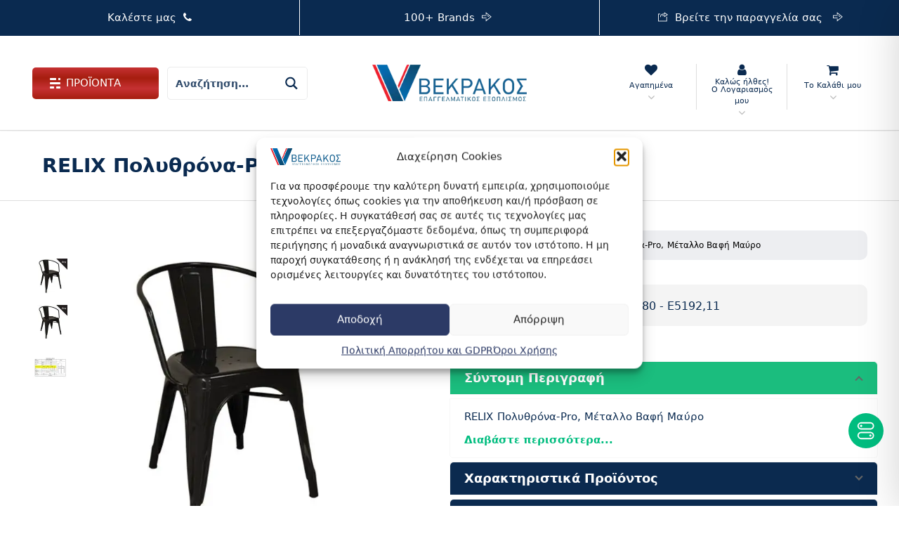

--- FILE ---
content_type: text/html; charset=UTF-8
request_url: https://vekrakos.gr/store/relix-polythrona-pro-metallo-vafi-mayro
body_size: 122902
content:
<!doctype html><html class="no-js" lang="el"><head><meta name="google-site-verification" content="5I2fiw2UejKzOZCEW1TvT1FkJAvvmw_5B97CZfbFvew"/><meta charset="UTF-8"><meta name="apple-mobile-web-app-capable" content="yes"><meta name="viewport" content="width=device-width, initial-scale=1.0, maximum-scale=1.0, user-scalable=no"><meta name="HandheldFriendly" content="true"><meta name="apple-touch-fullscreen" content="yes"> <script>document.documentElement.className = document.documentElement.className + ' yes-js js_active js'</script> <style id='super-products-swatches' type='text/css'>.textureImage { -webkit-background-size: cover; -moz-background-size: cover; -o-background-size: cover; background-size: cover; }.sps-swatches .swatch { border-radius: 0% !important; } .sps-swatches>.swatchColor { border-radius: 0% !important; }.sps-swatches>.superSwatch.disabled:before { background-color: 1 !important; } .sps-swatches>.superSwatch.disabled:after { background-color: 1 !important; }.sps-swatches>.swatchColor, .sps-swatches>.swatchColor>div { width: 1px !important; height: 1px !important; } .sps-swatches .swatch { width: 1px !important; height: 1px !important; line-height: 1px !important; }.products .sps-swatches>.swatchColor, .products .sps-swatches>.swatchColor>div { width: 1px !important; height: 1px !important; } .products .sps-swatches .swatch{ width: 1px !important; height: 1px !important; line-height: 1px !important; }.sps-swatches>.swatchColor.selected { border: 2px solid 1 !important; } .sps-swatches .swatch.selected { border: 2px solid 1 !important; } .sps-swatches .swatch-label-square.selected { border: 2px solid 1 !important; } .sps-swatches .swatch-label-circle.selected { border: 2px solid 1 !important; }.sps-swatches>.swatchColor:hover, .sps-swatches .swatch:hover, .sps-swatches .swatch-label-circle:hover, .sps-swatches .swatch-label-square:hover { border: 2px solid 1 !important; }.sps-swatches>.swatchColor { border: 2px solid 1 !important; } .sps-swatches .swatch, .sps-swatches .swatch-label-circle, .sps-swatches .swatch-label-square { border: 2px solid 1 !important; }.sps-swatches>.swatchColor>.spsTooltip>.innerText { background-color: 1 !important; } .sps-swatches>.swatch>.spsTooltip>.innerText { background-color: 1 !important; } .sps-swatches>.swatchColor>.spsTooltip>span { border-block-end-color: 1 !important; } .sps-swatches>.swatch>.spsTooltip>span { border-block-end-color: 1 !important; } .sps-swatches>.swatchColor>.spsTooltip>.innerText { color: 1 !important; } .sps-swatches>.swatch>.spsTooltip>.innerText { color: 1 !important; }.sps-swatches .swatch-label { background-color: 1 !important; }.sps-swatches .swatch-label { color: 1 !important; }</style><meta name='robots' content='index, follow, max-image-preview:large, max-snippet:-1, max-video-preview:-1'/> <style>img:is([sizes="auto" i], [sizes^="auto," i]) { contain-intrinsic-size: 3000px 1500px }</style>  <title>RELIX Πολυθρόνα-Pro, Μέταλλο Βαφή Μαύρο</title> <meta name="description" content="RELIX Πολυθρόνα-Pro, Μέταλλο Βαφή Μαύρο Κωδικός: [Ε-00015093] Ε5192,11 ΔΙΑΣΤΑΣΕΙΣ 52x49x72cm Υλικό Κατασκευής: Μέταλλο Χρώματα: Μαύρο"/> <link rel="canonical" href="https://vekrakos.gr/store/relix-polythrona-pro-metallo-vafi-mayro"/> <meta property="og:locale" content="el_GR"/> <meta property="og:type" content="product"/> <meta property="og:title" content="RELIX Πολυθρόνα-Pro, Μέταλλο Βαφή Μαύρο"/> <meta property="og:description" content="Αγοράστε RELIX Πολυθρόνα-Pro, Μέταλλο Βαφή Μαύρο στην καλύτερη τιμή. Δείτε χαρακτηριστικά και διαθεσιμότητα στο Vekrakos.gr."/> <meta property="og:url" content="https://vekrakos.gr/store/relix-polythrona-pro-metallo-vafi-mayro"/> <meta property="og:site_name" content="Vekrakos.gr"/> <meta property="article:modified_time" content="2025-12-24T13:54:15+00:00"/> <meta property="og:image" content="https://vekrakos.gr/wp-content/uploads/2023/06/relix-polythrona-metallo-vafi-mavro-enlarge.jpg"/> <meta property="og:image:width" content="525"/> <meta property="og:image:height" content="525"/> <meta property="og:image:type" content="image/jpeg"/><meta property="og:image" content="https://vekrakos.gr/wp-content/uploads/2023/06/e-00015093-huge.jpg"/> <meta property="og:image:width" content="1300"/> <meta property="og:image:height" content="1300"/> <meta property="og:image:type" content="image/jpeg"/><meta property="og:image" content="https://vekrakos.gr/wp-content/uploads/2023/06/e-00015093_9-huge.jpg"/> <meta property="og:image:width" content="1300"/> <meta property="og:image:height" content="1300"/> <meta property="og:image:type" content="image/jpeg"/> <meta name="twitter:card" content="summary_large_image"/> <script type="application/ld+json" class="yoast-schema-graph">{"@context":"https://schema.org","@graph":[{"@type":["WebPage","ItemPage"],"@id":"https://vekrakos.gr/store/relix-polythrona-pro-metallo-vafi-mayro","url":"https://vekrakos.gr/store/relix-polythrona-pro-metallo-vafi-mayro","name":"RELIX Πολυθρόνα-Pro, Μέταλλο Βαφή Μαύρο","isPartOf":{"@id":"https://vekrakos.gr/#website"},"primaryImageOfPage":{"@id":"https://vekrakos.gr/store/relix-polythrona-pro-metallo-vafi-mayro#primaryimage"},"image":{"@id":"https://vekrakos.gr/store/relix-polythrona-pro-metallo-vafi-mayro#primaryimage"},"thumbnailUrl":"https://vekrakos.gr/wp-content/uploads/2023/06/relix-polythrona-metallo-vafi-mavro-enlarge.jpg","description":"RELIX Πολυθρόνα-Pro, Μέταλλο Βαφή Μαύρο Κωδικός: [Ε-00015093] Ε5192,11 ΔΙΑΣΤΑΣΕΙΣ 52x49x72cm Υλικό Κατασκευής: Μέταλλο Χρώματα: Μαύρο","breadcrumb":{"@id":"https://vekrakos.gr/store/relix-polythrona-pro-metallo-vafi-mayro#breadcrumb"},"inLanguage":"el","potentialAction":{"@type":"BuyAction","target":"https://vekrakos.gr/store/relix-polythrona-pro-metallo-vafi-mayro"}},{"@type":"ImageObject","inLanguage":"el","@id":"https://vekrakos.gr/store/relix-polythrona-pro-metallo-vafi-mayro#primaryimage","url":"https://vekrakos.gr/wp-content/uploads/2023/06/relix-polythrona-metallo-vafi-mavro-enlarge.jpg","contentUrl":"https://vekrakos.gr/wp-content/uploads/2023/06/relix-polythrona-metallo-vafi-mavro-enlarge.jpg","width":525,"height":525,"caption":"RELIX Πολυθρόνα-Pro"},{"@type":"BreadcrumbList","@id":"https://vekrakos.gr/store/relix-polythrona-pro-metallo-vafi-mayro#breadcrumb","itemListElement":[{"@type":"ListItem","position":1,"name":"Αρχική","item":"https://vekrakos.gr/"},{"@type":"ListItem","position":2,"name":"Προϊόντα","item":"https://vekrakos.gr/shop"},{"@type":"ListItem","position":3,"name":"Έπιπλα","item":"https://vekrakos.gr/cat/epipla"},{"@type":"ListItem","position":4,"name":"Έπιπλα Εξωτερικού Χώρου","item":"https://vekrakos.gr/cat/epipla/eksoterikos-xoros"},{"@type":"ListItem","position":5,"name":"Καρέκλες - Πολυθρόνες","item":"https://vekrakos.gr/cat/epipla/eksoterikos-xoros/karekles-polythrones"},{"@type":"ListItem","position":6,"name":"RELIX Πολυθρόνα-Pro, Μέταλλο Βαφή Μαύρο"}]},{"@type":"WebSite","@id":"https://vekrakos.gr/#website","url":"https://vekrakos.gr/","name":"Αφοί Ν. Βεκράκου Α.Ε","description":"Επαγγελματικός Εξοπλισμός - Είδη εστίασης - Ποικιλίες Καφέ Espresso / Ελληνικός","publisher":{"@id":"https://vekrakos.gr/#organization"},"alternateName":"Βεκράκος Σπάρτη","potentialAction":[{"@type":"SearchAction","target":{"@type":"EntryPoint","urlTemplate":"https://vekrakos.gr/?s={search_term_string}"},"query-input":{"@type":"PropertyValueSpecification","valueRequired":true,"valueName":"search_term_string"}}],"inLanguage":"el"},{"@type":"Organization","@id":"https://vekrakos.gr/#organization","name":"Αφοί Ν. Βεκράκου Α.Ε","alternateName":"Vekrakos.gr","url":"https://vekrakos.gr/","logo":{"@type":"ImageObject","inLanguage":"el","@id":"https://vekrakos.gr/#/schema/logo/image/","url":"https://vekrakos.gr/wp-content/uploads/2022/06/vrekakos_logo3.png","contentUrl":"https://vekrakos.gr/wp-content/uploads/2022/06/vrekakos_logo3.png","width":293,"height":70,"caption":"Αφοί Ν. Βεκράκου Α.Ε"},"image":{"@id":"https://vekrakos.gr/#/schema/logo/image/"},"sameAs":["https://www.facebook.com/vekrakos.ae","https://www.instagram.com/vekrakos.ae"],"description":"Ο Βεκράκος (Αφοί Ν. Βεκράκου Α.Ε.) ή (www.vekrakos.gr) δραστηριοποιείται στο εμπόριο επαγγελματικού και οικιακού εξοπλισμού. Είμαστε επίσημοι μεταπωλητές του καφέ Hausbrandt και παρέχουμε πλήρη υποστήριξη σε εξοπλισμό HORECA, είδη συσκευασίας, απορρυπαντικά, χαρτικά και έπιπλα. Με έμφαση στην απόλαυση του ποιοτικού espresso και την τεχνογνωσία, εξυπηρετούμε καθημερινά επιχειρήσεις εστίασης και νοικοκυριά σε όλη την Ελλάδα.","email":"sales@vekrakos.gr","telephone":"+30 2731028408","legalName":"ΑΦΟΙ Ν ΒΕΚΡΑΚΟΥ ΑΕ","hasMerchantReturnPolicy":{"@type":"MerchantReturnPolicy","merchantReturnLink":"https://vekrakos.gr/company/rma-plirofories"}}]}</script> <meta property="product:brand" content="Woodwell"/> <meta property="product:price:amount" content="31.50"/> <meta property="product:price:currency" content="EUR"/> <meta property="og:availability" content="instock"/> <meta property="product:availability" content="instock"/> <meta property="product:retailer_item_id" content="97280 - Ε5192,11"/> <meta property="product:condition" content="new"/> <link rel='dns-prefetch' href='//www.googletagmanager.com'/><link rel='stylesheet' id='wp-block-library-css' href='https://vekrakos.gr/wp-includes/css/dist/block-library/style.min.css' type='text/css' media='all'/><style id='classic-theme-styles-inline-css' type='text/css'>/*! This file is auto-generated */.wp-block-button__link{color:#fff;background-color:#32373c;border-radius:9999px;box-shadow:none;text-decoration:none;padding:calc(.667em + 2px) calc(1.333em + 2px);font-size:1.125em}.wp-block-file__button{background:#32373c;color:#fff;text-decoration:none}</style><link rel='stylesheet' id='jquery-selectBox-css' href='https://vekrakos.gr/wp-content/plugins/yith-woocommerce-wishlist/assets/css/jquery.selectBox.css' type='text/css' media='all'/><link rel='stylesheet' id='woocommerce_prettyPhoto_css-css' href='//vekrakos.gr/wp-content/plugins/woocommerce/assets/css/prettyPhoto.css' type='text/css' media='all'/><link rel='stylesheet' id='yith-wcwl-main-css' href='https://vekrakos.gr/wp-content/plugins/yith-woocommerce-wishlist/assets/css/style.css' type='text/css' media='all'/><style id='yith-wcwl-main-inline-css' type='text/css'> :root { --color-add-to-wishlist-background: #333333; --color-add-to-wishlist-text: #FFFFFF; --color-add-to-wishlist-border: #333333; --color-add-to-wishlist-background-hover: #333333; --color-add-to-wishlist-text-hover: #FFFFFF; --color-add-to-wishlist-border-hover: rgb(223,41,20); --rounded-corners-radius: 100px; --color-add-to-cart-background: #333333; --color-add-to-cart-text: #FFFFFF; --color-add-to-cart-border: #333333; --color-add-to-cart-background-hover: #4F4F4F; --color-add-to-cart-text-hover: #FFFFFF; --color-add-to-cart-border-hover: #4F4F4F; --add-to-cart-rounded-corners-radius: 16px; --color-button-style-1-background: #333333; --color-button-style-1-text: #FFFFFF; --color-button-style-1-border: #333333; --color-button-style-1-background-hover: #4F4F4F; --color-button-style-1-text-hover: #FFFFFF; --color-button-style-1-border-hover: #4F4F4F; --color-button-style-2-background: #333333; --color-button-style-2-text: #FFFFFF; --color-button-style-2-border: #333333; --color-button-style-2-background-hover: #4F4F4F; --color-button-style-2-text-hover: #FFFFFF; --color-button-style-2-border-hover: #4F4F4F; --color-wishlist-table-background: #FFFFFF; --color-wishlist-table-text: #6d6c6c; --color-wishlist-table-border: #FFFFFF; --color-headers-background: #F4F4F4; --color-share-button-color: #FFFFFF; --color-share-button-color-hover: #FFFFFF; --color-fb-button-background: #39599E; --color-fb-button-background-hover: #595A5A; --color-tw-button-background: #45AFE2; --color-tw-button-background-hover: #595A5A; --color-pr-button-background: #AB2E31; --color-pr-button-background-hover: #595A5A; --color-em-button-background: #FBB102; --color-em-button-background-hover: #595A5A; --color-wa-button-background: #00A901; --color-wa-button-background-hover: #595A5A; --feedback-duration: 3s } :root { --color-add-to-wishlist-background: #333333; --color-add-to-wishlist-text: #FFFFFF; --color-add-to-wishlist-border: #333333; --color-add-to-wishlist-background-hover: #333333; --color-add-to-wishlist-text-hover: #FFFFFF; --color-add-to-wishlist-border-hover: rgb(223,41,20); --rounded-corners-radius: 100px; --color-add-to-cart-background: #333333; --color-add-to-cart-text: #FFFFFF; --color-add-to-cart-border: #333333; --color-add-to-cart-background-hover: #4F4F4F; --color-add-to-cart-text-hover: #FFFFFF; --color-add-to-cart-border-hover: #4F4F4F; --add-to-cart-rounded-corners-radius: 16px; --color-button-style-1-background: #333333; --color-button-style-1-text: #FFFFFF; --color-button-style-1-border: #333333; --color-button-style-1-background-hover: #4F4F4F; --color-button-style-1-text-hover: #FFFFFF; --color-button-style-1-border-hover: #4F4F4F; --color-button-style-2-background: #333333; --color-button-style-2-text: #FFFFFF; --color-button-style-2-border: #333333; --color-button-style-2-background-hover: #4F4F4F; --color-button-style-2-text-hover: #FFFFFF; --color-button-style-2-border-hover: #4F4F4F; --color-wishlist-table-background: #FFFFFF; --color-wishlist-table-text: #6d6c6c; --color-wishlist-table-border: #FFFFFF; --color-headers-background: #F4F4F4; --color-share-button-color: #FFFFFF; --color-share-button-color-hover: #FFFFFF; --color-fb-button-background: #39599E; --color-fb-button-background-hover: #595A5A; --color-tw-button-background: #45AFE2; --color-tw-button-background-hover: #595A5A; --color-pr-button-background: #AB2E31; --color-pr-button-background-hover: #595A5A; --color-em-button-background: #FBB102; --color-em-button-background-hover: #595A5A; --color-wa-button-background: #00A901; --color-wa-button-background-hover: #595A5A; --feedback-duration: 3s } </style><link rel='stylesheet' id='yith-wcbr-css' href='https://vekrakos.gr/wp-content/plugins/yith-woocommerce-brands-add-on-premium/assets/css/yith-wcbr.css' type='text/css' media='all'/><link rel='stylesheet' id='jquery-swiper-css' href='https://vekrakos.gr/wp-content/plugins/yith-woocommerce-brands-add-on-premium/assets/css/swiper.css' type='text/css' media='all'/><link rel='stylesheet' id='select2-css' href='https://vekrakos.gr/wp-content/plugins/woocommerce/assets/css/select2.css' type='text/css' media='all'/><link rel='stylesheet' id='yith-wcbr-shortcode-css' href='https://vekrakos.gr/wp-content/plugins/yith-woocommerce-brands-add-on-premium/assets/css/yith-wcbr-shortcode.css' type='text/css' media='all'/><style id='filebird-block-filebird-gallery-style-inline-css' type='text/css'>ul.filebird-block-filebird-gallery{margin:auto!important;padding:0!important;width:100%}ul.filebird-block-filebird-gallery.layout-grid{display:grid;grid-gap:20px;align-items:stretch;grid-template-columns:repeat(var(--columns),1fr);justify-items:stretch}ul.filebird-block-filebird-gallery.layout-grid li img{border:1px solid #ccc;box-shadow:2px 2px 6px 0 rgba(0,0,0,.3);height:100%;max-width:100%;-o-object-fit:cover;object-fit:cover;width:100%}ul.filebird-block-filebird-gallery.layout-masonry{-moz-column-count:var(--columns);-moz-column-gap:var(--space);column-gap:var(--space);-moz-column-width:var(--min-width);columns:var(--min-width) var(--columns);display:block;overflow:auto}ul.filebird-block-filebird-gallery.layout-masonry li{margin-bottom:var(--space)}ul.filebird-block-filebird-gallery li{list-style:none}ul.filebird-block-filebird-gallery li figure{height:100%;margin:0;padding:0;position:relative;width:100%}ul.filebird-block-filebird-gallery li figure figcaption{background:linear-gradient(0deg,rgba(0,0,0,.7),rgba(0,0,0,.3) 70%,transparent);bottom:0;box-sizing:border-box;color:#fff;font-size:.8em;margin:0;max-height:100%;overflow:auto;padding:3em .77em .7em;position:absolute;text-align:center;width:100%;z-index:2}ul.filebird-block-filebird-gallery li figure figcaption a{color:inherit}</style><style id='global-styles-inline-css' type='text/css'>:root{--wp--preset--aspect-ratio--square: 1;--wp--preset--aspect-ratio--4-3: 4/3;--wp--preset--aspect-ratio--3-4: 3/4;--wp--preset--aspect-ratio--3-2: 3/2;--wp--preset--aspect-ratio--2-3: 2/3;--wp--preset--aspect-ratio--16-9: 16/9;--wp--preset--aspect-ratio--9-16: 9/16;--wp--preset--color--black: #000000;--wp--preset--color--cyan-bluish-gray: #abb8c3;--wp--preset--color--white: #ffffff;--wp--preset--color--pale-pink: #f78da7;--wp--preset--color--vivid-red: #cf2e2e;--wp--preset--color--luminous-vivid-orange: #ff6900;--wp--preset--color--luminous-vivid-amber: #fcb900;--wp--preset--color--light-green-cyan: #7bdcb5;--wp--preset--color--vivid-green-cyan: #00d084;--wp--preset--color--pale-cyan-blue: #8ed1fc;--wp--preset--color--vivid-cyan-blue: #0693e3;--wp--preset--color--vivid-purple: #9b51e0;--wp--preset--gradient--vivid-cyan-blue-to-vivid-purple: linear-gradient(135deg,rgba(6,147,227,1) 0%,rgb(155,81,224) 100%);--wp--preset--gradient--light-green-cyan-to-vivid-green-cyan: linear-gradient(135deg,rgb(122,220,180) 0%,rgb(0,208,130) 100%);--wp--preset--gradient--luminous-vivid-amber-to-luminous-vivid-orange: linear-gradient(135deg,rgba(252,185,0,1) 0%,rgba(255,105,0,1) 100%);--wp--preset--gradient--luminous-vivid-orange-to-vivid-red: linear-gradient(135deg,rgba(255,105,0,1) 0%,rgb(207,46,46) 100%);--wp--preset--gradient--very-light-gray-to-cyan-bluish-gray: linear-gradient(135deg,rgb(238,238,238) 0%,rgb(169,184,195) 100%);--wp--preset--gradient--cool-to-warm-spectrum: linear-gradient(135deg,rgb(74,234,220) 0%,rgb(151,120,209) 20%,rgb(207,42,186) 40%,rgb(238,44,130) 60%,rgb(251,105,98) 80%,rgb(254,248,76) 100%);--wp--preset--gradient--blush-light-purple: linear-gradient(135deg,rgb(255,206,236) 0%,rgb(152,150,240) 100%);--wp--preset--gradient--blush-bordeaux: linear-gradient(135deg,rgb(254,205,165) 0%,rgb(254,45,45) 50%,rgb(107,0,62) 100%);--wp--preset--gradient--luminous-dusk: linear-gradient(135deg,rgb(255,203,112) 0%,rgb(199,81,192) 50%,rgb(65,88,208) 100%);--wp--preset--gradient--pale-ocean: linear-gradient(135deg,rgb(255,245,203) 0%,rgb(182,227,212) 50%,rgb(51,167,181) 100%);--wp--preset--gradient--electric-grass: linear-gradient(135deg,rgb(202,248,128) 0%,rgb(113,206,126) 100%);--wp--preset--gradient--midnight: linear-gradient(135deg,rgb(2,3,129) 0%,rgb(40,116,252) 100%);--wp--preset--font-size--small: 13px;--wp--preset--font-size--medium: 20px;--wp--preset--font-size--large: 36px;--wp--preset--font-size--x-large: 42px;--wp--preset--spacing--20: 0.44rem;--wp--preset--spacing--30: 0.67rem;--wp--preset--spacing--40: 1rem;--wp--preset--spacing--50: 1.5rem;--wp--preset--spacing--60: 2.25rem;--wp--preset--spacing--70: 3.38rem;--wp--preset--spacing--80: 5.06rem;--wp--preset--shadow--natural: 6px 6px 9px rgba(0, 0, 0, 0.2);--wp--preset--shadow--deep: 12px 12px 50px rgba(0, 0, 0, 0.4);--wp--preset--shadow--sharp: 6px 6px 0px rgba(0, 0, 0, 0.2);--wp--preset--shadow--outlined: 6px 6px 0px -3px rgba(255, 255, 255, 1), 6px 6px rgba(0, 0, 0, 1);--wp--preset--shadow--crisp: 6px 6px 0px rgba(0, 0, 0, 1);}:where(.is-layout-flex){gap: 0.5em;}:where(.is-layout-grid){gap: 0.5em;}body .is-layout-flex{display: flex;}.is-layout-flex{flex-wrap: wrap;align-items: center;}.is-layout-flex > :is(*, div){margin: 0;}body .is-layout-grid{display: grid;}.is-layout-grid > :is(*, div){margin: 0;}:where(.wp-block-columns.is-layout-flex){gap: 2em;}:where(.wp-block-columns.is-layout-grid){gap: 2em;}:where(.wp-block-post-template.is-layout-flex){gap: 1.25em;}:where(.wp-block-post-template.is-layout-grid){gap: 1.25em;}.has-black-color{color: var(--wp--preset--color--black) !important;}.has-cyan-bluish-gray-color{color: var(--wp--preset--color--cyan-bluish-gray) !important;}.has-white-color{color: var(--wp--preset--color--white) !important;}.has-pale-pink-color{color: var(--wp--preset--color--pale-pink) !important;}.has-vivid-red-color{color: var(--wp--preset--color--vivid-red) !important;}.has-luminous-vivid-orange-color{color: var(--wp--preset--color--luminous-vivid-orange) !important;}.has-luminous-vivid-amber-color{color: var(--wp--preset--color--luminous-vivid-amber) !important;}.has-light-green-cyan-color{color: var(--wp--preset--color--light-green-cyan) !important;}.has-vivid-green-cyan-color{color: var(--wp--preset--color--vivid-green-cyan) !important;}.has-pale-cyan-blue-color{color: var(--wp--preset--color--pale-cyan-blue) !important;}.has-vivid-cyan-blue-color{color: var(--wp--preset--color--vivid-cyan-blue) !important;}.has-vivid-purple-color{color: var(--wp--preset--color--vivid-purple) !important;}.has-black-background-color{background-color: var(--wp--preset--color--black) !important;}.has-cyan-bluish-gray-background-color{background-color: var(--wp--preset--color--cyan-bluish-gray) !important;}.has-white-background-color{background-color: var(--wp--preset--color--white) !important;}.has-pale-pink-background-color{background-color: var(--wp--preset--color--pale-pink) !important;}.has-vivid-red-background-color{background-color: var(--wp--preset--color--vivid-red) !important;}.has-luminous-vivid-orange-background-color{background-color: var(--wp--preset--color--luminous-vivid-orange) !important;}.has-luminous-vivid-amber-background-color{background-color: var(--wp--preset--color--luminous-vivid-amber) !important;}.has-light-green-cyan-background-color{background-color: var(--wp--preset--color--light-green-cyan) !important;}.has-vivid-green-cyan-background-color{background-color: var(--wp--preset--color--vivid-green-cyan) !important;}.has-pale-cyan-blue-background-color{background-color: var(--wp--preset--color--pale-cyan-blue) !important;}.has-vivid-cyan-blue-background-color{background-color: var(--wp--preset--color--vivid-cyan-blue) !important;}.has-vivid-purple-background-color{background-color: var(--wp--preset--color--vivid-purple) !important;}.has-black-border-color{border-color: var(--wp--preset--color--black) !important;}.has-cyan-bluish-gray-border-color{border-color: var(--wp--preset--color--cyan-bluish-gray) !important;}.has-white-border-color{border-color: var(--wp--preset--color--white) !important;}.has-pale-pink-border-color{border-color: var(--wp--preset--color--pale-pink) !important;}.has-vivid-red-border-color{border-color: var(--wp--preset--color--vivid-red) !important;}.has-luminous-vivid-orange-border-color{border-color: var(--wp--preset--color--luminous-vivid-orange) !important;}.has-luminous-vivid-amber-border-color{border-color: var(--wp--preset--color--luminous-vivid-amber) !important;}.has-light-green-cyan-border-color{border-color: var(--wp--preset--color--light-green-cyan) !important;}.has-vivid-green-cyan-border-color{border-color: var(--wp--preset--color--vivid-green-cyan) !important;}.has-pale-cyan-blue-border-color{border-color: var(--wp--preset--color--pale-cyan-blue) !important;}.has-vivid-cyan-blue-border-color{border-color: var(--wp--preset--color--vivid-cyan-blue) !important;}.has-vivid-purple-border-color{border-color: var(--wp--preset--color--vivid-purple) !important;}.has-vivid-cyan-blue-to-vivid-purple-gradient-background{background: var(--wp--preset--gradient--vivid-cyan-blue-to-vivid-purple) !important;}.has-light-green-cyan-to-vivid-green-cyan-gradient-background{background: var(--wp--preset--gradient--light-green-cyan-to-vivid-green-cyan) !important;}.has-luminous-vivid-amber-to-luminous-vivid-orange-gradient-background{background: var(--wp--preset--gradient--luminous-vivid-amber-to-luminous-vivid-orange) !important;}.has-luminous-vivid-orange-to-vivid-red-gradient-background{background: var(--wp--preset--gradient--luminous-vivid-orange-to-vivid-red) !important;}.has-very-light-gray-to-cyan-bluish-gray-gradient-background{background: var(--wp--preset--gradient--very-light-gray-to-cyan-bluish-gray) !important;}.has-cool-to-warm-spectrum-gradient-background{background: var(--wp--preset--gradient--cool-to-warm-spectrum) !important;}.has-blush-light-purple-gradient-background{background: var(--wp--preset--gradient--blush-light-purple) !important;}.has-blush-bordeaux-gradient-background{background: var(--wp--preset--gradient--blush-bordeaux) !important;}.has-luminous-dusk-gradient-background{background: var(--wp--preset--gradient--luminous-dusk) !important;}.has-pale-ocean-gradient-background{background: var(--wp--preset--gradient--pale-ocean) !important;}.has-electric-grass-gradient-background{background: var(--wp--preset--gradient--electric-grass) !important;}.has-midnight-gradient-background{background: var(--wp--preset--gradient--midnight) !important;}.has-small-font-size{font-size: var(--wp--preset--font-size--small) !important;}.has-medium-font-size{font-size: var(--wp--preset--font-size--medium) !important;}.has-large-font-size{font-size: var(--wp--preset--font-size--large) !important;}.has-x-large-font-size{font-size: var(--wp--preset--font-size--x-large) !important;}:where(.wp-block-post-template.is-layout-flex){gap: 1.25em;}:where(.wp-block-post-template.is-layout-grid){gap: 1.25em;}:where(.wp-block-columns.is-layout-flex){gap: 2em;}:where(.wp-block-columns.is-layout-grid){gap: 2em;}:root :where(.wp-block-pullquote){font-size: 1.5em;line-height: 1.6;}</style><link rel='stylesheet' id='accessibility-onetap-css' href='https://vekrakos.gr/wp-content/plugins/accessibility-onetap/assets/css/accessibility-onetap-front-end.min.css' type='text/css' media='all'/><style id='accessibility-onetap-inline-css' type='text/css'> .onetap-container-toggle .onetap-toggle svg, nav.onetap-accessibility.onetap-plugin-onetap .onetap-container .onetap-accessibility-settings header.onetap-header-top .onetap-site-container .onetap-site-info .onetap-image svg { fill: #00bd7f !important; } nav.onetap-accessibility.onetap-plugin-onetap .onetap-container .onetap-accessibility-settings .onetap-features-container .onetap-features .onetap-box-feature.onetap-lv2 .onetap-title p.onetap-option-levels span.onetap-level.onetap-level1, nav.onetap-accessibility.onetap-plugin-onetap .onetap-container .onetap-accessibility-settings .onetap-features-container .onetap-features .onetap-box-feature.onetap-lv2 .onetap-title p.onetap-option-levels span.onetap-level.onetap-level2, nav.onetap-accessibility.onetap-plugin-onetap .onetap-container .onetap-accessibility-settings .onetap-features-container .onetap-features .onetap-box-feature.onetap-lv3 .onetap-title p.onetap-option-levels span.onetap-level.onetap-level1, nav.onetap-accessibility.onetap-plugin-onetap .onetap-container .onetap-accessibility-settings .onetap-features-container .onetap-features .onetap-box-feature.onetap-lv3 .onetap-title p.onetap-option-levels span.onetap-level.onetap-level2, nav.onetap-accessibility.onetap-plugin-onetap .onetap-container .onetap-accessibility-settings .onetap-features-container .onetap-features .onetap-box-feature.onetap-lv3 .onetap-title p.onetap-option-levels span.onetap-level.onetap-level3, .onetap-container-toggle .onetap-toggle img, nav.onetap-accessibility.onetap-plugin-onetap .onetap-container .toolbar-hide-duration .box-hide-duration .box-btn-action button.hide-toolbar, nav.onetap-accessibility.onetap-plugin-onetap .onetap-container .onetap-accessibility-settings .onetap-features-container .onetap-features .onetap-box-features .onetap-box-step-controls .onetap-new-level .onetap-btn, nav.onetap-accessibility.onetap-plugin-onetap .onetap-container .onetap-accessibility-settings .onetap-reset-settings button, nav.onetap-accessibility.onetap-plugin-onetap .onetap-container .onetap-accessibility-settings header.onetap-header-top .onetap-site-container, nav.onetap-accessibility.onetap-plugin-onetap .onetap-container .onetap-accessibility-settings div.onetap-multi-functional-feature .onetap-box-functions .onetap-functional-feature.onetap-active .onetap-right .box-swich label.switch input+.slider, nav.onetap-accessibility.onetap-plugin-onetap .onetap-container .onetap-accessibility-settings div.onetap-multi-functional-feature .onetap-box-functions .onetap-functional-feature .onetap-right .box-swich label.switch input:checked+.slider, nav.onetap-accessibility.onetap-plugin-onetap .onetap-container .onetap-accessibility-settings div.onetap-multi-functional-feature .onetap-box-functions .onetap-functional-feature.onetap-active div.onetap-right div.box-swich label.switch span.slider.round:hover, nav.onetap-accessibility.onetap-plugin-onetap .onetap-container .onetap-accessibility-settings .onetap-features-container .onetap-features .onetap-box-features .onetap-box-step-controls .onetap-new-level .onetap-title .box-btn .onetap-btn, nav.onetap-accessibility.onetap-plugin-onetap .onetap-container .onetap-accessibility-settings div.onetap-multi-functional-feature .onetap-box-functions .onetap-functional-feature.onetap-active .onetap-left svg, nav.onetap-accessibility.onetap-plugin-onetap .onetap-container .onetap-accessibility-settings .onetap-features-container .onetap-features .onetap-box-features .onetap-box-feature.onetap-active .onetap-icon .onetap-icon-animation svg { background: #00bd7f !important; } nav.onetap-accessibility.onetap-plugin-onetap .onetap-container .onetap-accessibility-settings .onetap-features-container .onetap-features .onetap-box-features .onetap-box-step-controls .onetap-new-level .onetap-btn, nav.onetap-accessibility.onetap-plugin-onetap .onetap-container .onetap-accessibility-settings .onetap-features-container .onetap-features .onetap-box-features .onetap-box-step-controls .onetap-new-level .onetap-title .box-btn .onetap-btn { color: #00bd7f !important; } nav.onetap-accessibility.onetap-plugin-onetap .onetap-container .toolbar-hide-duration .box-hide-duration form label input[type='radio']:checked { accent-color: #00bd7f !important; box-shadow: 0 0 0 1px #00bd7f !important; background: #00bd7f !important; } .onetap-container-toggle .onetap-toggle img.design-border1 { box-shadow: 0 0 0 4px #00bd7f; } nav.onetap-accessibility.onetap-plugin-onetap .onetap-container .toolbar-hide-duration .box-hide-duration form label.active, nav.onetap-accessibility.onetap-plugin-onetap .onetap-container .toolbar-hide-duration .box-hide-duration form label:hover { border: 2px solid #00bd7f !important; outline: none !important; } nav.onetap-accessibility.onetap-plugin-onetap .onetap-container .onetap-accessibility-settings div.onetap-multi-functional-feature .onetap-box-functions .onetap-functional-feature .onetap-right .box-swich label.switch:focus .slider, nav.onetap-accessibility.onetap-plugin-onetap .onetap-container .onetap-accessibility-settings .onetap-reset-settings button:focus { outline: 2px solid #00bd7f !important; } nav.onetap-accessibility.onetap-plugin-onetap .onetap-container .onetap-accessibility-settings .onetap-features-container .onetap-features .onetap-box-features .onetap-box-feature:hover, nav.onetap-accessibility.onetap-plugin-onetap .onetap-container .onetap-accessibility-settings .onetap-features-container .onetap-features .onetap-box-features .onetap-box-feature:focus-visible, nav.onetap-accessibility.onetap-plugin-onetap .onetap-container .onetap-accessibility-settings .onetap-features-container .onetap-features .onetap-box-features button.onetap-box-feature.onetap-inactive:hover, nav.onetap-accessibility.onetap-plugin-onetap .onetap-container .onetap-accessibility-settings .onetap-features-container .onetap-features .onetap-box-features .onetap-box-feature.onetap-active, nav.onetap-accessibility.onetap-plugin-onetap .onetap-container .onetap-accessibility-settings .onetap-features-container .onetap-features .onetap-box-features .onetap-box-feature.onetap-inactive:focus-visible { border-color: #00bd7f !important; box-shadow: 0 0 0 1px #00bd7f !important; } nav.onetap-accessibility.onetap-plugin-onetap .onetap-container .toolbar-hide-duration .box-hide-duration .box-btn-action button.hide-toolbar { border-color: #00bd7f !important; } @media only screen and (max-width: 576px) { .onetap-container-toggle .onetap-toggle { right: 0 !important; margin-right: 18px !important; bottom: 0 !important; margin-bottom: 80px !important; } nav.onetap-accessibility.onetap-plugin-onetap { right: -580px !important; } nav.onetap-accessibility.onetap-plugin-onetap.onetap-toggle-open { right: 0 !important; } nav.onetap-accessibility.onetap-plugin-onetap .onetap-container .onetap-accessibility-settings header.onetap-header-top .onetap-close { right: 20px !important; } } @media only screen and (min-width: 576px) and (max-width: 991.98px) { .onetap-container-toggle .onetap-toggle { right: 0 !important; margin-right: 15px !important; bottom: 0 !important; margin-bottom: 15px !important; } nav.onetap-accessibility.onetap-plugin-onetap { right: -580px !important; } nav.onetap-accessibility.onetap-plugin-onetap.onetap-toggle-open { right: 0 !important; } nav.onetap-accessibility.onetap-plugin-onetap .onetap-container .onetap-accessibility-settings header.onetap-header-top .onetap-close { right: 20px !important; } } @media only screen and (min-width: 992px) { .onetap-container-toggle .onetap-toggle { right: 0 !important; margin-right: 20px !important; bottom: 0 !important; margin-bottom: 80px !important; } nav.onetap-accessibility.onetap-plugin-onetap { right: -580px !important; } nav.onetap-accessibility.onetap-plugin-onetap.onetap-toggle-open { right: 0 !important; } nav.onetap-accessibility.onetap-plugin-onetap .onetap-container .onetap-accessibility-settings header.onetap-header-top .onetap-close { right: 20px !important; } } nav.onetap-accessibility.onetap-plugin-onetap .onetap-container .onetap-accessibility-settings div.onetap-multi-functional-feature { display: none !important; } nav.onetap-accessibility.onetap-plugin-onetap .onetap-container .onetap-accessibility-settings .onetap-features-container.onetap-feature-content-modules { padding: 0 14px 0 14px !important; margin-top: -85px !important; margin-bottom: 24px !important; } nav.onetap-accessibility.onetap-plugin-onetap .onetap-container .onetap-accessibility-settings .onetap-features-container.onetap-feature-content-secondary { margin-top: 24px !important; }</style><link rel='stylesheet' id='groovy-menu-style-css' href='https://vekrakos.gr/wp-content/plugins/groovy-menu/assets/style/frontend.css' type='text/css' media='all'/><link rel='stylesheet' id='groovy-menu-style-fonts-groovy-28328-css' href='https://vekrakos.gr/wp-content/uploads/groovy/fonts/groovy-28328.css' type='text/css' media='all'/><link rel='stylesheet' id='groovy-menu-style-fonts-groovy-69018-css' href='https://vekrakos.gr/wp-content/uploads/groovy/fonts/groovy-69018.css' type='text/css' media='all'/><link rel='stylesheet' id='groovy-menu-style-fonts-groovy-socicon-css' href='https://vekrakos.gr/wp-content/uploads/groovy/fonts/groovy-socicon.css' type='text/css' media='all'/><link rel='stylesheet' id='groovy-menu-font-awesome-css' href='https://vekrakos.gr/wp-content/plugins/groovy-menu/assets/style/fontawesome.css' type='text/css' media='all' crossorigin='anonymous'/><link rel='preload' as='font' crossorigin='anonymous' id='groovy-menu-font-awesome-file-css' href='https://vekrakos.gr/wp-content/plugins/groovy-menu/assets/fonts/fontawesome-webfont.woff2?v=4.7.0' type='font/woff2' media='all'/><link rel='stylesheet' id='groovy-menu-font-internal-css' href='https://vekrakos.gr/wp-content/plugins/groovy-menu/assets/style/font-internal.css' type='text/css' media='all' crossorigin='anonymous'/><link rel='preload' as='font' crossorigin='anonymous' id='groovy-menu-font-internal-file-css' href='https://vekrakos.gr/wp-content/plugins/groovy-menu/assets/fonts/crane-font.woff?hhxb42' type='font/woff' media='all'/><link rel='stylesheet' id='woof-css' href='https://vekrakos.gr/wp-content/plugins/woocommerce-products-filter/css/front.css' type='text/css' media='all'/><style id='woof-inline-css' type='text/css'>.woof_products_top_panel li span, .woof_products_top_panel2 li span{background: url(https://vekrakos.gr/wp-content/plugins/woocommerce-products-filter/img/delete.png);background-size: 14px 14px;background-repeat: no-repeat;background-position: right;}.jQuery-plainOverlay-progress { border-top: 12px solid #0a2a50 !important; }.woof_edit_view{ display: none; }</style><link rel='stylesheet' id='chosen-drop-down-css' href='https://vekrakos.gr/wp-content/plugins/woocommerce-products-filter/js/chosen/chosen.min.css' type='text/css' media='all'/><link rel='stylesheet' id='plainoverlay-css' href='https://vekrakos.gr/wp-content/plugins/woocommerce-products-filter/css/plainoverlay.css' type='text/css' media='all'/><link rel='stylesheet' id='icheck-jquery-color-css' href='https://vekrakos.gr/wp-content/plugins/woocommerce-products-filter/js/icheck/skins/flat/aero.css' type='text/css' media='all'/><link rel='stylesheet' id='woof_by_onsales_html_items-css' href='https://vekrakos.gr/wp-content/plugins/woocommerce-products-filter/ext/by_onsales/css/by_onsales.css' type='text/css' media='all'/><link rel='stylesheet' id='woof_by_sku_html_items-css' href='https://vekrakos.gr/wp-content/plugins/woocommerce-products-filter/ext/by_sku/css/by_sku.css' type='text/css' media='all'/><style id='woocommerce-inline-inline-css' type='text/css'>.woocommerce form .form-row .required { visibility: visible; }</style><link rel='stylesheet' id='cmplz-general-css' href='https://vekrakos.gr/wp-content/plugins/complianz-gdpr/assets/css/cookieblocker.min.css' type='text/css' media='all'/><link rel='stylesheet' id='sps-frontend-css' href='https://vekrakos.gr/wp-content/plugins/super-product-swatches/assets/css/frontend.css' type='text/css' media='all'/><link rel='stylesheet' id='js_composer_front-css' href='https://vekrakos.gr/wp-content/plugins/js_composer/assets/css/js_composer.min.css' type='text/css' media='all'/><link rel='stylesheet' id='dhvc-woocommerce-page-css' href='https://vekrakos.gr/wp-content/plugins/dhvc-woocommerce-page/assets/css/style.css' type='text/css' media='all'/><link rel='stylesheet' id='jstheme-icons-css' href='https://vekrakos.gr/wp-content/uploads/jstheme/jstheme_icons.css?uniqeid=69582abd43c8c' type='text/css' media='all'/><link rel='stylesheet' id='jstheme-woocommerce-css' href='https://vekrakos.gr/wp-content/themes/jstheme-x/assets/css/woocommerce.css' type='text/css' media='all'/><link rel='stylesheet' id='animate-css' href='https://vekrakos.gr/wp-content/themes/jstheme-x/includes/core/assets/css/libs/animate/animate.min.css' type='text/css' media='all'/><link rel='stylesheet' id='jstheme-dynamic-style-css' href='https://vekrakos.gr/wp-content/uploads/jstheme/css/style.min.css' type='text/css' media='all'/><link rel='stylesheet' id='jstheme-style-css' href='https://vekrakos.gr/wp-content/themes/jstheme-x-child/style.css' type='text/css' media='all'/><link rel='stylesheet' id='groovy-menu-preset-style-37-css' href='https://vekrakos.gr/wp-content/uploads/groovy/preset_37.css' type='text/css' media='all'/><link rel='stylesheet' id='bsf-Defaults-css' href='https://vekrakos.gr/wp-content/uploads/smile_fonts/Defaults/Defaults.css' type='text/css' media='all'/><link rel='stylesheet' id='font-awesome-css' href='https://vekrakos.gr/wp-content/plugins/yith-woocommerce-wishlist/plugin-fw/assets/fonts/font-awesome/font-awesome.min.css' type='text/css' media='all'/><style id='font-awesome-inline-css' type='text/css'>[data-font="FontAwesome"]:before {font-family: 'FontAwesome' !important;content: attr(data-icon) !important;speak: none !important;font-weight: normal !important;font-variant: normal !important;text-transform: none !important;line-height: 1 !important;font-style: normal !important;-webkit-font-smoothing: antialiased !important;-moz-osx-font-smoothing: grayscale !important;}</style><link rel='stylesheet' id='smart-sections-css' href='https://vekrakos.gr/wp-content/plugins/visucom-smart-sections/assets/css/style.css' type='text/css' media='all'/><script type="text/javascript" src="https://vekrakos.gr/wp-includes/js/jquery/jquery.min.js" id="jquery-core-js"></script><script type="text/javascript" src="https://vekrakos.gr/wp-includes/js/jquery/jquery-migrate.min.js" id="jquery-migrate-js"></script><script type="text/javascript" src="https://vekrakos.gr/wp-content/plugins/woocommerce/assets/js/jquery-blockui/jquery.blockUI.min.js" id="wc-jquery-blockui-js" data-wp-strategy="defer"></script><script type="text/javascript" id="wc-add-to-cart-js-extra">/* <![CDATA[ */var wc_add_to_cart_params = {"ajax_url":"\/wp-admin\/admin-ajax.php","wc_ajax_url":"\/?wc-ajax=%%endpoint%%","i18n_view_cart":"\u039a\u03b1\u03bb\u03ac\u03b8\u03b9","cart_url":"https:\/\/vekrakos.gr\/cart","is_cart":"","cart_redirect_after_add":"no"};/* ]]> */</script><script type="text/javascript" src="https://vekrakos.gr/wp-content/plugins/woocommerce/assets/js/frontend/add-to-cart.min.js" id="wc-add-to-cart-js" data-wp-strategy="defer"></script><script type="text/javascript" id="wc-single-product-js-extra">/* <![CDATA[ */var wc_single_product_params = {"i18n_required_rating_text":"\u03a0\u03b1\u03c1\u03b1\u03ba\u03b1\u03bb\u03bf\u03cd\u03bc\u03b5, \u03b5\u03c0\u03b9\u03bb\u03ad\u03be\u03c4\u03b5 \u03bc\u03af\u03b1 \u03b2\u03b1\u03b8\u03bc\u03bf\u03bb\u03bf\u03b3\u03af\u03b1","i18n_rating_options":["1 \u03b1\u03c0\u03cc 5 \u03b1\u03c3\u03c4\u03ad\u03c1\u03b9\u03b1","2 \u03b1\u03c0\u03cc 5 \u03b1\u03c3\u03c4\u03ad\u03c1\u03b9\u03b1","3 \u03b1\u03c0\u03cc 5 \u03b1\u03c3\u03c4\u03ad\u03c1\u03b9\u03b1","4 \u03b1\u03c0\u03cc 5 \u03b1\u03c3\u03c4\u03ad\u03c1\u03b9\u03b1","5 \u03b1\u03c0\u03cc 5 \u03b1\u03c3\u03c4\u03ad\u03c1\u03b9\u03b1"],"i18n_product_gallery_trigger_text":"View full-screen image gallery","review_rating_required":"no","flexslider":{"rtl":false,"animation":"slide","smoothHeight":true,"directionNav":false,"controlNav":"thumbnails","slideshow":false,"animationSpeed":500,"animationLoop":false,"allowOneSlide":false},"zoom_enabled":"","zoom_options":[],"photoswipe_enabled":"","photoswipe_options":{"shareEl":false,"closeOnScroll":false,"history":false,"hideAnimationDuration":0,"showAnimationDuration":0},"flexslider_enabled":""};/* ]]> */</script><script type="text/javascript" src="https://vekrakos.gr/wp-content/plugins/woocommerce/assets/js/frontend/single-product.min.js" id="wc-single-product-js" defer="defer" data-wp-strategy="defer"></script><script type="text/javascript" src="https://vekrakos.gr/wp-content/plugins/woocommerce/assets/js/js-cookie/js.cookie.min.js" id="wc-js-cookie-js" defer="defer" data-wp-strategy="defer"></script><script type="text/javascript" id="woocommerce-js-extra">/* <![CDATA[ */var woocommerce_params = {"ajax_url":"\/wp-admin\/admin-ajax.php","wc_ajax_url":"\/?wc-ajax=%%endpoint%%","i18n_password_show":"\u0395\u03bc\u03c6\u03ac\u03bd\u03b9\u03c3\u03b7 \u03c3\u03c5\u03bd\u03b8\u03b7\u03bc\u03b1\u03c4\u03b9\u03ba\u03bf\u03cd","i18n_password_hide":"\u0391\u03c0\u03cc\u03ba\u03c1\u03c5\u03c8\u03b7 \u03c3\u03c5\u03bd\u03b8\u03b7\u03bc\u03b1\u03c4\u03b9\u03ba\u03bf\u03cd"};/* ]]> */</script><script type="text/javascript" src="https://vekrakos.gr/wp-content/plugins/woocommerce/assets/js/frontend/woocommerce.min.js" id="woocommerce-js" defer="defer" data-wp-strategy="defer"></script><script type="text/javascript" src="https://vekrakos.gr/wp-content/plugins/js_composer/assets/js/vendors/woocommerce-add-to-cart.js" id="vc_woocommerce-add-to-cart-js-js"></script><script type="text/javascript" src="https://vekrakos.gr/wp-content/plugins/jstheme-lib/includes/ext/woocommerce-min-max-quantities/assets/js/frontend/validate.min.js" id="wc-mmq-frontend-js"></script><script type="text/javascript" src="https://vekrakos.gr/wp-content/themes/jstheme-x/includes/core/assets/js/libs/modernizr/modernizr.custom.48287.js" id="jstheme-modernizr-js"></script><meta name="generator" content="Site Kit by Google 1.170.0"/><script>function gusta_fix_vc_full_width() { var elements=jQuery('[data-vc-full-width="true"], .mk-fullwidth-true');jQuery.each(elements,function(key,item){var el=jQuery(this);el.addClass('vc_hidden');var el_full=el.next('.vc_row-full-width');if(el_full.length||(el_full=el.parent().next('.vc_row-full-width')),el_full.length){var el_margin_left=parseInt(el.css('margin-left'),10),el_margin_right=parseInt(el.css('margin-right'),10),offset=0-el_full.offset().left-el_margin_left,width=jQuery(window).width();if(el.css({position:'relative',left:offset,'box-sizing':'border-box',width:jQuery(window).width()}),!el.data('vcStretchContent')){var padding=-1*offset;0>padding&&(padding=0);var paddingRight=width-padding-el_full.width()+el_margin_left+el_margin_right;0>paddingRight&&(paddingRight=0),el.css({'padding-left':padding+'px','padding-right':paddingRight+'px'})}el.attr('data-vc-full-width-init','true'),el.removeClass('vc_hidden'),jQuery(document).trigger('vc-full-width-row-single',{el:el,offset:offset,marginLeft:el_margin_left,marginRight:el_margin_right,elFull:el_full,width:width})}}),jQuery(document).trigger('vc-full-width-row',elements),jQuery(document).trigger('[data-mk-stretch-content="true"]', elements); jQuery('.owl-carousel').each(function(){ jQuery(this).trigger('refresh.owl.carousel'); }); } jQuery( '#gusta-header-container' ).on('load', function() { gusta_fix_vc_full_width(); });</script> <style>.cmplz-hidden { display: none !important; }</style><meta name="facebook-domain-verification" content="sht7yezgjuo33muvs6s5osedqpark1"/> <noscript><style>.woocommerce-product-gallery{ opacity: 1 !important; }</style></noscript> <meta name="framework" content="Redux 4.2.14"/><script type="text/javascript">/* <![CDATA[ */ ( function( w, d, s, l, i ) { w[l] = w[l] || []; w[l].push( {'gtm.start': new Date().getTime(), event: 'gtm.js'} ); var f = d.getElementsByTagName( s )[0], j = d.createElement( s ), dl = l != 'dataLayer' ? '&l=' + l : ''; j.async = true; j.src = 'https://www.googletagmanager.com/gtm.js?id=' + i + dl; f.parentNode.insertBefore( j, f ); } )( window, document, 'script', 'dataLayer', 'GTM-T9MSP8KN' ); /* ]]> */</script><link rel="icon" href="https://vekrakos.gr/wp-content/uploads/2022/05/cropped-favicon-32x32.png" sizes="32x32"/><link rel="icon" href="https://vekrakos.gr/wp-content/uploads/2022/05/cropped-favicon-192x192.png" sizes="192x192"/><link rel="apple-touch-icon" href="https://vekrakos.gr/wp-content/uploads/2022/05/cropped-favicon-180x180.png"/><meta name="msapplication-TileImage" content="https://vekrakos.gr/wp-content/uploads/2022/05/cropped-favicon-270x270.png"/><style type="text/css">.productLeft_addtocart {background: #edeef1; padding: 15px 20px 5px 20px; text-align: center; border-radius: 3px;}/** .productLeft_addtocart form.cart {display: flex; flex-wrap: wrap;} **/.productLeft_addtocart small.woocommerce-price-suffix {font-size: 14px; display: block;}.productLeft_addtocart > p.stock.in-stock {font-weight: 600; color: #0b2a4f; font-size: 15px !important;}.woocommerce-pre-orders .hasCountdown { font-weight: 600; font-size: 22px; background: #f4f4f4; padding: 5px 10px; text-align: center;}</style><style type="text/css">.vc_custom_1653989099817{padding-top: 30px !important;padding-right: 30px !important;padding-bottom: 30px !important;padding-left: 30px !important;border-radius: 3px !important;}.vc_custom_1654608066289{margin-top: 30px !important;}.vc_custom_1767946059822{margin-left: 0px !important;padding-left: 0px !important;}.vc_custom_1667294313876{margin-top: 0px !important;margin-bottom: 0px !important;padding-top: 0px !important;padding-bottom: 15px !important;background-color: #edeef1 !important;}.vc_custom_1767946183830{margin-top: 0px !important;margin-bottom: 0px !important;padding-top: 0px !important;padding-bottom: 15px !important;background-color: #edeef1 !important;}</style><style type="text/css">.woocommerce form .form-row input.input-text,.woocommerce-page form .form-row input.input-text{border:1px solid #0a2a50;}.woocommerce form .form-row input.input-text:focus,.woocommerce-page form .form-row input.input-text:focus{border-color:#0a2a50;-webkit-box-shadow:4px 4px 0 0 #0a2a50;box-shadow:4px 4px 0 0 #0a2a50;}.woocommerce button.button,.woocommerce-page button.button{background:#0a2a50 !important;color:#fff !important;border-radius:3px !important;margin-right:30px;}</style><noscript><style> .wpb_animate_when_almost_visible { opacity: 1; }</style></noscript><style id="gusta_inline_css">.container { box-sizing: border-box !important; } .container .gusta-section>.container { padding: 0; margin: 0; } footer { display: none; }</style><link rel="stylesheet" id="asp-basic" href="https://vekrakos.gr/wp-content/cache/asp/style.basic-ho-is-po-no-da-co-au-si-is.css?mq=f1kxou" media="all" /><style id='asp-instance-1'>div[id*='ajaxsearchpro1_'] div.asp_loader,div[id*='ajaxsearchpro1_'] div.asp_loader *{box-sizing:border-box !important;margin:0;padding:0;box-shadow:none}div[id*='ajaxsearchpro1_'] div.asp_loader{box-sizing:border-box;display:flex;flex:0 1 auto;flex-direction:column;flex-grow:0;flex-shrink:0;flex-basis:28px;max-width:100%;max-height:100%;align-items:center;justify-content:center}div[id*='ajaxsearchpro1_'] div.asp_loader-inner{width:100%;margin:0 auto;text-align:center;height:100%}@-webkit-keyframes scale{0%{-webkit-transform:scale(1);transform:scale(1);opacity:1}45%{-webkit-transform:scale(0.1);transform:scale(0.1);opacity:0.7}80%{-webkit-transform:scale(1);transform:scale(1);opacity:1}}@keyframes scale{0%{-webkit-transform:scale(1);transform:scale(1);opacity:1}45%{-webkit-transform:scale(0.1);transform:scale(0.1);opacity:0.7}80%{-webkit-transform:scale(1);transform:scale(1);opacity:1}}div[id*='ajaxsearchpro1_'] div.asp_ball-pulse>div:nth-child(0){-webkit-animation:scale 0.75s -0.36s infinite cubic-bezier(.2,.68,.18,1.08);animation:scale 0.75s -0.36s infinite cubic-bezier(.2,.68,.18,1.08)}div[id*='ajaxsearchpro1_'] div.asp_ball-pulse>div:nth-child(1){-webkit-animation:scale 0.75s -0.24s infinite cubic-bezier(.2,.68,.18,1.08);animation:scale 0.75s -0.24s infinite cubic-bezier(.2,.68,.18,1.08)}div[id*='ajaxsearchpro1_'] div.asp_ball-pulse>div:nth-child(2){-webkit-animation:scale 0.75s -0.12s infinite cubic-bezier(.2,.68,.18,1.08);animation:scale 0.75s -0.12s infinite cubic-bezier(.2,.68,.18,1.08)}div[id*='ajaxsearchpro1_'] div.asp_ball-pulse>div:nth-child(3){-webkit-animation:scale 0.75s 0s infinite cubic-bezier(.2,.68,.18,1.08);animation:scale 0.75s 0s infinite cubic-bezier(.2,.68,.18,1.08)}div[id*='ajaxsearchpro1_'] div.asp_ball-pulse>div{background-color:rgb(10,42,80);width:20%;height:20%;border-radius:100%;margin:0;margin-top:40%;margin-left:10%;float:left;-webkit-animation-fill-mode:both;animation-fill-mode:both;display:block;vertical-align:text-top}div[id*='ajaxsearchprores1_'] .asp_res_loader div.asp_loader,div[id*='ajaxsearchprores1_'] .asp_res_loader div.asp_loader *{box-sizing:border-box !important;margin:0;padding:0;box-shadow:none}div[id*='ajaxsearchprores1_'] .asp_res_loader div.asp_loader{box-sizing:border-box;display:flex;flex:0 1 auto;flex-direction:column;flex-grow:0;flex-shrink:0;flex-basis:28px;max-width:100%;max-height:100%;align-items:center;justify-content:center}div[id*='ajaxsearchprores1_'] .asp_res_loader div.asp_loader-inner{width:100%;margin:0 auto;text-align:center;height:100%}@-webkit-keyframes scale{0%{-webkit-transform:scale(1);transform:scale(1);opacity:1}45%{-webkit-transform:scale(0.1);transform:scale(0.1);opacity:0.7}80%{-webkit-transform:scale(1);transform:scale(1);opacity:1}}@keyframes scale{0%{-webkit-transform:scale(1);transform:scale(1);opacity:1}45%{-webkit-transform:scale(0.1);transform:scale(0.1);opacity:0.7}80%{-webkit-transform:scale(1);transform:scale(1);opacity:1}}div[id*='ajaxsearchprores1_'] .asp_res_loader div.asp_ball-pulse>div:nth-child(0){-webkit-animation:scale 0.75s -0.36s infinite cubic-bezier(.2,.68,.18,1.08);animation:scale 0.75s -0.36s infinite cubic-bezier(.2,.68,.18,1.08)}div[id*='ajaxsearchprores1_'] .asp_res_loader div.asp_ball-pulse>div:nth-child(1){-webkit-animation:scale 0.75s -0.24s infinite cubic-bezier(.2,.68,.18,1.08);animation:scale 0.75s -0.24s infinite cubic-bezier(.2,.68,.18,1.08)}div[id*='ajaxsearchprores1_'] .asp_res_loader div.asp_ball-pulse>div:nth-child(2){-webkit-animation:scale 0.75s -0.12s infinite cubic-bezier(.2,.68,.18,1.08);animation:scale 0.75s -0.12s infinite cubic-bezier(.2,.68,.18,1.08)}div[id*='ajaxsearchprores1_'] .asp_res_loader div.asp_ball-pulse>div:nth-child(3){-webkit-animation:scale 0.75s 0s infinite cubic-bezier(.2,.68,.18,1.08);animation:scale 0.75s 0s infinite cubic-bezier(.2,.68,.18,1.08)}div[id*='ajaxsearchprores1_'] .asp_res_loader div.asp_ball-pulse>div{background-color:rgb(10,42,80);width:20%;height:20%;border-radius:100%;margin:0;margin-top:40%;margin-left:10%;float:left;-webkit-animation-fill-mode:both;animation-fill-mode:both;display:block;vertical-align:text-top}#ajaxsearchpro1_1 div.asp_loader,#ajaxsearchpro1_2 div.asp_loader,#ajaxsearchpro1_1 div.asp_loader *,#ajaxsearchpro1_2 div.asp_loader *{box-sizing:border-box !important;margin:0;padding:0;box-shadow:none}#ajaxsearchpro1_1 div.asp_loader,#ajaxsearchpro1_2 div.asp_loader{box-sizing:border-box;display:flex;flex:0 1 auto;flex-direction:column;flex-grow:0;flex-shrink:0;flex-basis:28px;max-width:100%;max-height:100%;align-items:center;justify-content:center}#ajaxsearchpro1_1 div.asp_loader-inner,#ajaxsearchpro1_2 div.asp_loader-inner{width:100%;margin:0 auto;text-align:center;height:100%}@-webkit-keyframes scale{0%{-webkit-transform:scale(1);transform:scale(1);opacity:1}45%{-webkit-transform:scale(0.1);transform:scale(0.1);opacity:0.7}80%{-webkit-transform:scale(1);transform:scale(1);opacity:1}}@keyframes scale{0%{-webkit-transform:scale(1);transform:scale(1);opacity:1}45%{-webkit-transform:scale(0.1);transform:scale(0.1);opacity:0.7}80%{-webkit-transform:scale(1);transform:scale(1);opacity:1}}#ajaxsearchpro1_1 div.asp_ball-pulse>div:nth-child(0),#ajaxsearchpro1_2 div.asp_ball-pulse>div:nth-child(0){-webkit-animation:scale 0.75s -0.36s infinite cubic-bezier(.2,.68,.18,1.08);animation:scale 0.75s -0.36s infinite cubic-bezier(.2,.68,.18,1.08)}#ajaxsearchpro1_1 div.asp_ball-pulse>div:nth-child(1),#ajaxsearchpro1_2 div.asp_ball-pulse>div:nth-child(1){-webkit-animation:scale 0.75s -0.24s infinite cubic-bezier(.2,.68,.18,1.08);animation:scale 0.75s -0.24s infinite cubic-bezier(.2,.68,.18,1.08)}#ajaxsearchpro1_1 div.asp_ball-pulse>div:nth-child(2),#ajaxsearchpro1_2 div.asp_ball-pulse>div:nth-child(2){-webkit-animation:scale 0.75s -0.12s infinite cubic-bezier(.2,.68,.18,1.08);animation:scale 0.75s -0.12s infinite cubic-bezier(.2,.68,.18,1.08)}#ajaxsearchpro1_1 div.asp_ball-pulse>div:nth-child(3),#ajaxsearchpro1_2 div.asp_ball-pulse>div:nth-child(3){-webkit-animation:scale 0.75s 0s infinite cubic-bezier(.2,.68,.18,1.08);animation:scale 0.75s 0s infinite cubic-bezier(.2,.68,.18,1.08)}#ajaxsearchpro1_1 div.asp_ball-pulse>div,#ajaxsearchpro1_2 div.asp_ball-pulse>div{background-color:rgb(10,42,80);width:20%;height:20%;border-radius:100%;margin:0;margin-top:40%;margin-left:10%;float:left;-webkit-animation-fill-mode:both;animation-fill-mode:both;display:block;vertical-align:text-top}@-webkit-keyframes asp_an_fadeInDown{0%{opacity:0;-webkit-transform:translateY(-20px)}100%{opacity:1;-webkit-transform:translateY(0)}}@keyframes asp_an_fadeInDown{0%{opacity:0;transform:translateY(-20px)}100%{opacity:1;transform:translateY(0)}}.asp_an_fadeInDown{-webkit-animation-name:asp_an_fadeInDown;animation-name:asp_an_fadeInDown}div.asp_r.asp_r_1,div.asp_r.asp_r_1 *,div.asp_m.asp_m_1,div.asp_m.asp_m_1 *,div.asp_s.asp_s_1,div.asp_s.asp_s_1 *{-webkit-box-sizing:content-box;-moz-box-sizing:content-box;-ms-box-sizing:content-box;-o-box-sizing:content-box;box-sizing:content-box;border:0;border-radius:0;text-transform:none;text-shadow:none;box-shadow:none;text-decoration:none;text-align:left;letter-spacing:normal}div.asp_r.asp_r_1,div.asp_m.asp_m_1,div.asp_s.asp_s_1{-webkit-box-sizing:border-box;-moz-box-sizing:border-box;-ms-box-sizing:border-box;-o-box-sizing:border-box;box-sizing:border-box}div.asp_r.asp_r_1,div.asp_r.asp_r_1 *,div.asp_m.asp_m_1,div.asp_m.asp_m_1 *,div.asp_s.asp_s_1,div.asp_s.asp_s_1 *{padding:0;margin:0}.wpdreams_clear{clear:both}.asp_w_container_1{width:100%}div.asp_m.asp_m_1{width:100%;height:auto;max-height:none;border-radius:5px;background:#d1eaff;margin-top:0;margin-bottom:0;background-image:-webkit-linear-gradient(35deg,rgb(255,255,255),rgb(255,255,255));background-image:-moz-linear-gradient(35deg,rgb(255,255,255),rgb(255,255,255));background-image:-o-linear-gradient(35deg,rgb(255,255,255),rgb(255,255,255));background-image:-ms-linear-gradient(35deg,rgb(255,255,255) 0,rgb(255,255,255) 100%);background-image:linear-gradient(35deg,rgb(255,255,255),rgb(255,255,255));overflow:hidden;border:1px solid rgba(235,235,235,1);border-radius:5px 5px 5px 5px;box-shadow:px px px px rgba(0,0,0,1)}div.asp_m.asp_m_1 .probox{margin:0;height:45px;background:transparent;border:0 solid rgb(104,174,199);border-radius:0;box-shadow:none}p[id*=asp-try-1]{color:rgba(223,41,20,1) !important;display:block}div.asp_main_container+[id*=asp-try-1]{width:100%}p[id*=asp-try-1] a{color:rgba(10,42,80,1) !important}p[id*=asp-try-1] a:after{color:rgba(223,41,20,1) !important;display:inline;content:','}p[id*=asp-try-1] a:last-child:after{display:none}div.asp_m.asp_m_1 .probox .proinput{font-weight:bold;font-family:inherit;color:rgba(10,42,80,1);font-size:14px;line-height:15px;text-shadow:none;line-height:normal;flex-grow:1;order:5;margin:0 0 0 10px;padding:0 5px}div.asp_m.asp_m_1 .probox .proinput input.orig{font-weight:bold;font-family:inherit;color:rgba(10,42,80,1);font-size:14px;line-height:15px;text-shadow:none;line-height:normal;border:0;box-shadow:none;height:45px;position:relative;z-index:2;padding:0 !important;padding-top:2px !important;margin:-1px 0 0 -4px !important;width:100%;background:transparent !important}div.asp_m.asp_m_1 .probox .proinput input.autocomplete{font-weight:bold;font-family:inherit;color:rgba(10,42,80,1);font-size:14px;line-height:15px;text-shadow:none;line-height:normal;opacity:0.25;height:45px;display:block;position:relative;z-index:1;padding:0 !important;margin:-1px 0 0 -4px !important;margin-top:-45px !important;width:100%;background:transparent !important}.rtl div.asp_m.asp_m_1 .probox .proinput input.orig,.rtl div.asp_m.asp_m_1 .probox .proinput input.autocomplete{font-weight:bold;font-family:inherit;color:rgba(10,42,80,1);font-size:14px;line-height:15px;text-shadow:none;line-height:normal;direction:rtl;text-align:right}.rtl div.asp_m.asp_m_1 .probox .proinput{margin-right:2px}.rtl div.asp_m.asp_m_1 .probox .proloading,.rtl div.asp_m.asp_m_1 .probox .proclose{order:3}div.asp_m.asp_m_1 .probox .proinput input.orig::-webkit-input-placeholder{font-weight:bold;font-family:inherit;color:rgba(10,42,80,1);font-size:14px;text-shadow:none;opacity:0.85}div.asp_m.asp_m_1 .probox .proinput input.orig::-moz-placeholder{font-weight:bold;font-family:inherit;color:rgba(10,42,80,1);font-size:14px;text-shadow:none;opacity:0.85}div.asp_m.asp_m_1 .probox .proinput input.orig:-ms-input-placeholder{font-weight:bold;font-family:inherit;color:rgba(10,42,80,1);font-size:14px;text-shadow:none;opacity:0.85}div.asp_m.asp_m_1 .probox .proinput input.orig:-moz-placeholder{font-weight:bold;font-family:inherit;color:rgba(10,42,80,1);font-size:14px;text-shadow:none;opacity:0.85;line-height:normal !important}div.asp_m.asp_m_1 .probox .proinput input.autocomplete{font-weight:bold;font-family:inherit;color:rgba(10,42,80,1);font-size:14px;line-height:15px;text-shadow:none;line-height:normal;border:0;box-shadow:none}div.asp_m.asp_m_1 .probox .proloading,div.asp_m.asp_m_1 .probox .proclose,div.asp_m.asp_m_1 .probox .promagnifier,div.asp_m.asp_m_1 .probox .prosettings{width:45px;height:45px;flex:0 0 45px;flex-grow:0;order:7;text-align:center}div.asp_m.asp_m_1 .probox .proclose svg{fill:rgb(254,254,254);background:rgb(10,42,80);box-shadow:0 0 0 2px rgba(255,255,255,0.9);border-radius:50%;box-sizing:border-box;margin-left:-10px;margin-top:-10px;padding:4px}div.asp_m.asp_m_1 .probox .proloading{width:45px;height:45px;min-width:45px;min-height:45px;max-width:45px;max-height:45px}div.asp_m.asp_m_1 .probox .proloading .asp_loader{width:41px;height:41px;min-width:41px;min-height:41px;max-width:41px;max-height:41px}div.asp_m.asp_m_1 .probox .promagnifier{width:auto;height:45px;flex:0 0 auto;order:7;-webkit-flex:0 0 auto;-webkit-order:7}div.asp_m.asp_m_1 .probox .promagnifier:focus-visible{outline:black outset}div.asp_m.asp_m_1 .probox .proloading .innericon,div.asp_m.asp_m_1 .probox .proclose .innericon,div.asp_m.asp_m_1 .probox .promagnifier .innericon,div.asp_m.asp_m_1 .probox .prosettings .innericon{text-align:center}div.asp_m.asp_m_1 .probox .promagnifier .innericon{display:block;width:45px;height:45px;float:right}div.asp_m.asp_m_1 .probox .promagnifier .asp_text_button{display:block;width:auto;height:45px;float:right;margin:0;padding:0 10px 0 2px;font-weight:normal;font-family:inherit;color:rgba(51,51,51,1);font-size:15px;line-height:normal;text-shadow:none;line-height:45px}div.asp_m.asp_m_1 .probox .promagnifier .innericon svg{fill:rgb(10,42,80)}div.asp_m.asp_m_1 .probox .prosettings .innericon svg{fill:rgb(172,170,170)}div.asp_m.asp_m_1 .probox .promagnifier{width:45px;height:45px;background-image:-webkit-linear-gradient(180deg,rgb(255,255,255),rgb(255,255,255));background-image:-moz-linear-gradient(180deg,rgb(255,255,255),rgb(255,255,255));background-image:-o-linear-gradient(180deg,rgb(255,255,255),rgb(255,255,255));background-image:-ms-linear-gradient(180deg,rgb(255,255,255) 0,rgb(255,255,255) 100%);background-image:linear-gradient(180deg,rgb(255,255,255),rgb(255,255,255));background-position:center center;background-repeat:no-repeat;order:11;-webkit-order:11;float:right;border:0 solid rgb(235,235,235);border-radius:0;box-shadow:0 0 0 0 rgba(255,255,255,0.61);cursor:pointer;background-size:100% 100%;background-position:center center;background-repeat:no-repeat;cursor:pointer}div.asp_m.asp_m_1 .probox .prosettings{width:45px;height:45px;background-image:-webkit-linear-gradient(185deg,rgb(255,255,255),rgb(255,255,255));background-image:-moz-linear-gradient(185deg,rgb(255,255,255),rgb(255,255,255));background-image:-o-linear-gradient(185deg,rgb(255,255,255),rgb(255,255,255));background-image:-ms-linear-gradient(185deg,rgb(255,255,255) 0,rgb(255,255,255) 100%);background-image:linear-gradient(185deg,rgb(255,255,255),rgb(255,255,255));background-position:center center;background-repeat:no-repeat;order:10;-webkit-order:10;float:right;border:0 solid rgb(104,174,199);border-radius:0;box-shadow:0 0 0 0 rgba(255,255,255,0.63);cursor:pointer;background-size:100% 100%;align-self:flex-end}div.asp_r.asp_r_1{position:absolute;z-index:11000;width:auto;margin:12px 0 0 0}div.asp_r.asp_r_1 .asp_nores{border:0 solid rgb(0,0,0);border-radius:0;box-shadow:0 5px 5px -5px #dfdfdf;padding:6px 12px 6px 12px;margin:0;font-weight:normal;font-family:inherit;color:rgba(74,74,74,1);font-size:1rem;line-height:1.2rem;text-shadow:none;font-weight:normal;background:rgb(255,255,255)}div.asp_r.asp_r_1 .asp_nores .asp_nores_kw_suggestions{color:rgba(234,67,53,1);font-weight:normal}div.asp_r.asp_r_1 .asp_nores .asp_keyword{padding:0 8px 0 0;cursor:pointer;color:rgba(20,84,169,1);font-weight:bold}div.asp_r.asp_r_1 .asp_results_top{background:rgb(255,255,255);border:1px none rgb(81,81,81);border-radius:0;padding:6px 12px 6px 12px;margin:0 0 4px 0;text-align:center;font-weight:normal;font-family:"Open Sans";color:rgb(74,74,74);font-size:13px;line-height:16px;text-shadow:none}div.asp_r.asp_r_1 .results .item{height:auto;background:rgb(255,255,255)}div.asp_r.asp_r_1 .results .item.hovered{background-image:-moz-radial-gradient(center,ellipse cover,rgb(245,245,245),rgb(245,245,245));background-image:-webkit-gradient(radial,center center,0px,center center,100%,rgb(245,245,245),rgb(245,245,245));background-image:-webkit-radial-gradient(center,ellipse cover,rgb(245,245,245),rgb(245,245,245));background-image:-o-radial-gradient(center,ellipse cover,rgb(245,245,245),rgb(245,245,245));background-image:-ms-radial-gradient(center,ellipse cover,rgb(245,245,245),rgb(245,245,245));background-image:radial-gradient(ellipse at center,rgb(245,245,245),rgb(245,245,245))}div.asp_r.asp_r_1 .results .item .asp_image{background-size:cover;background-repeat:no-repeat}div.asp_r.asp_r_1 .results .item .asp_image img{object-fit:cover}div.asp_r.asp_r_1 .results .item .asp_item_overlay_img{background-size:cover;background-repeat:no-repeat}div.asp_r.asp_r_1 .results .item .asp_content{overflow:hidden;background:transparent;margin:0;padding:0 10px}div.asp_r.asp_r_1 .results .item .asp_content h3{margin:0;padding:0;display:inline-block;line-height:inherit;font-weight:bold;font-family:inherit;color:rgba(20,84,169,1);font-size:14px;line-height:20px;text-shadow:none}div.asp_r.asp_r_1 .results .item .asp_content h3 a{margin:0;padding:0;line-height:inherit;display:block;font-weight:bold;font-family:inherit;color:rgba(20,84,169,1);font-size:14px;line-height:20px;text-shadow:none}div.asp_r.asp_r_1 .results .item .asp_content h3 a:hover{font-weight:bold;font-family:inherit;color:rgba(20,84,169,1);font-size:14px;line-height:20px;text-shadow:none}div.asp_r.asp_r_1 .results .item div.etc{padding:0;font-size:13px;line-height:1.3em;margin-bottom:6px}div.asp_r.asp_r_1 .results .item .etc .asp_author{padding:0;font-weight:bold;font-family:inherit;color:rgba(161,161,161,1);font-size:12px;line-height:13px;text-shadow:none}div.asp_r.asp_r_1 .results .item .etc .asp_date{margin:0 0 0 10px;padding:0;font-weight:normal;font-family:"Open Sans";color:rgba(173,173,173,1);font-size:12px;line-height:15px;text-shadow:none}div.asp_r.asp_r_1 .results .item div.asp_content{margin:0;padding:0;font-weight:normal;font-family:inherit;color:rgba(74,74,74,1);font-size:13px;line-height:13px;text-shadow:none}div.asp_r.asp_r_1 span.highlighted{font-weight:bold;color:rgba(217,49,43,1);background-color:rgba(238,238,238,1)}div.asp_r.asp_r_1 p.showmore{text-align:center;font-weight:normal;font-family:inherit;color:rgba(5,94,148,1);font-size:12px;line-height:15px;text-shadow:none}div.asp_r.asp_r_1 p.showmore a{font-weight:normal;font-family:inherit;color:rgba(5,94,148,1);font-size:12px;line-height:15px;text-shadow:none;padding:10px 5px;margin:0 auto;background:rgba(255,255,255,1);display:block;text-align:center}div.asp_r.asp_r_1 .asp_res_loader{background:rgb(255,255,255);height:200px;padding:10px}div.asp_r.asp_r_1.isotopic .asp_res_loader{background:rgba(255,255,255,0);}div.asp_r.asp_r_1 .asp_res_loader .asp_loader{height:200px;width:200px;margin:0 auto}div.asp_s.asp_s_1.searchsettings{direction:ltr;padding:0;background-image:-webkit-linear-gradient(185deg,rgb(245,245,245),rgb(245,245,245));background-image:-moz-linear-gradient(185deg,rgb(245,245,245),rgb(245,245,245));background-image:-o-linear-gradient(185deg,rgb(245,245,245),rgb(245,245,245));background-image:-ms-linear-gradient(185deg,rgb(245,245,245) 0,rgb(245,245,245) 100%);background-image:linear-gradient(185deg,rgb(245,245,245),rgb(245,245,245));box-shadow:px px px px rgb(0,0,0);;max-width:408px;z-index:2}div.asp_s.asp_s_1.searchsettings.asp_s{z-index:11001}div.asp_sb.asp_sb_1.searchsettings{max-width:none}div.asp_s.asp_s_1.searchsettings form{display:flex}div.asp_sb.asp_sb_1.searchsettings form{display:flex}div.asp_s.asp_s_1.searchsettings div.asp_option_label,div.asp_s.asp_s_1.searchsettings .asp_label{font-weight:bold;font-family:inherit;color:rgb(255,255,255);font-size:14px;line-height:15px;text-shadow:none}div.asp_sb.asp_sb_1.searchsettings .asp_option_inner .asp_option_checkbox,div.asp_s.asp_s_1.searchsettings .asp_option_inner .asp_option_checkbox{background-image:-webkit-linear-gradient(180deg,rgb(34,34,34),rgb(69,72,77));background-image:-moz-linear-gradient(180deg,rgb(34,34,34),rgb(69,72,77));background-image:-o-linear-gradient(180deg,rgb(34,34,34),rgb(69,72,77));background-image:-ms-linear-gradient(180deg,rgb(34,34,34) 0,rgb(69,72,77) 100%);background-image:linear-gradient(180deg,rgb(34,34,34),rgb(69,72,77))}div.asp_sb.asp_sb_1.searchsettings .asp_option_inner .asp_option_checkbox:after,div.asp_s.asp_s_1.searchsettings .asp_option_inner .asp_option_checkbox:after{font-family:'asppsicons2';border:none;content:"\e800";display:block;position:absolute;top:0;left:0;font-size:11px;color:rgb(255,255,255);margin:1px 0 0 0 !important;line-height:17px;text-align:center;text-decoration:none;text-shadow:none}div.asp_sb.asp_sb_1.searchsettings .asp_sett_scroll,div.asp_s.asp_s_1.searchsettings .asp_sett_scroll{scrollbar-width:thin;scrollbar-color:rgba(0,0,0,0.5) transparent}div.asp_sb.asp_sb_1.searchsettings .asp_sett_scroll::-webkit-scrollbar,div.asp_s.asp_s_1.searchsettings .asp_sett_scroll::-webkit-scrollbar{width:7px}div.asp_sb.asp_sb_1.searchsettings .asp_sett_scroll::-webkit-scrollbar-track,div.asp_s.asp_s_1.searchsettings .asp_sett_scroll::-webkit-scrollbar-track{background:transparent}div.asp_sb.asp_sb_1.searchsettings .asp_sett_scroll::-webkit-scrollbar-thumb,div.asp_s.asp_s_1.searchsettings .asp_sett_scroll::-webkit-scrollbar-thumb{background:rgba(0,0,0,0.5);border-radius:5px;border:none}div.asp_s.asp_s_1.searchsettings .asp_sett_scroll{max-height:220px;overflow:auto}div.asp_sb.asp_sb_1.searchsettings .asp_sett_scroll{max-height:220px;overflow:auto}div.asp_s.asp_s_1.searchsettings fieldset{width:200px;min-width:200px;max-width:10000px}div.asp_sb.asp_sb_1.searchsettings fieldset{width:200px;min-width:200px;max-width:10000px}div.asp_s.asp_s_1.searchsettings fieldset legend{padding:0 0 0 10px;margin:0;background:transparent;font-weight:normal;font-family:inherit;color:rgb(31,31,31);font-size:14px;line-height:15px;text-shadow:none}.asp-sl-overlay{background:rgb(250,250,250) !important}div.asp_r.asp_r_1.vertical{padding:4px;background:rgb(255,255,255);border-radius:3px;border:1px solid rgb(212,212,212);border-radius:3px 3px 3px 3px;box-shadow:none;visibility:hidden;display:none}div.asp_r.asp_r_1.vertical .results{max-height:none;overflow-x:hidden;overflow-y:auto}div.asp_r.asp_r_1.vertical .item{position:relative;box-sizing:border-box}div.asp_r.asp_r_1.vertical .item .asp_content h3{display:inline}div.asp_r.asp_r_1.vertical .results .item .asp_content{overflow:hidden;width:auto;height:auto;background:transparent;margin:0;padding:8px}div.asp_r.asp_r_1.vertical .results .item .asp_image{width:70px;height:70px;margin:2px 8px 0 0}div.asp_r.asp_r_1.vertical .asp_simplebar-scrollbar::before{background:transparent;background-image:-moz-radial-gradient(center,ellipse cover,rgba(0,0,0,0.5),rgba(0,0,0,0.5));background-image:-webkit-gradient(radial,center center,0px,center center,100%,rgba(0,0,0,0.5),rgba(0,0,0,0.5));background-image:-webkit-radial-gradient(center,ellipse cover,rgba(0,0,0,0.5),rgba(0,0,0,0.5));background-image:-o-radial-gradient(center,ellipse cover,rgba(0,0,0,0.5),rgba(0,0,0,0.5));background-image:-ms-radial-gradient(center,ellipse cover,rgba(0,0,0,0.5),rgba(0,0,0,0.5));background-image:radial-gradient(ellipse at center,rgba(0,0,0,0.5),rgba(0,0,0,0.5))}div.asp_r.asp_r_1.vertical .resdrg{display:flex;flex-wrap:wrap}div.asp_r.asp_r_1.vertical .results .item{min-width:200px;width:49%;flex-grow:1}.asp_spacer{display:none !important;}.asp_v_spacer{width:100%;height:0}div.asp_r.asp_r_1 .asp_group_header{background:#DDD;background:rgb(246,246,246);border-radius:3px 3px 0 0;border-top:1px solid rgb(248,248,248);border-left:1px solid rgb(248,248,248);border-right:1px solid rgb(248,248,248);margin:0 0 -3px;padding:7px 0 7px 10px;position:relative;z-index:1000;min-width:90%;flex-grow:1;font-weight:bold;font-family:inherit;color:rgba(5,94,148,1);font-size:11px;line-height:13px;text-shadow:none}div.asp_r.asp_r_1.vertical .results{scrollbar-width:thin;scrollbar-color:rgba(0,0,0,0.5) rgb(255,255,255)}div.asp_r.asp_r_1.vertical .results::-webkit-scrollbar{width:10px}div.asp_r.asp_r_1.vertical .results::-webkit-scrollbar-track{background:rgb(255,255,255);box-shadow:inset 0 0 12px 12px transparent;border:none}div.asp_r.asp_r_1.vertical .results::-webkit-scrollbar-thumb{background:transparent;box-shadow:inset 0 0 12px 12px rgba(0,0,0,0);border:solid 2px transparent;border-radius:12px}div.asp_r.asp_r_1.vertical:hover .results::-webkit-scrollbar-thumb{box-shadow:inset 0 0 12px 12px rgba(0,0,0,0.5)}@media(hover:none),(max-width:500px){div.asp_r.asp_r_1.vertical .results::-webkit-scrollbar-thumb{box-shadow:inset 0 0 12px 12px rgba(0,0,0,0.5)}}@media only screen and (min-width:641px) and (max-width:1024px){div.asp_r.asp_r_1.vertical .results .item{min-width:200px}}@media only screen and (max-width:640px){div.asp_r.asp_r_1.vertical .results .item{min-width:200px}}</style>
				<link rel="preconnect" href="https://fonts.gstatic.com" crossorigin />
				<style>
					@font-face {
  font-family: 'Open Sans';
  font-style: normal;
  font-weight: 300;
  font-stretch: normal;
  font-display: swap;
  src: url(https://fonts.gstatic.com/s/opensans/v35/memSYaGs126MiZpBA-UvWbX2vVnXBbObj2OVZyOOSr4dVJWUgsiH0B4gaVc.ttf) format('truetype');
}
@font-face {
  font-family: 'Open Sans';
  font-style: normal;
  font-weight: 400;
  font-stretch: normal;
  font-display: swap;
  src: url(https://fonts.gstatic.com/s/opensans/v35/memSYaGs126MiZpBA-UvWbX2vVnXBbObj2OVZyOOSr4dVJWUgsjZ0B4gaVc.ttf) format('truetype');
}
@font-face {
  font-family: 'Open Sans';
  font-style: normal;
  font-weight: 700;
  font-stretch: normal;
  font-display: swap;
  src: url(https://fonts.gstatic.com/s/opensans/v35/memSYaGs126MiZpBA-UvWbX2vVnXBbObj2OVZyOOSr4dVJWUgsg-1x4gaVc.ttf) format('truetype');
}

				</style></head><body data-cmplz=1 class="wp-singular product-template-default single single-product postid-32293 wp-theme-jstheme-x wp-child-theme-jstheme-x-child theme-jstheme-x onetap-root onetap-accessibility-plugin onetap-body-class onetap-custom-class onetap-classes onetap_hide_text_magnifier onetap_hide_dyslexic_font onetap_hide_dark_contrast onetap_hide_saturation onetap_hide_read_page onetap_hide_keyboard_navigation onetap_hide_mute_sounds onetap_hide_highlight_titles groovy_menu_2-6-3 woocommerce woocommerce-page woocommerce-no-js wpb-js-composer js-comp-ver-6.10.0 vc_responsive tgwc-woocommerce-customize-my-account"> <div class="overflow_wrapper"> <div class="header "><div class="topbar vcenter "> <div class="container-fluid main_topBar-wrapper"> <div class="row"> <div class="col-lg-4 col-md-6 col-sm-6 hidden-xs topBar_column-3"> <div class="text-center topBar_findOrder"> <span> <a href="/company/contactus">Καλέστε μας </a> <i class="fa fa-phone" aria-hidden="true"></i> </span> </div> </div> <div class="col-lg-4 hidden-md hidden-sm hidden-xs topBar_column-2"> <div class="text-center topBar_findOrder"> <span> <a href="/shop/brands"> 100+ Brands <i class="sgi icon-Arrow"></i></a> </span> </div> </div> <div class="col-lg-4 col-md-6 col-sm-6 hidden-xs topBar_column-1"> <div class="text-center topBar_findOrder"> <span> <a href="/account/order-tracking"><i class="sgi icon-Export"></i> Βρείτε την παραγγελία σας</a> <i class="sgi icon-Arrow"></i> </span> </div> </div> <div class="hidden-lg hidden-md hidden-sm col-xs-12 topBar_column-3"> <div class="text-center topBar_findOrder"> <span> <strong>Καλέστε μας:</strong> <a href="tel:2731028408">2731028408</a> <i class="fa fa-phone" aria-hidden="true"></i></span> </div> </div> </div> </div></div><div class="mainbar color">  <div class="container-fluid mainHeader_menu"> <div class="col-lg-2 col-md-4 col-sm-2"> <style>/** .gm-navbar.gm-navbar-fixed-sticky > .gm-wrapper {top: 70px;}.gm-navbar.gm-navbar-sticky-toggle > .gm-wrapper {top: 0 !important;} **/.gm-navbar .gm-wrapper {position: unset !important;}.mainMenu_all #menu-main-menu > .menu-item > .gm-anchor { background: linear-gradient(to top, rgb(166,30,15), #c63133, rgb(166,30,15), #c63133); height: 45px; width: 180px; border-radius: 5px;} .mainMenu_all #menu-main-menu > .menu-item > .gm-anchor:hover {color: #DF2914 !important; background-image: -moz-linear-gradient( 90deg, rgb(233,233,233) 0%, rgb(250,250,250) 100%);background-image: -webkit-linear-gradient( 90deg, rgb(233,233,233) 0%, rgb(250,250,250) 100%);background-image: -ms-linear-gradient( 90deg, rgb(233,233,233) 0%, rgb(250,250,250) 100%);border: 1px solid #ebebeb;}.gm-main-menu-wrapper .gm-navbar-nav .gm-menu-item__icon { display: flex; margin-left: 25px;}</style> <header class="gm-navbar gm-preset-id-37 mainMenu_all gm-navbar--align-left gm-navbar--style-1 gm-top-links-align-left gm-navbar--toolbar-false gm-navbar--has-divider gm-navbar--shadow-tiny gm-navbar--has-shadow-dropdown gm-navbar--shadow-dropdown-tiny gm-navbar--hide-gm-caret gm-dropdown-hover-style-default gm-dropdown-appearance-default gm-dropdown-with-scrollbar" id="gm-69731ae002639" data-version="2.6.3"> <div class="gm-wrapper"><div class="gm-inner"> <div class="gm-inner-bg"></div> <div class="gm-container"><div class="gm-logo"></div><div class="gm-menu-btn gm-burger hamburger"><span class="gm-menu-btn--text" >Menu</span ><div class="hamburger-box"><div class="hamburger-inner"></div></div></div><div class="gm-main-menu-wrapper"><nav id="gm-main-menu"><ul id="menu-main-menu" class="gm-navbar-nav"><li id="menu-item-32" class="menu-item menu-item-type-custom menu-item-object-custom menu-item-has-children gm-menu-item gm-menu-item--lvl-0 gm-dropdown"><a href="#" class="gm-anchor gm-dropdown-toggle"><span class="gm-menu-item__txt-wrapper"><span class="gm-menu-item__icon groovy-socicon-ghost"></span><span class="gm-menu-item__txt">ΠΡΟΪΌΝΤΑ</span></span><span class="gm-caret" aria-label="dropdown"><i class="fa fa-fw fa-angle-down"></i></span></a><div class="gm-dropdown-menu-wrapper"><ul class="gm-dropdown-menu gm-dropdown-menu--lvl-1" > <li id="menu-item-9318" class="menu-item menu-item-type-taxonomy menu-item-object-product_cat menu-item-has-children gm-menu-item gm-menu-item--lvl-1 gm-dropdown gm-dropdown-submenu"><a href="https://vekrakos.gr/cat/epaggelmatikos-eksoplismos" class="gm-anchor gm-dropdown-toggle gm-menu-item__link"><span class="gm-menu-item__txt-wrapper"><span class="gm-menu-item__txt">Επαγγελματικός Εξοπλισμός</span></span><span class="gm-caret" aria-label="submenu"><i class="fa fa-fw fa-angle-right"></i></span></a> <div class="gm-dropdown-menu-wrapper"><ul class="gm-dropdown-menu gm-dropdown-menu--lvl-2" > <li id="menu-item-9666" class="menu-item menu-item-type-taxonomy menu-item-object-product_cat menu-item-has-children gm-menu-item gm-menu-item--lvl-2 gm-dropdown gm-dropdown-submenu"><a href="https://vekrakos.gr/cat/epaggelmatikos-eksoplismos/eksoplismos-mpar" class="gm-anchor gm-dropdown-toggle gm-menu-item__link"><span class="gm-menu-item__txt-wrapper"><span class="gm-menu-item__txt">Εξοπλισμός Μπαρ</span></span><span class="gm-caret" aria-label="submenu"><i class="fa fa-fw fa-angle-right"></i></span></a> <div class="gm-dropdown-menu-wrapper"><ul class="gm-dropdown-menu gm-dropdown-menu--lvl-3" > <li id="menu-item-47223" class="menu-item menu-item-type-taxonomy menu-item-object-product_cat gm-menu-item gm-menu-item--lvl-3"><a href="https://vekrakos.gr/cat/epaggelmatikos-eksoplismos/eksoplismos-mpar/seiker-shakers" class="gm-anchor gm-menu-item__link"><span class="gm-menu-item__txt-wrapper"><span class="gm-menu-item__txt">Σέικερ Shakers</span></span></a></li> <li id="menu-item-9667" class="menu-item menu-item-type-taxonomy menu-item-object-product_cat gm-menu-item gm-menu-item--lvl-3"><a href="https://vekrakos.gr/cat/epaggelmatikos-eksoplismos/eksoplismos-mpar/dashbottles" class="gm-anchor gm-menu-item__link"><span class="gm-menu-item__txt-wrapper"><span class="gm-menu-item__txt">Dashbottles</span></span></a></li> <li id="menu-item-9668" class="menu-item menu-item-type-taxonomy menu-item-object-product_cat gm-menu-item gm-menu-item--lvl-3"><a href="https://vekrakos.gr/cat/epaggelmatikos-eksoplismos/eksoplismos-mpar/anadeytires" class="gm-anchor gm-menu-item__link"><span class="gm-menu-item__txt-wrapper"><span class="gm-menu-item__txt">Αναδευτήρες</span></span></a></li> <li id="menu-item-9669" class="menu-item menu-item-type-taxonomy menu-item-object-product_cat gm-menu-item gm-menu-item--lvl-3"><a href="https://vekrakos.gr/cat/epaggelmatikos-eksoplismos/eksoplismos-mpar/anoixtiria" class="gm-anchor gm-menu-item__link"><span class="gm-menu-item__txt-wrapper"><span class="gm-menu-item__txt">Ανοιχτήρια</span></span></a></li> <li id="menu-item-9671" class="menu-item menu-item-type-taxonomy menu-item-object-product_cat gm-menu-item gm-menu-item--lvl-3"><a href="https://vekrakos.gr/cat/epaggelmatikos-eksoplismos/eksoplismos-mpar/dianemites-ygron-plastikoi" class="gm-anchor gm-menu-item__link"><span class="gm-menu-item__txt-wrapper"><span class="gm-menu-item__txt">Διανεμητές υγρών πλαστικοί</span></span></a></li> <li id="menu-item-9672" class="menu-item menu-item-type-taxonomy menu-item-object-product_cat gm-menu-item gm-menu-item--lvl-3"><a href="https://vekrakos.gr/cat/epaggelmatikos-eksoplismos/eksoplismos-mpar/diaxeirisi-pagoy-eksoplismos-mpar" class="gm-anchor gm-menu-item__link"><span class="gm-menu-item__txt-wrapper"><span class="gm-menu-item__txt">Διαχείριση πάγου</span></span></a></li> <li id="menu-item-9676" class="menu-item menu-item-type-taxonomy menu-item-object-product_cat gm-menu-item gm-menu-item--lvl-3"><a href="https://vekrakos.gr/cat/epaggelmatikos-eksoplismos/eksoplismos-mpar/kathariotita-pagkoy" class="gm-anchor gm-menu-item__link"><span class="gm-menu-item__txt-wrapper"><span class="gm-menu-item__txt">Καθαριότητα πάγκου</span></span></a></li> <li id="menu-item-9677" class="menu-item menu-item-type-taxonomy menu-item-object-product_cat gm-menu-item gm-menu-item--lvl-3"><a href="https://vekrakos.gr/cat/epaggelmatikos-eksoplismos/eksoplismos-mpar/lastixa-mpar" class="gm-anchor gm-menu-item__link"><span class="gm-menu-item__txt-wrapper"><span class="gm-menu-item__txt">Λάστιχα Μπαρ</span></span></a></li> <li id="menu-item-9678" class="menu-item menu-item-type-taxonomy menu-item-object-product_cat gm-menu-item gm-menu-item--lvl-3"><a href="https://vekrakos.gr/cat/epaggelmatikos-eksoplismos/eksoplismos-mpar/maxairia-texnikis-kopis" class="gm-anchor gm-menu-item__link"><span class="gm-menu-item__txt-wrapper"><span class="gm-menu-item__txt">Μαχαίρια τεχνικής κοπής</span></span></a></li> <li id="menu-item-9679" class="menu-item menu-item-type-taxonomy menu-item-object-product_cat gm-menu-item gm-menu-item--lvl-3"><a href="https://vekrakos.gr/cat/epaggelmatikos-eksoplismos/eksoplismos-mpar/mezoyres-poton" class="gm-anchor gm-menu-item__link"><span class="gm-menu-item__txt-wrapper"><span class="gm-menu-item__txt">Μεζούρες ποτών</span></span></a></li> <li id="menu-item-9680" class="menu-item menu-item-type-taxonomy menu-item-object-product_cat gm-menu-item gm-menu-item--lvl-3"><a href="https://vekrakos.gr/cat/epaggelmatikos-eksoplismos/eksoplismos-mpar/potiria-anameiksis" class="gm-anchor gm-menu-item__link"><span class="gm-menu-item__txt-wrapper"><span class="gm-menu-item__txt">Ποτήρια ανάμειξης</span></span></a></li> <li id="menu-item-12221" class="menu-item menu-item-type-taxonomy menu-item-object-product_cat gm-menu-item gm-menu-item--lvl-3"><a href="https://vekrakos.gr/cat/epaggelmatikos-eksoplismos/eksoplismos-mpar/presses-xeiros" class="gm-anchor gm-menu-item__link"><span class="gm-menu-item__txt-wrapper"><span class="gm-menu-item__txt">Πρέσσες Χειρός</span></span></a></li> <li id="menu-item-9681" class="menu-item menu-item-type-taxonomy menu-item-object-product_cat gm-menu-item gm-menu-item--lvl-3"><a href="https://vekrakos.gr/cat/epaggelmatikos-eksoplismos/eksoplismos-mpar/pomata-rois" class="gm-anchor gm-menu-item__link"><span class="gm-menu-item__txt-wrapper"><span class="gm-menu-item__txt">Πώματα ροής</span></span></a></li> <li id="menu-item-9683" class="menu-item menu-item-type-taxonomy menu-item-object-product_cat gm-menu-item gm-menu-item--lvl-3"><a href="https://vekrakos.gr/cat/epaggelmatikos-eksoplismos/eksoplismos-mpar/sifon-sodas" class="gm-anchor gm-menu-item__link"><span class="gm-menu-item__txt-wrapper"><span class="gm-menu-item__txt">Σιφόν Σόδας</span></span></a></li> <li id="menu-item-9684" class="menu-item menu-item-type-taxonomy menu-item-object-product_cat gm-menu-item gm-menu-item--lvl-3"><a href="https://vekrakos.gr/cat/epaggelmatikos-eksoplismos/eksoplismos-mpar/soyrotiria" class="gm-anchor gm-menu-item__link"><span class="gm-menu-item__txt-wrapper"><span class="gm-menu-item__txt">Σουρωτήρια</span></span></a></li> <li id="menu-item-9685" class="menu-item menu-item-type-taxonomy menu-item-object-product_cat gm-menu-item gm-menu-item--lvl-3"><a href="https://vekrakos.gr/cat/epaggelmatikos-eksoplismos/eksoplismos-mpar/stiftes-xeiros" class="gm-anchor gm-menu-item__link"><span class="gm-menu-item__txt-wrapper"><span class="gm-menu-item__txt">Στίφτες χειρός</span></span></a></li> </ul></div></li> <li id="menu-item-9340" class="menu-item menu-item-type-taxonomy menu-item-object-product_cat menu-item-has-children gm-menu-item gm-menu-item--lvl-2 gm-dropdown gm-dropdown-submenu"><a href="https://vekrakos.gr/cat/epaggelmatikos-eksoplismos/mixanimata" class="gm-anchor gm-dropdown-toggle gm-menu-item__link"><span class="gm-menu-item__txt-wrapper"><span class="gm-menu-item__txt">Μηχανήματα</span></span><span class="gm-caret" aria-label="submenu"><i class="fa fa-fw fa-angle-right"></i></span></a> <div class="gm-dropdown-menu-wrapper"><ul class="gm-dropdown-menu gm-dropdown-menu--lvl-3" > <li id="menu-item-9568" class="menu-item menu-item-type-taxonomy menu-item-object-product_cat menu-item-has-children gm-menu-item gm-menu-item--lvl-3 gm-dropdown gm-dropdown-submenu"><a href="https://vekrakos.gr/cat/epaggelmatikos-eksoplismos/mixanimata/epeksergasia-trofimon" class="gm-anchor gm-dropdown-toggle gm-menu-item__link"><span class="gm-menu-item__txt-wrapper"><span class="gm-menu-item__txt">Επεξεργασία Τροφίμων</span></span><span class="gm-caret" aria-label="submenu"><i class="fa fa-fw fa-angle-right"></i></span></a> <div class="gm-dropdown-menu-wrapper"><ul class="gm-dropdown-menu gm-dropdown-menu--lvl-4" > <li id="menu-item-9569" class="menu-item menu-item-type-taxonomy menu-item-object-product_cat gm-menu-item gm-menu-item--lvl-4"><a href="https://vekrakos.gr/cat/epaggelmatikos-eksoplismos/mixanimata/epeksergasia-trofimon/apoksirantes-trofimon" class="gm-anchor gm-menu-item__link"><span class="gm-menu-item__txt-wrapper"><span class="gm-menu-item__txt">Αποξηραντές τροφίμων</span></span></a></li> <li id="menu-item-9575" class="menu-item menu-item-type-taxonomy menu-item-object-product_cat gm-menu-item gm-menu-item--lvl-4"><a href="https://vekrakos.gr/cat/epaggelmatikos-eksoplismos/mixanimata/epeksergasia-trofimon/vrastires-neroy" class="gm-anchor gm-menu-item__link"><span class="gm-menu-item__txt-wrapper"><span class="gm-menu-item__txt">Βραστήρες νερού</span></span></a></li> <li id="menu-item-9577" class="menu-item menu-item-type-taxonomy menu-item-object-product_cat gm-menu-item gm-menu-item--lvl-4"><a href="https://vekrakos.gr/cat/epaggelmatikos-eksoplismos/mixanimata/epeksergasia-trofimon/zamponomixanes" class="gm-anchor gm-menu-item__link"><span class="gm-menu-item__txt-wrapper"><span class="gm-menu-item__txt">Ζαμπονομηχανές</span></span></a></li> <li id="menu-item-9578" class="menu-item menu-item-type-taxonomy menu-item-object-product_cat gm-menu-item gm-menu-item--lvl-4"><a href="https://vekrakos.gr/cat/epaggelmatikos-eksoplismos/mixanimata/epeksergasia-trofimon/zymotiria" class="gm-anchor gm-menu-item__link"><span class="gm-menu-item__txt-wrapper"><span class="gm-menu-item__txt">Ζυμωτήρια</span></span></a></li> <li id="menu-item-26280" class="menu-item menu-item-type-taxonomy menu-item-object-product_cat gm-menu-item gm-menu-item--lvl-4"><a href="https://vekrakos.gr/cat/epaggelmatikos-eksoplismos/mixanimata/epeksergasia-trofimon/zymotiria-kreatoeidon" class="gm-anchor gm-menu-item__link"><span class="gm-menu-item__txt-wrapper"><span class="gm-menu-item__txt">Ζυμωτήρια Κρεατοειδών</span></span></a></li> <li id="menu-item-9579" class="menu-item menu-item-type-taxonomy menu-item-object-product_cat gm-menu-item gm-menu-item--lvl-4"><a href="https://vekrakos.gr/cat/epaggelmatikos-eksoplismos/mixanimata/epeksergasia-trofimon/thermokollitika" class="gm-anchor gm-menu-item__link"><span class="gm-menu-item__txt-wrapper"><span class="gm-menu-item__txt">Θερμοκολλητικά</span></span></a></li> <li id="menu-item-9580" class="menu-item menu-item-type-taxonomy menu-item-object-product_cat gm-menu-item gm-menu-item--lvl-4"><a href="https://vekrakos.gr/cat/epaggelmatikos-eksoplismos/mixanimata/epeksergasia-trofimon/koptika-patatas" class="gm-anchor gm-menu-item__link"><span class="gm-menu-item__txt-wrapper"><span class="gm-menu-item__txt">Κοπτικά πατάτας</span></span></a></li> <li id="menu-item-9581" class="menu-item menu-item-type-taxonomy menu-item-object-product_cat gm-menu-item gm-menu-item--lvl-4"><a href="https://vekrakos.gr/cat/epaggelmatikos-eksoplismos/mixanimata/epeksergasia-trofimon/kreatomixanes" class="gm-anchor gm-menu-item__link"><span class="gm-menu-item__txt-wrapper"><span class="gm-menu-item__txt">Κρεατομηχανές</span></span></a></li> <li id="menu-item-9583" class="menu-item menu-item-type-taxonomy menu-item-object-product_cat gm-menu-item gm-menu-item--lvl-4"><a href="https://vekrakos.gr/cat/epaggelmatikos-eksoplismos/mixanimata/epeksergasia-trofimon/lemonostiftes" class="gm-anchor gm-menu-item__link"><span class="gm-menu-item__txt-wrapper"><span class="gm-menu-item__txt">Λεμονοστίφτες</span></span></a></li> <li id="menu-item-9584" class="menu-item menu-item-type-taxonomy menu-item-object-product_cat gm-menu-item gm-menu-item--lvl-4"><a href="https://vekrakos.gr/cat/epaggelmatikos-eksoplismos/mixanimata/epeksergasia-trofimon/mikser-blenders" class="gm-anchor gm-menu-item__link"><span class="gm-menu-item__txt-wrapper"><span class="gm-menu-item__txt">Μίξερ – Blenders</span></span></a></li> <li id="menu-item-9585" class="menu-item menu-item-type-taxonomy menu-item-object-product_cat gm-menu-item gm-menu-item--lvl-4"><a href="https://vekrakos.gr/cat/epaggelmatikos-eksoplismos/mixanimata/epeksergasia-trofimon/mikser-zaxaroplastikis" class="gm-anchor gm-menu-item__link"><span class="gm-menu-item__txt-wrapper"><span class="gm-menu-item__txt">Μίξερ Ζαχαροπλαστικής</span></span></a></li> <li id="menu-item-9586" class="menu-item menu-item-type-taxonomy menu-item-object-product_cat gm-menu-item gm-menu-item--lvl-4"><a href="https://vekrakos.gr/cat/epaggelmatikos-eksoplismos/mixanimata/epeksergasia-trofimon/mikser-xeiros" class="gm-anchor gm-menu-item__link"><span class="gm-menu-item__txt-wrapper"><span class="gm-menu-item__txt">Μίξερ Χειρός</span></span></a></li> <li id="menu-item-9588" class="menu-item menu-item-type-taxonomy menu-item-object-product_cat gm-menu-item gm-menu-item--lvl-4"><a href="https://vekrakos.gr/cat/epaggelmatikos-eksoplismos/mixanimata/epeksergasia-trofimon/poltopoiites-cutters" class="gm-anchor gm-menu-item__link"><span class="gm-menu-item__txt-wrapper"><span class="gm-menu-item__txt">Πολτοποιητές Cutters</span></span></a></li> <li id="menu-item-9589" class="menu-item menu-item-type-taxonomy menu-item-object-product_cat gm-menu-item gm-menu-item--lvl-4"><a href="https://vekrakos.gr/cat/epaggelmatikos-eksoplismos/mixanimata/epeksergasia-trofimon/prionokordeles-kopis-kreatos" class="gm-anchor gm-menu-item__link"><span class="gm-menu-item__txt-wrapper"><span class="gm-menu-item__txt">Πριονοκορδέλες κοπής κρέατος</span></span></a></li> <li id="menu-item-18596" class="menu-item menu-item-type-taxonomy menu-item-object-product_cat gm-menu-item gm-menu-item--lvl-4"><a href="https://vekrakos.gr/cat/epaggelmatikos-eksoplismos/mixanimata/epeksergasia-trofimon/polikoptika" class="gm-anchor gm-menu-item__link"><span class="gm-menu-item__txt-wrapper"><span class="gm-menu-item__txt">Πολυκοπτικά</span></span></a></li> <li id="menu-item-9590" class="menu-item menu-item-type-taxonomy menu-item-object-product_cat gm-menu-item gm-menu-item--lvl-4"><a href="https://vekrakos.gr/cat/epaggelmatikos-eksoplismos/mixanimata/epeksergasia-trofimon/soyvint-sous-vide" class="gm-anchor gm-menu-item__link"><span class="gm-menu-item__txt-wrapper"><span class="gm-menu-item__txt">Σουβίντ – Sous vide</span></span></a></li> <li id="menu-item-9592" class="menu-item menu-item-type-taxonomy menu-item-object-product_cat gm-menu-item gm-menu-item--lvl-4"><a href="https://vekrakos.gr/cat/epaggelmatikos-eksoplismos/mixanimata/epeksergasia-trofimon/sfoliatomixanes" class="gm-anchor gm-menu-item__link"><span class="gm-menu-item__txt-wrapper"><span class="gm-menu-item__txt">Σφολιατομηχανές</span></span></a></li> <li id="menu-item-9593" class="menu-item menu-item-type-taxonomy menu-item-object-product_cat gm-menu-item gm-menu-item--lvl-4"><a href="https://vekrakos.gr/cat/epaggelmatikos-eksoplismos/mixanimata/epeksergasia-trofimon/tyrotriftes" class="gm-anchor gm-menu-item__link"><span class="gm-menu-item__txt-wrapper"><span class="gm-menu-item__txt">Τυροτρίφτες</span></span></a></li> <li id="menu-item-9594" class="menu-item menu-item-type-taxonomy menu-item-object-product_cat gm-menu-item gm-menu-item--lvl-4"><a href="https://vekrakos.gr/cat/epaggelmatikos-eksoplismos/mixanimata/epeksergasia-trofimon/formaristika-zymis" class="gm-anchor gm-menu-item__link"><span class="gm-menu-item__txt-wrapper"><span class="gm-menu-item__txt">Φορμαριστικά ζύμης</span></span></a></li> </ul></div></li> <li id="menu-item-9348" class="menu-item menu-item-type-taxonomy menu-item-object-product_cat gm-menu-item gm-menu-item--lvl-3"><a href="https://vekrakos.gr/cat/epaggelmatikos-eksoplismos/mixanimata/espresso-mixanes" class="gm-anchor gm-menu-item__link"><span class="gm-menu-item__txt-wrapper"><span class="gm-menu-item__txt">Espresso Μηχανές</span></span></a></li> <li id="menu-item-9601" class="menu-item menu-item-type-taxonomy menu-item-object-product_cat menu-item-has-children gm-menu-item gm-menu-item--lvl-3 gm-dropdown gm-dropdown-submenu"><a href="https://vekrakos.gr/cat/epaggelmatikos-eksoplismos/mixanimata/proetoimasia-kafe" class="gm-anchor gm-dropdown-toggle gm-menu-item__link"><span class="gm-menu-item__txt-wrapper"><span class="gm-menu-item__txt">Προετοιμασία Καφέ</span></span><span class="gm-caret" aria-label="submenu"><i class="fa fa-fw fa-angle-right"></i></span></a> <div class="gm-dropdown-menu-wrapper"><ul class="gm-dropdown-menu gm-dropdown-menu--lvl-4" > <li id="menu-item-9602" class="menu-item menu-item-type-taxonomy menu-item-object-product_cat gm-menu-item gm-menu-item--lvl-4"><a href="https://vekrakos.gr/cat/epaggelmatikos-eksoplismos/mixanimata/proetoimasia-kafe/kafetieres-filtroy" class="gm-anchor gm-menu-item__link"><span class="gm-menu-item__txt-wrapper"><span class="gm-menu-item__txt">Καφετιέρες Φίλτρου</span></span></a></li> <li id="menu-item-9603" class="menu-item menu-item-type-taxonomy menu-item-object-product_cat gm-menu-item gm-menu-item--lvl-4"><a href="https://vekrakos.gr/cat/epaggelmatikos-eksoplismos/mixanimata/proetoimasia-kafe/mixanes-ilektrikes-ellinikoy-kafe" class="gm-anchor gm-menu-item__link"><span class="gm-menu-item__txt-wrapper"><span class="gm-menu-item__txt">Μηχανές ηλεκτρικές Ελληνικού καφέ</span></span></a></li> <li id="menu-item-9604" class="menu-item menu-item-type-taxonomy menu-item-object-product_cat gm-menu-item gm-menu-item--lvl-4"><a href="https://vekrakos.gr/cat/epaggelmatikos-eksoplismos/mixanimata/proetoimasia-kafe/myloi-alesis-kafe" class="gm-anchor gm-menu-item__link"><span class="gm-menu-item__txt-wrapper"><span class="gm-menu-item__txt">Μύλοι άλεσης καφέ</span></span></a></li> <li id="menu-item-9605" class="menu-item menu-item-type-taxonomy menu-item-object-product_cat gm-menu-item gm-menu-item--lvl-4"><a href="https://vekrakos.gr/cat/epaggelmatikos-eksoplismos/mixanimata/proetoimasia-kafe/frapieres" class="gm-anchor gm-menu-item__link"><span class="gm-menu-item__txt-wrapper"><span class="gm-menu-item__txt">Φραπιέρες</span></span></a></li> <li id="menu-item-9606" class="menu-item menu-item-type-taxonomy menu-item-object-product_cat gm-menu-item gm-menu-item--lvl-4"><a href="https://vekrakos.gr/cat/epaggelmatikos-eksoplismos/mixanimata/proetoimasia-kafe/xovoles-ellinikoy-kafe" class="gm-anchor gm-menu-item__link"><span class="gm-menu-item__txt-wrapper"><span class="gm-menu-item__txt">Χόβολες Ελληνικού καφέ</span></span></a></li> </ul></div></li> <li id="menu-item-9607" class="menu-item menu-item-type-taxonomy menu-item-object-product_cat menu-item-has-children gm-menu-item gm-menu-item--lvl-3 gm-dropdown gm-dropdown-submenu"><a href="https://vekrakos.gr/cat/epaggelmatikos-eksoplismos/mixanimata/zesti-koyzina" class="gm-anchor gm-dropdown-toggle gm-menu-item__link"><span class="gm-menu-item__txt-wrapper"><span class="gm-menu-item__txt">Εξοπλισμός Ζεστής Κουζίνας</span></span><span class="gm-caret" aria-label="submenu"><i class="fa fa-fw fa-angle-right"></i></span></a> <div class="gm-dropdown-menu-wrapper"><ul class="gm-dropdown-menu gm-dropdown-menu--lvl-4" > <li id="menu-item-9608" class="menu-item menu-item-type-taxonomy menu-item-object-product_cat gm-menu-item gm-menu-item--lvl-4"><a href="https://vekrakos.gr/cat/epaggelmatikos-eksoplismos/mixanimata/zesti-koyzina/hot-dog-syskeyes" class="gm-anchor gm-menu-item__link"><span class="gm-menu-item__txt-wrapper"><span class="gm-menu-item__txt">Hot Dog συσκευές</span></span></a></li> <li id="menu-item-9609" class="menu-item menu-item-type-taxonomy menu-item-object-product_cat gm-menu-item gm-menu-item--lvl-4"><a href="https://vekrakos.gr/cat/epaggelmatikos-eksoplismos/mixanimata/zesti-koyzina/esties" class="gm-anchor gm-menu-item__link"><span class="gm-menu-item__txt-wrapper"><span class="gm-menu-item__txt">Εστίες</span></span></a></li> <li id="menu-item-9582" class="menu-item menu-item-type-taxonomy menu-item-object-product_cat gm-menu-item gm-menu-item--lvl-4"><a href="https://vekrakos.gr/cat/epaggelmatikos-eksoplismos/mixanimata/zesti-koyzina/krepieres" class="gm-anchor gm-menu-item__link"><span class="gm-menu-item__txt-wrapper"><span class="gm-menu-item__txt">Κρεπιέρες</span></span></a></li> <li id="menu-item-9612" class="menu-item menu-item-type-taxonomy menu-item-object-product_cat gm-menu-item gm-menu-item--lvl-4"><a href="https://vekrakos.gr/cat/epaggelmatikos-eksoplismos/mixanimata/zesti-koyzina/mixanimata-gyroy" class="gm-anchor gm-menu-item__link"><span class="gm-menu-item__txt-wrapper"><span class="gm-menu-item__txt">Μηχανήματα γύρου</span></span></a></li> <li id="menu-item-9613" class="menu-item menu-item-type-taxonomy menu-item-object-product_cat gm-menu-item gm-menu-item--lvl-4"><a href="https://vekrakos.gr/cat/epaggelmatikos-eksoplismos/mixanimata/zesti-koyzina/plato" class="gm-anchor gm-menu-item__link"><span class="gm-menu-item__txt-wrapper"><span class="gm-menu-item__txt">Πλατώ</span></span></a></li> <li id="menu-item-9621" class="menu-item menu-item-type-taxonomy menu-item-object-product_cat gm-menu-item gm-menu-item--lvl-4"><a href="https://vekrakos.gr/cat/epaggelmatikos-eksoplismos/mixanimata/zesti-koyzina/tostieres" class="gm-anchor gm-menu-item__link"><span class="gm-menu-item__txt-wrapper"><span class="gm-menu-item__txt">Τοστιέρες</span></span></a></li> <li id="menu-item-9616" class="menu-item menu-item-type-taxonomy menu-item-object-product_cat gm-menu-item gm-menu-item--lvl-4"><a href="https://vekrakos.gr/cat/epaggelmatikos-eksoplismos/mixanimata/zesti-koyzina/fritezes" class="gm-anchor gm-menu-item__link"><span class="gm-menu-item__txt-wrapper"><span class="gm-menu-item__txt">Φριτέζες</span></span></a></li> <li id="menu-item-9618" class="menu-item menu-item-type-taxonomy menu-item-object-product_cat gm-menu-item gm-menu-item--lvl-4"><a href="https://vekrakos.gr/cat/epaggelmatikos-eksoplismos/mixanimata/zesti-koyzina/psistaries-grill" class="gm-anchor gm-menu-item__link"><span class="gm-menu-item__txt-wrapper"><span class="gm-menu-item__txt">Ψησταριές – Grill</span></span></a></li> </ul></div></li> <li id="menu-item-9626" class="menu-item menu-item-type-taxonomy menu-item-object-product_cat menu-item-has-children gm-menu-item gm-menu-item--lvl-3 gm-dropdown gm-dropdown-submenu"><a href="https://vekrakos.gr/cat/epaggelmatikos-eksoplismos/mixanimata/katharismos-xoroy" class="gm-anchor gm-dropdown-toggle gm-menu-item__link"><span class="gm-menu-item__txt-wrapper"><span class="gm-menu-item__txt">Καθαρισμός χώρου</span></span><span class="gm-caret" aria-label="submenu"><i class="fa fa-fw fa-angle-right"></i></span></a> <div class="gm-dropdown-menu-wrapper"><ul class="gm-dropdown-menu gm-dropdown-menu--lvl-4" > <li id="menu-item-9627" class="menu-item menu-item-type-taxonomy menu-item-object-product_cat gm-menu-item gm-menu-item--lvl-4"><a href="https://vekrakos.gr/cat/epaggelmatikos-eksoplismos/mixanimata/katharismos-xoroy/ilektrikes-skoypes" class="gm-anchor gm-menu-item__link"><span class="gm-menu-item__txt-wrapper"><span class="gm-menu-item__txt">Ηλεκτρικές σκούπες</span></span></a></li> <li id="menu-item-9628" class="menu-item menu-item-type-taxonomy menu-item-object-product_cat gm-menu-item gm-menu-item--lvl-4"><a href="https://vekrakos.gr/cat/epaggelmatikos-eksoplismos/mixanimata/katharismos-xoroy/katharismos-dapedon" class="gm-anchor gm-menu-item__link"><span class="gm-menu-item__txt-wrapper"><span class="gm-menu-item__txt">Καθαρισμός δαπέδων</span></span></a></li> <li id="menu-item-9629" class="menu-item menu-item-type-taxonomy menu-item-object-product_cat gm-menu-item gm-menu-item--lvl-4"><a href="https://vekrakos.gr/cat/epaggelmatikos-eksoplismos/mixanimata/katharismos-xoroy/plystika-mixanimata" class="gm-anchor gm-menu-item__link"><span class="gm-menu-item__txt-wrapper"><span class="gm-menu-item__txt">Πλυστικά μηχανήματα</span></span></a></li> </ul></div></li> <li id="menu-item-9351" class="menu-item menu-item-type-taxonomy menu-item-object-product_cat menu-item-has-children gm-menu-item gm-menu-item--lvl-3 gm-dropdown gm-dropdown-submenu"><a href="https://vekrakos.gr/cat/epaggelmatikos-eksoplismos/mixanimata/epaggelmatika-psygeia-katapsyktes" class="gm-anchor gm-dropdown-toggle gm-menu-item__link"><span class="gm-menu-item__txt-wrapper"><span class="gm-menu-item__txt">Επαγγελματικά Ψυγεία - Καταψύκτες</span></span><span class="gm-caret" aria-label="submenu"><i class="fa fa-fw fa-angle-right"></i></span></a> <div class="gm-dropdown-menu-wrapper"><ul class="gm-dropdown-menu gm-dropdown-menu--lvl-4" > <li id="menu-item-9562" class="menu-item menu-item-type-taxonomy menu-item-object-product_cat gm-menu-item gm-menu-item--lvl-4"><a href="https://vekrakos.gr/cat/epaggelmatikos-eksoplismos/mixanimata/epaggelmatika-psygeia-katapsyktes/kava-psygeio-syntirisi-krasion-epaggelmatikoi-syntirites" class="gm-anchor gm-menu-item__link"><span class="gm-menu-item__txt-wrapper"><span class="gm-menu-item__txt">Κάβα ψυγείο συντήρηση κρασιών</span></span></a></li> <li id="menu-item-9563" class="menu-item menu-item-type-taxonomy menu-item-object-product_cat gm-menu-item gm-menu-item--lvl-4"><a href="https://vekrakos.gr/cat/epaggelmatikos-eksoplismos/mixanimata/epaggelmatika-psygeia-katapsyktes/katapsyktes-voyta" class="gm-anchor gm-menu-item__link"><span class="gm-menu-item__txt-wrapper"><span class="gm-menu-item__txt">Καταψύκτες Βούτα</span></span></a></li> <li id="menu-item-9564" class="menu-item menu-item-type-taxonomy menu-item-object-product_cat gm-menu-item gm-menu-item--lvl-4"><a href="https://vekrakos.gr/cat/epaggelmatikos-eksoplismos/mixanimata/epaggelmatika-psygeia-katapsyktes/katapsyktes-kathetoi" class="gm-anchor gm-menu-item__link"><span class="gm-menu-item__txt-wrapper"><span class="gm-menu-item__txt">Καταψύκτες Κάθετοι</span></span></a></li> <li id="menu-item-9565" class="menu-item menu-item-type-taxonomy menu-item-object-product_cat gm-menu-item gm-menu-item--lvl-4"><a href="https://vekrakos.gr/cat/epaggelmatikos-eksoplismos/mixanimata/epaggelmatika-psygeia-katapsyktes/pagomixanes" class="gm-anchor gm-menu-item__link"><span class="gm-menu-item__txt-wrapper"><span class="gm-menu-item__txt">Παγομηχανές</span></span></a></li> <li id="menu-item-9566" class="menu-item menu-item-type-taxonomy menu-item-object-product_cat gm-menu-item gm-menu-item--lvl-4"><a href="https://vekrakos.gr/cat/epaggelmatikos-eksoplismos/mixanimata/epaggelmatika-psygeia-katapsyktes/psygeia-syntirisis" class="gm-anchor gm-menu-item__link"><span class="gm-menu-item__txt-wrapper"><span class="gm-menu-item__txt">Ψυγεία Συντήρησης</span></span></a></li> </ul></div></li> <li id="menu-item-9352" class="menu-item menu-item-type-taxonomy menu-item-object-product_cat gm-menu-item gm-menu-item--lvl-3"><a href="https://vekrakos.gr/cat/epaggelmatikos-eksoplismos/mixanimata/epaggelmatikes-zygaries" class="gm-anchor gm-menu-item__link"><span class="gm-menu-item__txt-wrapper"><span class="gm-menu-item__txt">Επαγγελματικές Ζυγαριές</span></span></a></li> <li id="menu-item-9353" class="menu-item menu-item-type-taxonomy menu-item-object-product_cat menu-item-has-children gm-menu-item gm-menu-item--lvl-3 gm-dropdown gm-dropdown-submenu"><a href="https://vekrakos.gr/cat/epaggelmatikos-eksoplismos/mixanimata/epaggelmatikoi-foyrnoi" class="gm-anchor gm-dropdown-toggle gm-menu-item__link"><span class="gm-menu-item__txt-wrapper"><span class="gm-menu-item__txt">Επαγγελματικοί Φούρνοι</span></span><span class="gm-caret" aria-label="submenu"><i class="fa fa-fw fa-angle-right"></i></span></a> <div class="gm-dropdown-menu-wrapper"><ul class="gm-dropdown-menu gm-dropdown-menu--lvl-4" > <li id="menu-item-9595" class="menu-item menu-item-type-taxonomy menu-item-object-product_cat gm-menu-item gm-menu-item--lvl-4"><a href="https://vekrakos.gr/cat/epaggelmatikos-eksoplismos/mixanimata/epaggelmatikoi-foyrnoi/rational-foyrnoi" class="gm-anchor gm-menu-item__link"><span class="gm-menu-item__txt-wrapper"><span class="gm-menu-item__txt">Rational Φούρνοι</span></span></a></li> <li id="menu-item-9596" class="menu-item menu-item-type-taxonomy menu-item-object-product_cat gm-menu-item gm-menu-item--lvl-4"><a href="https://vekrakos.gr/cat/epaggelmatikos-eksoplismos/mixanimata/epaggelmatikoi-foyrnoi/unox-foyrnoi" class="gm-anchor gm-menu-item__link"><span class="gm-menu-item__txt-wrapper"><span class="gm-menu-item__txt">Unox Φούρνοι</span></span></a></li> <li id="menu-item-10594" class="menu-item menu-item-type-taxonomy menu-item-object-product_cat gm-menu-item gm-menu-item--lvl-4"><a href="https://vekrakos.gr/cat/epaggelmatikos-eksoplismos/mixanimata/epaggelmatikoi-foyrnoi/mikrokymaton" class="gm-anchor gm-menu-item__link"><span class="gm-menu-item__txt-wrapper"><span class="gm-menu-item__txt">Μικροκυμάτων</span></span></a></li> </ul></div></li> <li id="menu-item-9622" class="menu-item menu-item-type-taxonomy menu-item-object-product_cat menu-item-has-children gm-menu-item gm-menu-item--lvl-3 gm-dropdown gm-dropdown-submenu"><a href="https://vekrakos.gr/cat/epaggelmatikos-eksoplismos/mixanimata/thermansi-xoroy" class="gm-anchor gm-dropdown-toggle gm-menu-item__link"><span class="gm-menu-item__txt-wrapper"><span class="gm-menu-item__txt">Θέρμανση χώρου</span></span><span class="gm-caret" aria-label="submenu"><i class="fa fa-fw fa-angle-right"></i></span></a> <div class="gm-dropdown-menu-wrapper"><ul class="gm-dropdown-menu gm-dropdown-menu--lvl-4" > <li id="menu-item-9623" class="menu-item menu-item-type-taxonomy menu-item-object-product_cat gm-menu-item gm-menu-item--lvl-4"><a href="https://vekrakos.gr/cat/epaggelmatikos-eksoplismos/mixanimata/thermansi-xoroy/ilektrika-thermantika" class="gm-anchor gm-menu-item__link"><span class="gm-menu-item__txt-wrapper"><span class="gm-menu-item__txt">Ηλεκτρικά Θερμαντικά</span></span></a></li> <li id="menu-item-9624" class="menu-item menu-item-type-taxonomy menu-item-object-product_cat gm-menu-item gm-menu-item--lvl-4"><a href="https://vekrakos.gr/cat/epaggelmatikos-eksoplismos/mixanimata/thermansi-xoroy/thermantika-ygraerioy" class="gm-anchor gm-menu-item__link"><span class="gm-menu-item__txt-wrapper"><span class="gm-menu-item__txt">Θερμαντικά Υγραερίου</span></span></a></li> </ul></div></li> <li id="menu-item-9597" class="menu-item menu-item-type-taxonomy menu-item-object-product_cat menu-item-has-children gm-menu-item gm-menu-item--lvl-3 gm-dropdown gm-dropdown-submenu"><a href="https://vekrakos.gr/cat/epaggelmatikos-eksoplismos/mixanimata/klimatismos-xoroy" class="gm-anchor gm-dropdown-toggle gm-menu-item__link"><span class="gm-menu-item__txt-wrapper"><span class="gm-menu-item__txt">Κλιματισμός Χώρου</span></span><span class="gm-caret" aria-label="submenu"><i class="fa fa-fw fa-angle-right"></i></span></a> <div class="gm-dropdown-menu-wrapper"><ul class="gm-dropdown-menu gm-dropdown-menu--lvl-4" > <li id="menu-item-9598" class="menu-item menu-item-type-taxonomy menu-item-object-product_cat gm-menu-item gm-menu-item--lvl-4"><a href="https://vekrakos.gr/cat/epaggelmatikos-eksoplismos/mixanimata/klimatismos-xoroy/anemistires-viomixanikoy-typoy" class="gm-anchor gm-menu-item__link"><span class="gm-menu-item__txt-wrapper"><span class="gm-menu-item__txt">Ανεμιστήρες βιομηχανικού τύπου</span></span></a></li> <li id="menu-item-9599" class="menu-item menu-item-type-taxonomy menu-item-object-product_cat gm-menu-item gm-menu-item--lvl-4"><a href="https://vekrakos.gr/cat/epaggelmatikos-eksoplismos/mixanimata/klimatismos-xoroy/anemistires-ydronefosis" class="gm-anchor gm-menu-item__link"><span class="gm-menu-item__txt-wrapper"><span class="gm-menu-item__txt">Ανεμιστήρες Υδρονέφωσης</span></span></a></li> <li id="menu-item-9600" class="menu-item menu-item-type-taxonomy menu-item-object-product_cat gm-menu-item gm-menu-item--lvl-4"><a href="https://vekrakos.gr/cat/epaggelmatikos-eksoplismos/mixanimata/klimatismos-xoroy/forita-klimatistika-xoroy" class="gm-anchor gm-menu-item__link"><span class="gm-menu-item__txt-wrapper"><span class="gm-menu-item__txt">Φορητά κλιματιστικά χώρου</span></span></a></li> </ul></div></li> <li id="menu-item-9619" class="menu-item menu-item-type-taxonomy menu-item-object-product_cat menu-item-has-children gm-menu-item gm-menu-item--lvl-3 gm-dropdown gm-dropdown-submenu"><a href="https://vekrakos.gr/cat/epaggelmatikos-eksoplismos/mixanimata/mikrosyskeyes-koyzinas" class="gm-anchor gm-dropdown-toggle gm-menu-item__link"><span class="gm-menu-item__txt-wrapper"><span class="gm-menu-item__txt">Μικροσυσκευές κουζίνας</span></span><span class="gm-caret" aria-label="submenu"><i class="fa fa-fw fa-angle-right"></i></span></a> <div class="gm-dropdown-menu-wrapper"><ul class="gm-dropdown-menu gm-dropdown-menu--lvl-4" > <li id="menu-item-9620" class="menu-item menu-item-type-taxonomy menu-item-object-product_cat gm-menu-item gm-menu-item--lvl-4"><a href="https://vekrakos.gr/cat/epaggelmatikos-eksoplismos/mixanimata/mikrosyskeyes-koyzinas/syskeyes-kenoy-aeros-vacuum" class="gm-anchor gm-menu-item__link"><span class="gm-menu-item__txt-wrapper"><span class="gm-menu-item__txt">Συσκευές κενού αέρος Vacuum</span></span></a></li> <li id="menu-item-13994" class="menu-item menu-item-type-taxonomy menu-item-object-product_cat gm-menu-item gm-menu-item--lvl-4"><a href="https://vekrakos.gr/cat/epaggelmatikos-eksoplismos/mixanimata/mikrosyskeyes-koyzinas/friganieres" class="gm-anchor gm-menu-item__link"><span class="gm-menu-item__txt-wrapper"><span class="gm-menu-item__txt">Φρυγανιέρες</span></span></a></li> </ul></div></li> <li id="menu-item-9359" class="menu-item menu-item-type-taxonomy menu-item-object-product_cat menu-item-has-children gm-menu-item gm-menu-item--lvl-3 gm-dropdown gm-dropdown-submenu"><a href="https://vekrakos.gr/cat/epaggelmatikos-eksoplismos/mixanimata/plyntiria-eksoplismoy-estiasis" class="gm-anchor gm-dropdown-toggle gm-menu-item__link"><span class="gm-menu-item__txt-wrapper"><span class="gm-menu-item__txt">Πλυντήρια Εξοπλισμού Εστίασης</span></span><span class="gm-caret" aria-label="submenu"><i class="fa fa-fw fa-angle-right"></i></span></a> <div class="gm-dropdown-menu-wrapper"><ul class="gm-dropdown-menu gm-dropdown-menu--lvl-4" > <li id="menu-item-9633" class="menu-item menu-item-type-taxonomy menu-item-object-product_cat gm-menu-item gm-menu-item--lvl-4"><a href="https://vekrakos.gr/cat/epaggelmatikos-eksoplismos/mixanimata/plyntiria-eksoplismoy-estiasis/kalathia-plyntirion" class="gm-anchor gm-menu-item__link"><span class="gm-menu-item__txt-wrapper"><span class="gm-menu-item__txt">Καλάθια πλυντηρίων</span></span></a></li> <li id="menu-item-13887" class="menu-item menu-item-type-taxonomy menu-item-object-product_cat gm-menu-item gm-menu-item--lvl-4"><a href="https://vekrakos.gr/cat/epaggelmatikos-eksoplismos/mixanimata/plyntiria-eksoplismoy-estiasis/plyntiria-piaton-potirion" class="gm-anchor gm-menu-item__link"><span class="gm-menu-item__txt-wrapper"><span class="gm-menu-item__txt">Πλυντήρια πιάτων - ποτηριών</span></span></a></li> </ul></div></li> <li id="menu-item-47920" class="menu-item menu-item-type-taxonomy menu-item-object-product_cat gm-menu-item gm-menu-item--lvl-3"><a href="https://vekrakos.gr/cat/epaggelmatikos-eksoplismos/mixanimata/antallaktika-mixanimaton" class="gm-anchor gm-menu-item__link"><span class="gm-menu-item__txt-wrapper"><span class="gm-menu-item__txt">Ανταλλακτικά Μηχανημάτων</span></span></a></li> </ul></div></li> <li id="menu-item-9334" class="menu-item menu-item-type-taxonomy menu-item-object-product_cat menu-item-has-children gm-menu-item gm-menu-item--lvl-2 gm-dropdown gm-dropdown-submenu"><a href="https://vekrakos.gr/cat/epaggelmatikos-eksoplismos/anokseidotes-kataskeyes" class="gm-anchor gm-dropdown-toggle gm-menu-item__link"><span class="gm-menu-item__txt-wrapper"><span class="gm-menu-item__txt">Ανοξείδωτες Κατασκευές</span></span><span class="gm-caret" aria-label="submenu"><i class="fa fa-fw fa-angle-right"></i></span></a> <div class="gm-dropdown-menu-wrapper"><ul class="gm-dropdown-menu gm-dropdown-menu--lvl-3" > <li id="menu-item-9433" class="menu-item menu-item-type-taxonomy menu-item-object-product_cat gm-menu-item gm-menu-item--lvl-3"><a href="https://vekrakos.gr/cat/epaggelmatikos-eksoplismos/anokseidotes-kataskeyes/anokseidota-ermaria" class="gm-anchor gm-menu-item__link"><span class="gm-menu-item__txt-wrapper"><span class="gm-menu-item__txt">Ανοξείδωτα Ερμάρια</span></span></a></li> <li id="menu-item-9436" class="menu-item menu-item-type-taxonomy menu-item-object-product_cat gm-menu-item gm-menu-item--lvl-3"><a href="https://vekrakos.gr/cat/epaggelmatikos-eksoplismos/anokseidotes-kataskeyes/anokseidotes-lantzes" class="gm-anchor gm-menu-item__link"><span class="gm-menu-item__txt-wrapper"><span class="gm-menu-item__txt">Ανοξείδωτες Λάντζες</span></span></a></li> <li id="menu-item-11472" class="menu-item menu-item-type-taxonomy menu-item-object-product_cat gm-menu-item gm-menu-item--lvl-3"><a href="https://vekrakos.gr/cat/epaggelmatikos-eksoplismos/anokseidotes-kataskeyes/anokseidotes-piatothikes" class="gm-anchor gm-menu-item__link"><span class="gm-menu-item__txt-wrapper"><span class="gm-menu-item__txt">Ανοξείδωτες Πιατοθήκες</span></span></a></li> <li id="menu-item-9437" class="menu-item menu-item-type-taxonomy menu-item-object-product_cat gm-menu-item gm-menu-item--lvl-3"><a href="https://vekrakos.gr/cat/epaggelmatikos-eksoplismos/anokseidotes-kataskeyes/anokseidotes-potirieres" class="gm-anchor gm-menu-item__link"><span class="gm-menu-item__txt-wrapper"><span class="gm-menu-item__txt">Ανοξείδωτες Ποτηριέρες</span></span></a></li> <li id="menu-item-9438" class="menu-item menu-item-type-taxonomy menu-item-object-product_cat gm-menu-item gm-menu-item--lvl-3"><a href="https://vekrakos.gr/cat/epaggelmatikos-eksoplismos/anokseidotes-kataskeyes/anokseidotes-rafieres" class="gm-anchor gm-menu-item__link"><span class="gm-menu-item__txt-wrapper"><span class="gm-menu-item__txt">Ανοξείδωτες Ραφιέρες</span></span></a></li> <li id="menu-item-9634" class="menu-item menu-item-type-taxonomy menu-item-object-product_cat gm-menu-item gm-menu-item--lvl-3"><a href="https://vekrakos.gr/cat/epaggelmatikos-eksoplismos/anokseidotes-kataskeyes/kataionistires" class="gm-anchor gm-menu-item__link"><span class="gm-menu-item__txt-wrapper"><span class="gm-menu-item__txt">Καταιωνιστήρες</span></span></a></li> <li id="menu-item-9434" class="menu-item menu-item-type-taxonomy menu-item-object-product_cat gm-menu-item gm-menu-item--lvl-3"><a href="https://vekrakos.gr/cat/epaggelmatikos-eksoplismos/anokseidotes-kataskeyes/anokseidota-trapezia-ergasias" class="gm-anchor gm-menu-item__link"><span class="gm-menu-item__txt-wrapper"><span class="gm-menu-item__txt">Ανοξείδωτα τραπέζια εργασίας</span></span></a></li> <li id="menu-item-9439" class="menu-item menu-item-type-taxonomy menu-item-object-product_cat gm-menu-item gm-menu-item--lvl-3"><a href="https://vekrakos.gr/cat/epaggelmatikos-eksoplismos/anokseidotes-kataskeyes/karotsia-metaforas-trolley" class="gm-anchor gm-menu-item__link"><span class="gm-menu-item__txt-wrapper"><span class="gm-menu-item__txt">Καρότσια μεταφοράς - Trolley</span></span></a></li> </ul></div></li> <li id="menu-item-9335" class="menu-item menu-item-type-taxonomy menu-item-object-product_cat menu-item-has-children gm-menu-item gm-menu-item--lvl-2 gm-dropdown gm-dropdown-submenu"><a href="https://vekrakos.gr/cat/epaggelmatikos-eksoplismos/eksoplismos-koyzinas" class="gm-anchor gm-dropdown-toggle gm-menu-item__link"><span class="gm-menu-item__txt-wrapper"><span class="gm-menu-item__txt">Εξοπλισμός Κουζίνας</span></span><span class="gm-caret" aria-label="submenu"><i class="fa fa-fw fa-angle-right"></i></span></a> <div class="gm-dropdown-menu-wrapper"><ul class="gm-dropdown-menu gm-dropdown-menu--lvl-3" > <li id="menu-item-9635" class="menu-item menu-item-type-taxonomy menu-item-object-product_cat menu-item-has-children gm-menu-item gm-menu-item--lvl-3 gm-dropdown gm-dropdown-submenu"><a href="https://vekrakos.gr/cat/epaggelmatikos-eksoplismos/eksoplismos-koyzinas/skeyi-mageirikis" class="gm-anchor gm-dropdown-toggle gm-menu-item__link"><span class="gm-menu-item__txt-wrapper"><span class="gm-menu-item__txt">Σκεύη Μαγειρικής</span></span><span class="gm-caret" aria-label="submenu"><i class="fa fa-fw fa-angle-right"></i></span></a> <div class="gm-dropdown-menu-wrapper"><ul class="gm-dropdown-menu gm-dropdown-menu--lvl-4" > <li id="menu-item-9638" class="menu-item menu-item-type-taxonomy menu-item-object-product_cat gm-menu-item gm-menu-item--lvl-4"><a href="https://vekrakos.gr/cat/epaggelmatikos-eksoplismos/eksoplismos-koyzinas/skeyi-mageirikis/tigania" class="gm-anchor gm-menu-item__link"><span class="gm-menu-item__txt-wrapper"><span class="gm-menu-item__txt">Τηγάνια</span></span></a></li> <li id="menu-item-9639" class="menu-item menu-item-type-taxonomy menu-item-object-product_cat gm-menu-item gm-menu-item--lvl-4"><a href="https://vekrakos.gr/cat/epaggelmatikos-eksoplismos/eksoplismos-koyzinas/skeyi-mageirikis/xytres-epaggelmatikes" class="gm-anchor gm-menu-item__link"><span class="gm-menu-item__txt-wrapper"><span class="gm-menu-item__txt">Χύτρες επαγγελματικές</span></span></a></li> <li id="menu-item-9640" class="menu-item menu-item-type-taxonomy menu-item-object-product_cat menu-item-has-children gm-menu-item gm-menu-item--lvl-4 gm-dropdown gm-dropdown-submenu"><a href="https://vekrakos.gr/cat/epaggelmatikos-eksoplismos/eksoplismos-koyzinas/gastronomoi-gn" class="gm-anchor gm-dropdown-toggle gm-menu-item__link"><span class="gm-menu-item__txt-wrapper"><span class="gm-menu-item__txt">Γαστρονόμοι GN</span></span><span class="gm-caret" aria-label="submenu"><i class="fa fa-fw fa-angle-right"></i></span></a> <div class="gm-dropdown-menu-wrapper"><ul class="gm-dropdown-menu gm-dropdown-menu--lvl-5" > <li id="menu-item-9641" class="menu-item menu-item-type-taxonomy menu-item-object-product_cat gm-menu-item gm-menu-item--lvl-5"><a href="https://vekrakos.gr/cat/epaggelmatikos-eksoplismos/eksoplismos-koyzinas/gastronomoi-gn/lekanes-anokseidotes" class="gm-anchor gm-menu-item__link"><span class="gm-menu-item__txt-wrapper"><span class="gm-menu-item__txt">Λεκάνες ανοξείδωτες</span></span></a></li> <li id="menu-item-9637" class="menu-item menu-item-type-taxonomy menu-item-object-product_cat gm-menu-item gm-menu-item--lvl-5"><a href="https://vekrakos.gr/cat/epaggelmatikos-eksoplismos/eksoplismos-koyzinas/skeyi-mageirikis/tapsia" class="gm-anchor gm-menu-item__link"><span class="gm-menu-item__txt-wrapper"><span class="gm-menu-item__txt">Ταψιά</span></span></a></li> <li id="menu-item-9642" class="menu-item menu-item-type-taxonomy menu-item-object-product_cat gm-menu-item gm-menu-item--lvl-5"><a href="https://vekrakos.gr/cat/epaggelmatikos-eksoplismos/eksoplismos-koyzinas/gastronomoi-gn/lekanes-polykavonikes-pc" class="gm-anchor gm-menu-item__link"><span class="gm-menu-item__txt-wrapper"><span class="gm-menu-item__txt">Λεκάνες πολυκαρβονικές (PC)</span></span></a></li> <li id="menu-item-9643" class="menu-item menu-item-type-taxonomy menu-item-object-product_cat gm-menu-item gm-menu-item--lvl-5"><a href="https://vekrakos.gr/cat/epaggelmatikos-eksoplismos/eksoplismos-koyzinas/gastronomoi-gn/lekanes-polypropylenioy-pp" class="gm-anchor gm-menu-item__link"><span class="gm-menu-item__txt-wrapper"><span class="gm-menu-item__txt">Λεκάνες Πολυπροπυλενίου (PP)</span></span></a></li> </ul></div></li> </ul></div></li> <li id="menu-item-9431" class="menu-item menu-item-type-taxonomy menu-item-object-product_cat gm-menu-item gm-menu-item--lvl-3"><a href="https://vekrakos.gr/cat/epaggelmatikos-eksoplismos/eksoplismos-koyzinas/epaggelmatika-maxairia" class="gm-anchor gm-menu-item__link"><span class="gm-menu-item__txt-wrapper"><span class="gm-menu-item__txt">Επαγγελματικά Μαχαίρια</span></span></a></li> </ul></div></li> <li id="menu-item-9341" class="menu-item menu-item-type-taxonomy menu-item-object-product_cat menu-item-has-children gm-menu-item gm-menu-item--lvl-2 gm-dropdown gm-dropdown-submenu"><a href="https://vekrakos.gr/cat/epaggelmatikos-eksoplismos/posto-kafe" class="gm-anchor gm-dropdown-toggle gm-menu-item__link"><span class="gm-menu-item__txt-wrapper"><span class="gm-menu-item__txt">Πόστο Καφέ</span></span><span class="gm-caret" aria-label="submenu"><i class="fa fa-fw fa-angle-right"></i></span></a> <div class="gm-dropdown-menu-wrapper"><ul class="gm-dropdown-menu gm-dropdown-menu--lvl-3" > <li id="menu-item-46404" class="menu-item menu-item-type-taxonomy menu-item-object-product_cat menu-item-has-children gm-menu-item gm-menu-item--lvl-3 gm-dropdown gm-dropdown-submenu"><a href="https://vekrakos.gr/cat/epaggelmatikos-eksoplismos/mixanimata/proetoimasia-kafe" class="gm-anchor gm-dropdown-toggle gm-menu-item__link"><span class="gm-menu-item__txt-wrapper"><span class="gm-menu-item__txt">Προετοιμασία Καφέ</span></span><span class="gm-caret" aria-label="submenu"><i class="fa fa-fw fa-angle-right"></i></span></a> <div class="gm-dropdown-menu-wrapper"><ul class="gm-dropdown-menu gm-dropdown-menu--lvl-4" > <li id="menu-item-46403" class="menu-item menu-item-type-taxonomy menu-item-object-product_cat gm-menu-item gm-menu-item--lvl-4"><a href="https://vekrakos.gr/cat/epaggelmatikos-eksoplismos/mixanimata/espresso-mixanes" class="gm-anchor gm-menu-item__link"><span class="gm-menu-item__txt-wrapper"><span class="gm-menu-item__txt">Espresso Μηχανές</span></span></a></li> <li id="menu-item-46405" class="menu-item menu-item-type-taxonomy menu-item-object-product_cat gm-menu-item gm-menu-item--lvl-4"><a href="https://vekrakos.gr/cat/epaggelmatikos-eksoplismos/mixanimata/proetoimasia-kafe/kafetieres-filtroy" class="gm-anchor gm-menu-item__link"><span class="gm-menu-item__txt-wrapper"><span class="gm-menu-item__txt">Καφετιέρες Φίλτρου</span></span></a></li> <li id="menu-item-46406" class="menu-item menu-item-type-taxonomy menu-item-object-product_cat gm-menu-item gm-menu-item--lvl-4"><a href="https://vekrakos.gr/cat/epaggelmatikos-eksoplismos/mixanimata/proetoimasia-kafe/mixanes-ilektrikes-ellinikoy-kafe" class="gm-anchor gm-menu-item__link"><span class="gm-menu-item__txt-wrapper"><span class="gm-menu-item__txt">Μηχανές ηλεκτρικές Ελληνικού καφέ</span></span></a></li> <li id="menu-item-46407" class="menu-item menu-item-type-taxonomy menu-item-object-product_cat gm-menu-item gm-menu-item--lvl-4"><a href="https://vekrakos.gr/cat/epaggelmatikos-eksoplismos/mixanimata/proetoimasia-kafe/myloi-alesis-kafe" class="gm-anchor gm-menu-item__link"><span class="gm-menu-item__txt-wrapper"><span class="gm-menu-item__txt">Μύλοι άλεσης καφέ</span></span></a></li> <li id="menu-item-46408" class="menu-item menu-item-type-taxonomy menu-item-object-product_cat gm-menu-item gm-menu-item--lvl-4"><a href="https://vekrakos.gr/cat/epaggelmatikos-eksoplismos/mixanimata/proetoimasia-kafe/frapieres" class="gm-anchor gm-menu-item__link"><span class="gm-menu-item__txt-wrapper"><span class="gm-menu-item__txt">Φραπιέρες</span></span></a></li> <li id="menu-item-46409" class="menu-item menu-item-type-taxonomy menu-item-object-product_cat gm-menu-item gm-menu-item--lvl-4"><a href="https://vekrakos.gr/cat/epaggelmatikos-eksoplismos/mixanimata/proetoimasia-kafe/xovoles-ellinikoy-kafe" class="gm-anchor gm-menu-item__link"><span class="gm-menu-item__txt-wrapper"><span class="gm-menu-item__txt">Χόβολες Ελληνικού καφέ</span></span></a></li> </ul></div></li> <li id="menu-item-9644" class="menu-item menu-item-type-taxonomy menu-item-object-product_cat menu-item-has-children gm-menu-item gm-menu-item--lvl-3 gm-dropdown gm-dropdown-submenu"><a href="https://vekrakos.gr/cat/epaggelmatikos-eksoplismos/posto-kafe/patitiria-tampers" class="gm-anchor gm-dropdown-toggle gm-menu-item__link"><span class="gm-menu-item__txt-wrapper"><span class="gm-menu-item__txt">Πατητήρια Tampers</span></span><span class="gm-caret" aria-label="submenu"><i class="fa fa-fw fa-angle-right"></i></span></a> <div class="gm-dropdown-menu-wrapper"><ul class="gm-dropdown-menu gm-dropdown-menu--lvl-4" > <li id="menu-item-9645" class="menu-item menu-item-type-taxonomy menu-item-object-product_cat gm-menu-item gm-menu-item--lvl-4"><a href="https://vekrakos.gr/cat/epaggelmatikos-eksoplismos/posto-kafe/patitiria-tampers/vaseis-tampers" class="gm-anchor gm-menu-item__link"><span class="gm-menu-item__txt-wrapper"><span class="gm-menu-item__txt">Βάσεις Tampers</span></span></a></li> <li id="menu-item-9646" class="menu-item menu-item-type-taxonomy menu-item-object-product_cat gm-menu-item gm-menu-item--lvl-4"><a href="https://vekrakos.gr/cat/epaggelmatikos-eksoplismos/posto-kafe/patitiria-tampers/theseis-anamonis-pagkoy" class="gm-anchor gm-menu-item__link"><span class="gm-menu-item__txt-wrapper"><span class="gm-menu-item__txt">Θέσεις αναμονής πάγκου</span></span></a></li> <li id="menu-item-9647" class="menu-item menu-item-type-taxonomy menu-item-object-product_cat gm-menu-item gm-menu-item--lvl-4"><a href="https://vekrakos.gr/cat/epaggelmatikos-eksoplismos/posto-kafe/patitiria-tampers/laves" class="gm-anchor gm-menu-item__link"><span class="gm-menu-item__txt-wrapper"><span class="gm-menu-item__txt">Λαβές</span></span></a></li> </ul></div></li> <li id="menu-item-9648" class="menu-item menu-item-type-taxonomy menu-item-object-product_cat menu-item-has-children gm-menu-item gm-menu-item--lvl-3 gm-dropdown gm-dropdown-submenu"><a href="https://vekrakos.gr/cat/epaggelmatikos-eksoplismos/posto-kafe/organosi-analosimon" class="gm-anchor gm-dropdown-toggle gm-menu-item__link"><span class="gm-menu-item__txt-wrapper"><span class="gm-menu-item__txt">Οργάνωση αναλώσιμων</span></span><span class="gm-caret" aria-label="submenu"><i class="fa fa-fw fa-angle-right"></i></span></a> <div class="gm-dropdown-menu-wrapper"><ul class="gm-dropdown-menu gm-dropdown-menu--lvl-4" > <li id="menu-item-9649" class="menu-item menu-item-type-taxonomy menu-item-object-product_cat gm-menu-item gm-menu-item--lvl-4"><a href="https://vekrakos.gr/cat/epaggelmatikos-eksoplismos/posto-kafe/organosi-analosimon/organizer-kafe" class="gm-anchor gm-menu-item__link"><span class="gm-menu-item__txt-wrapper"><span class="gm-menu-item__txt">Organizer καφέ</span></span></a></li> <li id="menu-item-9650" class="menu-item menu-item-type-taxonomy menu-item-object-product_cat gm-menu-item gm-menu-item--lvl-4"><a href="https://vekrakos.gr/cat/epaggelmatikos-eksoplismos/posto-kafe/organosi-analosimon/vaza-doxeia" class="gm-anchor gm-menu-item__link"><span class="gm-menu-item__txt-wrapper"><span class="gm-menu-item__txt">Βάζα – δοχεία</span></span></a></li> <li id="menu-item-9651" class="menu-item menu-item-type-taxonomy menu-item-object-product_cat gm-menu-item gm-menu-item--lvl-4"><a href="https://vekrakos.gr/cat/epaggelmatikos-eksoplismos/posto-kafe/organosi-analosimon/zaxarothikes" class="gm-anchor gm-menu-item__link"><span class="gm-menu-item__txt-wrapper"><span class="gm-menu-item__txt">Ζαχαροθήκες</span></span></a></li> <li id="menu-item-9652" class="menu-item menu-item-type-taxonomy menu-item-object-product_cat gm-menu-item gm-menu-item--lvl-4"><a href="https://vekrakos.gr/cat/epaggelmatikos-eksoplismos/posto-kafe/organosi-analosimon/kalamothikes" class="gm-anchor gm-menu-item__link"><span class="gm-menu-item__txt-wrapper"><span class="gm-menu-item__txt">Καλαμοθήκες</span></span></a></li> <li id="menu-item-9653" class="menu-item menu-item-type-taxonomy menu-item-object-product_cat gm-menu-item gm-menu-item--lvl-4"><a href="https://vekrakos.gr/cat/epaggelmatikos-eksoplismos/posto-kafe/organosi-analosimon/kafekoytia" class="gm-anchor gm-menu-item__link"><span class="gm-menu-item__txt-wrapper"><span class="gm-menu-item__txt">Καφεκούτια</span></span></a></li> <li id="menu-item-9654" class="menu-item menu-item-type-taxonomy menu-item-object-product_cat gm-menu-item gm-menu-item--lvl-4"><a href="https://vekrakos.gr/cat/epaggelmatikos-eksoplismos/posto-kafe/organosi-analosimon/potirothikes" class="gm-anchor gm-menu-item__link"><span class="gm-menu-item__txt-wrapper"><span class="gm-menu-item__txt">Ποτηροθήκες</span></span></a></li> <li id="menu-item-9655" class="menu-item menu-item-type-taxonomy menu-item-object-product_cat gm-menu-item gm-menu-item--lvl-4"><a href="https://vekrakos.gr/cat/epaggelmatikos-eksoplismos/posto-kafe/organosi-analosimon/set-mpar" class="gm-anchor gm-menu-item__link"><span class="gm-menu-item__txt-wrapper"><span class="gm-menu-item__txt">Σετ μπαρ</span></span></a></li> <li id="menu-item-9656" class="menu-item menu-item-type-taxonomy menu-item-object-product_cat gm-menu-item gm-menu-item--lvl-4"><a href="https://vekrakos.gr/cat/epaggelmatikos-eksoplismos/posto-kafe/organosi-analosimon/xartopetsetothikes" class="gm-anchor gm-menu-item__link"><span class="gm-menu-item__txt-wrapper"><span class="gm-menu-item__txt">Χαρτοπετσετοθήκες</span></span></a></li> </ul></div></li> <li id="menu-item-9657" class="menu-item menu-item-type-taxonomy menu-item-object-product_cat menu-item-has-children gm-menu-item gm-menu-item--lvl-3 gm-dropdown gm-dropdown-submenu"><a href="https://vekrakos.gr/cat/epaggelmatikos-eksoplismos/posto-kafe/eidi-genikis-xrisis" class="gm-anchor gm-dropdown-toggle gm-menu-item__link"><span class="gm-menu-item__txt-wrapper"><span class="gm-menu-item__txt">Είδη Γενικής χρήσης</span></span><span class="gm-caret" aria-label="submenu"><i class="fa fa-fw fa-angle-right"></i></span></a> <div class="gm-dropdown-menu-wrapper"><ul class="gm-dropdown-menu gm-dropdown-menu--lvl-4" > <li id="menu-item-9658" class="menu-item menu-item-type-taxonomy menu-item-object-product_cat gm-menu-item gm-menu-item--lvl-4"><a href="https://vekrakos.gr/cat/epaggelmatikos-eksoplismos/posto-kafe/eidi-genikis-xrisis/ampoyles-santigi" class="gm-anchor gm-menu-item__link"><span class="gm-menu-item__txt-wrapper"><span class="gm-menu-item__txt">Αμπούλες σαντιγί</span></span></a></li> <li id="menu-item-9659" class="menu-item menu-item-type-taxonomy menu-item-object-product_cat gm-menu-item gm-menu-item--lvl-4"><a href="https://vekrakos.gr/cat/epaggelmatikos-eksoplismos/posto-kafe/eidi-genikis-xrisis/ampoyles-sodas" class="gm-anchor gm-menu-item__link"><span class="gm-menu-item__txt-wrapper"><span class="gm-menu-item__txt">Αμπούλες σόδας</span></span></a></li> <li id="menu-item-9660" class="menu-item menu-item-type-taxonomy menu-item-object-product_cat gm-menu-item gm-menu-item--lvl-4"><a href="https://vekrakos.gr/cat/epaggelmatikos-eksoplismos/posto-kafe/eidi-genikis-xrisis/isothermika-mpoykalion" class="gm-anchor gm-menu-item__link"><span class="gm-menu-item__txt-wrapper"><span class="gm-menu-item__txt">Ισοθερμικά Μπουκαλιών</span></span></a></li> <li id="menu-item-9661" class="menu-item menu-item-type-taxonomy menu-item-object-product_cat gm-menu-item gm-menu-item--lvl-4"><a href="https://vekrakos.gr/cat/epaggelmatikos-eksoplismos/posto-kafe/eidi-genikis-xrisis/kanates" class="gm-anchor gm-menu-item__link"><span class="gm-menu-item__txt-wrapper"><span class="gm-menu-item__txt">Κανάτες</span></span></a></li> <li id="menu-item-9662" class="menu-item menu-item-type-taxonomy menu-item-object-product_cat gm-menu-item gm-menu-item--lvl-4"><a href="https://vekrakos.gr/cat/epaggelmatikos-eksoplismos/posto-kafe/eidi-genikis-xrisis/kypella-frapieras" class="gm-anchor gm-menu-item__link"><span class="gm-menu-item__txt-wrapper"><span class="gm-menu-item__txt">Κύπελλα φραπιέρας</span></span></a></li> <li id="menu-item-9663" class="menu-item menu-item-type-taxonomy menu-item-object-product_cat gm-menu-item gm-menu-item--lvl-4"><a href="https://vekrakos.gr/cat/epaggelmatikos-eksoplismos/posto-kafe/eidi-genikis-xrisis/lavides" class="gm-anchor gm-menu-item__link"><span class="gm-menu-item__txt-wrapper"><span class="gm-menu-item__txt">Λαβίδες</span></span></a></li> <li id="menu-item-9664" class="menu-item menu-item-type-taxonomy menu-item-object-product_cat gm-menu-item gm-menu-item--lvl-4"><a href="https://vekrakos.gr/cat/epaggelmatikos-eksoplismos/posto-kafe/eidi-genikis-xrisis/sifon" class="gm-anchor gm-menu-item__link"><span class="gm-menu-item__txt-wrapper"><span class="gm-menu-item__txt">Σιφόν</span></span></a></li> <li id="menu-item-9665" class="menu-item menu-item-type-taxonomy menu-item-object-product_cat gm-menu-item gm-menu-item--lvl-4"><a href="https://vekrakos.gr/cat/epaggelmatikos-eksoplismos/posto-kafe/eidi-genikis-xrisis/staxtodoxeia" class="gm-anchor gm-menu-item__link"><span class="gm-menu-item__txt-wrapper"><span class="gm-menu-item__txt">Σταχτοδοχεία</span></span></a></li> </ul></div></li> <li id="menu-item-9686" class="menu-item menu-item-type-taxonomy menu-item-object-product_cat gm-menu-item gm-menu-item--lvl-3"><a href="https://vekrakos.gr/cat/epaggelmatikos-eksoplismos/posto-kafe/galatieres" class="gm-anchor gm-menu-item__link"><span class="gm-menu-item__txt-wrapper"><span class="gm-menu-item__txt">Γαλατιέρες</span></span></a></li> <li id="menu-item-9687" class="menu-item menu-item-type-taxonomy menu-item-object-product_cat gm-menu-item gm-menu-item--lvl-3"><a href="https://vekrakos.gr/cat/epaggelmatikos-eksoplismos/posto-kafe/doxeia-ypolleimaton-kleistroy" class="gm-anchor gm-menu-item__link"><span class="gm-menu-item__txt-wrapper"><span class="gm-menu-item__txt">Δοχεία υπολλειμμάτων κλείστρου</span></span></a></li> <li id="menu-item-9688" class="menu-item menu-item-type-taxonomy menu-item-object-product_cat gm-menu-item gm-menu-item--lvl-3"><a href="https://vekrakos.gr/cat/epaggelmatikos-eksoplismos/posto-kafe/ergaleia-diakosmisis-posto-kafe" class="gm-anchor gm-menu-item__link"><span class="gm-menu-item__txt-wrapper"><span class="gm-menu-item__txt">Εργαλεία διακόσμησης</span></span></a></li> <li id="menu-item-9689" class="menu-item menu-item-type-taxonomy menu-item-object-product_cat gm-menu-item gm-menu-item--lvl-3"><a href="https://vekrakos.gr/cat/epaggelmatikos-eksoplismos/posto-kafe/zygaries-vathmonomisis-psifiakes" class="gm-anchor gm-menu-item__link"><span class="gm-menu-item__txt-wrapper"><span class="gm-menu-item__txt">Ζυγαριές Βαθμονόμησης ψηφιακές</span></span></a></li> <li id="menu-item-9690" class="menu-item menu-item-type-taxonomy menu-item-object-product_cat gm-menu-item gm-menu-item--lvl-3"><a href="https://vekrakos.gr/cat/epaggelmatikos-eksoplismos/posto-kafe/kathariotita-mixanis-ypoleimmaton" class="gm-anchor gm-menu-item__link"><span class="gm-menu-item__txt-wrapper"><span class="gm-menu-item__txt">Καθαριότητα μηχανής - υπολειμμάτων</span></span></a></li> <li id="menu-item-9691" class="menu-item menu-item-type-taxonomy menu-item-object-product_cat gm-menu-item gm-menu-item--lvl-3"><a href="https://vekrakos.gr/cat/epaggelmatikos-eksoplismos/posto-kafe/mprikia" class="gm-anchor gm-menu-item__link"><span class="gm-menu-item__txt-wrapper"><span class="gm-menu-item__txt">Μπρίκια</span></span></a></li> </ul></div></li> <li id="menu-item-9337" class="menu-item menu-item-type-taxonomy menu-item-object-product_cat menu-item-has-children gm-menu-item gm-menu-item--lvl-2 gm-dropdown gm-dropdown-submenu"><a href="https://vekrakos.gr/cat/epaggelmatikos-eksoplismos/eksoplismos-mpoyfe" class="gm-anchor gm-dropdown-toggle gm-menu-item__link"><span class="gm-menu-item__txt-wrapper"><span class="gm-menu-item__txt">Εξοπλισμός Μπουφέ</span></span><span class="gm-caret" aria-label="submenu"><i class="fa fa-fw fa-angle-right"></i></span></a> <div class="gm-dropdown-menu-wrapper"><ul class="gm-dropdown-menu gm-dropdown-menu--lvl-3" > <li id="menu-item-9424" class="menu-item menu-item-type-taxonomy menu-item-object-product_cat gm-menu-item gm-menu-item--lvl-3"><a href="https://vekrakos.gr/cat/epaggelmatikos-eksoplismos/eksoplismos-mpoyfe/paroysiasi-pagotoy" class="gm-anchor gm-menu-item__link"><span class="gm-menu-item__txt-wrapper"><span class="gm-menu-item__txt">Παρουσίαση παγωτού</span></span></a></li> <li id="menu-item-9423" class="menu-item menu-item-type-taxonomy menu-item-object-product_cat gm-menu-item gm-menu-item--lvl-3"><a href="https://vekrakos.gr/cat/epaggelmatikos-eksoplismos/eksoplismos-mpoyfe/organosi-mpar" class="gm-anchor gm-menu-item__link"><span class="gm-menu-item__txt-wrapper"><span class="gm-menu-item__txt">Οργάνωση Μπουφέ</span></span></a></li> <li id="menu-item-9422" class="menu-item menu-item-type-taxonomy menu-item-object-product_cat gm-menu-item gm-menu-item--lvl-3"><a href="https://vekrakos.gr/cat/epaggelmatikos-eksoplismos/eksoplismos-mpoyfe/mpol-paroysiasis" class="gm-anchor gm-menu-item__link"><span class="gm-menu-item__txt-wrapper"><span class="gm-menu-item__txt">Μπωλ παρουσίασης</span></span></a></li> <li id="menu-item-9421" class="menu-item menu-item-type-taxonomy menu-item-object-product_cat gm-menu-item gm-menu-item--lvl-3"><a href="https://vekrakos.gr/cat/epaggelmatikos-eksoplismos/eksoplismos-mpoyfe/kalymmata-diskon" class="gm-anchor gm-menu-item__link"><span class="gm-menu-item__txt-wrapper"><span class="gm-menu-item__txt">Δίσκοι Παρουσίασης - Σερβιρίσματος &amp; Καλύμματα</span></span></a></li> <li id="menu-item-9419" class="menu-item menu-item-type-taxonomy menu-item-object-product_cat gm-menu-item gm-menu-item--lvl-3"><a href="https://vekrakos.gr/cat/epaggelmatikos-eksoplismos/eksoplismos-mpoyfe/epifaneies-paroysiasis" class="gm-anchor gm-menu-item__link"><span class="gm-menu-item__txt-wrapper"><span class="gm-menu-item__txt">Επιφάνειες παρουσίασης</span></span></a></li> <li id="menu-item-9630" class="menu-item menu-item-type-taxonomy menu-item-object-product_cat menu-item-has-children gm-menu-item gm-menu-item--lvl-3 gm-dropdown gm-dropdown-submenu"><a href="https://vekrakos.gr/cat/epaggelmatikos-eksoplismos/mixanimata/vitrines-paroysiasis" class="gm-anchor gm-dropdown-toggle gm-menu-item__link"><span class="gm-menu-item__txt-wrapper"><span class="gm-menu-item__txt">Βιτρίνες παρουσίασης</span></span><span class="gm-caret" aria-label="submenu"><i class="fa fa-fw fa-angle-right"></i></span></a> <div class="gm-dropdown-menu-wrapper"><ul class="gm-dropdown-menu gm-dropdown-menu--lvl-4" > <li id="menu-item-13042" class="menu-item menu-item-type-taxonomy menu-item-object-product_cat gm-menu-item gm-menu-item--lvl-4"><a href="https://vekrakos.gr/cat/epaggelmatikos-eksoplismos/mixanimata/vitrines-paroysiasis/thermenomenes-vitrines" class="gm-anchor gm-menu-item__link"><span class="gm-menu-item__txt-wrapper"><span class="gm-menu-item__txt">Θερμαινόμενες Βιτρίνες</span></span></a></li> <li id="menu-item-9632" class="menu-item menu-item-type-taxonomy menu-item-object-product_cat gm-menu-item gm-menu-item--lvl-4"><a href="https://vekrakos.gr/cat/epaggelmatikos-eksoplismos/mixanimata/vitrines-paroysiasis/psyxomenes-vitrines" class="gm-anchor gm-menu-item__link"><span class="gm-menu-item__txt-wrapper"><span class="gm-menu-item__txt">Ψυχόμενες βιτρίνες</span></span></a></li> </ul></div></li> <li id="menu-item-9418" class="menu-item menu-item-type-taxonomy menu-item-object-product_cat gm-menu-item gm-menu-item--lvl-3"><a href="https://vekrakos.gr/cat/epaggelmatikos-eksoplismos/eksoplismos-mpoyfe/eidi-simansis" class="gm-anchor gm-menu-item__link"><span class="gm-menu-item__txt-wrapper"><span class="gm-menu-item__txt">Είδη σήμανσης</span></span></a></li> <li id="menu-item-9692" class="menu-item menu-item-type-taxonomy menu-item-object-product_cat menu-item-has-children gm-menu-item gm-menu-item--lvl-3 gm-dropdown gm-dropdown-submenu"><a href="https://vekrakos.gr/cat/epaggelmatikos-eksoplismos/eksoplismos-mpoyfe/dianemites-trofimon" class="gm-anchor gm-dropdown-toggle gm-menu-item__link"><span class="gm-menu-item__txt-wrapper"><span class="gm-menu-item__txt">Διανεμητές τροφίμων</span></span><span class="gm-caret" aria-label="submenu"><i class="fa fa-fw fa-angle-right"></i></span></a> <div class="gm-dropdown-menu-wrapper"><ul class="gm-dropdown-menu gm-dropdown-menu--lvl-4" > <li id="menu-item-9694" class="menu-item menu-item-type-taxonomy menu-item-object-product_cat gm-menu-item gm-menu-item--lvl-4"><a href="https://vekrakos.gr/cat/epaggelmatikos-eksoplismos/eksoplismos-mpoyfe/dianemites-trofimon/eco-design" class="gm-anchor gm-menu-item__link"><span class="gm-menu-item__txt-wrapper"><span class="gm-menu-item__txt">Eco Design</span></span></a></li> <li id="menu-item-9695" class="menu-item menu-item-type-taxonomy menu-item-object-product_cat gm-menu-item gm-menu-item--lvl-4"><a href="https://vekrakos.gr/cat/epaggelmatikos-eksoplismos/eksoplismos-mpoyfe/dianemites-trofimon/pro-series-design" class="gm-anchor gm-menu-item__link"><span class="gm-menu-item__txt-wrapper"><span class="gm-menu-item__txt">Pro Series Design</span></span></a></li> <li id="menu-item-9696" class="menu-item menu-item-type-taxonomy menu-item-object-product_cat gm-menu-item gm-menu-item--lvl-4"><a href="https://vekrakos.gr/cat/epaggelmatikos-eksoplismos/eksoplismos-mpoyfe/dianemites-trofimon/profit-vario" class="gm-anchor gm-menu-item__link"><span class="gm-menu-item__txt-wrapper"><span class="gm-menu-item__txt">Profit &amp; Vario</span></span></a></li> </ul></div></li> <li id="menu-item-9417" class="menu-item menu-item-type-taxonomy menu-item-object-product_cat gm-menu-item gm-menu-item--lvl-3"><a href="https://vekrakos.gr/cat/epaggelmatikos-eksoplismos/eksoplismos-mpoyfe/eidi-paroysiasis-stand" class="gm-anchor gm-menu-item__link"><span class="gm-menu-item__txt-wrapper"><span class="gm-menu-item__txt">Είδη Παρουσίασης Stand</span></span></a></li> <li id="menu-item-9425" class="menu-item menu-item-type-taxonomy menu-item-object-product_cat gm-menu-item gm-menu-item--lvl-3"><a href="https://vekrakos.gr/cat/epaggelmatikos-eksoplismos/eksoplismos-mpoyfe/prothikes-trofimon" class="gm-anchor gm-menu-item__link"><span class="gm-menu-item__txt-wrapper"><span class="gm-menu-item__txt">Προθήκες τροφίμων</span></span></a></li> <li id="menu-item-9415" class="menu-item menu-item-type-taxonomy menu-item-object-product_cat gm-menu-item gm-menu-item--lvl-3"><a href="https://vekrakos.gr/cat/epaggelmatikos-eksoplismos/eksoplismos-mpoyfe/vitrines-tameioy" class="gm-anchor gm-menu-item__link"><span class="gm-menu-item__txt-wrapper"><span class="gm-menu-item__txt">Βιτρίνες ταμείου</span></span></a></li> <li id="menu-item-9420" class="menu-item menu-item-type-taxonomy menu-item-object-product_cat gm-menu-item gm-menu-item--lvl-3"><a href="https://vekrakos.gr/cat/epaggelmatikos-eksoplismos/eksoplismos-mpoyfe/kalathia-psomieres" class="gm-anchor gm-menu-item__link"><span class="gm-menu-item__txt-wrapper"><span class="gm-menu-item__txt">Καλάθια ψωμιέρες</span></span></a></li> </ul></div></li> <li id="menu-item-9338" class="menu-item menu-item-type-taxonomy menu-item-object-product_cat menu-item-has-children gm-menu-item gm-menu-item--lvl-2 gm-dropdown gm-dropdown-submenu"><a href="https://vekrakos.gr/cat/epaggelmatikos-eksoplismos/eksoplismos-ksenodoxeioy" class="gm-anchor gm-dropdown-toggle gm-menu-item__link"><span class="gm-menu-item__txt-wrapper"><span class="gm-menu-item__txt">Εξοπλισμός Ξενοδοχείου</span></span><span class="gm-caret" aria-label="submenu"><i class="fa fa-fw fa-angle-right"></i></span></a> <div class="gm-dropdown-menu-wrapper"><ul class="gm-dropdown-menu gm-dropdown-menu--lvl-3" > <li id="menu-item-9414" class="menu-item menu-item-type-taxonomy menu-item-object-product_cat gm-menu-item gm-menu-item--lvl-3"><a href="https://vekrakos.gr/cat/epaggelmatikos-eksoplismos/eksoplismos-ksenodoxeioy/eidi-prosopikis-ygieinis" class="gm-anchor gm-menu-item__link"><span class="gm-menu-item__txt-wrapper"><span class="gm-menu-item__txt">Είδη προσωπικής υγιεινής</span></span></a></li> <li id="menu-item-9413" class="menu-item menu-item-type-taxonomy menu-item-object-product_cat gm-menu-item gm-menu-item--lvl-3"><a href="https://vekrakos.gr/cat/epaggelmatikos-eksoplismos/eksoplismos-ksenodoxeioy/eidi-kathariotitas-apolymansis" class="gm-anchor gm-menu-item__link"><span class="gm-menu-item__txt-wrapper"><span class="gm-menu-item__txt">Είδη καθαριότητας απολύμανσης</span></span></a></li> </ul></div></li> <li id="menu-item-45180" class="menu-item menu-item-type-taxonomy menu-item-object-product_cat gm-menu-item gm-menu-item--lvl-2"><a href="https://vekrakos.gr/cat/epaggelmatikos-eksoplismos/koytia-fagitoy-delivery" class="gm-anchor gm-menu-item__link"><span class="gm-menu-item__txt-wrapper"><span class="gm-menu-item__txt">Κουτιά Φαγητού - Delivery</span></span></a></li> <li id="menu-item-44595" class="menu-item menu-item-type-taxonomy menu-item-object-product_cat menu-item-has-children gm-menu-item gm-menu-item--lvl-2 gm-dropdown gm-dropdown-submenu"><a href="https://vekrakos.gr/cat/epaggelmatikos-eksoplismos/xartika" class="gm-anchor gm-dropdown-toggle gm-menu-item__link"><span class="gm-menu-item__txt-wrapper"><span class="gm-menu-item__txt">Χαρτικά</span></span><span class="gm-caret" aria-label="submenu"><i class="fa fa-fw fa-angle-right"></i></span></a> <div class="gm-dropdown-menu-wrapper"><ul class="gm-dropdown-menu gm-dropdown-menu--lvl-3" > <li id="menu-item-44596" class="menu-item menu-item-type-taxonomy menu-item-object-product_cat gm-menu-item gm-menu-item--lvl-3"><a href="https://vekrakos.gr/cat/epaggelmatikos-eksoplismos/xartika/xarti-koyzinas" class="gm-anchor gm-menu-item__link"><span class="gm-menu-item__txt-wrapper"><span class="gm-menu-item__txt">Χαρτί Κουζίνας</span></span></a></li> <li id="menu-item-44597" class="menu-item menu-item-type-taxonomy menu-item-object-product_cat gm-menu-item gm-menu-item--lvl-3"><a href="https://vekrakos.gr/cat/epaggelmatikos-eksoplismos/xartika/xarti-ygeias" class="gm-anchor gm-menu-item__link"><span class="gm-menu-item__txt-wrapper"><span class="gm-menu-item__txt">Χαρτί Υγείας</span></span></a></li> <li id="menu-item-44598" class="menu-item menu-item-type-taxonomy menu-item-object-product_cat gm-menu-item gm-menu-item--lvl-3"><a href="https://vekrakos.gr/cat/epaggelmatikos-eksoplismos/xartika/xartopetsetes" class="gm-anchor gm-menu-item__link"><span class="gm-menu-item__txt-wrapper"><span class="gm-menu-item__txt">Χαρτοπετσέτες</span></span></a></li> </ul></div></li> </ul></div></li> <li id="menu-item-9343" class="menu-item menu-item-type-taxonomy menu-item-object-product_cat menu-item-has-children gm-menu-item gm-menu-item--lvl-1 gm-dropdown gm-dropdown-submenu"><a href="https://vekrakos.gr/cat/epitrapezios-eksoplismos" class="gm-anchor gm-dropdown-toggle gm-menu-item__link"><span class="gm-menu-item__txt-wrapper"><span class="gm-menu-item__txt">Επιτραπέζιος Εξοπλισμός</span></span><span class="gm-caret" aria-label="submenu"><i class="fa fa-fw fa-angle-right"></i></span></a> <div class="gm-dropdown-menu-wrapper"><ul class="gm-dropdown-menu gm-dropdown-menu--lvl-2" > <li id="menu-item-46525" class="menu-item menu-item-type-taxonomy menu-item-object-product_cat menu-item-has-children gm-menu-item gm-menu-item--lvl-2 gm-dropdown gm-dropdown-submenu"><a href="https://vekrakos.gr/cat/epitrapezios-eksoplismos/axesouar-kouzinas" class="gm-anchor gm-dropdown-toggle gm-menu-item__link"><span class="gm-menu-item__txt-wrapper"><span class="gm-menu-item__txt">Αξεσουάρ Κουζίνας - Τραπεζιού</span></span><span class="gm-caret" aria-label="submenu"><i class="fa fa-fw fa-angle-right"></i></span></a> <div class="gm-dropdown-menu-wrapper"><ul class="gm-dropdown-menu gm-dropdown-menu--lvl-3" > <li id="menu-item-47242" class="menu-item menu-item-type-taxonomy menu-item-object-product_cat gm-menu-item gm-menu-item--lvl-3"><a href="https://vekrakos.gr/cat/epitrapezios-eksoplismos/axesouar-kouzinas/myloi-alesis" class="gm-anchor gm-menu-item__link"><span class="gm-menu-item__txt-wrapper"><span class="gm-menu-item__txt">Μύλοι Άλεσης</span></span></a></li> <li id="menu-item-47238" class="menu-item menu-item-type-taxonomy menu-item-object-product_cat gm-menu-item gm-menu-item--lvl-3"><a href="https://vekrakos.gr/cat/epitrapezios-eksoplismos/axesouar-kouzinas/alatopipero-ladoksydo" class="gm-anchor gm-menu-item__link"><span class="gm-menu-item__txt-wrapper"><span class="gm-menu-item__txt">Αλατοπίπερο - Λαδόξυδο</span></span></a></li> </ul></div></li> <li id="menu-item-31780" class="menu-item menu-item-type-taxonomy menu-item-object-product_cat gm-menu-item gm-menu-item--lvl-2"><a href="https://vekrakos.gr/cat/epitrapezios-eksoplismos/eidh-anokseidota-inox" class="gm-anchor gm-menu-item__link"><span class="gm-menu-item__txt-wrapper"><span class="gm-menu-item__txt">Είδη Ανοξείδωτα - Inox</span></span></a></li> <li id="menu-item-31784" class="menu-item menu-item-type-taxonomy menu-item-object-product_cat menu-item-has-children gm-menu-item gm-menu-item--lvl-2 gm-dropdown gm-dropdown-submenu"><a href="https://vekrakos.gr/cat/epitrapezios-eksoplismos/eidh-metallika" class="gm-anchor gm-dropdown-toggle gm-menu-item__link"><span class="gm-menu-item__txt-wrapper"><span class="gm-menu-item__txt">Είδη Μεταλλικά</span></span><span class="gm-caret" aria-label="submenu"><i class="fa fa-fw fa-angle-right"></i></span></a> <div class="gm-dropdown-menu-wrapper"><ul class="gm-dropdown-menu gm-dropdown-menu--lvl-3" > <li id="menu-item-31785" class="menu-item menu-item-type-taxonomy menu-item-object-product_cat gm-menu-item gm-menu-item--lvl-3"><a href="https://vekrakos.gr/cat/epitrapezios-eksoplismos/eidh-metallika/tsagieres-mantemi" class="gm-anchor gm-menu-item__link"><span class="gm-menu-item__txt-wrapper"><span class="gm-menu-item__txt">Τσαγιέρες Μαντέμι</span></span></a></li> </ul></div></li> <li id="menu-item-31782" class="menu-item menu-item-type-taxonomy menu-item-object-product_cat menu-item-has-children gm-menu-item gm-menu-item--lvl-2 gm-dropdown gm-dropdown-submenu"><a href="https://vekrakos.gr/cat/epitrapezios-eksoplismos/eidh-yalika" class="gm-anchor gm-dropdown-toggle gm-menu-item__link"><span class="gm-menu-item__txt-wrapper"><span class="gm-menu-item__txt">Είδη Υαλικά</span></span><span class="gm-caret" aria-label="submenu"><i class="fa fa-fw fa-angle-right"></i></span></a> <div class="gm-dropdown-menu-wrapper"><ul class="gm-dropdown-menu gm-dropdown-menu--lvl-3" > <li id="menu-item-31783" class="menu-item menu-item-type-taxonomy menu-item-object-product_cat gm-menu-item gm-menu-item--lvl-3"><a href="https://vekrakos.gr/cat/epitrapezios-eksoplismos/eidh-yalika/tsagieres-gyalines" class="gm-anchor gm-menu-item__link"><span class="gm-menu-item__txt-wrapper"><span class="gm-menu-item__txt">Τσαγιέρες Γυάλινες</span></span></a></li> <li id="menu-item-46718" class="menu-item menu-item-type-taxonomy menu-item-object-product_cat menu-item-has-children gm-menu-item gm-menu-item--lvl-3 gm-dropdown gm-dropdown-submenu"><a href="https://vekrakos.gr/cat/epitrapezios-eksoplismos/eidh-yalika/potiria-krystallina" class="gm-anchor gm-dropdown-toggle gm-menu-item__link"><span class="gm-menu-item__txt-wrapper"><span class="gm-menu-item__txt">Ποτήρια Κρυστάλλινα</span></span><span class="gm-caret" aria-label="submenu"><i class="fa fa-fw fa-angle-right"></i></span></a> <div class="gm-dropdown-menu-wrapper"><ul class="gm-dropdown-menu gm-dropdown-menu--lvl-4" > <li id="menu-item-46719" class="menu-item menu-item-type-taxonomy menu-item-object-product_cat gm-menu-item gm-menu-item--lvl-4"><a href="https://vekrakos.gr/cat/epitrapezios-eksoplismos/eidh-yalika/potiria-krystallina/neroy" class="gm-anchor gm-menu-item__link"><span class="gm-menu-item__txt-wrapper"><span class="gm-menu-item__txt">Νερού</span></span></a></li> <li id="menu-item-46720" class="menu-item menu-item-type-taxonomy menu-item-object-product_cat gm-menu-item gm-menu-item--lvl-4"><a href="https://vekrakos.gr/cat/epitrapezios-eksoplismos/eidh-yalika/potiria-krystallina/potoy-xamila" class="gm-anchor gm-menu-item__link"><span class="gm-menu-item__txt-wrapper"><span class="gm-menu-item__txt">Ποτού χαμηλά</span></span></a></li> </ul></div></li> </ul></div></li> <li id="menu-item-9697" class="menu-item menu-item-type-taxonomy menu-item-object-product_cat menu-item-has-children gm-menu-item gm-menu-item--lvl-2 gm-dropdown gm-dropdown-submenu"><a href="https://vekrakos.gr/cat/epitrapezios-eksoplismos/eidi-porselanis" class="gm-anchor gm-dropdown-toggle gm-menu-item__link"><span class="gm-menu-item__txt-wrapper"><span class="gm-menu-item__txt">Είδη Πορσελάνης</span></span><span class="gm-caret" aria-label="submenu"><i class="fa fa-fw fa-angle-right"></i></span></a> <div class="gm-dropdown-menu-wrapper"><ul class="gm-dropdown-menu gm-dropdown-menu--lvl-3" > <li id="menu-item-9698" class="menu-item menu-item-type-taxonomy menu-item-object-product_cat gm-menu-item gm-menu-item--lvl-3"><a href="https://vekrakos.gr/cat/epitrapezios-eksoplismos/eidi-porselanis/alatopipero" class="gm-anchor gm-menu-item__link"><span class="gm-menu-item__txt-wrapper"><span class="gm-menu-item__txt">Αλατοπίπερο</span></span></a></li> <li id="menu-item-9700" class="menu-item menu-item-type-taxonomy menu-item-object-product_cat gm-menu-item gm-menu-item--lvl-3"><a href="https://vekrakos.gr/cat/epitrapezios-eksoplismos/eidi-porselanis/galatieres-eidi-porselanis" class="gm-anchor gm-menu-item__link"><span class="gm-menu-item__txt-wrapper"><span class="gm-menu-item__txt">Γαλατιέρες</span></span></a></li> <li id="menu-item-9701" class="menu-item menu-item-type-taxonomy menu-item-object-product_cat gm-menu-item gm-menu-item--lvl-3"><a href="https://vekrakos.gr/cat/epitrapezios-eksoplismos/eidi-porselanis/zaxarieres" class="gm-anchor gm-menu-item__link"><span class="gm-menu-item__txt-wrapper"><span class="gm-menu-item__txt">Ζαχαριέρες</span></span></a></li> <li id="menu-item-9702" class="menu-item menu-item-type-taxonomy menu-item-object-product_cat gm-menu-item gm-menu-item--lvl-3"><a href="https://vekrakos.gr/cat/epitrapezios-eksoplismos/eidi-porselanis/mpol" class="gm-anchor gm-menu-item__link"><span class="gm-menu-item__txt-wrapper"><span class="gm-menu-item__txt">Μπωλ</span></span></a></li> <li id="menu-item-9703" class="menu-item menu-item-type-taxonomy menu-item-object-product_cat gm-menu-item gm-menu-item--lvl-3"><a href="https://vekrakos.gr/cat/epitrapezios-eksoplismos/eidi-porselanis/piata-porselanis" class="gm-anchor gm-menu-item__link"><span class="gm-menu-item__txt-wrapper"><span class="gm-menu-item__txt">Πιάτα Πορσελάνης</span></span></a></li> <li id="menu-item-9704" class="menu-item menu-item-type-taxonomy menu-item-object-product_cat gm-menu-item gm-menu-item--lvl-3"><a href="https://vekrakos.gr/cat/epitrapezios-eksoplismos/eidi-porselanis/piateles-porselanis" class="gm-anchor gm-menu-item__link"><span class="gm-menu-item__txt-wrapper"><span class="gm-menu-item__txt">Πιατέλες Πορσελάνης</span></span></a></li> <li id="menu-item-9705" class="menu-item menu-item-type-taxonomy menu-item-object-product_cat gm-menu-item gm-menu-item--lvl-3"><a href="https://vekrakos.gr/cat/epitrapezios-eksoplismos/eidi-porselanis/salatieres" class="gm-anchor gm-menu-item__link"><span class="gm-menu-item__txt-wrapper"><span class="gm-menu-item__txt">Σαλατιέρες</span></span></a></li> <li id="menu-item-9706" class="menu-item menu-item-type-taxonomy menu-item-object-product_cat gm-menu-item gm-menu-item--lvl-3"><a href="https://vekrakos.gr/cat/epitrapezios-eksoplismos/eidi-porselanis/tsagieres-porselanis" class="gm-anchor gm-menu-item__link"><span class="gm-menu-item__txt-wrapper"><span class="gm-menu-item__txt">Τσαγιέρες Πορσελάνης</span></span></a></li> <li id="menu-item-9707" class="menu-item menu-item-type-taxonomy menu-item-object-product_cat gm-menu-item gm-menu-item--lvl-3"><a href="https://vekrakos.gr/cat/epitrapezios-eksoplismos/eidh-anokseidota-inox/tyrieres" class="gm-anchor gm-menu-item__link"><span class="gm-menu-item__txt-wrapper"><span class="gm-menu-item__txt">Τυριέρες</span></span></a></li> </ul></div></li> <li id="menu-item-9714" class="menu-item menu-item-type-taxonomy menu-item-object-product_cat menu-item-has-children gm-menu-item gm-menu-item--lvl-2 gm-dropdown gm-dropdown-submenu"><a href="https://vekrakos.gr/cat/epitrapezios-eksoplismos/diaxeirisi-pagoy" class="gm-anchor gm-dropdown-toggle gm-menu-item__link"><span class="gm-menu-item__txt-wrapper"><span class="gm-menu-item__txt">Διαχείριση πάγου</span></span><span class="gm-caret" aria-label="submenu"><i class="fa fa-fw fa-angle-right"></i></span></a> <div class="gm-dropdown-menu-wrapper"><ul class="gm-dropdown-menu gm-dropdown-menu--lvl-3" > <li id="menu-item-9715" class="menu-item menu-item-type-taxonomy menu-item-object-product_cat gm-menu-item gm-menu-item--lvl-3"><a href="https://vekrakos.gr/cat/epitrapezios-eksoplismos/diaxeirisi-pagoy/doxeia-pagoy" class="gm-anchor gm-menu-item__link"><span class="gm-menu-item__txt-wrapper"><span class="gm-menu-item__txt">Δοχεία πάγου</span></span></a></li> <li id="menu-item-9716" class="menu-item menu-item-type-taxonomy menu-item-object-product_cat gm-menu-item gm-menu-item--lvl-3"><a href="https://vekrakos.gr/cat/epitrapezios-eksoplismos/diaxeirisi-pagoy/lavides-diaxeirisi-pagoy" class="gm-anchor gm-menu-item__link"><span class="gm-menu-item__txt-wrapper"><span class="gm-menu-item__txt">Λαβίδες</span></span></a></li> <li id="menu-item-9717" class="menu-item menu-item-type-taxonomy menu-item-object-product_cat gm-menu-item gm-menu-item--lvl-3"><a href="https://vekrakos.gr/cat/epitrapezios-eksoplismos/diaxeirisi-pagoy/pagodiatirites" class="gm-anchor gm-menu-item__link"><span class="gm-menu-item__txt-wrapper"><span class="gm-menu-item__txt">Παγοδιατηρητές</span></span></a></li> </ul></div></li> <li id="menu-item-9408" class="menu-item menu-item-type-taxonomy menu-item-object-product_cat gm-menu-item gm-menu-item--lvl-2"><a href="https://vekrakos.gr/cat/epitrapezios-eksoplismos/maxairopiroyna" class="gm-anchor gm-menu-item__link"><span class="gm-menu-item__txt-wrapper"><span class="gm-menu-item__txt">Μαχαιροπήρουνα</span></span></a></li> </ul></div></li> <li id="menu-item-9344" class="menu-item menu-item-type-taxonomy menu-item-object-product_cat menu-item-has-children gm-menu-item gm-menu-item--lvl-1 gm-dropdown gm-dropdown-submenu"><a href="https://vekrakos.gr/cat/poikilies-kafe" class="gm-anchor gm-dropdown-toggle gm-menu-item__link"><span class="gm-menu-item__txt-wrapper"><span class="gm-menu-item__txt">Ποικιλίες Καφέ</span></span><span class="gm-caret" aria-label="submenu"><i class="fa fa-fw fa-angle-right"></i></span></a> <div class="gm-dropdown-menu-wrapper"><ul class="gm-dropdown-menu gm-dropdown-menu--lvl-2" > <li id="menu-item-9405" class="menu-item menu-item-type-taxonomy menu-item-object-product_cat gm-menu-item gm-menu-item--lvl-2"><a href="https://vekrakos.gr/cat/poikilies-kafe/kafes-vekrakos" class="gm-anchor gm-menu-item__link"><span class="gm-menu-item__txt-wrapper"><span class="gm-menu-item__txt">Ελληνικός Καφές Βεκράκος</span></span></a></li> <li id="menu-item-9718" class="menu-item menu-item-type-taxonomy menu-item-object-product_cat menu-item-has-children gm-menu-item gm-menu-item--lvl-2 gm-dropdown gm-dropdown-submenu"><a href="https://vekrakos.gr/cat/poikilies-kafe/kafes-hausbrandt" class="gm-anchor gm-dropdown-toggle gm-menu-item__link"><span class="gm-menu-item__txt-wrapper"><span class="gm-menu-item__txt">Καφές Hausbrandt</span></span><span class="gm-caret" aria-label="submenu"><i class="fa fa-fw fa-angle-right"></i></span></a> <div class="gm-dropdown-menu-wrapper"><ul class="gm-dropdown-menu gm-dropdown-menu--lvl-3" > <li id="menu-item-9719" class="menu-item menu-item-type-taxonomy menu-item-object-product_cat gm-menu-item gm-menu-item--lvl-3"><a href="https://vekrakos.gr/cat/poikilies-kafe/kafes-hausbrandt/espresso-alesmenos-250gr-tin" class="gm-anchor gm-menu-item__link"><span class="gm-menu-item__txt-wrapper"><span class="gm-menu-item__txt">Espresso Αλεσμένος 250gr Tin</span></span></a></li> <li id="menu-item-9720" class="menu-item menu-item-type-taxonomy menu-item-object-product_cat gm-menu-item gm-menu-item--lvl-3"><a href="https://vekrakos.gr/cat/poikilies-kafe/kafes-hausbrandt/espresso-se-kokkoys-spyri" class="gm-anchor gm-menu-item__link"><span class="gm-menu-item__txt-wrapper"><span class="gm-menu-item__txt">Espresso σε Κόκκους - Σπυρί</span></span></a></li> <li id="menu-item-9721" class="menu-item menu-item-type-taxonomy menu-item-object-product_cat gm-menu-item gm-menu-item--lvl-3"><a href="https://vekrakos.gr/cat/poikilies-kafe/kafes-hausbrandt/hausbrandt-tampletes-guzzini" class="gm-anchor gm-menu-item__link"><span class="gm-menu-item__txt-wrapper"><span class="gm-menu-item__txt">Hausbrandt ταμπλέτες Guzzini</span></span></a></li> <li id="menu-item-9722" class="menu-item menu-item-type-taxonomy menu-item-object-product_cat gm-menu-item gm-menu-item--lvl-3"><a href="https://vekrakos.gr/cat/poikilies-kafe/kafes-hausbrandt/kapsoules-kafe" class="gm-anchor gm-menu-item__link"><span class="gm-menu-item__txt-wrapper"><span class="gm-menu-item__txt">Κάψουλες Καφέ</span></span></a></li> </ul></div></li> <li id="menu-item-47269" class="menu-item menu-item-type-taxonomy menu-item-object-product_cat gm-menu-item gm-menu-item--lvl-2"><a href="https://vekrakos.gr/cat/poikilies-kafe/kafes-avek" class="gm-anchor gm-menu-item__link"><span class="gm-menu-item__txt-wrapper"><span class="gm-menu-item__txt">Καφές ΑΒΕΚ</span></span></a></li> <li id="menu-item-9403" class="menu-item menu-item-type-taxonomy menu-item-object-product_cat gm-menu-item gm-menu-item--lvl-2"><a href="https://vekrakos.gr/cat/poikilies-kafe/kafes-qualita-unica" class="gm-anchor gm-menu-item__link"><span class="gm-menu-item__txt-wrapper"><span class="gm-menu-item__txt">Καφές Qualita Unica</span></span></a></li> <li id="menu-item-9404" class="menu-item menu-item-type-taxonomy menu-item-object-product_cat gm-menu-item gm-menu-item--lvl-2"><a href="https://vekrakos.gr/cat/poikilies-kafe/kafes-zanetti-nadali" class="gm-anchor gm-menu-item__link"><span class="gm-menu-item__txt-wrapper"><span class="gm-menu-item__txt">Καφές Zanetti Nadali</span></span></a></li> <li id="menu-item-9401" class="menu-item menu-item-type-taxonomy menu-item-object-product_cat gm-menu-item gm-menu-item--lvl-2"><a href="https://vekrakos.gr/cat/poikilies-kafe/kafes-antica-tostatura" class="gm-anchor gm-menu-item__link"><span class="gm-menu-item__txt-wrapper"><span class="gm-menu-item__txt">Καφές Antica Tostatura</span></span></a></li> </ul></div></li> <li id="menu-item-9345" class="menu-item menu-item-type-taxonomy menu-item-object-product_cat menu-item-has-children gm-menu-item gm-menu-item--lvl-1 gm-dropdown gm-dropdown-submenu"><a href="https://vekrakos.gr/cat/rofimata" class="gm-anchor gm-dropdown-toggle gm-menu-item__link"><span class="gm-menu-item__txt-wrapper"><span class="gm-menu-item__txt">Ροφήματα</span></span><span class="gm-caret" aria-label="submenu"><i class="fa fa-fw fa-angle-right"></i></span></a> <div class="gm-dropdown-menu-wrapper"><ul class="gm-dropdown-menu gm-dropdown-menu--lvl-2" > <li id="menu-item-9723" class="menu-item menu-item-type-taxonomy menu-item-object-product_cat menu-item-has-children gm-menu-item gm-menu-item--lvl-2 gm-dropdown gm-dropdown-submenu"><a href="https://vekrakos.gr/cat/rofimata/tsai" class="gm-anchor gm-dropdown-toggle gm-menu-item__link"><span class="gm-menu-item__txt-wrapper"><span class="gm-menu-item__txt">Τσάι</span></span><span class="gm-caret" aria-label="submenu"><i class="fa fa-fw fa-angle-right"></i></span></a> <div class="gm-dropdown-menu-wrapper"><ul class="gm-dropdown-menu gm-dropdown-menu--lvl-3" > <li id="menu-item-9724" class="menu-item menu-item-type-taxonomy menu-item-object-product_cat gm-menu-item gm-menu-item--lvl-3"><a href="https://vekrakos.gr/cat/rofimata/tsai/eilles-poikilies" class="gm-anchor gm-menu-item__link"><span class="gm-menu-item__txt-wrapper"><span class="gm-menu-item__txt">Eilles Ποικιλίες Τσαγιού</span></span></a></li> <li id="menu-item-9725" class="menu-item menu-item-type-taxonomy menu-item-object-product_cat gm-menu-item gm-menu-item--lvl-3"><a href="https://vekrakos.gr/cat/rofimata/tsai/avek-o-kosmos-toy-tsagioy" class="gm-anchor gm-menu-item__link"><span class="gm-menu-item__txt-wrapper"><span class="gm-menu-item__txt">ΑΒΕΚ Ο Κόσμος του Τσαγιού</span></span></a></li> <li id="menu-item-46474" class="menu-item menu-item-type-taxonomy menu-item-object-product_cat gm-menu-item gm-menu-item--lvl-3"><a href="https://vekrakos.gr/cat/rofimata/tsai/tsai-te-luxury" class="gm-anchor gm-menu-item__link"><span class="gm-menu-item__txt-wrapper"><span class="gm-menu-item__txt">Τσάι Luxury TE</span></span></a></li> </ul></div></li> <li id="menu-item-9398" class="menu-item menu-item-type-taxonomy menu-item-object-product_cat gm-menu-item gm-menu-item--lvl-2"><a href="https://vekrakos.gr/cat/rofimata/sokolata-rofima" class="gm-anchor gm-menu-item__link"><span class="gm-menu-item__txt-wrapper"><span class="gm-menu-item__txt">Σοκολάτα ρόφημα</span></span></a></li> <li id="menu-item-9397" class="menu-item menu-item-type-taxonomy menu-item-object-product_cat gm-menu-item gm-menu-item--lvl-2"><a href="https://vekrakos.gr/cat/rofimata/smoothies" class="gm-anchor gm-menu-item__link"><span class="gm-menu-item__txt-wrapper"><span class="gm-menu-item__txt">Smoothies</span></span></a></li> <li id="menu-item-9726" class="menu-item menu-item-type-taxonomy menu-item-object-product_cat menu-item-has-children gm-menu-item gm-menu-item--lvl-2 gm-dropdown gm-dropdown-submenu"><a href="https://vekrakos.gr/cat/rofimata/siropia-kafe" class="gm-anchor gm-dropdown-toggle gm-menu-item__link"><span class="gm-menu-item__txt-wrapper"><span class="gm-menu-item__txt">Σιρόπια καφέ</span></span><span class="gm-caret" aria-label="submenu"><i class="fa fa-fw fa-angle-right"></i></span></a> <div class="gm-dropdown-menu-wrapper"><ul class="gm-dropdown-menu gm-dropdown-menu--lvl-3" > <li id="menu-item-9727" class="menu-item menu-item-type-taxonomy menu-item-object-product_cat gm-menu-item gm-menu-item--lvl-3"><a href="https://vekrakos.gr/cat/rofimata/siropia-kafe/monin-premium-brand" class="gm-anchor gm-menu-item__link"><span class="gm-menu-item__txt-wrapper"><span class="gm-menu-item__txt">Monin Premium Brand</span></span></a></li> </ul></div></li> <li id="menu-item-43980" class="menu-item menu-item-type-taxonomy menu-item-object-product_cat gm-menu-item gm-menu-item--lvl-2"><a href="https://vekrakos.gr/cat/rofimata/rofhma-se-skonnh" class="gm-anchor gm-menu-item__link"><span class="gm-menu-item__txt-wrapper"><span class="gm-menu-item__txt">Ρόφημα Σε Σκόνη</span></span></a></li> </ul></div></li> <li id="menu-item-9347" class="menu-item menu-item-type-taxonomy menu-item-object-product_cat menu-item-has-children gm-menu-item gm-menu-item--lvl-1 gm-dropdown gm-dropdown-submenu"><a href="https://vekrakos.gr/cat/ylika-kokteil" class="gm-anchor gm-dropdown-toggle gm-menu-item__link"><span class="gm-menu-item__txt-wrapper"><span class="gm-menu-item__txt">Υλικά Κοκτέιλ</span></span><span class="gm-caret" aria-label="submenu"><i class="fa fa-fw fa-angle-right"></i></span></a> <div class="gm-dropdown-menu-wrapper"><ul class="gm-dropdown-menu gm-dropdown-menu--lvl-2" > <li id="menu-item-9395" class="menu-item menu-item-type-taxonomy menu-item-object-product_cat gm-menu-item gm-menu-item--lvl-2"><a href="https://vekrakos.gr/cat/ylika-kokteil/poyredes" class="gm-anchor gm-menu-item__link"><span class="gm-menu-item__txt-wrapper"><span class="gm-menu-item__txt">Πουρέδες</span></span></a></li> <li id="menu-item-9396" class="menu-item menu-item-type-taxonomy menu-item-object-product_cat gm-menu-item gm-menu-item--lvl-2"><a href="https://vekrakos.gr/cat/ylika-kokteil/siropia-gia-kokteil" class="gm-anchor gm-menu-item__link"><span class="gm-menu-item__txt-wrapper"><span class="gm-menu-item__txt">Σιρόπια για κοκτέιλ</span></span></a></li> </ul></div></li> <li id="menu-item-9346" class="menu-item menu-item-type-taxonomy menu-item-object-product_cat menu-item-has-children gm-menu-item gm-menu-item--lvl-1 gm-dropdown gm-dropdown-submenu"><a href="https://vekrakos.gr/cat/trofima" class="gm-anchor gm-dropdown-toggle gm-menu-item__link"><span class="gm-menu-item__txt-wrapper"><span class="gm-menu-item__txt">Τρόφιμα</span></span><span class="gm-caret" aria-label="submenu"><i class="fa fa-fw fa-angle-right"></i></span></a> <div class="gm-dropdown-menu-wrapper"><ul class="gm-dropdown-menu gm-dropdown-menu--lvl-2" > <li id="menu-item-45044" class="menu-item menu-item-type-taxonomy menu-item-object-product_cat gm-menu-item gm-menu-item--lvl-2"><a href="https://vekrakos.gr/cat/trofima/prwino" class="gm-anchor gm-menu-item__link"><span class="gm-menu-item__txt-wrapper"><span class="gm-menu-item__txt">Πρωϊνό</span></span></a></li> <li id="menu-item-45042" class="menu-item menu-item-type-taxonomy menu-item-object-product_cat gm-menu-item gm-menu-item--lvl-2"><a href="https://vekrakos.gr/cat/trofima/zymarika" class="gm-anchor gm-menu-item__link"><span class="gm-menu-item__txt-wrapper"><span class="gm-menu-item__txt">Ζυμαρικά</span></span></a></li> <li id="menu-item-45045" class="menu-item menu-item-type-taxonomy menu-item-object-product_cat gm-menu-item gm-menu-item--lvl-2"><a href="https://vekrakos.gr/cat/trofima/saltses" class="gm-anchor gm-menu-item__link"><span class="gm-menu-item__txt-wrapper"><span class="gm-menu-item__txt">Σάλτσες</span></span></a></li> <li id="menu-item-45047" class="menu-item menu-item-type-taxonomy menu-item-object-product_cat gm-menu-item gm-menu-item--lvl-2"><a href="https://vekrakos.gr/cat/trofima/dressing" class="gm-anchor gm-menu-item__link"><span class="gm-menu-item__txt-wrapper"><span class="gm-menu-item__txt">Dressing</span></span></a></li> <li id="menu-item-45040" class="menu-item menu-item-type-taxonomy menu-item-object-product_cat gm-menu-item gm-menu-item--lvl-2"><a href="https://vekrakos.gr/cat/trofima/artyma" class="gm-anchor gm-menu-item__link"><span class="gm-menu-item__txt-wrapper"><span class="gm-menu-item__txt">Αρτύματα</span></span></a></li> <li id="menu-item-45043" class="menu-item menu-item-type-taxonomy menu-item-object-product_cat gm-menu-item gm-menu-item--lvl-2"><a href="https://vekrakos.gr/cat/trofima/paraskeyh-glykon" class="gm-anchor gm-menu-item__link"><span class="gm-menu-item__txt-wrapper"><span class="gm-menu-item__txt">Παρασκευή Γλυκών</span></span></a></li> <li id="menu-item-45041" class="menu-item menu-item-type-taxonomy menu-item-object-product_cat gm-menu-item gm-menu-item--lvl-2"><a href="https://vekrakos.gr/cat/trofima/glykantika" class="gm-anchor gm-menu-item__link"><span class="gm-menu-item__txt-wrapper"><span class="gm-menu-item__txt">Γλυκαντικά</span></span></a></li> <li id="menu-item-45046" class="menu-item menu-item-type-taxonomy menu-item-object-product_cat gm-menu-item gm-menu-item--lvl-2"><a href="https://vekrakos.gr/cat/trofima/pagoto" class="gm-anchor gm-menu-item__link"><span class="gm-menu-item__txt-wrapper"><span class="gm-menu-item__txt">Παγωτό</span></span></a></li> <li id="menu-item-9393" class="menu-item menu-item-type-taxonomy menu-item-object-product_cat gm-menu-item gm-menu-item--lvl-2"><a href="https://vekrakos.gr/cat/trofima/atomikes-syskeyasies-trofimon" class="gm-anchor gm-menu-item__link"><span class="gm-menu-item__txt-wrapper"><span class="gm-menu-item__txt">Ατομικές συσκευασίες Τροφίμων</span></span></a></li> </ul></div></li> <li id="menu-item-9333" class="menu-item menu-item-type-taxonomy menu-item-object-product_cat menu-item-has-children gm-menu-item gm-menu-item--lvl-1 gm-dropdown gm-dropdown-submenu"><a href="https://vekrakos.gr/cat/kathariotita-apolymansi" class="gm-anchor gm-dropdown-toggle gm-menu-item__link"><span class="gm-menu-item__txt-wrapper"><span class="gm-menu-item__txt">Καθαριότητα &amp; Απολύμανση</span></span><span class="gm-caret" aria-label="submenu"><i class="fa fa-fw fa-angle-right"></i></span></a> <div class="gm-dropdown-menu-wrapper"><ul class="gm-dropdown-menu gm-dropdown-menu--lvl-2" > <li id="menu-item-9391" class="menu-item menu-item-type-taxonomy menu-item-object-product_cat gm-menu-item gm-menu-item--lvl-2"><a href="https://vekrakos.gr/cat/kathariotita-apolymansi/apolymantika-antisiptika" class="gm-anchor gm-menu-item__link"><span class="gm-menu-item__txt-wrapper"><span class="gm-menu-item__txt">Απολυμαντικά-Αντισηπτικά</span></span></a></li> <li id="menu-item-9392" class="menu-item menu-item-type-taxonomy menu-item-object-product_cat gm-menu-item gm-menu-item--lvl-2"><a href="https://vekrakos.gr/cat/kathariotita-apolymansi/prostateytika-eidi-mias-xrisis" class="gm-anchor gm-menu-item__link"><span class="gm-menu-item__txt-wrapper"><span class="gm-menu-item__txt">Προστατευτικά είδη μιας χρήσης</span></span></a></li> <li id="menu-item-44533" class="menu-item menu-item-type-taxonomy menu-item-object-product_cat gm-menu-item gm-menu-item--lvl-2"><a href="https://vekrakos.gr/cat/kathariotita-apolymansi/aporrypantika-royxon" class="gm-anchor gm-menu-item__link"><span class="gm-menu-item__txt-wrapper"><span class="gm-menu-item__txt">Απορρυπαντικά Ρούχων</span></span></a></li> <li id="menu-item-18693" class="menu-item menu-item-type-taxonomy menu-item-object-product_cat menu-item-has-children gm-menu-item gm-menu-item--lvl-2 gm-dropdown gm-dropdown-submenu"><a href="https://vekrakos.gr/cat/kathariotita-apolymansi/ygra-kathariotitas" class="gm-anchor gm-dropdown-toggle gm-menu-item__link"><span class="gm-menu-item__txt-wrapper"><span class="gm-menu-item__txt">Υγρά καθαριότητας</span></span><span class="gm-caret" aria-label="submenu"><i class="fa fa-fw fa-angle-right"></i></span></a> <div class="gm-dropdown-menu-wrapper"><ul class="gm-dropdown-menu gm-dropdown-menu--lvl-3" > <li id="menu-item-18774" class="menu-item menu-item-type-taxonomy menu-item-object-product_cat gm-menu-item gm-menu-item--lvl-3"><a href="https://vekrakos.gr/cat/kathariotita-apolymansi/ygra-kathariotitas/ygra-cif" class="gm-anchor gm-menu-item__link"><span class="gm-menu-item__txt-wrapper"><span class="gm-menu-item__txt">Υγρά CIF</span></span></a></li> <li id="menu-item-18793" class="menu-item menu-item-type-taxonomy menu-item-object-product_cat gm-menu-item gm-menu-item--lvl-3"><a href="https://vekrakos.gr/cat/kathariotita-apolymansi/ygra-kathariotitas/ygra-johnson" class="gm-anchor gm-menu-item__link"><span class="gm-menu-item__txt-wrapper"><span class="gm-menu-item__txt">Υγρά Johnson</span></span></a></li> <li id="menu-item-18694" class="menu-item menu-item-type-taxonomy menu-item-object-product_cat gm-menu-item gm-menu-item--lvl-3"><a href="https://vekrakos.gr/cat/kathariotita-apolymansi/ygra-kathariotitas/ygra-klinex" class="gm-anchor gm-menu-item__link"><span class="gm-menu-item__txt-wrapper"><span class="gm-menu-item__txt">Υγρά Klinex</span></span></a></li> </ul></div></li> <li id="menu-item-44611" class="menu-item menu-item-type-taxonomy menu-item-object-product_cat gm-menu-item gm-menu-item--lvl-2"><a href="https://vekrakos.gr/cat/kathariotita-apolymansi/sfoyggaristres" class="gm-anchor gm-menu-item__link"><span class="gm-menu-item__txt-wrapper"><span class="gm-menu-item__txt">Σφουγγαρίστρες</span></span></a></li> </ul></div></li> <li id="menu-item-9342" class="menu-item menu-item-type-taxonomy menu-item-object-product_cat current-product-ancestor current-menu-parent current-product-parent menu-item-has-children gm-menu-item gm-menu-item--lvl-1 gm-dropdown gm-dropdown-submenu"><a href="https://vekrakos.gr/cat/epipla" class="gm-anchor gm-dropdown-toggle gm-menu-item__link"><span class="gm-menu-item__txt-wrapper"><span class="gm-menu-item__txt">Έπιπλα</span></span><span class="gm-caret" aria-label="submenu"><i class="fa fa-fw fa-angle-right"></i></span></a> <div class="gm-dropdown-menu-wrapper"><ul class="gm-dropdown-menu gm-dropdown-menu--lvl-2" > <li id="menu-item-9362" class="menu-item menu-item-type-taxonomy menu-item-object-product_cat current-product-ancestor current-menu-parent current-product-parent menu-item-has-children gm-menu-item gm-menu-item--lvl-2 gm-dropdown gm-dropdown-submenu"><a href="https://vekrakos.gr/cat/epipla/eksoterikos-xoros" class="gm-anchor gm-dropdown-toggle gm-menu-item__link"><span class="gm-menu-item__txt-wrapper"><span class="gm-menu-item__txt">Έπιπλα Εξωτερικού Χώρου</span></span><span class="gm-caret" aria-label="submenu"><i class="fa fa-fw fa-angle-right"></i></span></a> <div class="gm-dropdown-menu-wrapper"><ul class="gm-dropdown-menu gm-dropdown-menu--lvl-3" > <li id="menu-item-9364" class="menu-item menu-item-type-taxonomy menu-item-object-product_cat gm-menu-item gm-menu-item--lvl-3"><a href="https://vekrakos.gr/cat/epipla/eksoterikos-xoros/antallaktika-ksaplostras" class="gm-anchor gm-menu-item__link"><span class="gm-menu-item__txt-wrapper"><span class="gm-menu-item__txt">Ανταλλακτικά Ξαπλώστρας</span></span></a></li> <li id="menu-item-35935" class="menu-item menu-item-type-taxonomy menu-item-object-product_cat gm-menu-item gm-menu-item--lvl-3"><a href="https://vekrakos.gr/cat/epipla/eksoterikos-xoros/epifaneies-trapezion" class="gm-anchor gm-menu-item__link"><span class="gm-menu-item__txt-wrapper"><span class="gm-menu-item__txt">Επιφάνειες Τραπεζιών</span></span></a></li> <li id="menu-item-9365" class="menu-item menu-item-type-taxonomy menu-item-object-product_cat gm-menu-item gm-menu-item--lvl-3"><a href="https://vekrakos.gr/cat/epipla/eksoterikos-xoros/vaseis-trapezion" class="gm-anchor gm-menu-item__link"><span class="gm-menu-item__txt-wrapper"><span class="gm-menu-item__txt">Βάσεις τραπεζιών</span></span></a></li> <li id="menu-item-9366" class="menu-item menu-item-type-taxonomy menu-item-object-product_cat gm-menu-item gm-menu-item--lvl-3"><a href="https://vekrakos.gr/cat/epipla/eksoterikos-xoros/kanapedes" class="gm-anchor gm-menu-item__link"><span class="gm-menu-item__txt-wrapper"><span class="gm-menu-item__txt">Καναπέδες</span></span></a></li> <li id="menu-item-9375" class="menu-item menu-item-type-taxonomy menu-item-object-product_cat current-product-ancestor current-menu-parent current-product-parent gm-menu-item gm-menu-item--lvl-3"><a href="https://vekrakos.gr/cat/epipla/eksoterikos-xoros/karekles-polythrones" class="gm-anchor gm-menu-item__link"><span class="gm-menu-item__txt-wrapper"><span class="gm-menu-item__txt">Καρέκλες - Πολυθρόνες</span></span></a></li> <li id="menu-item-9376" class="menu-item menu-item-type-taxonomy menu-item-object-product_cat gm-menu-item gm-menu-item--lvl-3"><a href="https://vekrakos.gr/cat/epipla/eksoterikos-xoros/karekles-paralias" class="gm-anchor gm-menu-item__link"><span class="gm-menu-item__txt-wrapper"><span class="gm-menu-item__txt">Καρέκλες παραλίας</span></span></a></li> <li id="menu-item-9377" class="menu-item menu-item-type-taxonomy menu-item-object-product_cat gm-menu-item gm-menu-item--lvl-3"><a href="https://vekrakos.gr/cat/epipla/eksoterikos-xoros/kioskia" class="gm-anchor gm-menu-item__link"><span class="gm-menu-item__txt-wrapper"><span class="gm-menu-item__txt">Κιόσκια</span></span></a></li> <li id="menu-item-9378" class="menu-item menu-item-type-taxonomy menu-item-object-product_cat gm-menu-item gm-menu-item--lvl-3"><a href="https://vekrakos.gr/cat/epipla/eksoterikos-xoros/koynies" class="gm-anchor gm-menu-item__link"><span class="gm-menu-item__txt-wrapper"><span class="gm-menu-item__txt">Κούνιες</span></span></a></li> <li id="menu-item-9379" class="menu-item menu-item-type-taxonomy menu-item-object-product_cat gm-menu-item gm-menu-item--lvl-3"><a href="https://vekrakos.gr/cat/epipla/eksoterikos-xoros/maksilaria" class="gm-anchor gm-menu-item__link"><span class="gm-menu-item__txt-wrapper"><span class="gm-menu-item__txt">Μαξιλάρια</span></span></a></li> <li id="menu-item-9380" class="menu-item menu-item-type-taxonomy menu-item-object-product_cat gm-menu-item gm-menu-item--lvl-3"><a href="https://vekrakos.gr/cat/epipla/eksoterikos-xoros/ntoylapes-metallikes" class="gm-anchor gm-menu-item__link"><span class="gm-menu-item__txt-wrapper"><span class="gm-menu-item__txt">Ντουλάπες μεταλλικές</span></span></a></li> <li id="menu-item-9381" class="menu-item menu-item-type-taxonomy menu-item-object-product_cat gm-menu-item gm-menu-item--lvl-3"><a href="https://vekrakos.gr/cat/epipla/eksoterikos-xoros/ksaplostres" class="gm-anchor gm-menu-item__link"><span class="gm-menu-item__txt-wrapper"><span class="gm-menu-item__txt">Ξαπλώστρες</span></span></a></li> <li id="menu-item-9382" class="menu-item menu-item-type-taxonomy menu-item-object-product_cat gm-menu-item gm-menu-item--lvl-3"><a href="https://vekrakos.gr/cat/epipla/eksoterikos-xoros/ompreles-kai-vaseis" class="gm-anchor gm-menu-item__link"><span class="gm-menu-item__txt-wrapper"><span class="gm-menu-item__txt">Ομπρέλες και βάσεις</span></span></a></li> <li id="menu-item-9383" class="menu-item menu-item-type-taxonomy menu-item-object-product_cat gm-menu-item gm-menu-item--lvl-3"><a href="https://vekrakos.gr/cat/epipla/eksoterikos-xoros/pagkakia" class="gm-anchor gm-menu-item__link"><span class="gm-menu-item__txt-wrapper"><span class="gm-menu-item__txt">Παγκάκια</span></span></a></li> <li id="menu-item-9384" class="menu-item menu-item-type-taxonomy menu-item-object-product_cat gm-menu-item gm-menu-item--lvl-3"><a href="https://vekrakos.gr/cat/epipla/eksoterikos-xoros/pania-kareklas-skinotheti" class="gm-anchor gm-menu-item__link"><span class="gm-menu-item__txt-wrapper"><span class="gm-menu-item__txt">Πανιά καρέκλας σκηνοθέτη</span></span></a></li> <li id="menu-item-9385" class="menu-item menu-item-type-taxonomy menu-item-object-product_cat gm-menu-item gm-menu-item--lvl-3"><a href="https://vekrakos.gr/cat/epipla/eksoterikos-xoros/poyf" class="gm-anchor gm-menu-item__link"><span class="gm-menu-item__txt-wrapper"><span class="gm-menu-item__txt">Πουφ</span></span></a></li> <li id="menu-item-9386" class="menu-item menu-item-type-taxonomy menu-item-object-product_cat gm-menu-item gm-menu-item--lvl-3"><a href="https://vekrakos.gr/cat/epipla/eksoterikos-xoros/sezlongk" class="gm-anchor gm-menu-item__link"><span class="gm-menu-item__txt-wrapper"><span class="gm-menu-item__txt">Σεζλόνγκ</span></span></a></li> <li id="menu-item-9388" class="menu-item menu-item-type-taxonomy menu-item-object-product_cat gm-menu-item gm-menu-item--lvl-3"><a href="https://vekrakos.gr/cat/epipla/eksoterikos-xoros/set-trapezaries-kai-salonia" class="gm-anchor gm-menu-item__link"><span class="gm-menu-item__txt-wrapper"><span class="gm-menu-item__txt">Σετ τραπεζαρίες &amp; Σαλόνια</span></span></a></li> <li id="menu-item-9389" class="menu-item menu-item-type-taxonomy menu-item-object-product_cat gm-menu-item gm-menu-item--lvl-3"><a href="https://vekrakos.gr/cat/epipla/eksoterikos-xoros/skampo" class="gm-anchor gm-menu-item__link"><span class="gm-menu-item__txt-wrapper"><span class="gm-menu-item__txt">Σκαμπό</span></span></a></li> <li id="menu-item-9390" class="menu-item menu-item-type-taxonomy menu-item-object-product_cat gm-menu-item gm-menu-item--lvl-3"><a href="https://vekrakos.gr/cat/epipla/eksoterikos-xoros/trapezia" class="gm-anchor gm-menu-item__link"><span class="gm-menu-item__txt-wrapper"><span class="gm-menu-item__txt">Τραπέζια</span></span></a></li> </ul></div></li> <li id="menu-item-38490" class="menu-item menu-item-type-taxonomy menu-item-object-product_cat menu-item-has-children gm-menu-item gm-menu-item--lvl-2 gm-dropdown gm-dropdown-submenu"><a href="https://vekrakos.gr/cat/epipla/esoterikos-xoros" class="gm-anchor gm-dropdown-toggle gm-menu-item__link"><span class="gm-menu-item__txt-wrapper"><span class="gm-menu-item__txt">Εσωτερικός Χώρος</span></span><span class="gm-caret" aria-label="submenu"><i class="fa fa-fw fa-angle-right"></i></span></a> <div class="gm-dropdown-menu-wrapper"><ul class="gm-dropdown-menu gm-dropdown-menu--lvl-3" > <li id="menu-item-38491" class="menu-item menu-item-type-taxonomy menu-item-object-product_cat menu-item-has-children gm-menu-item gm-menu-item--lvl-3 gm-dropdown gm-dropdown-submenu"><a href="https://vekrakos.gr/cat/epipla/esoterikos-xoros/trapezia-ex" class="gm-anchor gm-dropdown-toggle gm-menu-item__link"><span class="gm-menu-item__txt-wrapper"><span class="gm-menu-item__txt">Τραπέζια</span></span><span class="gm-caret" aria-label="submenu"><i class="fa fa-fw fa-angle-right"></i></span></a> <div class="gm-dropdown-menu-wrapper"><ul class="gm-dropdown-menu gm-dropdown-menu--lvl-4" > <li id="menu-item-38492" class="menu-item menu-item-type-taxonomy menu-item-object-product_cat gm-menu-item gm-menu-item--lvl-4"><a href="https://vekrakos.gr/cat/epipla/esoterikos-xoros/trapezia-ex/salonioy-voithitika" class="gm-anchor gm-menu-item__link"><span class="gm-menu-item__txt-wrapper"><span class="gm-menu-item__txt">Σαλονιού - Βοηθητικά</span></span></a></li> <li id="menu-item-38493" class="menu-item menu-item-type-taxonomy menu-item-object-product_cat gm-menu-item gm-menu-item--lvl-4"><a href="https://vekrakos.gr/cat/epipla/esoterikos-xoros/trapezia-ex/tavernas-t-ex" class="gm-anchor gm-menu-item__link"><span class="gm-menu-item__txt-wrapper"><span class="gm-menu-item__txt">Ταβέρνας</span></span></a></li> </ul></div></li> <li id="menu-item-38494" class="menu-item menu-item-type-taxonomy menu-item-object-product_cat menu-item-has-children gm-menu-item gm-menu-item--lvl-3 gm-dropdown gm-dropdown-submenu"><a href="https://vekrakos.gr/cat/epipla/esoterikos-xoros/karekles-ex" class="gm-anchor gm-dropdown-toggle gm-menu-item__link"><span class="gm-menu-item__txt-wrapper"><span class="gm-menu-item__txt">Καρέκλες Εξωτερικού Χώρου</span></span><span class="gm-caret" aria-label="submenu"><i class="fa fa-fw fa-angle-right"></i></span></a> <div class="gm-dropdown-menu-wrapper"><ul class="gm-dropdown-menu gm-dropdown-menu--lvl-4" > <li id="menu-item-38495" class="menu-item menu-item-type-taxonomy menu-item-object-product_cat gm-menu-item gm-menu-item--lvl-4"><a href="https://vekrakos.gr/cat/epipla/esoterikos-xoros/karekles-ex/polythrones-relax" class="gm-anchor gm-menu-item__link"><span class="gm-menu-item__txt-wrapper"><span class="gm-menu-item__txt">Πολυθρόνες - Relax</span></span></a></li> <li id="menu-item-38496" class="menu-item menu-item-type-taxonomy menu-item-object-product_cat gm-menu-item gm-menu-item--lvl-4"><a href="https://vekrakos.gr/cat/epipla/esoterikos-xoros/karekles-ex/tavernas-k-ex" class="gm-anchor gm-menu-item__link"><span class="gm-menu-item__txt-wrapper"><span class="gm-menu-item__txt">Ταβέρνας</span></span></a></li> </ul></div></li> <li id="menu-item-38497" class="menu-item menu-item-type-taxonomy menu-item-object-product_cat menu-item-has-children gm-menu-item gm-menu-item--lvl-3 gm-dropdown gm-dropdown-submenu"><a href="https://vekrakos.gr/cat/epipla/esoterikos-xoros/skampo-ex" class="gm-anchor gm-dropdown-toggle gm-menu-item__link"><span class="gm-menu-item__txt-wrapper"><span class="gm-menu-item__txt">Σκαμπό</span></span><span class="gm-caret" aria-label="submenu"><i class="fa fa-fw fa-angle-right"></i></span></a> <div class="gm-dropdown-menu-wrapper"><ul class="gm-dropdown-menu gm-dropdown-menu--lvl-4" > <li id="menu-item-38498" class="menu-item menu-item-type-taxonomy menu-item-object-product_cat gm-menu-item gm-menu-item--lvl-4"><a href="https://vekrakos.gr/cat/epipla/esoterikos-xoros/skampo-ex/kafeneioy-tavernas" class="gm-anchor gm-menu-item__link"><span class="gm-menu-item__txt-wrapper"><span class="gm-menu-item__txt">Καφενείου-Ταβέρνας</span></span></a></li> </ul></div></li> <li id="menu-item-38745" class="menu-item menu-item-type-taxonomy menu-item-object-product_cat gm-menu-item gm-menu-item--lvl-3"><a href="https://vekrakos.gr/cat/epipla/eksoplismos-catering/ermaria" class="gm-anchor gm-menu-item__link"><span class="gm-menu-item__txt-wrapper"><span class="gm-menu-item__txt">Ερμάρια</span></span></a></li> </ul></div></li> <li id="menu-item-38499" class="menu-item menu-item-type-taxonomy menu-item-object-product_cat menu-item-has-children gm-menu-item gm-menu-item--lvl-2 gm-dropdown gm-dropdown-submenu"><a href="https://vekrakos.gr/cat/epipla/eksoplismos-grafeioy" class="gm-anchor gm-dropdown-toggle gm-menu-item__link"><span class="gm-menu-item__txt-wrapper"><span class="gm-menu-item__txt">Εξοπλισμός Γραφείου</span></span><span class="gm-caret" aria-label="submenu"><i class="fa fa-fw fa-angle-right"></i></span></a> <div class="gm-dropdown-menu-wrapper"><ul class="gm-dropdown-menu gm-dropdown-menu--lvl-3" > <li id="menu-item-41125" class="menu-item menu-item-type-taxonomy menu-item-object-product_cat gm-menu-item gm-menu-item--lvl-3"><a href="https://vekrakos.gr/cat/epipla/eksoplismos-grafeioy/grafeia" class="gm-anchor gm-menu-item__link"><span class="gm-menu-item__txt-wrapper"><span class="gm-menu-item__txt">Γραφεία</span></span></a></li> <li id="menu-item-41124" class="menu-item menu-item-type-taxonomy menu-item-object-product_cat gm-menu-item gm-menu-item--lvl-3"><a href="https://vekrakos.gr/cat/epipla/eksoplismos-grafeioy/kathismata-ergasias" class="gm-anchor gm-menu-item__link"><span class="gm-menu-item__txt-wrapper"><span class="gm-menu-item__txt">Καθίσματα Εργασίας</span></span></a></li> <li id="menu-item-38500" class="menu-item menu-item-type-taxonomy menu-item-object-product_cat gm-menu-item gm-menu-item--lvl-3"><a href="https://vekrakos.gr/cat/epipla/eksoplismos-grafeioy/polythrones-grafeioy" class="gm-anchor gm-menu-item__link"><span class="gm-menu-item__txt-wrapper"><span class="gm-menu-item__txt">Πολυθρόνες Γραφείου</span></span></a></li> <li id="menu-item-41447" class="menu-item menu-item-type-taxonomy menu-item-object-product_cat gm-menu-item gm-menu-item--lvl-3"><a href="https://vekrakos.gr/cat/epipla/eksoplismos-grafeioy/vivliothikes-syrtarieres" class="gm-anchor gm-menu-item__link"><span class="gm-menu-item__txt-wrapper"><span class="gm-menu-item__txt">Βιβλιοθήκες - Συρταριέρες</span></span></a></li> <li id="menu-item-38501" class="menu-item menu-item-type-taxonomy menu-item-object-product_cat gm-menu-item gm-menu-item--lvl-3"><a href="https://vekrakos.gr/cat/epipla/eksoplismos-grafeioy/kathismata-ypodoxis" class="gm-anchor gm-menu-item__link"><span class="gm-menu-item__txt-wrapper"><span class="gm-menu-item__txt">Καθίσματα Υποδοχής</span></span></a></li> </ul></div></li> <li id="menu-item-38742" class="menu-item menu-item-type-taxonomy menu-item-object-product_cat menu-item-has-children gm-menu-item gm-menu-item--lvl-2 gm-dropdown gm-dropdown-submenu"><a href="https://vekrakos.gr/cat/epipla/eksoplismos-catering" class="gm-anchor gm-dropdown-toggle gm-menu-item__link"><span class="gm-menu-item__txt-wrapper"><span class="gm-menu-item__txt">Εξοπλισμός Catering</span></span><span class="gm-caret" aria-label="submenu"><i class="fa fa-fw fa-angle-right"></i></span></a> <div class="gm-dropdown-menu-wrapper"><ul class="gm-dropdown-menu gm-dropdown-menu--lvl-3" > <li id="menu-item-38743" class="menu-item menu-item-type-taxonomy menu-item-object-product_cat gm-menu-item gm-menu-item--lvl-3"><a href="https://vekrakos.gr/cat/epipla/eksoplismos-catering/karekles" class="gm-anchor gm-menu-item__link"><span class="gm-menu-item__txt-wrapper"><span class="gm-menu-item__txt">Καρέκλες</span></span></a></li> <li id="menu-item-38744" class="menu-item menu-item-type-taxonomy menu-item-object-product_cat gm-menu-item gm-menu-item--lvl-3"><a href="https://vekrakos.gr/cat/epipla/eksoplismos-catering/trapezia-ec" class="gm-anchor gm-menu-item__link"><span class="gm-menu-item__txt-wrapper"><span class="gm-menu-item__txt">Τραπέζια</span></span></a></li> </ul></div></li> </ul></div></li></ul></div></li></ul></nav></div> </div> </div> </div> <div class="gm-padding"></div> </header><aside class="gm-navigation-drawer gm-navigation-drawer--mobile gm-hidden mainMenu_all gm-mobile-submenu-style-slider"><div class="gm-grid-container d-flex flex-column h-100"><div class="gm-menu-btn-close-mobile-drawer gm-hamburger-close" aria-label="close"><div class="hamburger is-active hamburger--elastic"><div class="hamburger-box"><div class="hamburger-inner"></div></div></div></div><div class="gm-mobile-menu-container"><ul id="menu-main-menu-1" class="gm-navbar-nav"><li id="menu-item-mobile-32" class="menu-item menu-item-type-custom menu-item-object-custom menu-item-has-children gm-menu-item gm-menu-item--lvl-0 gm-dropdown"><a href="#" class="gm-anchor gm-dropdown-toggle"><span class="gm-menu-item__txt-wrapper"><span class="gm-menu-item__icon groovy-socicon-ghost"></span><span class="gm-menu-item__txt">ΠΡΟΪΌΝΤΑ</span></span><span class="gm-caret" aria-label="dropdown"><i class="fa fa-fw fa-angle-down"></i></span></a><div class="gm-dropdown-menu-wrapper"><div class="gm-dropdown-menu-title"></div><ul class="gm-dropdown-menu gm-dropdown-menu--lvl-1" > <li id="menu-item-mobile-9318" class="menu-item menu-item-type-taxonomy menu-item-object-product_cat menu-item-has-children gm-menu-item gm-menu-item--lvl-1 gm-dropdown gm-dropdown-submenu"><a href="https://vekrakos.gr/cat/epaggelmatikos-eksoplismos" class="gm-anchor gm-dropdown-toggle gm-menu-item__link"><span class="gm-menu-item__txt-wrapper"><span class="gm-menu-item__txt">Επαγγελματικός Εξοπλισμός</span></span><span class="gm-caret" aria-label="submenu"><i class="fa fa-fw fa-angle-right"></i></span></a> <div class="gm-dropdown-menu-wrapper"><div class="gm-dropdown-menu-title"></div><ul class="gm-dropdown-menu gm-dropdown-menu--lvl-2" > <li id="menu-item-mobile-9666" class="menu-item menu-item-type-taxonomy menu-item-object-product_cat menu-item-has-children gm-menu-item gm-menu-item--lvl-2 gm-dropdown gm-dropdown-submenu"><a href="https://vekrakos.gr/cat/epaggelmatikos-eksoplismos/eksoplismos-mpar" class="gm-anchor gm-dropdown-toggle gm-menu-item__link"><span class="gm-menu-item__txt-wrapper"><span class="gm-menu-item__txt">Εξοπλισμός Μπαρ</span></span><span class="gm-caret" aria-label="submenu"><i class="fa fa-fw fa-angle-right"></i></span></a> <div class="gm-dropdown-menu-wrapper"><div class="gm-dropdown-menu-title"></div><ul class="gm-dropdown-menu gm-dropdown-menu--lvl-3" > <li id="menu-item-mobile-47223" class="menu-item menu-item-type-taxonomy menu-item-object-product_cat gm-menu-item gm-menu-item--lvl-3"><a href="https://vekrakos.gr/cat/epaggelmatikos-eksoplismos/eksoplismos-mpar/seiker-shakers" class="gm-anchor gm-menu-item__link"><span class="gm-menu-item__txt-wrapper"><span class="gm-menu-item__txt">Σέικερ Shakers</span></span></a></li> <li id="menu-item-mobile-9667" class="menu-item menu-item-type-taxonomy menu-item-object-product_cat gm-menu-item gm-menu-item--lvl-3"><a href="https://vekrakos.gr/cat/epaggelmatikos-eksoplismos/eksoplismos-mpar/dashbottles" class="gm-anchor gm-menu-item__link"><span class="gm-menu-item__txt-wrapper"><span class="gm-menu-item__txt">Dashbottles</span></span></a></li> <li id="menu-item-mobile-9668" class="menu-item menu-item-type-taxonomy menu-item-object-product_cat gm-menu-item gm-menu-item--lvl-3"><a href="https://vekrakos.gr/cat/epaggelmatikos-eksoplismos/eksoplismos-mpar/anadeytires" class="gm-anchor gm-menu-item__link"><span class="gm-menu-item__txt-wrapper"><span class="gm-menu-item__txt">Αναδευτήρες</span></span></a></li> <li id="menu-item-mobile-9669" class="menu-item menu-item-type-taxonomy menu-item-object-product_cat gm-menu-item gm-menu-item--lvl-3"><a href="https://vekrakos.gr/cat/epaggelmatikos-eksoplismos/eksoplismos-mpar/anoixtiria" class="gm-anchor gm-menu-item__link"><span class="gm-menu-item__txt-wrapper"><span class="gm-menu-item__txt">Ανοιχτήρια</span></span></a></li> <li id="menu-item-mobile-9671" class="menu-item menu-item-type-taxonomy menu-item-object-product_cat gm-menu-item gm-menu-item--lvl-3"><a href="https://vekrakos.gr/cat/epaggelmatikos-eksoplismos/eksoplismos-mpar/dianemites-ygron-plastikoi" class="gm-anchor gm-menu-item__link"><span class="gm-menu-item__txt-wrapper"><span class="gm-menu-item__txt">Διανεμητές υγρών πλαστικοί</span></span></a></li> <li id="menu-item-mobile-9672" class="menu-item menu-item-type-taxonomy menu-item-object-product_cat gm-menu-item gm-menu-item--lvl-3"><a href="https://vekrakos.gr/cat/epaggelmatikos-eksoplismos/eksoplismos-mpar/diaxeirisi-pagoy-eksoplismos-mpar" class="gm-anchor gm-menu-item__link"><span class="gm-menu-item__txt-wrapper"><span class="gm-menu-item__txt">Διαχείριση πάγου</span></span></a></li> <li id="menu-item-mobile-9676" class="menu-item menu-item-type-taxonomy menu-item-object-product_cat gm-menu-item gm-menu-item--lvl-3"><a href="https://vekrakos.gr/cat/epaggelmatikos-eksoplismos/eksoplismos-mpar/kathariotita-pagkoy" class="gm-anchor gm-menu-item__link"><span class="gm-menu-item__txt-wrapper"><span class="gm-menu-item__txt">Καθαριότητα πάγκου</span></span></a></li> <li id="menu-item-mobile-9677" class="menu-item menu-item-type-taxonomy menu-item-object-product_cat gm-menu-item gm-menu-item--lvl-3"><a href="https://vekrakos.gr/cat/epaggelmatikos-eksoplismos/eksoplismos-mpar/lastixa-mpar" class="gm-anchor gm-menu-item__link"><span class="gm-menu-item__txt-wrapper"><span class="gm-menu-item__txt">Λάστιχα Μπαρ</span></span></a></li> <li id="menu-item-mobile-9678" class="menu-item menu-item-type-taxonomy menu-item-object-product_cat gm-menu-item gm-menu-item--lvl-3"><a href="https://vekrakos.gr/cat/epaggelmatikos-eksoplismos/eksoplismos-mpar/maxairia-texnikis-kopis" class="gm-anchor gm-menu-item__link"><span class="gm-menu-item__txt-wrapper"><span class="gm-menu-item__txt">Μαχαίρια τεχνικής κοπής</span></span></a></li> <li id="menu-item-mobile-9679" class="menu-item menu-item-type-taxonomy menu-item-object-product_cat gm-menu-item gm-menu-item--lvl-3"><a href="https://vekrakos.gr/cat/epaggelmatikos-eksoplismos/eksoplismos-mpar/mezoyres-poton" class="gm-anchor gm-menu-item__link"><span class="gm-menu-item__txt-wrapper"><span class="gm-menu-item__txt">Μεζούρες ποτών</span></span></a></li> <li id="menu-item-mobile-9680" class="menu-item menu-item-type-taxonomy menu-item-object-product_cat gm-menu-item gm-menu-item--lvl-3"><a href="https://vekrakos.gr/cat/epaggelmatikos-eksoplismos/eksoplismos-mpar/potiria-anameiksis" class="gm-anchor gm-menu-item__link"><span class="gm-menu-item__txt-wrapper"><span class="gm-menu-item__txt">Ποτήρια ανάμειξης</span></span></a></li> <li id="menu-item-mobile-12221" class="menu-item menu-item-type-taxonomy menu-item-object-product_cat gm-menu-item gm-menu-item--lvl-3"><a href="https://vekrakos.gr/cat/epaggelmatikos-eksoplismos/eksoplismos-mpar/presses-xeiros" class="gm-anchor gm-menu-item__link"><span class="gm-menu-item__txt-wrapper"><span class="gm-menu-item__txt">Πρέσσες Χειρός</span></span></a></li> <li id="menu-item-mobile-9681" class="menu-item menu-item-type-taxonomy menu-item-object-product_cat gm-menu-item gm-menu-item--lvl-3"><a href="https://vekrakos.gr/cat/epaggelmatikos-eksoplismos/eksoplismos-mpar/pomata-rois" class="gm-anchor gm-menu-item__link"><span class="gm-menu-item__txt-wrapper"><span class="gm-menu-item__txt">Πώματα ροής</span></span></a></li> <li id="menu-item-mobile-9683" class="menu-item menu-item-type-taxonomy menu-item-object-product_cat gm-menu-item gm-menu-item--lvl-3"><a href="https://vekrakos.gr/cat/epaggelmatikos-eksoplismos/eksoplismos-mpar/sifon-sodas" class="gm-anchor gm-menu-item__link"><span class="gm-menu-item__txt-wrapper"><span class="gm-menu-item__txt">Σιφόν Σόδας</span></span></a></li> <li id="menu-item-mobile-9684" class="menu-item menu-item-type-taxonomy menu-item-object-product_cat gm-menu-item gm-menu-item--lvl-3"><a href="https://vekrakos.gr/cat/epaggelmatikos-eksoplismos/eksoplismos-mpar/soyrotiria" class="gm-anchor gm-menu-item__link"><span class="gm-menu-item__txt-wrapper"><span class="gm-menu-item__txt">Σουρωτήρια</span></span></a></li> <li id="menu-item-mobile-9685" class="menu-item menu-item-type-taxonomy menu-item-object-product_cat gm-menu-item gm-menu-item--lvl-3"><a href="https://vekrakos.gr/cat/epaggelmatikos-eksoplismos/eksoplismos-mpar/stiftes-xeiros" class="gm-anchor gm-menu-item__link"><span class="gm-menu-item__txt-wrapper"><span class="gm-menu-item__txt">Στίφτες χειρός</span></span></a></li> </ul></div></li> <li id="menu-item-mobile-9340" class="menu-item menu-item-type-taxonomy menu-item-object-product_cat menu-item-has-children gm-menu-item gm-menu-item--lvl-2 gm-dropdown gm-dropdown-submenu"><a href="https://vekrakos.gr/cat/epaggelmatikos-eksoplismos/mixanimata" class="gm-anchor gm-dropdown-toggle gm-menu-item__link"><span class="gm-menu-item__txt-wrapper"><span class="gm-menu-item__txt">Μηχανήματα</span></span><span class="gm-caret" aria-label="submenu"><i class="fa fa-fw fa-angle-right"></i></span></a> <div class="gm-dropdown-menu-wrapper"><div class="gm-dropdown-menu-title"></div><ul class="gm-dropdown-menu gm-dropdown-menu--lvl-3" > <li id="menu-item-mobile-9568" class="menu-item menu-item-type-taxonomy menu-item-object-product_cat menu-item-has-children gm-menu-item gm-menu-item--lvl-3 gm-dropdown gm-dropdown-submenu"><a href="https://vekrakos.gr/cat/epaggelmatikos-eksoplismos/mixanimata/epeksergasia-trofimon" class="gm-anchor gm-dropdown-toggle gm-menu-item__link"><span class="gm-menu-item__txt-wrapper"><span class="gm-menu-item__txt">Επεξεργασία Τροφίμων</span></span><span class="gm-caret" aria-label="submenu"><i class="fa fa-fw fa-angle-right"></i></span></a> <div class="gm-dropdown-menu-wrapper"><div class="gm-dropdown-menu-title"></div><ul class="gm-dropdown-menu gm-dropdown-menu--lvl-4" > <li id="menu-item-mobile-9569" class="menu-item menu-item-type-taxonomy menu-item-object-product_cat gm-menu-item gm-menu-item--lvl-4"><a href="https://vekrakos.gr/cat/epaggelmatikos-eksoplismos/mixanimata/epeksergasia-trofimon/apoksirantes-trofimon" class="gm-anchor gm-menu-item__link"><span class="gm-menu-item__txt-wrapper"><span class="gm-menu-item__txt">Αποξηραντές τροφίμων</span></span></a></li> <li id="menu-item-mobile-9575" class="menu-item menu-item-type-taxonomy menu-item-object-product_cat gm-menu-item gm-menu-item--lvl-4"><a href="https://vekrakos.gr/cat/epaggelmatikos-eksoplismos/mixanimata/epeksergasia-trofimon/vrastires-neroy" class="gm-anchor gm-menu-item__link"><span class="gm-menu-item__txt-wrapper"><span class="gm-menu-item__txt">Βραστήρες νερού</span></span></a></li> <li id="menu-item-mobile-9577" class="menu-item menu-item-type-taxonomy menu-item-object-product_cat gm-menu-item gm-menu-item--lvl-4"><a href="https://vekrakos.gr/cat/epaggelmatikos-eksoplismos/mixanimata/epeksergasia-trofimon/zamponomixanes" class="gm-anchor gm-menu-item__link"><span class="gm-menu-item__txt-wrapper"><span class="gm-menu-item__txt">Ζαμπονομηχανές</span></span></a></li> <li id="menu-item-mobile-9578" class="menu-item menu-item-type-taxonomy menu-item-object-product_cat gm-menu-item gm-menu-item--lvl-4"><a href="https://vekrakos.gr/cat/epaggelmatikos-eksoplismos/mixanimata/epeksergasia-trofimon/zymotiria" class="gm-anchor gm-menu-item__link"><span class="gm-menu-item__txt-wrapper"><span class="gm-menu-item__txt">Ζυμωτήρια</span></span></a></li> <li id="menu-item-mobile-26280" class="menu-item menu-item-type-taxonomy menu-item-object-product_cat gm-menu-item gm-menu-item--lvl-4"><a href="https://vekrakos.gr/cat/epaggelmatikos-eksoplismos/mixanimata/epeksergasia-trofimon/zymotiria-kreatoeidon" class="gm-anchor gm-menu-item__link"><span class="gm-menu-item__txt-wrapper"><span class="gm-menu-item__txt">Ζυμωτήρια Κρεατοειδών</span></span></a></li> <li id="menu-item-mobile-9579" class="menu-item menu-item-type-taxonomy menu-item-object-product_cat gm-menu-item gm-menu-item--lvl-4"><a href="https://vekrakos.gr/cat/epaggelmatikos-eksoplismos/mixanimata/epeksergasia-trofimon/thermokollitika" class="gm-anchor gm-menu-item__link"><span class="gm-menu-item__txt-wrapper"><span class="gm-menu-item__txt">Θερμοκολλητικά</span></span></a></li> <li id="menu-item-mobile-9580" class="menu-item menu-item-type-taxonomy menu-item-object-product_cat gm-menu-item gm-menu-item--lvl-4"><a href="https://vekrakos.gr/cat/epaggelmatikos-eksoplismos/mixanimata/epeksergasia-trofimon/koptika-patatas" class="gm-anchor gm-menu-item__link"><span class="gm-menu-item__txt-wrapper"><span class="gm-menu-item__txt">Κοπτικά πατάτας</span></span></a></li> <li id="menu-item-mobile-9581" class="menu-item menu-item-type-taxonomy menu-item-object-product_cat gm-menu-item gm-menu-item--lvl-4"><a href="https://vekrakos.gr/cat/epaggelmatikos-eksoplismos/mixanimata/epeksergasia-trofimon/kreatomixanes" class="gm-anchor gm-menu-item__link"><span class="gm-menu-item__txt-wrapper"><span class="gm-menu-item__txt">Κρεατομηχανές</span></span></a></li> <li id="menu-item-mobile-9583" class="menu-item menu-item-type-taxonomy menu-item-object-product_cat gm-menu-item gm-menu-item--lvl-4"><a href="https://vekrakos.gr/cat/epaggelmatikos-eksoplismos/mixanimata/epeksergasia-trofimon/lemonostiftes" class="gm-anchor gm-menu-item__link"><span class="gm-menu-item__txt-wrapper"><span class="gm-menu-item__txt">Λεμονοστίφτες</span></span></a></li> <li id="menu-item-mobile-9584" class="menu-item menu-item-type-taxonomy menu-item-object-product_cat gm-menu-item gm-menu-item--lvl-4"><a href="https://vekrakos.gr/cat/epaggelmatikos-eksoplismos/mixanimata/epeksergasia-trofimon/mikser-blenders" class="gm-anchor gm-menu-item__link"><span class="gm-menu-item__txt-wrapper"><span class="gm-menu-item__txt">Μίξερ – Blenders</span></span></a></li> <li id="menu-item-mobile-9585" class="menu-item menu-item-type-taxonomy menu-item-object-product_cat gm-menu-item gm-menu-item--lvl-4"><a href="https://vekrakos.gr/cat/epaggelmatikos-eksoplismos/mixanimata/epeksergasia-trofimon/mikser-zaxaroplastikis" class="gm-anchor gm-menu-item__link"><span class="gm-menu-item__txt-wrapper"><span class="gm-menu-item__txt">Μίξερ Ζαχαροπλαστικής</span></span></a></li> <li id="menu-item-mobile-9586" class="menu-item menu-item-type-taxonomy menu-item-object-product_cat gm-menu-item gm-menu-item--lvl-4"><a href="https://vekrakos.gr/cat/epaggelmatikos-eksoplismos/mixanimata/epeksergasia-trofimon/mikser-xeiros" class="gm-anchor gm-menu-item__link"><span class="gm-menu-item__txt-wrapper"><span class="gm-menu-item__txt">Μίξερ Χειρός</span></span></a></li> <li id="menu-item-mobile-9588" class="menu-item menu-item-type-taxonomy menu-item-object-product_cat gm-menu-item gm-menu-item--lvl-4"><a href="https://vekrakos.gr/cat/epaggelmatikos-eksoplismos/mixanimata/epeksergasia-trofimon/poltopoiites-cutters" class="gm-anchor gm-menu-item__link"><span class="gm-menu-item__txt-wrapper"><span class="gm-menu-item__txt">Πολτοποιητές Cutters</span></span></a></li> <li id="menu-item-mobile-9589" class="menu-item menu-item-type-taxonomy menu-item-object-product_cat gm-menu-item gm-menu-item--lvl-4"><a href="https://vekrakos.gr/cat/epaggelmatikos-eksoplismos/mixanimata/epeksergasia-trofimon/prionokordeles-kopis-kreatos" class="gm-anchor gm-menu-item__link"><span class="gm-menu-item__txt-wrapper"><span class="gm-menu-item__txt">Πριονοκορδέλες κοπής κρέατος</span></span></a></li> <li id="menu-item-mobile-18596" class="menu-item menu-item-type-taxonomy menu-item-object-product_cat gm-menu-item gm-menu-item--lvl-4"><a href="https://vekrakos.gr/cat/epaggelmatikos-eksoplismos/mixanimata/epeksergasia-trofimon/polikoptika" class="gm-anchor gm-menu-item__link"><span class="gm-menu-item__txt-wrapper"><span class="gm-menu-item__txt">Πολυκοπτικά</span></span></a></li> <li id="menu-item-mobile-9590" class="menu-item menu-item-type-taxonomy menu-item-object-product_cat gm-menu-item gm-menu-item--lvl-4"><a href="https://vekrakos.gr/cat/epaggelmatikos-eksoplismos/mixanimata/epeksergasia-trofimon/soyvint-sous-vide" class="gm-anchor gm-menu-item__link"><span class="gm-menu-item__txt-wrapper"><span class="gm-menu-item__txt">Σουβίντ – Sous vide</span></span></a></li> <li id="menu-item-mobile-9592" class="menu-item menu-item-type-taxonomy menu-item-object-product_cat gm-menu-item gm-menu-item--lvl-4"><a href="https://vekrakos.gr/cat/epaggelmatikos-eksoplismos/mixanimata/epeksergasia-trofimon/sfoliatomixanes" class="gm-anchor gm-menu-item__link"><span class="gm-menu-item__txt-wrapper"><span class="gm-menu-item__txt">Σφολιατομηχανές</span></span></a></li> <li id="menu-item-mobile-9593" class="menu-item menu-item-type-taxonomy menu-item-object-product_cat gm-menu-item gm-menu-item--lvl-4"><a href="https://vekrakos.gr/cat/epaggelmatikos-eksoplismos/mixanimata/epeksergasia-trofimon/tyrotriftes" class="gm-anchor gm-menu-item__link"><span class="gm-menu-item__txt-wrapper"><span class="gm-menu-item__txt">Τυροτρίφτες</span></span></a></li> <li id="menu-item-mobile-9594" class="menu-item menu-item-type-taxonomy menu-item-object-product_cat gm-menu-item gm-menu-item--lvl-4"><a href="https://vekrakos.gr/cat/epaggelmatikos-eksoplismos/mixanimata/epeksergasia-trofimon/formaristika-zymis" class="gm-anchor gm-menu-item__link"><span class="gm-menu-item__txt-wrapper"><span class="gm-menu-item__txt">Φορμαριστικά ζύμης</span></span></a></li> </ul></div></li> <li id="menu-item-mobile-9348" class="menu-item menu-item-type-taxonomy menu-item-object-product_cat gm-menu-item gm-menu-item--lvl-3"><a href="https://vekrakos.gr/cat/epaggelmatikos-eksoplismos/mixanimata/espresso-mixanes" class="gm-anchor gm-menu-item__link"><span class="gm-menu-item__txt-wrapper"><span class="gm-menu-item__txt">Espresso Μηχανές</span></span></a></li> <li id="menu-item-mobile-9601" class="menu-item menu-item-type-taxonomy menu-item-object-product_cat menu-item-has-children gm-menu-item gm-menu-item--lvl-3 gm-dropdown gm-dropdown-submenu"><a href="https://vekrakos.gr/cat/epaggelmatikos-eksoplismos/mixanimata/proetoimasia-kafe" class="gm-anchor gm-dropdown-toggle gm-menu-item__link"><span class="gm-menu-item__txt-wrapper"><span class="gm-menu-item__txt">Προετοιμασία Καφέ</span></span><span class="gm-caret" aria-label="submenu"><i class="fa fa-fw fa-angle-right"></i></span></a> <div class="gm-dropdown-menu-wrapper"><div class="gm-dropdown-menu-title"></div><ul class="gm-dropdown-menu gm-dropdown-menu--lvl-4" > <li id="menu-item-mobile-9602" class="menu-item menu-item-type-taxonomy menu-item-object-product_cat gm-menu-item gm-menu-item--lvl-4"><a href="https://vekrakos.gr/cat/epaggelmatikos-eksoplismos/mixanimata/proetoimasia-kafe/kafetieres-filtroy" class="gm-anchor gm-menu-item__link"><span class="gm-menu-item__txt-wrapper"><span class="gm-menu-item__txt">Καφετιέρες Φίλτρου</span></span></a></li> <li id="menu-item-mobile-9603" class="menu-item menu-item-type-taxonomy menu-item-object-product_cat gm-menu-item gm-menu-item--lvl-4"><a href="https://vekrakos.gr/cat/epaggelmatikos-eksoplismos/mixanimata/proetoimasia-kafe/mixanes-ilektrikes-ellinikoy-kafe" class="gm-anchor gm-menu-item__link"><span class="gm-menu-item__txt-wrapper"><span class="gm-menu-item__txt">Μηχανές ηλεκτρικές Ελληνικού καφέ</span></span></a></li> <li id="menu-item-mobile-9604" class="menu-item menu-item-type-taxonomy menu-item-object-product_cat gm-menu-item gm-menu-item--lvl-4"><a href="https://vekrakos.gr/cat/epaggelmatikos-eksoplismos/mixanimata/proetoimasia-kafe/myloi-alesis-kafe" class="gm-anchor gm-menu-item__link"><span class="gm-menu-item__txt-wrapper"><span class="gm-menu-item__txt">Μύλοι άλεσης καφέ</span></span></a></li> <li id="menu-item-mobile-9605" class="menu-item menu-item-type-taxonomy menu-item-object-product_cat gm-menu-item gm-menu-item--lvl-4"><a href="https://vekrakos.gr/cat/epaggelmatikos-eksoplismos/mixanimata/proetoimasia-kafe/frapieres" class="gm-anchor gm-menu-item__link"><span class="gm-menu-item__txt-wrapper"><span class="gm-menu-item__txt">Φραπιέρες</span></span></a></li> <li id="menu-item-mobile-9606" class="menu-item menu-item-type-taxonomy menu-item-object-product_cat gm-menu-item gm-menu-item--lvl-4"><a href="https://vekrakos.gr/cat/epaggelmatikos-eksoplismos/mixanimata/proetoimasia-kafe/xovoles-ellinikoy-kafe" class="gm-anchor gm-menu-item__link"><span class="gm-menu-item__txt-wrapper"><span class="gm-menu-item__txt">Χόβολες Ελληνικού καφέ</span></span></a></li> </ul></div></li> <li id="menu-item-mobile-9607" class="menu-item menu-item-type-taxonomy menu-item-object-product_cat menu-item-has-children gm-menu-item gm-menu-item--lvl-3 gm-dropdown gm-dropdown-submenu"><a href="https://vekrakos.gr/cat/epaggelmatikos-eksoplismos/mixanimata/zesti-koyzina" class="gm-anchor gm-dropdown-toggle gm-menu-item__link"><span class="gm-menu-item__txt-wrapper"><span class="gm-menu-item__txt">Εξοπλισμός Ζεστής Κουζίνας</span></span><span class="gm-caret" aria-label="submenu"><i class="fa fa-fw fa-angle-right"></i></span></a> <div class="gm-dropdown-menu-wrapper"><div class="gm-dropdown-menu-title"></div><ul class="gm-dropdown-menu gm-dropdown-menu--lvl-4" > <li id="menu-item-mobile-9608" class="menu-item menu-item-type-taxonomy menu-item-object-product_cat gm-menu-item gm-menu-item--lvl-4"><a href="https://vekrakos.gr/cat/epaggelmatikos-eksoplismos/mixanimata/zesti-koyzina/hot-dog-syskeyes" class="gm-anchor gm-menu-item__link"><span class="gm-menu-item__txt-wrapper"><span class="gm-menu-item__txt">Hot Dog συσκευές</span></span></a></li> <li id="menu-item-mobile-9609" class="menu-item menu-item-type-taxonomy menu-item-object-product_cat gm-menu-item gm-menu-item--lvl-4"><a href="https://vekrakos.gr/cat/epaggelmatikos-eksoplismos/mixanimata/zesti-koyzina/esties" class="gm-anchor gm-menu-item__link"><span class="gm-menu-item__txt-wrapper"><span class="gm-menu-item__txt">Εστίες</span></span></a></li> <li id="menu-item-mobile-9582" class="menu-item menu-item-type-taxonomy menu-item-object-product_cat gm-menu-item gm-menu-item--lvl-4"><a href="https://vekrakos.gr/cat/epaggelmatikos-eksoplismos/mixanimata/zesti-koyzina/krepieres" class="gm-anchor gm-menu-item__link"><span class="gm-menu-item__txt-wrapper"><span class="gm-menu-item__txt">Κρεπιέρες</span></span></a></li> <li id="menu-item-mobile-9612" class="menu-item menu-item-type-taxonomy menu-item-object-product_cat gm-menu-item gm-menu-item--lvl-4"><a href="https://vekrakos.gr/cat/epaggelmatikos-eksoplismos/mixanimata/zesti-koyzina/mixanimata-gyroy" class="gm-anchor gm-menu-item__link"><span class="gm-menu-item__txt-wrapper"><span class="gm-menu-item__txt">Μηχανήματα γύρου</span></span></a></li> <li id="menu-item-mobile-9613" class="menu-item menu-item-type-taxonomy menu-item-object-product_cat gm-menu-item gm-menu-item--lvl-4"><a href="https://vekrakos.gr/cat/epaggelmatikos-eksoplismos/mixanimata/zesti-koyzina/plato" class="gm-anchor gm-menu-item__link"><span class="gm-menu-item__txt-wrapper"><span class="gm-menu-item__txt">Πλατώ</span></span></a></li> <li id="menu-item-mobile-9621" class="menu-item menu-item-type-taxonomy menu-item-object-product_cat gm-menu-item gm-menu-item--lvl-4"><a href="https://vekrakos.gr/cat/epaggelmatikos-eksoplismos/mixanimata/zesti-koyzina/tostieres" class="gm-anchor gm-menu-item__link"><span class="gm-menu-item__txt-wrapper"><span class="gm-menu-item__txt">Τοστιέρες</span></span></a></li> <li id="menu-item-mobile-9616" class="menu-item menu-item-type-taxonomy menu-item-object-product_cat gm-menu-item gm-menu-item--lvl-4"><a href="https://vekrakos.gr/cat/epaggelmatikos-eksoplismos/mixanimata/zesti-koyzina/fritezes" class="gm-anchor gm-menu-item__link"><span class="gm-menu-item__txt-wrapper"><span class="gm-menu-item__txt">Φριτέζες</span></span></a></li> <li id="menu-item-mobile-9618" class="menu-item menu-item-type-taxonomy menu-item-object-product_cat gm-menu-item gm-menu-item--lvl-4"><a href="https://vekrakos.gr/cat/epaggelmatikos-eksoplismos/mixanimata/zesti-koyzina/psistaries-grill" class="gm-anchor gm-menu-item__link"><span class="gm-menu-item__txt-wrapper"><span class="gm-menu-item__txt">Ψησταριές – Grill</span></span></a></li> </ul></div></li> <li id="menu-item-mobile-9626" class="menu-item menu-item-type-taxonomy menu-item-object-product_cat menu-item-has-children gm-menu-item gm-menu-item--lvl-3 gm-dropdown gm-dropdown-submenu"><a href="https://vekrakos.gr/cat/epaggelmatikos-eksoplismos/mixanimata/katharismos-xoroy" class="gm-anchor gm-dropdown-toggle gm-menu-item__link"><span class="gm-menu-item__txt-wrapper"><span class="gm-menu-item__txt">Καθαρισμός χώρου</span></span><span class="gm-caret" aria-label="submenu"><i class="fa fa-fw fa-angle-right"></i></span></a> <div class="gm-dropdown-menu-wrapper"><div class="gm-dropdown-menu-title"></div><ul class="gm-dropdown-menu gm-dropdown-menu--lvl-4" > <li id="menu-item-mobile-9627" class="menu-item menu-item-type-taxonomy menu-item-object-product_cat gm-menu-item gm-menu-item--lvl-4"><a href="https://vekrakos.gr/cat/epaggelmatikos-eksoplismos/mixanimata/katharismos-xoroy/ilektrikes-skoypes" class="gm-anchor gm-menu-item__link"><span class="gm-menu-item__txt-wrapper"><span class="gm-menu-item__txt">Ηλεκτρικές σκούπες</span></span></a></li> <li id="menu-item-mobile-9628" class="menu-item menu-item-type-taxonomy menu-item-object-product_cat gm-menu-item gm-menu-item--lvl-4"><a href="https://vekrakos.gr/cat/epaggelmatikos-eksoplismos/mixanimata/katharismos-xoroy/katharismos-dapedon" class="gm-anchor gm-menu-item__link"><span class="gm-menu-item__txt-wrapper"><span class="gm-menu-item__txt">Καθαρισμός δαπέδων</span></span></a></li> <li id="menu-item-mobile-9629" class="menu-item menu-item-type-taxonomy menu-item-object-product_cat gm-menu-item gm-menu-item--lvl-4"><a href="https://vekrakos.gr/cat/epaggelmatikos-eksoplismos/mixanimata/katharismos-xoroy/plystika-mixanimata" class="gm-anchor gm-menu-item__link"><span class="gm-menu-item__txt-wrapper"><span class="gm-menu-item__txt">Πλυστικά μηχανήματα</span></span></a></li> </ul></div></li> <li id="menu-item-mobile-9351" class="menu-item menu-item-type-taxonomy menu-item-object-product_cat menu-item-has-children gm-menu-item gm-menu-item--lvl-3 gm-dropdown gm-dropdown-submenu"><a href="https://vekrakos.gr/cat/epaggelmatikos-eksoplismos/mixanimata/epaggelmatika-psygeia-katapsyktes" class="gm-anchor gm-dropdown-toggle gm-menu-item__link"><span class="gm-menu-item__txt-wrapper"><span class="gm-menu-item__txt">Επαγγελματικά Ψυγεία - Καταψύκτες</span></span><span class="gm-caret" aria-label="submenu"><i class="fa fa-fw fa-angle-right"></i></span></a> <div class="gm-dropdown-menu-wrapper"><div class="gm-dropdown-menu-title"></div><ul class="gm-dropdown-menu gm-dropdown-menu--lvl-4" > <li id="menu-item-mobile-9562" class="menu-item menu-item-type-taxonomy menu-item-object-product_cat gm-menu-item gm-menu-item--lvl-4"><a href="https://vekrakos.gr/cat/epaggelmatikos-eksoplismos/mixanimata/epaggelmatika-psygeia-katapsyktes/kava-psygeio-syntirisi-krasion-epaggelmatikoi-syntirites" class="gm-anchor gm-menu-item__link"><span class="gm-menu-item__txt-wrapper"><span class="gm-menu-item__txt">Κάβα ψυγείο συντήρηση κρασιών</span></span></a></li> <li id="menu-item-mobile-9563" class="menu-item menu-item-type-taxonomy menu-item-object-product_cat gm-menu-item gm-menu-item--lvl-4"><a href="https://vekrakos.gr/cat/epaggelmatikos-eksoplismos/mixanimata/epaggelmatika-psygeia-katapsyktes/katapsyktes-voyta" class="gm-anchor gm-menu-item__link"><span class="gm-menu-item__txt-wrapper"><span class="gm-menu-item__txt">Καταψύκτες Βούτα</span></span></a></li> <li id="menu-item-mobile-9564" class="menu-item menu-item-type-taxonomy menu-item-object-product_cat gm-menu-item gm-menu-item--lvl-4"><a href="https://vekrakos.gr/cat/epaggelmatikos-eksoplismos/mixanimata/epaggelmatika-psygeia-katapsyktes/katapsyktes-kathetoi" class="gm-anchor gm-menu-item__link"><span class="gm-menu-item__txt-wrapper"><span class="gm-menu-item__txt">Καταψύκτες Κάθετοι</span></span></a></li> <li id="menu-item-mobile-9565" class="menu-item menu-item-type-taxonomy menu-item-object-product_cat gm-menu-item gm-menu-item--lvl-4"><a href="https://vekrakos.gr/cat/epaggelmatikos-eksoplismos/mixanimata/epaggelmatika-psygeia-katapsyktes/pagomixanes" class="gm-anchor gm-menu-item__link"><span class="gm-menu-item__txt-wrapper"><span class="gm-menu-item__txt">Παγομηχανές</span></span></a></li> <li id="menu-item-mobile-9566" class="menu-item menu-item-type-taxonomy menu-item-object-product_cat gm-menu-item gm-menu-item--lvl-4"><a href="https://vekrakos.gr/cat/epaggelmatikos-eksoplismos/mixanimata/epaggelmatika-psygeia-katapsyktes/psygeia-syntirisis" class="gm-anchor gm-menu-item__link"><span class="gm-menu-item__txt-wrapper"><span class="gm-menu-item__txt">Ψυγεία Συντήρησης</span></span></a></li> </ul></div></li> <li id="menu-item-mobile-9352" class="menu-item menu-item-type-taxonomy menu-item-object-product_cat gm-menu-item gm-menu-item--lvl-3"><a href="https://vekrakos.gr/cat/epaggelmatikos-eksoplismos/mixanimata/epaggelmatikes-zygaries" class="gm-anchor gm-menu-item__link"><span class="gm-menu-item__txt-wrapper"><span class="gm-menu-item__txt">Επαγγελματικές Ζυγαριές</span></span></a></li> <li id="menu-item-mobile-9353" class="menu-item menu-item-type-taxonomy menu-item-object-product_cat menu-item-has-children gm-menu-item gm-menu-item--lvl-3 gm-dropdown gm-dropdown-submenu"><a href="https://vekrakos.gr/cat/epaggelmatikos-eksoplismos/mixanimata/epaggelmatikoi-foyrnoi" class="gm-anchor gm-dropdown-toggle gm-menu-item__link"><span class="gm-menu-item__txt-wrapper"><span class="gm-menu-item__txt">Επαγγελματικοί Φούρνοι</span></span><span class="gm-caret" aria-label="submenu"><i class="fa fa-fw fa-angle-right"></i></span></a> <div class="gm-dropdown-menu-wrapper"><div class="gm-dropdown-menu-title"></div><ul class="gm-dropdown-menu gm-dropdown-menu--lvl-4" > <li id="menu-item-mobile-9595" class="menu-item menu-item-type-taxonomy menu-item-object-product_cat gm-menu-item gm-menu-item--lvl-4"><a href="https://vekrakos.gr/cat/epaggelmatikos-eksoplismos/mixanimata/epaggelmatikoi-foyrnoi/rational-foyrnoi" class="gm-anchor gm-menu-item__link"><span class="gm-menu-item__txt-wrapper"><span class="gm-menu-item__txt">Rational Φούρνοι</span></span></a></li> <li id="menu-item-mobile-9596" class="menu-item menu-item-type-taxonomy menu-item-object-product_cat gm-menu-item gm-menu-item--lvl-4"><a href="https://vekrakos.gr/cat/epaggelmatikos-eksoplismos/mixanimata/epaggelmatikoi-foyrnoi/unox-foyrnoi" class="gm-anchor gm-menu-item__link"><span class="gm-menu-item__txt-wrapper"><span class="gm-menu-item__txt">Unox Φούρνοι</span></span></a></li> <li id="menu-item-mobile-10594" class="menu-item menu-item-type-taxonomy menu-item-object-product_cat gm-menu-item gm-menu-item--lvl-4"><a href="https://vekrakos.gr/cat/epaggelmatikos-eksoplismos/mixanimata/epaggelmatikoi-foyrnoi/mikrokymaton" class="gm-anchor gm-menu-item__link"><span class="gm-menu-item__txt-wrapper"><span class="gm-menu-item__txt">Μικροκυμάτων</span></span></a></li> </ul></div></li> <li id="menu-item-mobile-9622" class="menu-item menu-item-type-taxonomy menu-item-object-product_cat menu-item-has-children gm-menu-item gm-menu-item--lvl-3 gm-dropdown gm-dropdown-submenu"><a href="https://vekrakos.gr/cat/epaggelmatikos-eksoplismos/mixanimata/thermansi-xoroy" class="gm-anchor gm-dropdown-toggle gm-menu-item__link"><span class="gm-menu-item__txt-wrapper"><span class="gm-menu-item__txt">Θέρμανση χώρου</span></span><span class="gm-caret" aria-label="submenu"><i class="fa fa-fw fa-angle-right"></i></span></a> <div class="gm-dropdown-menu-wrapper"><div class="gm-dropdown-menu-title"></div><ul class="gm-dropdown-menu gm-dropdown-menu--lvl-4" > <li id="menu-item-mobile-9623" class="menu-item menu-item-type-taxonomy menu-item-object-product_cat gm-menu-item gm-menu-item--lvl-4"><a href="https://vekrakos.gr/cat/epaggelmatikos-eksoplismos/mixanimata/thermansi-xoroy/ilektrika-thermantika" class="gm-anchor gm-menu-item__link"><span class="gm-menu-item__txt-wrapper"><span class="gm-menu-item__txt">Ηλεκτρικά Θερμαντικά</span></span></a></li> <li id="menu-item-mobile-9624" class="menu-item menu-item-type-taxonomy menu-item-object-product_cat gm-menu-item gm-menu-item--lvl-4"><a href="https://vekrakos.gr/cat/epaggelmatikos-eksoplismos/mixanimata/thermansi-xoroy/thermantika-ygraerioy" class="gm-anchor gm-menu-item__link"><span class="gm-menu-item__txt-wrapper"><span class="gm-menu-item__txt">Θερμαντικά Υγραερίου</span></span></a></li> </ul></div></li> <li id="menu-item-mobile-9597" class="menu-item menu-item-type-taxonomy menu-item-object-product_cat menu-item-has-children gm-menu-item gm-menu-item--lvl-3 gm-dropdown gm-dropdown-submenu"><a href="https://vekrakos.gr/cat/epaggelmatikos-eksoplismos/mixanimata/klimatismos-xoroy" class="gm-anchor gm-dropdown-toggle gm-menu-item__link"><span class="gm-menu-item__txt-wrapper"><span class="gm-menu-item__txt">Κλιματισμός Χώρου</span></span><span class="gm-caret" aria-label="submenu"><i class="fa fa-fw fa-angle-right"></i></span></a> <div class="gm-dropdown-menu-wrapper"><div class="gm-dropdown-menu-title"></div><ul class="gm-dropdown-menu gm-dropdown-menu--lvl-4" > <li id="menu-item-mobile-9598" class="menu-item menu-item-type-taxonomy menu-item-object-product_cat gm-menu-item gm-menu-item--lvl-4"><a href="https://vekrakos.gr/cat/epaggelmatikos-eksoplismos/mixanimata/klimatismos-xoroy/anemistires-viomixanikoy-typoy" class="gm-anchor gm-menu-item__link"><span class="gm-menu-item__txt-wrapper"><span class="gm-menu-item__txt">Ανεμιστήρες βιομηχανικού τύπου</span></span></a></li> <li id="menu-item-mobile-9599" class="menu-item menu-item-type-taxonomy menu-item-object-product_cat gm-menu-item gm-menu-item--lvl-4"><a href="https://vekrakos.gr/cat/epaggelmatikos-eksoplismos/mixanimata/klimatismos-xoroy/anemistires-ydronefosis" class="gm-anchor gm-menu-item__link"><span class="gm-menu-item__txt-wrapper"><span class="gm-menu-item__txt">Ανεμιστήρες Υδρονέφωσης</span></span></a></li> <li id="menu-item-mobile-9600" class="menu-item menu-item-type-taxonomy menu-item-object-product_cat gm-menu-item gm-menu-item--lvl-4"><a href="https://vekrakos.gr/cat/epaggelmatikos-eksoplismos/mixanimata/klimatismos-xoroy/forita-klimatistika-xoroy" class="gm-anchor gm-menu-item__link"><span class="gm-menu-item__txt-wrapper"><span class="gm-menu-item__txt">Φορητά κλιματιστικά χώρου</span></span></a></li> </ul></div></li> <li id="menu-item-mobile-9619" class="menu-item menu-item-type-taxonomy menu-item-object-product_cat menu-item-has-children gm-menu-item gm-menu-item--lvl-3 gm-dropdown gm-dropdown-submenu"><a href="https://vekrakos.gr/cat/epaggelmatikos-eksoplismos/mixanimata/mikrosyskeyes-koyzinas" class="gm-anchor gm-dropdown-toggle gm-menu-item__link"><span class="gm-menu-item__txt-wrapper"><span class="gm-menu-item__txt">Μικροσυσκευές κουζίνας</span></span><span class="gm-caret" aria-label="submenu"><i class="fa fa-fw fa-angle-right"></i></span></a> <div class="gm-dropdown-menu-wrapper"><div class="gm-dropdown-menu-title"></div><ul class="gm-dropdown-menu gm-dropdown-menu--lvl-4" > <li id="menu-item-mobile-9620" class="menu-item menu-item-type-taxonomy menu-item-object-product_cat gm-menu-item gm-menu-item--lvl-4"><a href="https://vekrakos.gr/cat/epaggelmatikos-eksoplismos/mixanimata/mikrosyskeyes-koyzinas/syskeyes-kenoy-aeros-vacuum" class="gm-anchor gm-menu-item__link"><span class="gm-menu-item__txt-wrapper"><span class="gm-menu-item__txt">Συσκευές κενού αέρος Vacuum</span></span></a></li> <li id="menu-item-mobile-13994" class="menu-item menu-item-type-taxonomy menu-item-object-product_cat gm-menu-item gm-menu-item--lvl-4"><a href="https://vekrakos.gr/cat/epaggelmatikos-eksoplismos/mixanimata/mikrosyskeyes-koyzinas/friganieres" class="gm-anchor gm-menu-item__link"><span class="gm-menu-item__txt-wrapper"><span class="gm-menu-item__txt">Φρυγανιέρες</span></span></a></li> </ul></div></li> <li id="menu-item-mobile-9359" class="menu-item menu-item-type-taxonomy menu-item-object-product_cat menu-item-has-children gm-menu-item gm-menu-item--lvl-3 gm-dropdown gm-dropdown-submenu"><a href="https://vekrakos.gr/cat/epaggelmatikos-eksoplismos/mixanimata/plyntiria-eksoplismoy-estiasis" class="gm-anchor gm-dropdown-toggle gm-menu-item__link"><span class="gm-menu-item__txt-wrapper"><span class="gm-menu-item__txt">Πλυντήρια Εξοπλισμού Εστίασης</span></span><span class="gm-caret" aria-label="submenu"><i class="fa fa-fw fa-angle-right"></i></span></a> <div class="gm-dropdown-menu-wrapper"><div class="gm-dropdown-menu-title"></div><ul class="gm-dropdown-menu gm-dropdown-menu--lvl-4" > <li id="menu-item-mobile-9633" class="menu-item menu-item-type-taxonomy menu-item-object-product_cat gm-menu-item gm-menu-item--lvl-4"><a href="https://vekrakos.gr/cat/epaggelmatikos-eksoplismos/mixanimata/plyntiria-eksoplismoy-estiasis/kalathia-plyntirion" class="gm-anchor gm-menu-item__link"><span class="gm-menu-item__txt-wrapper"><span class="gm-menu-item__txt">Καλάθια πλυντηρίων</span></span></a></li> <li id="menu-item-mobile-13887" class="menu-item menu-item-type-taxonomy menu-item-object-product_cat gm-menu-item gm-menu-item--lvl-4"><a href="https://vekrakos.gr/cat/epaggelmatikos-eksoplismos/mixanimata/plyntiria-eksoplismoy-estiasis/plyntiria-piaton-potirion" class="gm-anchor gm-menu-item__link"><span class="gm-menu-item__txt-wrapper"><span class="gm-menu-item__txt">Πλυντήρια πιάτων - ποτηριών</span></span></a></li> </ul></div></li> <li id="menu-item-mobile-47920" class="menu-item menu-item-type-taxonomy menu-item-object-product_cat gm-menu-item gm-menu-item--lvl-3"><a href="https://vekrakos.gr/cat/epaggelmatikos-eksoplismos/mixanimata/antallaktika-mixanimaton" class="gm-anchor gm-menu-item__link"><span class="gm-menu-item__txt-wrapper"><span class="gm-menu-item__txt">Ανταλλακτικά Μηχανημάτων</span></span></a></li> </ul></div></li> <li id="menu-item-mobile-9334" class="menu-item menu-item-type-taxonomy menu-item-object-product_cat menu-item-has-children gm-menu-item gm-menu-item--lvl-2 gm-dropdown gm-dropdown-submenu"><a href="https://vekrakos.gr/cat/epaggelmatikos-eksoplismos/anokseidotes-kataskeyes" class="gm-anchor gm-dropdown-toggle gm-menu-item__link"><span class="gm-menu-item__txt-wrapper"><span class="gm-menu-item__txt">Ανοξείδωτες Κατασκευές</span></span><span class="gm-caret" aria-label="submenu"><i class="fa fa-fw fa-angle-right"></i></span></a> <div class="gm-dropdown-menu-wrapper"><div class="gm-dropdown-menu-title"></div><ul class="gm-dropdown-menu gm-dropdown-menu--lvl-3" > <li id="menu-item-mobile-9433" class="menu-item menu-item-type-taxonomy menu-item-object-product_cat gm-menu-item gm-menu-item--lvl-3"><a href="https://vekrakos.gr/cat/epaggelmatikos-eksoplismos/anokseidotes-kataskeyes/anokseidota-ermaria" class="gm-anchor gm-menu-item__link"><span class="gm-menu-item__txt-wrapper"><span class="gm-menu-item__txt">Ανοξείδωτα Ερμάρια</span></span></a></li> <li id="menu-item-mobile-9436" class="menu-item menu-item-type-taxonomy menu-item-object-product_cat gm-menu-item gm-menu-item--lvl-3"><a href="https://vekrakos.gr/cat/epaggelmatikos-eksoplismos/anokseidotes-kataskeyes/anokseidotes-lantzes" class="gm-anchor gm-menu-item__link"><span class="gm-menu-item__txt-wrapper"><span class="gm-menu-item__txt">Ανοξείδωτες Λάντζες</span></span></a></li> <li id="menu-item-mobile-11472" class="menu-item menu-item-type-taxonomy menu-item-object-product_cat gm-menu-item gm-menu-item--lvl-3"><a href="https://vekrakos.gr/cat/epaggelmatikos-eksoplismos/anokseidotes-kataskeyes/anokseidotes-piatothikes" class="gm-anchor gm-menu-item__link"><span class="gm-menu-item__txt-wrapper"><span class="gm-menu-item__txt">Ανοξείδωτες Πιατοθήκες</span></span></a></li> <li id="menu-item-mobile-9437" class="menu-item menu-item-type-taxonomy menu-item-object-product_cat gm-menu-item gm-menu-item--lvl-3"><a href="https://vekrakos.gr/cat/epaggelmatikos-eksoplismos/anokseidotes-kataskeyes/anokseidotes-potirieres" class="gm-anchor gm-menu-item__link"><span class="gm-menu-item__txt-wrapper"><span class="gm-menu-item__txt">Ανοξείδωτες Ποτηριέρες</span></span></a></li> <li id="menu-item-mobile-9438" class="menu-item menu-item-type-taxonomy menu-item-object-product_cat gm-menu-item gm-menu-item--lvl-3"><a href="https://vekrakos.gr/cat/epaggelmatikos-eksoplismos/anokseidotes-kataskeyes/anokseidotes-rafieres" class="gm-anchor gm-menu-item__link"><span class="gm-menu-item__txt-wrapper"><span class="gm-menu-item__txt">Ανοξείδωτες Ραφιέρες</span></span></a></li> <li id="menu-item-mobile-9634" class="menu-item menu-item-type-taxonomy menu-item-object-product_cat gm-menu-item gm-menu-item--lvl-3"><a href="https://vekrakos.gr/cat/epaggelmatikos-eksoplismos/anokseidotes-kataskeyes/kataionistires" class="gm-anchor gm-menu-item__link"><span class="gm-menu-item__txt-wrapper"><span class="gm-menu-item__txt">Καταιωνιστήρες</span></span></a></li> <li id="menu-item-mobile-9434" class="menu-item menu-item-type-taxonomy menu-item-object-product_cat gm-menu-item gm-menu-item--lvl-3"><a href="https://vekrakos.gr/cat/epaggelmatikos-eksoplismos/anokseidotes-kataskeyes/anokseidota-trapezia-ergasias" class="gm-anchor gm-menu-item__link"><span class="gm-menu-item__txt-wrapper"><span class="gm-menu-item__txt">Ανοξείδωτα τραπέζια εργασίας</span></span></a></li> <li id="menu-item-mobile-9439" class="menu-item menu-item-type-taxonomy menu-item-object-product_cat gm-menu-item gm-menu-item--lvl-3"><a href="https://vekrakos.gr/cat/epaggelmatikos-eksoplismos/anokseidotes-kataskeyes/karotsia-metaforas-trolley" class="gm-anchor gm-menu-item__link"><span class="gm-menu-item__txt-wrapper"><span class="gm-menu-item__txt">Καρότσια μεταφοράς - Trolley</span></span></a></li> </ul></div></li> <li id="menu-item-mobile-9335" class="menu-item menu-item-type-taxonomy menu-item-object-product_cat menu-item-has-children gm-menu-item gm-menu-item--lvl-2 gm-dropdown gm-dropdown-submenu"><a href="https://vekrakos.gr/cat/epaggelmatikos-eksoplismos/eksoplismos-koyzinas" class="gm-anchor gm-dropdown-toggle gm-menu-item__link"><span class="gm-menu-item__txt-wrapper"><span class="gm-menu-item__txt">Εξοπλισμός Κουζίνας</span></span><span class="gm-caret" aria-label="submenu"><i class="fa fa-fw fa-angle-right"></i></span></a> <div class="gm-dropdown-menu-wrapper"><div class="gm-dropdown-menu-title"></div><ul class="gm-dropdown-menu gm-dropdown-menu--lvl-3" > <li id="menu-item-mobile-9635" class="menu-item menu-item-type-taxonomy menu-item-object-product_cat menu-item-has-children gm-menu-item gm-menu-item--lvl-3 gm-dropdown gm-dropdown-submenu"><a href="https://vekrakos.gr/cat/epaggelmatikos-eksoplismos/eksoplismos-koyzinas/skeyi-mageirikis" class="gm-anchor gm-dropdown-toggle gm-menu-item__link"><span class="gm-menu-item__txt-wrapper"><span class="gm-menu-item__txt">Σκεύη Μαγειρικής</span></span><span class="gm-caret" aria-label="submenu"><i class="fa fa-fw fa-angle-right"></i></span></a> <div class="gm-dropdown-menu-wrapper"><div class="gm-dropdown-menu-title"></div><ul class="gm-dropdown-menu gm-dropdown-menu--lvl-4" > <li id="menu-item-mobile-9638" class="menu-item menu-item-type-taxonomy menu-item-object-product_cat gm-menu-item gm-menu-item--lvl-4"><a href="https://vekrakos.gr/cat/epaggelmatikos-eksoplismos/eksoplismos-koyzinas/skeyi-mageirikis/tigania" class="gm-anchor gm-menu-item__link"><span class="gm-menu-item__txt-wrapper"><span class="gm-menu-item__txt">Τηγάνια</span></span></a></li> <li id="menu-item-mobile-9639" class="menu-item menu-item-type-taxonomy menu-item-object-product_cat gm-menu-item gm-menu-item--lvl-4"><a href="https://vekrakos.gr/cat/epaggelmatikos-eksoplismos/eksoplismos-koyzinas/skeyi-mageirikis/xytres-epaggelmatikes" class="gm-anchor gm-menu-item__link"><span class="gm-menu-item__txt-wrapper"><span class="gm-menu-item__txt">Χύτρες επαγγελματικές</span></span></a></li> <li id="menu-item-mobile-9640" class="menu-item menu-item-type-taxonomy menu-item-object-product_cat menu-item-has-children gm-menu-item gm-menu-item--lvl-4 gm-dropdown gm-dropdown-submenu"><a href="https://vekrakos.gr/cat/epaggelmatikos-eksoplismos/eksoplismos-koyzinas/gastronomoi-gn" class="gm-anchor gm-dropdown-toggle gm-menu-item__link"><span class="gm-menu-item__txt-wrapper"><span class="gm-menu-item__txt">Γαστρονόμοι GN</span></span><span class="gm-caret" aria-label="submenu"><i class="fa fa-fw fa-angle-right"></i></span></a> <div class="gm-dropdown-menu-wrapper"><div class="gm-dropdown-menu-title"></div><ul class="gm-dropdown-menu gm-dropdown-menu--lvl-5" > <li id="menu-item-mobile-9641" class="menu-item menu-item-type-taxonomy menu-item-object-product_cat gm-menu-item gm-menu-item--lvl-5"><a href="https://vekrakos.gr/cat/epaggelmatikos-eksoplismos/eksoplismos-koyzinas/gastronomoi-gn/lekanes-anokseidotes" class="gm-anchor gm-menu-item__link"><span class="gm-menu-item__txt-wrapper"><span class="gm-menu-item__txt">Λεκάνες ανοξείδωτες</span></span></a></li> <li id="menu-item-mobile-9637" class="menu-item menu-item-type-taxonomy menu-item-object-product_cat gm-menu-item gm-menu-item--lvl-5"><a href="https://vekrakos.gr/cat/epaggelmatikos-eksoplismos/eksoplismos-koyzinas/skeyi-mageirikis/tapsia" class="gm-anchor gm-menu-item__link"><span class="gm-menu-item__txt-wrapper"><span class="gm-menu-item__txt">Ταψιά</span></span></a></li> <li id="menu-item-mobile-9642" class="menu-item menu-item-type-taxonomy menu-item-object-product_cat gm-menu-item gm-menu-item--lvl-5"><a href="https://vekrakos.gr/cat/epaggelmatikos-eksoplismos/eksoplismos-koyzinas/gastronomoi-gn/lekanes-polykavonikes-pc" class="gm-anchor gm-menu-item__link"><span class="gm-menu-item__txt-wrapper"><span class="gm-menu-item__txt">Λεκάνες πολυκαρβονικές (PC)</span></span></a></li> <li id="menu-item-mobile-9643" class="menu-item menu-item-type-taxonomy menu-item-object-product_cat gm-menu-item gm-menu-item--lvl-5"><a href="https://vekrakos.gr/cat/epaggelmatikos-eksoplismos/eksoplismos-koyzinas/gastronomoi-gn/lekanes-polypropylenioy-pp" class="gm-anchor gm-menu-item__link"><span class="gm-menu-item__txt-wrapper"><span class="gm-menu-item__txt">Λεκάνες Πολυπροπυλενίου (PP)</span></span></a></li> </ul></div></li> </ul></div></li> <li id="menu-item-mobile-9431" class="menu-item menu-item-type-taxonomy menu-item-object-product_cat gm-menu-item gm-menu-item--lvl-3"><a href="https://vekrakos.gr/cat/epaggelmatikos-eksoplismos/eksoplismos-koyzinas/epaggelmatika-maxairia" class="gm-anchor gm-menu-item__link"><span class="gm-menu-item__txt-wrapper"><span class="gm-menu-item__txt">Επαγγελματικά Μαχαίρια</span></span></a></li> </ul></div></li> <li id="menu-item-mobile-9341" class="menu-item menu-item-type-taxonomy menu-item-object-product_cat menu-item-has-children gm-menu-item gm-menu-item--lvl-2 gm-dropdown gm-dropdown-submenu"><a href="https://vekrakos.gr/cat/epaggelmatikos-eksoplismos/posto-kafe" class="gm-anchor gm-dropdown-toggle gm-menu-item__link"><span class="gm-menu-item__txt-wrapper"><span class="gm-menu-item__txt">Πόστο Καφέ</span></span><span class="gm-caret" aria-label="submenu"><i class="fa fa-fw fa-angle-right"></i></span></a> <div class="gm-dropdown-menu-wrapper"><div class="gm-dropdown-menu-title"></div><ul class="gm-dropdown-menu gm-dropdown-menu--lvl-3" > <li id="menu-item-mobile-46404" class="menu-item menu-item-type-taxonomy menu-item-object-product_cat menu-item-has-children gm-menu-item gm-menu-item--lvl-3 gm-dropdown gm-dropdown-submenu"><a href="https://vekrakos.gr/cat/epaggelmatikos-eksoplismos/mixanimata/proetoimasia-kafe" class="gm-anchor gm-dropdown-toggle gm-menu-item__link"><span class="gm-menu-item__txt-wrapper"><span class="gm-menu-item__txt">Προετοιμασία Καφέ</span></span><span class="gm-caret" aria-label="submenu"><i class="fa fa-fw fa-angle-right"></i></span></a> <div class="gm-dropdown-menu-wrapper"><div class="gm-dropdown-menu-title"></div><ul class="gm-dropdown-menu gm-dropdown-menu--lvl-4" > <li id="menu-item-mobile-46403" class="menu-item menu-item-type-taxonomy menu-item-object-product_cat gm-menu-item gm-menu-item--lvl-4"><a href="https://vekrakos.gr/cat/epaggelmatikos-eksoplismos/mixanimata/espresso-mixanes" class="gm-anchor gm-menu-item__link"><span class="gm-menu-item__txt-wrapper"><span class="gm-menu-item__txt">Espresso Μηχανές</span></span></a></li> <li id="menu-item-mobile-46405" class="menu-item menu-item-type-taxonomy menu-item-object-product_cat gm-menu-item gm-menu-item--lvl-4"><a href="https://vekrakos.gr/cat/epaggelmatikos-eksoplismos/mixanimata/proetoimasia-kafe/kafetieres-filtroy" class="gm-anchor gm-menu-item__link"><span class="gm-menu-item__txt-wrapper"><span class="gm-menu-item__txt">Καφετιέρες Φίλτρου</span></span></a></li> <li id="menu-item-mobile-46406" class="menu-item menu-item-type-taxonomy menu-item-object-product_cat gm-menu-item gm-menu-item--lvl-4"><a href="https://vekrakos.gr/cat/epaggelmatikos-eksoplismos/mixanimata/proetoimasia-kafe/mixanes-ilektrikes-ellinikoy-kafe" class="gm-anchor gm-menu-item__link"><span class="gm-menu-item__txt-wrapper"><span class="gm-menu-item__txt">Μηχανές ηλεκτρικές Ελληνικού καφέ</span></span></a></li> <li id="menu-item-mobile-46407" class="menu-item menu-item-type-taxonomy menu-item-object-product_cat gm-menu-item gm-menu-item--lvl-4"><a href="https://vekrakos.gr/cat/epaggelmatikos-eksoplismos/mixanimata/proetoimasia-kafe/myloi-alesis-kafe" class="gm-anchor gm-menu-item__link"><span class="gm-menu-item__txt-wrapper"><span class="gm-menu-item__txt">Μύλοι άλεσης καφέ</span></span></a></li> <li id="menu-item-mobile-46408" class="menu-item menu-item-type-taxonomy menu-item-object-product_cat gm-menu-item gm-menu-item--lvl-4"><a href="https://vekrakos.gr/cat/epaggelmatikos-eksoplismos/mixanimata/proetoimasia-kafe/frapieres" class="gm-anchor gm-menu-item__link"><span class="gm-menu-item__txt-wrapper"><span class="gm-menu-item__txt">Φραπιέρες</span></span></a></li> <li id="menu-item-mobile-46409" class="menu-item menu-item-type-taxonomy menu-item-object-product_cat gm-menu-item gm-menu-item--lvl-4"><a href="https://vekrakos.gr/cat/epaggelmatikos-eksoplismos/mixanimata/proetoimasia-kafe/xovoles-ellinikoy-kafe" class="gm-anchor gm-menu-item__link"><span class="gm-menu-item__txt-wrapper"><span class="gm-menu-item__txt">Χόβολες Ελληνικού καφέ</span></span></a></li> </ul></div></li> <li id="menu-item-mobile-9644" class="menu-item menu-item-type-taxonomy menu-item-object-product_cat menu-item-has-children gm-menu-item gm-menu-item--lvl-3 gm-dropdown gm-dropdown-submenu"><a href="https://vekrakos.gr/cat/epaggelmatikos-eksoplismos/posto-kafe/patitiria-tampers" class="gm-anchor gm-dropdown-toggle gm-menu-item__link"><span class="gm-menu-item__txt-wrapper"><span class="gm-menu-item__txt">Πατητήρια Tampers</span></span><span class="gm-caret" aria-label="submenu"><i class="fa fa-fw fa-angle-right"></i></span></a> <div class="gm-dropdown-menu-wrapper"><div class="gm-dropdown-menu-title"></div><ul class="gm-dropdown-menu gm-dropdown-menu--lvl-4" > <li id="menu-item-mobile-9645" class="menu-item menu-item-type-taxonomy menu-item-object-product_cat gm-menu-item gm-menu-item--lvl-4"><a href="https://vekrakos.gr/cat/epaggelmatikos-eksoplismos/posto-kafe/patitiria-tampers/vaseis-tampers" class="gm-anchor gm-menu-item__link"><span class="gm-menu-item__txt-wrapper"><span class="gm-menu-item__txt">Βάσεις Tampers</span></span></a></li> <li id="menu-item-mobile-9646" class="menu-item menu-item-type-taxonomy menu-item-object-product_cat gm-menu-item gm-menu-item--lvl-4"><a href="https://vekrakos.gr/cat/epaggelmatikos-eksoplismos/posto-kafe/patitiria-tampers/theseis-anamonis-pagkoy" class="gm-anchor gm-menu-item__link"><span class="gm-menu-item__txt-wrapper"><span class="gm-menu-item__txt">Θέσεις αναμονής πάγκου</span></span></a></li> <li id="menu-item-mobile-9647" class="menu-item menu-item-type-taxonomy menu-item-object-product_cat gm-menu-item gm-menu-item--lvl-4"><a href="https://vekrakos.gr/cat/epaggelmatikos-eksoplismos/posto-kafe/patitiria-tampers/laves" class="gm-anchor gm-menu-item__link"><span class="gm-menu-item__txt-wrapper"><span class="gm-menu-item__txt">Λαβές</span></span></a></li> </ul></div></li> <li id="menu-item-mobile-9648" class="menu-item menu-item-type-taxonomy menu-item-object-product_cat menu-item-has-children gm-menu-item gm-menu-item--lvl-3 gm-dropdown gm-dropdown-submenu"><a href="https://vekrakos.gr/cat/epaggelmatikos-eksoplismos/posto-kafe/organosi-analosimon" class="gm-anchor gm-dropdown-toggle gm-menu-item__link"><span class="gm-menu-item__txt-wrapper"><span class="gm-menu-item__txt">Οργάνωση αναλώσιμων</span></span><span class="gm-caret" aria-label="submenu"><i class="fa fa-fw fa-angle-right"></i></span></a> <div class="gm-dropdown-menu-wrapper"><div class="gm-dropdown-menu-title"></div><ul class="gm-dropdown-menu gm-dropdown-menu--lvl-4" > <li id="menu-item-mobile-9649" class="menu-item menu-item-type-taxonomy menu-item-object-product_cat gm-menu-item gm-menu-item--lvl-4"><a href="https://vekrakos.gr/cat/epaggelmatikos-eksoplismos/posto-kafe/organosi-analosimon/organizer-kafe" class="gm-anchor gm-menu-item__link"><span class="gm-menu-item__txt-wrapper"><span class="gm-menu-item__txt">Organizer καφέ</span></span></a></li> <li id="menu-item-mobile-9650" class="menu-item menu-item-type-taxonomy menu-item-object-product_cat gm-menu-item gm-menu-item--lvl-4"><a href="https://vekrakos.gr/cat/epaggelmatikos-eksoplismos/posto-kafe/organosi-analosimon/vaza-doxeia" class="gm-anchor gm-menu-item__link"><span class="gm-menu-item__txt-wrapper"><span class="gm-menu-item__txt">Βάζα – δοχεία</span></span></a></li> <li id="menu-item-mobile-9651" class="menu-item menu-item-type-taxonomy menu-item-object-product_cat gm-menu-item gm-menu-item--lvl-4"><a href="https://vekrakos.gr/cat/epaggelmatikos-eksoplismos/posto-kafe/organosi-analosimon/zaxarothikes" class="gm-anchor gm-menu-item__link"><span class="gm-menu-item__txt-wrapper"><span class="gm-menu-item__txt">Ζαχαροθήκες</span></span></a></li> <li id="menu-item-mobile-9652" class="menu-item menu-item-type-taxonomy menu-item-object-product_cat gm-menu-item gm-menu-item--lvl-4"><a href="https://vekrakos.gr/cat/epaggelmatikos-eksoplismos/posto-kafe/organosi-analosimon/kalamothikes" class="gm-anchor gm-menu-item__link"><span class="gm-menu-item__txt-wrapper"><span class="gm-menu-item__txt">Καλαμοθήκες</span></span></a></li> <li id="menu-item-mobile-9653" class="menu-item menu-item-type-taxonomy menu-item-object-product_cat gm-menu-item gm-menu-item--lvl-4"><a href="https://vekrakos.gr/cat/epaggelmatikos-eksoplismos/posto-kafe/organosi-analosimon/kafekoytia" class="gm-anchor gm-menu-item__link"><span class="gm-menu-item__txt-wrapper"><span class="gm-menu-item__txt">Καφεκούτια</span></span></a></li> <li id="menu-item-mobile-9654" class="menu-item menu-item-type-taxonomy menu-item-object-product_cat gm-menu-item gm-menu-item--lvl-4"><a href="https://vekrakos.gr/cat/epaggelmatikos-eksoplismos/posto-kafe/organosi-analosimon/potirothikes" class="gm-anchor gm-menu-item__link"><span class="gm-menu-item__txt-wrapper"><span class="gm-menu-item__txt">Ποτηροθήκες</span></span></a></li> <li id="menu-item-mobile-9655" class="menu-item menu-item-type-taxonomy menu-item-object-product_cat gm-menu-item gm-menu-item--lvl-4"><a href="https://vekrakos.gr/cat/epaggelmatikos-eksoplismos/posto-kafe/organosi-analosimon/set-mpar" class="gm-anchor gm-menu-item__link"><span class="gm-menu-item__txt-wrapper"><span class="gm-menu-item__txt">Σετ μπαρ</span></span></a></li> <li id="menu-item-mobile-9656" class="menu-item menu-item-type-taxonomy menu-item-object-product_cat gm-menu-item gm-menu-item--lvl-4"><a href="https://vekrakos.gr/cat/epaggelmatikos-eksoplismos/posto-kafe/organosi-analosimon/xartopetsetothikes" class="gm-anchor gm-menu-item__link"><span class="gm-menu-item__txt-wrapper"><span class="gm-menu-item__txt">Χαρτοπετσετοθήκες</span></span></a></li> </ul></div></li> <li id="menu-item-mobile-9657" class="menu-item menu-item-type-taxonomy menu-item-object-product_cat menu-item-has-children gm-menu-item gm-menu-item--lvl-3 gm-dropdown gm-dropdown-submenu"><a href="https://vekrakos.gr/cat/epaggelmatikos-eksoplismos/posto-kafe/eidi-genikis-xrisis" class="gm-anchor gm-dropdown-toggle gm-menu-item__link"><span class="gm-menu-item__txt-wrapper"><span class="gm-menu-item__txt">Είδη Γενικής χρήσης</span></span><span class="gm-caret" aria-label="submenu"><i class="fa fa-fw fa-angle-right"></i></span></a> <div class="gm-dropdown-menu-wrapper"><div class="gm-dropdown-menu-title"></div><ul class="gm-dropdown-menu gm-dropdown-menu--lvl-4" > <li id="menu-item-mobile-9658" class="menu-item menu-item-type-taxonomy menu-item-object-product_cat gm-menu-item gm-menu-item--lvl-4"><a href="https://vekrakos.gr/cat/epaggelmatikos-eksoplismos/posto-kafe/eidi-genikis-xrisis/ampoyles-santigi" class="gm-anchor gm-menu-item__link"><span class="gm-menu-item__txt-wrapper"><span class="gm-menu-item__txt">Αμπούλες σαντιγί</span></span></a></li> <li id="menu-item-mobile-9659" class="menu-item menu-item-type-taxonomy menu-item-object-product_cat gm-menu-item gm-menu-item--lvl-4"><a href="https://vekrakos.gr/cat/epaggelmatikos-eksoplismos/posto-kafe/eidi-genikis-xrisis/ampoyles-sodas" class="gm-anchor gm-menu-item__link"><span class="gm-menu-item__txt-wrapper"><span class="gm-menu-item__txt">Αμπούλες σόδας</span></span></a></li> <li id="menu-item-mobile-9660" class="menu-item menu-item-type-taxonomy menu-item-object-product_cat gm-menu-item gm-menu-item--lvl-4"><a href="https://vekrakos.gr/cat/epaggelmatikos-eksoplismos/posto-kafe/eidi-genikis-xrisis/isothermika-mpoykalion" class="gm-anchor gm-menu-item__link"><span class="gm-menu-item__txt-wrapper"><span class="gm-menu-item__txt">Ισοθερμικά Μπουκαλιών</span></span></a></li> <li id="menu-item-mobile-9661" class="menu-item menu-item-type-taxonomy menu-item-object-product_cat gm-menu-item gm-menu-item--lvl-4"><a href="https://vekrakos.gr/cat/epaggelmatikos-eksoplismos/posto-kafe/eidi-genikis-xrisis/kanates" class="gm-anchor gm-menu-item__link"><span class="gm-menu-item__txt-wrapper"><span class="gm-menu-item__txt">Κανάτες</span></span></a></li> <li id="menu-item-mobile-9662" class="menu-item menu-item-type-taxonomy menu-item-object-product_cat gm-menu-item gm-menu-item--lvl-4"><a href="https://vekrakos.gr/cat/epaggelmatikos-eksoplismos/posto-kafe/eidi-genikis-xrisis/kypella-frapieras" class="gm-anchor gm-menu-item__link"><span class="gm-menu-item__txt-wrapper"><span class="gm-menu-item__txt">Κύπελλα φραπιέρας</span></span></a></li> <li id="menu-item-mobile-9663" class="menu-item menu-item-type-taxonomy menu-item-object-product_cat gm-menu-item gm-menu-item--lvl-4"><a href="https://vekrakos.gr/cat/epaggelmatikos-eksoplismos/posto-kafe/eidi-genikis-xrisis/lavides" class="gm-anchor gm-menu-item__link"><span class="gm-menu-item__txt-wrapper"><span class="gm-menu-item__txt">Λαβίδες</span></span></a></li> <li id="menu-item-mobile-9664" class="menu-item menu-item-type-taxonomy menu-item-object-product_cat gm-menu-item gm-menu-item--lvl-4"><a href="https://vekrakos.gr/cat/epaggelmatikos-eksoplismos/posto-kafe/eidi-genikis-xrisis/sifon" class="gm-anchor gm-menu-item__link"><span class="gm-menu-item__txt-wrapper"><span class="gm-menu-item__txt">Σιφόν</span></span></a></li> <li id="menu-item-mobile-9665" class="menu-item menu-item-type-taxonomy menu-item-object-product_cat gm-menu-item gm-menu-item--lvl-4"><a href="https://vekrakos.gr/cat/epaggelmatikos-eksoplismos/posto-kafe/eidi-genikis-xrisis/staxtodoxeia" class="gm-anchor gm-menu-item__link"><span class="gm-menu-item__txt-wrapper"><span class="gm-menu-item__txt">Σταχτοδοχεία</span></span></a></li> </ul></div></li> <li id="menu-item-mobile-9686" class="menu-item menu-item-type-taxonomy menu-item-object-product_cat gm-menu-item gm-menu-item--lvl-3"><a href="https://vekrakos.gr/cat/epaggelmatikos-eksoplismos/posto-kafe/galatieres" class="gm-anchor gm-menu-item__link"><span class="gm-menu-item__txt-wrapper"><span class="gm-menu-item__txt">Γαλατιέρες</span></span></a></li> <li id="menu-item-mobile-9687" class="menu-item menu-item-type-taxonomy menu-item-object-product_cat gm-menu-item gm-menu-item--lvl-3"><a href="https://vekrakos.gr/cat/epaggelmatikos-eksoplismos/posto-kafe/doxeia-ypolleimaton-kleistroy" class="gm-anchor gm-menu-item__link"><span class="gm-menu-item__txt-wrapper"><span class="gm-menu-item__txt">Δοχεία υπολλειμμάτων κλείστρου</span></span></a></li> <li id="menu-item-mobile-9688" class="menu-item menu-item-type-taxonomy menu-item-object-product_cat gm-menu-item gm-menu-item--lvl-3"><a href="https://vekrakos.gr/cat/epaggelmatikos-eksoplismos/posto-kafe/ergaleia-diakosmisis-posto-kafe" class="gm-anchor gm-menu-item__link"><span class="gm-menu-item__txt-wrapper"><span class="gm-menu-item__txt">Εργαλεία διακόσμησης</span></span></a></li> <li id="menu-item-mobile-9689" class="menu-item menu-item-type-taxonomy menu-item-object-product_cat gm-menu-item gm-menu-item--lvl-3"><a href="https://vekrakos.gr/cat/epaggelmatikos-eksoplismos/posto-kafe/zygaries-vathmonomisis-psifiakes" class="gm-anchor gm-menu-item__link"><span class="gm-menu-item__txt-wrapper"><span class="gm-menu-item__txt">Ζυγαριές Βαθμονόμησης ψηφιακές</span></span></a></li> <li id="menu-item-mobile-9690" class="menu-item menu-item-type-taxonomy menu-item-object-product_cat gm-menu-item gm-menu-item--lvl-3"><a href="https://vekrakos.gr/cat/epaggelmatikos-eksoplismos/posto-kafe/kathariotita-mixanis-ypoleimmaton" class="gm-anchor gm-menu-item__link"><span class="gm-menu-item__txt-wrapper"><span class="gm-menu-item__txt">Καθαριότητα μηχανής - υπολειμμάτων</span></span></a></li> <li id="menu-item-mobile-9691" class="menu-item menu-item-type-taxonomy menu-item-object-product_cat gm-menu-item gm-menu-item--lvl-3"><a href="https://vekrakos.gr/cat/epaggelmatikos-eksoplismos/posto-kafe/mprikia" class="gm-anchor gm-menu-item__link"><span class="gm-menu-item__txt-wrapper"><span class="gm-menu-item__txt">Μπρίκια</span></span></a></li> </ul></div></li> <li id="menu-item-mobile-9337" class="menu-item menu-item-type-taxonomy menu-item-object-product_cat menu-item-has-children gm-menu-item gm-menu-item--lvl-2 gm-dropdown gm-dropdown-submenu"><a href="https://vekrakos.gr/cat/epaggelmatikos-eksoplismos/eksoplismos-mpoyfe" class="gm-anchor gm-dropdown-toggle gm-menu-item__link"><span class="gm-menu-item__txt-wrapper"><span class="gm-menu-item__txt">Εξοπλισμός Μπουφέ</span></span><span class="gm-caret" aria-label="submenu"><i class="fa fa-fw fa-angle-right"></i></span></a> <div class="gm-dropdown-menu-wrapper"><div class="gm-dropdown-menu-title"></div><ul class="gm-dropdown-menu gm-dropdown-menu--lvl-3" > <li id="menu-item-mobile-9424" class="menu-item menu-item-type-taxonomy menu-item-object-product_cat gm-menu-item gm-menu-item--lvl-3"><a href="https://vekrakos.gr/cat/epaggelmatikos-eksoplismos/eksoplismos-mpoyfe/paroysiasi-pagotoy" class="gm-anchor gm-menu-item__link"><span class="gm-menu-item__txt-wrapper"><span class="gm-menu-item__txt">Παρουσίαση παγωτού</span></span></a></li> <li id="menu-item-mobile-9423" class="menu-item menu-item-type-taxonomy menu-item-object-product_cat gm-menu-item gm-menu-item--lvl-3"><a href="https://vekrakos.gr/cat/epaggelmatikos-eksoplismos/eksoplismos-mpoyfe/organosi-mpar" class="gm-anchor gm-menu-item__link"><span class="gm-menu-item__txt-wrapper"><span class="gm-menu-item__txt">Οργάνωση Μπουφέ</span></span></a></li> <li id="menu-item-mobile-9422" class="menu-item menu-item-type-taxonomy menu-item-object-product_cat gm-menu-item gm-menu-item--lvl-3"><a href="https://vekrakos.gr/cat/epaggelmatikos-eksoplismos/eksoplismos-mpoyfe/mpol-paroysiasis" class="gm-anchor gm-menu-item__link"><span class="gm-menu-item__txt-wrapper"><span class="gm-menu-item__txt">Μπωλ παρουσίασης</span></span></a></li> <li id="menu-item-mobile-9421" class="menu-item menu-item-type-taxonomy menu-item-object-product_cat gm-menu-item gm-menu-item--lvl-3"><a href="https://vekrakos.gr/cat/epaggelmatikos-eksoplismos/eksoplismos-mpoyfe/kalymmata-diskon" class="gm-anchor gm-menu-item__link"><span class="gm-menu-item__txt-wrapper"><span class="gm-menu-item__txt">Δίσκοι Παρουσίασης - Σερβιρίσματος &amp; Καλύμματα</span></span></a></li> <li id="menu-item-mobile-9419" class="menu-item menu-item-type-taxonomy menu-item-object-product_cat gm-menu-item gm-menu-item--lvl-3"><a href="https://vekrakos.gr/cat/epaggelmatikos-eksoplismos/eksoplismos-mpoyfe/epifaneies-paroysiasis" class="gm-anchor gm-menu-item__link"><span class="gm-menu-item__txt-wrapper"><span class="gm-menu-item__txt">Επιφάνειες παρουσίασης</span></span></a></li> <li id="menu-item-mobile-9630" class="menu-item menu-item-type-taxonomy menu-item-object-product_cat menu-item-has-children gm-menu-item gm-menu-item--lvl-3 gm-dropdown gm-dropdown-submenu"><a href="https://vekrakos.gr/cat/epaggelmatikos-eksoplismos/mixanimata/vitrines-paroysiasis" class="gm-anchor gm-dropdown-toggle gm-menu-item__link"><span class="gm-menu-item__txt-wrapper"><span class="gm-menu-item__txt">Βιτρίνες παρουσίασης</span></span><span class="gm-caret" aria-label="submenu"><i class="fa fa-fw fa-angle-right"></i></span></a> <div class="gm-dropdown-menu-wrapper"><div class="gm-dropdown-menu-title"></div><ul class="gm-dropdown-menu gm-dropdown-menu--lvl-4" > <li id="menu-item-mobile-13042" class="menu-item menu-item-type-taxonomy menu-item-object-product_cat gm-menu-item gm-menu-item--lvl-4"><a href="https://vekrakos.gr/cat/epaggelmatikos-eksoplismos/mixanimata/vitrines-paroysiasis/thermenomenes-vitrines" class="gm-anchor gm-menu-item__link"><span class="gm-menu-item__txt-wrapper"><span class="gm-menu-item__txt">Θερμαινόμενες Βιτρίνες</span></span></a></li> <li id="menu-item-mobile-9632" class="menu-item menu-item-type-taxonomy menu-item-object-product_cat gm-menu-item gm-menu-item--lvl-4"><a href="https://vekrakos.gr/cat/epaggelmatikos-eksoplismos/mixanimata/vitrines-paroysiasis/psyxomenes-vitrines" class="gm-anchor gm-menu-item__link"><span class="gm-menu-item__txt-wrapper"><span class="gm-menu-item__txt">Ψυχόμενες βιτρίνες</span></span></a></li> </ul></div></li> <li id="menu-item-mobile-9418" class="menu-item menu-item-type-taxonomy menu-item-object-product_cat gm-menu-item gm-menu-item--lvl-3"><a href="https://vekrakos.gr/cat/epaggelmatikos-eksoplismos/eksoplismos-mpoyfe/eidi-simansis" class="gm-anchor gm-menu-item__link"><span class="gm-menu-item__txt-wrapper"><span class="gm-menu-item__txt">Είδη σήμανσης</span></span></a></li> <li id="menu-item-mobile-9692" class="menu-item menu-item-type-taxonomy menu-item-object-product_cat menu-item-has-children gm-menu-item gm-menu-item--lvl-3 gm-dropdown gm-dropdown-submenu"><a href="https://vekrakos.gr/cat/epaggelmatikos-eksoplismos/eksoplismos-mpoyfe/dianemites-trofimon" class="gm-anchor gm-dropdown-toggle gm-menu-item__link"><span class="gm-menu-item__txt-wrapper"><span class="gm-menu-item__txt">Διανεμητές τροφίμων</span></span><span class="gm-caret" aria-label="submenu"><i class="fa fa-fw fa-angle-right"></i></span></a> <div class="gm-dropdown-menu-wrapper"><div class="gm-dropdown-menu-title"></div><ul class="gm-dropdown-menu gm-dropdown-menu--lvl-4" > <li id="menu-item-mobile-9694" class="menu-item menu-item-type-taxonomy menu-item-object-product_cat gm-menu-item gm-menu-item--lvl-4"><a href="https://vekrakos.gr/cat/epaggelmatikos-eksoplismos/eksoplismos-mpoyfe/dianemites-trofimon/eco-design" class="gm-anchor gm-menu-item__link"><span class="gm-menu-item__txt-wrapper"><span class="gm-menu-item__txt">Eco Design</span></span></a></li> <li id="menu-item-mobile-9695" class="menu-item menu-item-type-taxonomy menu-item-object-product_cat gm-menu-item gm-menu-item--lvl-4"><a href="https://vekrakos.gr/cat/epaggelmatikos-eksoplismos/eksoplismos-mpoyfe/dianemites-trofimon/pro-series-design" class="gm-anchor gm-menu-item__link"><span class="gm-menu-item__txt-wrapper"><span class="gm-menu-item__txt">Pro Series Design</span></span></a></li> <li id="menu-item-mobile-9696" class="menu-item menu-item-type-taxonomy menu-item-object-product_cat gm-menu-item gm-menu-item--lvl-4"><a href="https://vekrakos.gr/cat/epaggelmatikos-eksoplismos/eksoplismos-mpoyfe/dianemites-trofimon/profit-vario" class="gm-anchor gm-menu-item__link"><span class="gm-menu-item__txt-wrapper"><span class="gm-menu-item__txt">Profit &amp; Vario</span></span></a></li> </ul></div></li> <li id="menu-item-mobile-9417" class="menu-item menu-item-type-taxonomy menu-item-object-product_cat gm-menu-item gm-menu-item--lvl-3"><a href="https://vekrakos.gr/cat/epaggelmatikos-eksoplismos/eksoplismos-mpoyfe/eidi-paroysiasis-stand" class="gm-anchor gm-menu-item__link"><span class="gm-menu-item__txt-wrapper"><span class="gm-menu-item__txt">Είδη Παρουσίασης Stand</span></span></a></li> <li id="menu-item-mobile-9425" class="menu-item menu-item-type-taxonomy menu-item-object-product_cat gm-menu-item gm-menu-item--lvl-3"><a href="https://vekrakos.gr/cat/epaggelmatikos-eksoplismos/eksoplismos-mpoyfe/prothikes-trofimon" class="gm-anchor gm-menu-item__link"><span class="gm-menu-item__txt-wrapper"><span class="gm-menu-item__txt">Προθήκες τροφίμων</span></span></a></li> <li id="menu-item-mobile-9415" class="menu-item menu-item-type-taxonomy menu-item-object-product_cat gm-menu-item gm-menu-item--lvl-3"><a href="https://vekrakos.gr/cat/epaggelmatikos-eksoplismos/eksoplismos-mpoyfe/vitrines-tameioy" class="gm-anchor gm-menu-item__link"><span class="gm-menu-item__txt-wrapper"><span class="gm-menu-item__txt">Βιτρίνες ταμείου</span></span></a></li> <li id="menu-item-mobile-9420" class="menu-item menu-item-type-taxonomy menu-item-object-product_cat gm-menu-item gm-menu-item--lvl-3"><a href="https://vekrakos.gr/cat/epaggelmatikos-eksoplismos/eksoplismos-mpoyfe/kalathia-psomieres" class="gm-anchor gm-menu-item__link"><span class="gm-menu-item__txt-wrapper"><span class="gm-menu-item__txt">Καλάθια ψωμιέρες</span></span></a></li> </ul></div></li> <li id="menu-item-mobile-9338" class="menu-item menu-item-type-taxonomy menu-item-object-product_cat menu-item-has-children gm-menu-item gm-menu-item--lvl-2 gm-dropdown gm-dropdown-submenu"><a href="https://vekrakos.gr/cat/epaggelmatikos-eksoplismos/eksoplismos-ksenodoxeioy" class="gm-anchor gm-dropdown-toggle gm-menu-item__link"><span class="gm-menu-item__txt-wrapper"><span class="gm-menu-item__txt">Εξοπλισμός Ξενοδοχείου</span></span><span class="gm-caret" aria-label="submenu"><i class="fa fa-fw fa-angle-right"></i></span></a> <div class="gm-dropdown-menu-wrapper"><div class="gm-dropdown-menu-title"></div><ul class="gm-dropdown-menu gm-dropdown-menu--lvl-3" > <li id="menu-item-mobile-9414" class="menu-item menu-item-type-taxonomy menu-item-object-product_cat gm-menu-item gm-menu-item--lvl-3"><a href="https://vekrakos.gr/cat/epaggelmatikos-eksoplismos/eksoplismos-ksenodoxeioy/eidi-prosopikis-ygieinis" class="gm-anchor gm-menu-item__link"><span class="gm-menu-item__txt-wrapper"><span class="gm-menu-item__txt">Είδη προσωπικής υγιεινής</span></span></a></li> <li id="menu-item-mobile-9413" class="menu-item menu-item-type-taxonomy menu-item-object-product_cat gm-menu-item gm-menu-item--lvl-3"><a href="https://vekrakos.gr/cat/epaggelmatikos-eksoplismos/eksoplismos-ksenodoxeioy/eidi-kathariotitas-apolymansis" class="gm-anchor gm-menu-item__link"><span class="gm-menu-item__txt-wrapper"><span class="gm-menu-item__txt">Είδη καθαριότητας απολύμανσης</span></span></a></li> </ul></div></li> <li id="menu-item-mobile-45180" class="menu-item menu-item-type-taxonomy menu-item-object-product_cat gm-menu-item gm-menu-item--lvl-2"><a href="https://vekrakos.gr/cat/epaggelmatikos-eksoplismos/koytia-fagitoy-delivery" class="gm-anchor gm-menu-item__link"><span class="gm-menu-item__txt-wrapper"><span class="gm-menu-item__txt">Κουτιά Φαγητού - Delivery</span></span></a></li> <li id="menu-item-mobile-44595" class="menu-item menu-item-type-taxonomy menu-item-object-product_cat menu-item-has-children gm-menu-item gm-menu-item--lvl-2 gm-dropdown gm-dropdown-submenu"><a href="https://vekrakos.gr/cat/epaggelmatikos-eksoplismos/xartika" class="gm-anchor gm-dropdown-toggle gm-menu-item__link"><span class="gm-menu-item__txt-wrapper"><span class="gm-menu-item__txt">Χαρτικά</span></span><span class="gm-caret" aria-label="submenu"><i class="fa fa-fw fa-angle-right"></i></span></a> <div class="gm-dropdown-menu-wrapper"><div class="gm-dropdown-menu-title"></div><ul class="gm-dropdown-menu gm-dropdown-menu--lvl-3" > <li id="menu-item-mobile-44596" class="menu-item menu-item-type-taxonomy menu-item-object-product_cat gm-menu-item gm-menu-item--lvl-3"><a href="https://vekrakos.gr/cat/epaggelmatikos-eksoplismos/xartika/xarti-koyzinas" class="gm-anchor gm-menu-item__link"><span class="gm-menu-item__txt-wrapper"><span class="gm-menu-item__txt">Χαρτί Κουζίνας</span></span></a></li> <li id="menu-item-mobile-44597" class="menu-item menu-item-type-taxonomy menu-item-object-product_cat gm-menu-item gm-menu-item--lvl-3"><a href="https://vekrakos.gr/cat/epaggelmatikos-eksoplismos/xartika/xarti-ygeias" class="gm-anchor gm-menu-item__link"><span class="gm-menu-item__txt-wrapper"><span class="gm-menu-item__txt">Χαρτί Υγείας</span></span></a></li> <li id="menu-item-mobile-44598" class="menu-item menu-item-type-taxonomy menu-item-object-product_cat gm-menu-item gm-menu-item--lvl-3"><a href="https://vekrakos.gr/cat/epaggelmatikos-eksoplismos/xartika/xartopetsetes" class="gm-anchor gm-menu-item__link"><span class="gm-menu-item__txt-wrapper"><span class="gm-menu-item__txt">Χαρτοπετσέτες</span></span></a></li> </ul></div></li> </ul></div></li> <li id="menu-item-mobile-9343" class="menu-item menu-item-type-taxonomy menu-item-object-product_cat menu-item-has-children gm-menu-item gm-menu-item--lvl-1 gm-dropdown gm-dropdown-submenu"><a href="https://vekrakos.gr/cat/epitrapezios-eksoplismos" class="gm-anchor gm-dropdown-toggle gm-menu-item__link"><span class="gm-menu-item__txt-wrapper"><span class="gm-menu-item__txt">Επιτραπέζιος Εξοπλισμός</span></span><span class="gm-caret" aria-label="submenu"><i class="fa fa-fw fa-angle-right"></i></span></a> <div class="gm-dropdown-menu-wrapper"><div class="gm-dropdown-menu-title"></div><ul class="gm-dropdown-menu gm-dropdown-menu--lvl-2" > <li id="menu-item-mobile-46525" class="menu-item menu-item-type-taxonomy menu-item-object-product_cat menu-item-has-children gm-menu-item gm-menu-item--lvl-2 gm-dropdown gm-dropdown-submenu"><a href="https://vekrakos.gr/cat/epitrapezios-eksoplismos/axesouar-kouzinas" class="gm-anchor gm-dropdown-toggle gm-menu-item__link"><span class="gm-menu-item__txt-wrapper"><span class="gm-menu-item__txt">Αξεσουάρ Κουζίνας - Τραπεζιού</span></span><span class="gm-caret" aria-label="submenu"><i class="fa fa-fw fa-angle-right"></i></span></a> <div class="gm-dropdown-menu-wrapper"><div class="gm-dropdown-menu-title"></div><ul class="gm-dropdown-menu gm-dropdown-menu--lvl-3" > <li id="menu-item-mobile-47242" class="menu-item menu-item-type-taxonomy menu-item-object-product_cat gm-menu-item gm-menu-item--lvl-3"><a href="https://vekrakos.gr/cat/epitrapezios-eksoplismos/axesouar-kouzinas/myloi-alesis" class="gm-anchor gm-menu-item__link"><span class="gm-menu-item__txt-wrapper"><span class="gm-menu-item__txt">Μύλοι Άλεσης</span></span></a></li> <li id="menu-item-mobile-47238" class="menu-item menu-item-type-taxonomy menu-item-object-product_cat gm-menu-item gm-menu-item--lvl-3"><a href="https://vekrakos.gr/cat/epitrapezios-eksoplismos/axesouar-kouzinas/alatopipero-ladoksydo" class="gm-anchor gm-menu-item__link"><span class="gm-menu-item__txt-wrapper"><span class="gm-menu-item__txt">Αλατοπίπερο - Λαδόξυδο</span></span></a></li> </ul></div></li> <li id="menu-item-mobile-31780" class="menu-item menu-item-type-taxonomy menu-item-object-product_cat gm-menu-item gm-menu-item--lvl-2"><a href="https://vekrakos.gr/cat/epitrapezios-eksoplismos/eidh-anokseidota-inox" class="gm-anchor gm-menu-item__link"><span class="gm-menu-item__txt-wrapper"><span class="gm-menu-item__txt">Είδη Ανοξείδωτα - Inox</span></span></a></li> <li id="menu-item-mobile-31784" class="menu-item menu-item-type-taxonomy menu-item-object-product_cat menu-item-has-children gm-menu-item gm-menu-item--lvl-2 gm-dropdown gm-dropdown-submenu"><a href="https://vekrakos.gr/cat/epitrapezios-eksoplismos/eidh-metallika" class="gm-anchor gm-dropdown-toggle gm-menu-item__link"><span class="gm-menu-item__txt-wrapper"><span class="gm-menu-item__txt">Είδη Μεταλλικά</span></span><span class="gm-caret" aria-label="submenu"><i class="fa fa-fw fa-angle-right"></i></span></a> <div class="gm-dropdown-menu-wrapper"><div class="gm-dropdown-menu-title"></div><ul class="gm-dropdown-menu gm-dropdown-menu--lvl-3" > <li id="menu-item-mobile-31785" class="menu-item menu-item-type-taxonomy menu-item-object-product_cat gm-menu-item gm-menu-item--lvl-3"><a href="https://vekrakos.gr/cat/epitrapezios-eksoplismos/eidh-metallika/tsagieres-mantemi" class="gm-anchor gm-menu-item__link"><span class="gm-menu-item__txt-wrapper"><span class="gm-menu-item__txt">Τσαγιέρες Μαντέμι</span></span></a></li> </ul></div></li> <li id="menu-item-mobile-31782" class="menu-item menu-item-type-taxonomy menu-item-object-product_cat menu-item-has-children gm-menu-item gm-menu-item--lvl-2 gm-dropdown gm-dropdown-submenu"><a href="https://vekrakos.gr/cat/epitrapezios-eksoplismos/eidh-yalika" class="gm-anchor gm-dropdown-toggle gm-menu-item__link"><span class="gm-menu-item__txt-wrapper"><span class="gm-menu-item__txt">Είδη Υαλικά</span></span><span class="gm-caret" aria-label="submenu"><i class="fa fa-fw fa-angle-right"></i></span></a> <div class="gm-dropdown-menu-wrapper"><div class="gm-dropdown-menu-title"></div><ul class="gm-dropdown-menu gm-dropdown-menu--lvl-3" > <li id="menu-item-mobile-31783" class="menu-item menu-item-type-taxonomy menu-item-object-product_cat gm-menu-item gm-menu-item--lvl-3"><a href="https://vekrakos.gr/cat/epitrapezios-eksoplismos/eidh-yalika/tsagieres-gyalines" class="gm-anchor gm-menu-item__link"><span class="gm-menu-item__txt-wrapper"><span class="gm-menu-item__txt">Τσαγιέρες Γυάλινες</span></span></a></li> <li id="menu-item-mobile-46718" class="menu-item menu-item-type-taxonomy menu-item-object-product_cat menu-item-has-children gm-menu-item gm-menu-item--lvl-3 gm-dropdown gm-dropdown-submenu"><a href="https://vekrakos.gr/cat/epitrapezios-eksoplismos/eidh-yalika/potiria-krystallina" class="gm-anchor gm-dropdown-toggle gm-menu-item__link"><span class="gm-menu-item__txt-wrapper"><span class="gm-menu-item__txt">Ποτήρια Κρυστάλλινα</span></span><span class="gm-caret" aria-label="submenu"><i class="fa fa-fw fa-angle-right"></i></span></a> <div class="gm-dropdown-menu-wrapper"><div class="gm-dropdown-menu-title"></div><ul class="gm-dropdown-menu gm-dropdown-menu--lvl-4" > <li id="menu-item-mobile-46719" class="menu-item menu-item-type-taxonomy menu-item-object-product_cat gm-menu-item gm-menu-item--lvl-4"><a href="https://vekrakos.gr/cat/epitrapezios-eksoplismos/eidh-yalika/potiria-krystallina/neroy" class="gm-anchor gm-menu-item__link"><span class="gm-menu-item__txt-wrapper"><span class="gm-menu-item__txt">Νερού</span></span></a></li> <li id="menu-item-mobile-46720" class="menu-item menu-item-type-taxonomy menu-item-object-product_cat gm-menu-item gm-menu-item--lvl-4"><a href="https://vekrakos.gr/cat/epitrapezios-eksoplismos/eidh-yalika/potiria-krystallina/potoy-xamila" class="gm-anchor gm-menu-item__link"><span class="gm-menu-item__txt-wrapper"><span class="gm-menu-item__txt">Ποτού χαμηλά</span></span></a></li> </ul></div></li> </ul></div></li> <li id="menu-item-mobile-9697" class="menu-item menu-item-type-taxonomy menu-item-object-product_cat menu-item-has-children gm-menu-item gm-menu-item--lvl-2 gm-dropdown gm-dropdown-submenu"><a href="https://vekrakos.gr/cat/epitrapezios-eksoplismos/eidi-porselanis" class="gm-anchor gm-dropdown-toggle gm-menu-item__link"><span class="gm-menu-item__txt-wrapper"><span class="gm-menu-item__txt">Είδη Πορσελάνης</span></span><span class="gm-caret" aria-label="submenu"><i class="fa fa-fw fa-angle-right"></i></span></a> <div class="gm-dropdown-menu-wrapper"><div class="gm-dropdown-menu-title"></div><ul class="gm-dropdown-menu gm-dropdown-menu--lvl-3" > <li id="menu-item-mobile-9698" class="menu-item menu-item-type-taxonomy menu-item-object-product_cat gm-menu-item gm-menu-item--lvl-3"><a href="https://vekrakos.gr/cat/epitrapezios-eksoplismos/eidi-porselanis/alatopipero" class="gm-anchor gm-menu-item__link"><span class="gm-menu-item__txt-wrapper"><span class="gm-menu-item__txt">Αλατοπίπερο</span></span></a></li> <li id="menu-item-mobile-9700" class="menu-item menu-item-type-taxonomy menu-item-object-product_cat gm-menu-item gm-menu-item--lvl-3"><a href="https://vekrakos.gr/cat/epitrapezios-eksoplismos/eidi-porselanis/galatieres-eidi-porselanis" class="gm-anchor gm-menu-item__link"><span class="gm-menu-item__txt-wrapper"><span class="gm-menu-item__txt">Γαλατιέρες</span></span></a></li> <li id="menu-item-mobile-9701" class="menu-item menu-item-type-taxonomy menu-item-object-product_cat gm-menu-item gm-menu-item--lvl-3"><a href="https://vekrakos.gr/cat/epitrapezios-eksoplismos/eidi-porselanis/zaxarieres" class="gm-anchor gm-menu-item__link"><span class="gm-menu-item__txt-wrapper"><span class="gm-menu-item__txt">Ζαχαριέρες</span></span></a></li> <li id="menu-item-mobile-9702" class="menu-item menu-item-type-taxonomy menu-item-object-product_cat gm-menu-item gm-menu-item--lvl-3"><a href="https://vekrakos.gr/cat/epitrapezios-eksoplismos/eidi-porselanis/mpol" class="gm-anchor gm-menu-item__link"><span class="gm-menu-item__txt-wrapper"><span class="gm-menu-item__txt">Μπωλ</span></span></a></li> <li id="menu-item-mobile-9703" class="menu-item menu-item-type-taxonomy menu-item-object-product_cat gm-menu-item gm-menu-item--lvl-3"><a href="https://vekrakos.gr/cat/epitrapezios-eksoplismos/eidi-porselanis/piata-porselanis" class="gm-anchor gm-menu-item__link"><span class="gm-menu-item__txt-wrapper"><span class="gm-menu-item__txt">Πιάτα Πορσελάνης</span></span></a></li> <li id="menu-item-mobile-9704" class="menu-item menu-item-type-taxonomy menu-item-object-product_cat gm-menu-item gm-menu-item--lvl-3"><a href="https://vekrakos.gr/cat/epitrapezios-eksoplismos/eidi-porselanis/piateles-porselanis" class="gm-anchor gm-menu-item__link"><span class="gm-menu-item__txt-wrapper"><span class="gm-menu-item__txt">Πιατέλες Πορσελάνης</span></span></a></li> <li id="menu-item-mobile-9705" class="menu-item menu-item-type-taxonomy menu-item-object-product_cat gm-menu-item gm-menu-item--lvl-3"><a href="https://vekrakos.gr/cat/epitrapezios-eksoplismos/eidi-porselanis/salatieres" class="gm-anchor gm-menu-item__link"><span class="gm-menu-item__txt-wrapper"><span class="gm-menu-item__txt">Σαλατιέρες</span></span></a></li> <li id="menu-item-mobile-9706" class="menu-item menu-item-type-taxonomy menu-item-object-product_cat gm-menu-item gm-menu-item--lvl-3"><a href="https://vekrakos.gr/cat/epitrapezios-eksoplismos/eidi-porselanis/tsagieres-porselanis" class="gm-anchor gm-menu-item__link"><span class="gm-menu-item__txt-wrapper"><span class="gm-menu-item__txt">Τσαγιέρες Πορσελάνης</span></span></a></li> <li id="menu-item-mobile-9707" class="menu-item menu-item-type-taxonomy menu-item-object-product_cat gm-menu-item gm-menu-item--lvl-3"><a href="https://vekrakos.gr/cat/epitrapezios-eksoplismos/eidh-anokseidota-inox/tyrieres" class="gm-anchor gm-menu-item__link"><span class="gm-menu-item__txt-wrapper"><span class="gm-menu-item__txt">Τυριέρες</span></span></a></li> </ul></div></li> <li id="menu-item-mobile-9714" class="menu-item menu-item-type-taxonomy menu-item-object-product_cat menu-item-has-children gm-menu-item gm-menu-item--lvl-2 gm-dropdown gm-dropdown-submenu"><a href="https://vekrakos.gr/cat/epitrapezios-eksoplismos/diaxeirisi-pagoy" class="gm-anchor gm-dropdown-toggle gm-menu-item__link"><span class="gm-menu-item__txt-wrapper"><span class="gm-menu-item__txt">Διαχείριση πάγου</span></span><span class="gm-caret" aria-label="submenu"><i class="fa fa-fw fa-angle-right"></i></span></a> <div class="gm-dropdown-menu-wrapper"><div class="gm-dropdown-menu-title"></div><ul class="gm-dropdown-menu gm-dropdown-menu--lvl-3" > <li id="menu-item-mobile-9715" class="menu-item menu-item-type-taxonomy menu-item-object-product_cat gm-menu-item gm-menu-item--lvl-3"><a href="https://vekrakos.gr/cat/epitrapezios-eksoplismos/diaxeirisi-pagoy/doxeia-pagoy" class="gm-anchor gm-menu-item__link"><span class="gm-menu-item__txt-wrapper"><span class="gm-menu-item__txt">Δοχεία πάγου</span></span></a></li> <li id="menu-item-mobile-9716" class="menu-item menu-item-type-taxonomy menu-item-object-product_cat gm-menu-item gm-menu-item--lvl-3"><a href="https://vekrakos.gr/cat/epitrapezios-eksoplismos/diaxeirisi-pagoy/lavides-diaxeirisi-pagoy" class="gm-anchor gm-menu-item__link"><span class="gm-menu-item__txt-wrapper"><span class="gm-menu-item__txt">Λαβίδες</span></span></a></li> <li id="menu-item-mobile-9717" class="menu-item menu-item-type-taxonomy menu-item-object-product_cat gm-menu-item gm-menu-item--lvl-3"><a href="https://vekrakos.gr/cat/epitrapezios-eksoplismos/diaxeirisi-pagoy/pagodiatirites" class="gm-anchor gm-menu-item__link"><span class="gm-menu-item__txt-wrapper"><span class="gm-menu-item__txt">Παγοδιατηρητές</span></span></a></li> </ul></div></li> <li id="menu-item-mobile-9408" class="menu-item menu-item-type-taxonomy menu-item-object-product_cat gm-menu-item gm-menu-item--lvl-2"><a href="https://vekrakos.gr/cat/epitrapezios-eksoplismos/maxairopiroyna" class="gm-anchor gm-menu-item__link"><span class="gm-menu-item__txt-wrapper"><span class="gm-menu-item__txt">Μαχαιροπήρουνα</span></span></a></li> </ul></div></li> <li id="menu-item-mobile-9344" class="menu-item menu-item-type-taxonomy menu-item-object-product_cat menu-item-has-children gm-menu-item gm-menu-item--lvl-1 gm-dropdown gm-dropdown-submenu"><a href="https://vekrakos.gr/cat/poikilies-kafe" class="gm-anchor gm-dropdown-toggle gm-menu-item__link"><span class="gm-menu-item__txt-wrapper"><span class="gm-menu-item__txt">Ποικιλίες Καφέ</span></span><span class="gm-caret" aria-label="submenu"><i class="fa fa-fw fa-angle-right"></i></span></a> <div class="gm-dropdown-menu-wrapper"><div class="gm-dropdown-menu-title"></div><ul class="gm-dropdown-menu gm-dropdown-menu--lvl-2" > <li id="menu-item-mobile-9405" class="menu-item menu-item-type-taxonomy menu-item-object-product_cat gm-menu-item gm-menu-item--lvl-2"><a href="https://vekrakos.gr/cat/poikilies-kafe/kafes-vekrakos" class="gm-anchor gm-menu-item__link"><span class="gm-menu-item__txt-wrapper"><span class="gm-menu-item__txt">Ελληνικός Καφές Βεκράκος</span></span></a></li> <li id="menu-item-mobile-9718" class="menu-item menu-item-type-taxonomy menu-item-object-product_cat menu-item-has-children gm-menu-item gm-menu-item--lvl-2 gm-dropdown gm-dropdown-submenu"><a href="https://vekrakos.gr/cat/poikilies-kafe/kafes-hausbrandt" class="gm-anchor gm-dropdown-toggle gm-menu-item__link"><span class="gm-menu-item__txt-wrapper"><span class="gm-menu-item__txt">Καφές Hausbrandt</span></span><span class="gm-caret" aria-label="submenu"><i class="fa fa-fw fa-angle-right"></i></span></a> <div class="gm-dropdown-menu-wrapper"><div class="gm-dropdown-menu-title"></div><ul class="gm-dropdown-menu gm-dropdown-menu--lvl-3" > <li id="menu-item-mobile-9719" class="menu-item menu-item-type-taxonomy menu-item-object-product_cat gm-menu-item gm-menu-item--lvl-3"><a href="https://vekrakos.gr/cat/poikilies-kafe/kafes-hausbrandt/espresso-alesmenos-250gr-tin" class="gm-anchor gm-menu-item__link"><span class="gm-menu-item__txt-wrapper"><span class="gm-menu-item__txt">Espresso Αλεσμένος 250gr Tin</span></span></a></li> <li id="menu-item-mobile-9720" class="menu-item menu-item-type-taxonomy menu-item-object-product_cat gm-menu-item gm-menu-item--lvl-3"><a href="https://vekrakos.gr/cat/poikilies-kafe/kafes-hausbrandt/espresso-se-kokkoys-spyri" class="gm-anchor gm-menu-item__link"><span class="gm-menu-item__txt-wrapper"><span class="gm-menu-item__txt">Espresso σε Κόκκους - Σπυρί</span></span></a></li> <li id="menu-item-mobile-9721" class="menu-item menu-item-type-taxonomy menu-item-object-product_cat gm-menu-item gm-menu-item--lvl-3"><a href="https://vekrakos.gr/cat/poikilies-kafe/kafes-hausbrandt/hausbrandt-tampletes-guzzini" class="gm-anchor gm-menu-item__link"><span class="gm-menu-item__txt-wrapper"><span class="gm-menu-item__txt">Hausbrandt ταμπλέτες Guzzini</span></span></a></li> <li id="menu-item-mobile-9722" class="menu-item menu-item-type-taxonomy menu-item-object-product_cat gm-menu-item gm-menu-item--lvl-3"><a href="https://vekrakos.gr/cat/poikilies-kafe/kafes-hausbrandt/kapsoules-kafe" class="gm-anchor gm-menu-item__link"><span class="gm-menu-item__txt-wrapper"><span class="gm-menu-item__txt">Κάψουλες Καφέ</span></span></a></li> </ul></div></li> <li id="menu-item-mobile-47269" class="menu-item menu-item-type-taxonomy menu-item-object-product_cat gm-menu-item gm-menu-item--lvl-2"><a href="https://vekrakos.gr/cat/poikilies-kafe/kafes-avek" class="gm-anchor gm-menu-item__link"><span class="gm-menu-item__txt-wrapper"><span class="gm-menu-item__txt">Καφές ΑΒΕΚ</span></span></a></li> <li id="menu-item-mobile-9403" class="menu-item menu-item-type-taxonomy menu-item-object-product_cat gm-menu-item gm-menu-item--lvl-2"><a href="https://vekrakos.gr/cat/poikilies-kafe/kafes-qualita-unica" class="gm-anchor gm-menu-item__link"><span class="gm-menu-item__txt-wrapper"><span class="gm-menu-item__txt">Καφές Qualita Unica</span></span></a></li> <li id="menu-item-mobile-9404" class="menu-item menu-item-type-taxonomy menu-item-object-product_cat gm-menu-item gm-menu-item--lvl-2"><a href="https://vekrakos.gr/cat/poikilies-kafe/kafes-zanetti-nadali" class="gm-anchor gm-menu-item__link"><span class="gm-menu-item__txt-wrapper"><span class="gm-menu-item__txt">Καφές Zanetti Nadali</span></span></a></li> <li id="menu-item-mobile-9401" class="menu-item menu-item-type-taxonomy menu-item-object-product_cat gm-menu-item gm-menu-item--lvl-2"><a href="https://vekrakos.gr/cat/poikilies-kafe/kafes-antica-tostatura" class="gm-anchor gm-menu-item__link"><span class="gm-menu-item__txt-wrapper"><span class="gm-menu-item__txt">Καφές Antica Tostatura</span></span></a></li> </ul></div></li> <li id="menu-item-mobile-9345" class="menu-item menu-item-type-taxonomy menu-item-object-product_cat menu-item-has-children gm-menu-item gm-menu-item--lvl-1 gm-dropdown gm-dropdown-submenu"><a href="https://vekrakos.gr/cat/rofimata" class="gm-anchor gm-dropdown-toggle gm-menu-item__link"><span class="gm-menu-item__txt-wrapper"><span class="gm-menu-item__txt">Ροφήματα</span></span><span class="gm-caret" aria-label="submenu"><i class="fa fa-fw fa-angle-right"></i></span></a> <div class="gm-dropdown-menu-wrapper"><div class="gm-dropdown-menu-title"></div><ul class="gm-dropdown-menu gm-dropdown-menu--lvl-2" > <li id="menu-item-mobile-9723" class="menu-item menu-item-type-taxonomy menu-item-object-product_cat menu-item-has-children gm-menu-item gm-menu-item--lvl-2 gm-dropdown gm-dropdown-submenu"><a href="https://vekrakos.gr/cat/rofimata/tsai" class="gm-anchor gm-dropdown-toggle gm-menu-item__link"><span class="gm-menu-item__txt-wrapper"><span class="gm-menu-item__txt">Τσάι</span></span><span class="gm-caret" aria-label="submenu"><i class="fa fa-fw fa-angle-right"></i></span></a> <div class="gm-dropdown-menu-wrapper"><div class="gm-dropdown-menu-title"></div><ul class="gm-dropdown-menu gm-dropdown-menu--lvl-3" > <li id="menu-item-mobile-9724" class="menu-item menu-item-type-taxonomy menu-item-object-product_cat gm-menu-item gm-menu-item--lvl-3"><a href="https://vekrakos.gr/cat/rofimata/tsai/eilles-poikilies" class="gm-anchor gm-menu-item__link"><span class="gm-menu-item__txt-wrapper"><span class="gm-menu-item__txt">Eilles Ποικιλίες Τσαγιού</span></span></a></li> <li id="menu-item-mobile-9725" class="menu-item menu-item-type-taxonomy menu-item-object-product_cat gm-menu-item gm-menu-item--lvl-3"><a href="https://vekrakos.gr/cat/rofimata/tsai/avek-o-kosmos-toy-tsagioy" class="gm-anchor gm-menu-item__link"><span class="gm-menu-item__txt-wrapper"><span class="gm-menu-item__txt">ΑΒΕΚ Ο Κόσμος του Τσαγιού</span></span></a></li> <li id="menu-item-mobile-46474" class="menu-item menu-item-type-taxonomy menu-item-object-product_cat gm-menu-item gm-menu-item--lvl-3"><a href="https://vekrakos.gr/cat/rofimata/tsai/tsai-te-luxury" class="gm-anchor gm-menu-item__link"><span class="gm-menu-item__txt-wrapper"><span class="gm-menu-item__txt">Τσάι Luxury TE</span></span></a></li> </ul></div></li> <li id="menu-item-mobile-9398" class="menu-item menu-item-type-taxonomy menu-item-object-product_cat gm-menu-item gm-menu-item--lvl-2"><a href="https://vekrakos.gr/cat/rofimata/sokolata-rofima" class="gm-anchor gm-menu-item__link"><span class="gm-menu-item__txt-wrapper"><span class="gm-menu-item__txt">Σοκολάτα ρόφημα</span></span></a></li> <li id="menu-item-mobile-9397" class="menu-item menu-item-type-taxonomy menu-item-object-product_cat gm-menu-item gm-menu-item--lvl-2"><a href="https://vekrakos.gr/cat/rofimata/smoothies" class="gm-anchor gm-menu-item__link"><span class="gm-menu-item__txt-wrapper"><span class="gm-menu-item__txt">Smoothies</span></span></a></li> <li id="menu-item-mobile-9726" class="menu-item menu-item-type-taxonomy menu-item-object-product_cat menu-item-has-children gm-menu-item gm-menu-item--lvl-2 gm-dropdown gm-dropdown-submenu"><a href="https://vekrakos.gr/cat/rofimata/siropia-kafe" class="gm-anchor gm-dropdown-toggle gm-menu-item__link"><span class="gm-menu-item__txt-wrapper"><span class="gm-menu-item__txt">Σιρόπια καφέ</span></span><span class="gm-caret" aria-label="submenu"><i class="fa fa-fw fa-angle-right"></i></span></a> <div class="gm-dropdown-menu-wrapper"><div class="gm-dropdown-menu-title"></div><ul class="gm-dropdown-menu gm-dropdown-menu--lvl-3" > <li id="menu-item-mobile-9727" class="menu-item menu-item-type-taxonomy menu-item-object-product_cat gm-menu-item gm-menu-item--lvl-3"><a href="https://vekrakos.gr/cat/rofimata/siropia-kafe/monin-premium-brand" class="gm-anchor gm-menu-item__link"><span class="gm-menu-item__txt-wrapper"><span class="gm-menu-item__txt">Monin Premium Brand</span></span></a></li> </ul></div></li> <li id="menu-item-mobile-43980" class="menu-item menu-item-type-taxonomy menu-item-object-product_cat gm-menu-item gm-menu-item--lvl-2"><a href="https://vekrakos.gr/cat/rofimata/rofhma-se-skonnh" class="gm-anchor gm-menu-item__link"><span class="gm-menu-item__txt-wrapper"><span class="gm-menu-item__txt">Ρόφημα Σε Σκόνη</span></span></a></li> </ul></div></li> <li id="menu-item-mobile-9347" class="menu-item menu-item-type-taxonomy menu-item-object-product_cat menu-item-has-children gm-menu-item gm-menu-item--lvl-1 gm-dropdown gm-dropdown-submenu"><a href="https://vekrakos.gr/cat/ylika-kokteil" class="gm-anchor gm-dropdown-toggle gm-menu-item__link"><span class="gm-menu-item__txt-wrapper"><span class="gm-menu-item__txt">Υλικά Κοκτέιλ</span></span><span class="gm-caret" aria-label="submenu"><i class="fa fa-fw fa-angle-right"></i></span></a> <div class="gm-dropdown-menu-wrapper"><div class="gm-dropdown-menu-title"></div><ul class="gm-dropdown-menu gm-dropdown-menu--lvl-2" > <li id="menu-item-mobile-9395" class="menu-item menu-item-type-taxonomy menu-item-object-product_cat gm-menu-item gm-menu-item--lvl-2"><a href="https://vekrakos.gr/cat/ylika-kokteil/poyredes" class="gm-anchor gm-menu-item__link"><span class="gm-menu-item__txt-wrapper"><span class="gm-menu-item__txt">Πουρέδες</span></span></a></li> <li id="menu-item-mobile-9396" class="menu-item menu-item-type-taxonomy menu-item-object-product_cat gm-menu-item gm-menu-item--lvl-2"><a href="https://vekrakos.gr/cat/ylika-kokteil/siropia-gia-kokteil" class="gm-anchor gm-menu-item__link"><span class="gm-menu-item__txt-wrapper"><span class="gm-menu-item__txt">Σιρόπια για κοκτέιλ</span></span></a></li> </ul></div></li> <li id="menu-item-mobile-9346" class="menu-item menu-item-type-taxonomy menu-item-object-product_cat menu-item-has-children gm-menu-item gm-menu-item--lvl-1 gm-dropdown gm-dropdown-submenu"><a href="https://vekrakos.gr/cat/trofima" class="gm-anchor gm-dropdown-toggle gm-menu-item__link"><span class="gm-menu-item__txt-wrapper"><span class="gm-menu-item__txt">Τρόφιμα</span></span><span class="gm-caret" aria-label="submenu"><i class="fa fa-fw fa-angle-right"></i></span></a> <div class="gm-dropdown-menu-wrapper"><div class="gm-dropdown-menu-title"></div><ul class="gm-dropdown-menu gm-dropdown-menu--lvl-2" > <li id="menu-item-mobile-45044" class="menu-item menu-item-type-taxonomy menu-item-object-product_cat gm-menu-item gm-menu-item--lvl-2"><a href="https://vekrakos.gr/cat/trofima/prwino" class="gm-anchor gm-menu-item__link"><span class="gm-menu-item__txt-wrapper"><span class="gm-menu-item__txt">Πρωϊνό</span></span></a></li> <li id="menu-item-mobile-45042" class="menu-item menu-item-type-taxonomy menu-item-object-product_cat gm-menu-item gm-menu-item--lvl-2"><a href="https://vekrakos.gr/cat/trofima/zymarika" class="gm-anchor gm-menu-item__link"><span class="gm-menu-item__txt-wrapper"><span class="gm-menu-item__txt">Ζυμαρικά</span></span></a></li> <li id="menu-item-mobile-45045" class="menu-item menu-item-type-taxonomy menu-item-object-product_cat gm-menu-item gm-menu-item--lvl-2"><a href="https://vekrakos.gr/cat/trofima/saltses" class="gm-anchor gm-menu-item__link"><span class="gm-menu-item__txt-wrapper"><span class="gm-menu-item__txt">Σάλτσες</span></span></a></li> <li id="menu-item-mobile-45047" class="menu-item menu-item-type-taxonomy menu-item-object-product_cat gm-menu-item gm-menu-item--lvl-2"><a href="https://vekrakos.gr/cat/trofima/dressing" class="gm-anchor gm-menu-item__link"><span class="gm-menu-item__txt-wrapper"><span class="gm-menu-item__txt">Dressing</span></span></a></li> <li id="menu-item-mobile-45040" class="menu-item menu-item-type-taxonomy menu-item-object-product_cat gm-menu-item gm-menu-item--lvl-2"><a href="https://vekrakos.gr/cat/trofima/artyma" class="gm-anchor gm-menu-item__link"><span class="gm-menu-item__txt-wrapper"><span class="gm-menu-item__txt">Αρτύματα</span></span></a></li> <li id="menu-item-mobile-45043" class="menu-item menu-item-type-taxonomy menu-item-object-product_cat gm-menu-item gm-menu-item--lvl-2"><a href="https://vekrakos.gr/cat/trofima/paraskeyh-glykon" class="gm-anchor gm-menu-item__link"><span class="gm-menu-item__txt-wrapper"><span class="gm-menu-item__txt">Παρασκευή Γλυκών</span></span></a></li> <li id="menu-item-mobile-45041" class="menu-item menu-item-type-taxonomy menu-item-object-product_cat gm-menu-item gm-menu-item--lvl-2"><a href="https://vekrakos.gr/cat/trofima/glykantika" class="gm-anchor gm-menu-item__link"><span class="gm-menu-item__txt-wrapper"><span class="gm-menu-item__txt">Γλυκαντικά</span></span></a></li> <li id="menu-item-mobile-45046" class="menu-item menu-item-type-taxonomy menu-item-object-product_cat gm-menu-item gm-menu-item--lvl-2"><a href="https://vekrakos.gr/cat/trofima/pagoto" class="gm-anchor gm-menu-item__link"><span class="gm-menu-item__txt-wrapper"><span class="gm-menu-item__txt">Παγωτό</span></span></a></li> <li id="menu-item-mobile-9393" class="menu-item menu-item-type-taxonomy menu-item-object-product_cat gm-menu-item gm-menu-item--lvl-2"><a href="https://vekrakos.gr/cat/trofima/atomikes-syskeyasies-trofimon" class="gm-anchor gm-menu-item__link"><span class="gm-menu-item__txt-wrapper"><span class="gm-menu-item__txt">Ατομικές συσκευασίες Τροφίμων</span></span></a></li> </ul></div></li> <li id="menu-item-mobile-9333" class="menu-item menu-item-type-taxonomy menu-item-object-product_cat menu-item-has-children gm-menu-item gm-menu-item--lvl-1 gm-dropdown gm-dropdown-submenu"><a href="https://vekrakos.gr/cat/kathariotita-apolymansi" class="gm-anchor gm-dropdown-toggle gm-menu-item__link"><span class="gm-menu-item__txt-wrapper"><span class="gm-menu-item__txt">Καθαριότητα &amp; Απολύμανση</span></span><span class="gm-caret" aria-label="submenu"><i class="fa fa-fw fa-angle-right"></i></span></a> <div class="gm-dropdown-menu-wrapper"><div class="gm-dropdown-menu-title"></div><ul class="gm-dropdown-menu gm-dropdown-menu--lvl-2" > <li id="menu-item-mobile-9391" class="menu-item menu-item-type-taxonomy menu-item-object-product_cat gm-menu-item gm-menu-item--lvl-2"><a href="https://vekrakos.gr/cat/kathariotita-apolymansi/apolymantika-antisiptika" class="gm-anchor gm-menu-item__link"><span class="gm-menu-item__txt-wrapper"><span class="gm-menu-item__txt">Απολυμαντικά-Αντισηπτικά</span></span></a></li> <li id="menu-item-mobile-9392" class="menu-item menu-item-type-taxonomy menu-item-object-product_cat gm-menu-item gm-menu-item--lvl-2"><a href="https://vekrakos.gr/cat/kathariotita-apolymansi/prostateytika-eidi-mias-xrisis" class="gm-anchor gm-menu-item__link"><span class="gm-menu-item__txt-wrapper"><span class="gm-menu-item__txt">Προστατευτικά είδη μιας χρήσης</span></span></a></li> <li id="menu-item-mobile-44533" class="menu-item menu-item-type-taxonomy menu-item-object-product_cat gm-menu-item gm-menu-item--lvl-2"><a href="https://vekrakos.gr/cat/kathariotita-apolymansi/aporrypantika-royxon" class="gm-anchor gm-menu-item__link"><span class="gm-menu-item__txt-wrapper"><span class="gm-menu-item__txt">Απορρυπαντικά Ρούχων</span></span></a></li> <li id="menu-item-mobile-18693" class="menu-item menu-item-type-taxonomy menu-item-object-product_cat menu-item-has-children gm-menu-item gm-menu-item--lvl-2 gm-dropdown gm-dropdown-submenu"><a href="https://vekrakos.gr/cat/kathariotita-apolymansi/ygra-kathariotitas" class="gm-anchor gm-dropdown-toggle gm-menu-item__link"><span class="gm-menu-item__txt-wrapper"><span class="gm-menu-item__txt">Υγρά καθαριότητας</span></span><span class="gm-caret" aria-label="submenu"><i class="fa fa-fw fa-angle-right"></i></span></a> <div class="gm-dropdown-menu-wrapper"><div class="gm-dropdown-menu-title"></div><ul class="gm-dropdown-menu gm-dropdown-menu--lvl-3" > <li id="menu-item-mobile-18774" class="menu-item menu-item-type-taxonomy menu-item-object-product_cat gm-menu-item gm-menu-item--lvl-3"><a href="https://vekrakos.gr/cat/kathariotita-apolymansi/ygra-kathariotitas/ygra-cif" class="gm-anchor gm-menu-item__link"><span class="gm-menu-item__txt-wrapper"><span class="gm-menu-item__txt">Υγρά CIF</span></span></a></li> <li id="menu-item-mobile-18793" class="menu-item menu-item-type-taxonomy menu-item-object-product_cat gm-menu-item gm-menu-item--lvl-3"><a href="https://vekrakos.gr/cat/kathariotita-apolymansi/ygra-kathariotitas/ygra-johnson" class="gm-anchor gm-menu-item__link"><span class="gm-menu-item__txt-wrapper"><span class="gm-menu-item__txt">Υγρά Johnson</span></span></a></li> <li id="menu-item-mobile-18694" class="menu-item menu-item-type-taxonomy menu-item-object-product_cat gm-menu-item gm-menu-item--lvl-3"><a href="https://vekrakos.gr/cat/kathariotita-apolymansi/ygra-kathariotitas/ygra-klinex" class="gm-anchor gm-menu-item__link"><span class="gm-menu-item__txt-wrapper"><span class="gm-menu-item__txt">Υγρά Klinex</span></span></a></li> </ul></div></li> <li id="menu-item-mobile-44611" class="menu-item menu-item-type-taxonomy menu-item-object-product_cat gm-menu-item gm-menu-item--lvl-2"><a href="https://vekrakos.gr/cat/kathariotita-apolymansi/sfoyggaristres" class="gm-anchor gm-menu-item__link"><span class="gm-menu-item__txt-wrapper"><span class="gm-menu-item__txt">Σφουγγαρίστρες</span></span></a></li> </ul></div></li> <li id="menu-item-mobile-9342" class="menu-item menu-item-type-taxonomy menu-item-object-product_cat current-product-ancestor current-menu-parent current-product-parent menu-item-has-children gm-menu-item gm-menu-item--lvl-1 gm-dropdown gm-dropdown-submenu"><a href="https://vekrakos.gr/cat/epipla" class="gm-anchor gm-dropdown-toggle gm-menu-item__link"><span class="gm-menu-item__txt-wrapper"><span class="gm-menu-item__txt">Έπιπλα</span></span><span class="gm-caret" aria-label="submenu"><i class="fa fa-fw fa-angle-right"></i></span></a> <div class="gm-dropdown-menu-wrapper"><div class="gm-dropdown-menu-title"></div><ul class="gm-dropdown-menu gm-dropdown-menu--lvl-2" > <li id="menu-item-mobile-9362" class="menu-item menu-item-type-taxonomy menu-item-object-product_cat current-product-ancestor current-menu-parent current-product-parent menu-item-has-children gm-menu-item gm-menu-item--lvl-2 gm-dropdown gm-dropdown-submenu"><a href="https://vekrakos.gr/cat/epipla/eksoterikos-xoros" class="gm-anchor gm-dropdown-toggle gm-menu-item__link"><span class="gm-menu-item__txt-wrapper"><span class="gm-menu-item__txt">Έπιπλα Εξωτερικού Χώρου</span></span><span class="gm-caret" aria-label="submenu"><i class="fa fa-fw fa-angle-right"></i></span></a> <div class="gm-dropdown-menu-wrapper"><div class="gm-dropdown-menu-title"></div><ul class="gm-dropdown-menu gm-dropdown-menu--lvl-3" > <li id="menu-item-mobile-9364" class="menu-item menu-item-type-taxonomy menu-item-object-product_cat gm-menu-item gm-menu-item--lvl-3"><a href="https://vekrakos.gr/cat/epipla/eksoterikos-xoros/antallaktika-ksaplostras" class="gm-anchor gm-menu-item__link"><span class="gm-menu-item__txt-wrapper"><span class="gm-menu-item__txt">Ανταλλακτικά Ξαπλώστρας</span></span></a></li> <li id="menu-item-mobile-35935" class="menu-item menu-item-type-taxonomy menu-item-object-product_cat gm-menu-item gm-menu-item--lvl-3"><a href="https://vekrakos.gr/cat/epipla/eksoterikos-xoros/epifaneies-trapezion" class="gm-anchor gm-menu-item__link"><span class="gm-menu-item__txt-wrapper"><span class="gm-menu-item__txt">Επιφάνειες Τραπεζιών</span></span></a></li> <li id="menu-item-mobile-9365" class="menu-item menu-item-type-taxonomy menu-item-object-product_cat gm-menu-item gm-menu-item--lvl-3"><a href="https://vekrakos.gr/cat/epipla/eksoterikos-xoros/vaseis-trapezion" class="gm-anchor gm-menu-item__link"><span class="gm-menu-item__txt-wrapper"><span class="gm-menu-item__txt">Βάσεις τραπεζιών</span></span></a></li> <li id="menu-item-mobile-9366" class="menu-item menu-item-type-taxonomy menu-item-object-product_cat gm-menu-item gm-menu-item--lvl-3"><a href="https://vekrakos.gr/cat/epipla/eksoterikos-xoros/kanapedes" class="gm-anchor gm-menu-item__link"><span class="gm-menu-item__txt-wrapper"><span class="gm-menu-item__txt">Καναπέδες</span></span></a></li> <li id="menu-item-mobile-9375" class="menu-item menu-item-type-taxonomy menu-item-object-product_cat current-product-ancestor current-menu-parent current-product-parent gm-menu-item gm-menu-item--lvl-3"><a href="https://vekrakos.gr/cat/epipla/eksoterikos-xoros/karekles-polythrones" class="gm-anchor gm-menu-item__link"><span class="gm-menu-item__txt-wrapper"><span class="gm-menu-item__txt">Καρέκλες - Πολυθρόνες</span></span></a></li> <li id="menu-item-mobile-9376" class="menu-item menu-item-type-taxonomy menu-item-object-product_cat gm-menu-item gm-menu-item--lvl-3"><a href="https://vekrakos.gr/cat/epipla/eksoterikos-xoros/karekles-paralias" class="gm-anchor gm-menu-item__link"><span class="gm-menu-item__txt-wrapper"><span class="gm-menu-item__txt">Καρέκλες παραλίας</span></span></a></li> <li id="menu-item-mobile-9377" class="menu-item menu-item-type-taxonomy menu-item-object-product_cat gm-menu-item gm-menu-item--lvl-3"><a href="https://vekrakos.gr/cat/epipla/eksoterikos-xoros/kioskia" class="gm-anchor gm-menu-item__link"><span class="gm-menu-item__txt-wrapper"><span class="gm-menu-item__txt">Κιόσκια</span></span></a></li> <li id="menu-item-mobile-9378" class="menu-item menu-item-type-taxonomy menu-item-object-product_cat gm-menu-item gm-menu-item--lvl-3"><a href="https://vekrakos.gr/cat/epipla/eksoterikos-xoros/koynies" class="gm-anchor gm-menu-item__link"><span class="gm-menu-item__txt-wrapper"><span class="gm-menu-item__txt">Κούνιες</span></span></a></li> <li id="menu-item-mobile-9379" class="menu-item menu-item-type-taxonomy menu-item-object-product_cat gm-menu-item gm-menu-item--lvl-3"><a href="https://vekrakos.gr/cat/epipla/eksoterikos-xoros/maksilaria" class="gm-anchor gm-menu-item__link"><span class="gm-menu-item__txt-wrapper"><span class="gm-menu-item__txt">Μαξιλάρια</span></span></a></li> <li id="menu-item-mobile-9380" class="menu-item menu-item-type-taxonomy menu-item-object-product_cat gm-menu-item gm-menu-item--lvl-3"><a href="https://vekrakos.gr/cat/epipla/eksoterikos-xoros/ntoylapes-metallikes" class="gm-anchor gm-menu-item__link"><span class="gm-menu-item__txt-wrapper"><span class="gm-menu-item__txt">Ντουλάπες μεταλλικές</span></span></a></li> <li id="menu-item-mobile-9381" class="menu-item menu-item-type-taxonomy menu-item-object-product_cat gm-menu-item gm-menu-item--lvl-3"><a href="https://vekrakos.gr/cat/epipla/eksoterikos-xoros/ksaplostres" class="gm-anchor gm-menu-item__link"><span class="gm-menu-item__txt-wrapper"><span class="gm-menu-item__txt">Ξαπλώστρες</span></span></a></li> <li id="menu-item-mobile-9382" class="menu-item menu-item-type-taxonomy menu-item-object-product_cat gm-menu-item gm-menu-item--lvl-3"><a href="https://vekrakos.gr/cat/epipla/eksoterikos-xoros/ompreles-kai-vaseis" class="gm-anchor gm-menu-item__link"><span class="gm-menu-item__txt-wrapper"><span class="gm-menu-item__txt">Ομπρέλες και βάσεις</span></span></a></li> <li id="menu-item-mobile-9383" class="menu-item menu-item-type-taxonomy menu-item-object-product_cat gm-menu-item gm-menu-item--lvl-3"><a href="https://vekrakos.gr/cat/epipla/eksoterikos-xoros/pagkakia" class="gm-anchor gm-menu-item__link"><span class="gm-menu-item__txt-wrapper"><span class="gm-menu-item__txt">Παγκάκια</span></span></a></li> <li id="menu-item-mobile-9384" class="menu-item menu-item-type-taxonomy menu-item-object-product_cat gm-menu-item gm-menu-item--lvl-3"><a href="https://vekrakos.gr/cat/epipla/eksoterikos-xoros/pania-kareklas-skinotheti" class="gm-anchor gm-menu-item__link"><span class="gm-menu-item__txt-wrapper"><span class="gm-menu-item__txt">Πανιά καρέκλας σκηνοθέτη</span></span></a></li> <li id="menu-item-mobile-9385" class="menu-item menu-item-type-taxonomy menu-item-object-product_cat gm-menu-item gm-menu-item--lvl-3"><a href="https://vekrakos.gr/cat/epipla/eksoterikos-xoros/poyf" class="gm-anchor gm-menu-item__link"><span class="gm-menu-item__txt-wrapper"><span class="gm-menu-item__txt">Πουφ</span></span></a></li> <li id="menu-item-mobile-9386" class="menu-item menu-item-type-taxonomy menu-item-object-product_cat gm-menu-item gm-menu-item--lvl-3"><a href="https://vekrakos.gr/cat/epipla/eksoterikos-xoros/sezlongk" class="gm-anchor gm-menu-item__link"><span class="gm-menu-item__txt-wrapper"><span class="gm-menu-item__txt">Σεζλόνγκ</span></span></a></li> <li id="menu-item-mobile-9388" class="menu-item menu-item-type-taxonomy menu-item-object-product_cat gm-menu-item gm-menu-item--lvl-3"><a href="https://vekrakos.gr/cat/epipla/eksoterikos-xoros/set-trapezaries-kai-salonia" class="gm-anchor gm-menu-item__link"><span class="gm-menu-item__txt-wrapper"><span class="gm-menu-item__txt">Σετ τραπεζαρίες &amp; Σαλόνια</span></span></a></li> <li id="menu-item-mobile-9389" class="menu-item menu-item-type-taxonomy menu-item-object-product_cat gm-menu-item gm-menu-item--lvl-3"><a href="https://vekrakos.gr/cat/epipla/eksoterikos-xoros/skampo" class="gm-anchor gm-menu-item__link"><span class="gm-menu-item__txt-wrapper"><span class="gm-menu-item__txt">Σκαμπό</span></span></a></li> <li id="menu-item-mobile-9390" class="menu-item menu-item-type-taxonomy menu-item-object-product_cat gm-menu-item gm-menu-item--lvl-3"><a href="https://vekrakos.gr/cat/epipla/eksoterikos-xoros/trapezia" class="gm-anchor gm-menu-item__link"><span class="gm-menu-item__txt-wrapper"><span class="gm-menu-item__txt">Τραπέζια</span></span></a></li> </ul></div></li> <li id="menu-item-mobile-38490" class="menu-item menu-item-type-taxonomy menu-item-object-product_cat menu-item-has-children gm-menu-item gm-menu-item--lvl-2 gm-dropdown gm-dropdown-submenu"><a href="https://vekrakos.gr/cat/epipla/esoterikos-xoros" class="gm-anchor gm-dropdown-toggle gm-menu-item__link"><span class="gm-menu-item__txt-wrapper"><span class="gm-menu-item__txt">Εσωτερικός Χώρος</span></span><span class="gm-caret" aria-label="submenu"><i class="fa fa-fw fa-angle-right"></i></span></a> <div class="gm-dropdown-menu-wrapper"><div class="gm-dropdown-menu-title"></div><ul class="gm-dropdown-menu gm-dropdown-menu--lvl-3" > <li id="menu-item-mobile-38491" class="menu-item menu-item-type-taxonomy menu-item-object-product_cat menu-item-has-children gm-menu-item gm-menu-item--lvl-3 gm-dropdown gm-dropdown-submenu"><a href="https://vekrakos.gr/cat/epipla/esoterikos-xoros/trapezia-ex" class="gm-anchor gm-dropdown-toggle gm-menu-item__link"><span class="gm-menu-item__txt-wrapper"><span class="gm-menu-item__txt">Τραπέζια</span></span><span class="gm-caret" aria-label="submenu"><i class="fa fa-fw fa-angle-right"></i></span></a> <div class="gm-dropdown-menu-wrapper"><div class="gm-dropdown-menu-title"></div><ul class="gm-dropdown-menu gm-dropdown-menu--lvl-4" > <li id="menu-item-mobile-38492" class="menu-item menu-item-type-taxonomy menu-item-object-product_cat gm-menu-item gm-menu-item--lvl-4"><a href="https://vekrakos.gr/cat/epipla/esoterikos-xoros/trapezia-ex/salonioy-voithitika" class="gm-anchor gm-menu-item__link"><span class="gm-menu-item__txt-wrapper"><span class="gm-menu-item__txt">Σαλονιού - Βοηθητικά</span></span></a></li> <li id="menu-item-mobile-38493" class="menu-item menu-item-type-taxonomy menu-item-object-product_cat gm-menu-item gm-menu-item--lvl-4"><a href="https://vekrakos.gr/cat/epipla/esoterikos-xoros/trapezia-ex/tavernas-t-ex" class="gm-anchor gm-menu-item__link"><span class="gm-menu-item__txt-wrapper"><span class="gm-menu-item__txt">Ταβέρνας</span></span></a></li> </ul></div></li> <li id="menu-item-mobile-38494" class="menu-item menu-item-type-taxonomy menu-item-object-product_cat menu-item-has-children gm-menu-item gm-menu-item--lvl-3 gm-dropdown gm-dropdown-submenu"><a href="https://vekrakos.gr/cat/epipla/esoterikos-xoros/karekles-ex" class="gm-anchor gm-dropdown-toggle gm-menu-item__link"><span class="gm-menu-item__txt-wrapper"><span class="gm-menu-item__txt">Καρέκλες Εξωτερικού Χώρου</span></span><span class="gm-caret" aria-label="submenu"><i class="fa fa-fw fa-angle-right"></i></span></a> <div class="gm-dropdown-menu-wrapper"><div class="gm-dropdown-menu-title"></div><ul class="gm-dropdown-menu gm-dropdown-menu--lvl-4" > <li id="menu-item-mobile-38495" class="menu-item menu-item-type-taxonomy menu-item-object-product_cat gm-menu-item gm-menu-item--lvl-4"><a href="https://vekrakos.gr/cat/epipla/esoterikos-xoros/karekles-ex/polythrones-relax" class="gm-anchor gm-menu-item__link"><span class="gm-menu-item__txt-wrapper"><span class="gm-menu-item__txt">Πολυθρόνες - Relax</span></span></a></li> <li id="menu-item-mobile-38496" class="menu-item menu-item-type-taxonomy menu-item-object-product_cat gm-menu-item gm-menu-item--lvl-4"><a href="https://vekrakos.gr/cat/epipla/esoterikos-xoros/karekles-ex/tavernas-k-ex" class="gm-anchor gm-menu-item__link"><span class="gm-menu-item__txt-wrapper"><span class="gm-menu-item__txt">Ταβέρνας</span></span></a></li> </ul></div></li> <li id="menu-item-mobile-38497" class="menu-item menu-item-type-taxonomy menu-item-object-product_cat menu-item-has-children gm-menu-item gm-menu-item--lvl-3 gm-dropdown gm-dropdown-submenu"><a href="https://vekrakos.gr/cat/epipla/esoterikos-xoros/skampo-ex" class="gm-anchor gm-dropdown-toggle gm-menu-item__link"><span class="gm-menu-item__txt-wrapper"><span class="gm-menu-item__txt">Σκαμπό</span></span><span class="gm-caret" aria-label="submenu"><i class="fa fa-fw fa-angle-right"></i></span></a> <div class="gm-dropdown-menu-wrapper"><div class="gm-dropdown-menu-title"></div><ul class="gm-dropdown-menu gm-dropdown-menu--lvl-4" > <li id="menu-item-mobile-38498" class="menu-item menu-item-type-taxonomy menu-item-object-product_cat gm-menu-item gm-menu-item--lvl-4"><a href="https://vekrakos.gr/cat/epipla/esoterikos-xoros/skampo-ex/kafeneioy-tavernas" class="gm-anchor gm-menu-item__link"><span class="gm-menu-item__txt-wrapper"><span class="gm-menu-item__txt">Καφενείου-Ταβέρνας</span></span></a></li> </ul></div></li> <li id="menu-item-mobile-38745" class="menu-item menu-item-type-taxonomy menu-item-object-product_cat gm-menu-item gm-menu-item--lvl-3"><a href="https://vekrakos.gr/cat/epipla/eksoplismos-catering/ermaria" class="gm-anchor gm-menu-item__link"><span class="gm-menu-item__txt-wrapper"><span class="gm-menu-item__txt">Ερμάρια</span></span></a></li> </ul></div></li> <li id="menu-item-mobile-38499" class="menu-item menu-item-type-taxonomy menu-item-object-product_cat menu-item-has-children gm-menu-item gm-menu-item--lvl-2 gm-dropdown gm-dropdown-submenu"><a href="https://vekrakos.gr/cat/epipla/eksoplismos-grafeioy" class="gm-anchor gm-dropdown-toggle gm-menu-item__link"><span class="gm-menu-item__txt-wrapper"><span class="gm-menu-item__txt">Εξοπλισμός Γραφείου</span></span><span class="gm-caret" aria-label="submenu"><i class="fa fa-fw fa-angle-right"></i></span></a> <div class="gm-dropdown-menu-wrapper"><div class="gm-dropdown-menu-title"></div><ul class="gm-dropdown-menu gm-dropdown-menu--lvl-3" > <li id="menu-item-mobile-41125" class="menu-item menu-item-type-taxonomy menu-item-object-product_cat gm-menu-item gm-menu-item--lvl-3"><a href="https://vekrakos.gr/cat/epipla/eksoplismos-grafeioy/grafeia" class="gm-anchor gm-menu-item__link"><span class="gm-menu-item__txt-wrapper"><span class="gm-menu-item__txt">Γραφεία</span></span></a></li> <li id="menu-item-mobile-41124" class="menu-item menu-item-type-taxonomy menu-item-object-product_cat gm-menu-item gm-menu-item--lvl-3"><a href="https://vekrakos.gr/cat/epipla/eksoplismos-grafeioy/kathismata-ergasias" class="gm-anchor gm-menu-item__link"><span class="gm-menu-item__txt-wrapper"><span class="gm-menu-item__txt">Καθίσματα Εργασίας</span></span></a></li> <li id="menu-item-mobile-38500" class="menu-item menu-item-type-taxonomy menu-item-object-product_cat gm-menu-item gm-menu-item--lvl-3"><a href="https://vekrakos.gr/cat/epipla/eksoplismos-grafeioy/polythrones-grafeioy" class="gm-anchor gm-menu-item__link"><span class="gm-menu-item__txt-wrapper"><span class="gm-menu-item__txt">Πολυθρόνες Γραφείου</span></span></a></li> <li id="menu-item-mobile-41447" class="menu-item menu-item-type-taxonomy menu-item-object-product_cat gm-menu-item gm-menu-item--lvl-3"><a href="https://vekrakos.gr/cat/epipla/eksoplismos-grafeioy/vivliothikes-syrtarieres" class="gm-anchor gm-menu-item__link"><span class="gm-menu-item__txt-wrapper"><span class="gm-menu-item__txt">Βιβλιοθήκες - Συρταριέρες</span></span></a></li> <li id="menu-item-mobile-38501" class="menu-item menu-item-type-taxonomy menu-item-object-product_cat gm-menu-item gm-menu-item--lvl-3"><a href="https://vekrakos.gr/cat/epipla/eksoplismos-grafeioy/kathismata-ypodoxis" class="gm-anchor gm-menu-item__link"><span class="gm-menu-item__txt-wrapper"><span class="gm-menu-item__txt">Καθίσματα Υποδοχής</span></span></a></li> </ul></div></li> <li id="menu-item-mobile-38742" class="menu-item menu-item-type-taxonomy menu-item-object-product_cat menu-item-has-children gm-menu-item gm-menu-item--lvl-2 gm-dropdown gm-dropdown-submenu"><a href="https://vekrakos.gr/cat/epipla/eksoplismos-catering" class="gm-anchor gm-dropdown-toggle gm-menu-item__link"><span class="gm-menu-item__txt-wrapper"><span class="gm-menu-item__txt">Εξοπλισμός Catering</span></span><span class="gm-caret" aria-label="submenu"><i class="fa fa-fw fa-angle-right"></i></span></a> <div class="gm-dropdown-menu-wrapper"><div class="gm-dropdown-menu-title"></div><ul class="gm-dropdown-menu gm-dropdown-menu--lvl-3" > <li id="menu-item-mobile-38743" class="menu-item menu-item-type-taxonomy menu-item-object-product_cat gm-menu-item gm-menu-item--lvl-3"><a href="https://vekrakos.gr/cat/epipla/eksoplismos-catering/karekles" class="gm-anchor gm-menu-item__link"><span class="gm-menu-item__txt-wrapper"><span class="gm-menu-item__txt">Καρέκλες</span></span></a></li> <li id="menu-item-mobile-38744" class="menu-item menu-item-type-taxonomy menu-item-object-product_cat gm-menu-item gm-menu-item--lvl-3"><a href="https://vekrakos.gr/cat/epipla/eksoplismos-catering/trapezia-ec" class="gm-anchor gm-menu-item__link"><span class="gm-menu-item__txt-wrapper"><span class="gm-menu-item__txt">Τραπέζια</span></span></a></li> </ul></div></li> </ul></div></li></ul></div></li></ul></div><div class="flex-grow-1"></div><div class="gm-mobile-action-area-wrapper d-flex justify-content-center align-items-center text-center mb-4 mt-5"></div></div><div class="gm-mobile-postwrap"></div></aside><div class="gm-dropdown-overlay"></div> </div> <div class="col-lg-2 hidden-md hidden-sm hidden-xs"> <div class="asp_w_container asp_w_container_1 asp_w_container_1_1" data-id="1" data-instance="1"><div class='asp_w asp_m asp_m_1 asp_m_1_1 wpdreams_asp_sc wpdreams_asp_sc-1 ajaxsearchpro asp_main_container asp_non_compact' data-id="1" data-name="MAIN SEARCH ENGINE VEKRAKOS" data-instance="1" id='ajaxsearchpro1_1'><div class="probox"><div class='prosettings' style='display:none;' data-opened=0><div class='innericon'><svg xmlns="http://www.w3.org/2000/svg" width="22" height="22" viewBox="0 0 512 512"><path d="M382 71H130c-44.183 0-80 35.817-80 80s35.817 80 80 80h252c44.183 0 80-35.817 80-80s-35.817-80-80-80zM173 191c-22.092 0-40-17.908-40-40s17.908-40 40-40 40 17.908 40 40-17.908 40-40 40zm209 120c27.57 0 50 22.43 50 50s-22.43 50-50 50H130c-27.57 0-50-22.43-50-50s22.43-50 50-50h252zm0-30H130c-44.183 0-80 35.816-80 80 0 44.182 35.817 80 80 80h252c44.183 0 80-35.818 80-80 0-44.184-35.817-80-80-80zm-37 40c-22.092 0-40 17.908-40 40 0 22.09 17.908 40 40 40s40-17.91 40-40c0-22.092-17.908-40-40-40z"/></svg></div></div><div class='proinput'><form role="search" action='#' autocomplete="off" aria-label="Search form"><input type='search' class='orig' placeholder='Αναζήτηση...' name='phrase' value='' aria-label="Search input" autocomplete="off"/><input type='text' class='autocomplete' name='phrase' value='' aria-label="Search autocomplete input" aria-hidden="true" tabindex="-1" autocomplete="off" disabled/></form></div><button class='promagnifier' aria-label="Search magnifier button"><span class='asp_text_button hiddend'> Search </span><span class='innericon'><svg xmlns="http://www.w3.org/2000/svg" width="22" height="22" viewBox="0 0 512 512"><path d="M460.355 421.59l-106.51-106.512c20.04-27.553 31.884-61.437 31.884-98.037C385.73 124.935 310.792 50 218.685 50c-92.106 0-167.04 74.934-167.04 167.04 0 92.107 74.935 167.042 167.04 167.042 34.912 0 67.352-10.773 94.184-29.158L419.945 462l40.41-40.41zM100.63 217.04c0-65.095 52.96-118.055 118.056-118.055 65.098 0 118.057 52.96 118.057 118.056 0 65.097-52.96 118.057-118.057 118.057-65.096 0-118.055-52.96-118.055-118.056z"/></svg></span><span class="asp_clear"></span></button><div class='proloading'><div class="asp_loader"><div class="asp_loader-inner asp_ball-pulse"><div></div><div></div><div></div></div></div></div><div class='proclose'><svg version="1.1" xmlns="http://www.w3.org/2000/svg" xmlns:xlink="http://www.w3.org/1999/xlink" x="0px" y="0px" width="512px" height="512px" viewBox="0 0 512 512" enable-background="new 0 0 512 512" xml:space="preserve"><polygon points="438.393,374.595 319.757,255.977 438.378,137.348 374.595,73.607 255.995,192.225 137.375,73.622 73.607,137.352 192.246,255.983 73.622,374.625 137.352,438.393 256.002,319.734 374.652,438.378 "/></svg></div></div></div><div class='asp_data_container' style="display:none !important;"><div class="asp_init_data" style="display:none !important;" id="asp_init_id_1_1" data-asp-id="1" data-asp-instance="1" data-settings="{&quot;animations&quot;:{&quot;pc&quot;:{&quot;settings&quot;:{&quot;anim&quot;:&quot;fadedrop&quot;,&quot;dur&quot;:300},&quot;results&quot;:{&quot;anim&quot;:&quot;fadedrop&quot;,&quot;dur&quot;:300},&quot;items&quot;:&quot;fadeInDown&quot;},&quot;mob&quot;:{&quot;settings&quot;:{&quot;anim&quot;:&quot;fadedrop&quot;,&quot;dur&quot;:&quot;300&quot;},&quot;results&quot;:{&quot;anim&quot;:&quot;fadedrop&quot;,&quot;dur&quot;:&quot;300&quot;},&quot;items&quot;:&quot;voidanim&quot;}},&quot;autocomplete&quot;:{&quot;enabled&quot;:0,&quot;trigger_charcount&quot;:0,&quot;googleOnly&quot;:0,&quot;lang&quot;:&quot;el&quot;,&quot;mobile&quot;:0},&quot;autop&quot;:{&quot;state&quot;:&quot;disabled&quot;,&quot;phrase&quot;:&quot;&quot;,&quot;count&quot;:10},&quot;charcount&quot;:0,&quot;closeOnDocClick&quot;:1,&quot;compact&quot;:{&quot;enabled&quot;:0,&quot;focus&quot;:1,&quot;width&quot;:&quot;100%&quot;,&quot;width_tablet&quot;:&quot;480px&quot;,&quot;width_phone&quot;:&quot;320px&quot;,&quot;closeOnMagnifier&quot;:1,&quot;closeOnDocument&quot;:0,&quot;position&quot;:&quot;static&quot;,&quot;overlay&quot;:0},&quot;cptArchive&quot;:{&quot;useAjax&quot;:0,&quot;selector&quot;:&quot;#main&quot;,&quot;url&quot;:&quot;&quot;},&quot;detectVisibility&quot;:0,&quot;divi&quot;:{&quot;bodycommerce&quot;:0},&quot;focusOnPageload&quot;:0,&quot;fss_layout&quot;:&quot;flex&quot;,&quot;highlight&quot;:0,&quot;highlightWholewords&quot;:1,&quot;homeurl&quot;:&quot;https:\/\/vekrakos.gr\/&quot;,&quot;is_results_page&quot;:0,&quot;isotopic&quot;:{&quot;itemWidth&quot;:&quot;200px&quot;,&quot;itemWidthTablet&quot;:&quot;200px&quot;,&quot;itemWidthPhone&quot;:&quot;200px&quot;,&quot;itemHeight&quot;:&quot;200px&quot;,&quot;itemHeightTablet&quot;:&quot;200px&quot;,&quot;itemHeightPhone&quot;:&quot;200px&quot;,&quot;pagination&quot;:1,&quot;rows&quot;:2,&quot;gutter&quot;:5,&quot;showOverlay&quot;:1,&quot;blurOverlay&quot;:1,&quot;hideContent&quot;:1},&quot;itemscount&quot;:5,&quot;loaderLocation&quot;:&quot;auto&quot;,&quot;mobile&quot;:{&quot;trigger_on_type&quot;:1,&quot;click_action&quot;:&quot;ajax_search&quot;,&quot;return_action&quot;:&quot;ajax_search&quot;,&quot;click_action_location&quot;:&quot;same&quot;,&quot;return_action_location&quot;:&quot;same&quot;,&quot;redirect_url&quot;:&quot;?s={phrase}&quot;,&quot;elementor_url&quot;:&quot;https:\/\/vekrakos.gr\/?asp_ls={phrase}&quot;,&quot;menu_selector&quot;:&quot;#menu-toggle&quot;,&quot;hide_keyboard&quot;:0,&quot;force_res_hover&quot;:0,&quot;force_sett_hover&quot;:0,&quot;force_sett_state&quot;:&quot;none&quot;},&quot;override_method&quot;:&quot;get&quot;,&quot;overridewpdefault&quot;:1,&quot;prescontainerheight&quot;:&quot;400px&quot;,&quot;preventBodyScroll&quot;:0,&quot;preventEvents&quot;:0,&quot;rb&quot;:{&quot;action&quot;:&quot;nothing&quot;},&quot;resPage&quot;:{&quot;useAjax&quot;:0,&quot;selector&quot;:&quot;#main&quot;,&quot;trigger_type&quot;:1,&quot;trigger_facet&quot;:1,&quot;trigger_magnifier&quot;:0,&quot;trigger_return&quot;:0},&quot;results&quot;:{&quot;width&quot;:&quot;auto&quot;,&quot;width_tablet&quot;:&quot;auto&quot;,&quot;width_phone&quot;:&quot;auto&quot;,&quot;disableClick&quot;:false},&quot;resultsSnapTo&quot;:&quot;left&quot;,&quot;resultsposition&quot;:&quot;hover&quot;,&quot;resultstype&quot;:&quot;vertical&quot;,&quot;sb&quot;:{&quot;redirect_action&quot;:&quot;ajax_search&quot;,&quot;redirect_location&quot;:&quot;same&quot;,&quot;redirect_url&quot;:&quot;?s={phrase}&quot;,&quot;elementor_url&quot;:&quot;https:\/\/vekrakos.gr\/?asp_ls={phrase}&quot;},&quot;scrollBar&quot;:{&quot;horizontal&quot;:{&quot;enabled&quot;:1}},&quot;scrollToResults&quot;:{&quot;enabled&quot;:0,&quot;offset&quot;:0},&quot;select2&quot;:{&quot;nores&quot;:&quot;No results match&quot;},&quot;settings&quot;:{&quot;unselectChildren&quot;:1,&quot;unselectParent&quot;:0,&quot;hideChildren&quot;:0},&quot;settingsHideOnRes&quot;:1,&quot;settingsimagepos&quot;:&quot;right&quot;,&quot;settingsVisible&quot;:0,&quot;show_more&quot;:{&quot;enabled&quot;:1,&quot;url&quot;:&quot;?s={phrase}&quot;,&quot;elementor_url&quot;:&quot;https:\/\/vekrakos.gr\/?asp_ls={phrase}&quot;,&quot;action&quot;:&quot;ajax&quot;,&quot;location&quot;:&quot;same&quot;,&quot;infinite&quot;:1},&quot;singleHighlight&quot;:0,&quot;taxArchive&quot;:{&quot;useAjax&quot;:0,&quot;selector&quot;:&quot;#main&quot;,&quot;url&quot;:&quot;&quot;},&quot;lightbox&quot;:{&quot;overlay&quot;:true,&quot;overlayOpacity&quot;:0.6999999999999999555910790149937383830547332763671875,&quot;overlayColor&quot;:&quot;rgb(250, 250, 250)&quot;,&quot;nav&quot;:true,&quot;disableRightClick&quot;:true,&quot;close&quot;:true,&quot;animationSpeed&quot;:250,&quot;docClose&quot;:true,&quot;disableScroll&quot;:true,&quot;enableKeyboard&quot;:true},&quot;trigger&quot;:{&quot;delay&quot;:300,&quot;autocomplete_delay&quot;:310,&quot;update_href&quot;:0,&quot;facet&quot;:1,&quot;type&quot;:1,&quot;click&quot;:&quot;ajax_search&quot;,&quot;click_location&quot;:&quot;same&quot;,&quot;return&quot;:&quot;ajax_search&quot;,&quot;return_location&quot;:&quot;same&quot;,&quot;redirect_url&quot;:&quot;?s={phrase}&quot;,&quot;elementor_url&quot;:&quot;https:\/\/vekrakos.gr\/?asp_ls={phrase}&quot;,&quot;minWordLength&quot;:2},&quot;wooShop&quot;:{&quot;useAjax&quot;:0,&quot;selector&quot;:&quot;#main&quot;,&quot;url&quot;:&quot;&quot;}}"></div><div class='asp_hidden_data' style="display:none !important;"><div class='asp_item_overlay'><div class='asp_item_inner'><svg xmlns="http://www.w3.org/2000/svg" width="22" height="22" viewBox="0 0 512 512"><path d="M448.225 394.243l-85.387-85.385c16.55-26.08 26.146-56.986 26.146-90.094 0-92.99-75.652-168.64-168.643-168.64-92.988 0-168.64 75.65-168.64 168.64s75.65 168.64 168.64 168.64c31.466 0 60.94-8.67 86.176-23.734l86.14 86.142c36.755 36.754 92.355-18.783 55.57-55.57zm-344.233-175.48c0-64.155 52.192-116.35 116.35-116.35s116.353 52.194 116.353 116.35S284.5 335.117 220.342 335.117s-116.35-52.196-116.35-116.352zm34.463-30.26c34.057-78.9 148.668-69.75 170.248 12.863-43.482-51.037-119.984-56.532-170.248-12.862z"/></svg></div></div></div></div><div id='__original__ajaxsearchprores1_1' class='asp_w asp_r asp_r_1 asp_r_1_1 vertical ajaxsearchpro wpdreams_asp_sc wpdreams_asp_sc-1' data-id="1" data-instance="1"><div class="results"><div class="resdrg"></div></div><div class="asp_showmore_container"><p class='showmore'><a class='asp_showmore' role="button" href="https://vekrakos.gr">Περισσότερα αποτελέσματα... <span></span></a></p><div class="asp_moreres_loader" style="display: none;"><div class="asp_moreres_loader-inner"></div></div></div><div class="asp_res_loader hiddend"><div class="asp_loader"><div class="asp_loader-inner asp_ball-pulse"><div></div><div></div><div></div></div></div></div></div><div id='__original__ajaxsearchprosettings1_1' class="asp_w asp_ss asp_ss_1 asp_s asp_s_1 asp_s_1_1 wpdreams_asp_sc wpdreams_asp_sc-1 ajaxsearchpro searchsettings" data-id="1" data-instance="1"><form name='options' class="asp-fss-flex" aria-label="Search settings form" autocomplete = 'off'><input type="hidden" name="current_page_id" value="32293"><input type="hidden" name="woo_currency" value="EUR"><input type='hidden' name='qtranslate_lang' value='0'/><input type="hidden" name="filters_changed" value="0"><input type="hidden" name="filters_initial" value="1"><input type="hidden" name="device" value="1"><fieldset data-asp_invalid_msg="This field is required!" class="asp_filter_tax asp_filter_tax_yith_product_brand asp_multisearch_filter_box asp_filter_id_1 asp_filter_n_0"><legend>Βάση Εταιρίας</legend><div class='yith_product_brand_filter_box categoryfilter'><div class='asp_select_label asp_select_multiple'><select aria-label="Taxonomy select for yith_product_brand" class='asp_gochosen asp_goselect2' multiple data-placeholder="Επιλέξτε Brand..." name="termset[yith_product_brand][]" ><option class="asp_option_cat asp_option_cat_level-" asp_cat_parent="0" value="594" > AFINOX </option><option class="asp_option_cat asp_option_cat_level-" asp_cat_parent="0" value="1063" > Aldoro </option><option class="asp_option_cat asp_option_cat_level-" asp_cat_parent="0" value="27" > ALFA FROST </option><option class="asp_option_cat asp_option_cat_level-" asp_cat_parent="0" value="629" > ALFA LEONE </option><option class="asp_option_cat asp_option_cat_level-" asp_cat_parent="0" value="26" > ALFA MACHINES </option><option class="asp_option_cat asp_option_cat_level-" asp_cat_parent="0" value="1089" > Antica Triestina Tostatura </option><option class="asp_option_cat asp_option_cat_level-" asp_cat_parent="0" value="630" > APS GLASS &amp; BAR SUPPLY </option><option class="asp_option_cat asp_option_cat_level-" asp_cat_parent="0" value="1091" > Arcoroc </option><option class="asp_option_cat asp_option_cat_level-" asp_cat_parent="0" value="680" > ARRIS </option><option class="asp_option_cat asp_option_cat_level-" asp_cat_parent="0" value="978" > Artemis </option><option class="asp_option_cat asp_option_cat_level-" asp_cat_parent="0" value="1035" > ASEM </option><option class="asp_option_cat asp_option_cat_level-" asp_cat_parent="0" value="641" > ATLAS GROUP </option><option class="asp_option_cat asp_option_cat_level-" asp_cat_parent="0" value="1056" > Barilla </option><option class="asp_option_cat asp_option_cat_level-" asp_cat_parent="0" value="1028" > Bartcher </option><option class="asp_option_cat asp_option_cat_level-" asp_cat_parent="0" value="1019" > BEBE NATURA </option><option class="asp_option_cat asp_option_cat_level-" asp_cat_parent="0" value="476" > BELOGIA </option><option class="asp_option_cat asp_option_cat_level-" asp_cat_parent="0" value="802" > Bergner </option><option class="asp_option_cat asp_option_cat_level-" asp_cat_parent="0" value="477" > BISTRONIK </option><option class="asp_option_cat asp_option_cat_level-" asp_cat_parent="0" value="618" > BRAVILOR BONAMAT </option><option class="asp_option_cat asp_option_cat_level-" asp_cat_parent="0" value="1083" > Brossta </option><option class="asp_option_cat asp_option_cat_level-" asp_cat_parent="0" value="595" > CANELLI MARE </option><option class="asp_option_cat asp_option_cat_level-" asp_cat_parent="0" value="1018" > Casa Mania </option><option class="asp_option_cat asp_option_cat_level-" asp_cat_parent="0" value="1026" > Celme </option><option class="asp_option_cat asp_option_cat_level-" asp_cat_parent="0" value="783" > CIF </option><option class="asp_option_cat asp_option_cat_level-" asp_cat_parent="0" value="726" > Clean Hands </option><option class="asp_option_cat asp_option_cat_level-" asp_cat_parent="0" value="1033" > Cok Expert </option><option class="asp_option_cat asp_option_cat_level-" asp_cat_parent="0" value="478" > COLORATO </option><option class="asp_option_cat asp_option_cat_level-" asp_cat_parent="0" value="1003" > COMENDA </option><option class="asp_option_cat asp_option_cat_level-" asp_cat_parent="0" value="1064" > Cook At Home </option><option class="asp_option_cat asp_option_cat_level-" asp_cat_parent="0" value="479" > CRYSTAL </option><option class="asp_option_cat asp_option_cat_level-" asp_cat_parent="0" value="1020" > DAVINCI </option><option class="asp_option_cat asp_option_cat_level-" asp_cat_parent="0" value="480" > DENOX </option><option class="asp_option_cat asp_option_cat_level-" asp_cat_parent="0" value="1060" > Develey </option><option class="asp_option_cat asp_option_cat_level-" asp_cat_parent="0" value="585" > DIGI </option><option class="asp_option_cat asp_option_cat_level-" asp_cat_parent="0" value="481" > DIVERSEY </option><option class="asp_option_cat asp_option_cat_level-" asp_cat_parent="0" value="593" > DOBROS INOX </option><option class="asp_option_cat asp_option_cat_level-" asp_cat_parent="0" value="640" > EILLES </option><option class="asp_option_cat asp_option_cat_level-" asp_cat_parent="0" value="1025" > EKA </option><option class="asp_option_cat asp_option_cat_level-" asp_cat_parent="0" value="612" > ELETTROBAR </option><option class="asp_option_cat asp_option_cat_level-" asp_cat_parent="0" value="483" > EMKO KOUTELAS </option><option class="asp_option_cat asp_option_cat_level-" asp_cat_parent="0" value="484" > ENDLESS </option><option class="asp_option_cat asp_option_cat_level-" asp_cat_parent="0" value="1010" > ESPIEL </option><option class="asp_option_cat asp_option_cat_level-" asp_cat_parent="0" value="1022" > Estia </option><option class="asp_option_cat asp_option_cat_level-" asp_cat_parent="0" value="485" > EUROGAT </option><option class="asp_option_cat asp_option_cat_level-" asp_cat_parent="0" value="1039" > Eurosyst </option><option class="asp_option_cat asp_option_cat_level-" asp_cat_parent="0" value="596" > EXCALIBUR </option><option class="asp_option_cat asp_option_cat_level-" asp_cat_parent="0" value="609" > FAMA INDUSTRIES </option><option class="asp_option_cat asp_option_cat_level-" asp_cat_parent="0" value="801" > Fest </option><option class="asp_option_cat asp_option_cat_level-" asp_cat_parent="0" value="604" > FLAMIC </option><option class="asp_option_cat asp_option_cat_level-" asp_cat_parent="0" value="624" > FRICOSMOS </option><option class="asp_option_cat asp_option_cat_level-" asp_cat_parent="0" value="608" > FRIUL CO </option><option class="asp_option_cat asp_option_cat_level-" asp_cat_parent="0" value="1068" > Fry </option><option class="asp_option_cat asp_option_cat_level-" asp_cat_parent="0" value="486" > GAGGIA </option><option class="asp_option_cat asp_option_cat_level-" asp_cat_parent="0" value="487" > GARBY </option><option class="asp_option_cat asp_option_cat_level-" asp_cat_parent="0" value="488" > GARIBALDI </option><option class="asp_option_cat asp_option_cat_level-" asp_cat_parent="0" value="632" > GHIDINI </option><option class="asp_option_cat asp_option_cat_level-" asp_cat_parent="0" value="1030" > Ghizzoni </option><option class="asp_option_cat asp_option_cat_level-" asp_cat_parent="0" value="626" > GTSA </option><option class="asp_option_cat asp_option_cat_level-" asp_cat_parent="0" value="1029" > Hamilton Beach </option><option class="asp_option_cat asp_option_cat_level-" asp_cat_parent="0" value="581" > HAUSBRANDT </option><option class="asp_option_cat asp_option_cat_level-" asp_cat_parent="0" value="490" > HENDI </option><option class="asp_option_cat asp_option_cat_level-" asp_cat_parent="0" value="1087" > HomeMarkt </option><option class="asp_option_cat asp_option_cat_level-" asp_cat_parent="0" value="625" > ICEL </option><option class="asp_option_cat asp_option_cat_level-" asp_cat_parent="0" value="582" > ICETECH </option><option class="asp_option_cat asp_option_cat_level-" asp_cat_parent="0" value="1093" > Ilsa </option><option class="asp_option_cat asp_option_cat_level-" asp_cat_parent="0" value="627" > iSi </option><option class="asp_option_cat asp_option_cat_level-" asp_cat_parent="0" value="1027" > ItalStar </option><option class="asp_option_cat asp_option_cat_level-" asp_cat_parent="0" value="1021" > Izzy </option><option class="asp_option_cat asp_option_cat_level-" asp_cat_parent="0" value="492" > JOE FREX </option><option class="asp_option_cat asp_option_cat_level-" asp_cat_parent="0" value="598" > JOHNY </option><option class="asp_option_cat asp_option_cat_level-" asp_cat_parent="0" value="1017" > KALERM </option><option class="asp_option_cat asp_option_cat_level-" asp_cat_parent="0" value="494" > KARAMANIS </option><option class="asp_option_cat asp_option_cat_level-" asp_cat_parent="0" value="695" > Karamco </option><option class="asp_option_cat asp_option_cat_level-" asp_cat_parent="0" value="635" > KITCHEN CRAFT </option><option class="asp_option_cat asp_option_cat_level-" asp_cat_parent="0" value="495" > KITCHENAID </option><option class="asp_option_cat asp_option_cat_level-" asp_cat_parent="0" value="782" > KLINEX </option><option class="asp_option_cat asp_option_cat_level-" asp_cat_parent="0" value="496" > KOSTOPOULOS </option><option class="asp_option_cat asp_option_cat_level-" asp_cat_parent="0" value="600" > KRAMPOUZ </option><option class="asp_option_cat asp_option_cat_level-" asp_cat_parent="0" value="610" > LAVEZZINI </option><option class="asp_option_cat asp_option_cat_level-" asp_cat_parent="0" value="1062" > Lecker </option><option class="asp_option_cat asp_option_cat_level-" asp_cat_parent="0" value="628" > LIBBEY </option><option class="asp_option_cat asp_option_cat_level-" asp_cat_parent="0" value="636" > LUBIANA </option><option class="asp_option_cat asp_option_cat_level-" asp_cat_parent="0" value="806" > Marietti </option><option class="asp_option_cat asp_option_cat_level-" asp_cat_parent="0" value="1000" > MASTER STAR </option><option class="asp_option_cat asp_option_cat_level-" asp_cat_parent="0" value="588" > MENUMASTER </option><option class="asp_option_cat asp_option_cat_level-" asp_cat_parent="0" value="584" > METALFRIO </option><option class="asp_option_cat asp_option_cat_level-" asp_cat_parent="0" value="638" > MONIN </option><option class="asp_option_cat asp_option_cat_level-" asp_cat_parent="0" value="589" > MORRIS </option><option class="asp_option_cat asp_option_cat_level-" asp_cat_parent="0" value="499" > MOTTA </option><option class="asp_option_cat asp_option_cat_level-" asp_cat_parent="0" value="615" > NAYATI </option><option class="asp_option_cat asp_option_cat_level-" asp_cat_parent="0" value="501" > NILFISK </option><option class="asp_option_cat asp_option_cat_level-" asp_cat_parent="0" value="502" > NORTH CATERING GR </option><option class="asp_option_cat asp_option_cat_level-" asp_cat_parent="0" value="1102" > Novatex </option><option class="asp_option_cat asp_option_cat_level-" asp_cat_parent="0" value="1066" > ODK </option><option class="asp_option_cat asp_option_cat_level-" asp_cat_parent="0" value="580" > OEM </option><option class="asp_option_cat asp_option_cat_level-" asp_cat_parent="0" value="619" > OKKA </option><option class="asp_option_cat asp_option_cat_level-" asp_cat_parent="0" value="601" > ORANFRESH </option><option class="asp_option_cat asp_option_cat_level-" asp_cat_parent="0" value="1044" > Ostria </option><option class="asp_option_cat asp_option_cat_level-" asp_cat_parent="0" value="614" > PANARITIS </option><option class="asp_option_cat asp_option_cat_level-" asp_cat_parent="0" value="590" > PANASONIC </option><option class="asp_option_cat asp_option_cat_level-" asp_cat_parent="0" value="1046" > Paper Q </option><option class="asp_option_cat asp_option_cat_level-" asp_cat_parent="0" value="504" > PAPOUTSANIS </option><option class="asp_option_cat asp_option_cat_level-" asp_cat_parent="0" value="592" > PASQUINI </option><option class="asp_option_cat asp_option_cat_level-" asp_cat_parent="0" value="607" > PASTALINE </option><option class="asp_option_cat asp_option_cat_level-" asp_cat_parent="0" value="634" > PINTI INOX S.P.A. </option><option class="asp_option_cat asp_option_cat_level-" asp_cat_parent="0" value="622" > PKS </option><option class="asp_option_cat asp_option_cat_level-" asp_cat_parent="0" value="506" > PROVIL </option><option class="asp_option_cat asp_option_cat_level-" asp_cat_parent="0" value="1023" > QU </option><option class="asp_option_cat asp_option_cat_level-" asp_cat_parent="0" value="646" > Queen Coffee </option><option class="asp_option_cat asp_option_cat_level-" asp_cat_parent="0" value="507" > RATIONAL </option><option class="asp_option_cat asp_option_cat_level-" asp_cat_parent="0" value="603" > RESTO ITALIA </option><option class="asp_option_cat asp_option_cat_level-" asp_cat_parent="0" value="623" > RIPPLES </option><option class="asp_option_cat asp_option_cat_level-" asp_cat_parent="0" value="804" > Risoli </option><option class="asp_option_cat asp_option_cat_level-" asp_cat_parent="0" value="1061" > Rodina </option><option class="asp_option_cat asp_option_cat_level-" asp_cat_parent="0" value="1037" > Sanitas </option><option class="asp_option_cat asp_option_cat_level-" asp_cat_parent="0" value="1067" > Sanola </option><option class="asp_option_cat asp_option_cat_level-" asp_cat_parent="0" value="727" > Severin </option><option class="asp_option_cat asp_option_cat_level-" asp_cat_parent="0" value="508" > SIRMAN </option><option class="asp_option_cat asp_option_cat_level-" asp_cat_parent="0" value="1040" > Skip </option><option class="asp_option_cat asp_option_cat_level-" asp_cat_parent="0" value="586" > T-SCALE </option><option class="asp_option_cat asp_option_cat_level-" asp_cat_parent="0" value="794" > Tramontina </option><option class="asp_option_cat asp_option_cat_level-" asp_cat_parent="0" value="599" > TRE SPADE - FACEM </option><option class="asp_option_cat asp_option_cat_level-" asp_cat_parent="0" value="613" > TROTEC </option><option class="asp_option_cat asp_option_cat_level-" asp_cat_parent="0" value="1090" > Uniglass </option><option class="asp_option_cat asp_option_cat_level-" asp_cat_parent="0" value="591" > UNOX </option><option class="asp_option_cat asp_option_cat_level-" asp_cat_parent="0" value="606" > VAC-STAR </option><option class="asp_option_cat asp_option_cat_level-" asp_cat_parent="0" value="513" > VENUS </option><option class="asp_option_cat asp_option_cat_level-" asp_cat_parent="0" value="792" > Victorinox </option><option class="asp_option_cat asp_option_cat_level-" asp_cat_parent="0" value="1042" > Vileda </option><option class="asp_option_cat asp_option_cat_level-" asp_cat_parent="0" value="516" > WARING </option><option class="asp_option_cat asp_option_cat_level-" asp_cat_parent="0" value="517" > WEGA </option><option class="asp_option_cat asp_option_cat_level-" asp_cat_parent="0" value="870" > Woodwell </option><option class="asp_option_cat asp_option_cat_level-" asp_cat_parent="0" value="1094" > XP.BAR </option><option class="asp_option_cat asp_option_cat_level-" asp_cat_parent="0" value="605" > XTS </option><option class="asp_option_cat asp_option_cat_level-" asp_cat_parent="0" value="475" > ΑΒΕΚ </option><option class="asp_option_cat asp_option_cat_level-" asp_cat_parent="0" value="637" > ΑΦΟΙ ΒΕΚΡΑΚΟΥ ΑΕ </option><option class="asp_option_cat asp_option_cat_level-" asp_cat_parent="0" value="1032" > Γενικά </option><option class="asp_option_cat asp_option_cat_level-" asp_cat_parent="0" value="1055" > Γκρέκα </option><option class="asp_option_cat asp_option_cat_level-" asp_cat_parent="0" value="1101" > Διανομική </option><option class="asp_option_cat asp_option_cat_level-" asp_cat_parent="0" value="1005" > ΖΟΥΓΡΗΣ </option><option class="asp_option_cat asp_option_cat_level-" asp_cat_parent="0" value="1084" > ΙΝΤΕΡΤΑΝ </option><option class="asp_option_cat asp_option_cat_level-" asp_cat_parent="0" value="1099" > ΜΕΤΑΝΟ Αφοί Γεωργιάδη </option><option class="asp_option_cat asp_option_cat_level-" asp_cat_parent="0" value="616" > ΤΖΕΘΑΝ </option></select></div></div></fieldset><fieldset data-asp_invalid_msg="This field is required!" class="asp_filter_tax asp_filter_tax_v_business_cat asp_multisearch_filter_box asp_filter_id_2 asp_filter_n_1"><legend>Προϊόντα σύμφωνα με τον κλάδο</legend><div class='v_business_cat_filter_box categoryfilter'><div class='asp_select_label asp_select_multiple'><select aria-label="Taxonomy select for v_business_cat" class='asp_gochosen asp_goselect2' multiple data-placeholder="Επιλέξτε εναν κλάδο..." name="termset[v_business_cat][]" ><option class="asp_option_cat asp_option_cat_level-" asp_cat_parent="0" value="711" > Αρτοποιείο </option><option class="asp_option_cat asp_option_cat_level-" asp_cat_parent="0" value="710" > Εστιατόριο </option><option class="asp_option_cat asp_option_cat_level-" asp_cat_parent="0" value="643" > Ζαχαροπλαστείο </option><option class="asp_option_cat asp_option_cat_level-" asp_cat_parent="0" value="714" > Καφέ - Μπάρ </option><option class="asp_option_cat asp_option_cat_level-" asp_cat_parent="0" value="713" > Κρεοπωλείο </option><option class="asp_option_cat asp_option_cat_level-" asp_cat_parent="0" value="712" > Ξενοδοχείο - Ενοικιαζόμενα </option></select></div></div></fieldset><div style="clear:both;"></div></form></div></div> </div> <div class="col-lg-4 col-md-4 col-sm-4 col-lg-push-0 col-md-push-0 col-sm-push-2"> <a href="/"><img style="width: 220px;" src="/wp-content/uploads/2022/06/vrekakos_logo3.png" alt="Αφοί Ν. Βεκράκου Α.Ε." class="img-responsive center-block d-block mx-auto"/></a> </div> <div class="col-lg-4 col-md-6 col-sm-4 hidden-md hidden-sm"> <div class="menuArea_header_itemsRight"> <div class="col-md-4 text-center header_itemsRight-box-2"> <i class="fa fa-heart" aria-hidden="true"></i> <p><a href="/account/wishlist ">Αγαπημένα</a></p> <span><i class="fa fa-angle-down" aria-hidden="true"></i></span> </div> <div class="col-md-4 text-center header_itemsRight-box-3"> <i class="fa fa-user" aria-hidden="true"></i> <p class="DisplayUser_login"> Καλώς ήλθες! <span>Σύνδεση;</span></p> <p><a href="/account/client">Ο Λογαριασμός μου</a></p> <span><i class="fa fa-angle-down" aria-hidden="true"></i></span> </div> <div class="col-md-4 text-center header_itemsRight-box-4"> <i class="fa fa-shopping-cart" aria-hidden="true"></i> <a class="menu-item cart-contents" href="https://vekrakos.gr/cart" title="Καλάθι"> </a> <span><a href="/cart">Το Καλάθι μου</a></span> <span><i class="fa fa-angle-down" aria-hidden="true"></i></span> </div> </div> </div> <div class="col-lg-4 col-md-4 col-sm-4 col-md-push-0 col-sm-push-2 visible-md-block visible-sm-block"> <div class="menuArea_header_itemsRight"> <div class="dropdown header_itemsRight-box-5"> <button class="btn btn-primary dropdown-toggle" type="button" data-toggle="dropdown"><i class="fa fa-cog" aria-hidden="true"></i></button> <ul class="dropdown-menu"> <li><a href="/account/client">Ο Λογαριασμός μου</a></li> <li><a href="/account/wishlist">Αγαπημένα Προϊόντα</a></li> <li><a href="/account/order-tracking">Ελέγξτε την παραγγελία σας</a></li> <li><a href="/company/contactus">Επικοινωνήστε μαζί μας</a></li> </ul> </div> <div class="col-md-4 text-center header_itemsRight-box-4"> <span><a href="/cart"><i class="fa fa-shopping-cart" aria-hidden="true"></i></a></span> </div> </div> </div> </div> <div class="container-fluid"> <div class="col-md-4"> <div id='wpdreams_asp_settings_1'></div> </div> <div class="col-md-8"> <div id='wpdreams_asp_results_1'></div> </div> </div> </div>  </div> <div class="brand-colors"> </div> <div class="main" ><div class="page_title_in_content skincolored_section"> <div class="container"> <div class="row"> <div class="col-md-12 section_header fancy"> <h1 class="post_title">RELIX Πολυθρόνα-Pro, Μέταλλο Βαφή Μαύρο</h1> </div> </div> </div></div><section class="no_top_padding pageContainer pageSP_1" ><div class="container"><div class="row"><div class="col-md-12 jstheme-woo jstheme-woo-related-grid-4"> <div class="woocommerce-notices-wrapper"></div><div id="product-32293" class="dhvc-woocommerce-page post-32293 product type-product status-publish has-post-thumbnail product_cat-epipla product_cat-eksoterikos-xoros product_cat-karekles-polythrones pa_typos-polythrona-stoivazomeni yith_product_brand-woodwell v_suppliers-woodwell-sa delivery_availability_cat-paradosi-apo-3-eos-7-imeres first instock sale taxable shipping-taxable purchasable product-type-simple"> <section class="wpb-content-wrapper"><section class="vc_row wpb_row vc_row-fluid"> <div class="row"> <div class="wpb_column vc_column_container col-sm-12"> <div class="wpb_wrapper"><div class="vc_row wpb_row vc_inner vc_row-fluid"> <div class="productLeft_column wpb_column vc_column_container col-sm-5"> <div class="wpb_wrapper"> <div class="wpb_raw_code wpb_content_element wpb_raw_html" > <div class="wpb_wrapper"> </div> </div> <div class="dhvc-woo-product-gallery with-thumbnails is-vertical"> <div data-zoom="" data-lightbox="yes" class="images dhvc-woo-product-gallery__images"> <div data-thumb="https://vekrakos.gr/wp-content/uploads/2023/06/relix-polythrona-metallo-vafi-mavro-enlarge-100x100.jpg" data-thumb-alt="RELIX Πολυθρόνα-Pro" data-thumb-srcset="https://vekrakos.gr/wp-content/uploads/2023/06/relix-polythrona-metallo-vafi-mavro-enlarge-100x100.jpg 100w, https://vekrakos.gr/wp-content/uploads/2023/06/relix-polythrona-metallo-vafi-mavro-enlarge-300x300.jpg 300w, https://vekrakos.gr/wp-content/uploads/2023/06/relix-polythrona-metallo-vafi-mavro-enlarge-150x150.jpg 150w, https://vekrakos.gr/wp-content/uploads/2023/06/relix-polythrona-metallo-vafi-mavro-enlarge.jpg 525w" data-thumb-sizes="(max-width: 100px) 100vw, 100px" class="woocommerce-product-gallery__image"><a href="https://vekrakos.gr/wp-content/uploads/2023/06/relix-polythrona-metallo-vafi-mavro-enlarge.jpg"><img decoding="async" width="525" height="525" src="https://vekrakos.gr/wp-content/uploads/2023/06/relix-polythrona-metallo-vafi-mavro-enlarge.jpg" class="wp-post-image" alt="RELIX Πολυθρόνα-Pro" data-caption="" data-src="https://vekrakos.gr/wp-content/uploads/2023/06/relix-polythrona-metallo-vafi-mavro-enlarge.jpg" data-large_image="https://vekrakos.gr/wp-content/uploads/2023/06/relix-polythrona-metallo-vafi-mavro-enlarge.jpg" data-large_image_width="525" data-large_image_height="525" srcset="https://vekrakos.gr/wp-content/uploads/2023/06/relix-polythrona-metallo-vafi-mavro-enlarge.jpg 525w, https://vekrakos.gr/wp-content/uploads/2023/06/relix-polythrona-metallo-vafi-mavro-enlarge-300x300.jpg 300w, https://vekrakos.gr/wp-content/uploads/2023/06/relix-polythrona-metallo-vafi-mavro-enlarge-150x150.jpg 150w, https://vekrakos.gr/wp-content/uploads/2023/06/relix-polythrona-metallo-vafi-mavro-enlarge-100x100.jpg 100w" sizes="(max-width: 525px) 100vw, 525px"/></a></div><div data-thumb="https://vekrakos.gr/wp-content/uploads/2023/06/e-00015093-huge-100x100.jpg" data-thumb-alt="Μέταλλο Βαφή Μαύρο" data-thumb-srcset="https://vekrakos.gr/wp-content/uploads/2023/06/e-00015093-huge-100x100.jpg 100w, https://vekrakos.gr/wp-content/uploads/2023/06/e-00015093-huge-300x300.jpg 300w, https://vekrakos.gr/wp-content/uploads/2023/06/e-00015093-huge-1024x1024.jpg 1024w, https://vekrakos.gr/wp-content/uploads/2023/06/e-00015093-huge-150x150.jpg 150w, https://vekrakos.gr/wp-content/uploads/2023/06/e-00015093-huge-768x768.jpg 768w, https://vekrakos.gr/wp-content/uploads/2023/06/e-00015093-huge-600x600.jpg 600w, https://vekrakos.gr/wp-content/uploads/2023/06/e-00015093-huge.jpg 1300w" data-thumb-sizes="(max-width: 100px) 100vw, 100px" class="woocommerce-product-gallery__image"><a href="https://vekrakos.gr/wp-content/uploads/2023/06/e-00015093-huge.jpg"><img decoding="async" width="600" height="600" src="https://vekrakos.gr/wp-content/uploads/2023/06/e-00015093-huge-600x600.jpg" alt="Μέταλλο Βαφή Μαύρο" data-caption="" data-src="https://vekrakos.gr/wp-content/uploads/2023/06/e-00015093-huge.jpg" data-large_image="https://vekrakos.gr/wp-content/uploads/2023/06/e-00015093-huge.jpg" data-large_image_width="1300" data-large_image_height="1300" srcset="https://vekrakos.gr/wp-content/uploads/2023/06/e-00015093-huge-600x600.jpg 600w, https://vekrakos.gr/wp-content/uploads/2023/06/e-00015093-huge-300x300.jpg 300w, https://vekrakos.gr/wp-content/uploads/2023/06/e-00015093-huge-1024x1024.jpg 1024w, https://vekrakos.gr/wp-content/uploads/2023/06/e-00015093-huge-150x150.jpg 150w, https://vekrakos.gr/wp-content/uploads/2023/06/e-00015093-huge-768x768.jpg 768w, https://vekrakos.gr/wp-content/uploads/2023/06/e-00015093-huge-100x100.jpg 100w, https://vekrakos.gr/wp-content/uploads/2023/06/e-00015093-huge.jpg 1300w" sizes="(max-width: 600px) 100vw, 600px"/></a></div><div data-thumb="https://vekrakos.gr/wp-content/uploads/2023/06/e-00015093_9-huge-100x100.jpg" data-thumb-alt="RELIX Πολυθρόνα-Pro, Μέταλλο Βαφή Μαύρο" data-thumb-srcset="https://vekrakos.gr/wp-content/uploads/2023/06/e-00015093_9-huge-100x100.jpg 100w, https://vekrakos.gr/wp-content/uploads/2023/06/e-00015093_9-huge-300x300.jpg 300w, https://vekrakos.gr/wp-content/uploads/2023/06/e-00015093_9-huge-1024x1024.jpg 1024w, https://vekrakos.gr/wp-content/uploads/2023/06/e-00015093_9-huge-150x150.jpg 150w, https://vekrakos.gr/wp-content/uploads/2023/06/e-00015093_9-huge-768x768.jpg 768w, https://vekrakos.gr/wp-content/uploads/2023/06/e-00015093_9-huge-600x600.jpg 600w, https://vekrakos.gr/wp-content/uploads/2023/06/e-00015093_9-huge.jpg 1300w" data-thumb-sizes="(max-width: 100px) 100vw, 100px" class="woocommerce-product-gallery__image"><a href="https://vekrakos.gr/wp-content/uploads/2023/06/e-00015093_9-huge.jpg"><img decoding="async" width="600" height="600" src="https://vekrakos.gr/wp-content/uploads/2023/06/e-00015093_9-huge-600x600.jpg" alt="RELIX Πολυθρόνα-Pro, Μέταλλο Βαφή Μαύρο" data-caption="" data-src="https://vekrakos.gr/wp-content/uploads/2023/06/e-00015093_9-huge.jpg" data-large_image="https://vekrakos.gr/wp-content/uploads/2023/06/e-00015093_9-huge.jpg" data-large_image_width="1300" data-large_image_height="1300" srcset="https://vekrakos.gr/wp-content/uploads/2023/06/e-00015093_9-huge-600x600.jpg 600w, https://vekrakos.gr/wp-content/uploads/2023/06/e-00015093_9-huge-300x300.jpg 300w, https://vekrakos.gr/wp-content/uploads/2023/06/e-00015093_9-huge-1024x1024.jpg 1024w, https://vekrakos.gr/wp-content/uploads/2023/06/e-00015093_9-huge-150x150.jpg 150w, https://vekrakos.gr/wp-content/uploads/2023/06/e-00015093_9-huge-768x768.jpg 768w, https://vekrakos.gr/wp-content/uploads/2023/06/e-00015093_9-huge-100x100.jpg 100w, https://vekrakos.gr/wp-content/uploads/2023/06/e-00015093_9-huge.jpg 1300w" sizes="(max-width: 600px) 100vw, 600px"/></a></div> </div> <div class="dhvc-woo-product-gallery__thumbnails" data-mobile-thumbnail-scroll="4" data-mobile-thumbnail-columns="4" data-thumbnail-scroll="4" data-thumbnail-columns="4" data-vertical="true" data-arrows="true" data-mobile-arrows="false"><div class="woocommerce-product-gallery__thumbnail"><div class="slick-image--border"><img decoding="async" src="https://vekrakos.gr/wp-content/uploads/2023/06/relix-polythrona-metallo-vafi-mavro-enlarge-100x100.jpg" data-o_src="https://vekrakos.gr/wp-content/uploads/2023/06/relix-polythrona-metallo-vafi-mavro-enlarge-100x100.jpg"/></div></div><div class="woocommerce-product-gallery__thumbnail"><div class="slick-image--border"><img decoding="async" src="https://vekrakos.gr/wp-content/uploads/2023/06/e-00015093-huge-100x100.jpg" data-o_src="https://vekrakos.gr/wp-content/uploads/2023/06/e-00015093-huge-100x100.jpg"/></div></div><div class="woocommerce-product-gallery__thumbnail"><div class="slick-image--border"><img decoding="async" src="https://vekrakos.gr/wp-content/uploads/2023/06/e-00015093_9-huge-100x100.jpg" data-o_src="https://vekrakos.gr/wp-content/uploads/2023/06/e-00015093_9-huge-100x100.jpg"/></div></div></div> </div> <div class="ult-spacer spacer-69731ae026466" data-id="69731ae026466" data-height="25" data-height-mobile="25" data-height-tab="25" data-height-tab-portrait="" data-height-mobile-landscape="" style="clear:both;display:block;"></div><div class="productLeft_addtocart defaultPrice"> <p class="price" style="font-size: 32px;color: #dd3333;line-height: 26px;text-align: center"><p class="exclPrice">Τιμή προ ΦΠΑ: <del aria-hidden="true"><span class="woocommerce-Price-amount amount"><bdi>35,00<span class="woocommerce-Price-currencySymbol">&euro;</span></bdi></span></del> <span class="screen-reader-text">Original price was: 35,00&euro;.</span><ins aria-hidden="true"><span class="woocommerce-Price-amount amount"><bdi>31,50<span class="woocommerce-Price-currencySymbol">&euro;</span></bdi></span></ins><span class="screen-reader-text">Η τρέχουσα τιμή είναι: 31,50&euro;.</span><p class="inclPrice">Τιμή με ΦΠΑ: <span class="woocommerce-Price-amount amount"><bdi>39,06<span class="woocommerce-Price-currencySymbol">&euro;</span></bdi></span></p></p></p> </div> <div class="wpb_raw_code wpb_content_element wpb_raw_html vc_custom_1667294313876 text-center" > <div class="wpb_wrapper"> <small class="woocommerce-price-suffix">* Στο προϊόν δεν συμπεριλαμβάνεται ο ΦΠΑ 24%.</small> </div> </div><div class="productLeft_addtocart"> <form class="cart" action="https://vekrakos.gr/store/relix-polythrona-pro-metallo-vafi-mayro" method="post" enctype='multipart/form-data'> <div class="quantity"> <button type="button" class="minus">-</button> <label class="screen-reader-text" for="quantity_69731ae026799">RELIX Πολυθρόνα-Pro, Μέταλλο Βαφή Μαύρο ποσότητα</label> <input type="number" id="quantity_69731ae026799" class="input-text qty text" name="quantity" value="1" aria-label="Ποσότητα προϊόντος" min="1" step="1" inputmode="numeric" autocomplete="off" /> <button type="button" class="plus">+</button></div> <button type="submit" name="add-to-cart" value="32293" class="single_add_to_cart_button button alt">Προσθήκη στο καλάθι</button> </form> </div> <div class="wpb_raw_code wpb_content_element wpb_raw_html vc_custom_1767946183830 text-center" > <div class="wpb_wrapper"> <strong style="font-size: 14px;font-weight: 600 !important;">Παράδοση από 3 έως 7 ημέρες</strong> </div> </div><div class="vc_separator wpb_content_element vc_separator_align_center vc_sep_width_90 vc_sep_shadow vc_sep_pos_align_center vc_separator_no_text vc_sep_color_grey" ><span class="vc_sep_holder vc_sep_holder_l"><span class="vc_sep_line"></span></span><span class="vc_sep_holder vc_sep_holder_r"><span class="vc_sep_line"></span></span></div> </div> </div> <div class="productRight_column product-col_supplierHomeM wpb_column vc_column_container col-sm-6 col-lg-offset-1"> <div class="wpb_wrapper"><div class="gusta-align-left "><ol id="el-726027700628e2a24dea43" class="ss-element gusta-breadcrumb breadcrumb_product arrow"><li><a href="https://vekrakos.gr">Αρχική</a></li><li><a href="https://vekrakos.gr/cat/epipla">Έπιπλα</a></li><li class="active">RELIX Πολυθρόνα-Pro, Μέταλλο Βαφή Μαύρο</li></ol></div><div class="gusta-clear gusta-mobile-clear"></div><div class="ult-spacer spacer-69731ae0273ff" data-id="69731ae0273ff" data-height="35" data-height-mobile="35" data-height-tab="35" data-height-tab-portrait="" data-height-mobile-landscape="" style="clear:both;display:block;"></div><div class="productSKU_supplier"> <div class="product_meta__sku"> <span class="sku_wrapper"> Κωδικός προϊόντος: <span class="sku">97280 - Ε5192,11</span></span> </div> </div> <div class="wpb_raw_code wpb_content_element wpb_raw_html" > <div class="wpb_wrapper"> <div class="clearfix"></dov> </div> </div><div class="ult-spacer spacer-69731ae02749b" data-id="69731ae02749b" data-height="50" data-height-mobile="50" data-height-tab="50" data-height-tab-portrait="" data-height-mobile-landscape="" style="clear:both;display:block;"></div><section class="vc_row wpb_row vc_row-fluid"> <div class="row"> <div class="wpb_column vc_column_container col-sm-12"> <div class="wpb_wrapper"><div class="vc_tta-container" data-vc-action="collapse" id="productWays_tabs"><div class="vc_general vc_tta vc_tta-accordion vc_tta-color-white vc_tta-style-modern vc_tta-shape-rounded vc_tta-spacing-5 vc_tta-gap-5 vc_tta-controls-align-left"><div class="vc_tta-panels-container"><div class="vc_tta-panels"><div class="vc_tta-panel vc_active" id="product_description" data-vc-content=".vc_tta-panel-body"><div class="vc_tta-panel-heading"><h4 class="vc_tta-panel-title vc_tta-controls-icon-position-right"><a href="#product_description" data-vc-accordion data-vc-container=".vc_tta-container"><span class="vc_tta-title-text">Σύντομη Περιγραφή</span><i class="vc_tta-controls-icon vc_tta-controls-icon-chevron"></i></a></h4></div><div class="vc_tta-panel-body"><div class="el-220520256479f21dcdfc3 ss-element gusta-product-short-description "><p>RELIX Πολυθρόνα-Pro, Μέταλλο Βαφή Μαύρο</p></div> <div class="wpb_raw_code wpb_content_element wpb_raw_html" > <div class="wpb_wrapper"> <strong class="readmore_link"><a href="#product_details">Διαβάστε περισσότερα...</a></strong> </div> </div></div></div><div class="vc_tta-panel" id="product_features" data-vc-content=".vc_tta-panel-body"><div class="vc_tta-panel-heading"><h4 class="vc_tta-panel-title vc_tta-controls-icon-position-right"><a href="#product_features" data-vc-accordion data-vc-container=".vc_tta-container"><span class="vc_tta-title-text">Χαρακτηριστικά Προϊόντος</span><i class="vc_tta-controls-icon vc_tta-controls-icon-chevron"></i></a></h4></div><div class="vc_tta-panel-body"><div id="el-6258218966298b32bca98a" class="ss-element gusta-product-additional-information "><table class="woocommerce-product-attributes shop_attributes" aria-label="Λεπτομέρειες προϊόντος"> <tr class="woocommerce-product-attributes-item woocommerce-product-attributes-item--weight"> <th class="woocommerce-product-attributes-item__label" scope="row">Βάρος</th> <td class="woocommerce-product-attributes-item__value">5,40000 κ.</td> </tr> <tr class="woocommerce-product-attributes-item woocommerce-product-attributes-item--dimensions"> <th class="woocommerce-product-attributes-item__label" scope="row">Διαστάσεις</th> <td class="woocommerce-product-attributes-item__value">0,07000 cm</td> </tr> <tr class="woocommerce-product-attributes-item woocommerce-product-attributes-item--attribute_pa_typos"> <th class="woocommerce-product-attributes-item__label" scope="row">Τύπος</th> <td class="woocommerce-product-attributes-item__value"><p><a href="https://vekrakos.gr/attr/typos/polythrona-stoivazomeni" rel="tag">Πολυθρόνα Στοιβαζόμενη</a></p></td> </tr> </table></div></div></div><div class="vc_tta-panel" id="more_gen_info" data-vc-content=".vc_tta-panel-body"><div class="vc_tta-panel-heading"><h4 class="vc_tta-panel-title vc_tta-controls-icon-position-right"><a href="#more_gen_info" data-vc-accordion data-vc-container=".vc_tta-container"><span class="vc_tta-title-text">Αποστολή Προϊόντων | Τρόποι Πληρωμής | Υπηρεσίες Αγορών</span><i class="vc_tta-controls-icon vc_tta-controls-icon-chevron"></i></a></h4></div><div class="vc_tta-panel-body"><div class="vc_row wpb_row vc_inner vc_row-fluid"> <div class="wpb_column vc_column_container col-sm-4"> <div class="wpb_wrapper"> <div class="wpb_text_column wpb_content_element text-left" > <div class="wpb_wrapper"> <ul><li><strong>Παραδόσεις σε Όλη την Ελλάδα</strong> <i class="ut2-icon-outline-info-circle"></i></li><li>Παραλαβή από το Κατάστημα <i class="ut2-icon-outline-info-circle"></i></li><li>Παραλαβή μέσω Δρομολογίου <i class="ut2-icon-outline-info-circle"></i></li><li>Εταιρίες Ταχυμεταφορών <strong>(ΕΛΤΑ Courier)</strong></li></ul> </div> </div> </div> </div> <div class="wpb_column vc_column_container col-sm-4"> <div class="wpb_wrapper"> <div class="wpb_text_column wpb_content_element text-left" > <div class="wpb_wrapper"> <ul><li>Με <strong>Αντικαταβολή</strong> <i class="ut2-icon-outline-info-circle"></i></li><li>Μέσω <strong>Κατάθεσης Τραπέζης</strong> <i class="ut2-icon-outline-info-circle"></i></li><li>Μέσω <strong>Χρεωστικής Κάρτας</strong> <i class="ut2-icon-outline-info-circle"></i></li><li>Μέσω <strong>Iris Payments</strong> (στο ταμείο επιλέξτε πληρωμή με κάρτα και στη συνέχεια επιλέξτε Iris)</li></ul> </div> </div> </div> </div> <div class="wpb_column vc_column_container col-sm-4"> <div class="wpb_wrapper"> <div class="wpb_text_column wpb_content_element text-left" > <div class="wpb_wrapper"> <ul><li><strong>Εγγύηση ποιότητας προϊόντων <i class="ut2-icon-outline-info-circle"></i></strong></li><li><strong>After Sales Υποστήριξη <i class="ut2-icon-outline-info-circle"></i></strong></li><li><strong>Επιστροφή Χρημάτων <i class="ut2-icon-outline-info-circle"></i></strong></li><li><strong>Επιλογές μεθόδων πληρωμής <i class="ut2-icon-outline-info-circle"></i></strong></li><li><strong>Κουπόνια αγορών</strong></li></ul> </div> </div> </div> </div></div></div></div></div></div></div></div> </div> </div> </div></section> <div class="wpb_raw_code wpb_content_element wpb_raw_html" > <div class="wpb_wrapper"> <span class="yith-wcbr-brands-logo"> <a href="https://vekrakos.gr/brands/woodwell"><img decoding="async" width="300" height="85" src="https://vekrakos.gr/wp-content/uploads/2023/06/Woodwell.png" class="attachment-yith_wcbr_logo_size size-yith_wcbr_logo_size" alt="woodwell vekrakos"/></a> </span> Δείτε όλα τα προϊόντα από <strong><a href="https://vekrakos.gr/brands/woodwell">Woodwell</a></strong> </div> </div> </div> </div></div><div class="ult-spacer spacer-69731ae02cc04" data-id="69731ae02cc04" data-height="50" data-height-mobile="50" data-height-tab="50" data-height-tab-portrait="" data-height-mobile-landscape="" style="clear:both;display:block;"></div> </div> </div> </div></section><section class="vc_row wpb_row vc_row-fluid"> <div class="row"> <div class="wpb_column vc_column_container col-sm-12"> <div class="wpb_wrapper"><div id="advanced-tabs-desc-wrap-7137" class="ult_tabs products_tabsinfo" style=" " data-tabsstyle="style2" data-titlebg="rgba(255,255,255,0.01)" data-titlecolor="#0b2a4f" data-fullheight="off" data-titlehoverbg="rgba(255,255,255,0.01)" data-titlehovercolor="#0a2a50" data-rotatetabs="0" data-responsivemode="Both" data-animation="Slide"data-activetitle="#ffffff" data-activeicon="" data-activebg="#0b2a4f" data-respmode="Tabs" data-respwidth="400" data-scroll = "on" data-activeindex="1"><ul id=advanced-tabs-wrap-5656 class="ult_tabmenu style2 " style="color:transparent;border-bottom-color:transparent;border-bottom-width:0px;border-bottom-style:solid;border-bottom-width:0px;"><li class="ult_tab_li " data-iconcolor="#74777b" data-iconhover="#ffffff" > <a href="#product_details" id="product_details" style="color:#0b2a4f;background-color:rgba(255,255,255,0.01);border-top-left-radius:3px;; " class="ult_a "> <span class="ult_tab_main Both "> <span class="ult_tab_section"> <span data-ultimate-target='#advanced-tabs-wrap-5656 .ult-span-text' data-responsive-json-new='{"font-size":"desktop:17px;","line-height":""}' class="ult-span-text no_icon ult_tab_display_text ult-responsive" style="font-weight:bold;;">Λεπτομέρειες προιόντος</span> </span> </span> </a> </li><li class="ult_tab_li " data-iconcolor="#74777b" data-iconhover="#ffffff" > <a href="#product_returns" id="product_returns" style="color:#0b2a4f;background-color:rgba(255,255,255,0.01);border-top-right-radius:3px;; " class="ult_a "> <span class="ult_tab_main Both "> <span class="ult_tab_section"> <span data-ultimate-target='#advanced-tabs-wrap-5656 .ult-span-text' data-responsive-json-new='{"font-size":"desktop:17px;","line-height":""}' class="ult-span-text no_icon ult_tab_display_text ult-responsive" style="font-weight:bold;;">Επιστροφές</span> </span> </span> </a> </li></ul><div data-ultimate-target='#advanced-tabs-desc-wrap-7137 .ult_tabcontent .ult_tab_min_contain p' data-responsive-json-new='{"font-size":"desktop:15px;","line-height":""}' class="ult_tabcontent ult-responsive style2" style="background-color:#f4f4f4;border-style:solid; border-top-width:2px;border-right-width:0px;border-bottom-width:2px;border-left-width:0px;border-radius:0px; border-color:#dddddd;color:#0b2a4f;"><div class="ult_tab_min_contain " > <div class="ult_tabitemname" > <p>RELIX <strong>Πολυθρόνα</strong>-Pro Μεταλλικό<strong> Μαύρο</strong></p><p>RELIX Πολυθρόνα</p><p>Εξωτερικές Διαστάσεις :<br/>52x49x72cm</p><p>Kάθισμα :<br/>Μήκος : 36/30cm<br/>Βάθος : 36cm<br/>Ύψος : 44cm</p><p>Πλάτη :<br/>Μήκος : 13/17cm<br/>Ύψος : 30cm</p><p>Μπράτσα :<br/>Ύψος : 62/72cm</p><p>Μεταλλικός Σκελετός<br/>Ηλεκτροστατική Βαφή Μαύρο</p><p>Στοιβαζόμενη</p><p>Προέλευση : P.R.C.</p><div class="el-4452831096479f39959f96 ss-element gusta-product-description hide none"><p>RELIX <strong>Πολυθρόνα</strong>-Pro Μεταλλικό<strong> Μαύρο</strong></p><p>RELIX Πολυθρόνα</p><p>Εξωτερικές Διαστάσεις :<br/>52x49x72cm</p><p>Kάθισμα :<br/>Μήκος : 36/30cm<br/>Βάθος : 36cm<br/>Ύψος : 44cm</p><p>Πλάτη :<br/>Μήκος : 13/17cm<br/>Ύψος : 30cm</p><p>Μπράτσα :<br/>Ύψος : 62/72cm</p><p>Μεταλλικός Σκελετός<br/>Ηλεκτροστατική Βαφή Μαύρο</p><p>Στοιβαζόμενη</p><p>Προέλευση : P.R.C.</p></div> </div> <div class="ult_tabitemname" > <div id="ultimate-heading-916169731ae02eed0" class="uvc-heading ult-adjust-bottom-margin ultimate-heading-916169731ae02eed0 uvc-167 " data-hspacer="no_spacer" data-halign="left" style="text-align:left"><div class="uvc-heading-spacer no_spacer" style="top"></div><div class="uvc-main-heading ult-responsive" data-ultimate-target='.uvc-heading.ultimate-heading-916169731ae02eed0 h6' data-responsive-json-new='{"font-size":"desktop:24px;","line-height":""}' ><h6 style="font-weight:bold;margin-bottom:20px;">Πολιτική Επιστροφών</h6></div><div class="uvc-sub-heading ult-responsive" data-ultimate-target='.uvc-heading.ultimate-heading-916169731ae02eed0 .uvc-sub-heading ' data-responsive-json-new='{"font-size":"desktop:16px;","line-height":""}' style="font-weight:normal;">Αν αντιμετωπίσετε κάποιο πρόβλημα με το προϊόν "<strong>RELIX Πολυθρόνα-Pro, Μέταλλο Βαφή Μαύρο"</strong> μπορείτε να δείτε κάποιες χρήσιμες οδηγίες καθώς και την πολιτική επιστροφών.</p><ul><li><a href="/company/rma-plirofories">Πληροφορίες για επιστροφή προϊόντων</a></li><li><a href="/company/rma-form">Φόρμα επιστροφής προϊόντων</a></li></ul></div></div> </div></div></div></div><div class="ult_acord advanced-tabs-desc-wrap-7137"> <div class="ult-tabto-accordion " style="width:;" data-titlecolor="#0b2a4f" data-titlebg="rgba(255,255,255,0.01)" data-titlehoverbg="rgba(255,255,255,0.01)" data-titlehovercolor="#0a2a50" data-animation="Slide" data-activetitle="#ffffff" data-activeicon="" data-activebg="#0b2a4f" data-scroll = "on" data-activeindex="1" > <dl><dt > <a class="ult-tabto-actitle withBorder ult_a " id="product_details" style="color:#0b2a4f;;background-color:rgba(255,255,255,0.01);border-bottom-color:transparent;border-bottom-width:0px;border-bottom-style:solid;" href="#product_details"> <i class="accordion-icon"></i> <span class="ult_tab_main ult_ac_main ult_noacordicnBoth"> <span data-ultimate-target='#advanced-tabs-wrap-5656 .ult-span-text' data-responsive-json-new='{"font-size":"desktop:17px;","line-height":""}' class="ult-span-text no_icon ult_acordian-text ult-responsive" style="font-weight:bold;;color:inherit " >Λεπτομέρειες προιόντος</span> </span></a></dt> <dd class="ult-tabto-accordionItem ult-tabto-accolapsed"> <div class="ult-tabto-acontent" style="background-color:#f4f4f4;border-style:solid; border-top-width:2px;border-right-width:0px;border-bottom-width:2px;border-left-width:0px;border-radius:0px; border-color:#dddddd;color:#0b2a4f;"> <p>RELIX <strong>Πολυθρόνα</strong>-Pro Μεταλλικό<strong> Μαύρο</strong></p><p>RELIX Πολυθρόνα</p><p>Εξωτερικές Διαστάσεις :<br/>52x49x72cm</p><p>Kάθισμα :<br/>Μήκος : 36/30cm<br/>Βάθος : 36cm<br/>Ύψος : 44cm</p><p>Πλάτη :<br/>Μήκος : 13/17cm<br/>Ύψος : 30cm</p><p>Μπράτσα :<br/>Ύψος : 62/72cm</p><p>Μεταλλικός Σκελετός<br/>Ηλεκτροστατική Βαφή Μαύρο</p><p>Στοιβαζόμενη</p><p>Προέλευση : P.R.C.</p><div class="el-4452831096479f39959f96 ss-element gusta-product-description hide none"><p>RELIX <strong>Πολυθρόνα</strong>-Pro Μεταλλικό<strong> Μαύρο</strong></p><p>RELIX Πολυθρόνα</p><p>Εξωτερικές Διαστάσεις :<br/>52x49x72cm</p><p>Kάθισμα :<br/>Μήκος : 36/30cm<br/>Βάθος : 36cm<br/>Ύψος : 44cm</p><p>Πλάτη :<br/>Μήκος : 13/17cm<br/>Ύψος : 30cm</p><p>Μπράτσα :<br/>Ύψος : 62/72cm</p><p>Μεταλλικός Σκελετός<br/>Ηλεκτροστατική Βαφή Μαύρο</p><p>Στοιβαζόμενη</p><p>Προέλευση : P.R.C.</p></div> </div> </dd><dt > <a class="ult-tabto-actitle withBorder ult_a " id="product_returns" style="color:#0b2a4f;;background-color:rgba(255,255,255,0.01);border-bottom-color:transparent;border-bottom-width:0px;border-bottom-style:solid;border-bottom-color:transparent;border-bottom-width:0px;border-bottom-style:solid;" href="#product_returns"> <i class="accordion-icon"></i> <span class="ult_tab_main ult_ac_main ult_noacordicnBoth"> <span data-ultimate-target='#advanced-tabs-wrap-5656 .ult-span-text' data-responsive-json-new='{"font-size":"desktop:17px;","line-height":""}' class="ult-span-text no_icon ult_acordian-text ult-responsive" style="font-weight:bold;;color:inherit " >Επιστροφές</span> </span></a></dt> <dd class="ult-tabto-accordionItem ult-tabto-accolapsed"> <div class="ult-tabto-acontent" style="background-color:#f4f4f4;border-style:solid; border-top-width:2px;border-right-width:0px;border-bottom-width:2px;border-left-width:0px;border-radius:0px; border-color:#dddddd;color:#0b2a4f;"> <div id="ultimate-heading-601869731ae02dd65" class="uvc-heading ult-adjust-bottom-margin ultimate-heading-601869731ae02dd65 uvc-1899 " data-hspacer="no_spacer" data-halign="left" style="text-align:left"><div class="uvc-heading-spacer no_spacer" style="top"></div><div class="uvc-main-heading ult-responsive" data-ultimate-target='.uvc-heading.ultimate-heading-601869731ae02dd65 h6' data-responsive-json-new='{"font-size":"desktop:24px;","line-height":""}' ><h6 style="font-weight:bold;margin-bottom:20px;">Πολιτική Επιστροφών</h6></div><div class="uvc-sub-heading ult-responsive" data-ultimate-target='.uvc-heading.ultimate-heading-601869731ae02dd65 .uvc-sub-heading ' data-responsive-json-new='{"font-size":"desktop:16px;","line-height":""}' style="font-weight:normal;">Αν αντιμετωπίσετε κάποιο πρόβλημα με το προϊόν "<strong>RELIX Πολυθρόνα-Pro, Μέταλλο Βαφή Μαύρο"</strong> μπορείτε να δείτε κάποιες χρήσιμες οδηγίες καθώς και την πολιτική επιστροφών.</p><ul><li><a href="/company/rma-plirofories">Πληροφορίες για επιστροφή προϊόντων</a></li><li><a href="/company/rma-form">Φόρμα επιστροφής προϊόντων</a></li></ul></div></div> </div> </dd> </dl> </div></div><div class="ult-spacer spacer-69731ae02f115" data-id="69731ae02f115" data-height="50" data-height-mobile="50" data-height-tab="50" data-height-tab-portrait="" data-height-mobile-landscape="" style="clear:both;display:block;"></div> </div> </div> </div></section><section class="vc_row wpb_row vc_row-fluid vc_custom_1653989099817"> <div class="row"> <div class="wpb_column vc_column_container col-sm-12"> <div class="wpb_wrapper"><div class="ult-spacer spacer-69731ae02f43c" data-id="69731ae02f43c" data-height="10" data-height-mobile="10" data-height-tab="10" data-height-tab-portrait="" data-height-mobile-landscape="" style="clear:both;display:block;"></div><div id="ultimate-heading-510469731ae02f453" class="uvc-heading ult-adjust-bottom-margin ultimate-heading-510469731ae02f453 uvc-6803 " data-hspacer="no_spacer" data-halign="center" style="text-align:center"><div class="uvc-heading-spacer no_spacer" style="top"></div><div class="uvc-main-heading ult-responsive" data-ultimate-target='.uvc-heading.ultimate-heading-510469731ae02f453 span' data-responsive-json-new='{"font-size":"desktop:20px;","line-height":""}' ><span style="font-weight:bold;">ΔΕΙΤΕ ΕΠΙΣΗΣ</span></div></div><div class="ult-spacer spacer-69731ae02f467" data-id="69731ae02f467" data-height="10" data-height-mobile="10" data-height-tab="10" data-height-tab-portrait="" data-height-mobile-landscape="" style="clear:both;display:block;"></div> </div> </div> </div></section><div class="upb_color" data-bg-override="0" data-bg-color="#f4f4ff" data-fadeout="" data-fadeout-percentage="30" data-parallax-content="" data-parallax-content-sense="30" data-row-effect-mobile-disable="true" data-img-parallax-mobile-disable="true" data-rtl="false" data-custom-vc-row="" data-vc="6.10.0" data-is_old_vc="" data-theme-support="" data-overlay="false" data-overlay-color="" data-overlay-pattern="" data-overlay-pattern-opacity="" data-overlay-pattern-size="" ></div><section id="productsRelated_mainWrapper" class="vc_row wpb_row vc_row-fluid vc_custom_1654608066289"> <div class="row"> <div class="wpb_column vc_column_container col-sm-12"> <div class="wpb_wrapper"> <section class="related products"> <h2>Σχετικά προϊόντα</h2> <ul class="products columns-4"> <li class="add-to-wishlist-before_add_to_cart product type-product post-32176 status-publish first instock product_cat-epipla product_cat-eksoterikos-xoros product_cat-karekles-polythrones has-post-thumbnail sale taxable shipping-taxable purchasable product-type-simple"> <a href="https://vekrakos.gr/store/montana-polythrona-trapezarias-kipoy-alu-wicker-f5mm-grey-brownmaksilari-anthraki" class="woocommerce-LoopProduct-link woocommerce-loop-product__link"> <span class="onsale"> -10% </span> <img decoding="async" width="300" height="300" src="https://vekrakos.gr/wp-content/uploads/2023/06/montana-polyth.alu-wicker-grey-brown-maxil.anthraki-enlarge-300x300.jpg" class="attachment-woocommerce_thumbnail size-woocommerce_thumbnail" alt="MONTANA Πολυθρόνα Τραπεζαρίας Κήπου ALU" srcset="https://vekrakos.gr/wp-content/uploads/2023/06/montana-polyth.alu-wicker-grey-brown-maxil.anthraki-enlarge-300x300.jpg 300w, https://vekrakos.gr/wp-content/uploads/2023/06/montana-polyth.alu-wicker-grey-brown-maxil.anthraki-enlarge-150x150.jpg 150w, https://vekrakos.gr/wp-content/uploads/2023/06/montana-polyth.alu-wicker-grey-brown-maxil.anthraki-enlarge-768x768.jpg 768w, https://vekrakos.gr/wp-content/uploads/2023/06/montana-polyth.alu-wicker-grey-brown-maxil.anthraki-enlarge-600x600.jpg 600w, https://vekrakos.gr/wp-content/uploads/2023/06/montana-polyth.alu-wicker-grey-brown-maxil.anthraki-enlarge-100x100.jpg 100w, https://vekrakos.gr/wp-content/uploads/2023/06/montana-polyth.alu-wicker-grey-brown-maxil.anthraki-enlarge.jpg 800w" sizes="(max-width: 300px) 100vw, 300px"/><h2 class="woocommerce-loop-product__title">MONTANA Πολυθρόνα Τραπεζαρίας Κήπου ALU, Wicker Φ5mm Grey Brown,Μαξιλάρι Ανθρακί</h2> <span class="price"><p class="exclPrice">Τιμή προ ΦΠΑ: <del aria-hidden="true"><span class="woocommerce-Price-amount amount"><bdi>150,00<span class="woocommerce-Price-currencySymbol">&euro;</span></bdi></span></del> <span class="screen-reader-text">Original price was: 150,00&euro;.</span><ins aria-hidden="true"><span class="woocommerce-Price-amount amount"><bdi>135,00<span class="woocommerce-Price-currencySymbol">&euro;</span></bdi></span></ins><span class="screen-reader-text">Η τρέχουσα τιμή είναι: 135,00&euro;.</span><p class="inclPrice">Τιμή με ΦΠΑ: <span class="woocommerce-Price-amount amount"><bdi>167,40<span class="woocommerce-Price-currencySymbol">&euro;</span></bdi></span></p></p></span><span class="archiveProduct_sku"> <em>SKU</em>:&nbsp;95546 - Ε653</a><div class="yith-wcwl-add-to-wishlist add-to-wishlist-32176 yith-wcwl-add-to-wishlist--button_default-style wishlist-fragment on-first-load" data-fragment-ref="32176" data-fragment-options="{&quot;base_url&quot;:&quot;&quot;,&quot;product_id&quot;:32176,&quot;parent_product_id&quot;:0,&quot;product_type&quot;:&quot;simple&quot;,&quot;is_single&quot;:false,&quot;in_default_wishlist&quot;:false,&quot;show_view&quot;:false,&quot;browse_wishlist_text&quot;:&quot;\u03a0\u03b5\u03c1\u03b9\u03ae\u03b3\u03b7\u03c3\u03b7 \u03c3\u03c4\u03b1 \u0391\u03b3\u03b1\u03c0\u03b7\u03bc\u03ad\u03bd\u03b1&quot;,&quot;already_in_wishslist_text&quot;:&quot;\u03a4\u03bf \u03c0\u03c1\u03bf\u03ca\u03cc\u03bd \u03c5\u03c0\u03ac\u03c1\u03c7\u03b5\u03b9 \u03ae\u03b4\u03b7 \u03c3\u03c4\u03b1 \u03b1\u03b3\u03b1\u03c0\u03b7\u03bc\u03ad\u03bd\u03b1!&quot;,&quot;product_added_text&quot;:&quot;\u03a4\u03bf \u03c0\u03c1\u03bf\u03ca\u03cc\u03bd \u03c0\u03c1\u03bf\u03c3\u03c4\u03ad\u03b8\u03b7\u03ba\u03b5!&quot;,&quot;available_multi_wishlist&quot;:false,&quot;disable_wishlist&quot;:false,&quot;show_count&quot;:false,&quot;ajax_loading&quot;:false,&quot;loop_position&quot;:&quot;before_add_to_cart&quot;,&quot;item&quot;:&quot;add_to_wishlist&quot;}">  <div class="yith-wcwl-add-button"> <a href="?add_to_wishlist=32176&#038;_wpnonce=be0a833c29" class="add_to_wishlist single_add_to_wishlist alt button theme-button-style " data-product-id="32176" data-product-type="simple" data-original-product-id="0" data-title="" rel="nofollow" > <svg id="yith-wcwl-icon-heart-outline" class="yith-wcwl-icon-svg" fill="none" stroke-width="1.5" stroke="currentColor" viewBox="0 0 24 24" xmlns="http://www.w3.org/2000/svg"> <path stroke-linecap="round" stroke-linejoin="round" d="M21 8.25c0-2.485-2.099-4.5-4.688-4.5-1.935 0-3.597 1.126-4.312 2.733-.715-1.607-2.377-2.733-4.313-2.733C5.1 3.75 3 5.765 3 8.25c0 7.22 9 12 9 12s9-4.78 9-12Z"></path></svg> <span></span> </a></div>  </div><a href="/store/relix-polythrona-pro-metallo-vafi-mayro?add-to-cart=32176" aria-describedby="woocommerce_loop_add_to_cart_link_describedby_32176" data-quantity="1" class="button product_type_simple add_to_cart_button ajax_add_to_cart" data-product_id="32176" data-product_sku="95546 - Ε653" aria-label="Προσθήκη στο καλάθι: &ldquo;MONTANA Πολυθρόνα Τραπεζαρίας Κήπου ALU, Wicker Φ5mm Grey Brown,Μαξιλάρι Ανθρακί&rdquo;" rel="nofollow" data-success_message="&ldquo;MONTANA Πολυθρόνα Τραπεζαρίας Κήπου ALU, Wicker Φ5mm Grey Brown,Μαξιλάρι Ανθρακί&rdquo; has been added to your cart" role="button">Προσθήκη στο καλάθι</a> <span id="woocommerce_loop_add_to_cart_link_describedby_32176" class="screen-reader-text"> </span></li> <li class="add-to-wishlist-before_add_to_cart product type-product post-2815 status-publish instock product_cat-epipla product_cat-eksoterikos-xoros product_cat-karekles-polythrones has-post-thumbnail taxable shipping-taxable purchasable product-type-simple"> <a href="https://vekrakos.gr/store/polythrona-polypropylenioy-chella-hm8116-02-leyki-565x545x79-cm" class="woocommerce-LoopProduct-link woocommerce-loop-product__link"><img decoding="async" width="300" height="300" src="https://vekrakos.gr/wp-content/uploads/2022/06/polythrona-polypropylenioy-hm811602-leyk-300x300.jpg" class="attachment-woocommerce_thumbnail size-woocommerce_thumbnail" alt="ΠΟΛΥΘΡΟΝΑ ΠΟΛΥΠΡΟΠΥΛΕΝΙΟΥ CHELLA HM8116.02 ΛΕΥΚΗ 56,5x54,5x79 cm" srcset="https://vekrakos.gr/wp-content/uploads/2022/06/polythrona-polypropylenioy-hm811602-leyk-300x300.jpg 300w, https://vekrakos.gr/wp-content/uploads/2022/06/polythrona-polypropylenioy-hm811602-leyk-150x150.jpg 150w, https://vekrakos.gr/wp-content/uploads/2022/06/polythrona-polypropylenioy-hm811602-leyk-600x600.jpg 600w, https://vekrakos.gr/wp-content/uploads/2022/06/polythrona-polypropylenioy-hm811602-leyk-100x100.jpg 100w, https://vekrakos.gr/wp-content/uploads/2022/06/polythrona-polypropylenioy-hm811602-leyk.jpg 650w" sizes="(max-width: 300px) 100vw, 300px"/><h2 class="woocommerce-loop-product__title">ΠΟΛΥΘΡΟΝΑ ΠΟΛΥΠΡΟΠΥΛΕΝΙΟΥ CHELLA HM8116.02 ΛΕΥΚΗ 56,5x54,5x79 cm</h2> <span class="price"><p class="exclPrice">Τιμή προ ΦΠΑ: <span class="woocommerce-Price-amount amount"><bdi>69,60<span class="woocommerce-Price-currencySymbol">&euro;</span></bdi></span><p class="inclPrice">Τιμή με ΦΠΑ: <span class="woocommerce-Price-amount amount"><bdi>86,30<span class="woocommerce-Price-currencySymbol">&euro;</span></bdi></span></p></p></span><span class="archiveProduct_sku"> <em>SKU</em>:&nbsp;HM8116.02</a><div class="yith-wcwl-add-to-wishlist add-to-wishlist-2815 yith-wcwl-add-to-wishlist--button_default-style wishlist-fragment on-first-load" data-fragment-ref="2815" data-fragment-options="{&quot;base_url&quot;:&quot;&quot;,&quot;product_id&quot;:2815,&quot;parent_product_id&quot;:0,&quot;product_type&quot;:&quot;simple&quot;,&quot;is_single&quot;:false,&quot;in_default_wishlist&quot;:false,&quot;show_view&quot;:false,&quot;browse_wishlist_text&quot;:&quot;\u03a0\u03b5\u03c1\u03b9\u03ae\u03b3\u03b7\u03c3\u03b7 \u03c3\u03c4\u03b1 \u0391\u03b3\u03b1\u03c0\u03b7\u03bc\u03ad\u03bd\u03b1&quot;,&quot;already_in_wishslist_text&quot;:&quot;\u03a4\u03bf \u03c0\u03c1\u03bf\u03ca\u03cc\u03bd \u03c5\u03c0\u03ac\u03c1\u03c7\u03b5\u03b9 \u03ae\u03b4\u03b7 \u03c3\u03c4\u03b1 \u03b1\u03b3\u03b1\u03c0\u03b7\u03bc\u03ad\u03bd\u03b1!&quot;,&quot;product_added_text&quot;:&quot;\u03a4\u03bf \u03c0\u03c1\u03bf\u03ca\u03cc\u03bd \u03c0\u03c1\u03bf\u03c3\u03c4\u03ad\u03b8\u03b7\u03ba\u03b5!&quot;,&quot;available_multi_wishlist&quot;:false,&quot;disable_wishlist&quot;:false,&quot;show_count&quot;:false,&quot;ajax_loading&quot;:false,&quot;loop_position&quot;:&quot;before_add_to_cart&quot;,&quot;item&quot;:&quot;add_to_wishlist&quot;}">  <div class="yith-wcwl-add-button"> <a href="?add_to_wishlist=2815&#038;_wpnonce=be0a833c29" class="add_to_wishlist single_add_to_wishlist alt button theme-button-style " data-product-id="2815" data-product-type="simple" data-original-product-id="0" data-title="" rel="nofollow" > <svg id="yith-wcwl-icon-heart-outline" class="yith-wcwl-icon-svg" fill="none" stroke-width="1.5" stroke="currentColor" viewBox="0 0 24 24" xmlns="http://www.w3.org/2000/svg"> <path stroke-linecap="round" stroke-linejoin="round" d="M21 8.25c0-2.485-2.099-4.5-4.688-4.5-1.935 0-3.597 1.126-4.312 2.733-.715-1.607-2.377-2.733-4.313-2.733C5.1 3.75 3 5.765 3 8.25c0 7.22 9 12 9 12s9-4.78 9-12Z"></path></svg> <span></span> </a></div>  </div><a data-quantity="4" href="/store/relix-polythrona-pro-metallo-vafi-mayro?add-to-cart=2815" aria-describedby="woocommerce_loop_add_to_cart_link_describedby_2815" data-quantity="1" class="button product_type_simple add_to_cart_button ajax_add_to_cart" data-product_id="2815" data-product_sku="HM8116.02" aria-label="Προσθήκη στο καλάθι: &ldquo;ΠΟΛΥΘΡΟΝΑ ΠΟΛΥΠΡΟΠΥΛΕΝΙΟΥ CHELLA HM8116.02 ΛΕΥΚΗ 56,5x54,5x79 cm&rdquo;" rel="nofollow" data-success_message="&ldquo;ΠΟΛΥΘΡΟΝΑ ΠΟΛΥΠΡΟΠΥΛΕΝΙΟΥ CHELLA HM8116.02 ΛΕΥΚΗ 56,5x54,5x79 cm&rdquo; has been added to your cart" role="button">Προσθήκη στο καλάθι</a> <span id="woocommerce_loop_add_to_cart_link_describedby_2815" class="screen-reader-text"> </span></li> <li class="add-to-wishlist-before_add_to_cart product type-product post-32737 status-publish instock product_cat-epipla product_cat-eksoterikos-xoros product_cat-karekles-polythrones has-post-thumbnail sale taxable shipping-taxable purchasable product-type-simple"> <a href="https://vekrakos.gr/store/akron-polythrona-pp-uv-gkri-aspro-e350-12" class="woocommerce-LoopProduct-link woocommerce-loop-product__link"> <span class="onsale"> -10% </span> <img decoding="async" width="300" height="300" src="https://vekrakos.gr/wp-content/uploads/2023/06/akron-polythrona-pp-aspro-gkri-enlarge-300x300.jpg" class="attachment-woocommerce_thumbnail size-woocommerce_thumbnail" alt="Akron Πολυθρόνα PP-UV Γκρι Άσπρο - Ε350.12" srcset="https://vekrakos.gr/wp-content/uploads/2023/06/akron-polythrona-pp-aspro-gkri-enlarge-300x300.jpg 300w, https://vekrakos.gr/wp-content/uploads/2023/06/akron-polythrona-pp-aspro-gkri-enlarge-150x150.jpg 150w, https://vekrakos.gr/wp-content/uploads/2023/06/akron-polythrona-pp-aspro-gkri-enlarge-768x768.jpg 768w, https://vekrakos.gr/wp-content/uploads/2023/06/akron-polythrona-pp-aspro-gkri-enlarge-600x600.jpg 600w, https://vekrakos.gr/wp-content/uploads/2023/06/akron-polythrona-pp-aspro-gkri-enlarge-100x100.jpg 100w, https://vekrakos.gr/wp-content/uploads/2023/06/akron-polythrona-pp-aspro-gkri-enlarge.jpg 800w" sizes="(max-width: 300px) 100vw, 300px"/><h2 class="woocommerce-loop-product__title">Akron Πολυθρόνα PP-UV Γκρι Άσπρο - Ε350.12</h2> <span class="price"><p class="exclPrice">Τιμή προ ΦΠΑ: <del aria-hidden="true"><span class="woocommerce-Price-amount amount"><bdi>35,00<span class="woocommerce-Price-currencySymbol">&euro;</span></bdi></span></del> <span class="screen-reader-text">Original price was: 35,00&euro;.</span><ins aria-hidden="true"><span class="woocommerce-Price-amount amount"><bdi>31,50<span class="woocommerce-Price-currencySymbol">&euro;</span></bdi></span></ins><span class="screen-reader-text">Η τρέχουσα τιμή είναι: 31,50&euro;.</span><p class="inclPrice">Τιμή με ΦΠΑ: <span class="woocommerce-Price-amount amount"><bdi>39,06<span class="woocommerce-Price-currencySymbol">&euro;</span></bdi></span></p></p></span><span class="archiveProduct_sku"> <em>SKU</em>:&nbsp;117169 - Ε350,12</a><div class="yith-wcwl-add-to-wishlist add-to-wishlist-32737 yith-wcwl-add-to-wishlist--button_default-style wishlist-fragment on-first-load" data-fragment-ref="32737" data-fragment-options="{&quot;base_url&quot;:&quot;&quot;,&quot;product_id&quot;:32737,&quot;parent_product_id&quot;:0,&quot;product_type&quot;:&quot;simple&quot;,&quot;is_single&quot;:false,&quot;in_default_wishlist&quot;:false,&quot;show_view&quot;:false,&quot;browse_wishlist_text&quot;:&quot;\u03a0\u03b5\u03c1\u03b9\u03ae\u03b3\u03b7\u03c3\u03b7 \u03c3\u03c4\u03b1 \u0391\u03b3\u03b1\u03c0\u03b7\u03bc\u03ad\u03bd\u03b1&quot;,&quot;already_in_wishslist_text&quot;:&quot;\u03a4\u03bf \u03c0\u03c1\u03bf\u03ca\u03cc\u03bd \u03c5\u03c0\u03ac\u03c1\u03c7\u03b5\u03b9 \u03ae\u03b4\u03b7 \u03c3\u03c4\u03b1 \u03b1\u03b3\u03b1\u03c0\u03b7\u03bc\u03ad\u03bd\u03b1!&quot;,&quot;product_added_text&quot;:&quot;\u03a4\u03bf \u03c0\u03c1\u03bf\u03ca\u03cc\u03bd \u03c0\u03c1\u03bf\u03c3\u03c4\u03ad\u03b8\u03b7\u03ba\u03b5!&quot;,&quot;available_multi_wishlist&quot;:false,&quot;disable_wishlist&quot;:false,&quot;show_count&quot;:false,&quot;ajax_loading&quot;:false,&quot;loop_position&quot;:&quot;before_add_to_cart&quot;,&quot;item&quot;:&quot;add_to_wishlist&quot;}">  <div class="yith-wcwl-add-button"> <a href="?add_to_wishlist=32737&#038;_wpnonce=be0a833c29" class="add_to_wishlist single_add_to_wishlist alt button theme-button-style " data-product-id="32737" data-product-type="simple" data-original-product-id="0" data-title="" rel="nofollow" > <svg id="yith-wcwl-icon-heart-outline" class="yith-wcwl-icon-svg" fill="none" stroke-width="1.5" stroke="currentColor" viewBox="0 0 24 24" xmlns="http://www.w3.org/2000/svg"> <path stroke-linecap="round" stroke-linejoin="round" d="M21 8.25c0-2.485-2.099-4.5-4.688-4.5-1.935 0-3.597 1.126-4.312 2.733-.715-1.607-2.377-2.733-4.313-2.733C5.1 3.75 3 5.765 3 8.25c0 7.22 9 12 9 12s9-4.78 9-12Z"></path></svg> <span></span> </a></div>  </div><a href="/store/relix-polythrona-pro-metallo-vafi-mayro?add-to-cart=32737" aria-describedby="woocommerce_loop_add_to_cart_link_describedby_32737" data-quantity="1" class="button product_type_simple add_to_cart_button ajax_add_to_cart" data-product_id="32737" data-product_sku="117169 - Ε350,12" aria-label="Προσθήκη στο καλάθι: &ldquo;Akron Πολυθρόνα PP-UV Γκρι Άσπρο - Ε350.12&rdquo;" rel="nofollow" data-success_message="&ldquo;Akron Πολυθρόνα PP-UV Γκρι Άσπρο - Ε350.12&rdquo; has been added to your cart" role="button">Προσθήκη στο καλάθι</a> <span id="woocommerce_loop_add_to_cart_link_describedby_32737" class="screen-reader-text"> </span></li> <li class="add-to-wishlist-before_add_to_cart product type-product post-36824 status-publish last instock product_cat-karekles-ex product_cat-tavernas-k-ex product_cat-epipla product_cat-karekles-polythrones product_cat-esoterikos-xoros has-post-thumbnail sale taxable shipping-taxable purchasable product-type-simple"> <a href="https://vekrakos.gr/store/sifnos-karekla-oksia-avafi-me-psatha-avidoti" class="woocommerce-LoopProduct-link woocommerce-loop-product__link"> <span class="onsale"> -10% </span> <img decoding="async" width="300" height="300" src="https://vekrakos.gr/wp-content/uploads/2023/06/sifnos-karekla-avafi-me-psatha-avidoti-enlarge-300x300.jpg" class="attachment-woocommerce_thumbnail size-woocommerce_thumbnail" alt="ΣΙΦΝΟΣ Καρέκλα Οξιά Άβαφη με Ψάθα Αβίδωτη" srcset="https://vekrakos.gr/wp-content/uploads/2023/06/sifnos-karekla-avafi-me-psatha-avidoti-enlarge-300x300.jpg 300w, https://vekrakos.gr/wp-content/uploads/2023/06/sifnos-karekla-avafi-me-psatha-avidoti-enlarge-150x150.jpg 150w, https://vekrakos.gr/wp-content/uploads/2023/06/sifnos-karekla-avafi-me-psatha-avidoti-enlarge-768x768.jpg 768w, https://vekrakos.gr/wp-content/uploads/2023/06/sifnos-karekla-avafi-me-psatha-avidoti-enlarge-600x600.jpg 600w, https://vekrakos.gr/wp-content/uploads/2023/06/sifnos-karekla-avafi-me-psatha-avidoti-enlarge-100x100.jpg 100w, https://vekrakos.gr/wp-content/uploads/2023/06/sifnos-karekla-avafi-me-psatha-avidoti-enlarge.jpg 800w" sizes="(max-width: 300px) 100vw, 300px"/><h2 class="woocommerce-loop-product__title">Σίφνος Καρέκλα Οξιά Άβαφη με Ψάθα Αβίδωτη - Ρ969.0</h2> <span class="price"><p class="exclPrice">Τιμή προ ΦΠΑ: <del aria-hidden="true"><span class="woocommerce-Price-amount amount"><bdi>27,00<span class="woocommerce-Price-currencySymbol">&euro;</span></bdi></span></del> <span class="screen-reader-text">Original price was: 27,00&euro;.</span><ins aria-hidden="true"><span class="woocommerce-Price-amount amount"><bdi>24,30<span class="woocommerce-Price-currencySymbol">&euro;</span></bdi></span></ins><span class="screen-reader-text">Η τρέχουσα τιμή είναι: 24,30&euro;.</span><p class="inclPrice">Τιμή με ΦΠΑ: <span class="woocommerce-Price-amount amount"><bdi>30,13<span class="woocommerce-Price-currencySymbol">&euro;</span></bdi></span></p></p></span><span class="archiveProduct_sku"> <em>SKU</em>:&nbsp;100004 - Ρ969,0</a><div class="yith-wcwl-add-to-wishlist add-to-wishlist-36824 yith-wcwl-add-to-wishlist--button_default-style wishlist-fragment on-first-load" data-fragment-ref="36824" data-fragment-options="{&quot;base_url&quot;:&quot;&quot;,&quot;product_id&quot;:36824,&quot;parent_product_id&quot;:0,&quot;product_type&quot;:&quot;simple&quot;,&quot;is_single&quot;:false,&quot;in_default_wishlist&quot;:false,&quot;show_view&quot;:false,&quot;browse_wishlist_text&quot;:&quot;\u03a0\u03b5\u03c1\u03b9\u03ae\u03b3\u03b7\u03c3\u03b7 \u03c3\u03c4\u03b1 \u0391\u03b3\u03b1\u03c0\u03b7\u03bc\u03ad\u03bd\u03b1&quot;,&quot;already_in_wishslist_text&quot;:&quot;\u03a4\u03bf \u03c0\u03c1\u03bf\u03ca\u03cc\u03bd \u03c5\u03c0\u03ac\u03c1\u03c7\u03b5\u03b9 \u03ae\u03b4\u03b7 \u03c3\u03c4\u03b1 \u03b1\u03b3\u03b1\u03c0\u03b7\u03bc\u03ad\u03bd\u03b1!&quot;,&quot;product_added_text&quot;:&quot;\u03a4\u03bf \u03c0\u03c1\u03bf\u03ca\u03cc\u03bd \u03c0\u03c1\u03bf\u03c3\u03c4\u03ad\u03b8\u03b7\u03ba\u03b5!&quot;,&quot;available_multi_wishlist&quot;:false,&quot;disable_wishlist&quot;:false,&quot;show_count&quot;:false,&quot;ajax_loading&quot;:false,&quot;loop_position&quot;:&quot;before_add_to_cart&quot;,&quot;item&quot;:&quot;add_to_wishlist&quot;}">  <div class="yith-wcwl-add-button"> <a href="?add_to_wishlist=36824&#038;_wpnonce=be0a833c29" class="add_to_wishlist single_add_to_wishlist alt button theme-button-style " data-product-id="36824" data-product-type="simple" data-original-product-id="0" data-title="" rel="nofollow" > <svg id="yith-wcwl-icon-heart-outline" class="yith-wcwl-icon-svg" fill="none" stroke-width="1.5" stroke="currentColor" viewBox="0 0 24 24" xmlns="http://www.w3.org/2000/svg"> <path stroke-linecap="round" stroke-linejoin="round" d="M21 8.25c0-2.485-2.099-4.5-4.688-4.5-1.935 0-3.597 1.126-4.312 2.733-.715-1.607-2.377-2.733-4.313-2.733C5.1 3.75 3 5.765 3 8.25c0 7.22 9 12 9 12s9-4.78 9-12Z"></path></svg> <span></span> </a></div>  </div><a href="/store/relix-polythrona-pro-metallo-vafi-mayro?add-to-cart=36824" aria-describedby="woocommerce_loop_add_to_cart_link_describedby_36824" data-quantity="1" class="button product_type_simple add_to_cart_button ajax_add_to_cart" data-product_id="36824" data-product_sku="100004 - Ρ969,0" aria-label="Προσθήκη στο καλάθι: &ldquo;Σίφνος Καρέκλα Οξιά Άβαφη με Ψάθα Αβίδωτη - Ρ969.0&rdquo;" rel="nofollow" data-success_message="&ldquo;Σίφνος Καρέκλα Οξιά Άβαφη με Ψάθα Αβίδωτη - Ρ969.0&rdquo; has been added to your cart" role="button">Προσθήκη στο καλάθι</a> <span id="woocommerce_loop_add_to_cart_link_describedby_36824" class="screen-reader-text"> </span></li> </ul> </section> </div> </div> </div></section></section></div> </div></div></section></div> <footer class=" "> <div id="pageContainer" class="container footer_flex"> <div class="row"> <div class="col-sm-6 col-md-3"><aside id="text-2" class="widget widget_text"><h4>ΕΤΑΙΡΙΑ</h4> <div class="textwidget"><p>Αφοί Ν. Βεκράκου Α.Ε.<br/>Επαγγελματικός Εξοπλισμός &amp; Παραγωγή Ποικιλίας Καφέ</p><p>Περιοχή:<br/>Αλέσια, Σπάρτη, Λακωνία<br/>T.K. 23100</p></div> </aside><aside id="custom_html-3" class="widget_text widget widget_custom_html"><h4>ΒΡΕΙΤΕ ΜΑΣ</h4><div class="textwidget custom-html-widget"><ul class="footer_social-custom"> <li><a href="https://www.facebook.com/vekrakos.ae" target="_blank" class="footer_social-facebook ifacebook" title="Facebook"><i class="fa fa-facebook"></i></a></li> <li><a href="https://www.instagram.com/vekrakos.ae/" target="_blank" class="footer_social-instagram instagram" title="Vekrakos Google Maps"><i class="fa fa-instagram"></i></a></li></ul></div></aside><aside id="text-3" class="widget widget_text"><h4>ΩΡΑΡΙΟ ΛΕΙΤΟΥΡΓΙΑΣ</h4> <div class="textwidget"><p><strong>Δευτέρα - Παρασκευή</strong><br/><i class="fa fa-long-arrow-right" aria-hidden="true"></i> 09:00 - 17:00</p><p><strong>Σάββατο</strong><br/><i class="fa fa-long-arrow-right" aria-hidden="true"></i> 09:00 - 16:00</p><p><strong>Κυριακή</strong><br/><i class="fa fa-long-arrow-right" aria-hidden="true"></i> Κλειστά</p></div> </aside></div><div class="col-sm-6 col-md-3"><aside id="nav_menu-5" class="widget widget_nav_menu"><h4>ΠΛΗΡΟΦΟΡΙΕΣ</h4><div class="menu-footer-plirofories-container"><ul id="menu-footer-plirofories" class="menu"><li id="menu-item-13111" class="menu-item menu-item-type-custom menu-item-object-custom menu-item-13111"><a href="/company">Σχετικά με εμάς</a></li><li id="menu-item-13112" class="menu-item menu-item-type-custom menu-item-object-custom menu-item-13112"><a href="/company/terms">Όροι Χρήσης</a></li><li id="menu-item-13116" class="menu-item menu-item-type-custom menu-item-object-custom menu-item-13116"><a href="/company/privacy-gdpr">Πολιτική Απορρήτου &#038; GDPR</a></li><li id="menu-item-13115" class="menu-item menu-item-type-custom menu-item-object-custom menu-item-13115"><a href="/company/tropoi-pliromis">Τρόποι Πληρωμής και Μεταφορικών</a></li><li id="menu-item-13113" class="menu-item menu-item-type-custom menu-item-object-custom menu-item-13113"><a href="/company/contactus">Επικοινωνία</a></li></ul></div></aside><aside id="nav_menu-4" class="widget widget_nav_menu"><h4>ΧΡΗΣΙΜΑ LINKS</h4><div class="menu-xrisima-links-container"><ul id="menu-xrisima-links" class="menu"><li id="menu-item-13117" class="menu-item menu-item-type-custom menu-item-object-custom menu-item-13117"><a href="/account/order-tracking">Εύρεση Παραγγελίας</a></li><li id="menu-item-630" class="menu-item menu-item-type-custom menu-item-object-custom menu-item-630"><a href="/company/rma-plirofories">Επιστροφές και Ακυρώσεις</a></li><li id="menu-item-13114" class="menu-item menu-item-type-custom menu-item-object-custom menu-item-13114"><a href="/company/rma-form">RMA - Φόρμα Επιστροφής</a></li></ul></div></aside></div><div class="col-sm-6 col-md-3"><aside id="nav_menu-6" class="widget widget_nav_menu"><h4>ΠΡΟΪΟΝΤΑ ΜΕ ΒΑΣΗ ΤΟΝ ΚΛΑΔΟ ΣΑΣ</h4><div class="menu-footer-proionta-vasi-kladoy-container"><ul id="menu-footer-proionta-vasi-kladoy" class="menu"><li id="menu-item-13105" class="menu-item menu-item-type-custom menu-item-object-custom menu-item-13105"><a href="https://vekrakos.gr/cat/epaggelmatikos-eksoplismos?filter=1&#038;v_business_cat=zaxaroplasteio&#038;really_curr_tax=234-product_cat">Ζαχαροπλαστείο</a></li><li id="menu-item-13106" class="menu-item menu-item-type-custom menu-item-object-custom menu-item-13106"><a href="https://vekrakos.gr/cat/epaggelmatikos-eksoplismos?filter=1&#038;v_business_cat=estiatorio&#038;paged=1&#038;really_curr_tax=234-product_cat">Εστιατόριο</a></li><li id="menu-item-13107" class="menu-item menu-item-type-custom menu-item-object-custom menu-item-13107"><a href="https://vekrakos.gr/cat/epaggelmatikos-eksoplismos?filter=1&#038;paged=1&#038;v_business_cat=artopoieio&#038;really_curr_tax=234-product_cat">Αρτοποιείο</a></li><li id="menu-item-13108" class="menu-item menu-item-type-custom menu-item-object-custom menu-item-13108"><a href="https://vekrakos.gr/cat/epaggelmatikos-eksoplismos?filter=1&#038;paged=1&#038;v_business_cat=ksenodoxeio-enoikiazomena&#038;really_curr_tax=234-product_cat">Ξενοδοχείο - Ενοικιαζόμενα</a></li><li id="menu-item-13109" class="menu-item menu-item-type-custom menu-item-object-custom menu-item-13109"><a href="https://vekrakos.gr/cat/epaggelmatikos-eksoplismos?filter=1&#038;paged=1&#038;v_business_cat=kreopoleio&#038;really_curr_tax=234-product_cat">Κρεοπωλείο</a></li><li id="menu-item-13110" class="menu-item menu-item-type-custom menu-item-object-custom menu-item-13110"><a href="https://vekrakos.gr/cat/epaggelmatikos-eksoplismos?filter=1&#038;paged=1&#038;v_business_cat=kafe-mpar&#038;really_curr_tax=234-product_cat">Καφέ - Μπάρ</a></li></ul></div></aside></div><div class="col-sm-6 col-md-3"><aside id="custom_html-5" class="widget_text widget widget_custom_html"><div class="textwidget custom-html-widget"><a href="/company#certificate"><img alt="iso" src="/wp-content/uploads/2022/12/iso-e1670934158178.png" style="border-radius: 10px;"/></a></div></aside><aside id="custom_html-8" class="widget_text widget widget_custom_html"><div class="textwidget custom-html-widget"> <img alt="iso" src="/wp-content/uploads/2025/10/seeme.jpg" style="border-radius: 10px;" /></div></aside><aside id="custom_html-7" class="widget_text widget widget_custom_html"><div class="textwidget custom-html-widget"> <img alt="iso" src="/wp-content/uploads/2025/11/Trust-Badges-1-scaled-2.webp" style="border-radius: 10px;" /></div></aside></div> </div> </div> <div id="pageContainer" class="container footer_flex footer_bottom1"> <div class="row"> <div class="col-lg-4 col-md-4 col-sm-4 col-xs-12 footer_col1"> <i class="fa fa-location-arrow" aria-hidden="true"></i> <a href="https://g.page/vekrakos?share">Αλέσια, Σπάρτη, Λακωνία TK. 23100</a> </div> <div class="col-lg-4 col-md-4 col-sm-4 col-xs-12 footer_col2"> <i class="fa fa-phone" aria-hidden="true"></i> <a href="tel:2731028408">2731028408</a> </div> <div class="col-lg-4 col-md-4 col-sm-4 col-xs-12 footer_col3"> <i class="fa fa-envelope" aria-hidden="true"></i> <a href="mailto:sales@vekrakos.gr">sales@vekrakos.gr</a> </div> </div> </div> </footer> <div class="copyright light_section"> <div class="light_section "> <div id="pageContainer" class="container"> <div class="row"> <div class="col-sm-6 col-md-6"> <strong>Copyright &copy;2026 All Rights Reserved</strong> </div> <div class="col-sm-6 col-md-6 text-right"> <strong>Designed by Webistos<br/>Member of NEXTWeb Generation</strong> </div> </div> </div> </div> </div></div><a href="javascript:" id="return-to-top"><i class="fa fa-chevron-up"></i></a><script type="speculationrules">{"prefetch":[{"source":"document","where":{"and":[{"href_matches":"\/*"},{"not":{"href_matches":["\/wp-*.php","\/wp-admin\/*","\/wp-content\/uploads\/*","\/wp-content\/*","\/wp-content\/plugins\/*","\/wp-content\/themes\/jstheme-x-child\/*","\/wp-content\/themes\/jstheme-x\/*","\/*\\?(.+)"]}},{"not":{"selector_matches":"a[rel~=\"nofollow\"]"}},{"not":{"selector_matches":".no-prefetch, .no-prefetch a"}}]},"eagerness":"conservative"}]}</script> <section class="onetap-container-toggle" style="display: none;"> <button type="button" aria-label="Toggle Accessibility Toolbar" class="onetap-toggle design-border2"> <img class="design-size1 design-border2" src="https://vekrakos.gr/wp-content/plugins/accessibility-onetap/assets/images/admin/Switcher-Icon.svg" alt="toggle icon"/> </button> </section> <nav class="onetap-accessibility onetap-plugin-onetap" aria-label="Accessibility Options"> <section class="onetap-container"> <div class="onetap-accessibility-settings" data-lenis-prevent="true"> <header class="onetap-header-top ">  <button id="onetap-language-list" aria-controls="onetap-language-list" type="button" role="combobox" aria-expanded="false" aria-haspopup="listbox" class="onetap-languages" aria-label="Select language"> <div class="onetap-icon"> <img src="https://vekrakos.gr/wp-content/plugins/accessibility-onetap/assets/images/english.png" alt="en"> <img src="https://vekrakos.gr/wp-content/plugins/accessibility-onetap/assets/images/german.png" alt="de"> <img src="https://vekrakos.gr/wp-content/plugins/accessibility-onetap/assets/images/spanish.png" alt="es"> <img src="https://vekrakos.gr/wp-content/plugins/accessibility-onetap/assets/images/french.png" alt="fr"> <img src="https://vekrakos.gr/wp-content/plugins/accessibility-onetap/assets/images/italia.png" alt="it"> <img src="https://vekrakos.gr/wp-content/plugins/accessibility-onetap/assets/images/poland.png" alt="pl"> <img src="https://vekrakos.gr/wp-content/plugins/accessibility-onetap/assets/images/swedish.png" alt="se"> <img src="https://vekrakos.gr/wp-content/plugins/accessibility-onetap/assets/images/finnland.png" alt="fi"> <img src="https://vekrakos.gr/wp-content/plugins/accessibility-onetap/assets/images/portugal.png" alt="pt"> <img src="https://vekrakos.gr/wp-content/plugins/accessibility-onetap/assets/images/rumania.png" alt="ro"> <img src="https://vekrakos.gr/wp-content/plugins/accessibility-onetap/assets/images/slowakia.png" alt="si"> <img src="https://vekrakos.gr/wp-content/plugins/accessibility-onetap/assets/images/slowenien.png" alt="sk"> <img src="https://vekrakos.gr/wp-content/plugins/accessibility-onetap/assets/images/netherland.png" alt="nl"> <img src="https://vekrakos.gr/wp-content/plugins/accessibility-onetap/assets/images/danish.png" alt="dk"> <img src="https://vekrakos.gr/wp-content/plugins/accessibility-onetap/assets/images/greece.png" class="onetap-active" alt="gr"> <img src="https://vekrakos.gr/wp-content/plugins/accessibility-onetap/assets/images/czech.png" alt="cz"> <img src="https://vekrakos.gr/wp-content/plugins/accessibility-onetap/assets/images/hungarian.png" alt="hu"> <img src="https://vekrakos.gr/wp-content/plugins/accessibility-onetap/assets/images/lithuanian.png" alt="lt"> <img src="https://vekrakos.gr/wp-content/plugins/accessibility-onetap/assets/images/latvian.png" alt="lv"> <img src="https://vekrakos.gr/wp-content/plugins/accessibility-onetap/assets/images/estonian.png" alt="ee"> <img src="https://vekrakos.gr/wp-content/plugins/accessibility-onetap/assets/images/croatia.png" alt="hr"> <img src="https://vekrakos.gr/wp-content/plugins/accessibility-onetap/assets/images/ireland.png" alt="ie"> <img src="https://vekrakos.gr/wp-content/plugins/accessibility-onetap/assets/images/bulgarian.png" alt="bg"> <img src="https://vekrakos.gr/wp-content/plugins/accessibility-onetap/assets/images/norwegan.png" alt="no"> <img src="https://vekrakos.gr/wp-content/plugins/accessibility-onetap/assets/images/turkish.png" alt="tr"> <img src="https://vekrakos.gr/wp-content/plugins/accessibility-onetap/assets/images/indonesian.png" alt="id"> <img src="https://vekrakos.gr/wp-content/plugins/accessibility-onetap/assets/images/brasilian.png" alt="pt-br"> <img src="https://vekrakos.gr/wp-content/plugins/accessibility-onetap/assets/images/japanese.png" alt="ja"> <img src="https://vekrakos.gr/wp-content/plugins/accessibility-onetap/assets/images/korean.png" alt="ko"> <img src="https://vekrakos.gr/wp-content/plugins/accessibility-onetap/assets/images/chinese-simplified.png" alt="zh"> <img src="https://vekrakos.gr/wp-content/plugins/accessibility-onetap/assets/images/arabic.png" alt="ar"> <img src="https://vekrakos.gr/wp-content/plugins/accessibility-onetap/assets/images/russian.png" alt="ru"> <img src="https://vekrakos.gr/wp-content/plugins/accessibility-onetap/assets/images/hindi.png" alt="hi"> <img src="https://vekrakos.gr/wp-content/plugins/accessibility-onetap/assets/images/ukrainian.png" alt="uk"> <img src="https://vekrakos.gr/wp-content/plugins/accessibility-onetap/assets/images/serbian.png" alt="sr"> <img src="https://vekrakos.gr/wp-content/plugins/accessibility-onetap/assets/images/england.png" alt="gb"> <img src="https://vekrakos.gr/wp-content/plugins/accessibility-onetap/assets/images/iran.png" alt="ir"> <img src="https://vekrakos.gr/wp-content/plugins/accessibility-onetap/assets/images/israel.png" alt="il"> <img src="https://vekrakos.gr/wp-content/plugins/accessibility-onetap/assets/images/macedonia.png" alt="mk"> <img src="https://vekrakos.gr/wp-content/plugins/accessibility-onetap/assets/images/thailand.png" alt="th"> <img src="https://vekrakos.gr/wp-content/plugins/accessibility-onetap/assets/images/vietnam.png" alt="vn"> </div> <p class="onetap-text"> <span> Ελληνικά </span> <img src="https://vekrakos.gr/wp-content/plugins/accessibility-onetap/assets/images/icon-drop-down-menu.png" width="10" height="10" alt="icon drop down menu"> </p> </button>  <div class="onetap-list-of-languages" style="display: none;"> <ul> <li role="listitem" data-language="en" > <button type="button"> English <img src="https://vekrakos.gr/wp-content/plugins/accessibility-onetap/assets/images/english.png" alt="flag"> </button> </li> <li role="listitem" data-language="de" > <button type="button"> Deutsch <img src="https://vekrakos.gr/wp-content/plugins/accessibility-onetap/assets/images/german.png" alt="flag"> </button> </li> <li role="listitem" data-language="es" > <button type="button"> Español <img src="https://vekrakos.gr/wp-content/plugins/accessibility-onetap/assets/images/spanish.png" alt="flag"> </button> </li> <li role="listitem" data-language="fr" > <button type="button"> Français <img src="https://vekrakos.gr/wp-content/plugins/accessibility-onetap/assets/images/french.png" alt="flag"> </button> </li> <li role="listitem" data-language="it" > <button type="button"> Italiano <img src="https://vekrakos.gr/wp-content/plugins/accessibility-onetap/assets/images/italia.png" alt="flag"> </button> </li> <li role="listitem" data-language="pl" > <button type="button"> Polski <img src="https://vekrakos.gr/wp-content/plugins/accessibility-onetap/assets/images/poland.png" alt="flag"> </button> </li> <li role="listitem" data-language="se" > <button type="button"> Svenska <img src="https://vekrakos.gr/wp-content/plugins/accessibility-onetap/assets/images/swedish.png" alt="flag"> </button> </li> <li role="listitem" data-language="fi" > <button type="button"> Suomi <img src="https://vekrakos.gr/wp-content/plugins/accessibility-onetap/assets/images/finnland.png" alt="flag"> </button> </li> <li role="listitem" data-language="pt" > <button type="button"> Português <img src="https://vekrakos.gr/wp-content/plugins/accessibility-onetap/assets/images/portugal.png" alt="flag"> </button> </li> <li role="listitem" data-language="ro" > <button type="button"> Română <img src="https://vekrakos.gr/wp-content/plugins/accessibility-onetap/assets/images/rumania.png" alt="flag"> </button> </li> <li role="listitem" data-language="si" > <button type="button"> Slovenščina <img src="https://vekrakos.gr/wp-content/plugins/accessibility-onetap/assets/images/slowakia.png" alt="flag"> </button> </li> <li role="listitem" data-language="sk" > <button type="button"> Slovenčina <img src="https://vekrakos.gr/wp-content/plugins/accessibility-onetap/assets/images/slowenien.png" alt="flag"> </button> </li> <li role="listitem" data-language="nl" > <button type="button"> Nederlands <img src="https://vekrakos.gr/wp-content/plugins/accessibility-onetap/assets/images/netherland.png" alt="flag"> </button> </li> <li role="listitem" data-language="dk" > <button type="button"> Dansk <img src="https://vekrakos.gr/wp-content/plugins/accessibility-onetap/assets/images/danish.png" alt="flag"> </button> </li> <li role="listitem" data-language="gr" class="onetap-active"> <button type="button"> Ελληνικά <img src="https://vekrakos.gr/wp-content/plugins/accessibility-onetap/assets/images/greece.png" alt="flag"> </button> </li> <li role="listitem" data-language="cz" > <button type="button"> Čeština <img src="https://vekrakos.gr/wp-content/plugins/accessibility-onetap/assets/images/czech.png" alt="flag"> </button> </li> <li role="listitem" data-language="hu" > <button type="button"> Magyar <img src="https://vekrakos.gr/wp-content/plugins/accessibility-onetap/assets/images/hungarian.png" alt="flag"> </button> </li> <li role="listitem" data-language="lt" > <button type="button"> Lietuvių <img src="https://vekrakos.gr/wp-content/plugins/accessibility-onetap/assets/images/lithuanian.png" alt="flag"> </button> </li> <li role="listitem" data-language="lv" > <button type="button"> Latviešu <img src="https://vekrakos.gr/wp-content/plugins/accessibility-onetap/assets/images/latvian.png" alt="flag"> </button> </li> <li role="listitem" data-language="ee" > <button type="button"> Eesti <img src="https://vekrakos.gr/wp-content/plugins/accessibility-onetap/assets/images/estonian.png" alt="flag"> </button> </li> <li role="listitem" data-language="hr" > <button type="button"> Hrvatski <img src="https://vekrakos.gr/wp-content/plugins/accessibility-onetap/assets/images/croatia.png" alt="flag"> </button> </li> <li role="listitem" data-language="ie" > <button type="button"> Gaeilge <img src="https://vekrakos.gr/wp-content/plugins/accessibility-onetap/assets/images/ireland.png" alt="flag"> </button> </li> <li role="listitem" data-language="bg" > <button type="button"> Български <img src="https://vekrakos.gr/wp-content/plugins/accessibility-onetap/assets/images/bulgarian.png" alt="flag"> </button> </li> <li role="listitem" data-language="no" > <button type="button"> Norsk <img src="https://vekrakos.gr/wp-content/plugins/accessibility-onetap/assets/images/norwegan.png" alt="flag"> </button> </li> <li role="listitem" data-language="tr" > <button type="button"> Türkçe <img src="https://vekrakos.gr/wp-content/plugins/accessibility-onetap/assets/images/turkish.png" alt="flag"> </button> </li> <li role="listitem" data-language="id" > <button type="button"> Bahasa Indonesia <img src="https://vekrakos.gr/wp-content/plugins/accessibility-onetap/assets/images/indonesian.png" alt="flag"> </button> </li> <li role="listitem" data-language="pt-br" > <button type="button"> Português (Brasil) <img src="https://vekrakos.gr/wp-content/plugins/accessibility-onetap/assets/images/brasilian.png" alt="flag"> </button> </li> <li role="listitem" data-language="ja" > <button type="button"> 日本語 <img src="https://vekrakos.gr/wp-content/plugins/accessibility-onetap/assets/images/japanese.png" alt="flag"> </button> </li> <li role="listitem" data-language="ko" > <button type="button"> 한국어 <img src="https://vekrakos.gr/wp-content/plugins/accessibility-onetap/assets/images/korean.png" alt="flag"> </button> </li> <li role="listitem" data-language="zh" > <button type="button"> 简体中文 <img src="https://vekrakos.gr/wp-content/plugins/accessibility-onetap/assets/images/chinese-simplified.png" alt="flag"> </button> </li> <li role="listitem" data-language="ar" > <button type="button"> العربية <img src="https://vekrakos.gr/wp-content/plugins/accessibility-onetap/assets/images/arabic.png" alt="flag"> </button> </li> <li role="listitem" data-language="ru" > <button type="button"> Русский <img src="https://vekrakos.gr/wp-content/plugins/accessibility-onetap/assets/images/russian.png" alt="flag"> </button> </li> <li role="listitem" data-language="hi" > <button type="button"> हिन्दी <img src="https://vekrakos.gr/wp-content/plugins/accessibility-onetap/assets/images/hindi.png" alt="flag"> </button> </li> <li role="listitem" data-language="uk" > <button type="button"> Українська <img src="https://vekrakos.gr/wp-content/plugins/accessibility-onetap/assets/images/ukrainian.png" alt="flag"> </button> </li> <li role="listitem" data-language="sr" > <button type="button"> Srpski <img src="https://vekrakos.gr/wp-content/plugins/accessibility-onetap/assets/images/serbian.png" alt="flag"> </button> </li> <li role="listitem" data-language="gb" > <button type="button"> English (UK) <img src="https://vekrakos.gr/wp-content/plugins/accessibility-onetap/assets/images/england.png" alt="flag"> </button> </li> <li role="listitem" data-language="ir" > <button type="button"> ایران <img src="https://vekrakos.gr/wp-content/plugins/accessibility-onetap/assets/images/iran.png" alt="flag"> </button> </li> <li role="listitem" data-language="il" > <button type="button"> ישראל <img src="https://vekrakos.gr/wp-content/plugins/accessibility-onetap/assets/images/israel.png" alt="flag"> </button> </li> <li role="listitem" data-language="mk" > <button type="button"> Македонија <img src="https://vekrakos.gr/wp-content/plugins/accessibility-onetap/assets/images/macedonia.png" alt="flag"> </button> </li> <li role="listitem" data-language="th" > <button type="button"> ประเทศไทย <img src="https://vekrakos.gr/wp-content/plugins/accessibility-onetap/assets/images/thailand.png" alt="flag"> </button> </li> <li role="listitem" data-language="vn" > <button type="button"> Việt Nam <img src="https://vekrakos.gr/wp-content/plugins/accessibility-onetap/assets/images/vietnam.png" alt="flag"> </button> </li> </ul> </div>  <button role="button" aria-label="Close toolbar" class="onetap-close"> <svg xmlns="http://www.w3.org/2000/svg" viewBox="0 0 384 512"><path d="M342.6 150.6c12.5-12.5 12.5-32.8 0-45.3s-32.8-12.5-45.3 0L192 210.7 86.6 105.4c-12.5-12.5-32.8-12.5-45.3 0s-12.5 32.8 0 45.3L146.7 256 41.4 361.4c-12.5 12.5-12.5 32.8 0 45.3s32.8 12.5 45.3 0L192 301.3 297.4 406.6c12.5 12.5 32.8 12.5 45.3 0s12.5-32.8 0-45.3L237.3 256 342.6 150.6z"/></svg> </button>  <div class="onetap-site-container"> <div class="onetap-site-info"> <div class="onetap-image"> <svg xmlns="http://www.w3.org/2000/svg" viewBox="0 0 701.81 701.83"> <path fill="#FFFFFF" d="M331.08.55C190.9,8.53,70.26,97.88,20.83,230.33c-8.95,23.97-16.5,56.86-19.49,84.87-1.76,16.45-1.79,55.1-.07,71.18,8.8,81.9,43.7,155.21,101.34,212.85,57.73,57.73,132.07,93.03,213.44,101.34,16.84,1.72,54.16,1.69,70.59-.06,148.01-15.76,269.77-121.62,305.15-265.3,11.7-47.53,13.22-101.36,4.21-149.42-19.27-102.71-84.89-192.59-177.59-243.23C462.11,11.8,395.54-3.13,331.08.55ZM363.97,142.83c12.37,3.82,21.52,11.62,27.6,23.54,3.03,5.94,3.3,7.54,3.29,19.41-.01,12.48-.16,13.21-4.03,20.37-11.86,21.94-37.82,30.71-59.64,20.15-7.89-3.82-17.14-12.92-21.05-20.71-2.88-5.74-3.52-8.61-3.88-17.52-.53-13.01.78-18.23,6.86-27.33,11.17-16.72,31.5-23.89,50.84-17.91ZM239.63,230.98c56.8,8.19,67.86,9.37,95.7,10.22,36.3,1.11,59.67-.74,121.9-9.63,32.32-4.62,56.53-7.55,60.11-7.27,7.74.61,12.4,3.96,16.26,11.72,5.11,10.26,3.12,21.41-5.06,28.3-4.69,3.95-2.2,3.27-66.49,17.94-32.36,7.38-54.83,13.06-56.06,14.18-3.26,2.95-3.67,8.6-2.3,31.46,3.83,63.99,12.07,102.66,36.42,170.84,5.31,14.88,9.95,29.51,10.31,32.49,1.3,10.96-4.46,21.09-15.8,27.73-4.42,2.59-5.97,2.9-11.13,2.21-10.61-1.41-17.22-6.06-21.85-15.38-1.28-2.59-13.07-33.43-26.2-68.53-13.12-35.1-24.18-63.83-24.56-63.82-.39,0-11.27,28.17-24.19,62.6-12.92,34.43-24.93,65.63-26.68,69.34-8.74,18.47-36.45,20.12-45.98,2.74-5.48-9.99-4.95-13.08,9.64-56.7,22.94-68.59,30.75-106.34,34.2-165.25,1.57-26.79,1.21-28.53-6.51-31.25-2.59-.91-21.91-5.61-42.94-10.43-73.02-16.75-75.15-17.5-80.88-28.73-5.66-11.08-1.62-23.77,9.71-30.46,3.58-2.11,16.54-.93,62.4,5.68Z"/> </svg> </div> <div class="onetap-title"> <span class="onetap-heading"> Accessibility Adjustments </span> </div> <div class="onetap-information"> <div class="onetap-desc"> <p> <span> Powered by </span> <a href="https://wponetap.com/?utm_source=plugin-guru.com&#038;utm_medium=link&#038;utm_campaign=ref-link-toolbar" target="_blank"> OneTap </a> </p> </div>  <div class="onetap-statement"> <button role="button" aria-label="Open toolbar" class="open-accessibility-message"> Statement </button> </div>  <div class="onetap-hide-toolbar"> <button role="button" aria-label="Setting toolbar" class="open-form-hide-toolbar"> Hide Toolbar </button> </div> </div> </div> </div> </header>  <div class="accessibility-status-wrapper" style="display: none;"> <div class="accessibility-status-text"> <button role="button" aria-label="Close toolbar" class="close-accessibility-message"> <svg xmlns="http://www.w3.org/2000/svg" viewBox="0 0 24 24"><path d="M9.68 5.313c-.099.065-1.494 1.436-3.1 3.045-1.606 1.61-2.969 2.953-3.03 2.985-.061.033-.157.151-.217.268-.14.274-.143.515-.009.73.055.087 1.503 1.556 3.218 3.264 3.31 3.297 3.24 3.234 3.562 3.182a.828.828 0 0 0 .289-.132c.342-.246.487-.62.347-.898-.037-.076-1.169-1.239-2.514-2.587l-2.445-2.45h13.442l.178-.09c.25-.127.328-.281.328-.65s-.078-.523-.328-.65l-.178-.09H5.821l2.425-2.43c1.334-1.337 2.457-2.491 2.494-2.567.195-.388-.209-.989-.695-1.032-.154-.014-.215.003-.365.102" fill-rule="evenodd"></path></svg> Back </button> <h2>Δήλωση προσβασιμότητας από την Αφοί Ν. Βεκράκου Α.Ε.</h2>Στην <strong>Αφοί Ν. Βεκράκου Α.Ε.</strong>, δεσμευόμαστε να παρέχουμε μια ψηφιακή εμπειρία όσο το δυνατόν πιο προσβάσιμη και χωρίς αποκλεισμούς για τους χρήστες, συμπεριλαμβανομένων των ατόμων με αναπηρίες. Στόχος μας είναι η βελτίωση της χρηστικότητας της ιστοσελίδας <strong>vekrakos.gr</strong> και η εξασφάλιση ίσης πρόσβασης ανεξαρτήτως ικανοτήτων ή τεχνολογίας.<h3>Η προσέγγισή μας στην προσβασιμότητα</h3>Ακολουθούμε τις Οδηγίες για την Προσβασιμότητα Περιεχομένου Ιστού (WCAG), οι οποίες ορίζουν διεθνώς αποδεκτά πρότυπα για την ψηφιακή προσβασιμότητα. Αν και η πλήρης συμμόρφωση δεν είναι πάντα εφικτή, εργαζόμαστε διαρκώς για να βελτιώνουμε την προσβασιμότητα και επανεξετάζουμε τακτικά τη λειτουργικότητα της ιστοσελίδας μας. Η προσβασιμότητα είναι μια συνεχής διαδικασία και δεσμευόμαστε να προσαρμοζόμαστε σύμφωνα με τις εξελίξεις στην τεχνολογία και τις ανάγκες των χρηστών.<h3>Λειτουργίες προσβασιμότητας</h3>Η ιστοσελίδα <strong>vekrakos.gr</strong> μπορεί να χρησιμοποιεί εργαλεία όπως η γραμμή προσβασιμότητας OneTap, η οποία περιλαμβάνει λειτουργίες όπως:<ul> <li>Ρυθμιζόμενο μέγεθος κειμένου και αντίθεση</li> <li>Επισήμανση συνδέσμων και κειμένου για καλύτερη ορατότητα</li> <li>Πλήρης πλοήγηση μέσω πληκτρολογίου</li> <li>Συντόμευση για ενεργοποίηση: <strong>Alt + .</strong> (Windows) ή <strong>⌘ + .</strong> (Mac)</li></ul><strong>Σημειώσεις:</strong><ul> <li>Η διαθεσιμότητα και η λειτουργία αυτών των εργαλείων εξαρτώνται από τη ρύθμιση και συντήρηση της ιστοσελίδας.</li> <li>Δεν μπορούμε να εγγυηθούμε πλήρη προσβασιμότητα σε όλες τις ενότητες του <strong>vekrakos.gr</strong>. Ορισμένο περιεχόμενο ενδέχεται να παρέχεται από τρίτους ή να υπόκειται σε τεχνικούς περιορισμούς.</li></ul><h3>Σχόλια και επικοινωνία</h3>Εκτιμούμε τα σχόλιά σας. Αν αντιμετωπίζετε προβλήματα προσβασιμότητας ή έχετε προτάσεις, επικοινωνήστε μαζί μας: E-mail: <strong>sales@vekrakos.gr</strong> Απαντούμε συνήθως εντός 3–5 εργάσιμων ημερών. Αν χρειάζεστε βοήθεια, μπορούμε να παρέχουμε υποστήριξη μέσω εναλλακτικών καναλιών. <strong>Τελευταία ενημέρωση:</strong> 21 Οκτωβρίου 2025. </div> </div>  <div class="toolbar-hide-duration" style="display: none;"> <div class="box-hide-duration"> <span class="onetap-title">How long do you want to hide the toolbar?</span> <form> <fieldset> <legend>Hide Toolbar Duration</legend> <label class="toolbar-duration-option active" for="only-for-this-session" tabindex="0"> <input type="radio" id="only-for-this-session" name="hide_toolbar_duration" tabindex="-1" checked> <span> Only for this session </span> </label> <label class="toolbar-duration-option" for="only-for-24-hours" tabindex="0"> <input type="radio" id="only-for-24-hours" name="hide_toolbar_duration" tabindex="-1"> <span> 24 hours </span> </label> <label class="toolbar-duration-option" for="only-for-a-week" tabindex="0"> <input type="radio" id="only-for-a-week" name="hide_toolbar_duration" tabindex="-1"> <span> A Week </span> </label> </fieldset> </form> <div class="box-btn-action"> <button type="button" class="close-box-hide-duration">Not Now</button> <button type="button" class="hide-toolbar">Hide Toolbar</button> </div> </div> </div>  <div class="onetap-features-container onetap-multi-functional-feature"> <div class="onetap-box-functions"> <div class="onetap-box-title"> <span>Select your accessibility profile</span> </div>  <div class="onetap-functional-feature onetap-box-vision-impaired-mode"> <div class="onetap-left"> <div class="onetap-icon"> <svg viewBox="0 0 24 24" xmlns="http://www.w3.org/2000/svg"><path d="M11.46 4.283c-2.079.139-4.351 1.323-6.322 3.295a14.954 14.954 0 0 0-2.469 3.232c-.322.557-.397.783-.397 1.19 0 .417.077.641.427 1.237.979 1.67 2.179 3.091 3.525 4.174 1.94 1.561 3.82 2.315 5.776 2.315 1.248 0 2.307-.259 3.54-.865 1.758-.865 3.587-2.458 4.866-4.241.555-.774 1.085-1.653 1.233-2.045.123-.324.124-.824.002-1.144-.142-.378-.709-1.318-1.235-2.051-.698-.971-1.728-2.065-2.63-2.791C15.674 4.897 13.6 4.14 11.46 4.283m1.507 1.555c1.632.279 3.257 1.223 4.854 2.821.857.857 1.446 1.615 2.103 2.71.178.297.316.572.316.63 0 .117-.481.944-.885 1.522-.922 1.318-2.18 2.567-3.414 3.389-2.416 1.61-4.736 1.759-7.13.458-1.487-.808-3.054-2.255-4.16-3.84-.408-.584-.891-1.413-.891-1.527 0-.058.137-.333.31-.623a13.009 13.009 0 0 1 2.109-2.719c2.239-2.24 4.556-3.203 6.788-2.821m-1.422 2.567c-.339.044-.93.238-1.225.402-.96.535-1.602 1.383-1.868 2.464-.082.338-.093 1.216-.018 1.529.319 1.329 1.161 2.311 2.346 2.735 2.183.78 4.486-.544 4.927-2.834.072-.375.05-1.144-.042-1.501-.294-1.129-.95-1.945-1.973-2.456-.657-.328-1.363-.439-2.147-.339m1.107 1.455c.385.1.706.289 1.012.596.457.456.671.967.672 1.604a2.292 2.292 0 0 1-1.616 2.185c-.342.109-.923.117-1.258.018-.788-.232-1.405-.853-1.602-1.611-.076-.291-.077-.85-.002-1.139a2.33 2.33 0 0 1 1.638-1.653c.274-.074.874-.074 1.156 0" fill-rule="evenodd"/></svg> </div> <div class="onetap-text"> <div class="onetap-title"> <span> Vision Impaired Mode </span> </div> <div class="onetap-desc"> <span id="vision-impaired-desc"> Enhances website&#039;s visuals </span> </div> </div> </div> <div class="onetap-right"> <div class="box-swich"> <label class="switch label-mode-switch" tabindex="0" aria-label="Vision Impaired Mode"> <input type="checkbox" name="onetap-box-vision-impaired-mode" id="onetap-box-vision-impaired-mode" value="1" role="switch" aria-checked="false"> <span class="slider round"></span> </label> </div> </div> </div>  <div class="onetap-functional-feature onetap-box-seizure-safe-profile-mode"> <div class="onetap-left"> <div class="onetap-icon"> <svg viewBox="0 0 24 24" xmlns="http://www.w3.org/2000/svg"><path d="M11.815 2.277a.8.8 0 0 0-.462.354c-.087.139-.094.197-.107.899-.013.731-.016.751-.1.768-.047.01-.221.039-.386.064-1.283.194-2.647.805-3.66 1.64A11.39 11.39 0 0 0 5.932 7.18c-.776.961-1.384 2.346-1.57 3.58-.025.165-.054.339-.064.386-.017.084-.037.087-.771.1-.739.014-.756.016-.915.121a.7.7 0 0 0-.345.64c0 .196.019.263.116.401.208.294.33.33 1.167.346.71.013.731.016.748.1.01.047.039.221.064.386.186 1.234.794 2.619 1.57 3.58.249.308.857.921 1.168 1.178 1.014.836 2.417 1.462 3.68 1.641.176.025.35.054.386.065.058.017.068.112.08.768.013.7.02.758.107.897.357.574 1.223.443 1.363-.207.024-.113.044-.483.044-.821 0-.704-.049-.629.46-.702 1.263-.179 2.666-.805 3.68-1.641.311-.256.918-.869 1.168-1.178.778-.962 1.399-2.385 1.571-3.6.073-.509-.002-.46.702-.46.781 0 .979-.04 1.179-.24.398-.398.21-1.097-.331-1.234-.102-.025-.472-.046-.824-.046-.732 0-.653.05-.726-.46-.172-1.215-.793-2.638-1.571-3.6-.25-.309-.857-.922-1.168-1.178-1.013-.835-2.377-1.446-3.66-1.64-.541-.082-.48.008-.481-.713-.001-.699-.038-.928-.179-1.113-.159-.209-.502-.325-.765-.259m-.569 4.233c.013.66.021.72.107.859.357.574 1.223.443 1.363-.207a5.61 5.61 0 0 0 .044-.786v-.581l.19.026c.717.1 1.599.423 2.297.841.778.466 1.621 1.309 2.09 2.091.417.694.742 1.58.841 2.293l.026.186-.712.014c-.667.013-.722.02-.865.109a.714.714 0 0 0-.36.648c0 .2.019.267.116.405.206.29.334.33 1.129.346l.692.014-.026.186c-.099.713-.424 1.599-.841 2.293-.469.782-1.312 1.625-2.09 2.091-.698.418-1.58.741-2.297.841l-.19.026v-.581c0-.743-.042-.946-.238-1.142-.349-.349-.903-.279-1.169.149-.087.139-.094.199-.107.861l-.014.712-.186-.026c-.712-.099-1.596-.423-2.293-.84-.76-.456-1.641-1.331-2.076-2.061-.43-.722-.756-1.61-.856-2.327l-.026-.19h.581c.745 0 .946-.042 1.144-.24.398-.398.21-1.097-.331-1.234-.102-.025-.457-.046-.789-.046h-.605l.026-.19c.1-.716.427-1.605.855-2.324C7.107 8.001 8 7.107 8.723 6.677c.699-.416 1.563-.739 2.277-.85.249-.039.231-.09.246.683m.174 2.835a3.349 3.349 0 0 0-.62.225c-.276.135-.408.234-.702.528-.294.294-.393.425-.528.702a2.741 2.741 0 0 0 1.942 3.917c.965.196 2.078-.224 2.671-1.008.847-1.119.755-2.637-.218-3.618-.666-.671-1.599-.944-2.545-.746m1.126 1.554c.255.115.487.342.614.603.133.269.139.751.014 1.023a1.328 1.328 0 0 1-.608.624c-.31.152-.767.157-1.064.011-.776-.38-.962-1.383-.37-1.993.385-.398.905-.496 1.414-.268" fill-rule="evenodd"/></svg> </div> <div class="onetap-text"> <div class="onetap-title"> <span> Seizure Safe Profile </span> </div> <div class="onetap-desc"> <span id="seizure-safe-profile"> Clear flashes &amp; reduces color </span> </div> </div> </div> <div class="onetap-right"> <div class="box-swich"> <label class="switch label-mode-switch" tabindex="0" aria-label="Seizure Safe Profile"> <input type="checkbox" name="onetap-box-seizure-safe-profile" id="onetap-box-seizure-safe-profile" value="1" role="switch" aria-checked="false"> <span class="slider round"></span> </label> </div> </div> </div>  <div class="onetap-functional-feature onetap-box-adhd-friendly-mode"> <div class="onetap-left"> <div class="onetap-icon"> <svg viewBox="0 0 24 24" xmlns="http://www.w3.org/2000/svg"><path d="M11.08 2.281c-1.491.156-2.877.614-4.097 1.354C4.42 5.19 2.745 7.747 2.337 10.728c-.118.858-.082 2.127.085 3.042.153.841.536 1.987.77 2.304.198.27.596.357.918.201.355-.172.485-.556.329-.975a128.71 128.71 0 0 1-.227-.62c-.612-1.693-.609-3.662.009-5.44.698-2.009 2.228-3.723 4.159-4.661 1.21-.588 2.268-.831 3.62-.831 1.352 0 2.41.243 3.62.831a8.26 8.26 0 0 1 3.779 3.761 8.59 8.59 0 0 1 .804 2.737c.06.533.027 1.78-.06 2.263-.531 2.942-2.462 5.296-5.216 6.359-.939.363-1.84.52-2.967.517-1.142-.002-1.93-.149-2.983-.556-.505-.196-.623-.212-.848-.118a.734.734 0 0 0-.368 1.058c.083.151.147.204.392.325.653.324 1.779.627 2.747.739.684.079 1.854.059 2.54-.043a9.716 9.716 0 0 0 6.636-4.201c1.213-1.815 1.78-3.893 1.643-6.03a9.422 9.422 0 0 0-.977-3.69c-1.413-2.891-4.138-4.88-7.342-5.361-.5-.074-1.841-.108-2.32-.058m.42 3.582-.44.06a6.148 6.148 0 0 0-1.81.572c-1.811.912-3.031 2.613-3.331 4.645-.097.653-.039 1.83.104 2.105a.802.802 0 0 0 .463.357.732.732 0 0 0 .813-.313c.117-.178.121-.23.081-1.089-.024-.497-.017-.694.036-.997a4.667 4.667 0 0 1 4.136-3.84c2.404-.241 4.614 1.446 5.031 3.84.088.504.059 1.394-.061 1.875a4.692 4.692 0 0 1-3.075 3.322c-.669.224-1.3.283-2.071.194-.388-.045-.411-.043-.593.044a.745.745 0 0 0-.124 1.264c.285.217 1.466.288 2.343.139 2.382-.402 4.246-2.083 4.924-4.441.26-.907.272-2.122.028-3.1a6.14 6.14 0 0 0-4.974-4.577c-.303-.048-1.285-.087-1.48-.06m-1.667 4.578c-.342.181-.474.664-.28 1.026.07.131.274.286.438.331.082.023.365.042.629.042h.479l-3.027 3.03c-1.689 1.69-3.047 3.08-3.07 3.143-.215.575.317 1.147.92.987.162-.042.447-.315 3.208-3.072l3.03-3.026.001.519c.001.603.055.776.302.964.134.102.183.115.437.115s.303-.013.438-.116a.875.875 0 0 0 .228-.288c.072-.163.076-.27.065-1.731l-.011-1.558-.123-.153c-.238-.299-.207-.294-1.957-.292-1.464.001-1.569.006-1.707.079" fill-rule="evenodd"/></svg> </div> <div class="onetap-text"> <div class="onetap-title"> <span> ADHD Friendly Mode </span> </div> <div class="onetap-desc"> <span id="adhd-friendly-mode"> Focused browsing, distraction-free </span> </div> </div> </div> <div class="onetap-right"> <div class="box-swich"> <label class="switch label-mode-switch" tabindex="0" aria-label="ADHD Friendly Mode"> <input type="checkbox" name="onetap-box-adhd-friendly-mode" id="onetap-box-adhd-friendly-mode" value="1" role="switch" aria-checked="false"> <span class="slider round"></span> </label> </div> </div> </div>  <div class="onetap-functional-feature onetap-box-blindness-mode"> <div class="onetap-left"> <div class="onetap-icon"> <svg viewBox="0 0 24 24" xmlns="http://www.w3.org/2000/svg"><path d="M15.815 2.277a.8.8 0 0 0-.462.354l-.093.149v18.44l.093.149c.357.574 1.223.443 1.363-.207.06-.28.061-18.061.001-18.321a.747.747 0 0 0-.902-.564m-12 3a.8.8 0 0 0-.462.354l-.093.149v12.44l.093.149c.357.574 1.223.443 1.363-.207.06-.279.061-12.062.001-12.321a.747.747 0 0 0-.902-.564m8 0a.8.8 0 0 0-.462.354l-.093.149v12.44l.093.149c.357.574 1.223.443 1.363-.207.06-.279.061-12.062.001-12.321a.747.747 0 0 0-.902-.564m8 2a.8.8 0 0 0-.462.354l-.093.149v8.44l.093.149c.357.574 1.223.443 1.363-.207.059-.277.06-8.064.001-8.321a.747.747 0 0 0-.902-.564m-12 1a.8.8 0 0 0-.462.354l-.093.149v6.44l.093.149c.357.574 1.223.443 1.363-.207.059-.275.06-6.065.001-6.321a.747.747 0 0 0-.902-.564" fill-rule="evenodd"/></svg> </div> <div class="onetap-text"> <div class="onetap-title"> <span> Blindness Mode </span> </div> <div class="onetap-desc"> <span id="blindness-mode"> Reduces distractions, improves focus </span> </div> </div> </div> <div class="onetap-right"> <div class="box-swich"> <label class="switch label-mode-switch" tabindex="0" aria-label="Blindness Mode"> <input type="checkbox" name="onetap-box-blindness-mode" id="onetap-box-blindness-mode" value="1" role="switch" aria-checked="false"> <span class="slider round"></span> </label> </div> </div> </div>  <div class="onetap-functional-feature onetap-box-epilepsy-safe-mode"> <div class="onetap-left"> <div class="onetap-icon"> <svg viewBox="0 0 24 24" xmlns="http://www.w3.org/2000/svg"><path d="M11.34 2.281C7.073 2.553 3.439 5.66 2.499 9.84a10.086 10.086 0 0 0 0 4.32 9.76 9.76 0 0 0 7.341 7.341c1.393.313 2.93.312 4.336-.003 3.289-.739 5.985-3.188 7.068-6.422a9.928 9.928 0 0 0 .257-5.236 9.76 9.76 0 0 0-7.341-7.341 10.445 10.445 0 0 0-2.82-.218m1.621 1.521a8.318 8.318 0 0 1 5.894 3.608c.543.802 1.034 1.968 1.222 2.899.124.611.163 1.019.163 1.691 0 1.332-.263 2.465-.845 3.642a8.146 8.146 0 0 1-3.753 3.753c-1.177.582-2.31.845-3.642.845a7.867 7.867 0 0 1-3.626-.836 8.266 8.266 0 0 1-4.572-6.443c-.054-.436-.054-1.486 0-1.922.195-1.582.857-3.123 1.846-4.299.337-.4.751-.811 1.168-1.159 1.084-.904 2.682-1.585 4.168-1.775.395-.051 1.579-.053 1.977-.004m-1.262 1.974c-.149.065-.367.308-.408.455-.017.06-.031.964-.031 2.009v1.9l.093.149c.361.582 1.228.441 1.365-.221.032-.15.042-.784.034-2.014-.013-1.965-.006-1.902-.258-2.141a.756.756 0 0 0-.795-.137M7.815 7.277a.802.802 0 0 0-.459.349c-.121.196-.124.547-.006.738.047.075.351.399.677.721.535.527.612.588.783.625.578.123 1.023-.322.9-.9-.037-.171-.098-.248-.625-.783-.322-.326-.639-.626-.705-.666a.855.855 0 0 0-.565-.084m8.085-.018a1.849 1.849 0 0 1-.157.04c-.13.029-1.247 1.101-1.393 1.337-.118.191-.115.542.006.738.176.285.484.41.833.337.175-.037.244-.093.837-.685.592-.593.648-.662.685-.837.071-.341-.053-.659-.322-.822-.124-.075-.406-.138-.489-.108M6.38 11.26a2.274 2.274 0 0 1-.149.037c-.147.032-.39.251-.457.411a.742.742 0 0 0 .139.786c.239.252.176.245 2.141.258 2.052.014 2.15.004 2.385-.231.399-.399.212-1.098-.33-1.235-.127-.032-.731-.045-1.937-.043-.963.002-1.77.009-1.792.017m7.515.017c-.485.119-.717.727-.432 1.131a.939.939 0 0 0 .277.248c.156.082.211.084 2.04.084 1.034 0 1.929-.014 1.989-.031.152-.042.392-.262.457-.417a.742.742 0 0 0-.139-.786c-.24-.254-.167-.245-2.207-.253-1.023-.004-1.916.007-1.985.024m-2.08 2.08a.8.8 0 0 0-.462.354l-.093.149v1.9c0 1.045.014 1.949.031 2.009.042.152.262.392.417.457a.742.742 0 0 0 .786-.139c.252-.239.245-.175.258-2.143.013-1.912-.001-2.104-.171-2.326-.16-.211-.502-.327-.766-.261m-2.915.902a1.849 1.849 0 0 1-.157.04c-.13.029-1.247 1.101-1.393 1.337-.118.191-.115.542.006.738.176.285.484.41.833.337.175-.037.244-.093.837-.685.592-.593.648-.662.685-.837.071-.341-.053-.659-.322-.822-.124-.075-.406-.138-.489-.108m5.915.018a.802.802 0 0 0-.459.349c-.121.196-.124.547-.006.738.047.075.351.399.677.721.535.527.612.588.783.625.578.123 1.023-.322.9-.9-.037-.171-.098-.248-.625-.783-.322-.326-.639-.626-.705-.666a.855.855 0 0 0-.565-.084" fill-rule="evenodd"/></svg> </div> <div class="onetap-text"> <div class="onetap-title"> <span> Epilepsy Safe Mode </span> </div> <div class="onetap-desc"> <span id="epilepsy-safe-mode"> Dims colors and stops blinking </span> </div> </div> </div> <div class="onetap-right"> <div class="box-swich"> <label class="switch label-mode-switch" tabindex="0" aria-label="Epilepsy Safe Mode"> <input type="checkbox" name="onetap-box-epilepsy-safe-mode" id="onetap-box-epilepsy-safe-mode" value="1" role="switch" aria-checked="false"> <span class="slider round"></span> </label> </div> </div> </div> </div> </div>  <div class="onetap-features-container onetap-feature-content-modules"> <div class="onetap-features"> <div class="onetap-box-title"> <span class="onetap-title">Content Modules</span> </div> <div class="onetap-box-features"> <div class="onetap-box-step-controls onetap-font-size">  <div class="onetap-box-feature onetap-bigger-text onetap-new-level"> <div class="onetap-title"> <span class="onetap-heading">Font Size</span> <div class="box-btn"> <button class="onetap-btn onetap-btn-increase" aria-label="Increase Font Size"> <span style="display: none !important;" class="onetap-screen-reader-text">+</span> <svg xmlns="http://www.w3.org/2000/svg" width="17" height="16" viewBox="0 0 17 16" fill="none"><path d="M8.5 1V15M1.5 8H15.5" stroke="white" stroke-width="2" stroke-linecap="round" stroke-linejoin="round"/></svg> </button> <p class="onetap-info">Default</p> <button class="onetap-btn onetap-btn-decrease" aria-label="Decrease Font Size"> <span style="display: none !important;" class="onetap-screen-reader-text">-</span> <svg xmlns="http://www.w3.org/2000/svg" width="17" height="2" viewBox="0 0 17 2" fill="none"><path d="M1.5 1H15.5" stroke="white" stroke-width="2" stroke-linecap="round" stroke-linejoin="round"/></svg> </button> </div> <p class="onetap-option-levels"> <span class="onetap-level onetap-level1"></span> <span class="onetap-level onetap-level2"></span> <span class="onetap-level onetap-level3"></span> </p> </div> </div> </div>  <button type="button" role="button" aria-pressed="false" class="onetap-box-feature onetap-readable-font"> <div class="onetap-icon"> <span class="onetap-icon-animation"> <svg viewBox="0 0 24 24" xmlns="http://www.w3.org/2000/svg"><path d="M11.34 2.281C7.073 2.553 3.439 5.66 2.499 9.84a10.086 10.086 0 0 0 0 4.32 9.76 9.76 0 0 0 7.341 7.341c1.393.313 2.93.312 4.336-.003 3.289-.739 5.985-3.188 7.068-6.422a9.928 9.928 0 0 0 .257-5.236 9.76 9.76 0 0 0-7.341-7.341 10.445 10.445 0 0 0-2.82-.218m1.621 1.521a8.318 8.318 0 0 1 5.894 3.608c.543.802 1.034 1.968 1.222 2.899.124.611.163 1.019.163 1.691 0 1.332-.263 2.465-.845 3.642a8.146 8.146 0 0 1-3.753 3.753c-1.177.582-2.31.845-3.642.845a7.867 7.867 0 0 1-3.626-.836 8.266 8.266 0 0 1-4.572-6.443c-.054-.436-.054-1.486 0-1.922.195-1.582.857-3.123 1.846-4.299.337-.4.751-.811 1.168-1.159 1.084-.904 2.682-1.585 4.168-1.775.395-.051 1.579-.053 1.977-.004M11.614 7.62c-.134.08-.2.167-.345.45-.386.755-3.301 6.957-3.319 7.063a.892.892 0 0 0 .017.279c.101.448.57.699.984.526.244-.102.348-.238.612-.802l.251-.536h4.37l.237.508c.131.279.282.561.336.625a.84.84 0 0 0 .563.265c.29 0 .616-.238.699-.51.092-.305.097-.293-1.56-3.794-2.017-4.258-1.858-3.947-2.072-4.072a.771.771 0 0 0-.773-.002m1.117 3.92c.39.826.709 1.519.709 1.54 0 .026-.516.04-1.44.04-.991 0-1.44-.013-1.44-.043 0-.057 1.413-3.037 1.44-3.037.012 0 .341.675.731 1.5" fill-rule="evenodd"/></svg> </span> </div> <div class="onetap-title"> <span class="onetap-heading">Readable Font</span> </div> </button> <div class="onetap-box-step-controls onetap-line-height">  <div class="onetap-box-feature onetap-line-height onetap-new-level"> <div class="onetap-title"> <span class="onetap-heading">Line Height</span> <div class="box-btn"> <button class="onetap-btn onetap-btn-increase" aria-label="Increase Line Height"> <span style="display: none !important;" class="onetap-screen-reader-text">+</span> <svg xmlns="http://www.w3.org/2000/svg" width="17" height="16" viewBox="0 0 17 16" fill="none"><path d="M8.5 1V15M1.5 8H15.5" stroke="white" stroke-width="2" stroke-linecap="round" stroke-linejoin="round"/></svg> </button> <p class="onetap-info">Default</p> <button class="onetap-btn onetap-btn-decrease" aria-label="Decrease Line Height"> <span style="display: none !important;" class="onetap-screen-reader-text">-</span> <svg xmlns="http://www.w3.org/2000/svg" width="17" height="2" viewBox="0 0 17 2" fill="none"><path d="M1.5 1H15.5" stroke="white" stroke-width="2" stroke-linecap="round" stroke-linejoin="round"/></svg> </button> </div> <p class="onetap-option-levels"> <span class="onetap-level onetap-level1"></span> <span class="onetap-level onetap-level2"></span> <span class="onetap-level onetap-level3"></span> </p> </div> </div> </div>  <button type="button" role="button" aria-pressed="false" class="onetap-box-feature onetap-cursor"> <div class="onetap-icon"> <span class="onetap-icon-animation"> <svg viewBox="0 0 24 24" xmlns="http://www.w3.org/2000/svg"><path d="M7.922 3.562a1.577 1.577 0 0 0-1.089.908l-.093.23v13.006l.099.145c.21.306.614.408.943.237.087-.045.788-.478 1.558-.962a76.104 76.104 0 0 1 1.404-.873l.92 1.807c.717 1.412.95 1.836 1.082 1.968.355.355.908.515 1.373.395.314-.08 2.678-1.285 2.908-1.481.333-.285.538-.893.453-1.343-.027-.143-.337-.802-.943-2.009-.497-.988-.897-1.803-.889-1.811.007-.008.738-.302 1.623-.654.886-.352 1.662-.678 1.726-.723a.826.826 0 0 0 .205-.265.673.673 0 0 0-.072-.707c-.162-.221-10.122-7.686-10.388-7.786a1.646 1.646 0 0 0-.82-.082m9.155 8.078c0 .011-.629.269-1.399.574-.816.322-1.452.597-1.525.658-.156.131-.233.313-.233.551 0 .163.129.44 1.082 2.32l1.081 2.135-1.158.58-1.159.579-1.053-2.087c-.579-1.148-1.096-2.138-1.148-2.2-.137-.164-.292-.23-.537-.23-.247 0-.237-.005-1.888 1.034l-.96.604-.01-5.549c-.006-3.052-.002-5.572.009-5.601.013-.033 1.625 1.153 4.459 3.28a524.02 524.02 0 0 1 4.439 3.352" fill-rule="evenodd"/></svg> </span> </div> <div class="onetap-title"> <span class="onetap-heading">Cursor</span> </div> </button>  <button type="button" role="button" aria-pressed="false" class="onetap-box-feature onetap-letter-spacing"> <div class="onetap-icon"> <span class="onetap-icon-animation"> <svg xmlns="http://www.w3.org/2000/svg" width="24" height="24" viewBox="0 0 256 256"> <path d="M2.815 3.278c-.484.115-.717.726-.432 1.13.075.1.17.184.277.248.159.083.191.084 4.219.095 2.865.008 4.122-.002 4.274-.034.749-.155.777-1.244.036-1.431-.21-.052-8.155-.06-8.374-.008M17.9 3.259c-.053.016-.106.03-.16.04-.162.036-2.795 2.648-2.904 2.881a.907.907 0 0 0-.074.32c0 .18.108.446.224.548a.918.918 0 0 0 .514.192c.273 0 .424-.107 1.09-.771l.65-.648v12.358l-.65-.648c-.672-.669-.817-.772-1.099-.77-.173.001-.439.112-.539.225a.794.794 0 0 0-.116.834c.05.106.535.617 1.429 1.506 1.283 1.274 1.365 1.347 1.545 1.385a.935.935 0 0 0 .38 0c.18-.038.262-.111 1.545-1.385.894-.889 1.379-1.4 1.429-1.506a.794.794 0 0 0-.116-.834c-.1-.113-.366-.224-.539-.225-.282-.002-.427.101-1.099.77l-.65.648V5.821l.65.648c.666.664.817.771 1.09.771.16 0 .398-.089.514-.192.116-.102.224-.368.224-.548 0-.309-.099-.43-1.484-1.805-.734-.729-1.37-1.344-1.414-1.366-.091-.045-.38-.092-.44-.07M2.815 7.278c-.484.115-.717.726-.432 1.13.075.1.17.184.277.248.158.083.205.084 3.218.095C8.02 8.759 9 8.749 9.151 8.718c.751-.156.78-1.245.038-1.432-.21-.052-6.156-.06-6.374-.008m0 4c-.484.115-.717.726-.432 1.13.075.1.17.184.277.248.159.083.191.084 4.219.095 2.865.008 4.122-.002 4.274-.034.749-.155.777-1.244.036-1.431-.21-.052-8.155-.06-8.374-.008m0 4c-.484.115-.717.726-.432 1.13.075.1.17.184.277.248.158.083.205.084 3.218.095 2.142.008 3.122-.002 3.273-.033.751-.156.78-1.245.038-1.432-.21-.052-6.156-.06-6.374-.008m0 4c-.484.115-.717.726-.432 1.13.075.1.17.184.277.248.159.083.191.084 4.219.095 2.865.008 4.122-.002 4.274-.034.749-.155.777-1.244.036-1.431-.21-.052-8.155-.06-8.374-.008" transform="rotate(90 126.65 129.331) scale(10.66667)" fill-rule="evenodd" stroke-miterlimit="10" font-family="none" font-weight="none" font-size="none" text-anchor="none" style="mix-blend-mode:normal"/> </svg> </span> </div> <div class="onetap-title"> <span class="onetap-heading">Letter Spacing</span> </div> </button>  <button type="button" role="button" aria-pressed="false" class="onetap-box-feature onetap-align-center"> <div class="onetap-icon"> <span class="onetap-icon-animation"> <svg viewBox="0 0 24 24" xmlns="http://www.w3.org/2000/svg"><path d="M3.72 3.805c-.262.104-.451.395-.451.695a.75.75 0 0 0 .464.697c.158.06 16.376.06 16.534 0a.75.75 0 0 0 .464-.697.75.75 0 0 0-.464-.697c-.151-.058-16.403-.055-16.547.002m2 5c-.262.104-.451.395-.451.695a.75.75 0 0 0 .464.697c.158.06 12.376.06 12.534 0a.75.75 0 0 0 .464-.697.75.75 0 0 0-.464-.697c-.151-.058-12.403-.055-12.547.002m-2 5c-.262.104-.451.395-.451.695a.75.75 0 0 0 .464.697c.158.06 16.376.06 16.534 0a.75.75 0 0 0 .464-.697.75.75 0 0 0-.464-.697c-.151-.058-16.403-.055-16.547.002m4 5c-.262.104-.451.395-.451.695a.75.75 0 0 0 .464.697c.077.03 1.429.043 4.267.043s4.19-.013 4.267-.043a.75.75 0 0 0 .464-.697.75.75 0 0 0-.464-.697c-.15-.057-8.404-.055-8.547.002" fill-rule="evenodd"/></svg> </span> </div> <div class="onetap-title"> <span class="onetap-heading">Align Text</span> </div> </button>  <button type="button" role="button" aria-pressed="false" class="onetap-box-feature onetap-font-weight"> <div class="onetap-icon"> <span class="onetap-icon-animation"> <svg xmlns="http://www.w3.org/2000/svg" viewBox="0 0 24 24"><path d="M7.533 2.282c-2.527.207-4.649 2.073-5.15 4.529-.124.602-.142 1.271-.142 5.189s.018 4.587.142 5.189c.445 2.183 2.245 3.983 4.428 4.428.602.124 1.271.142 5.189.142s4.587-.018 5.189-.141c2.179-.445 3.984-2.25 4.429-4.429.123-.602.141-1.271.141-5.189s-.018-4.587-.141-5.189c-.292-1.427-1.211-2.78-2.438-3.589-.858-.566-1.705-.854-2.771-.942-.546-.045-8.323-.044-8.876.002m9.487 1.583c1.616.474 2.683 1.556 3.128 3.175.067.243.072.568.072 4.96s-.005 4.717-.072 4.96c-.229.832-.597 1.484-1.15 2.038-.554.553-1.206.921-2.038 1.15-.243.067-.568.072-4.96.072s-4.717-.005-4.96-.072c-.832-.229-1.484-.597-2.038-1.15a4.422 4.422 0 0 1-1.146-2.038c-.073-.286-.076-.511-.076-4.98V7.3l.09-.326a4.39 4.39 0 0 1 1.132-1.972A4.397 4.397 0 0 1 7.4 3.786c.055-.009 2.179-.013 4.72-.01 4.531.007 4.625.009 4.9.089M8.291 6.843c-.242.095-.525.353-.658.602l-.093.175v8.76l.093.175c.138.257.415.507.67.603.215.08.289.082 3.12.082 3.285 0 3.256.002 3.877-.3a2.893 2.893 0 0 0 1.074-.873c.385-.507.566-.99.612-1.627.064-.898-.234-1.658-.915-2.335l-.357-.355.099-.105c.191-.203.415-.6.526-.931.146-.436.184-1.135.087-1.602-.208-1.006-.997-1.88-2.006-2.223l-.32-.108-2.8-.01c-2.729-.008-2.805-.007-3.009.072m5.492 1.44c.31.057.576.205.801.445.712.762.466 1.961-.495 2.405-.187.086-.217.087-2.639.098L9 11.242V8.24h2.273c1.463 0 2.357.015 2.51.043m.637 4.529c.271.085.474.212.663.414.707.758.472 1.938-.474 2.387l-.269.127-2.67.012-2.67.011V12.76l2.63.001c2.005 0 2.668.012 2.79.051" fill-rule="evenodd"/></svg> </span> </div> <div class="onetap-title"> <span class="onetap-heading">Font Weight</span> </div> </button> </div> </div> </div>  <div class="onetap-features-container onetap-feature-color-modules"> <div class="onetap-features"> <div class="onetap-box-title"> <span class="onetap-title">Color Modules</span> </div> <div class="onetap-box-features">  <button type="button" role="button" aria-pressed="false" class="onetap-box-feature onetap-light-contrast"> <div class="onetap-icon"> <span class="onetap-icon-animation"> <svg viewBox="0 0 24 24" xmlns="http://www.w3.org/2000/svg"><path d="M11.66 1.276a.734.734 0 0 0-.398.413c-.097.232-.087 1.433.014 1.651.283.614 1.165.614 1.448 0 .063-.136.074-.263.074-.84s-.011-.704-.074-.84a.799.799 0 0 0-1.064-.384M4.701 4.149c-.135.035-.344.197-.447.348a.872.872 0 0 0-.094.687c.065.199.908 1.072 1.14 1.18a.847.847 0 0 0 .895-.136c.224-.206.305-.605.183-.899-.08-.195-.91-1.035-1.118-1.132a.924.924 0 0 0-.559-.048m14.039.045c-.21.102-1.039.942-1.118 1.135-.122.294-.041.693.183.899a.847.847 0 0 0 .895.136c.232-.108 1.075-.981 1.14-1.18a.838.838 0 0 0-.34-.932.838.838 0 0 0-.76-.058m-7.287 1.528a6.256 6.256 0 0 0-3.908 1.823 6.296 6.296 0 0 0 0 8.91 6.303 6.303 0 0 0 8.284.553c3.023-2.309 3.318-6.771.626-9.463-1.079-1.079-2.422-1.697-3.966-1.825-.511-.042-.503-.042-1.036.002m1.319 1.658a4.666 4.666 0 0 1 2.629 1.404 4.673 4.673 0 0 1 0 6.432c-2.251 2.371-6.145 1.779-7.612-1.156A4.765 4.765 0 0 1 7.32 12c0-2.28 1.62-4.209 3.877-4.618a5.652 5.652 0 0 1 1.575-.002M1.66 11.276c-.626.289-.608 1.196.029 1.462.232.097 1.433.087 1.651-.014.614-.283.614-1.165 0-1.448-.136-.063-.263-.074-.84-.074s-.704.011-.84.074m19 0c-.626.289-.608 1.196.029 1.462.232.097 1.433.087 1.651-.014.487-.224.614-.88.248-1.279-.191-.207-.351-.243-1.088-.243-.577 0-.704.011-.84.074M5.3 17.636c-.232.108-1.075.981-1.14 1.18-.198.612.412 1.222 1.024 1.024.199-.065 1.072-.908 1.18-1.14.139-.3.064-.714-.169-.928a.847.847 0 0 0-.895-.136m12.72 0a.796.796 0 0 0-.383 1.064c.097.208.937 1.038 1.132 1.118.223.093.433.077.675-.049a.797.797 0 0 0 .374-1c-.08-.195-.91-1.035-1.118-1.132a.843.843 0 0 0-.68-.001m-6.36 2.64a.734.734 0 0 0-.398.413c-.097.232-.087 1.433.014 1.651.224.487.88.614 1.279.248.207-.191.243-.351.243-1.088 0-.577-.011-.704-.074-.84a.799.799 0 0 0-1.064-.384" fill-rule="evenodd"/></svg> </span> </div> <div class="onetap-title"> <span class="onetap-heading">Light Contrast</span> </div> </button>  <button type="button" role="button" aria-pressed="false" class="onetap-box-feature onetap-high-contrast"> <div class="onetap-icon"> <span class="onetap-icon-animation"> <svg xmlns="http://www.w3.org/2000/svg" viewBox="0 0 24 24"><path d="M11.34 2.281C7.073 2.553 3.439 5.66 2.499 9.84a10.086 10.086 0 0 0 0 4.32 9.76 9.76 0 0 0 7.341 7.341c1.393.313 2.93.312 4.336-.003 3.289-.739 5.985-3.188 7.068-6.422a9.928 9.928 0 0 0 .257-5.236 9.76 9.76 0 0 0-7.341-7.341 10.445 10.445 0 0 0-2.82-.218m1.621 1.521a8.318 8.318 0 0 1 5.894 3.608c.543.802 1.034 1.968 1.222 2.899.124.611.163 1.019.163 1.691 0 1.332-.263 2.465-.845 3.642a8.146 8.146 0 0 1-3.753 3.753c-1.177.582-2.31.845-3.642.845a7.867 7.867 0 0 1-3.626-.836 8.266 8.266 0 0 1-4.572-6.443c-.054-.436-.054-1.486 0-1.922.195-1.582.857-3.123 1.846-4.299.337-.4.751-.811 1.168-1.159 1.084-.904 2.682-1.585 4.168-1.775.395-.051 1.579-.053 1.977-.004m-1.262 2.011c-.15.069-.368.313-.408.458-.017.06-.031 2.656-.031 5.769 0 6.313-.025 5.767.277 6.032.179.157.335.186.852.154 2.505-.153 4.703-1.825 5.504-4.186.261-.767.323-1.159.323-2.04s-.062-1.273-.323-2.04C17.08 7.564 14.82 5.873 12.3 5.776c-.358-.014-.511-.005-.601.037m1.751 1.668a5.68 5.68 0 0 1 1.21.578c.309.202 1.079.972 1.281 1.281 1.272 1.95 1.013 4.444-.627 6.045a4.708 4.708 0 0 1-1.391.952c-.346.152-.954.343-1.087.343-.074 0-.076-.119-.076-4.685V7.31l.17.027c.093.015.328.08.52.144" fill-rule="evenodd"/></svg> </span> </div> <div class="onetap-title"> <span class="onetap-heading">High Contrast</span> </div> </button>  <button type="button" role="button" aria-pressed="false" class="onetap-box-feature onetap-monochrome"> <div class="onetap-icon"> <span class="onetap-icon-animation"> <svg viewBox="0 0 24 24" xmlns="http://www.w3.org/2000/svg"><path d="M11.32 2.281a9.812 9.812 0 0 0-5.418 2.111c-.363.287-1.223 1.147-1.51 1.51-1.12 1.417-1.801 3.021-2.055 4.838-.09.647-.09 1.874.001 2.52.254 1.817.936 3.423 2.054 4.838.287.363 1.147 1.223 1.51 1.51A10.013 10.013 0 0 0 9.9 21.516c1.326.29 2.874.29 4.2 0a10.013 10.013 0 0 0 3.998-1.908c.363-.287 1.223-1.147 1.51-1.51a10.013 10.013 0 0 0 1.908-3.998c.29-1.326.29-2.874 0-4.2a10.013 10.013 0 0 0-1.908-3.998c-.287-.363-1.147-1.223-1.51-1.51a9.843 9.843 0 0 0-6.778-2.111m-.08 3.239v1.72H8.26c-1.639 0-2.98-.012-2.98-.026 0-.049.459-.598.778-.929a8.301 8.301 0 0 1 4.543-2.422c.165-.03.376-.056.469-.059l.17-.004v1.72m2.441-1.598c1.228.253 2.593.9 3.503 1.659.986.823 1.68 1.695 2.218 2.793A7.864 7.864 0 0 1 20.24 12a7.864 7.864 0 0 1-.838 3.626c-.538 1.098-1.232 1.97-2.218 2.793-1.083.904-2.829 1.644-4.173 1.769l-.251.024V3.788l.251.024c.138.013.44.062.67.11M11.24 10v1.24H3.8v-.133c0-.377.249-1.42.487-2.037l.119-.31h6.834V10m0 4v1.24H4.406l-.119-.31c-.238-.617-.487-1.66-.487-2.037v-.133h7.44V14m0 4.486v1.726l-.251-.024c-.761-.071-1.789-.38-2.615-.786-.875-.429-1.445-.833-2.167-1.537-.31-.303-.927-1.021-.927-1.079 0-.014 1.341-.026 2.98-.026h2.98v1.726" fill-rule="evenodd"/></svg> </span> </div> <div class="onetap-title"> <span class="onetap-heading">Monochrome</span> </div> </button> </div> </div> </div>  <div class="onetap-features-container onetap-feature-orientation-modules"> <div class="onetap-features"> <div class="onetap-box-title"> <span class="onetap-title">Orientation Modules</span> </div> <div class="onetap-box-features">  <button type="button" role="button" aria-pressed="false" class="onetap-box-feature onetap-reading-line"> <div class="onetap-icon"> <span class="onetap-icon-animation"> <svg xmlns="http://www.w3.org/2000/svg" viewBox="0 0 24 24"><path d="M5.74 4.266a3.841 3.841 0 0 0-2.334 1.031c-.526.494-.95 1.287-1.093 2.045-.037.194-.053.671-.053 1.578 0 1.29.001 1.301.093 1.449.357.574 1.223.443 1.363-.207.026-.123.044-.667.044-1.356 0-1.271.021-1.425.25-1.863.165-.314.619-.768.933-.933.507-.266.065-.25 7.057-.25 6.994 0 6.554-.016 7.054.25.466.249.868.708 1.073 1.224.085.214.091.298.111 1.606.022 1.356.024 1.383.115 1.529a.74.74 0 0 0 1.368-.235c.071-.342.029-2.536-.056-2.909-.334-1.469-1.393-2.529-2.89-2.894-.251-.061-.828-.068-6.575-.073a830.09 830.09 0 0 0-6.46.008m-3.925 8.012c-.484.115-.717.726-.432 1.13.193.273.35.328.98.346.71.019.953-.03 1.156-.233.399-.399.212-1.098-.33-1.235-.201-.05-1.173-.056-1.374-.008m4.796.001a.858.858 0 0 0-.478.373c-.093.18-.087.542.012.712.043.074.156.189.25.255.167.118.182.12.741.135.74.019.978-.028 1.183-.233.41-.41.206-1.116-.357-1.237-.23-.049-1.151-.053-1.351-.005m4.615.005c-.338.08-.546.352-.546.716 0 .373.206.635.564.717.228.053 1.284.053 1.512 0 .358-.082.564-.344.564-.717s-.206-.635-.564-.717c-.215-.05-1.317-.049-1.53.001m4.781.001c-.533.126-.722.84-.326 1.236.205.205.444.252 1.179.233.535-.014.576-.021.729-.122a.699.699 0 0 0 .344-.632.7.7 0 0 0-.345-.633c-.157-.104-.182-.107-.785-.115-.343-.004-.701.011-.796.033m4.647-.007c-.645.154-.786 1.02-.22 1.353.178.104.213.11.83.123.819.018 1.046-.024 1.255-.233.399-.399.212-1.098-.33-1.235-.202-.05-1.331-.056-1.535-.008M2.815 15.277a.8.8 0 0 0-.462.354c-.089.143-.093.181-.092.949.002 1.092.093 1.531.458 2.208a3.736 3.736 0 0 0 2.623 1.899c.409.078 12.907.078 13.316 0a3.768 3.768 0 0 0 3.004-2.912c.084-.388.122-1.61.06-1.909a.74.74 0 0 0-1.369-.235c-.087.14-.094.201-.116 1.029-.021.777-.034.906-.112 1.106a2.426 2.426 0 0 1-1.071 1.224c-.5.266-.06.25-7.054.25-6.992 0-6.55.016-7.057-.25-.314-.165-.768-.619-.933-.933-.206-.394-.25-.633-.251-1.375-.001-.731-.037-.959-.179-1.146-.159-.209-.502-.325-.765-.259" fill-rule="evenodd"/></svg> </span> </div> <div class="onetap-title"> <span class="onetap-heading">Reading Line</span> </div> </button>  <button type="button" role="button" aria-pressed="false" class="onetap-box-feature onetap-reading-mask"> <div class="onetap-icon"> <span class="onetap-icon-animation"> <svg data-name="Layer 3" xmlns="http://www.w3.org/2000/svg" viewBox="0 0 24 24"><path d="M3.699 3.816c-.149.065-.367.308-.408.455-.017.06-.031.667-.031 1.349.001 1.086.01 1.27.074 1.48A2.326 2.326 0 0 0 4.9 8.666c.229.071.554.074 7.1.074 6.546 0 6.871-.003 7.1-.074A2.326 2.326 0 0 0 20.666 7.1c.064-.21.073-.394.074-1.48 0-.682-.014-1.289-.031-1.349-.042-.152-.262-.392-.417-.457a.742.742 0 0 0-.786.139c-.243.23-.244.236-.266 1.593l-.02 1.247-.121.149a1.064 1.064 0 0 1-.259.224c-.134.071-.389.074-6.84.074s-6.706-.003-6.84-.074a1.064 1.064 0 0 1-.259-.224l-.121-.149-.02-1.247c-.022-1.357-.023-1.363-.266-1.593a.756.756 0 0 0-.795-.137m1.116 7.462c-.484.115-.717.726-.432 1.13a.939.939 0 0 0 .277.248l.16.084 7.06.011c5.04.007 7.121-.002 7.274-.034.748-.155.775-1.244.035-1.431-.211-.053-14.154-.061-14.374-.008m.365 4.003c-.852.114-1.557.722-1.831 1.579-.084.265-.089.347-.089 1.52 0 .682.014 1.289.031 1.349.042.152.262.392.417.457a.742.742 0 0 0 .786-.139c.243-.23.244-.236.266-1.593l.02-1.247.121-.149c.067-.082.183-.183.259-.224.134-.071.389-.074 6.84-.074s6.706.003 6.84.074c.076.041.192.142.259.224l.121.149.02 1.247c.022 1.357.023 1.363.266 1.593.205.194.521.25.786.139.155-.065.375-.305.417-.457.017-.06.031-.667.031-1.349-.001-1.086-.01-1.27-.074-1.48-.228-.75-.782-1.31-1.546-1.566-.21-.07-.532-.074-6.96-.079-3.707-.003-6.848.009-6.98.026" fill-rule="evenodd"/></svg> </span> </div> <div class="onetap-title"> <span class="onetap-heading">Reading Mask</span> </div> </button>  <button type="button" role="button" aria-pressed="false" class="onetap-box-feature onetap-hide-images"> <div class="onetap-icon"> <span class="onetap-icon-animation"> <svg data-name="Layer 3" xmlns="http://www.w3.org/2000/svg" viewBox="0 0 24 24"><path d="M10.815 2.277c-.486.121-.717.727-.432 1.131a.939.939 0 0 0 .277.248c.158.083.209.084 3.58.104l3.42.02.32.11c.538.184.878.399 1.304.826.427.426.642.766.826 1.304l.11.32.012 2.413.012 2.413-.252-.203c-.593-.481-1.196-.689-1.992-.689-.757 0-1.265.161-1.86.588-.132.095-1.112 1.046-2.179 2.114l-1.939 1.942-.441-.432c-.531-.521-.785-.715-1.181-.903a3.377 3.377 0 0 0-2.12-.243 4.121 4.121 0 0 0-1.147.502c-.106.071-.908.842-1.783 1.713l-1.59 1.583v-3.047c0-2.074-.014-3.113-.044-3.253-.141-.656-1.003-.787-1.363-.207l-.093.149v3.36c0 3.09.006 3.389.073 3.72.397 1.966 1.841 3.41 3.807 3.807.338.068.701.073 5.86.073 5.159 0 5.522-.005 5.86-.073 1.966-.397 3.41-1.841 3.807-3.807.068-.338.073-.701.073-5.86 0-5.159-.005-5.522-.073-5.86-.39-1.929-1.785-3.356-3.703-3.787-.374-.084-.467-.087-3.704-.097-1.826-.006-3.376.004-3.445.021M4.18 3.835a.61.61 0 0 0-.358.375.742.742 0 0 0 0 .581c.036.089.274.363.589.679l.528.53-.528.53c-.546.549-.652.707-.65.979.001.173.112.439.225.539a.918.918 0 0 0 .514.192c.263 0 .426-.109.97-.651L6 7.061l.53.528c.549.546.707.652.979.65.173-.001.439-.112.539-.225A.918.918 0 0 0 8.24 7.5c0-.263-.109-.426-.651-.97L7.061 6l.528-.53c.542-.544.651-.707.651-.97a.918.918 0 0 0-.192-.514c-.1-.113-.366-.224-.539-.225-.272-.002-.43.104-.979.65L6 4.939l-.53-.528c-.316-.315-.59-.553-.679-.589a.756.756 0 0 0-.611.013m14.515 8.075c.231.11.378.232.912.76l.637.628-.013 2.181-.012 2.181-.109.32c-.184.537-.399.878-.826 1.304-.534.535-1.13.846-1.787.934l-.203.028-2.11-2.13-2.11-2.13 1.913-1.914c1.052-1.053 1.979-1.96 2.06-2.016a2.49 2.49 0 0 1 .38-.2c.201-.084.285-.096.613-.087.333.01.414.027.655.141m-9.198 2.911c.108.032.279.107.38.165.179.104 1.16 1.071 3.943 3.885l1.356 1.371-4.418-.011-4.418-.011-.32-.11c-.552-.189-.877-.397-1.33-.852-.225-.227-.41-.435-.41-.464 0-.029.832-.884 1.85-1.899 1.86-1.856 1.965-1.949 2.368-2.076.225-.071.762-.07.999.002" fill-rule="evenodd"/></svg> </span> </div> <div class="onetap-title"> <span class="onetap-heading">Hide Images</span> </div> </button>  <button type="button" role="button" aria-pressed="false" class="onetap-box-feature onetap-highlight-all"> <div class="onetap-icon"> <span class="onetap-icon-animation"> <svg viewBox="0 0 24 24" xmlns="http://www.w3.org/2000/svg"><path d="M3.84 2.265a1.794 1.794 0 0 0-1.514 1.23c-.056.173-.066.402-.066 1.485 0 1.412.013 1.515.243 1.9.223.372.597.673.972.78.102.03.316.066.475.081l.29.027v8.464l-.29.027c-.522.05-.833.182-1.163.496a1.996 1.996 0 0 0-.471.785c-.08.287-.08 2.633 0 2.92.154.55.624 1.034 1.179 1.214.173.056.402.066 1.485.066 1.412 0 1.515-.013 1.9-.243.372-.223.673-.597.78-.972.03-.102.066-.315.081-.475l.027-.29h8.462l.027.29c.015.159.052.373.082.475.11.377.409.75.781.972.385.23.488.243 1.9.243 1.083 0 1.312-.01 1.485-.066a1.852 1.852 0 0 0 1.179-1.214c.08-.287.08-2.633 0-2.92a1.996 1.996 0 0 0-.471-.785c-.33-.314-.641-.446-1.163-.496l-.29-.027V7.768l.29-.027c.16-.015.373-.051.475-.081.375-.107.749-.408.972-.78.23-.385.243-.488.243-1.9 0-1.083-.01-1.312-.066-1.485a1.852 1.852 0 0 0-1.214-1.179c-.287-.08-2.633-.08-2.92 0a1.996 1.996 0 0 0-.785.471c-.313.329-.448.645-.498 1.163l-.027.29H7.768l-.027-.29c-.037-.394-.109-.625-.273-.877a1.745 1.745 0 0 0-.582-.571c-.349-.217-.451-.231-1.726-.243a29.52 29.52 0 0 0-1.32.006m2.327 1.561c.067.061.073.152.073 1.167 0 .968-.008 1.11-.066 1.174-.061.067-.152.073-1.167.073-.968 0-1.11-.008-1.174-.066-.067-.061-.073-.152-.073-1.167 0-.968.008-1.11.066-1.174.061-.067.152-.073 1.167-.073.968 0 1.11.008 1.174.066m14 0c.067.061.073.152.073 1.167 0 .968-.008 1.11-.066 1.174-.061.067-.152.073-1.167.073-.968 0-1.11-.008-1.174-.066-.067-.061-.073-.152-.073-1.167 0-.968.008-1.11.066-1.174.061-.067.152-.073 1.167-.073.968 0 1.11.008 1.174.066m-3.91 2.224c.037.391.11.623.275.877.33.509.752.751 1.418.814l.29.027v8.464l-.29.027c-.394.037-.625.109-.877.273-.508.329-.753.755-.816 1.418l-.027.29H7.768l-.027-.29c-.063-.666-.305-1.088-.814-1.418-.252-.164-.483-.236-.877-.273l-.29-.027V7.768l.29-.027c.666-.063 1.088-.305 1.418-.814.164-.252.236-.483.273-.877l.027-.29h8.462l.027.29M6.167 17.826c.067.061.073.152.073 1.167 0 .968-.008 1.11-.066 1.174-.061.067-.152.073-1.167.073-.968 0-1.11-.008-1.174-.066-.067-.061-.073-.152-.073-1.167 0-.968.008-1.11.066-1.174.061-.067.152-.073 1.167-.073.968 0 1.11.008 1.174.066m14 0c.067.061.073.152.073 1.167 0 .968-.008 1.11-.066 1.174-.061.067-.152.073-1.167.073-.968 0-1.11-.008-1.174-.066-.067-.061-.073-.152-.073-1.167 0-.968.008-1.11.066-1.174.061-.067.152-.073 1.167-.073.968 0 1.11.008 1.174.066" fill-rule="evenodd"/></svg> </span> </div> <div class="onetap-title"> <span class="onetap-heading">Highlight Content</span> </div> </button>  <button type="button" role="button" aria-pressed="false" class="onetap-box-feature onetap-stop-animations"> <div class="onetap-icon"> <span class="onetap-icon-animation"> <svg viewBox="0 0 24 24" xmlns="http://www.w3.org/2000/svg"><path d="M8.98 2.266c-.7.065-1.263.26-1.86.646-.242.157-3.724 3.595-4.041 3.991a4.019 4.019 0 0 0-.766 1.679c-.077.403-.077 6.433 0 6.836.111.588.401 1.224.766 1.679.317.396 3.799 3.834 4.041 3.991.469.303.962.505 1.464.6.4.075 6.432.075 6.832 0a4.107 4.107 0 0 0 1.464-.6c.242-.157 3.724-3.595 4.041-3.991a4.019 4.019 0 0 0 .766-1.679c.076-.402.077-6.433.001-6.834a3.993 3.993 0 0 0-.619-1.484c-.175-.262-3.567-3.696-3.972-4.021a4.091 4.091 0 0 0-1.562-.747c-.241-.058-.652-.067-3.335-.073a180.917 180.917 0 0 0-3.22.007m6.358 1.555c.545.142.584.175 2.625 2.216 1.58 1.581 1.924 1.944 2.026 2.143.256.496.251.418.251 3.82 0 3.402.005 3.324-.251 3.82-.102.199-.446.562-2.026 2.143-2.046 2.046-2.076 2.071-2.629 2.214-.363.093-6.313.095-6.672.002-.545-.142-.584-.175-2.625-2.216-2.041-2.041-2.074-2.08-2.216-2.625-.092-.352-.092-6.324 0-6.676.142-.545.175-.584 2.216-2.625 2.029-2.029 2.08-2.072 2.607-2.214.332-.089 6.353-.091 6.694-.002m.562 3.438a1.795 1.795 0 0 1-.16.04c-.091.02-1.119 1.024-4.212 4.113-2.25 2.249-4.13 4.149-4.177 4.224-.119.19-.117.541.005.738.176.284.484.409.833.338.186-.039.304-.152 4.301-4.145 2.349-2.347 4.138-4.164 4.175-4.242a.765.765 0 0 0-.249-.932c-.142-.098-.417-.169-.516-.134" fill-rule="evenodd"/></svg> </span> </div> <div class="onetap-title"> <span class="onetap-heading">Stop Animations</span> </div> </button>  <button type="button" role="button" aria-pressed="false" class="onetap-box-feature onetap-highlight-links"> <div class="onetap-icon"> <span class="onetap-icon-animation"> <svg viewBox="0 0 24 24" xmlns="http://www.w3.org/2000/svg"><path d="M6.452 6.821c-1.416.259-2.595 1.015-3.339 2.14-.581.879-.837 1.726-.839 2.779-.002.844.139 1.459.505 2.205.721 1.468 2.074 2.466 3.718 2.744.184.032.812.049 1.803.05 1.341.001 1.534-.007 1.64-.065.242-.134.42-.419.42-.674a.886.886 0 0 0-.212-.513c-.212-.227-.197-.225-1.948-.249l-1.62-.022-.38-.128c-1.121-.377-1.923-1.179-2.284-2.288a3.75 3.75 0 0 1-.099-1.721c.14-.697.451-1.267.983-1.799.427-.427.794-.659 1.331-.843.494-.168.829-.197 2.299-.197 1.289 0 1.352-.004 1.52-.085.26-.126.39-.344.39-.655 0-.311-.13-.529-.39-.655-.17-.082-.223-.085-1.693-.081-1.064.003-1.603.02-1.805.057m7.595.025c-.258.127-.387.346-.387.654 0 .311.13.529.39.655.168.081.231.085 1.52.085 1.47 0 1.805.029 2.299.197.537.184.904.416 1.331.843.532.532.843 1.102.983 1.799a3.75 3.75 0 0 1-.099 1.721c-.361 1.109-1.163 1.911-2.284 2.288l-.38.128-1.62.022c-1.751.024-1.736.022-1.948.249a.886.886 0 0 0-.212.513c0 .255.178.54.42.674.106.058.299.066 1.64.065.991-.001 1.619-.018 1.803-.05.767-.129 1.614-.484 2.202-.921a4.935 4.935 0 0 0 2.021-4.026c-.003-1.057-.258-1.902-.839-2.781-.621-.939-1.674-1.709-2.738-2.001-.657-.18-.896-.2-2.449-.2-1.433 0-1.486.003-1.653.086m-6.232 4.432c-.484.115-.717.726-.432 1.13a.939.939 0 0 0 .277.248c.159.083.191.084 4.219.095 2.865.008 4.122-.002 4.274-.034.749-.155.777-1.244.036-1.431-.21-.052-8.155-.06-8.374-.008" fill-rule="evenodd"/></svg> </span> </div> <div class="onetap-title"> <span class="onetap-heading">Highlight Links</span> </div> </button> </div> </div> </div>  <div class="onetap-reset-settings"> <button type="button" aria-label="Reset all settings"> Reset Settings </button> </div>  <footer class="onetap-footer-bottom">  <div class="onetap-accessibility-container"> <ul class="onetap-icon-list-items"> <li class="onetap-icon-list-item"> <span class="onetap-icon-list-icon"> <svg xmlns="http://www.w3.org/2000/svg" width="128" height="128" viewBox="0 0 128 128" fill="none"> <path d="M116.627 101.688L99.2097 70.0115C104.87 61.406 107.22 51.0416 105.827 40.837C104.434 30.6312 99.3894 21.2763 91.6299 14.5043C83.869 7.73115 73.9186 4 63.6174 4C53.317 4 43.3665 7.73115 35.6049 14.5043C27.8451 21.2763 22.8004 30.631 21.4074 40.837C20.013 51.0419 22.3646 61.4063 28.025 70.0115L10.5892 101.688C10.1888 102.411 9.98603 103.226 10.0007 104.053C10.0155 104.879 10.2477 105.687 10.6732 106.395C11.0704 107.121 11.662 107.721 12.3828 108.125C13.1036 108.531 13.9242 108.725 14.7501 108.688L30.3124 108.57L38.5408 121.783C39.4003 123.162 40.9081 123.999 42.5326 124H42.664C44.3325 123.954 45.8509 123.028 46.6568 121.566L63.6074 90.7484L80.5537 121.548C81.3586 123.009 82.878 123.935 84.5455 123.981H84.6769C86.3013 123.98 87.81 123.143 88.6697 121.764L96.8981 108.551L112.46 108.669H112.459C114.113 108.636 115.643 107.784 116.542 106.395C116.967 105.687 117.199 104.879 117.214 104.053C117.229 103.226 117.026 102.411 116.626 101.688L116.627 101.688ZM63.609 13.4862C72.4111 13.4862 80.8517 16.983 87.0751 23.2066C93.2984 29.4302 96.7955 37.8719 96.7955 46.6727C96.7955 55.4748 93.2987 63.9154 87.0751 70.1398C80.8515 76.3634 72.4109 79.8592 63.609 79.8592C54.8072 79.8592 46.3663 76.3634 40.143 70.1398C33.9194 63.9151 30.4225 55.4745 30.4225 46.6727C30.432 37.8748 33.932 29.4396 40.1535 23.2171C46.3749 16.9957 54.8101 13.4967 63.609 13.4862V13.4862ZM42.2855 109.986L36.91 101.357H36.9089C36.0347 99.9766 34.5143 99.1402 32.8803 99.1402L22.7122 99.2159L34.5279 77.7366C40.0515 82.9313 46.8645 86.5532 54.2606 88.2293L42.2855 109.986ZM94.3402 99.1591H94.3391C92.7084 99.1717 91.1933 100.005 90.3105 101.376L84.9339 109.967L72.9586 88.2094V88.2105C80.3547 86.5346 87.1676 82.9128 92.6913 77.7178L104.507 99.1971L94.3402 99.1591ZM46.4656 64.707C46.3111 66.3619 47.0413 67.9758 48.3863 68.953C49.7312 69.9302 51.4912 70.1246 53.018 69.4658L63.6094 64.8991L74.2009 69.4658C75.7276 70.1246 77.4877 69.9302 78.8326 68.953C80.1776 67.9758 80.9078 66.3619 80.7534 64.707L79.6805 53.2024L87.2878 44.5452H87.2868C88.3848 43.298 88.7431 41.5643 88.2303 39.9829C87.7176 38.4026 86.4084 37.2099 84.7881 36.8443L73.5379 34.3163L67.6581 24.3836C66.746 23.0439 65.2309 22.2412 63.6095 22.2412C61.9881 22.2412 60.4731 23.0439 59.561 24.3836L53.6822 34.3026L42.432 36.8306H42.431C40.8107 37.1952 39.5014 38.3889 38.9887 39.9692C38.476 41.5495 38.8343 43.2831 39.9323 44.5315L47.5385 53.2021L46.4656 64.707ZM57.7252 43.0766V43.0776C58.9892 42.7939 60.0809 42.0016 60.7429 40.8879L63.6093 36.0114L66.4756 40.8499C67.1376 41.9637 68.2293 42.756 69.4934 43.0397L74.9824 44.2732L71.2679 48.5098V48.5088C70.4126 49.4817 69.9944 50.7636 70.1142 52.054L70.6364 57.6514L65.4584 55.4249H65.4595C64.269 54.9111 62.9209 54.9111 61.7305 55.4249L56.5524 57.6514L57.0746 52.054H57.0757C57.1955 50.7637 56.7783 49.4818 55.922 48.5088L52.2075 44.2722L57.7252 43.0766Z" fill="currentColor"></path> </svg> </span> <span class="onetap-icon-list-text"></span> </li> </ul> </div> </footer> </div> </section> </nav> <div class="onetap-markup-reading-line"></div> <div class="onetap-markup-reading-mask onetap-top"></div> <div class="onetap-markup-reading-mask onetap-bottom"></div> <div class="onetap-markup-text-magnifier" style="display: none;"></div> <script id="tawk-script" type="text/javascript">var Tawk_API = Tawk_API || {};var Tawk_LoadStart=new Date();(function(){ var s1 = document.createElement( 'script' ),s0=document.getElementsByTagName( 'script' )[0]; s1.async = true; s1.src = 'https://embed.tawk.to/68ee20063744141950704c2a/1j7h2q6ae'; s1.charset = 'UTF-8'; s1.setAttribute( 'crossorigin','*' ); s0.parentNode.insertBefore( s1, s0 );})();</script><div id="cmplz-cookiebanner-container"><div class="cmplz-cookiebanner cmplz-hidden banner-1 banner-a-for-cookies optin cmplz-center cmplz-categories-type-no" aria-modal="true" data-nosnippet="true" role="dialog" aria-live="polite" aria-labelledby="cmplz-header-1-optin" aria-describedby="cmplz-message-1-optin"> <div class="cmplz-header"> <div class="cmplz-logo"><img width="1992" height="476" src="https://vekrakos.gr/wp-content/uploads/2025/04/Logo_Vekrakos_FLA.png" class="attachment-cmplz_banner_image size-cmplz_banner_image" alt="Vekrakos.gr" decoding="async" srcset="https://vekrakos.gr/wp-content/uploads/2025/04/Logo_Vekrakos_FLA.png 1992w, https://vekrakos.gr/wp-content/uploads/2025/04/Logo_Vekrakos_FLA-300x72.png 300w, https://vekrakos.gr/wp-content/uploads/2025/04/Logo_Vekrakos_FLA-1024x245.png 1024w, https://vekrakos.gr/wp-content/uploads/2025/04/Logo_Vekrakos_FLA-768x184.png 768w, https://vekrakos.gr/wp-content/uploads/2025/04/Logo_Vekrakos_FLA-1536x367.png 1536w, https://vekrakos.gr/wp-content/uploads/2025/04/Logo_Vekrakos_FLA-600x143.png 600w" sizes="(max-width: 1992px) 100vw, 1992px"/></div> <div class="cmplz-title" id="cmplz-header-1-optin">Διαχείρηση Cookies</div> <div class="cmplz-close" tabindex="0" role="button" aria-label="Κλείσιμο διαλόγου"> <svg aria-hidden="true" focusable="false" data-prefix="fas" data-icon="times" class="svg-inline--fa fa-times fa-w-11" role="img" xmlns="http://www.w3.org/2000/svg" viewBox="0 0 352 512"><path fill="currentColor" d="M242.72 256l100.07-100.07c12.28-12.28 12.28-32.19 0-44.48l-22.24-22.24c-12.28-12.28-32.19-12.28-44.48 0L176 189.28 75.93 89.21c-12.28-12.28-32.19-12.28-44.48 0L9.21 111.45c-12.28 12.28-12.28 32.19 0 44.48L109.28 256 9.21 356.07c-12.28 12.28-12.28 32.19 0 44.48l22.24 22.24c12.28 12.28 32.2 12.28 44.48 0L176 322.72l100.07 100.07c12.28 12.28 32.2 12.28 44.48 0l22.24-22.24c12.28-12.28 12.28-32.19 0-44.48L242.72 256z"></path></svg> </div> </div> <div class="cmplz-divider cmplz-divider-header"></div> <div class="cmplz-body"> <div class="cmplz-message" id="cmplz-message-1-optin"><p>Για να προσφέρουμε την καλύτερη δυνατή εμπειρία, χρησιμοποιούμε τεχνολογίες όπως cookies για την αποθήκευση και/ή πρόσβαση σε πληροφορίες. Η συγκατάθεσή σας σε αυτές τις τεχνολογίες μας επιτρέπει να επεξεργαζόμαστε δεδομένα, όπως τη συμπεριφορά περιήγησης ή μοναδικά αναγνωριστικά σε αυτόν τον ιστότοπο. Η μη παροχή συγκατάθεσης ή η ανάκλησή της ενδέχεται να επηρεάσει ορισμένες λειτουργίες και δυνατότητες του ιστότοπου.</p></div>  <div class="cmplz-categories"> <details class="cmplz-category cmplz-functional" > <summary> <span class="cmplz-category-header"> <span class="cmplz-category-title">Functional</span> <span class='cmplz-always-active'> <span class="cmplz-banner-checkbox"> <input type="checkbox" id="cmplz-functional-optin" data-category="cmplz_functional" class="cmplz-consent-checkbox cmplz-functional" size="40" value="1"/> <label class="cmplz-label" for="cmplz-functional-optin"><span class="screen-reader-text">Functional</span></label> </span> Πάντα ενεργό </span> <span class="cmplz-icon cmplz-open"> <svg xmlns="http://www.w3.org/2000/svg" viewBox="0 0 448 512" height="18" ><path d="M224 416c-8.188 0-16.38-3.125-22.62-9.375l-192-192c-12.5-12.5-12.5-32.75 0-45.25s32.75-12.5 45.25 0L224 338.8l169.4-169.4c12.5-12.5 32.75-12.5 45.25 0s12.5 32.75 0 45.25l-192 192C240.4 412.9 232.2 416 224 416z"/></svg> </span> </span> </summary> <div class="cmplz-description"> <span class="cmplz-description-functional">The technical storage or access is strictly necessary for the legitimate purpose of enabling the use of a specific service explicitly requested by the subscriber or user, or for the sole purpose of carrying out the transmission of a communication over an electronic communications network.</span> </div> </details> <details class="cmplz-category cmplz-preferences" > <summary> <span class="cmplz-category-header"> <span class="cmplz-category-title">Preferences</span> <span class="cmplz-banner-checkbox"> <input type="checkbox" id="cmplz-preferences-optin" data-category="cmplz_preferences" class="cmplz-consent-checkbox cmplz-preferences" size="40" value="1"/> <label class="cmplz-label" for="cmplz-preferences-optin"><span class="screen-reader-text">Preferences</span></label> </span> <span class="cmplz-icon cmplz-open"> <svg xmlns="http://www.w3.org/2000/svg" viewBox="0 0 448 512" height="18" ><path d="M224 416c-8.188 0-16.38-3.125-22.62-9.375l-192-192c-12.5-12.5-12.5-32.75 0-45.25s32.75-12.5 45.25 0L224 338.8l169.4-169.4c12.5-12.5 32.75-12.5 45.25 0s12.5 32.75 0 45.25l-192 192C240.4 412.9 232.2 416 224 416z"/></svg> </span> </span> </summary> <div class="cmplz-description"> <span class="cmplz-description-preferences">The technical storage or access is necessary for the legitimate purpose of storing preferences that are not requested by the subscriber or user.</span> </div> </details> <details class="cmplz-category cmplz-statistics" > <summary> <span class="cmplz-category-header"> <span class="cmplz-category-title">Statistics</span> <span class="cmplz-banner-checkbox"> <input type="checkbox" id="cmplz-statistics-optin" data-category="cmplz_statistics" class="cmplz-consent-checkbox cmplz-statistics" size="40" value="1"/> <label class="cmplz-label" for="cmplz-statistics-optin"><span class="screen-reader-text">Statistics</span></label> </span> <span class="cmplz-icon cmplz-open"> <svg xmlns="http://www.w3.org/2000/svg" viewBox="0 0 448 512" height="18" ><path d="M224 416c-8.188 0-16.38-3.125-22.62-9.375l-192-192c-12.5-12.5-12.5-32.75 0-45.25s32.75-12.5 45.25 0L224 338.8l169.4-169.4c12.5-12.5 32.75-12.5 45.25 0s12.5 32.75 0 45.25l-192 192C240.4 412.9 232.2 416 224 416z"/></svg> </span> </span> </summary> <div class="cmplz-description"> <span class="cmplz-description-statistics">The technical storage or access that is used exclusively for statistical purposes.</span> <span class="cmplz-description-statistics-anonymous">The technical storage or access that is used exclusively for anonymous statistical purposes. Without a subpoena, voluntary compliance on the part of your Internet Service Provider, or additional records from a third party, information stored or retrieved for this purpose alone cannot usually be used to identify you.</span> </div> </details> <details class="cmplz-category cmplz-marketing" > <summary> <span class="cmplz-category-header"> <span class="cmplz-category-title">Marketing</span> <span class="cmplz-banner-checkbox"> <input type="checkbox" id="cmplz-marketing-optin" data-category="cmplz_marketing" class="cmplz-consent-checkbox cmplz-marketing" size="40" value="1"/> <label class="cmplz-label" for="cmplz-marketing-optin"><span class="screen-reader-text">Marketing</span></label> </span> <span class="cmplz-icon cmplz-open"> <svg xmlns="http://www.w3.org/2000/svg" viewBox="0 0 448 512" height="18" ><path d="M224 416c-8.188 0-16.38-3.125-22.62-9.375l-192-192c-12.5-12.5-12.5-32.75 0-45.25s32.75-12.5 45.25 0L224 338.8l169.4-169.4c12.5-12.5 32.75-12.5 45.25 0s12.5 32.75 0 45.25l-192 192C240.4 412.9 232.2 416 224 416z"/></svg> </span> </span> </summary> <div class="cmplz-description"> <span class="cmplz-description-marketing">The technical storage or access is required to create user profiles to send advertising, or to track the user on a website or across several websites for similar marketing purposes.</span> </div> </details> </div> </div> <div class="cmplz-links cmplz-information"> <ul> <li><a class="cmplz-link cmplz-manage-options cookie-statement" href="#" data-relative_url="#cmplz-manage-consent-container">Διαχείριση επιλογών</a></li> <li><a class="cmplz-link cmplz-manage-third-parties cookie-statement" href="#" data-relative_url="#cmplz-cookies-overview">Διαχείριση υπηρεσιών</a></li> <li><a class="cmplz-link cmplz-manage-vendors tcf cookie-statement" href="#" data-relative_url="#cmplz-tcf-wrapper">Manage {vendor_count} vendors</a></li> <li><a class="cmplz-link cmplz-external cmplz-read-more-purposes tcf" target="_blank" rel="noopener noreferrer nofollow" href="https://cookiedatabase.org/tcf/purposes/" aria-label="Read more about TCF purposes on Cookie Database">Διαβάστε περισσότερα για αυτούς τους σκοπούς</a></li> </ul> </div> <div class="cmplz-divider cmplz-footer"></div> <div class="cmplz-buttons"> <button class="cmplz-btn cmplz-accept">Αποδοχή</button> <button class="cmplz-btn cmplz-deny">Απόρριψη</button> <button class="cmplz-btn cmplz-view-preferences">View preferences</button> <button class="cmplz-btn cmplz-save-preferences">Save preferences</button> <a class="cmplz-btn cmplz-manage-options tcf cookie-statement" href="#" data-relative_url="#cmplz-manage-consent-container">View preferences</a> </div> <div class="cmplz-documents cmplz-links"> <ul> <li><a class="cmplz-link cookie-statement" href="#" data-relative_url="">{title}</a></li> <li><a class="cmplz-link privacy-statement" href="#" data-relative_url="">{title}</a></li> <li><a class="cmplz-link impressum" href="#" data-relative_url="">{title}</a></li> </ul> </div></div></div> <div id="cmplz-manage-consent" data-nosnippet="true"><button class="cmplz-btn cmplz-hidden cmplz-manage-consent manage-consent-1">Διαχείρηση Cookies</button></div> <div class='asp_hidden_data' id="asp_hidden_data" style="display: none !important;"> <svg style="position:absolute" height="0" width="0"> <filter id="aspblur"> <feGaussianBlur in="SourceGraphic" stdDeviation="4"/> </filter> </svg> <svg style="position:absolute" height="0" width="0"> <filter id="no_aspblur"></filter> </svg> </div> <div id="asp-statistics" data-statistics-id="0" style="display:none;"></div> <script type="application/ld+json" class="yoast-schema-graph yoast-schema-graph--woo yoast-schema-graph--footer">{"@context":"https://schema.org","@graph":[{"@type":"Product","@id":"https://vekrakos.gr/store/relix-polythrona-pro-metallo-vafi-mayro#product","name":"RELIX Πολυθρόνα-Pro, Μέταλλο Βαφή Μαύρο","url":"https://vekrakos.gr/store/relix-polythrona-pro-metallo-vafi-mayro","description":"RELIX Πολυθρόνα-Pro, Μέταλλο Βαφή Μαύρο","image":{"@id":"https://vekrakos.gr/store/relix-polythrona-pro-metallo-vafi-mayro#primaryimage"},"sku":"97280 - Ε5192,11","offers":[{"@type":"Offer","priceSpecification":[{"@type":"UnitPriceSpecification","price":"31.50","priceCurrency":"EUR","valueAddedTaxIncluded":false},{"@type":"UnitPriceSpecification","price":"35.00","priceCurrency":"EUR","valueAddedTaxIncluded":false,"priceType":"https://schema.org/ListPrice"}],"availability":"https://schema.org/InStock","url":"https://vekrakos.gr/store/relix-polythrona-pro-metallo-vafi-mayro","seller":{"@id":"https://vekrakos.gr/#organization"},"@id":"https://vekrakos.gr/#/schema/offer/32293-0"}],"brand":{"@type":"Brand","name":"Woodwell"},"mainEntityOfPage":{"@id":"https://vekrakos.gr/store/relix-polythrona-pro-metallo-vafi-mayro"},"manufacturer":{"@type":"Organization","name":"Woodwell SA"}}]}</script><script type="text/html" id="wpb-modifications"></script>  <noscript> <iframe src="https://www.googletagmanager.com/ns.html?id=GTM-T9MSP8KN" height="0" width="0" style="display:none;visibility:hidden"></iframe> </noscript>  <script type='text/javascript'> (function () { var c = document.body.className; c = c.replace(/woocommerce-no-js/, 'woocommerce-js'); document.body.className = c; })(); </script> <link rel='stylesheet' id='wc-blocks-style-css' href='https://vekrakos.gr/wp-content/plugins/woocommerce/assets/client/blocks/wc-blocks.css' type='text/css' media='all'/><link rel='stylesheet' id='ultimate-vc-addons-style-min-css' href='https://vekrakos.gr/wp-content/plugins/Ultimate_VC_Addons/assets/min-css/ultimate.min.css' type='text/css' media='all'/><link rel='stylesheet' id='photoswipe-css' href='https://vekrakos.gr/wp-content/plugins/woocommerce/assets/css/photoswipe/photoswipe.min.css' type='text/css' media='all'/><link rel='stylesheet' id='photoswipe-default-skin-css' href='https://vekrakos.gr/wp-content/plugins/woocommerce/assets/css/photoswipe/default-skin/default-skin.min.css' type='text/css' media='all'/><link rel='stylesheet' id='vc_tta_style-css' href='https://vekrakos.gr/wp-content/plugins/js_composer/assets/css/js_composer_tta.min.css' type='text/css' media='all'/><link rel='stylesheet' id='woof_tooltip-css-css' href='https://vekrakos.gr/wp-content/plugins/woocommerce-products-filter/js/tooltip/css/tooltipster.bundle.min.css' type='text/css' media='all'/><link rel='stylesheet' id='woof_tooltip-css-noir-css' href='https://vekrakos.gr/wp-content/plugins/woocommerce-products-filter/js/tooltip/css/plugins/tooltipster/sideTip/themes/tooltipster-sideTip-noir.min.css' type='text/css' media='all'/><script type="text/javascript" src="https://vekrakos.gr/wp-content/plugins/yith-woocommerce-wishlist/assets/js/jquery.selectBox.min.js" id="jquery-selectBox-js"></script><script type="text/javascript" src="//vekrakos.gr/wp-content/plugins/woocommerce/assets/js/prettyPhoto/jquery.prettyPhoto.min.js" id="wc-prettyPhoto-js" data-wp-strategy="defer"></script><script type="text/javascript" id="jquery-yith-wcwl-js-extra">/* <![CDATA[ */var yith_wcwl_l10n = {"ajax_url":"\/wp-admin\/admin-ajax.php","redirect_to_cart":"no","yith_wcwl_button_position":"add-to-cart","multi_wishlist":"","hide_add_button":"1","enable_ajax_loading":"","ajax_loader_url":"https:\/\/vekrakos.gr\/wp-content\/plugins\/yith-woocommerce-wishlist\/assets\/images\/ajax-loader-alt.svg","remove_from_wishlist_after_add_to_cart":"1","is_wishlist_responsive":"1","time_to_close_prettyphoto":"3000","fragments_index_glue":".","reload_on_found_variation":"1","mobile_media_query":"768","labels":{"cookie_disabled":"\u039b\u03c5\u03c0\u03bf\u03cd\u03bc\u03b1\u03c3\u03c4\u03b5, \u03b1\u03bb\u03bb\u03ac \u03b1\u03c5\u03c4\u03ae \u03b7 \u03b4\u03c5\u03bd\u03b1\u03c4\u03cc\u03c4\u03b7\u03c4\u03b1 \u03b5\u03af\u03bd\u03b1\u03b9 \u03b4\u03b9\u03b1\u03b8\u03ad\u03c3\u03b9\u03bc\u03b7 \u03bc\u03cc\u03bd\u03bf \u03b1\u03bd \u03c4\u03b1 cookies \u03c3\u03c4\u03bf \u03c0\u03c1\u03cc\u03b3\u03c1\u03b1\u03bc\u03bc\u03b1 \u03c0\u03b5\u03c1\u03b9\u03ae\u03b3\u03b7\u03c3\u03ae\u03c2 \u03c3\u03b1\u03c2 \u03b5\u03af\u03bd\u03b1\u03b9 \u03b5\u03bd\u03b5\u03c1\u03b3\u03bf\u03c0\u03bf\u03b9\u03b7\u03bc\u03ad\u03bd\u03b1.","added_to_cart_message":"<div class=\"woocommerce-notices-wrapper\"><div class=\"woocommerce-message\" role=\"alert\">\u03a4\u03bf \u03c0\u03c1\u03bf\u03ca\u03cc\u03bd \u03c0\u03c1\u03bf\u03c3\u03c4\u03ad\u03b8\u03b7\u03ba\u03b5 \u03c3\u03c4\u03bf \u03ba\u03b1\u03bb\u03ac\u03b8\u03b9 \u03bc\u03b5 \u03b5\u03c0\u03b9\u03c4\u03c5\u03c7\u03af\u03b1<\/div><\/div>"},"actions":{"add_to_wishlist_action":"add_to_wishlist","remove_from_wishlist_action":"remove_from_wishlist","reload_wishlist_and_adding_elem_action":"reload_wishlist_and_adding_elem","load_mobile_action":"load_mobile","delete_item_action":"delete_item","save_title_action":"save_title","save_privacy_action":"save_privacy","load_fragments":"load_fragments"},"nonce":{"add_to_wishlist_nonce":"be0a833c29","remove_from_wishlist_nonce":"5ec53b34ab","reload_wishlist_and_adding_elem_nonce":"9bb1810956","load_mobile_nonce":"e2c4ef13f7","delete_item_nonce":"9d77ec11d8","save_title_nonce":"ed4579a5c5","save_privacy_nonce":"7048a462d2","load_fragments_nonce":"aecb22150a"},"redirect_after_ask_estimate":"","ask_estimate_redirect_url":"https:\/\/vekrakos.gr"};var yith_wcwl_l10n = {"ajax_url":"\/wp-admin\/admin-ajax.php","redirect_to_cart":"no","yith_wcwl_button_position":"add-to-cart","multi_wishlist":"","hide_add_button":"1","enable_ajax_loading":"","ajax_loader_url":"https:\/\/vekrakos.gr\/wp-content\/plugins\/yith-woocommerce-wishlist\/assets\/images\/ajax-loader-alt.svg","remove_from_wishlist_after_add_to_cart":"1","is_wishlist_responsive":"1","time_to_close_prettyphoto":"3000","fragments_index_glue":".","reload_on_found_variation":"1","mobile_media_query":"768","labels":{"cookie_disabled":"\u039b\u03c5\u03c0\u03bf\u03cd\u03bc\u03b1\u03c3\u03c4\u03b5, \u03b1\u03bb\u03bb\u03ac \u03b1\u03c5\u03c4\u03ae \u03b7 \u03b4\u03c5\u03bd\u03b1\u03c4\u03cc\u03c4\u03b7\u03c4\u03b1 \u03b5\u03af\u03bd\u03b1\u03b9 \u03b4\u03b9\u03b1\u03b8\u03ad\u03c3\u03b9\u03bc\u03b7 \u03bc\u03cc\u03bd\u03bf \u03b1\u03bd \u03c4\u03b1 cookies \u03c3\u03c4\u03bf \u03c0\u03c1\u03cc\u03b3\u03c1\u03b1\u03bc\u03bc\u03b1 \u03c0\u03b5\u03c1\u03b9\u03ae\u03b3\u03b7\u03c3\u03ae\u03c2 \u03c3\u03b1\u03c2 \u03b5\u03af\u03bd\u03b1\u03b9 \u03b5\u03bd\u03b5\u03c1\u03b3\u03bf\u03c0\u03bf\u03b9\u03b7\u03bc\u03ad\u03bd\u03b1.","added_to_cart_message":"<div class=\"woocommerce-notices-wrapper\"><div class=\"woocommerce-message\" role=\"alert\">\u03a4\u03bf \u03c0\u03c1\u03bf\u03ca\u03cc\u03bd \u03c0\u03c1\u03bf\u03c3\u03c4\u03ad\u03b8\u03b7\u03ba\u03b5 \u03c3\u03c4\u03bf \u03ba\u03b1\u03bb\u03ac\u03b8\u03b9 \u03bc\u03b5 \u03b5\u03c0\u03b9\u03c4\u03c5\u03c7\u03af\u03b1<\/div><\/div>"},"actions":{"add_to_wishlist_action":"add_to_wishlist","remove_from_wishlist_action":"remove_from_wishlist","reload_wishlist_and_adding_elem_action":"reload_wishlist_and_adding_elem","load_mobile_action":"load_mobile","delete_item_action":"delete_item","save_title_action":"save_title","save_privacy_action":"save_privacy","load_fragments":"load_fragments"},"nonce":{"add_to_wishlist_nonce":"be0a833c29","remove_from_wishlist_nonce":"5ec53b34ab","reload_wishlist_and_adding_elem_nonce":"9bb1810956","load_mobile_nonce":"e2c4ef13f7","delete_item_nonce":"9d77ec11d8","save_title_nonce":"ed4579a5c5","save_privacy_nonce":"7048a462d2","load_fragments_nonce":"aecb22150a"},"redirect_after_ask_estimate":"","ask_estimate_redirect_url":"https:\/\/vekrakos.gr"};var yith_wcwl_l10n = {"ajax_url":"\/wp-admin\/admin-ajax.php","redirect_to_cart":"no","yith_wcwl_button_position":"add-to-cart","multi_wishlist":"","hide_add_button":"1","enable_ajax_loading":"","ajax_loader_url":"https:\/\/vekrakos.gr\/wp-content\/plugins\/yith-woocommerce-wishlist\/assets\/images\/ajax-loader-alt.svg","remove_from_wishlist_after_add_to_cart":"1","is_wishlist_responsive":"1","time_to_close_prettyphoto":"3000","fragments_index_glue":".","reload_on_found_variation":"1","mobile_media_query":"768","labels":{"cookie_disabled":"\u039b\u03c5\u03c0\u03bf\u03cd\u03bc\u03b1\u03c3\u03c4\u03b5, \u03b1\u03bb\u03bb\u03ac \u03b1\u03c5\u03c4\u03ae \u03b7 \u03b4\u03c5\u03bd\u03b1\u03c4\u03cc\u03c4\u03b7\u03c4\u03b1 \u03b5\u03af\u03bd\u03b1\u03b9 \u03b4\u03b9\u03b1\u03b8\u03ad\u03c3\u03b9\u03bc\u03b7 \u03bc\u03cc\u03bd\u03bf \u03b1\u03bd \u03c4\u03b1 cookies \u03c3\u03c4\u03bf \u03c0\u03c1\u03cc\u03b3\u03c1\u03b1\u03bc\u03bc\u03b1 \u03c0\u03b5\u03c1\u03b9\u03ae\u03b3\u03b7\u03c3\u03ae\u03c2 \u03c3\u03b1\u03c2 \u03b5\u03af\u03bd\u03b1\u03b9 \u03b5\u03bd\u03b5\u03c1\u03b3\u03bf\u03c0\u03bf\u03b9\u03b7\u03bc\u03ad\u03bd\u03b1.","added_to_cart_message":"<div class=\"woocommerce-notices-wrapper\"><div class=\"woocommerce-message\" role=\"alert\">\u03a4\u03bf \u03c0\u03c1\u03bf\u03ca\u03cc\u03bd \u03c0\u03c1\u03bf\u03c3\u03c4\u03ad\u03b8\u03b7\u03ba\u03b5 \u03c3\u03c4\u03bf \u03ba\u03b1\u03bb\u03ac\u03b8\u03b9 \u03bc\u03b5 \u03b5\u03c0\u03b9\u03c4\u03c5\u03c7\u03af\u03b1<\/div><\/div>"},"actions":{"add_to_wishlist_action":"add_to_wishlist","remove_from_wishlist_action":"remove_from_wishlist","reload_wishlist_and_adding_elem_action":"reload_wishlist_and_adding_elem","load_mobile_action":"load_mobile","delete_item_action":"delete_item","save_title_action":"save_title","save_privacy_action":"save_privacy","load_fragments":"load_fragments"},"nonce":{"add_to_wishlist_nonce":"be0a833c29","remove_from_wishlist_nonce":"5ec53b34ab","reload_wishlist_and_adding_elem_nonce":"9bb1810956","load_mobile_nonce":"e2c4ef13f7","delete_item_nonce":"9d77ec11d8","save_title_nonce":"ed4579a5c5","save_privacy_nonce":"7048a462d2","load_fragments_nonce":"aecb22150a"},"redirect_after_ask_estimate":"","ask_estimate_redirect_url":"https:\/\/vekrakos.gr"};var yith_wcwl_l10n = {"ajax_url":"\/wp-admin\/admin-ajax.php","redirect_to_cart":"no","yith_wcwl_button_position":"add-to-cart","multi_wishlist":"","hide_add_button":"1","enable_ajax_loading":"","ajax_loader_url":"https:\/\/vekrakos.gr\/wp-content\/plugins\/yith-woocommerce-wishlist\/assets\/images\/ajax-loader-alt.svg","remove_from_wishlist_after_add_to_cart":"1","is_wishlist_responsive":"1","time_to_close_prettyphoto":"3000","fragments_index_glue":".","reload_on_found_variation":"1","mobile_media_query":"768","labels":{"cookie_disabled":"\u039b\u03c5\u03c0\u03bf\u03cd\u03bc\u03b1\u03c3\u03c4\u03b5, \u03b1\u03bb\u03bb\u03ac \u03b1\u03c5\u03c4\u03ae \u03b7 \u03b4\u03c5\u03bd\u03b1\u03c4\u03cc\u03c4\u03b7\u03c4\u03b1 \u03b5\u03af\u03bd\u03b1\u03b9 \u03b4\u03b9\u03b1\u03b8\u03ad\u03c3\u03b9\u03bc\u03b7 \u03bc\u03cc\u03bd\u03bf \u03b1\u03bd \u03c4\u03b1 cookies \u03c3\u03c4\u03bf \u03c0\u03c1\u03cc\u03b3\u03c1\u03b1\u03bc\u03bc\u03b1 \u03c0\u03b5\u03c1\u03b9\u03ae\u03b3\u03b7\u03c3\u03ae\u03c2 \u03c3\u03b1\u03c2 \u03b5\u03af\u03bd\u03b1\u03b9 \u03b5\u03bd\u03b5\u03c1\u03b3\u03bf\u03c0\u03bf\u03b9\u03b7\u03bc\u03ad\u03bd\u03b1.","added_to_cart_message":"<div class=\"woocommerce-notices-wrapper\"><div class=\"woocommerce-message\" role=\"alert\">\u03a4\u03bf \u03c0\u03c1\u03bf\u03ca\u03cc\u03bd \u03c0\u03c1\u03bf\u03c3\u03c4\u03ad\u03b8\u03b7\u03ba\u03b5 \u03c3\u03c4\u03bf \u03ba\u03b1\u03bb\u03ac\u03b8\u03b9 \u03bc\u03b5 \u03b5\u03c0\u03b9\u03c4\u03c5\u03c7\u03af\u03b1<\/div><\/div>"},"actions":{"add_to_wishlist_action":"add_to_wishlist","remove_from_wishlist_action":"remove_from_wishlist","reload_wishlist_and_adding_elem_action":"reload_wishlist_and_adding_elem","load_mobile_action":"load_mobile","delete_item_action":"delete_item","save_title_action":"save_title","save_privacy_action":"save_privacy","load_fragments":"load_fragments"},"nonce":{"add_to_wishlist_nonce":"be0a833c29","remove_from_wishlist_nonce":"5ec53b34ab","reload_wishlist_and_adding_elem_nonce":"9bb1810956","load_mobile_nonce":"e2c4ef13f7","delete_item_nonce":"9d77ec11d8","save_title_nonce":"ed4579a5c5","save_privacy_nonce":"7048a462d2","load_fragments_nonce":"aecb22150a"},"redirect_after_ask_estimate":"","ask_estimate_redirect_url":"https:\/\/vekrakos.gr"};var yith_wcwl_l10n = {"ajax_url":"\/wp-admin\/admin-ajax.php","redirect_to_cart":"no","yith_wcwl_button_position":"add-to-cart","multi_wishlist":"","hide_add_button":"1","enable_ajax_loading":"","ajax_loader_url":"https:\/\/vekrakos.gr\/wp-content\/plugins\/yith-woocommerce-wishlist\/assets\/images\/ajax-loader-alt.svg","remove_from_wishlist_after_add_to_cart":"1","is_wishlist_responsive":"1","time_to_close_prettyphoto":"3000","fragments_index_glue":".","reload_on_found_variation":"1","mobile_media_query":"768","labels":{"cookie_disabled":"\u039b\u03c5\u03c0\u03bf\u03cd\u03bc\u03b1\u03c3\u03c4\u03b5, \u03b1\u03bb\u03bb\u03ac \u03b1\u03c5\u03c4\u03ae \u03b7 \u03b4\u03c5\u03bd\u03b1\u03c4\u03cc\u03c4\u03b7\u03c4\u03b1 \u03b5\u03af\u03bd\u03b1\u03b9 \u03b4\u03b9\u03b1\u03b8\u03ad\u03c3\u03b9\u03bc\u03b7 \u03bc\u03cc\u03bd\u03bf \u03b1\u03bd \u03c4\u03b1 cookies \u03c3\u03c4\u03bf \u03c0\u03c1\u03cc\u03b3\u03c1\u03b1\u03bc\u03bc\u03b1 \u03c0\u03b5\u03c1\u03b9\u03ae\u03b3\u03b7\u03c3\u03ae\u03c2 \u03c3\u03b1\u03c2 \u03b5\u03af\u03bd\u03b1\u03b9 \u03b5\u03bd\u03b5\u03c1\u03b3\u03bf\u03c0\u03bf\u03b9\u03b7\u03bc\u03ad\u03bd\u03b1.","added_to_cart_message":"<div class=\"woocommerce-notices-wrapper\"><div class=\"woocommerce-message\" role=\"alert\">\u03a4\u03bf \u03c0\u03c1\u03bf\u03ca\u03cc\u03bd \u03c0\u03c1\u03bf\u03c3\u03c4\u03ad\u03b8\u03b7\u03ba\u03b5 \u03c3\u03c4\u03bf \u03ba\u03b1\u03bb\u03ac\u03b8\u03b9 \u03bc\u03b5 \u03b5\u03c0\u03b9\u03c4\u03c5\u03c7\u03af\u03b1<\/div><\/div>"},"actions":{"add_to_wishlist_action":"add_to_wishlist","remove_from_wishlist_action":"remove_from_wishlist","reload_wishlist_and_adding_elem_action":"reload_wishlist_and_adding_elem","load_mobile_action":"load_mobile","delete_item_action":"delete_item","save_title_action":"save_title","save_privacy_action":"save_privacy","load_fragments":"load_fragments"},"nonce":{"add_to_wishlist_nonce":"be0a833c29","remove_from_wishlist_nonce":"5ec53b34ab","reload_wishlist_and_adding_elem_nonce":"9bb1810956","load_mobile_nonce":"e2c4ef13f7","delete_item_nonce":"9d77ec11d8","save_title_nonce":"ed4579a5c5","save_privacy_nonce":"7048a462d2","load_fragments_nonce":"aecb22150a"},"redirect_after_ask_estimate":"","ask_estimate_redirect_url":"https:\/\/vekrakos.gr"};/* ]]> */</script><script type="text/javascript" src="https://vekrakos.gr/wp-content/plugins/yith-woocommerce-wishlist/assets/js/jquery.yith-wcwl.min.js" id="jquery-yith-wcwl-js"></script><script type="text/javascript" src="https://vekrakos.gr/wp-content/plugins/yith-woocommerce-brands-add-on-premium/assets/js/swiper.jquery.min.js" id="jquery-swiper-js"></script><script type="text/javascript" src="https://vekrakos.gr/wp-content/plugins/woocommerce/assets/js/select2/select2.full.min.js" id="wc-select2-js" data-wp-strategy="defer"></script><script type="text/javascript" id="yith-wcbr-js-extra">/* <![CDATA[ */var yith_wcbr = {"labels":{"brands_select_default":"Any Brand"},"thumbnail_carousel_time":"1500","ajax_url":"https:\/\/vekrakos.gr\/wp-admin\/admin-ajax.php","slides_per_view_mobile":"2","nonce":"f44a969976"};/* ]]> */</script><script type="text/javascript" src="https://vekrakos.gr/wp-content/plugins/yith-woocommerce-brands-add-on-premium/assets/js/yith-wcbr.min.js" id="yith-wcbr-js"></script><script type="text/javascript" id="onetap-hotkeys-library-js-extra">/* <![CDATA[ */var accessibilityHotkeys = {"hotKeyMenu":"m","hotKeyHeadings":"h","hotKeyForms":"f","hotKeyButtons":"b","hotKeyGraphics":"g"};/* ]]> */</script><script type="text/javascript" src="https://vekrakos.gr/wp-content/plugins/accessibility-onetap/assets/js/hotkeys.js" id="onetap-hotkeys-library-js"></script><script type="text/javascript" id="accessibility-onetap-js-extra">/* <![CDATA[ */var onetapAjaxObject = {"ajaxUrl":"https:\/\/vekrakos.gr\/wp-admin\/admin-ajax.php","nonce":"3f1837df72","activeLanguage":"gr","localizedLabels":"","languageList":{"en":{"name":"English","image":"english.png"},"de":{"name":"German","image":"german.png"},"es":{"name":"Spanish","image":"spanish.png"},"fr":{"name":"French","image":"french.png"},"it":{"name":"Italian","image":"italia.png"},"pl":{"name":"Polish","image":"poland.png"},"se":{"name":"Swedish","image":"swedish.png"},"fi":{"name":"Finnish","image":"finnland.png"},"pt":{"name":"Portuguese","image":"portugal.png"},"ro":{"name":"Romanian","image":"rumania.png"},"si":{"name":"Slovenian","image":"slowakia.png"},"sk":{"name":"Slovak","image":"slowenien.png"},"nl":{"name":"Dutch","image":"netherland.png"},"dk":{"name":"Danish","image":"danish.png"},"gr":{"name":"Greek","image":"greece.png"},"cz":{"name":"Czech","image":"czech.png"},"hu":{"name":"Hungarian","image":"hungarian.png"},"lt":{"name":"Lithuanian","image":"lithuanian.png"},"lv":{"name":"Latvian","image":"latvian.png"},"ee":{"name":"Estonian","image":"estonian.png"},"hr":{"name":"Croatian","image":"croatia.png"},"ie":{"name":"Irish","image":"ireland.png"},"bg":{"name":"Bulgarian","image":"bulgarian.png"},"no":{"name":"Norwegian","image":"norwegan.png"},"tr":{"name":"Turkish","image":"turkish.png"},"id":{"name":"Indonesian","image":"indonesian.png"},"pt-br":{"name":"Portuguese (Brazil)","image":"brasilian.png"},"ja":{"name":"Japanese","image":"japanese.png"},"ko":{"name":"Korean","image":"korean.png"},"zh":{"name":"Chinese (Simplified)","image":"chinese-simplified.png"},"ar":{"name":"Arabic","image":"arabic.png"},"ru":{"name":"Russian","image":"russian.png"},"hi":{"name":"Hindi","image":"hindi.png"},"uk":{"name":"Ukrainian","image":"ukrainian.png"},"sr":{"name":"Serbian","image":"serbian.png"},"gb":{"name":"English (UK)","image":"england.png"},"ir":{"name":"Persian","image":"iran.png"},"il":{"name":"Hebrew","image":"israel.png"},"mk":{"name":"Macedonian","image":"macedonia.png"},"th":{"name":"Thai","image":"thailand.png"},"vn":{"name":"Vietnamese","image":"vietnam.png"}},"pluginInfo":{"version":"2.8.0","pluginUrl":"https:\/\/vekrakos.gr\/wp-content\/plugins\/accessibility-onetap\/","imagesUrl":"https:\/\/vekrakos.gr\/wp-content\/plugins\/accessibility-onetap\/assets\/images\/"},"languages":{"en":{"global":{"back":"Back","default":"Default"},"hideToolbar":{"title":"How long do you want to hide the toolbar?","radio1":"Only for this session","radio2":"24 hours","radio3":"A Week","button1":"Not Now","button2":"Hide Toolbar"},"unsupportedPageReader":{"title":"Browser needs to be updated","desc":"Your browser doesn\u2019t support speech output. Please update your browser or use one with speech synthesis enabled (e.g. Chrome, Edge, Safari).","link":"How to Update?"},"header":{"language":"English","listLanguages":{"en":"English","de":"Deutsch","es":"Espa\u00f1ol","fr":"Fran\u00e7ais","it":"Italiano","pl":"Polski","se":"Svenska","fi":"Suomi","pt":"Portugu\u00eas","ro":"Rom\u00e2n\u0103","si":"Sloven\u0161\u010dina","sk":"Sloven\u010dina","nl":"Nederlands","dk":"Dansk","gr":"\u0395\u03bb\u03bb\u03b7\u03bd\u03b9\u03ba\u03ac","cz":"\u010ce\u0161tina","hu":"Magyar","lt":"Lietuvi\u0173","lv":"Latvie\u0161u","ee":"Eesti","hr":"Hrvatski","ie":"Gaeilge","bg":"\u0411\u044a\u043b\u0433\u0430\u0440\u0441\u043a\u0438","no":"Norsk","tr":"T\u00fcrk\u00e7e","id":"Bahasa Indonesia","pt-br":"Portugu\u00eas (Brasil)","ja":"\u65e5\u672c\u8a9e","ko":"\ud55c\uad6d\uc5b4","zh":"\u7b80\u4f53\u4e2d\u6587","ar":"\u0627\u0644\u0639\u0631\u0628\u064a\u0629","ru":"\u0420\u0443\u0441\u0441\u043a\u0438\u0439","hi":"\u0939\u093f\u0928\u094d\u0926\u0940","uk":"\u0423\u043a\u0440\u0430\u0457\u043d\u0441\u044c\u043a\u0430","sr":"Srpski"},"title":"Accessibility Adjustments","desc":"Powered by","anchor":"OneTap","statement":"Statement","hideToolbar":"Hide Toolbar"},"multiFunctionalFeature":{"title":"Select your accessibility profile","visionImpairedMode":{"title":"Vision Impaired Mode","desc":"Enhances website's visuals","on":"ON","off":"OFF"},"seizureSafeProfile":{"title":"Seizure Safe Profile","desc":"Clear flashes & reduces color","on":"ON","off":"OFF"},"aDHDFriendlyMode":{"title":"ADHD Friendly Mode","desc":"Focused browsing, distraction-free","on":"ON","off":"OFF"},"blindnessMode":{"title":"Blindness Mode","desc":"Reduces distractions, improves focus","on":"ON","off":"OFF"},"epilepsySafeMode":{"title":"Epilepsy Safe Mode","desc":"Dims colors and stops blinking","on":"ON","off":"OFF"}},"titles":{"contentModules":"Content Modules","colorModules":"Color Modules","orientationModules":"Orientation Modules"},"features":{"biggerText":"Font Size","highlightLinks":"Highlight Links","lineHeight":"Line Height","readableFont":"Readable Font","cursor":"Big Cursor","textMagnifier":"Text Magnifier","dyslexicFont":"Dyslexic Font","alignCenter":"Align Text","letterSpacing":"Letter Spacing","fontWeight":"Font Weight","darkContrast":"Dark Contrast","lightContrast":"Light Contrast","highContrast":"High Contrast","monochrome":"Monochrome","saturation":"Saturation","readingLine":"Reading Line","readingMask":"Reading Mask","readPage":"Read Page","keyboardNavigation":"Keyboard Navigation","hideImages":"Hide Images","muteSounds":"Mute Sounds","highlightTitles":"Highlight Titles","highlightAll":"Highlight Content","stopAnimations":"Stop Animations","resetSettings":"Reset Settings"}},"de":{"global":{"back":"Zur\u00fcck","default":"Standard"},"hideToolbar":{"title":"Wie lange m\u00f6chten Sie die Barrierefreiheits-Symbolleiste ausblenden?","radio1":"Nur f\u00fcr diese Sitzung","radio2":"24 Stunden","radio3":"Eine Woche","button1":"Nicht jetzt","button2":"Symbolleiste ausblenden"},"unsupportedPageReader":{"title":"Browser muss aktualisiert werden","desc":"Ihr Browser unterst\u00fctzt keine Sprachausgabe. Bitte aktualisieren Sie Ihren Browser oder verwenden Sie einen mit aktivierter Sprachsynthese (z.\u202fB. Chrome, Edge, Safari).","link":"Wie aktualisieren?"},"header":{"language":"Deutsch","listLanguages":{"en":"English","de":"Deutsch","es":"Espa\u00f1ol","fr":"Fran\u00e7ais","it":"Italiano","pl":"Polski","se":"Svenska","fi":"Suomi","pt":"Portugu\u00eas","ro":"Rom\u00e2n\u0103","si":"Sloven\u0161\u010dina","sk":"Sloven\u010dina","nl":"Nederlands","dk":"Dansk","gr":"\u0395\u03bb\u03bb\u03b7\u03bd\u03b9\u03ba\u03ac","cz":"\u010ce\u0161tina","hu":"Magyar","lt":"Lietuvi\u0173","lv":"Latvie\u0161u","ee":"Eesti","hr":"Hrvatski","ie":"Gaeilge","bg":"\u0411\u044a\u043b\u0433\u0430\u0440\u0441\u043a\u0438","no":"Norsk","tr":"T\u00fcrk\u00e7e","id":"Bahasa Indonesia","pt-br":"Portugu\u00eas (Brasil)","ja":"\u65e5\u672c\u8a9e","ko":"\ud55c\uad6d\uc5b4","zh":"\u7b80\u4f53\u4e2d\u6587","ar":"\u0627\u0644\u0639\u0631\u0628\u064a\u0629","ru":"\u0420\u0443\u0441\u0441\u043a\u0438\u0439","hi":"\u0939\u093f\u0928\u094d\u0926\u0940","uk":"\u0423\u043a\u0440\u0430\u0457\u043d\u0441\u044c\u043a\u0430","sr":"Srpski"},"title":"Barrierefreie Anpassungen","desc":"Unterst\u00fctzt durch","anchor":"OneTap","statement":"Erkl\u00e4rung","hideToolbar":"Symbolleiste ausblenden"},"multiFunctionalFeature":{"title":"W\u00e4hlen Sie Ihr Barrierefreiheitsprofil","visionImpairedMode":{"title":"Sehbehinderungsmodus","desc":"Verbessert die visuellen Elemente der Website","on":"AN","off":"AUS"},"seizureSafeProfile":{"title":"Profil f\u00fcr Anfallsicherheit","desc":"Reduziert Farbblitze und klarere Farben","on":"AN","off":"AUS"},"aDHDFriendlyMode":{"title":"ADHD-freundlicher Modus","desc":"Fokussiertes Surfen ohne Ablenkungen","on":"AN","off":"AUS"},"blindnessMode":{"title":"Blindheitsmodus","desc":"Reduziert Ablenkungen, verbessert die Konzentration","on":"AN","off":"AUS"},"epilepsySafeMode":{"title":"Epilepsie-sicherer Modus","desc":"Dimmt Farben und stoppt das Blinken","on":"AN","off":"AUS"}},"titles":{"contentModules":"Inhaltsmodule","colorModules":"Farbmodule","orientationModules":"Orientierungsmodule"},"features":{"biggerText":"Schriftgr\u00f6\u00dfe","highlightLinks":"Links hervorheben","lineHeight":"Zeilenh\u00f6he","readableFont":"Lesbare Schriftart","cursor":"Gro\u00dfer Cursor","textMagnifier":"Textvergr\u00f6\u00dferung","dyslexicFont":"Dyslexische Schriftart","alignCenter":"Zentriert ausrichten","letterSpacing":"Buchstabenabstand","fontWeight":"Schriftst\u00e4rke","darkContrast":"Dunkler Kontrast","lightContrast":"Heller Kontrast","highContrast":"Hoher Kontrast","monochrome":"Monochrom","saturation":"S\u00e4ttigung","readingLine":"Leselinie","readingMask":"Lese-Maske","readPage":"Seite lesen","keyboardNavigation":"Tastaturnavigation","hideImages":"Bilder ausblenden","muteSounds":"Ger\u00e4usche stummschalten","highlightTitles":"Titel hervorheben","highlightAll":"Inhalt hervorheben","stopAnimations":"Animationen stoppen","resetSettings":"Einstellungen zur\u00fccksetzen"}},"es":{"global":{"back":"Volver","default":"Predeterminado"},"hideToolbar":{"title":"\u00bfCu\u00e1nto tiempo desea ocultar la barra de accesibilidad?","radio1":"Solo para esta sesi\u00f3n","radio2":"24 horas","radio3":"Una semana","button1":"Ahora no","button2":"Ocultar barra"},"unsupportedPageReader":{"title":"El navegador necesita actualizaci\u00f3n","desc":"Tu navegador no admite salida de voz. Actualiza tu navegador o usa uno con s\u00edntesis de voz habilitada (por ejemplo, Chrome, Edge, Safari).","link":"\u00bfC\u00f3mo actualizar?"},"header":{"language":"Espa\u00f1ol","listLanguages":{"en":"English","de":"Deutsch","es":"Espa\u00f1ol","fr":"Fran\u00e7ais","it":"Italiano","pl":"Polski","se":"Svenska","fi":"Suomi","pt":"Portugu\u00eas","ro":"Rom\u00e2n\u0103","si":"Sloven\u0161\u010dina","sk":"Sloven\u010dina","nl":"Nederlands","dk":"Dansk","gr":"\u0395\u03bb\u03bb\u03b7\u03bd\u03b9\u03ba\u03ac","cz":"\u010ce\u0161tina","hu":"Magyar","lt":"Lietuvi\u0173","lv":"Latvie\u0161u","ee":"Eesti","hr":"Hrvatski","ie":"Gaeilge","bg":"\u0411\u044a\u043b\u0433\u0430\u0440\u0441\u043a\u0438","no":"Norsk","tr":"T\u00fcrk\u00e7e","id":"Bahasa Indonesia","pt-br":"Portugu\u00eas (Brasil)","ja":"\u65e5\u672c\u8a9e","ko":"\ud55c\uad6d\uc5b4","zh":"\u7b80\u4f53\u4e2d\u6587","ar":"\u0627\u0644\u0639\u0631\u0628\u064a\u0629","ru":"\u0420\u0443\u0441\u0441\u043a\u0438\u0439","hi":"\u0939\u093f\u0928\u094d\u0926\u0940","uk":"\u0423\u043a\u0440\u0430\u0457\u043d\u0441\u044c\u043a\u0430","sr":"Srpski"},"title":"Ajustes de Accesibilidad","desc":"Desarrollado por","anchor":"OneTap","statement":"Declaraci\u00f3n","hideToolbar":"Ocultar barra de herramientas"},"multiFunctionalFeature":{"title":"Seleccione su perfil de accesibilidad","visionImpairedMode":{"title":"Modo para personas con discapacidad visual","desc":"Mejora los elementos visuales del sitio web","on":"ENC","off":"APG"},"seizureSafeProfile":{"title":"Perfil seguro para convulsiones","desc":"Reduce los destellos y mejora los colores","on":"ENC","off":"APG"},"aDHDFriendlyMode":{"title":"Modo amigable para el TDAH","desc":"Navegaci\u00f3n enfocada sin distracciones","on":"ENC","off":"APG"},"blindnessMode":{"title":"Modo para ceguera","desc":"Reduce las distracciones y mejora el enfoque","on":"ENC","off":"APG"},"epilepsySafeMode":{"title":"Modo seguro para epilepsia","desc":"Reduce los colores y detiene el parpadeo","on":"ENC","off":"APG"}},"titles":{"contentModules":"M\u00f3dulos de contenido","colorModules":"M\u00f3dulos de color","orientationModules":"M\u00f3dulos de orientaci\u00f3n"},"features":{"biggerText":"Tama\u00f1o de fuente","highlightLinks":"Resaltar enlaces","lineHeight":"Altura de l\u00ednea","readableFont":"Fuente legible","cursor":"Cursor grande","textMagnifier":"Lupa de texto","dyslexicFont":"Fuente para dislexia","alignCenter":"Alinear al centro","letterSpacing":"Espaciado de letras","fontWeight":"Grosor de fuente","darkContrast":"Contraste oscuro","lightContrast":"Contraste claro","highContrast":"Alto contraste","monochrome":"Monocromo","saturation":"Saturaci\u00f3n","readingLine":"L\u00ednea de lectura","readingMask":"M\u00e1scara de lectura","readPage":"Leer p\u00e1gina","keyboardNavigation":"Navegaci\u00f3n por teclado","hideImages":"Ocultar im\u00e1genes","muteSounds":"Silenciar sonidos","highlightTitles":"Resaltar t\u00edtulos","highlightAll":"Resaltar contenido","stopAnimations":"Detener animaciones","resetSettings":"Restablecer configuraciones"}},"fr":{"global":{"back":"Retour","default":"Par d\u00e9faut"},"hideToolbar":{"title":"Combien de temps souhaitez-vous masquer la barre d\u2019accessibilit\u00e9 ?","radio1":"Seulement pour cette session","radio2":"24 heures","radio3":"Une semaine","button1":"Pas maintenant","button2":"Masquer la barre"},"unsupportedPageReader":{"title":"Le navigateur doit \u00eatre mis \u00e0 jour","desc":"Votre navigateur ne prend pas en charge la synth\u00e8se vocale. Veuillez le mettre \u00e0 jour ou utiliser un navigateur compatible (par exemple Chrome, Edge, Safari).","link":"Comment le mettre \u00e0 jour ?"},"header":{"language":"Fran\u00e7ais","listLanguages":{"en":"English","de":"Deutsch","es":"Espa\u00f1ol","fr":"Fran\u00e7ais","it":"Italiano","pl":"Polski","se":"Svenska","fi":"Suomi","pt":"Portugu\u00eas","ro":"Rom\u00e2n\u0103","si":"Sloven\u0161\u010dina","sk":"Sloven\u010dina","nl":"Nederlands","dk":"Dansk","gr":"\u0395\u03bb\u03bb\u03b7\u03bd\u03b9\u03ba\u03ac","cz":"\u010ce\u0161tina","hu":"Magyar","lt":"Lietuvi\u0173","lv":"Latvie\u0161u","ee":"Eesti","hr":"Hrvatski","ie":"Gaeilge","bg":"\u0411\u044a\u043b\u0433\u0430\u0440\u0441\u043a\u0438","no":"Norsk","tr":"T\u00fcrk\u00e7e","id":"Bahasa Indonesia","pt-br":"Portugu\u00eas (Brasil)","ja":"\u65e5\u672c\u8a9e","ko":"\ud55c\uad6d\uc5b4","zh":"\u7b80\u4f53\u4e2d\u6587","ar":"\u0627\u0644\u0639\u0631\u0628\u064a\u0629","ru":"\u0420\u0443\u0441\u0441\u043a\u0438\u0439","hi":"\u0939\u093f\u0928\u094d\u0926\u0940","uk":"\u0423\u043a\u0440\u0430\u0457\u043d\u0441\u044c\u043a\u0430","sr":"Srpski"},"title":"R\u00e9glages d'accessibilit\u00e9","desc":"D\u00e9velopp\u00e9 par","anchor":"OneTap","statement":"D\u00e9claration","hideToolbar":"Masquer la barre d\u2019outils"},"multiFunctionalFeature":{"title":"S\u00e9lectionnez votre profil d'accessibilit\u00e9","visionImpairedMode":{"title":"Mode pour malvoyants","desc":"Am\u00e9liore les \u00e9l\u00e9ments visuels du site web","on":"ACT","off":"D\u00c9SACT"},"seizureSafeProfile":{"title":"Profil s\u00e9curis\u00e9 pour les crises","desc":"R\u00e9duit les \u00e9clairs et am\u00e9liore les couleurs","on":"ACT","off":"D\u00c9SACT"},"aDHDFriendlyMode":{"title":"Mode adapt\u00e9 pour le TDAH","desc":"Navigation concentr\u00e9e sans distractions","on":"ACT","off":"D\u00c9SACT"},"blindnessMode":{"title":"Mode pour la c\u00e9cit\u00e9","desc":"R\u00e9duit les distractions et am\u00e9liore la concentration","on":"ACT","off":"D\u00c9SACT"},"epilepsySafeMode":{"title":"Mode s\u00e9curis\u00e9 pour l'\u00e9pilepsie","desc":"R\u00e9duit les couleurs et arr\u00eate les clignotements","on":"ACT","off":"D\u00c9SACT"}},"titles":{"contentModules":"Modules de contenu","colorModules":"Modules de couleur","orientationModules":"Modules d'orientation"},"features":{"biggerText":"Taille de police","highlightLinks":"Surligner les liens","lineHeight":"Hauteur de ligne","readableFont":"Police lisible","cursor":"Grand curseur","textMagnifier":"Loupe de texte","dyslexicFont":"Police pour dyslexie","alignCenter":"Aligner au centre","letterSpacing":"Espacement des lettres","fontWeight":"\u00c9paisseur de police","darkContrast":"Contraste sombre","lightContrast":"Contraste clair","highContrast":"Contraste \u00e9lev\u00e9","monochrome":"Monochrome","saturation":"Saturation","readingLine":"Ligne de lecture","readingMask":"Masque de lecture","readPage":"Lire la page","keyboardNavigation":"Navigation au clavier","hideImages":"Masquer les images","muteSounds":"Couper les sons","highlightTitles":"Surligner les titres","highlightAll":"Surligner le contenu","stopAnimations":"Arr\u00eater les animations","resetSettings":"R\u00e9initialiser les param\u00e8tres"}},"it":{"global":{"back":"Indietro","default":"Predefinito"},"hideToolbar":{"title":"Per quanto tempo vuoi nascondere la barra di accessibilit\u00e0?","radio1":"Solo per questa sessione","radio2":"24 ore","radio3":"Una settimana","button1":"Non ora","button2":"Nascondi barra"},"unsupportedPageReader":{"title":"Il browser deve essere aggiornato","desc":"Il tuo browser non supporta la sintesi vocale. Aggiorna il browser o utilizza uno che supporti la sintesi vocale (es. Chrome, Edge, Safari).","link":"Come aggiornare?"},"header":{"language":"Italiano","listLanguages":{"en":"English","de":"Deutsch","es":"Espa\u00f1ol","fr":"Fran\u00e7ais","it":"Italiano","pl":"Polski","se":"Svenska","fi":"Suomi","pt":"Portugu\u00eas","ro":"Rom\u00e2n\u0103","si":"Sloven\u0161\u010dina","sk":"Sloven\u010dina","nl":"Nederlands","dk":"Dansk","gr":"\u0395\u03bb\u03bb\u03b7\u03bd\u03b9\u03ba\u03ac","cz":"\u010ce\u0161tina","hu":"Magyar","lt":"Lietuvi\u0173","lv":"Latvie\u0161u","ee":"Eesti","hr":"Hrvatski","ie":"Gaeilge","bg":"\u0411\u044a\u043b\u0433\u0430\u0440\u0441\u043a\u0438","no":"Norsk","tr":"T\u00fcrk\u00e7e","id":"Bahasa Indonesia","pt-br":"Portugu\u00eas (Brasil)","ja":"\u65e5\u672c\u8a9e","ko":"\ud55c\uad6d\uc5b4","zh":"\u7b80\u4f53\u4e2d\u6587","ar":"\u0627\u0644\u0639\u0631\u0628\u064a\u0629","ru":"\u0420\u0443\u0441\u0441\u043a\u0438\u0439","hi":"\u0939\u093f\u0928\u094d\u0926\u0940","uk":"\u0423\u043a\u0440\u0430\u0457\u043d\u0441\u044c\u043a\u0430","sr":"Srpski"},"title":"Impostazioni di accessibilit\u00e0","desc":"Sviluppato da","anchor":"OneTap","statement":"Dichiarazione","hideToolbar":"Nascondi barra degli strumenti"},"multiFunctionalFeature":{"title":"Seleziona il tuo profilo di accessibilit\u00e0","visionImpairedMode":{"title":"Modalit\u00e0 per disabilit\u00e0 visive","desc":"Migliora gli elementi visivi del sito web","on":"ATTIVO","off":"DISATTIVO"},"seizureSafeProfile":{"title":"Profilo sicuro per crisi","desc":"Riduce i lampi e migliora i colori","on":"ATTIVO","off":"DISATTIVO"},"aDHDFriendlyMode":{"title":"Modalit\u00e0 adatta per ADHD","desc":"Navigazione concentrata senza distrazioni","on":"ATTIVO","off":"DISATTIVO"},"blindnessMode":{"title":"Modalit\u00e0 per cecit\u00e0","desc":"Riduce le distrazioni e migliora la concentrazione","on":"ATTIVO","off":"DISATTIVO"},"epilepsySafeMode":{"title":"Modalit\u00e0 sicura per epilessia","desc":"Riduce i colori e ferma i lampeggiamenti","on":"ATTIVO","off":"DISATTIVO"}},"titles":{"contentModules":"Moduli di contenuto","colorModules":"Moduli di colore","orientationModules":"Moduli di orientamento"},"features":{"biggerText":"Dimensione del carattere","highlightLinks":"Evidenzia i link","lineHeight":"Altezza della linea","readableFont":"Carattere leggibile","cursor":"Cursore grande","textMagnifier":"Lente di ingrandimento del testo","dyslexicFont":"Carattere per dislessia","alignCenter":"Allinea al centro","letterSpacing":"Spaziatura delle lettere","fontWeight":"Spessore del carattere","darkContrast":"Contrasto scuro","lightContrast":"Contrasto chiaro","highContrast":"Alto contrasto","monochrome":"Monocromatico","saturation":"Saturazione","readingLine":"Linea di lettura","readingMask":"Maschera di lettura","readPage":"Leggi la pagina","keyboardNavigation":"Navigazione con tastiera","hideImages":"Nascondi le immagini","muteSounds":"Disattiva i suoni","highlightTitles":"Evidenzia i titoli","highlightAll":"Evidenzia il contenuto","stopAnimations":"Ferma le animazioni","resetSettings":"Ripristina le impostazioni"}},"pl":{"global":{"back":"Wstecz","default":"Domy\u015blne"},"hideToolbar":{"title":"Na jak d\u0142ugo chcesz ukry\u0107 pasek dost\u0119pno\u015bci?","radio1":"Tylko na t\u0119 sesj\u0119","radio2":"24 godziny","radio3":"Tydzie\u0144","button1":"Nie teraz","button2":"Ukryj pasek"},"unsupportedPageReader":{"title":"Przegl\u0105darka wymaga aktualizacji","desc":"Twoja przegl\u0105darka nie obs\u0142uguje syntezy mowy. Zaktualizuj przegl\u0105dark\u0119 lub u\u017cyj takiej, kt\u00f3ra obs\u0142uguje syntez\u0119 mowy (np. Chrome, Edge, Safari).","link":"Jak zaktualizowa\u0107?"},"header":{"language":"Polski","listLanguages":{"en":"English","de":"Deutsch","es":"Espa\u00f1ol","fr":"Fran\u00e7ais","it":"Italiano","pl":"Polski","se":"Svenska","fi":"Suomi","pt":"Portugu\u00eas","ro":"Rom\u00e2n\u0103","si":"Sloven\u0161\u010dina","sk":"Sloven\u010dina","nl":"Nederlands","dk":"Dansk","gr":"\u0395\u03bb\u03bb\u03b7\u03bd\u03b9\u03ba\u03ac","cz":"\u010ce\u0161tina","hu":"Magyar","lt":"Lietuvi\u0173","lv":"Latvie\u0161u","ee":"Eesti","hr":"Hrvatski","ie":"Gaeilge","bg":"\u0411\u044a\u043b\u0433\u0430\u0440\u0441\u043a\u0438","no":"Norsk","tr":"T\u00fcrk\u00e7e","id":"Bahasa Indonesia","pt-br":"Portugu\u00eas (Brasil)","ja":"\u65e5\u672c\u8a9e","ko":"\ud55c\uad6d\uc5b4","zh":"\u7b80\u4f53\u4e2d\u6587","ar":"\u0627\u0644\u0639\u0631\u0628\u064a\u0629","ru":"\u0420\u0443\u0441\u0441\u043a\u0438\u0439","hi":"\u0939\u093f\u0928\u094d\u0926\u0940","uk":"\u0423\u043a\u0440\u0430\u0457\u043d\u0441\u044c\u043a\u0430","sr":"Srpski"},"title":"Ustawienia dost\u0119pno\u015bci","desc":"Zbudowane przez","anchor":"OneTap","statement":"O\u015bwiadczenie","hideToolbar":"Ukryj pasek narz\u0119dzi"},"multiFunctionalFeature":{"title":"Wybierz sw\u00f3j profil dost\u0119pno\u015bci","visionImpairedMode":{"title":"Tryb dla os\u00f3b z zaburzeniami wzroku","desc":"Poprawia wygl\u0105d strony","on":"W\u0141\u0104CZONE","off":"WY\u0141\u0104CZONE"},"seizureSafeProfile":{"title":"Profil bezpieczny dla os\u00f3b z padaczk\u0105","desc":"Zmniejsza migaj\u0105ce \u015bwiat\u0142a i poprawia kolory","on":"W\u0141\u0104CZONE","off":"WY\u0141\u0104CZONE"},"aDHDFriendlyMode":{"title":"Tryb przyjazny dla os\u00f3b z ADHD","desc":"Skoncentrowana nawigacja, bez rozpraszania","on":"W\u0141\u0104CZONE","off":"WY\u0141\u0104CZONE"},"blindnessMode":{"title":"Tryb dla os\u00f3b niewidomych","desc":"Zmniejsza rozproszenia, poprawia koncentracj\u0119","on":"W\u0141\u0104CZONE","off":"WY\u0141\u0104CZONE"},"epilepsySafeMode":{"title":"Tryb bezpieczny dla os\u00f3b z padaczk\u0105","desc":"Zmienia kolory i zatrzymuje miganie","on":"W\u0141\u0104CZONE","off":"WY\u0141\u0104CZONE"}},"titles":{"contentModules":"Modu\u0142y tre\u015bci","colorModules":"Modu\u0142y kolor\u00f3w","orientationModules":"Modu\u0142y orientacji"},"features":{"biggerText":"Rozmiar czcionki","highlightLinks":"Wyr\u00f3\u017cnij linki","lineHeight":"Wysoko\u015b\u0107 linii","readableFont":"Czytelna czcionka","cursor":"Du\u017cy kursor","textMagnifier":"Lupa tekstu","dyslexicFont":"Czcionka dla dyslektyk\u00f3w","alignCenter":"Wy\u015brodkuj","letterSpacing":"Odst\u0119py mi\u0119dzy literami","fontWeight":"Grubo\u015b\u0107 czcionki","darkContrast":"Ciemny kontrast","lightContrast":"Jasny kontrast","highContrast":"Wysoki kontrast","monochrome":"Monochromatyczny","saturation":"Nasycenie","readingLine":"Linia czytania","readingMask":"Maska czytania","readPage":"Przeczytaj stron\u0119","keyboardNavigation":"Nawigacja klawiatur\u0105","hideImages":"Ukryj obrazy","muteSounds":"Wycisz d\u017awi\u0119ki","highlightTitles":"Wyr\u00f3\u017cnij tytu\u0142y","highlightAll":"Wyr\u00f3\u017cnij tre\u015b\u0107","stopAnimations":"Zatrzymaj animacje","resetSettings":"Resetuj ustawienia"}},"se":{"global":{"back":"Tillbaka","default":"Standard"},"hideToolbar":{"title":"Hur l\u00e4nge vill du d\u00f6lja tillg\u00e4nglighetsverktygsf\u00e4ltet?","radio1":"Endast f\u00f6r denna session","radio2":"24 timmar","radio3":"En vecka","button1":"Inte nu","button2":"D\u00f6lj verktygsf\u00e4ltet"},"unsupportedPageReader":{"title":"Webbl\u00e4saren beh\u00f6ver uppdateras","desc":"Din webbl\u00e4sare st\u00f6der inte talsyntes. Uppdatera din webbl\u00e4sare eller anv\u00e4nd en som st\u00f6der talsyntes (t.ex. Chrome, Edge, Safari).","link":"Hur uppdaterar man?"},"header":{"language":"Svenska","listLanguages":{"en":"English","de":"Deutsch","es":"Espa\u00f1ol","fr":"Fran\u00e7ais","it":"Italiano","pl":"Polski","se":"Svenska","fi":"Suomi","pt":"Portugu\u00eas","ro":"Rom\u00e2n\u0103","si":"Sloven\u0161\u010dina","sk":"Sloven\u010dina","nl":"Nederlands","dk":"Dansk","gr":"\u0395\u03bb\u03bb\u03b7\u03bd\u03b9\u03ba\u03ac","cz":"\u010ce\u0161tina","hu":"Magyar","lt":"Lietuvi\u0173","lv":"Latvie\u0161u","ee":"Eesti","hr":"Hrvatski","ie":"Gaeilge","bg":"\u0411\u044a\u043b\u0433\u0430\u0440\u0441\u043a\u0438","no":"Norsk","tr":"T\u00fcrk\u00e7e","id":"Bahasa Indonesia","pt-br":"Portugu\u00eas (Brasil)","ja":"\u65e5\u672c\u8a9e","ko":"\ud55c\uad6d\uc5b4","zh":"\u7b80\u4f53\u4e2d\u6587","ar":"\u0627\u0644\u0639\u0631\u0628\u064a\u0629","ru":"\u0420\u0443\u0441\u0441\u043a\u0438\u0439","hi":"\u0939\u093f\u0928\u094d\u0926\u0940","uk":"\u0423\u043a\u0440\u0430\u0457\u043d\u0441\u044c\u043a\u0430","sr":"Srpski"},"title":"Tillg\u00e4nglighetsinst\u00e4llningar","desc":"Byggd av","anchor":"OneTap","statement":"Uttalande","hideToolbar":"D\u00f6lj verktygsf\u00e4lt"},"multiFunctionalFeature":{"title":"V\u00e4lj din tillg\u00e4nglighetsprofil","visionImpairedMode":{"title":"Synneds\u00e4ttningl\u00e4ge","desc":"F\u00f6rb\u00e4ttrar webbplatsens visuella element","on":"P\u00c5","off":"AV"},"seizureSafeProfile":{"title":"S\u00e4ker profil f\u00f6r anfall","desc":"Minskar blinkningar och f\u00f6rb\u00e4ttrar f\u00e4rger","on":"P\u00c5","off":"AV"},"aDHDFriendlyMode":{"title":"ADHD-v\u00e4nligt l\u00e4ge","desc":"Fokuserad surfning utan distraktioner","on":"P\u00c5","off":"AV"},"blindnessMode":{"title":"Blindl\u00e4ge","desc":"Minskar distraktioner och f\u00f6rb\u00e4ttrar fokus","on":"P\u00c5","off":"AV"},"epilepsySafeMode":{"title":"Epilepsis\u00e4kert l\u00e4ge","desc":"D\u00e4mpar f\u00e4rger och stoppar blinkningar","on":"P\u00c5","off":"AV"}},"titles":{"contentModules":"Inneh\u00e5llsmoduler","colorModules":"F\u00e4rgmoduler","orientationModules":"Orientationsmoduler"},"features":{"biggerText":"Teckenstorlek","highlightLinks":"Markera l\u00e4nkar","lineHeight":"Radh\u00f6jd","readableFont":"L\u00e4slig font","cursor":"Stor muspekare","textMagnifier":"Textf\u00f6rstorare","dyslexicFont":"Font f\u00f6r dyslexi","alignCenter":"Centrera","letterSpacing":"Bokstavsavst\u00e5nd","fontWeight":"Teckenvikt","darkContrast":"M\u00f6rk kontrast","lightContrast":"Ljus kontrast","highContrast":"H\u00f6g kontrast","monochrome":"Monokrom","saturation":"M\u00e4ttnad","readingLine":"L\u00e4srad","readingMask":"L\u00e4smask","readPage":"L\u00e4s sida","keyboardNavigation":"Tangentbordsnavigering","hideImages":"D\u00f6lj bilder","muteSounds":"St\u00e4ng av ljud","highlightTitles":"Markera titlar","highlightAll":"Markera inneh\u00e5ll","stopAnimations":"Stoppa animationer","resetSettings":"\u00c5terst\u00e4ll inst\u00e4llningar"}},"fi":{"global":{"back":"Takaisin","default":"Oletus"},"hideToolbar":{"title":"Kuinka kauan haluat piilottaa saavutettavuuspalkin?","radio1":"Vain t\u00e4lle istunnolle","radio2":"24 tuntia","radio3":"Viikko","button1":"Ei nyt","button2":"Piilota palkki"},"unsupportedPageReader":{"title":"Selain t\u00e4ytyy p\u00e4ivitt\u00e4\u00e4","desc":"Selaimesi ei tue puhesynteesi\u00e4. P\u00e4ivit\u00e4 selain tai k\u00e4yt\u00e4 sellaista, joka tukee puhesynteesi\u00e4 (esim. Chrome, Edge, Safari).","link":"Kuinka p\u00e4ivitet\u00e4\u00e4n?"},"header":{"language":"Suomi","listLanguages":{"en":"English","de":"Deutsch","es":"Espa\u00f1ol","fr":"Fran\u00e7ais","it":"Italiano","pl":"Polski","se":"Svenska","fi":"Suomi","pt":"Portugu\u00eas","ro":"Rom\u00e2n\u0103","si":"Sloven\u0161\u010dina","sk":"Sloven\u010dina","nl":"Nederlands","dk":"Dansk","gr":"\u0395\u03bb\u03bb\u03b7\u03bd\u03b9\u03ba\u03ac","cz":"\u010ce\u0161tina","hu":"Magyar","lt":"Lietuvi\u0173","lv":"Latvie\u0161u","ee":"Eesti","hr":"Hrvatski","ie":"Gaeilge","bg":"\u0411\u044a\u043b\u0433\u0430\u0440\u0441\u043a\u0438","no":"Norsk","tr":"T\u00fcrk\u00e7e","id":"Bahasa Indonesia","pt-br":"Portugu\u00eas (Brasil)","ja":"\u65e5\u672c\u8a9e","ko":"\ud55c\uad6d\uc5b4","zh":"\u7b80\u4f53\u4e2d\u6587","ar":"\u0627\u0644\u0639\u0631\u0628\u064a\u0629","ru":"\u0420\u0443\u0441\u0441\u043a\u0438\u0439","hi":"\u0939\u093f\u0928\u094d\u0926\u0940","uk":"\u0423\u043a\u0440\u0430\u0457\u043d\u0441\u044c\u043a\u0430","sr":"Srpski"},"title":"Saavutettavuusasetukset","desc":"Rakennettu","anchor":"OneTap","statement":"Lausunto","hideToolbar":"Piilota ty\u00f6kalupalkki"},"multiFunctionalFeature":{"title":"Valitse saavutettavuusprofiilisi","visionImpairedMode":{"title":"N\u00e4k\u00f6vammaisten tila","desc":"Parantaa verkkosivuston visuaalisia elementtej\u00e4","on":"P\u00c4\u00c4LL\u00c4","off":"POIS"},"seizureSafeProfile":{"title":"Kouristuksia est\u00e4v\u00e4 profiili","desc":"V\u00e4hent\u00e4\u00e4 vilkkuvia valoja ja parantaa v\u00e4rej\u00e4","on":"P\u00c4\u00c4LL\u00c4","off":"POIS"},"aDHDFriendlyMode":{"title":"ADHD-yst\u00e4v\u00e4llinen tila","desc":"Keskittynyt selaaminen ilman h\u00e4iri\u00f6it\u00e4","on":"P\u00c4\u00c4LL\u00c4","off":"POIS"},"blindnessMode":{"title":"Sokeus tila","desc":"V\u00e4hent\u00e4\u00e4 h\u00e4iri\u00f6it\u00e4 ja parantaa keskittymist\u00e4","on":"P\u00c4\u00c4LL\u00c4","off":"POIS"},"epilepsySafeMode":{"title":"Epilepsiaturvallinen tila","desc":"H\u00e4iritsee v\u00e4rej\u00e4 ja est\u00e4\u00e4 vilkkumisen","on":"P\u00c4\u00c4LL\u00c4","off":"POIS"}},"titles":{"contentModules":"Sis\u00e4lt\u00f6moduulit","colorModules":"V\u00e4rimoduulit","orientationModules":"Orientointimoduulit"},"features":{"biggerText":"Fonttikoko","highlightLinks":"Korosta linkkej\u00e4","lineHeight":"Riviv\u00e4li","readableFont":"Lukukelpoinen fontti","cursor":"Suuri hiiren osoitin","textMagnifier":"Tekstin suurennuslasia","dyslexicFont":"Dyslektikon fontti","alignCenter":"Keskit\u00e4","letterSpacing":"Kirjainv\u00e4li","fontWeight":"Fontin paksuus","darkContrast":"Tumma kontrasti","lightContrast":"Vaalea kontrasti","highContrast":"Korkea kontrasti","monochrome":"Monokromi","saturation":"Kyll\u00e4isyys","readingLine":"Lukulinja","readingMask":"Lukemismaski","readPage":"Lue sivu","keyboardNavigation":"N\u00e4pp\u00e4imist\u00f6 navigointi","hideImages":"Piilota kuvat","muteSounds":"Mykist\u00e4 \u00e4\u00e4net","highlightTitles":"Korosta otsikoita","highlightAll":"Korosta sis\u00e4lt\u00f6","stopAnimations":"Pys\u00e4yt\u00e4 animaatiot","resetSettings":"Nollaa asetukset"}},"pt":{"global":{"back":"Voltar","default":"Padr\u00e3o"},"hideToolbar":{"title":"Por quanto tempo deseja ocultar a barra de acessibilidade?","radio1":"Apenas para esta sess\u00e3o","radio2":"24 horas","radio3":"Uma semana","button1":"Agora n\u00e3o","button2":"Ocultar barra"},"unsupportedPageReader":{"title":"Selain t\u00e4ytyy p\u00e4ivitt\u00e4\u00e4","desc":"Selaimesi ei tue puhesynteesi\u00e4. P\u00e4ivit\u00e4 selain tai k\u00e4yt\u00e4 sellaista, joka tukee puhesynteesi\u00e4 (esim. Chrome, Edge, Safari).","link":"Kuinka p\u00e4ivitet\u00e4\u00e4n?"},"header":{"language":"Portugu\u00eas","listLanguages":{"en":"English","de":"Deutsch","es":"Espa\u00f1ol","fr":"Fran\u00e7ais","it":"Italiano","pl":"Polski","se":"Svenska","fi":"Suomi","pt":"Portugu\u00eas","ro":"Rom\u00e2n\u0103","si":"Sloven\u0161\u010dina","sk":"Sloven\u010dina","nl":"Nederlands","dk":"Dansk","gr":"\u0395\u03bb\u03bb\u03b7\u03bd\u03b9\u03ba\u03ac","cz":"\u010ce\u0161tina","hu":"Magyar","lt":"Lietuvi\u0173","lv":"Latvie\u0161u","ee":"Eesti","hr":"Hrvatski","ie":"Gaeilge","bg":"\u0411\u044a\u043b\u0433\u0430\u0440\u0441\u043a\u0438","no":"Norsk","tr":"T\u00fcrk\u00e7e","id":"Bahasa Indonesia","pt-br":"Portugu\u00eas (Brasil)","ja":"\u65e5\u672c\u8a9e","ko":"\ud55c\uad6d\uc5b4","zh":"\u7b80\u4f53\u4e2d\u6587","ar":"\u0627\u0644\u0639\u0631\u0628\u064a\u0629","ru":"\u0420\u0443\u0441\u0441\u043a\u0438\u0439","hi":"\u0939\u093f\u0928\u094d\u0926\u0940","uk":"\u0423\u043a\u0440\u0430\u0457\u043d\u0441\u044c\u043a\u0430","sr":"Srpski"},"title":"Configura\u00e7\u00f5es de Acessibilidade","desc":"Constru\u00eddo por","anchor":"OneTap","statement":"Declara\u00e7\u00e3o","hideToolbar":"Ocultar barra de ferramentas"},"multiFunctionalFeature":{"title":"Escolha seu perfil de acessibilidade","visionImpairedMode":{"title":"Modo de Defici\u00eancia Visual","desc":"Melhora os elementos visuais do site","on":"LIGADO","off":"DESLIGADO"},"seizureSafeProfile":{"title":"Perfil Seguro para Convuls\u00f5es","desc":"Reduz luzes piscando e melhora as cores","on":"LIGADO","off":"DESLIGADO"},"aDHDFriendlyMode":{"title":"Modo Amig\u00e1vel para TDAH","desc":"Navega\u00e7\u00e3o focada sem distra\u00e7\u00f5es","on":"LIGADO","off":"DESLIGADO"},"blindnessMode":{"title":"Modo para Deficientes Visuais","desc":"Reduz distra\u00e7\u00f5es e melhora a concentra\u00e7\u00e3o","on":"LIGADO","off":"DESLIGADO"},"epilepsySafeMode":{"title":"Modo Seguro para Epilepsia","desc":"Diminui as cores e para os flashes","on":"LIGADO","off":"DESLIGADO"}},"titles":{"contentModules":"M\u00f3dulos de Conte\u00fado","colorModules":"M\u00f3dulos de Cor","orientationModules":"M\u00f3dulos de Orienta\u00e7\u00e3o"},"features":{"biggerText":"Tamanho da Fonte","highlightLinks":"Destacar Links","lineHeight":"Altura da Linha","readableFont":"Fonte Leg\u00edvel","cursor":"Cursor Grande","textMagnifier":"Lupa de Texto","dyslexicFont":"Fonte para Dislexia","alignCenter":"Centralizar","letterSpacing":"Espa\u00e7amento das Letras","fontWeight":"Peso da Fonte","darkContrast":"Contraste Escuro","lightContrast":"Contraste Claro","highContrast":"Alto Contraste","monochrome":"Monocrom\u00e1tico","saturation":"Satura\u00e7\u00e3o","readingLine":"Linha de Leitura","readingMask":"M\u00e1scara de Leitura","readPage":"Ler P\u00e1gina","keyboardNavigation":"Navega\u00e7\u00e3o pelo Teclado","hideImages":"Esconder Imagens","muteSounds":"Silenciar Sons","highlightTitles":"Destacar T\u00edtulos","highlightAll":"Destacar Conte\u00fado","stopAnimations":"Parar Anima\u00e7\u00f5es","resetSettings":"Redefinir Configura\u00e7\u00f5es"}},"ro":{"global":{"back":"\u00cenapoi","default":"Implicit"},"hideToolbar":{"title":"C\u00e2t timp dori\u021bi s\u0103 ascunde\u021bi bara de accesibilitate?","radio1":"Doar pentru aceast\u0103 sesiune","radio2":"24 de ore","radio3":"O s\u0103pt\u0103m\u00e2n\u0103","button1":"Nu acum","button2":"Ascunde bara"},"unsupportedPageReader":{"title":"Browserul trebuie actualizat","desc":"Browserul t\u0103u nu suport\u0103 ie\u0219irea vocal\u0103. Te rug\u0103m s\u0103-l actualizezi sau s\u0103 folose\u0219ti unul care accept\u0103 sinteza vocal\u0103 (de exemplu, Chrome, Edge, Safari).","link":"Cum se actualizeaz\u0103?"},"header":{"language":"Rom\u00e2n\u0103","listLanguages":{"en":"English","de":"Deutsch","es":"Espa\u00f1ol","fr":"Fran\u00e7ais","it":"Italiano","pl":"Polski","se":"Svenska","fi":"Suomi","pt":"Portugu\u00eas","ro":"Rom\u00e2n\u0103","si":"Sloven\u0161\u010dina","sk":"Sloven\u010dina","nl":"Nederlands","dk":"Dansk","gr":"\u0395\u03bb\u03bb\u03b7\u03bd\u03b9\u03ba\u03ac","cz":"\u010ce\u0161tina","hu":"Magyar","lt":"Lietuvi\u0173","lv":"Latvie\u0161u","ee":"Eesti","hr":"Hrvatski","ie":"Gaeilge","bg":"\u0411\u044a\u043b\u0433\u0430\u0440\u0441\u043a\u0438","no":"Norsk","tr":"T\u00fcrk\u00e7e","id":"Bahasa Indonesia","pt-br":"Portugu\u00eas (Brasil)","ja":"\u65e5\u672c\u8a9e","ko":"\ud55c\uad6d\uc5b4","zh":"\u7b80\u4f53\u4e2d\u6587","ar":"\u0627\u0644\u0639\u0631\u0628\u064a\u0629","ru":"\u0420\u0443\u0441\u0441\u043a\u0438\u0439","hi":"\u0939\u093f\u0928\u094d\u0926\u0940","uk":"\u0423\u043a\u0440\u0430\u0457\u043d\u0441\u044c\u043a\u0430","sr":"Srpski"},"title":"Set\u0103ri de Accesibilitate","desc":"Creat de","anchor":"OneTap","statement":"Declara\u021bie","hideToolbar":"Ascunde bara de instrumente"},"multiFunctionalFeature":{"title":"Alege\u021bi profilul de accesibilitate","visionImpairedMode":{"title":"Mod pentru deficien\u021be de vedere","desc":"\u00cembun\u0103t\u0103\u021be\u0219te elementele vizuale ale site-ului","on":"ACTIVAT","off":"DEZACTIVAT"},"seizureSafeProfile":{"title":"Profil sigur pentru crize","desc":"Reduce luminile intermitente \u0219i \u00eembun\u0103t\u0103\u021be\u0219te culorile","on":"ACTIVAT","off":"DEZACTIVAT"},"aDHDFriendlyMode":{"title":"Mod prietenos pentru TDAH","desc":"Navigare concentrat\u0103 f\u0103r\u0103 distrageri","on":"ACTIVAT","off":"DEZACTIVAT"},"blindnessMode":{"title":"Mod pentru orbire","desc":"Reduce distragerile \u0219i \u00eembun\u0103t\u0103\u021be\u0219te concentrarea","on":"ACTIVAT","off":"DEZACTIVAT"},"epilepsySafeMode":{"title":"Mod sigur pentru epilepsie","desc":"Reduce culorile \u0219i opre\u0219te clipirea","on":"ACTIVAT","off":"DEZACTIVAT"}},"titles":{"contentModules":"Module de con\u021binut","colorModules":"Module de culori","orientationModules":"Module de orientare"},"features":{"biggerText":"Dimensiunea fontului","highlightLinks":"Subliniaz\u0103 link-uri","lineHeight":"\u00cen\u0103l\u021bimea liniei","readableFont":"Font lizibil","cursor":"Cursor mare","textMagnifier":"Lup\u0103 text","dyslexicFont":"Font pentru dislexie","alignCenter":"Centrare","letterSpacing":"Spa\u021bierea literelor","fontWeight":"Grosimea fontului","darkContrast":"Contrast \u00eentunecat","lightContrast":"Contrast deschis","highContrast":"Contrast \u00eenalt","monochrome":"Monocrom","saturation":"Satura\u021bie","readingLine":"Linie de citire","readingMask":"Masc\u0103 de citire","readPage":"Cite\u0219te pagina","keyboardNavigation":"Navigare cu tastatura","hideImages":"Ascunde imagini","muteSounds":"Opresc sunetele","highlightTitles":"Subliniaz\u0103 titluri","highlightAll":"Subliniaz\u0103 con\u021binut","stopAnimations":"Oprire anima\u021bii","resetSettings":"Reseta\u021bi set\u0103rile"}},"si":{"global":{"back":"Nazaj","default":"Privzeto"},"hideToolbar":{"title":"Kako dolgo \u017eelite skriti orodno vrstico za dostopnost?","radio1":"Samo za to sejo","radio2":"24 ur","radio3":"En teden","button1":"Ne zdaj","button2":"Skrij orodno vrstico"},"unsupportedPageReader":{"title":"Brskalnik je treba posodobiti","desc":"Va\u0161 brskalnik ne podpira govorne sinteze. Posodobite svoj brskalnik ali uporabite tak\u0161nega, ki podpira govor (npr. Chrome, Edge, Safari).","link":"Kako posodobiti?"},"header":{"language":"Sloven\u0161\u010dina","listLanguages":{"en":"English","de":"Deutsch","es":"Espa\u00f1ol","fr":"Fran\u00e7ais","it":"Italiano","pl":"Polski","se":"Svenska","fi":"Suomi","pt":"Portugu\u00eas","ro":"Rom\u00e2n\u0103","si":"Sloven\u0161\u010dina","sk":"Sloven\u010dina","nl":"Nederlands","dk":"Dansk","gr":"\u0395\u03bb\u03bb\u03b7\u03bd\u03b9\u03ba\u03ac","cz":"\u010ce\u0161tina","hu":"Magyar","lt":"Lietuvi\u0173","lv":"Latvie\u0161u","ee":"Eesti","hr":"Hrvatski","ie":"Gaeilge","bg":"\u0411\u044a\u043b\u0433\u0430\u0440\u0441\u043a\u0438","no":"Norsk","tr":"T\u00fcrk\u00e7e","id":"Bahasa Indonesia","pt-br":"Portugu\u00eas (Brasil)","ja":"\u65e5\u672c\u8a9e","ko":"\ud55c\uad6d\uc5b4","zh":"\u7b80\u4f53\u4e2d\u6587","ar":"\u0627\u0644\u0639\u0631\u0628\u064a\u0629","ru":"\u0420\u0443\u0441\u0441\u043a\u0438\u0439","hi":"\u0939\u093f\u0928\u094d\u0926\u0940","uk":"\u0423\u043a\u0440\u0430\u0457\u043d\u0441\u044c\u043a\u0430","sr":"Srpski"},"title":"Nastavitve dostopnosti","desc":"Narejeno","anchor":"OneTap","statement":"Izjava","hideToolbar":"Skrij orodno vrstico"},"multiFunctionalFeature":{"title":"Izberite svoj dostopnostni profil","visionImpairedMode":{"title":"Na\u010din za motnje vida","desc":"Izbolj\u0161a vizualne elemente spletnega mesta","on":"UKLOP","off":"IZKLOP"},"seizureSafeProfile":{"title":"Profil za varnost pred napadi","desc":"Zmanj\u0161a utripajo\u010de lu\u010di in izbolj\u0161a barve","on":"UKLOP","off":"IZKLOP"},"aDHDFriendlyMode":{"title":"Na\u010din, prijazen za ADHD","desc":"Osredoto\u010dena navigacija brez motenj","on":"UKLOP","off":"IZKLOP"},"blindnessMode":{"title":"Na\u010din za slepoto","desc":"Zmanj\u0161a motnje in izbolj\u0161a osredoto\u010denost","on":"UKLOP","off":"IZKLOP"},"epilepsySafeMode":{"title":"Na\u010din varnosti pred epilepsijo","desc":"Zmanj\u0161a barve in ustavi utripanje","on":"UKLOP","off":"IZKLOP"}},"titles":{"contentModules":"Moduli vsebine","colorModules":"Moduli barv","orientationModules":"Moduli orientacije"},"features":{"biggerText":"Velikost pisave","highlightLinks":"Poudari povezave","lineHeight":"Vi\u0161ina vrstice","readableFont":"Bralna pisava","cursor":"Velik kazalec","textMagnifier":"Lupa besedila","dyslexicFont":"Pisava za disleksijo","alignCenter":"Sredinska poravnava","letterSpacing":"Razmik med \u010drkami","fontWeight":"Debelina pisave","darkContrast":"Temen kontrast","lightContrast":"Svetel kontrast","highContrast":"Visok kontrast","monochrome":"Monokrom","saturation":"Saturacija","readingLine":"Bralna linija","readingMask":"Maska za branje","readPage":"Preberi stran","keyboardNavigation":"Navigacija s tipkovnico","hideImages":"Skrij slike","muteSounds":"Uti\u0161aj zvoke","highlightTitles":"Poudari naslove","highlightAll":"Poudari vsebino","stopAnimations":"Zaustavi animacije","resetSettings":"Ponastavi nastavitve"}},"sk":{"global":{"back":"Sp\u00e4\u0165","default":"Predvolen\u00e9"},"hideToolbar":{"title":"Ako dlho chcete skry\u0165 panel pr\u00edstupnosti?","radio1":"Len pre toto sedenie","radio2":"24 hod\u00edn","radio3":"Jeden t\u00fd\u017ede\u0148","button1":"Nie teraz","button2":"Skry\u0165 panel"},"unsupportedPageReader":{"title":"Prehliada\u010d je potrebn\u00e9 aktualizova\u0165","desc":"V\u00e1\u0161 prehliada\u010d nepodporuje v\u00fdstup re\u010di. Aktualizujte prehliada\u010d alebo pou\u017eite tak\u00fd, ktor\u00fd podporuje synt\u00e9zu re\u010di (napr. Chrome, Edge, Safari).","link":"Ako aktualizova\u0165?"},"header":{"language":"Sloven\u010dina","listLanguages":{"en":"English","de":"Deutsch","es":"Espa\u00f1ol","fr":"Fran\u00e7ais","it":"Italiano","pl":"Polski","se":"Svenska","fi":"Suomi","pt":"Portugu\u00eas","ro":"Rom\u00e2n\u0103","si":"Sloven\u0161\u010dina","sk":"Sloven\u010dina","nl":"Nederlands","dk":"Dansk","gr":"\u0395\u03bb\u03bb\u03b7\u03bd\u03b9\u03ba\u03ac","cz":"\u010ce\u0161tina","hu":"Magyar","lt":"Lietuvi\u0173","lv":"Latvie\u0161u","ee":"Eesti","hr":"Hrvatski","ie":"Gaeilge","bg":"\u0411\u044a\u043b\u0433\u0430\u0440\u0441\u043a\u0438","no":"Norsk","tr":"T\u00fcrk\u00e7e","id":"Bahasa Indonesia","pt-br":"Portugu\u00eas (Brasil)","ja":"\u65e5\u672c\u8a9e","ko":"\ud55c\uad6d\uc5b4","zh":"\u7b80\u4f53\u4e2d\u6587","ar":"\u0627\u0644\u0639\u0631\u0628\u064a\u0629","ru":"\u0420\u0443\u0441\u0441\u043a\u0438\u0439","hi":"\u0939\u093f\u0928\u094d\u0926\u0940","uk":"\u0423\u043a\u0440\u0430\u0457\u043d\u0441\u044c\u043a\u0430","sr":"Srpski"},"title":"Nastavenia pr\u00edstupnosti","desc":"Vytvoren\u00e9","anchor":"OneTap","statement":"Vyhl\u00e1senie","hideToolbar":"Skry\u0165 panel n\u00e1strojov"},"multiFunctionalFeature":{"title":"Vyberte svoj profil pr\u00edstupnosti","visionImpairedMode":{"title":"Re\u017eim pre zrakov\u00e9 postihnutie","desc":"Vylep\u0161uje vizu\u00e1lne prvky str\u00e1nky","on":"AKTIVOVAN\u00c9","off":"DEAKTIVOVAN\u00c9"},"seizureSafeProfile":{"title":"Profil pre bezpe\u010dnos\u0165 pred z\u00e1chvatmi","desc":"Zni\u017euje blikanie a zlep\u0161uje farby","on":"AKTIVOVAN\u00c9","off":"DEAKTIVOVAN\u00c9"},"aDHDFriendlyMode":{"title":"Re\u017eim priate\u013esk\u00fd k ADHD","desc":"Zameran\u00e1 navig\u00e1cia bez rozpt\u00fdlen\u00ed","on":"AKTIVOVAN\u00c9","off":"DEAKTIVOVAN\u00c9"},"blindnessMode":{"title":"Re\u017eim pre slepotu","desc":"Zni\u017euje rozpt\u00fdlenia a zlep\u0161uje koncentr\u00e1ciu","on":"AKTIVOVAN\u00c9","off":"DEAKTIVOVAN\u00c9"},"epilepsySafeMode":{"title":"Re\u017eim bezpe\u010dn\u00fd pre epilepsiu","desc":"Zni\u017euje farby a zastavuje blikanie","on":"AKTIVOVAN\u00c9","off":"DEAKTIVOVAN\u00c9"}},"titles":{"contentModules":"Moduly obsahu","colorModules":"Moduly farieb","orientationModules":"Moduly orient\u00e1cie"},"features":{"biggerText":"Ve\u013ekos\u0165 p\u00edsma","highlightLinks":"Zv\u00fdrazni\u0165 odkazy","lineHeight":"V\u00fd\u0161ka riadku","readableFont":"\u010citate\u013en\u00fd font","cursor":"Ve\u013ek\u00fd kurzor","textMagnifier":"Lupa textu","dyslexicFont":"Font pre dyslexiu","alignCenter":"Vycentrova\u0165","letterSpacing":"Medzera medzi p\u00edsmenami","fontWeight":"Hr\u00fabka p\u00edsma","darkContrast":"Tmav\u00fd kontrast","lightContrast":"Svetl\u00fd kontrast","highContrast":"Vysok\u00fd kontrast","monochrome":"Monochr\u00f3m","saturation":"Satur\u00e1cia","readingLine":"\u010c\u00edtacia l\u00ednia","readingMask":"Maska na \u010d\u00edtanie","readPage":"Pre\u010d\u00edtajte str\u00e1nku","keyboardNavigation":"Navig\u00e1cia pomocou kl\u00e1vesnice","hideImages":"Skry\u0165 obr\u00e1zky","muteSounds":"Stlmi\u0165 zvuky","highlightTitles":"Zv\u00fdrazni\u0165 nadpisy","highlightAll":"Zv\u00fdrazni\u0165 obsah","stopAnimations":"Zastavi\u0165 anim\u00e1cie","resetSettings":"Obnovi\u0165 nastavenia"}},"nl":{"global":{"back":"Terug","default":"Standaard"},"hideToolbar":{"title":"Hoe lang wilt u de toegankelijkheidstoolbalk verbergen?","radio1":"Alleen voor deze sessie","radio2":"24 uur","radio3":"Een week","button1":"Niet nu","button2":"Verberg werkbalk"},"unsupportedPageReader":{"title":"Browser moet worden bijgewerkt","desc":"Je browser ondersteunt geen spraaksynthese. Werk je browser bij of gebruik een browser die spraaksynthese ondersteunt (bijv. Chrome, Edge, Safari).","link":"Hoe bijwerken?"},"header":{"language":"Nederlands","listLanguages":{"en":"English","de":"Deutsch","es":"Espa\u00f1ol","fr":"Fran\u00e7ais","it":"Italiano","pl":"Polski","se":"Svenska","fi":"Suomi","pt":"Portugu\u00eas","ro":"Rom\u00e2n\u0103","si":"Sloven\u0161\u010dina","sk":"Sloven\u010dina","nl":"Nederlands","dk":"Dansk","gr":"\u0395\u03bb\u03bb\u03b7\u03bd\u03b9\u03ba\u03ac","cz":"\u010ce\u0161tina","hu":"Magyar","lt":"Lietuvi\u0173","lv":"Latvie\u0161u","ee":"Eesti","hr":"Hrvatski","ie":"Gaeilge","bg":"\u0411\u044a\u043b\u0433\u0430\u0440\u0441\u043a\u0438","no":"Norsk","tr":"T\u00fcrk\u00e7e","id":"Bahasa Indonesia","pt-br":"Portugu\u00eas (Brasil)","ja":"\u65e5\u672c\u8a9e","ko":"\ud55c\uad6d\uc5b4","zh":"\u7b80\u4f53\u4e2d\u6587","ar":"\u0627\u0644\u0639\u0631\u0628\u064a\u0629","ru":"\u0420\u0443\u0441\u0441\u043a\u0438\u0439","hi":"\u0939\u093f\u0928\u094d\u0926\u0940","uk":"\u0423\u043a\u0440\u0430\u0457\u043d\u0441\u044c\u043a\u0430","sr":"Srpski"},"title":"Toegankelijkheidsinstellingen","desc":"Gemaakt door","anchor":"OneTap","statement":"Verklaring","hideToolbar":"Werkbalk verbergen"},"multiFunctionalFeature":{"title":"Kies je toegankelijkheidsprofiel","visionImpairedMode":{"title":"Modus voor visuele beperkingen","desc":"Verbetert de visuele elementen van de website","on":"INGESCHAKELD","off":"UITGESCHAKELD"},"seizureSafeProfile":{"title":"Veiligheidsprofiel voor aanvallen","desc":"Vermindert knipperende lichten en verbetert de kleuren","on":"INGESCHAKELD","off":"UITGESCHAKELD"},"aDHDFriendlyMode":{"title":"ADHD-vriendelijke modus","desc":"Gefocuste navigatie zonder afleidingen","on":"INGESCHAKELD","off":"UITGESCHAKELD"},"blindnessMode":{"title":"Modus voor blindheid","desc":"Vermindert afleidingen en verbetert de focus","on":"INGESCHAKELD","off":"UITGESCHAKELD"},"epilepsySafeMode":{"title":"Veilige modus voor epilepsie","desc":"Vermindert kleuren en stopt knipperen","on":"INGESCHAKELD","off":"UITGESCHAKELD"}},"titles":{"contentModules":"Inhoudsmodules","colorModules":"Kleurmodules","orientationModules":"Ori\u00ebntatiemodules"},"features":{"biggerText":"Lettergrootte","highlightLinks":"Markeer links","lineHeight":"Regelhoogte","readableFont":"Leesbaar lettertype","cursor":"Grote cursor","textMagnifier":"Tekst vergrootglas","dyslexicFont":"Lettertype voor dyslexie","alignCenter":"Centreren","letterSpacing":"Letterafstand","fontWeight":"Lettergewicht","darkContrast":"Donker contrast","lightContrast":"Licht contrast","highContrast":"Hoog contrast","monochrome":"Monochroom","saturation":"Verzadiging","readingLine":"Leeslijn","readingMask":"Leesmasker","readPage":"Lees pagina","keyboardNavigation":"Navigatie via toetsenbord","hideImages":"Verberg afbeeldingen","muteSounds":"Geluiden dempen","highlightTitles":"Markeer titels","highlightAll":"Markeer inhoud","stopAnimations":"Stop animaties","resetSettings":"Instellingen herstellen"}},"dk":{"global":{"back":"Tilbage","default":"Standard"},"hideToolbar":{"title":"Hvor l\u00e6nge vil du skjule tilg\u00e6ngelighedsv\u00e6rkt\u00f8jslinjen?","radio1":"Kun for denne session","radio2":"24 timer","radio3":"En uge","button1":"Ikke nu","button2":"Skjul v\u00e6rkt\u00f8jslinje"},"unsupportedPageReader":{"title":"Browseren skal opdateres","desc":"Din browser underst\u00f8tter ikke taleoutput. Opdater din browser, eller brug en med underst\u00f8ttelse af talesyntese (f.eks. Chrome, Edge, Safari).","link":"S\u00e5dan opdaterer du?"},"header":{"language":"Dansk","listLanguages":{"en":"English","de":"Deutsch","es":"Espa\u00f1ol","fr":"Fran\u00e7ais","it":"Italiano","pl":"Polski","se":"Svenska","fi":"Suomi","pt":"Portugu\u00eas","ro":"Rom\u00e2n\u0103","si":"Sloven\u0161\u010dina","sk":"Sloven\u010dina","nl":"Nederlands","dk":"Dansk","gr":"\u0395\u03bb\u03bb\u03b7\u03bd\u03b9\u03ba\u03ac","cz":"\u010ce\u0161tina","hu":"Magyar","lt":"Lietuvi\u0173","lv":"Latvie\u0161u","ee":"Eesti","hr":"Hrvatski","ie":"Gaeilge","bg":"\u0411\u044a\u043b\u0433\u0430\u0440\u0441\u043a\u0438","no":"Norsk","tr":"T\u00fcrk\u00e7e","id":"Bahasa Indonesia","pt-br":"Portugu\u00eas (Brasil)","ja":"\u65e5\u672c\u8a9e","ko":"\ud55c\uad6d\uc5b4","zh":"\u7b80\u4f53\u4e2d\u6587","ar":"\u0627\u0644\u0639\u0631\u0628\u064a\u0629","ru":"\u0420\u0443\u0441\u0441\u043a\u0438\u0439","hi":"\u0939\u093f\u0928\u094d\u0926\u0940","uk":"\u0423\u043a\u0440\u0430\u0457\u043d\u0441\u044c\u043a\u0430","sr":"Srpski"},"title":"Tilg\u00e6ngelighedsindstillinger","desc":"Oprettet af","anchor":"OneTap","statement":"Erkl\u00e6ring","hideToolbar":"Skjul v\u00e6rkt\u00f8jslinje"},"multiFunctionalFeature":{"title":"V\u00e6lg din tilg\u00e6ngelighedsprofil","visionImpairedMode":{"title":"Tilstand for synshandicap","desc":"Forbedrer de visuelle elementer p\u00e5 siden","on":"T\u00c6NDT","off":"SLUKKET"},"seizureSafeProfile":{"title":"Sikkerhedsprofil for anfald","desc":"Reducerer blink og forbedrer farverne","on":"T\u00c6NDT","off":"SLUKKET"},"aDHDFriendlyMode":{"title":"ADHD-venlig tilstand","desc":"Fokuseret navigation uden forstyrrelser","on":"T\u00c6NDT","off":"SLUKKET"},"blindnessMode":{"title":"Tilstand for blindhed","desc":"Reducerer distraktioner og forbedrer fokus","on":"T\u00c6NDT","off":"SLUKKET"},"epilepsySafeMode":{"title":"Sikker tilstand for epilepsi","desc":"Reducerer farver og stopper blinkning","on":"T\u00c6NDT","off":"SLUKKET"}},"titles":{"contentModules":"Indholdsmoduler","colorModules":"Farve moduler","orientationModules":"Orientationsmoduler"},"features":{"biggerText":"Skriftst\u00f8rrelse","highlightLinks":"Fremh\u00e6v links","lineHeight":"Linjeh\u00f8jde","readableFont":"L\u00e6sbar skrifttype","cursor":"Stor cursor","textMagnifier":"Tekstforst\u00f8rrelse","dyslexicFont":"Skrifttype til dysleksi","alignCenter":"Centrer","letterSpacing":"Bogstavafstand","fontWeight":"Skriftv\u00e6gt","darkContrast":"M\u00f8rk kontrast","lightContrast":"Lys kontrast","highContrast":"H\u00f8j kontrast","monochrome":"Monokrom","saturation":"M\u00e6tning","readingLine":"L\u00e6selinje","readingMask":"L\u00e6semask","readPage":"L\u00e6s side","keyboardNavigation":"Tastaturnavigation","hideImages":"Skjul billeder","muteSounds":"Lydl\u00f8s","highlightTitles":"Fremh\u00e6v titler","highlightAll":"Fremh\u00e6v indhold","stopAnimations":"Stop animationer","resetSettings":"Nulstil indstillinger"}},"gr":{"global":{"back":"\u03a0\u03af\u03c3\u03c9","default":"\u03a0\u03c1\u03bf\u03b5\u03c0\u03b9\u03bb\u03bf\u03b3\u03ae"},"hideToolbar":{"title":"\u0393\u03b9\u03b1 \u03c0\u03cc\u03c3\u03bf \u03ba\u03b1\u03b9\u03c1\u03cc \u03b8\u03ad\u03bb\u03b5\u03c4\u03b5 \u03bd\u03b1 \u03b1\u03c0\u03bf\u03ba\u03c1\u03cd\u03c8\u03b5\u03c4\u03b5 \u03c4\u03b7 \u03b3\u03c1\u03b1\u03bc\u03bc\u03ae \u03c0\u03c1\u03bf\u03c3\u03b2\u03b1\u03c3\u03b9\u03bc\u03cc\u03c4\u03b7\u03c4\u03b1\u03c2;","radio1":"\u039c\u03cc\u03bd\u03bf \u03b3\u03b9\u03b1 \u03b1\u03c5\u03c4\u03ae \u03c4\u03b7 \u03c3\u03c5\u03bd\u03b5\u03b4\u03c1\u03af\u03b1","radio2":"24 \u03ce\u03c1\u03b5\u03c2","radio3":"\u039c\u03af\u03b1 \u03b5\u03b2\u03b4\u03bf\u03bc\u03ac\u03b4\u03b1","button1":"\u038c\u03c7\u03b9 \u03c4\u03ce\u03c1\u03b1","button2":"\u0391\u03c0\u03cc\u03ba\u03c1\u03c5\u03c8\u03b7 \u03b3\u03c1\u03b1\u03bc\u03bc\u03ae\u03c2 \u03b5\u03c1\u03b3\u03b1\u03bb\u03b5\u03af\u03c9\u03bd"},"unsupportedPageReader":{"title":"\u03a4\u03bf \u03c0\u03c1\u03cc\u03b3\u03c1\u03b1\u03bc\u03bc\u03b1 \u03c0\u03b5\u03c1\u03b9\u03ae\u03b3\u03b7\u03c3\u03b7\u03c2 \u03c7\u03c1\u03b5\u03b9\u03ac\u03b6\u03b5\u03c4\u03b1\u03b9 \u03b5\u03bd\u03b7\u03bc\u03ad\u03c1\u03c9\u03c3\u03b7","desc":"\u03a4\u03bf \u03c0\u03c1\u03cc\u03b3\u03c1\u03b1\u03bc\u03bc\u03b1 \u03c0\u03b5\u03c1\u03b9\u03ae\u03b3\u03b7\u03c3\u03ae\u03c2 \u03c3\u03b1\u03c2 \u03b4\u03b5\u03bd \u03c5\u03c0\u03bf\u03c3\u03c4\u03b7\u03c1\u03af\u03b6\u03b5\u03b9 \u03ad\u03be\u03bf\u03b4\u03bf \u03bf\u03bc\u03b9\u03bb\u03af\u03b1\u03c2. \u0395\u03bd\u03b7\u03bc\u03b5\u03c1\u03ce\u03c3\u03c4\u03b5 \u03c4\u03bf \u03ae \u03c7\u03c1\u03b7\u03c3\u03b9\u03bc\u03bf\u03c0\u03bf\u03b9\u03ae\u03c3\u03c4\u03b5 \u03ad\u03bd\u03b1 \u03c0\u03c1\u03cc\u03b3\u03c1\u03b1\u03bc\u03bc\u03b1 \u03c0\u03b5\u03c1\u03b9\u03ae\u03b3\u03b7\u03c3\u03b7\u03c2 \u03bc\u03b5 \u03b5\u03bd\u03b5\u03c1\u03b3\u03bf\u03c0\u03bf\u03b9\u03b7\u03bc\u03ad\u03bd\u03b7 \u03c3\u03cd\u03bd\u03b8\u03b5\u03c3\u03b7 \u03c6\u03c9\u03bd\u03ae\u03c2 (\u03c0.\u03c7. Chrome, Edge, Safari).","link":"\u03a0\u03ce\u03c2 \u03bd\u03b1 \u03c4\u03bf \u03b5\u03bd\u03b7\u03bc\u03b5\u03c1\u03ce\u03c3\u03b5\u03c4\u03b5;"},"header":{"language":"\u0395\u03bb\u03bb\u03b7\u03bd\u03b9\u03ba\u03ac","listLanguages":{"en":"English","de":"Deutsch","es":"Espa\u00f1ol","fr":"Fran\u00e7ais","it":"Italiano","pl":"Polski","se":"Svenska","fi":"Suomi","pt":"Portugu\u00eas","ro":"Rom\u00e2n\u0103","si":"Sloven\u0161\u010dina","sk":"Sloven\u010dina","nl":"Nederlands","dk":"Dansk","gr":"\u0395\u03bb\u03bb\u03b7\u03bd\u03b9\u03ba\u03ac","cz":"\u010ce\u0161tina","hu":"Magyar","lt":"Lietuvi\u0173","lv":"Latvie\u0161u","ee":"Eesti","hr":"Hrvatski","ie":"Gaeilge","bg":"\u0411\u044a\u043b\u0433\u0430\u0440\u0441\u043a\u0438","no":"Norsk","tr":"T\u00fcrk\u00e7e","id":"Bahasa Indonesia","pt-br":"Portugu\u00eas (Brasil)","ja":"\u65e5\u672c\u8a9e","ko":"\ud55c\uad6d\uc5b4","zh":"\u7b80\u4f53\u4e2d\u6587","ar":"\u0627\u0644\u0639\u0631\u0628\u064a\u0629","ru":"\u0420\u0443\u0441\u0441\u043a\u0438\u0439","hi":"\u0939\u093f\u0928\u094d\u0926\u0940","uk":"\u0423\u043a\u0440\u0430\u0457\u043d\u0441\u044c\u043a\u0430","sr":"Srpski"},"title":"\u03a1\u03c5\u03b8\u03bc\u03af\u03c3\u03b5\u03b9\u03c2 \u03a0\u03c1\u03bf\u03c3\u03b2\u03b1\u03c3\u03b9\u03bc\u03cc\u03c4\u03b7\u03c4\u03b1\u03c2","desc":"\u0394\u03b7\u03bc\u03b9\u03bf\u03c5\u03c1\u03b3\u03ae\u03b8\u03b7\u03ba\u03b5 \u03b1\u03c0\u03cc","anchor":"OneTap","statement":"\u0394\u03ae\u03bb\u03c9\u03c3\u03b7","hideToolbar":"\u0391\u03c0\u03cc\u03ba\u03c1\u03c5\u03c8\u03b7 \u03b3\u03c1\u03b1\u03bc\u03bc\u03ae\u03c2 \u03b5\u03c1\u03b3\u03b1\u03bb\u03b5\u03af\u03c9\u03bd"},"multiFunctionalFeature":{"title":"\u0395\u03c0\u03b9\u03bb\u03ad\u03be\u03c4\u03b5 \u03c4\u03bf \u03c0\u03c1\u03bf\u03c6\u03af\u03bb \u03c0\u03c1\u03bf\u03c3\u03b2\u03b1\u03c3\u03b9\u03bc\u03cc\u03c4\u03b7\u03c4\u03b1\u03c2 \u03c3\u03b1\u03c2","visionImpairedMode":{"title":"\u039b\u03b5\u03b9\u03c4\u03bf\u03c5\u03c1\u03b3\u03af\u03b1 \u03b3\u03b9\u03b1 \u03ac\u03c4\u03bf\u03bc\u03b1 \u03bc\u03b5 \u03b1\u03bd\u03b1\u03c0\u03b7\u03c1\u03af\u03b1 \u03cc\u03c1\u03b1\u03c3\u03b7\u03c2","desc":"\u0392\u03b5\u03bb\u03c4\u03b9\u03ce\u03bd\u03b5\u03b9 \u03c4\u03b1 \u03bf\u03c0\u03c4\u03b9\u03ba\u03ac \u03c3\u03c4\u03bf\u03b9\u03c7\u03b5\u03af\u03b1 \u03c4\u03b7\u03c2 \u03c3\u03b5\u03bb\u03af\u03b4\u03b1\u03c2","on":"\u0395\u039d\u0395\u03a1\u0393\u039f\u03a0\u039f\u0399\u0397\u039c\u0395\u039d\u039f","off":"\u0391\u03a0\u0395\u039d\u0395\u03a1\u0393\u039f\u03a0\u039f\u0399\u0397\u039c\u0395\u039d\u039f"},"seizureSafeProfile":{"title":"\u03a0\u03c1\u03bf\u03c6\u03af\u03bb \u03b1\u03c3\u03c6\u03b1\u03bb\u03b5\u03af\u03b1\u03c2 \u03b3\u03b9\u03b1 \u03b5\u03c0\u03b9\u03bb\u03b7\u03c8\u03af\u03b1","desc":"\u039c\u03b5\u03b9\u03ce\u03bd\u03b5\u03b9 \u03c4\u03b9\u03c2 \u03b1\u03bd\u03b1\u03bb\u03b1\u03bc\u03c0\u03ad\u03c2 \u03ba\u03b1\u03b9 \u03b2\u03b5\u03bb\u03c4\u03b9\u03ce\u03bd\u03b5\u03b9 \u03c4\u03b1 \u03c7\u03c1\u03ce\u03bc\u03b1\u03c4\u03b1","on":"\u0395\u039d\u0395\u03a1\u0393\u039f\u03a0\u039f\u0399\u0397\u039c\u0395\u039d\u039f","off":"\u0391\u03a0\u0395\u039d\u0395\u03a1\u0393\u039f\u03a0\u039f\u0399\u0397\u039c\u0395\u039d\u039f"},"aDHDFriendlyMode":{"title":"\u039b\u03b5\u03b9\u03c4\u03bf\u03c5\u03c1\u03b3\u03af\u03b1 \u03c6\u03b9\u03bb\u03b9\u03ba\u03ae \u03c0\u03c1\u03bf\u03c2 ADHD","desc":"\u0395\u03c3\u03c4\u03b9\u03b1\u03c3\u03bc\u03ad\u03bd\u03b7 \u03c0\u03bb\u03bf\u03ae\u03b3\u03b7\u03c3\u03b7 \u03c7\u03c9\u03c1\u03af\u03c2 \u03c0\u03b5\u03c1\u03b9\u03c3\u03c0\u03b1\u03c3\u03bc\u03bf\u03cd\u03c2","on":"\u0395\u039d\u0395\u03a1\u0393\u039f\u03a0\u039f\u0399\u0397\u039c\u0395\u039d\u039f","off":"\u0391\u03a0\u0395\u039d\u0395\u03a1\u0393\u039f\u03a0\u039f\u0399\u0397\u039c\u0395\u039d\u039f"},"blindnessMode":{"title":"\u039b\u03b5\u03b9\u03c4\u03bf\u03c5\u03c1\u03b3\u03af\u03b1 \u03b3\u03b9\u03b1 \u03c4\u03cd\u03c6\u03bb\u03c9\u03c3\u03b7","desc":"\u039c\u03b5\u03b9\u03ce\u03bd\u03b5\u03b9 \u03c4\u03b9\u03c2 \u03c0\u03b5\u03c1\u03b9\u03c3\u03c0\u03b1\u03c3\u03bc\u03bf\u03cd\u03c2 \u03ba\u03b1\u03b9 \u03b2\u03b5\u03bb\u03c4\u03b9\u03ce\u03bd\u03b5\u03b9 \u03c4\u03b7 \u03c3\u03c5\u03b3\u03ba\u03ad\u03bd\u03c4\u03c1\u03c9\u03c3\u03b7","on":"\u0395\u039d\u0395\u03a1\u0393\u039f\u03a0\u039f\u0399\u0397\u039c\u0395\u039d\u039f","off":"\u0391\u03a0\u0395\u039d\u0395\u03a1\u0393\u039f\u03a0\u039f\u0399\u0397\u039c\u0395\u039d\u039f"},"epilepsySafeMode":{"title":"\u0391\u03c3\u03c6\u03b1\u03bb\u03ae\u03c2 \u03bb\u03b5\u03b9\u03c4\u03bf\u03c5\u03c1\u03b3\u03af\u03b1 \u03b3\u03b9\u03b1 \u03b5\u03c0\u03b9\u03bb\u03b7\u03c8\u03af\u03b1","desc":"\u039c\u03b5\u03b9\u03ce\u03bd\u03b5\u03b9 \u03c4\u03b1 \u03c7\u03c1\u03ce\u03bc\u03b1\u03c4\u03b1 \u03ba\u03b1\u03b9 \u03c3\u03c4\u03b1\u03bc\u03b1\u03c4\u03ac \u03c4\u03b9\u03c2 \u03b1\u03bd\u03b1\u03bb\u03b1\u03bc\u03c0\u03ad\u03c2","on":"\u0395\u039d\u0395\u03a1\u0393\u039f\u03a0\u039f\u0399\u0397\u039c\u0395\u039d\u039f","off":"\u0391\u03a0\u0395\u039d\u0395\u03a1\u0393\u039f\u03a0\u039f\u0399\u0397\u039c\u0395\u039d\u039f"}},"titles":{"contentModules":"\u039c\u03bf\u03bd\u03ac\u03b4\u03b5\u03c2 \u03c0\u03b5\u03c1\u03b9\u03b5\u03c7\u03bf\u03bc\u03ad\u03bd\u03bf\u03c5","colorModules":"\u039c\u03bf\u03bd\u03ac\u03b4\u03b5\u03c2 \u03c7\u03c1\u03c9\u03bc\u03ac\u03c4\u03c9\u03bd","orientationModules":"\u039c\u03bf\u03bd\u03ac\u03b4\u03b5\u03c2 \u03c0\u03c1\u03bf\u03c3\u03b1\u03bd\u03b1\u03c4\u03bf\u03bb\u03b9\u03c3\u03bc\u03bf\u03cd"},"features":{"biggerText":"\u039c\u03ad\u03b3\u03b5\u03b8\u03bf\u03c2 \u03b3\u03c1\u03b1\u03bc\u03bc\u03b1\u03c4\u03bf\u03c3\u03b5\u03b9\u03c1\u03ac\u03c2","highlightLinks":"\u0395\u03c0\u03b9\u03c3\u03ae\u03bc\u03b1\u03bd\u03c3\u03b7 \u03c3\u03c5\u03bd\u03b4\u03ad\u03c3\u03bc\u03c9\u03bd","lineHeight":"\u038e\u03c8\u03bf\u03c2 \u03b3\u03c1\u03b1\u03bc\u03bc\u03ae\u03c2","readableFont":"\u0395\u03c5\u03b1\u03bd\u03ac\u03b3\u03bd\u03c9\u03c3\u03c4\u03b7 \u03b3\u03c1\u03b1\u03bc\u03bc\u03b1\u03c4\u03bf\u03c3\u03b5\u03b9\u03c1\u03ac","cursor":"\u039c\u03b5\u03b3\u03ac\u03bb\u03bf\u03c2 \u03b4\u03b5\u03af\u03ba\u03c4\u03b7\u03c2","textMagnifier":"\u039c\u03b5\u03b3\u03b5\u03b8\u03c5\u03bd\u03c4\u03b9\u03ba\u03cc \u03c6\u03b1\u03ba\u03cc \u03ba\u03b5\u03b9\u03bc\u03ad\u03bd\u03bf\u03c5","dyslexicFont":"\u0393\u03c1\u03b1\u03bc\u03bc\u03b1\u03c4\u03bf\u03c3\u03b5\u03b9\u03c1\u03ac \u03b3\u03b9\u03b1 \u03b4\u03c5\u03c3\u03bb\u03b5\u03be\u03af\u03b1","alignCenter":"\u039a\u03b5\u03bd\u03c4\u03c1\u03ac\u03c1\u03b9\u03c3\u03bc\u03b1","letterSpacing":"\u0391\u03c0\u03cc\u03c3\u03c4\u03b1\u03c3\u03b7 \u03b3\u03c1\u03b1\u03bc\u03bc\u03ac\u03c4\u03c9\u03bd","fontWeight":"\u0392\u03ac\u03c1\u03bf\u03c2 \u03b3\u03c1\u03b1\u03bc\u03bc\u03b1\u03c4\u03bf\u03c3\u03b5\u03b9\u03c1\u03ac\u03c2","darkContrast":"\u03a3\u03ba\u03bf\u03cd\u03c1\u03b7 \u03b1\u03bd\u03c4\u03af\u03b8\u03b5\u03c3\u03b7","lightContrast":"\u0391\u03bd\u03bf\u03b9\u03c7\u03c4\u03ae \u03b1\u03bd\u03c4\u03af\u03b8\u03b5\u03c3\u03b7","highContrast":"\u03a5\u03c8\u03b7\u03bb\u03ae \u03b1\u03bd\u03c4\u03af\u03b8\u03b5\u03c3\u03b7","monochrome":"\u039c\u03bf\u03bd\u03cc\u03c7\u03c1\u03c9\u03bc\u03bf","saturation":"\u039a\u03bf\u03c1\u03b5\u03c3\u03bc\u03cc\u03c2","readingLine":"\u0393\u03c1\u03b1\u03bc\u03bc\u03ae \u03b1\u03bd\u03ac\u03b3\u03bd\u03c9\u03c3\u03b7\u03c2","readingMask":"\u039c\u03ac\u03c3\u03ba\u03b1 \u03b1\u03bd\u03ac\u03b3\u03bd\u03c9\u03c3\u03b7\u03c2","readPage":"\u0394\u03b9\u03b1\u03b2\u03ac\u03c3\u03c4\u03b5 \u03c4\u03b7 \u03c3\u03b5\u03bb\u03af\u03b4\u03b1","keyboardNavigation":"\u03a0\u03bb\u03bf\u03ae\u03b3\u03b7\u03c3\u03b7 \u03bc\u03ad\u03c3\u03c9 \u03c0\u03bb\u03b7\u03ba\u03c4\u03c1\u03bf\u03bb\u03bf\u03b3\u03af\u03bf\u03c5","hideImages":"\u0391\u03c0\u03cc\u03ba\u03c1\u03c5\u03c8\u03b7 \u03b5\u03b9\u03ba\u03cc\u03bd\u03c9\u03bd","muteSounds":"\u0391\u03c0\u03b5\u03bd\u03b5\u03c1\u03b3\u03bf\u03c0\u03bf\u03af\u03b7\u03c3\u03b7 \u03ae\u03c7\u03bf\u03c5","highlightTitles":"\u0395\u03c0\u03b9\u03c3\u03ae\u03bc\u03b1\u03bd\u03c3\u03b7 \u03c4\u03af\u03c4\u03bb\u03c9\u03bd","highlightAll":"\u0395\u03c0\u03b9\u03c3\u03ae\u03bc\u03b1\u03bd\u03c3\u03b7 \u03c0\u03b5\u03c1\u03b9\u03b5\u03c7\u03bf\u03bc\u03ad\u03bd\u03bf\u03c5","stopAnimations":"\u03a3\u03c4\u03b1\u03bc\u03b1\u03c4\u03ae\u03c3\u03c4\u03b5 \u03c4\u03b9\u03c2 \u03ba\u03b9\u03bd\u03bf\u03cd\u03bc\u03b5\u03bd\u03b5\u03c2 \u03b5\u03b9\u03ba\u03cc\u03bd\u03b5\u03c2","resetSettings":"\u0395\u03c0\u03b1\u03bd\u03b1\u03c6\u03bf\u03c1\u03ac \u03c1\u03c5\u03b8\u03bc\u03af\u03c3\u03b5\u03c9\u03bd"}},"cz":{"global":{"back":"Zp\u011bt","default":"V\u00fdchoz\u00ed"},"hideToolbar":{"title":"Na jak dlouho chcete skr\u00fdt panel usnadn\u011bn\u00ed?","radio1":"Pouze pro tuto relaci","radio2":"24 hodin","radio3":"Jeden t\u00fdden","button1":"Te\u010f ne","button2":"Skr\u00fdt panel"},"unsupportedPageReader":{"title":"Prohl\u00ed\u017ee\u010d je t\u0159eba aktualizovat","desc":"V\u00e1\u0161 prohl\u00ed\u017ee\u010d nepodporuje v\u00fdstup \u0159e\u010di. Aktualizujte jej nebo pou\u017eijte prohl\u00ed\u017ee\u010d, kter\u00fd podporuje synt\u00e9zu \u0159e\u010di (nap\u0159. Chrome, Edge, Safari).","link":"Jak aktualizovat?"},"header":{"language":"\u010ce\u0161tina","listLanguages":{"en":"English","de":"Deutsch","es":"Espa\u00f1ol","fr":"Fran\u00e7ais","it":"Italiano","pl":"Polski","se":"Svenska","fi":"Suomi","pt":"Portugu\u00eas","ro":"Rom\u00e2n\u0103","si":"Sloven\u0161\u010dina","sk":"Sloven\u010dina","nl":"Nederlands","dk":"Dansk","gr":"\u0395\u03bb\u03bb\u03b7\u03bd\u03b9\u03ba\u03ac","cz":"\u010ce\u0161tina","hu":"Magyar","lt":"Lietuvi\u0173","lv":"Latvie\u0161u","ee":"Eesti","hr":"Hrvatski","ie":"Gaeilge","bg":"\u0411\u044a\u043b\u0433\u0430\u0440\u0441\u043a\u0438","no":"Norsk","tr":"T\u00fcrk\u00e7e","id":"Bahasa Indonesia","pt-br":"Portugu\u00eas (Brasil)","ja":"\u65e5\u672c\u8a9e","ko":"\ud55c\uad6d\uc5b4","zh":"\u7b80\u4f53\u4e2d\u6587","ar":"\u0627\u0644\u0639\u0631\u0628\u064a\u0629","ru":"\u0420\u0443\u0441\u0441\u043a\u0438\u0439","hi":"\u0939\u093f\u0928\u094d\u0926\u0940","uk":"\u0423\u043a\u0440\u0430\u0457\u043d\u0441\u044c\u043a\u0430","sr":"Srpski"},"title":"Nastaven\u00ed p\u0159\u00edstupnosti","desc":"Vytvo\u0159eno","anchor":"OneTap","statement":"Prohl\u00e1\u0161en\u00ed","hideToolbar":"Skr\u00fdt panel n\u00e1stroj\u016f"},"multiFunctionalFeature":{"title":"Vyberte sv\u016fj p\u0159\u00edstupnostn\u00ed profil","visionImpairedMode":{"title":"Re\u017eim pro zrakov\u011b posti\u017een\u00e9","desc":"Zlep\u0161uje vizu\u00e1ln\u00ed prvky na str\u00e1nce","on":"ZA\u0160KRTNUTO","off":"NEZA\u0160KRTNUTO"},"seizureSafeProfile":{"title":"Bezpe\u010dn\u00fd profil pro epilepsii","desc":"Sni\u017euje blik\u00e1n\u00ed a zlep\u0161uje barvy","on":"ZA\u0160KRTNUTO","off":"NEZA\u0160KRTNUTO"},"aDHDFriendlyMode":{"title":"Re\u017eim p\u0159\u00e1telsk\u00fd k ADHD","desc":"Soust\u0159ed\u011bn\u00e1 navigace bez rozpt\u00fdlen\u00ed","on":"ZA\u0160KRTNUTO","off":"NEZA\u0160KRTNUTO"},"blindnessMode":{"title":"Re\u017eim pro slepotu","desc":"Sni\u017euje rozpt\u00fdlen\u00ed a zlep\u0161uje soust\u0159ed\u011bn\u00ed","on":"ZA\u0160KRTNUTO","off":"NEZA\u0160KRTNUTO"},"epilepsySafeMode":{"title":"Bezpe\u010dn\u00fd re\u017eim pro epilepsii","desc":"Sni\u017euje barvy a zastavuje blik\u00e1n\u00ed","on":"ZA\u0160KRTNUTO","off":"NEZA\u0160KRTNUTO"}},"titles":{"contentModules":"Moduly obsahu","colorModules":"Moduly barev","orientationModules":"Moduly orientace"},"features":{"biggerText":"Velikost p\u00edsma","highlightLinks":"Zv\u00fdrazn\u011bn\u00ed odkaz\u016f","lineHeight":"V\u00fd\u0161ka \u0159\u00e1dku","readableFont":"\u010citeln\u00fd font","cursor":"Velk\u00fd ukazatel","textMagnifier":"Lupa na text","dyslexicFont":"Font pro dyslexii","alignCenter":"Vycentrovat","letterSpacing":"Mezera mezi p\u00edsmeny","fontWeight":"Tlou\u0161\u0165ka p\u00edsma","darkContrast":"Tmav\u00fd kontrast","lightContrast":"Sv\u011btl\u00fd kontrast","highContrast":"Vysok\u00fd kontrast","monochrome":"Monochromatick\u00fd","saturation":"Sytost","readingLine":"\u010ctec\u00ed linka","readingMask":"\u010ctec\u00ed maska","readPage":"P\u0159e\u010d\u00edst str\u00e1nku","keyboardNavigation":"Navigace kl\u00e1vesnic\u00ed","hideImages":"Skr\u00fdt obr\u00e1zky","muteSounds":"Ztlumit zvuky","highlightTitles":"Zv\u00fdraznit titulky","highlightAll":"Zv\u00fdraznit obsah","stopAnimations":"Zastavit animace","resetSettings":"Obnovit nastaven\u00ed"}},"hu":{"global":{"back":"Vissza","default":"Alap\u00e9rtelmezett"},"hideToolbar":{"title":"Meddig szeretn\u00e9 elrejteni az akad\u00e1lymentes\u00edt\u00e9si eszk\u00f6zt\u00e1rat?","radio1":"Csak erre a munkamenetre","radio2":"24 \u00f3ra","radio3":"Egy h\u00e9t","button1":"Most nem","button2":"Eszk\u00f6zt\u00e1r elrejt\u00e9se"},"unsupportedPageReader":{"title":"A b\u00f6ng\u00e9sz\u0151t friss\u00edteni kell","desc":"A b\u00f6ng\u00e9sz\u0151 nem t\u00e1mogatja a besz\u00e9dhang-kimenetet. Friss\u00edtse a b\u00f6ng\u00e9sz\u0151t, vagy haszn\u00e1ljon olyat, amely t\u00e1mogatja a besz\u00e9dfelismer\u00e9st (pl. Chrome, Edge, Safari).","link":"Hogyan friss\u00edtsem?"},"header":{"language":"Magyar","listLanguages":{"en":"English","de":"Deutsch","es":"Espa\u00f1ol","fr":"Fran\u00e7ais","it":"Italiano","pl":"Polski","se":"Svenska","fi":"Suomi","pt":"Portugu\u00eas","ro":"Rom\u00e2n\u0103","si":"Sloven\u0161\u010dina","sk":"Sloven\u010dina","nl":"Nederlands","dk":"Dansk","gr":"\u0395\u03bb\u03bb\u03b7\u03bd\u03b9\u03ba\u03ac","cz":"\u010ce\u0161tina","hu":"Magyar","lt":"Lietuvi\u0173","lv":"Latvie\u0161u","ee":"Eesti","hr":"Hrvatski","ie":"Gaeilge","bg":"\u0411\u044a\u043b\u0433\u0430\u0440\u0441\u043a\u0438","no":"Norsk","tr":"T\u00fcrk\u00e7e","id":"Bahasa Indonesia","pt-br":"Portugu\u00eas (Brasil)","ja":"\u65e5\u672c\u8a9e","ko":"\ud55c\uad6d\uc5b4","zh":"\u7b80\u4f53\u4e2d\u6587","ar":"\u0627\u0644\u0639\u0631\u0628\u064a\u0629","ru":"\u0420\u0443\u0441\u0441\u043a\u0438\u0439","hi":"\u0939\u093f\u0928\u094d\u0926\u0940","uk":"\u0423\u043a\u0440\u0430\u0457\u043d\u0441\u044c\u043a\u0430","sr":"Srpski"},"title":"Hozz\u00e1f\u00e9rhet\u0151s\u00e9gi be\u00e1ll\u00edt\u00e1sok","desc":"K\u00e9sz\u00edtette","anchor":"OneTap","statement":"Nyilatkozat","hideToolbar":"Eszk\u00f6zt\u00e1r elrejt\u00e9se"},"multiFunctionalFeature":{"title":"V\u00e1lassza ki hozz\u00e1f\u00e9rhet\u0151s\u00e9gi profilj\u00e1t","visionImpairedMode":{"title":"L\u00e1t\u00e1ss\u00e9r\u00fclt m\u00f3d","desc":"Jav\u00edtja az oldal vizu\u00e1lis elemeit","on":"BE","off":"KI"},"seizureSafeProfile":{"title":"Biztons\u00e1gos profil epilepszi\u00e1soknak","desc":"Cs\u00f6kkenti a villog\u00e1st \u00e9s jav\u00edtja a sz\u00edneket","on":"BE","off":"KI"},"aDHDFriendlyMode":{"title":"ADHD-bar\u00e1t m\u00f3d","desc":"F\u00f3kusz\u00e1lt navig\u00e1ci\u00f3 zavar\u00f3 t\u00e9nyez\u0151k n\u00e9lk\u00fcl","on":"BE","off":"KI"},"blindnessMode":{"title":"Vak m\u00f3d","desc":"Cs\u00f6kkenti a zavar\u00f3 t\u00e9nyez\u0151ket \u00e9s jav\u00edtja a f\u00f3kuszt","on":"BE","off":"KI"},"epilepsySafeMode":{"title":"Biztons\u00e1gos epilepszi\u00e1s m\u00f3d","desc":"Cs\u00f6kkenti a sz\u00edneket \u00e9s meg\u00e1ll\u00edtja a villog\u00e1st","on":"BE","off":"KI"}},"titles":{"contentModules":"Tartalom modulok","colorModules":"Sz\u00edn modulok","orientationModules":"Orient\u00e1ci\u00f3s modulok"},"features":{"biggerText":"Bet\u0171m\u00e9ret","highlightLinks":"Linkek kiemel\u00e9se","lineHeight":"Sormagass\u00e1g","readableFont":"Olvashat\u00f3 bet\u0171t\u00edpus","cursor":"Nagy kurzor","textMagnifier":"Sz\u00f6veg nagy\u00edt\u00f3","dyslexicFont":"Diszlexi\u00e1s bet\u0171t\u00edpus","alignCenter":"K\u00f6z\u00e9pre igaz\u00edt\u00e1s","letterSpacing":"Bet\u0171k\u00f6z","fontWeight":"Bet\u0171vastags\u00e1g","darkContrast":"S\u00f6t\u00e9t kontraszt","lightContrast":"Vil\u00e1gos kontraszt","highContrast":"Magas kontraszt","monochrome":"Monokr\u00f3m","saturation":"Tel\u00edtetts\u00e9g","readingLine":"Olvas\u00e1si vonal","readingMask":"Olvas\u00e1si maszk","readPage":"Oldal olvas\u00e1sa","keyboardNavigation":"Billenty\u0171zet navig\u00e1ci\u00f3","hideImages":"K\u00e9pek elrejt\u00e9se","muteSounds":"Hangok n\u00e9m\u00edt\u00e1sa","highlightTitles":"C\u00edmek kiemel\u00e9se","highlightAll":"Tartalom kiemel\u00e9se","stopAnimations":"Anim\u00e1ci\u00f3k le\u00e1ll\u00edt\u00e1sa","resetSettings":"Be\u00e1ll\u00edt\u00e1sok vissza\u00e1ll\u00edt\u00e1sa"}},"lt":{"global":{"back":"Atgal","default":"Numatytasis"},"hideToolbar":{"title":"Kiek laiko norite sl\u0117pti prieinamumo \u012franki\u0173 juost\u0105?","radio1":"Tik \u0161iai sesijai","radio2":"24 valandos","radio3":"Savait\u0117","button1":"Ne dabar","button2":"Sl\u0117pti juost\u0105"},"unsupportedPageReader":{"title":"Nar\u0161ykl\u0119 reikia atnaujinti","desc":"J\u016bs\u0173 nar\u0161ykl\u0117 nepalaiko kalbos sintez\u0117s. Atnaujinkite nar\u0161ykl\u0119 arba naudokite toki\u0105, kuri palaiko kalbos sintez\u0119 (pvz., Chrome, Edge, Safari).","link":"Kaip atnaujinti?"},"header":{"language":"Lietuvi\u0173","listLanguages":{"en":"English","de":"Deutsch","es":"Espa\u00f1ol","fr":"Fran\u00e7ais","it":"Italiano","pl":"Polski","se":"Svenska","fi":"Suomi","pt":"Portugu\u00eas","ro":"Rom\u00e2n\u0103","si":"Sloven\u0161\u010dina","sk":"Sloven\u010dina","nl":"Nederlands","dk":"Dansk","gr":"\u0395\u03bb\u03bb\u03b7\u03bd\u03b9\u03ba\u03ac","cz":"\u010ce\u0161tina","hu":"Magyar","lt":"Lietuvi\u0173","lv":"Latvie\u0161u","ee":"Eesti","hr":"Hrvatski","ie":"Gaeilge","bg":"\u0411\u044a\u043b\u0433\u0430\u0440\u0441\u043a\u0438","no":"Norsk","tr":"T\u00fcrk\u00e7e","id":"Bahasa Indonesia","pt-br":"Portugu\u00eas (Brasil)","ja":"\u65e5\u672c\u8a9e","ko":"\ud55c\uad6d\uc5b4","zh":"\u7b80\u4f53\u4e2d\u6587","ar":"\u0627\u0644\u0639\u0631\u0628\u064a\u0629","ru":"\u0420\u0443\u0441\u0441\u043a\u0438\u0439","hi":"\u0939\u093f\u0928\u094d\u0926\u0940","uk":"\u0423\u043a\u0440\u0430\u0457\u043d\u0441\u044c\u043a\u0430","sr":"Srpski"},"title":"Prieigos nustatymai","desc":"Suk\u016br\u0117","anchor":"OneTap","statement":"Parei\u0161kimas","hideToolbar":"Sl\u0117pti \u012franki\u0173 juost\u0105"},"multiFunctionalFeature":{"title":"Pasirinkite savo prieigos profil\u012f","visionImpairedMode":{"title":"Reg\u0117jimo sutrikimo re\u017eimas","desc":"Gerina vizualinius elementus puslapyje","on":"\u012eJUNGTA","off":"I\u0160JUNGTA"},"seizureSafeProfile":{"title":"Saugi profilis epilepsijai","desc":"Ma\u017eina mirg\u0117jim\u0105 ir gerina spalvas","on":"\u012eJUNGTA","off":"I\u0160JUNGTA"},"aDHDFriendlyMode":{"title":"ADHD draugi\u0161kas re\u017eimas","desc":"Fokusavimas be trikd\u017ei\u0173","on":"\u012eJUNGTA","off":"I\u0160JUNGTA"},"blindnessMode":{"title":"Aklojo re\u017eimas","desc":"Ma\u017eina trikd\u017eius ir gerina d\u0117mes\u012f","on":"\u012eJUNGTA","off":"I\u0160JUNGTA"},"epilepsySafeMode":{"title":"Epilepsijai saugus re\u017eimas","desc":"Ma\u017eina spalvas ir sustabdo mirg\u0117jim\u0105","on":"\u012eJUNGTA","off":"I\u0160JUNGTA"}},"titles":{"contentModules":"Turinio moduliai","colorModules":"Spalv\u0173 moduliai","orientationModules":"Orientacijos moduliai"},"features":{"biggerText":"\u0160rifto dydis","highlightLinks":"Nuorod\u0173 pary\u0161kinimas","lineHeight":"Eilut\u0117s auk\u0161tis","readableFont":"Lengvai skaitomas \u0161riftas","cursor":"Didelis kursorius","textMagnifier":"Teksto didinamoji lupa","dyslexicFont":"Dysleksijai pritaikytas \u0161riftas","alignCenter":"Centruoti","letterSpacing":"Ra\u0161to tarpai","fontWeight":"\u0160rifto storis","darkContrast":"Tamsus kontrastas","lightContrast":"\u0160viesus kontrastas","highContrast":"Auk\u0161tas kontrastas","monochrome":"Monochrominis","saturation":"Sotinimas","readingLine":"Skaitymo linija","readingMask":"Skaitymo u\u017edanga","readPage":"Skaityti puslap\u012f","keyboardNavigation":"Klaviat\u016bros navigacija","hideImages":"Sl\u0117pti nuotraukas","muteSounds":"Nutilinti garsus","highlightTitles":"Antra\u0161\u010di\u0173 pary\u0161kinimas","highlightAll":"Turinio pary\u0161kinimas","stopAnimations":"Sustabdyti animacijas","resetSettings":"Atstatyti nustatymus"}},"lv":{"global":{"back":"Atpaka\u013c","default":"Noklus\u0113juma"},"hideToolbar":{"title":"Cik ilgi v\u0113laties pasl\u0113pt piek\u013c\u016bstam\u012bbas r\u012bkjoslu?","radio1":"Tikai \u0161ai sesijai","radio2":"24 stundas","radio3":"Ned\u0113\u013cu","button1":"Ne tagad","button2":"Pasl\u0113pt r\u012bkjoslu"},"unsupportedPageReader":{"title":"P\u0101rl\u016bkprogramma ir j\u0101atjaunina","desc":"J\u016bsu p\u0101rl\u016bkprogramma neatbalsta runas sintezatoru. L\u016bdzu, atjauniniet p\u0101rl\u016bkprogrammu vai izmantojiet t\u0101du, kas atbalsta runas sint\u0113zi (piem\u0113ram, Chrome, Edge, Safari).","link":"K\u0101 atjaunin\u0101t?"},"header":{"language":"Latvie\u0161u","listLanguages":{"en":"English","de":"Deutsch","es":"Espa\u00f1ol","fr":"Fran\u00e7ais","it":"Italiano","pl":"Polski","se":"Svenska","fi":"Suomi","pt":"Portugu\u00eas","ro":"Rom\u00e2n\u0103","si":"Sloven\u0161\u010dina","sk":"Sloven\u010dina","nl":"Nederlands","dk":"Dansk","gr":"\u0395\u03bb\u03bb\u03b7\u03bd\u03b9\u03ba\u03ac","cz":"\u010ce\u0161tina","hu":"Magyar","lt":"Lietuvi\u0173","lv":"Latvie\u0161u","ee":"Eesti","hr":"Hrvatski","ie":"Gaeilge","bg":"\u0411\u044a\u043b\u0433\u0430\u0440\u0441\u043a\u0438","no":"Norsk","tr":"T\u00fcrk\u00e7e","id":"Bahasa Indonesia","pt-br":"Portugu\u00eas (Brasil)","ja":"\u65e5\u672c\u8a9e","ko":"\ud55c\uad6d\uc5b4","zh":"\u7b80\u4f53\u4e2d\u6587","ar":"\u0627\u0644\u0639\u0631\u0628\u064a\u0629","ru":"\u0420\u0443\u0441\u0441\u043a\u0438\u0439","hi":"\u0939\u093f\u0928\u094d\u0926\u0940","uk":"\u0423\u043a\u0440\u0430\u0457\u043d\u0441\u044c\u043a\u0430","sr":"Srpski"},"title":"Piek\u013cuves iestat\u012bjumi","desc":"Izveidojis","anchor":"OneTap","statement":"Pazi\u0146ojums","hideToolbar":"Sl\u0113pt r\u012bkjoslu"},"multiFunctionalFeature":{"title":"Izv\u0113lieties savu piek\u013cuves profilu","visionImpairedMode":{"title":"Redzes trauc\u0113jumu re\u017e\u012bms","desc":"Uzlabos vizu\u0101los elementus lap\u0101","on":"IESL\u0112GTS","off":"IZSL\u0112GTS"},"seizureSafeProfile":{"title":"Dro\u0161ais profils epilepsijas gad\u012bjum\u0101","desc":"Samazina mirgo\u0161anu un uzlabo kr\u0101sas","on":"IESL\u0112GTS","off":"IZSL\u0112GTS"},"aDHDFriendlyMode":{"title":"ADHD draudz\u012bgs re\u017e\u012bms","desc":"Fokus\u0113ta navig\u0101cija bez trauc\u0113jumiem","on":"IESL\u0112GTS","off":"IZSL\u0112GTS"},"blindnessMode":{"title":"Aklo re\u017e\u012bms","desc":"Samazina trauc\u0113jo\u0161os elementus un uzlabo fokusu","on":"IESL\u0112GTS","off":"IZSL\u0112GTS"},"epilepsySafeMode":{"title":"Dro\u0161ais re\u017e\u012bms epilepsijas gad\u012bjum\u0101","desc":"Samazina kr\u0101sas un aptur mirgo\u0161anu","on":"IESL\u0112GTS","off":"IZSL\u0112GTS"}},"titles":{"contentModules":"Satura modu\u013ci","colorModules":"Kr\u0101su modu\u013ci","orientationModules":"Orient\u0101cijas modu\u013ci"},"features":{"biggerText":"Fonta izm\u0113rs","highlightLinks":"Saist\u012bt\u0101s saites izcel\u0161ana","lineHeight":"Rindas augstums","readableFont":"Las\u0101ms fonts","cursor":"Liels kursors","textMagnifier":"Teksta palielin\u0101t\u0101js","dyslexicFont":"Dysleksijas fonts","alignCenter":"Centr\u0113t","letterSpacing":"Burbu att\u0101lums","fontWeight":"Fonta biezums","darkContrast":"Tum\u0161s kontrasts","lightContrast":"Gai\u0161s kontrasts","highContrast":"Augsts kontrasts","monochrome":"Monohroms","saturation":"Satur\u0101cija","readingLine":"Las\u012b\u0161anas l\u012bnija","readingMask":"Las\u012b\u0161anas maska","readPage":"Las\u012bt lapu","keyboardNavigation":"Navig\u0101cija, izmantojot tastat\u016bru","hideImages":"Sl\u0113pt att\u0113lus","muteSounds":"Izsl\u0113gt ska\u0146as","highlightTitles":"Virsrakstu izcel\u0161ana","highlightAll":"Satura izcel\u0161ana","stopAnimations":"P\u0101rtraukt anim\u0101cijas","resetSettings":"Atiestat\u012bt iestat\u012bjumus"}},"ee":{"global":{"back":"Tagasi","default":"Vaikimisi"},"hideToolbar":{"title":"Kui kauaks soovite juurdep\u00e4\u00e4setavuse t\u00f6\u00f6riistariba peita?","radio1":"Ainult selleks seansiks","radio2":"24 tundi","radio3":"\u00dcheks n\u00e4dalaks","button1":"Mitte praegu","button2":"Peida t\u00f6\u00f6riistariba"},"unsupportedPageReader":{"title":"Brauserit tuleb uuendada","desc":"Teie brauser ei toeta k\u00f5nev\u00e4ljundit. Palun uuendage oma brauserit v\u00f5i kasutage sellist, mis toetab k\u00f5nes\u00fcntesaatorit (nt Chrome, Edge, Safari).","link":"Kuidas uuendada?"},"header":{"language":"Eesti","listLanguages":{"en":"English","de":"Deutsch","es":"Espa\u00f1ol","fr":"Fran\u00e7ais","it":"Italiano","pl":"Polski","se":"Svenska","fi":"Suomi","pt":"Portugu\u00eas","ro":"Rom\u00e2n\u0103","si":"Sloven\u0161\u010dina","sk":"Sloven\u010dina","nl":"Nederlands","dk":"Dansk","gr":"\u0395\u03bb\u03bb\u03b7\u03bd\u03b9\u03ba\u03ac","cz":"\u010ce\u0161tina","hu":"Magyar","lt":"Lietuvi\u0173","lv":"Latvie\u0161u","ee":"Eesti","hr":"Hrvatski","ie":"Gaeilge","bg":"\u0411\u044a\u043b\u0433\u0430\u0440\u0441\u043a\u0438","no":"Norsk","tr":"T\u00fcrk\u00e7e","id":"Bahasa Indonesia","pt-br":"Portugu\u00eas (Brasil)","ja":"\u65e5\u672c\u8a9e","ko":"\ud55c\uad6d\uc5b4","zh":"\u7b80\u4f53\u4e2d\u6587","ar":"\u0627\u0644\u0639\u0631\u0628\u064a\u0629","ru":"\u0420\u0443\u0441\u0441\u043a\u0438\u0439","hi":"\u0939\u093f\u0928\u094d\u0926\u0940","uk":"\u0423\u043a\u0440\u0430\u0457\u043d\u0441\u044c\u043a\u0430","sr":"Srpski"},"title":"Juurdep\u00e4\u00e4su seaded","desc":"Loodud","anchor":"OneTap","statement":"Avaldus","hideToolbar":"Peida t\u00f6\u00f6riistariba"},"multiFunctionalFeature":{"title":"Valige oma ligip\u00e4\u00e4su profiil","visionImpairedMode":{"title":"N\u00e4gemispuude re\u017eiim","desc":"Parandab visuaalseid elemente lehelt","on":"SEES","off":"V\u00c4LJAS"},"seizureSafeProfile":{"title":"Epilepsiat\u00f5ve profiil","desc":"V\u00e4hendab vilkumist ja parandab v\u00e4rve","on":"SEES","off":"V\u00c4LJAS"},"aDHDFriendlyMode":{"title":"ADHD s\u00f5bralik re\u017eiim","desc":"Parandab fookust ilma segajateta","on":"SEES","off":"V\u00c4LJAS"},"blindnessMode":{"title":"Pimeduse re\u017eiim","desc":"V\u00e4hendab h\u00e4irivaid elemente ja parandab t\u00e4helepanu","on":"SEES","off":"V\u00c4LJAS"},"epilepsySafeMode":{"title":"Epilepsia ohutu re\u017eiim","desc":"V\u00e4hendab v\u00e4rve ja peatab vilkumise","on":"SEES","off":"V\u00c4LJAS"}},"titles":{"contentModules":"Sisu moodulid","colorModules":"V\u00e4rvi moodulid","orientationModules":"Orientatsiooni moodulid"},"features":{"biggerText":"Fondi suurus","highlightLinks":"Linkide esilet\u00f5stmine","lineHeight":"Ridade k\u00f5rgus","readableFont":"Lugemisv\u00e4line font","cursor":"Suur kursor","textMagnifier":"Teksti suurendaja","dyslexicFont":"D\u00fcslia font","alignCenter":"Keskendada","letterSpacing":"T\u00e4he vaheline kaugus","fontWeight":"Fondi paksus","darkContrast":"Tume kontrast","lightContrast":"Hele kontrast","highContrast":"K\u00f5rge kontrast","monochrome":"Monokroom","saturation":"K\u00fcllastus","readingLine":"Lugemislus","readingMask":"Lugemismask","readPage":"Loe lehek\u00fclge","keyboardNavigation":"Klaviatuuri navigeerimine","hideImages":"Peida pildid","muteSounds":"Keela helid","highlightTitles":"Pealkirjade esilet\u00f5stmine","highlightAll":"Sisu esilet\u00f5stmine","stopAnimations":"Peata animatsioonid","resetSettings":"L\u00e4htesta seaded"}},"hr":{"global":{"back":"Natrag","default":"Zadano"},"hideToolbar":{"title":"Koliko dugo \u017eelite sakriti traku za pristupa\u010dnost?","radio1":"Samo za ovu sesiju","radio2":"24 sata","radio3":"Tjedan dana","button1":"Ne sada","button2":"Sakrij traku"},"unsupportedPageReader":{"title":"Preglednik treba a\u017eurirati","desc":"Va\u0161 preglednik ne podr\u017eava govor. A\u017eurirajte preglednik ili koristite onaj koji podr\u017eava sintezu govora (npr. Chrome, Edge, Safari).","link":"Kako a\u017eurirati?"},"header":{"language":"Hrvatski","listLanguages":{"en":"English","de":"Deutsch","es":"Espa\u00f1ol","fr":"Fran\u00e7ais","it":"Italiano","pl":"Polski","se":"Svenska","fi":"Suomi","pt":"Portugu\u00eas","ro":"Rom\u00e2n\u0103","si":"Sloven\u0161\u010dina","sk":"Sloven\u010dina","nl":"Nederlands","dk":"Dansk","gr":"\u0395\u03bb\u03bb\u03b7\u03bd\u03b9\u03ba\u03ac","cz":"\u010ce\u0161tina","hu":"Magyar","lt":"Lietuvi\u0173","lv":"Latvie\u0161u","ee":"Eesti","hr":"Hrvatski","ie":"Gaeilge","bg":"\u0411\u044a\u043b\u0433\u0430\u0440\u0441\u043a\u0438","no":"Norsk","tr":"T\u00fcrk\u00e7e","id":"Bahasa Indonesia","pt-br":"Portugu\u00eas (Brasil)","ja":"\u65e5\u672c\u8a9e","ko":"\ud55c\uad6d\uc5b4","zh":"\u7b80\u4f53\u4e2d\u6587","ar":"\u0627\u0644\u0639\u0631\u0628\u064a\u0629","ru":"\u0420\u0443\u0441\u0441\u043a\u0438\u0439","hi":"\u0939\u093f\u0928\u094d\u0926\u0940","uk":"\u0423\u043a\u0440\u0430\u0457\u043d\u0441\u044c\u043a\u0430","sr":"Srpski"},"title":"Postavke pristupa","desc":"Izradio","anchor":"OneTap","statement":"Izjava","hideToolbar":"Sakrij alatnu traku"},"multiFunctionalFeature":{"title":"Odaberite svoj pristupni profil","visionImpairedMode":{"title":"Re\u017eim za osobe sa o\u0161te\u0107enjem vida","desc":"Pobolj\u0161ava vizualne elemente na stranici","on":"UKLJU\u010cENO","off":"ISKLJU\u010cENO"},"seizureSafeProfile":{"title":"Siguran profil za epilepsiju","desc":"Smanjuje treperenje i pobolj\u0161ava boje","on":"UKLJU\u010cENO","off":"ISKLJU\u010cENO"},"aDHDFriendlyMode":{"title":"ADHD prijateljski re\u017eim","desc":"Pobolj\u0161ava fokus bez smetnji","on":"UKLJU\u010cENO","off":"ISKLJU\u010cENO"},"blindnessMode":{"title":"Re\u017eim za slijepe","desc":"Smanjuje smetnje i pobolj\u0161ava fokus","on":"UKLJU\u010cENO","off":"ISKLJU\u010cENO"},"epilepsySafeMode":{"title":"Siguran re\u017eim za epilepsiju","desc":"Smanjuje boje i zaustavlja treperenje","on":"UKLJU\u010cENO","off":"ISKLJU\u010cENO"}},"titles":{"contentModules":"Moduli sadr\u017eaja","colorModules":"Moduli boja","orientationModules":"Moduli orijentacije"},"features":{"biggerText":"Veli\u010dina fonta","highlightLinks":"Isticanje poveznica","lineHeight":"Visina linije","readableFont":"\u010citljiv font","cursor":"Veliki kursor","textMagnifier":"Pove\u0107alo za tekst","dyslexicFont":"Font za disleksiju","alignCenter":"Centriranje","letterSpacing":"Razmak izme\u0111u slova","fontWeight":"Debljina fonta","darkContrast":"Tamni kontrast","lightContrast":"Svijetli kontrast","highContrast":"Visoki kontrast","monochrome":"Monokrom","saturation":"Zasi\u0107enost","readingLine":"Linija za \u010ditanje","readingMask":"Maska za \u010ditanje","readPage":"\u010citaj stranicu","keyboardNavigation":"Navigacija tipkovnicom","hideImages":"Sakrij slike","muteSounds":"Isklju\u010di zvukove","highlightTitles":"Isticanje naslova","highlightAll":"Isticanje sadr\u017eaja","stopAnimations":"Zaustavi animacije","resetSettings":"Vrati postavke"}},"ie":{"global":{"back":"Siar","default":"R\u00e9amhshocraithe"},"hideToolbar":{"title":"C\u00e9 chomh fada is mian leat an barra inrochtaineachta a cheilt?","radio1":"Ach don seisi\u00fan seo amh\u00e1in","radio2":"24 uair an chloig","radio3":"Seachtain amh\u00e1in","button1":"N\u00edl anois","button2":"Folaigh an barra"},"unsupportedPageReader":{"title":"Your browser needs to be updated","desc":"Your browser does not support speech output. Please update your browser or use one with speech synthesis enabled (e.g. Chrome, Edge, Safari).","link":"How to update?"},"header":{"language":"Gaeilge","listLanguages":{"en":"English","de":"Deutsch","es":"Espa\u00f1ol","fr":"Fran\u00e7ais","it":"Italiano","pl":"Polski","se":"Svenska","fi":"Suomi","pt":"Portugu\u00eas","ro":"Rom\u00e2n\u0103","si":"Sloven\u0161\u010dina","sk":"Sloven\u010dina","nl":"Nederlands","dk":"Dansk","gr":"\u0395\u03bb\u03bb\u03b7\u03bd\u03b9\u03ba\u03ac","cz":"\u010ce\u0161tina","hu":"Magyar","lt":"Lietuvi\u0173","lv":"Latvie\u0161u","ee":"Eesti","hr":"Hrvatski","ie":"Gaeilge","bg":"\u0411\u044a\u043b\u0433\u0430\u0440\u0441\u043a\u0438","no":"Norsk","tr":"T\u00fcrk\u00e7e","id":"Bahasa Indonesia","pt-br":"Portugu\u00eas (Brasil)","ja":"\u65e5\u672c\u8a9e","ko":"\ud55c\uad6d\uc5b4","zh":"\u7b80\u4f53\u4e2d\u6587","ar":"\u0627\u0644\u0639\u0631\u0628\u064a\u0629","ru":"\u0420\u0443\u0441\u0441\u043a\u0438\u0439","hi":"\u0939\u093f\u0928\u094d\u0926\u0940","uk":"\u0423\u043a\u0440\u0430\u0457\u043d\u0441\u044c\u043a\u0430","sr":"Srpski"},"title":"Socruithe Rochtana","desc":"T\u00f3gadh","anchor":"OneTap","statement":"R\u00e1iteas","hideToolbar":"Folaigh an barra uirlis\u00ed"},"multiFunctionalFeature":{"title":"Roghnaigh do phr\u00f3if\u00edl rochtana","visionImpairedMode":{"title":"Modh do dhaoine le laige sa radharc","desc":"Feabhsa\u00edonn na heilimint\u00ed amhairc ar an leathanach","on":"AS","off":"AMACH"},"seizureSafeProfile":{"title":"Pr\u00f3if\u00edl s\u00e1bh\u00e1ilte do ghalair scaoileadh","desc":"\u00cdsli\u00fa ar na p\u00edosa\u00ed agus feabhs\u00fa na dathanna","on":"AS","off":"AMACH"},"aDHDFriendlyMode":{"title":"Modh comhchu\u00ed ADHD","desc":"Feabhsa\u00edonn f\u00f3cas gan cur isteach","on":"AS","off":"AMACH"},"blindnessMode":{"title":"Modh do dhaoine le dall","desc":"\u00cdsli\u00fa ar an bhf\u00f3cas agus foirfeacht ar na heilimint\u00ed","on":"AS","off":"AMACH"},"epilepsySafeMode":{"title":"Modh s\u00e1bh\u00e1ilte do eipil\u00e9ipe","desc":"\u00cdsli\u00fa ar na dathanna agus stop s\u00e9 de na p\u00edosa\u00ed","on":"AS","off":"AMACH"}},"titles":{"contentModules":"Mod\u00fail \u00c1bhair","colorModules":"Mod\u00fail Dathanna","orientationModules":"Mod\u00fail Treoshu\u00edomh"},"features":{"biggerText":"M\u00e9id Cl\u00f3","highlightLinks":"Samhlaigh Ceangail","lineHeight":"Airde L\u00edne","readableFont":"Cl\u00f3 L\u00e9itheoireachta","cursor":"C\u00fars\u00f3ir M\u00f3r","textMagnifier":"M\u00e9ada\u00ed T\u00e9acs","dyslexicFont":"Cl\u00f3 do Dhiolachas","alignCenter":"L\u00e1r\u00fa","letterSpacing":"Sp\u00e1s\u00e1il Litreach","fontWeight":"Tromas Cl\u00f3","darkContrast":"Codarsnacht Dorcha","lightContrast":"Codarsnacht \u00c9adrom","highContrast":"Codarsnacht Ard","monochrome":"Monachr\u00f3mach","saturation":"Satail","readingLine":"L\u00edne L\u00e9itheoireachta","readingMask":"Masg L\u00e9itheoireachta","readPage":"L\u00e9igh Leathanach","keyboardNavigation":"Navigeacht Cnaipe","hideImages":"Folaigh Grianghraif","muteSounds":"\u00c1thraigh na Gutha","highlightTitles":"Samhlaigh Teidil","highlightAll":"Samhlaigh \u00c1bhar","stopAnimations":"Stop Animations","resetSettings":"Athshocraigh Socruithe"}},"bg":{"global":{"back":"\u041d\u0430\u0437\u0430\u0434","default":"\u041f\u043e \u043f\u043e\u0434\u0440\u0430\u0437\u0431\u0438\u0440\u0430\u043d\u0435"},"hideToolbar":{"title":"\u0417\u0430 \u043a\u043e\u043b\u043a\u043e \u0432\u0440\u0435\u043c\u0435 \u0438\u0441\u043a\u0430\u0442\u0435 \u0434\u0430 \u0441\u043a\u0440\u0438\u0435\u0442\u0435 \u043b\u0435\u043d\u0442\u0430\u0442\u0430 \u0437\u0430 \u0434\u043e\u0441\u0442\u044a\u043f\u043d\u043e\u0441\u0442?","radio1":"\u0421\u0430\u043c\u043e \u0437\u0430 \u0442\u0430\u0437\u0438 \u0441\u0435\u0441\u0438\u044f","radio2":"24 \u0447\u0430\u0441\u0430","radio3":"\u0415\u0434\u043d\u0430 \u0441\u0435\u0434\u043c\u0438\u0446\u0430","button1":"\u041d\u0435 \u0441\u0435\u0433\u0430","button2":"\u0421\u043a\u0440\u0438\u0439 \u043b\u0435\u043d\u0442\u0430\u0442\u0430"},"unsupportedPageReader":{"title":"\u0411\u0440\u0430\u0443\u0437\u044a\u0440\u044a\u0442 \u0442\u0440\u044f\u0431\u0432\u0430 \u0434\u0430 \u0431\u044a\u0434\u0435 \u0430\u043a\u0442\u0443\u0430\u043b\u0438\u0437\u0438\u0440\u0430\u043d","desc":"\u0412\u0430\u0448\u0438\u044f\u0442 \u0431\u0440\u0430\u0443\u0437\u044a\u0440 \u043d\u0435 \u043f\u043e\u0434\u0434\u044a\u0440\u0436\u0430 \u0433\u043b\u0430\u0441\u043e\u0432 \u0438\u0437\u0445\u043e\u0434. \u041c\u043e\u043b\u044f, \u0430\u043a\u0442\u0443\u0430\u043b\u0438\u0437\u0438\u0440\u0430\u0439\u0442\u0435 \u0433\u043e \u0438\u043b\u0438 \u0438\u0437\u043f\u043e\u043b\u0437\u0432\u0430\u0439\u0442\u0435 \u0442\u0430\u043a\u044a\u0432 \u0441 \u0430\u043a\u0442\u0438\u0432\u0438\u0440\u0430\u043d\u0430 \u0440\u0435\u0447\u0435\u0432\u0430 \u0441\u0438\u043d\u0442\u0435\u0437\u0430 (\u043d\u0430\u043f\u0440. Chrome, Edge, Safari).","link":"\u041a\u0430\u043a \u0434\u0430 \u0430\u043a\u0442\u0443\u0430\u043b\u0438\u0437\u0438\u0440\u0430\u0442\u0435?"},"header":{"language":"\u0411\u044a\u043b\u0433\u0430\u0440\u0441\u043a\u0438","listLanguages":{"en":"English","de":"Deutsch","es":"Espa\u00f1ol","fr":"Fran\u00e7ais","it":"Italiano","pl":"Polski","se":"Svenska","fi":"Suomi","pt":"Portugu\u00eas","ro":"Rom\u00e2n\u0103","si":"Sloven\u0161\u010dina","sk":"Sloven\u010dina","nl":"Nederlands","dk":"Dansk","gr":"\u0395\u03bb\u03bb\u03b7\u03bd\u03b9\u03ba\u03ac","cz":"\u010ce\u0161tina","hu":"Magyar","lt":"Lietuvi\u0173","lv":"Latvie\u0161u","ee":"Eesti","hr":"Hrvatski","ie":"Gaeilge","bg":"\u0411\u044a\u043b\u0433\u0430\u0440\u0441\u043a\u0438","no":"Norsk","tr":"T\u00fcrk\u00e7e","id":"Bahasa Indonesia","pt-br":"Portugu\u00eas (Brasil)","ja":"\u65e5\u672c\u8a9e","ko":"\ud55c\uad6d\uc5b4","zh":"\u7b80\u4f53\u4e2d\u6587","ar":"\u0627\u0644\u0639\u0631\u0628\u064a\u0629","ru":"\u0420\u0443\u0441\u0441\u043a\u0438\u0439","hi":"\u0939\u093f\u0928\u094d\u0926\u0940","uk":"\u0423\u043a\u0440\u0430\u0457\u043d\u0441\u044c\u043a\u0430","sr":"Srpski"},"title":"\u041d\u0430\u0441\u0442\u0440\u043e\u0439\u043a\u0438 \u0437\u0430 \u0434\u043e\u0441\u0442\u044a\u043f","desc":"\u0421\u044a\u0437\u0434\u0430\u0434\u0435\u043d\u043e \u043e\u0442","anchor":"OneTap","statement":"\u0418\u0437\u044f\u0432\u043b\u0435\u043d\u0438\u0435","hideToolbar":"\u0421\u043a\u0440\u0438\u0432\u0430\u043d\u0435 \u043d\u0430 \u043b\u0435\u043d\u0442\u0430\u0442\u0430 \u0441 \u0438\u043d\u0441\u0442\u0440\u0443\u043c\u0435\u043d\u0442\u0438"},"multiFunctionalFeature":{"title":"\u0418\u0437\u0431\u0435\u0440\u0435\u0442\u0435 \u0432\u0430\u0448\u0438\u044f \u0434\u043e\u0441\u0442\u044a\u043f\u0435\u043d \u043f\u0440\u043e\u0444\u0438\u043b","visionImpairedMode":{"title":"\u0420\u0435\u0436\u0438\u043c \u0437\u0430 \u0445\u043e\u0440\u0430 \u0441 \u0443\u0432\u0440\u0435\u0434\u0435\u043d\u043e \u0437\u0440\u0435\u043d\u0438\u0435","desc":"\u041f\u043e\u0434\u043e\u0431\u0440\u044f\u0432\u0430\u043d\u0435 \u043d\u0430 \u0432\u0438\u0437\u0443\u0430\u043b\u043d\u0438\u0442\u0435 \u0435\u043b\u0435\u043c\u0435\u043d\u0442\u0438 \u043d\u0430 \u0441\u0442\u0440\u0430\u043d\u0438\u0446\u0430\u0442\u0430","on":"\u0412\u041a\u041b\u042e\u0427\u0415\u041d\u041e","off":"\u0418\u0417\u041a\u041b\u042e\u0427\u0415\u041d\u041e"},"seizureSafeProfile":{"title":"\u0411\u0435\u0437\u043e\u043f\u0430\u0441\u0435\u043d \u0440\u0435\u0436\u0438\u043c \u0437\u0430 \u0435\u043f\u0438\u043b\u0435\u043f\u0441\u0438\u044f","desc":"\u041d\u0430\u043c\u0430\u043b\u044f\u0432\u0430\u043d\u0435 \u043d\u0430 \u043c\u0438\u0433\u0432\u0430\u043d\u0435\u0442\u043e \u0438 \u043f\u043e\u0434\u043e\u0431\u0440\u044f\u0432\u0430\u043d\u0435 \u043d\u0430 \u0446\u0432\u0435\u0442\u043e\u0432\u0435\u0442\u0435","on":"\u0412\u041a\u041b\u042e\u0427\u0415\u041d\u041e","off":"\u0418\u0417\u041a\u041b\u042e\u0427\u0415\u041d\u041e"},"aDHDFriendlyMode":{"title":"\u041f\u0440\u0438\u044f\u0442\u0435\u043b\u0441\u043a\u0438 \u0440\u0435\u0436\u0438\u043c \u0437\u0430 ADHD","desc":"\u041f\u043e\u0434\u043e\u0431\u0440\u044f\u0432\u0430\u043d\u0435 \u043d\u0430 \u0444\u043e\u043a\u0443\u0441\u0430 \u0431\u0435\u0437 \u0440\u0430\u0437\u0441\u0435\u0439\u0432\u0430\u043d\u0435","on":"\u0412\u041a\u041b\u042e\u0427\u0415\u041d\u041e","off":"\u0418\u0417\u041a\u041b\u042e\u0427\u0415\u041d\u041e"},"blindnessMode":{"title":"\u0420\u0435\u0436\u0438\u043c \u0437\u0430 \u0441\u043b\u0435\u043f\u043e\u0442\u0430","desc":"\u041d\u0430\u043c\u0430\u043b\u044f\u0432\u0430\u043d\u0435 \u043d\u0430 \u0441\u043c\u0443\u0449\u0430\u0432\u0430\u0449\u0438\u0442\u0435 \u0435\u043b\u0435\u043c\u0435\u043d\u0442\u0438 \u0438 \u043f\u043e\u0434\u043e\u0431\u0440\u044f\u0432\u0430\u043d\u0435 \u043d\u0430 \u0444\u043e\u043a\u0443\u0441\u0430","on":"\u0412\u041a\u041b\u042e\u0427\u0415\u041d\u041e","off":"\u0418\u0417\u041a\u041b\u042e\u0427\u0415\u041d\u041e"},"epilepsySafeMode":{"title":"\u0411\u0435\u0437\u043e\u043f\u0430\u0441\u0435\u043d \u0440\u0435\u0436\u0438\u043c \u0437\u0430 \u0435\u043f\u0438\u043b\u0435\u043f\u0441\u0438\u044f","desc":"\u041d\u0430\u043c\u0430\u043b\u044f\u0432\u0430\u043d\u0435 \u043d\u0430 \u0446\u0432\u0435\u0442\u043e\u0432\u0435\u0442\u0435 \u0438 \u0441\u043f\u0438\u0440\u0430\u043d\u0435 \u043d\u0430 \u043c\u0438\u0433\u0430\u043d\u0435\u0442\u043e","on":"\u0412\u041a\u041b\u042e\u0427\u0415\u041d\u041e","off":"\u0418\u0417\u041a\u041b\u042e\u0427\u0415\u041d\u041e"}},"titles":{"contentModules":"\u041c\u043e\u0434\u0443\u043b\u0438 \u0437\u0430 \u0441\u044a\u0434\u044a\u0440\u0436\u0430\u043d\u0438\u0435","colorModules":"\u041c\u043e\u0434\u0443\u043b\u0438 \u0437\u0430 \u0446\u0432\u0435\u0442\u043e\u0432\u0435","orientationModules":"\u041c\u043e\u0434\u0443\u043b\u0438 \u0437\u0430 \u043e\u0440\u0438\u0435\u043d\u0442\u0430\u0446\u0438\u044f"},"features":{"biggerText":"\u0420\u0430\u0437\u043c\u0435\u0440 \u043d\u0430 \u0448\u0440\u0438\u0444\u0442\u0430","highlightLinks":"\u041f\u043e\u0434\u0447\u0435\u0440\u0442\u0430\u0432\u0430\u043d\u0435 \u043d\u0430 \u043b\u0438\u043d\u043a\u043e\u0432\u0435","lineHeight":"\u0412\u0438\u0441\u043e\u0447\u0438\u043d\u0430 \u043d\u0430 \u0440\u0435\u0434\u0430","readableFont":"\u0428\u0440\u0438\u0444\u0442 \u0437\u0430 \u0447\u0435\u0442\u0435\u043d\u0435","cursor":"\u0413\u043e\u043b\u044f\u043c \u043a\u0443\u0440\u0441\u043e\u0440","textMagnifier":"\u041b\u0443\u043f\u0430 \u0437\u0430 \u0442\u0435\u043a\u0441\u0442","dyslexicFont":"\u0428\u0440\u0438\u0444\u0442 \u0437\u0430 \u0434\u0438\u0441\u043b\u0435\u043a\u0441\u0438\u044f","alignCenter":"\u0426\u0435\u043d\u0442\u0440\u0438\u0440\u0430\u043d\u0435","letterSpacing":"\u0420\u0430\u0437\u0441\u0442\u043e\u044f\u043d\u0438\u0435 \u043c\u0435\u0436\u0434\u0443 \u0431\u0443\u043a\u0432\u0438\u0442\u0435","fontWeight":"\u0414\u0435\u0431\u0435\u043b\u0438\u043d\u0430 \u043d\u0430 \u0448\u0440\u0438\u0444\u0442\u0430","darkContrast":"\u0422\u044a\u043c\u0435\u043d \u043a\u043e\u043d\u0442\u0440\u0430\u0441\u0442","lightContrast":"\u0421\u0432\u0435\u0442\u044a\u043b \u043a\u043e\u043d\u0442\u0440\u0430\u0441\u0442","highContrast":"\u0412\u0438\u0441\u043e\u043a \u043a\u043e\u043d\u0442\u0440\u0430\u0441\u0442","monochrome":"\u041c\u043e\u043d\u043e\u0445\u0440\u043e\u043c","saturation":"\u041d\u0430\u0441\u0438\u0442\u0435\u043d\u043e\u0441\u0442","readingLine":"\u041b\u0438\u043d\u0438\u044f \u0437\u0430 \u0447\u0435\u0442\u0435\u043d\u0435","readingMask":"\u041c\u0430\u0441\u043a\u0430 \u0437\u0430 \u0447\u0435\u0442\u0435\u043d\u0435","readPage":"\u041f\u0440\u043e\u0447\u0435\u0442\u0435\u0442\u0435 \u0441\u0442\u0440\u0430\u043d\u0438\u0446\u0430\u0442\u0430","keyboardNavigation":"\u041d\u0430\u0432\u0438\u0433\u0430\u0446\u0438\u044f \u0441 \u043a\u043b\u0430\u0432\u0438\u0430\u0442\u0443\u0440\u0430","hideImages":"\u0421\u043a\u0440\u0438\u0432\u0430\u043d\u0435 \u043d\u0430 \u0438\u0437\u043e\u0431\u0440\u0430\u0436\u0435\u043d\u0438\u044f","muteSounds":"\u0411\u0435\u0437 \u0437\u0432\u0443\u0446\u0438","highlightTitles":"\u041f\u043e\u0434\u0447\u0435\u0440\u0442\u0430\u0432\u0430\u043d\u0435 \u043d\u0430 \u0437\u0430\u0433\u043b\u0430\u0432\u0438\u044f","highlightAll":"\u041f\u043e\u0434\u0447\u0435\u0440\u0442\u0430\u0432\u0430\u043d\u0435 \u043d\u0430 \u0441\u044a\u0434\u044a\u0440\u0436\u0430\u043d\u0438\u0435","stopAnimations":"\u0421\u043f\u0440\u0438 \u0430\u043d\u0438\u043c\u0430\u0446\u0438\u0438\u0442\u0435","resetSettings":"\u041d\u0443\u043b\u0438\u0440\u0430\u043d\u0435 \u043d\u0430 \u043d\u0430\u0441\u0442\u0440\u043e\u0439\u043a\u0438\u0442\u0435"}},"no":{"global":{"back":"Tilbake","default":"Standard"},"hideToolbar":{"title":"Hvor lenge vil du skjule tilgjengelighetsverkt\u00f8ylinjen?","radio1":"Kun for denne \u00f8kten","radio2":"24 timer","radio3":"En uke","button1":"Ikke n\u00e5","button2":"Skjul verkt\u00f8ylinje"},"unsupportedPageReader":{"title":"Nettleseren m\u00e5 oppdateres","desc":"Nettleseren din st\u00f8tter ikke taleutgang. Oppdater nettleseren eller bruk en som st\u00f8tter talesyntese (f.eks. Chrome, Edge, Safari).","link":"Hvordan oppdatere?"},"header":{"language":"Norsk","listLanguages":{"en":"English","de":"Deutsch","es":"Espa\u00f1ol","fr":"Fran\u00e7ais","it":"Italiano","pl":"Polski","se":"Svenska","fi":"Suomi","pt":"Portugu\u00eas","ro":"Rom\u00e2n\u0103","si":"Sloven\u0161\u010dina","sk":"Sloven\u010dina","nl":"Nederlands","dk":"Dansk","gr":"\u0395\u03bb\u03bb\u03b7\u03bd\u03b9\u03ba\u03ac","cz":"\u010ce\u0161tina","hu":"Magyar","lt":"Lietuvi\u0173","lv":"Latvie\u0161u","ee":"Eesti","hr":"Hrvatski","ie":"Gaeilge","bg":"\u0411\u044a\u043b\u0433\u0430\u0440\u0441\u043a\u0438","no":"Norsk","tr":"T\u00fcrk\u00e7e","id":"Bahasa Indonesia","pt-br":"Portugu\u00eas (Brasil)","ja":"\u65e5\u672c\u8a9e","ko":"\ud55c\uad6d\uc5b4","zh":"\u7b80\u4f53\u4e2d\u6587","ar":"\u0627\u0644\u0639\u0631\u0628\u064a\u0629","ru":"\u0420\u0443\u0441\u0441\u043a\u0438\u0439","hi":"\u0939\u093f\u0928\u094d\u0926\u0940","uk":"\u0423\u043a\u0440\u0430\u0457\u043d\u0441\u044c\u043a\u0430","sr":"Srpski"},"title":"Tilgjengelighetsinnstillinger","desc":"Drevet av","anchor":"OneTap","statement":"Erkl\u00e6ring","hideToolbar":"Skjul verkt\u00f8ylinje"},"multiFunctionalFeature":{"title":"Velg din tilgjengelighetsprofil","visionImpairedMode":{"title":"Synshemmet modus","desc":"Forbedrer nettstedets visuelle utseende","on":"P\u00c5","off":"AV"},"seizureSafeProfile":{"title":"Anfallsikker profil","desc":"Fjerner blink og reduserer farger","on":"P\u00c5","off":"AV"},"aDHDFriendlyMode":{"title":"ADHD-vennlig modus","desc":"Fokusert og distraksjonsfri surfing","on":"P\u00c5","off":"AV"},"blindnessMode":{"title":"Blindemodus","desc":"Reduserer distraksjoner, forbedrer fokus","on":"P\u00c5","off":"AV"},"epilepsySafeMode":{"title":"Epilepsisikker modus","desc":"Demper farger og stopper blinking","on":"P\u00c5","off":"AV"}},"titles":{"contentModules":"Innholdsmoduler","colorModules":"Fargemoduler","orientationModules":"Orientasjonsmoduler"},"features":{"biggerText":"Skriftst\u00f8rrelse","highlightLinks":"Fremhev lenker","lineHeight":"Linjeavstand","readableFont":"Lesbar skrifttype","cursor":"Stor mark\u00f8r","textMagnifier":"Tekstforst\u00f8rrelse","dyslexicFont":"Dysleksivennlig skrifttype","alignCenter":"Senter","letterSpacing":"Bokstavavstand","fontWeight":"Skriftvekt","darkContrast":"M\u00f8rk kontrast","lightContrast":"Lys kontrast","highContrast":"H\u00f8y kontrast","monochrome":"Monokrom","saturation":"Metning","readingLine":"Leselinje","readingMask":"Lesemaske","readPage":"Les siden","keyboardNavigation":"Tastaturnavigasjon","hideImages":"Skjul bilder","muteSounds":"Demp lyder","highlightTitles":"Fremhev titler","highlightAll":"Fremhev innhold","stopAnimations":"Stopp animasjoner","resetSettings":"Tilbakestill innstillinger"}},"tr":{"global":{"back":"Geri","default":"Varsay\u0131lan"},"hideToolbar":{"title":"Eri\u015filebilirlik ara\u00e7 \u00e7ubu\u011funu ne kadar s\u00fcre gizlemek istiyorsunuz?","radio1":"Yaln\u0131zca bu oturum i\u00e7in","radio2":"24 saat","radio3":"Bir hafta","button1":"\u015eimdi de\u011fil","button2":"Ara\u00e7 \u00e7ubu\u011funu gizle"},"unsupportedPageReader":{"title":"Taray\u0131c\u0131n\u0131n g\u00fcncellenmesi gerekiyor","desc":"Taray\u0131c\u0131n\u0131z konu\u015fma \u00e7\u0131k\u0131\u015f\u0131n\u0131 desteklemiyor. L\u00fctfen taray\u0131c\u0131n\u0131z\u0131 g\u00fcncelleyin veya konu\u015fma sentezi destekleyen bir taray\u0131c\u0131 kullan\u0131n (\u00f6r. Chrome, Edge, Safari).","link":"Nas\u0131l g\u00fcncellenir?"},"header":{"language":"T\u00fcrk\u00e7e","listLanguages":{"en":"English","de":"Deutsch","es":"Espa\u00f1ol","fr":"Fran\u00e7ais","it":"Italiano","pl":"Polski","se":"Svenska","fi":"Suomi","pt":"Portugu\u00eas","ro":"Rom\u00e2n\u0103","si":"Sloven\u0161\u010dina","sk":"Sloven\u010dina","nl":"Nederlands","dk":"Dansk","gr":"\u0395\u03bb\u03bb\u03b7\u03bd\u03b9\u03ba\u03ac","cz":"\u010ce\u0161tina","hu":"Magyar","lt":"Lietuvi\u0173","lv":"Latvie\u0161u","ee":"Eesti","hr":"Hrvatski","ie":"Gaeilge","bg":"\u0411\u044a\u043b\u0433\u0430\u0440\u0441\u043a\u0438","no":"Norsk","tr":"T\u00fcrk\u00e7e","id":"Bahasa Indonesia","pt-br":"Portugu\u00eas (Brasil)","ja":"\u65e5\u672c\u8a9e","ko":"\ud55c\uad6d\uc5b4","zh":"\u7b80\u4f53\u4e2d\u6587","ar":"\u0627\u0644\u0639\u0631\u0628\u064a\u0629","ru":"\u0420\u0443\u0441\u0441\u043a\u0438\u0439","hi":"\u0939\u093f\u0928\u094d\u0926\u0940","uk":"\u0423\u043a\u0440\u0430\u0457\u043d\u0441\u044c\u043a\u0430","sr":"Srpski"},"title":"Eri\u015filebilirlik Ayarlar\u0131","desc":"Taraf\u0131ndan desteklenmektedir","anchor":"OneTap","statement":"A\u00e7\u0131klama","hideToolbar":"Ara\u00e7 \u00e7ubu\u011funu gizle"},"multiFunctionalFeature":{"title":"Eri\u015filebilirlik profilinizi se\u00e7in","visionImpairedMode":{"title":"G\u00f6rme Engelli Modu","desc":"Web sitesinin g\u00f6rselini geli\u015ftirir","on":"A\u00c7IK","off":"KAPALI"},"seizureSafeProfile":{"title":"N\u00f6bet G\u00fcvenli Profili","desc":"Parlamalar\u0131 temizler ve renkleri azalt\u0131r","on":"A\u00c7IK","off":"KAPALI"},"aDHDFriendlyMode":{"title":"DEHB Dostu Mod","desc":"Odaklanm\u0131\u015f ve dikkat da\u011f\u0131tmayan gezinme","on":"A\u00c7IK","off":"KAPALI"},"blindnessMode":{"title":"K\u00f6rl\u00fck Modu","desc":"Dikkat da\u011f\u0131n\u0131kl\u0131\u011f\u0131n\u0131 azalt\u0131r, oda\u011f\u0131 art\u0131r\u0131r","on":"A\u00c7IK","off":"KAPALI"},"epilepsySafeMode":{"title":"Epilepsi G\u00fcvenli Mod","desc":"Renkleri k\u0131sar ve yan\u0131p s\u00f6nmeyi durdurur","on":"A\u00c7IK","off":"KAPALI"}},"titles":{"contentModules":"\u0130\u00e7erik Mod\u00fclleri","colorModules":"Renk Mod\u00fclleri","orientationModules":"Y\u00f6nlendirme Mod\u00fclleri"},"features":{"biggerText":"Yaz\u0131 Boyutu","highlightLinks":"Ba\u011flant\u0131lar\u0131 Vurgula","lineHeight":"Sat\u0131r Y\u00fcksekli\u011fi","readableFont":"Okunabilir Yaz\u0131 Tipi","cursor":"B\u00fcy\u00fck \u0130mle\u00e7","textMagnifier":"Metin B\u00fcy\u00fcteci","dyslexicFont":"Disleksi Dostu Yaz\u0131 Tipi","alignCenter":"Ortala","letterSpacing":"Harf Aral\u0131\u011f\u0131","fontWeight":"Yaz\u0131 Kal\u0131nl\u0131\u011f\u0131","darkContrast":"Koyu Kontrast","lightContrast":"A\u00e7\u0131k Kontrast","highContrast":"Y\u00fcksek Kontrast","monochrome":"Monokrom","saturation":"Doygunluk","readingLine":"Okuma Sat\u0131r\u0131","readingMask":"Okuma Maskesi","readPage":"Sayfay\u0131 Oku","keyboardNavigation":"Klavye ile Gezinme","hideImages":"G\u00f6r\u00fcnt\u00fcleri Gizle","muteSounds":"Sesleri Kapat","highlightTitles":"Ba\u015fl\u0131klar\u0131 Vurgula","highlightAll":"\u0130\u00e7eri\u011fi Vurgula","stopAnimations":"Animasyonlar\u0131 Durdur","resetSettings":"Ayarlar\u0131 S\u0131f\u0131rla"}},"id":{"global":{"back":"Kembali","default":"Bawaan"},"hideToolbar":{"title":"Berapa lama Anda ingin menyembunyikan toolbar aksesibilitas?","radio1":"Hanya untuk sesi ini","radio2":"24 jam","radio3":"Satu minggu","button1":"Tidak sekarang","button2":"Sembunyikan toolbar"},"unsupportedPageReader":{"title":"Browser perlu diperbarui","desc":"Browser Anda tidak mendukung output suara. Silakan perbarui browser Anda atau gunakan yang mendukung sintesis suara (misalnya Chrome, Edge, Safari).","link":"Cara memperbarui?"},"header":{"language":"Bahasa Indonesia","listLanguages":{"en":"English","de":"Deutsch","es":"Espa\u00f1ol","fr":"Fran\u00e7ais","it":"Italiano","pl":"Polski","se":"Svenska","fi":"Suomi","pt":"Portugu\u00eas","ro":"Rom\u00e2n\u0103","si":"Sloven\u0161\u010dina","sk":"Sloven\u010dina","nl":"Nederlands","dk":"Dansk","gr":"\u0395\u03bb\u03bb\u03b7\u03bd\u03b9\u03ba\u03ac","cz":"\u010ce\u0161tina","hu":"Magyar","lt":"Lietuvi\u0173","lv":"Latvie\u0161u","ee":"Eesti","hr":"Hrvatski","ie":"Gaeilge","bg":"\u0411\u044a\u043b\u0433\u0430\u0440\u0441\u043a\u0438","no":"Norsk","tr":"T\u00fcrk\u00e7e","id":"Bahasa Indonesia","pt-br":"Portugu\u00eas (Brasil)","ja":"\u65e5\u672c\u8a9e","ko":"\ud55c\uad6d\uc5b4","zh":"\u7b80\u4f53\u4e2d\u6587","ar":"\u0627\u0644\u0639\u0631\u0628\u064a\u0629","ru":"\u0420\u0443\u0441\u0441\u043a\u0438\u0439","hi":"\u0939\u093f\u0928\u094d\u0926\u0940","uk":"\u0423\u043a\u0440\u0430\u0457\u043d\u0441\u044c\u043a\u0430","sr":"Srpski"},"title":"Pengaturan Aksesibilitas","desc":"Didukung oleh","anchor":"OneTap","statement":"Pernyataan","hideToolbar":"Sembunyikan bilah alat"},"multiFunctionalFeature":{"title":"Pilih profil aksesibilitas Anda","visionImpairedMode":{"title":"Mode Penglihatan Terganggu","desc":"Meningkatkan visual situs web","on":"NYALAKAN","off":"MATIKAN"},"seizureSafeProfile":{"title":"Profil Aman dari Kejang","desc":"Menghilangkan kedipan & mengurangi warna","on":"NYALAKAN","off":"MATIKAN"},"aDHDFriendlyMode":{"title":"Mode Ramah DEHB","desc":"Menjelajahi dengan fokus, tanpa gangguan","on":"NYALAKAN","off":"MATIKAN"},"blindnessMode":{"title":"Mode Kebutaan","desc":"Mengurangi gangguan, meningkatkan fokus","on":"NYALAKAN","off":"MATIKAN"},"epilepsySafeMode":{"title":"Mode Aman Epilepsi","desc":"Menurunkan kecerahan warna dan menghentikan kedipan","on":"NYALAKAN","off":"MATIKAN"}},"titles":{"contentModules":"Modul Konten","colorModules":"Modul Warna","orientationModules":"Modul Orientasi"},"features":{"biggerText":"Ukuran Font","highlightLinks":"Sorot Tautan","lineHeight":"Tinggi Baris","readableFont":"Font yang Mudah Dibaca","cursor":"Kursor Besar","textMagnifier":"Pembesar Teks","dyslexicFont":"Font Ramah Disleksia","alignCenter":"Tengah","letterSpacing":"Jarak Huruf","fontWeight":"Ketebalan Font","darkContrast":"Kontras Gelap","lightContrast":"Kontras Terang","highContrast":"Kontras Tinggi","monochrome":"Monokrom","saturation":"Kejenuhan","readingLine":"Garis Bacaan","readingMask":"Masker Bacaan","readPage":"Baca Halaman","keyboardNavigation":"Navigasi Keyboard","hideImages":"Sembunyikan Gambar","muteSounds":"Matikan Suara","highlightTitles":"Sorot Judul","highlightAll":"Sorot Konten","stopAnimations":"Hentikan Animasi","resetSettings":"Setel Ulang Pengaturan"}},"pt-br":{"global":{"back":"Voltar","default":"Padr\u00e3o"},"hideToolbar":{"title":"Por quanto tempo voc\u00ea deseja ocultar a barra de acessibilidade?","radio1":"Apenas para esta sess\u00e3o","radio2":"24 horas","radio3":"Uma semana","button1":"Agora n\u00e3o","button2":"Ocultar barra"},"unsupportedPageReader":{"title":"O navegador precisa ser atualizado","desc":"Seu navegador n\u00e3o \u00e9 compat\u00edvel com sa\u00edda de voz. Atualize seu navegador ou use um que tenha s\u00edntese de voz ativada (por exemplo, Chrome, Edge, Safari).","link":"Como atualizar?"},"header":{"language":"Portugu\u00eas (Brasil)","listLanguages":{"en":"English","de":"Deutsch","es":"Espa\u00f1ol","fr":"Fran\u00e7ais","it":"Italiano","pl":"Polski","se":"Svenska","fi":"Suomi","pt":"Portugu\u00eas","ro":"Rom\u00e2n\u0103","si":"Sloven\u0161\u010dina","sk":"Sloven\u010dina","nl":"Nederlands","dk":"Dansk","gr":"\u0395\u03bb\u03bb\u03b7\u03bd\u03b9\u03ba\u03ac","cz":"\u010ce\u0161tina","hu":"Magyar","lt":"Lietuvi\u0173","lv":"Latvie\u0161u","ee":"Eesti","hr":"Hrvatski","ie":"Gaeilge","bg":"\u0411\u044a\u043b\u0433\u0430\u0440\u0441\u043a\u0438","no":"Norsk","tr":"T\u00fcrk\u00e7e","id":"Bahasa Indonesia","pt-br":"Portugu\u00eas (Brasil)","ja":"\u65e5\u672c\u8a9e","ko":"\ud55c\uad6d\uc5b4","zh":"\u7b80\u4f53\u4e2d\u6587","ar":"\u0627\u0644\u0639\u0631\u0628\u064a\u0629","ru":"\u0420\u0443\u0441\u0441\u043a\u0438\u0439","hi":"\u0939\u093f\u0928\u094d\u0926\u0940","uk":"\u0423\u043a\u0440\u0430\u0457\u043d\u0441\u044c\u043a\u0430","sr":"Srpski"},"title":"Ajustes de Acessibilidade","desc":"Desenvolvido por","anchor":"OneTap","statement":"Declara\u00e7\u00e3o","hideToolbar":"Ocultar barra de ferramentas"},"multiFunctionalFeature":{"title":"Selecione seu perfil de acessibilidade","visionImpairedMode":{"title":"Modo de Defici\u00eancia Visual","desc":"Melhora os visuais do site","on":"LIGADO","off":"DESLIGADO"},"seizureSafeProfile":{"title":"Perfil Seguro para Convuls\u00f5es","desc":"Remove piscadas e reduz as cores","on":"LIGADO","off":"DESLIGADO"},"aDHDFriendlyMode":{"title":"Modo Amig\u00e1vel para TDAH","desc":"Navega\u00e7\u00e3o com foco, sem distra\u00e7\u00f5es","on":"LIGADO","off":"DESLIGADO"},"blindnessMode":{"title":"Modo de Cegueira","desc":"Reduz distra\u00e7\u00f5es, melhora o foco","on":"LIGADO","off":"DESLIGADO"},"epilepsySafeMode":{"title":"Modo Seguro para Epilepsia","desc":"Diminui cores e para piscadas","on":"LIGADO","off":"DESLIGADO"}},"titles":{"contentModules":"M\u00f3dulos de Conte\u00fado","colorModules":"M\u00f3dulos de Cor","orientationModules":"M\u00f3dulos de Orienta\u00e7\u00e3o"},"features":{"biggerText":"Tamanho da Fonte","highlightLinks":"Destacar Links","lineHeight":"Altura da Linha","readableFont":"Fonte Leg\u00edvel","cursor":"Cursor Grande","textMagnifier":"Lupa de Texto","dyslexicFont":"Fonte para Dislexia","alignCenter":"Centralizar","letterSpacing":"Espa\u00e7amento de Letras","fontWeight":"Peso da Fonte","darkContrast":"Contraste Escuro","lightContrast":"Contraste Claro","highContrast":"Alto Contraste","monochrome":"Monocrom\u00e1tico","saturation":"Satura\u00e7\u00e3o","readingLine":"Linha de Leitura","readingMask":"M\u00e1scara de Leitura","readPage":"Ler P\u00e1gina","keyboardNavigation":"Navega\u00e7\u00e3o por Teclado","hideImages":"Ocultar Imagens","muteSounds":"Silenciar Sons","highlightTitles":"Destacar T\u00edtulos","highlightAll":"Destacar Conte\u00fado","stopAnimations":"Parar Anima\u00e7\u00f5es","resetSettings":"Redefinir Configura\u00e7\u00f5es"}},"ja":{"global":{"back":"\u623b\u308b","default":"\u30c7\u30d5\u30a9\u30eb\u30c8"},"hideToolbar":{"title":"\u30a2\u30af\u30bb\u30b7\u30d3\u30ea\u30c6\u30a3\u30c4\u30fc\u30eb\u30d0\u30fc\u3092\u3069\u306e\u304f\u3089\u3044\u975e\u8868\u793a\u306b\u3057\u307e\u3059\u304b\uff1f","radio1":"\u3053\u306e\u30bb\u30c3\u30b7\u30e7\u30f3\u306e\u307f","radio2":"24\u6642\u9593","radio3":"1\u9031\u9593","button1":"\u4eca\u306f\u3057\u306a\u3044","button2":"\u30c4\u30fc\u30eb\u30d0\u30fc\u3092\u975e\u8868\u793a"},"unsupportedPageReader":{"title":"\u30d6\u30e9\u30a6\u30b6\u306e\u66f4\u65b0\u304c\u5fc5\u8981\u3067\u3059","desc":"\u3054\u5229\u7528\u306e\u30d6\u30e9\u30a6\u30b6\u306f\u97f3\u58f0\u51fa\u529b\u306b\u5bfe\u5fdc\u3057\u3066\u3044\u307e\u305b\u3093\u3002\u30d6\u30e9\u30a6\u30b6\u3092\u66f4\u65b0\u3059\u308b\u304b\u3001\u97f3\u58f0\u5408\u6210\u306b\u5bfe\u5fdc\u3057\u305f\u30d6\u30e9\u30a6\u30b6\u3092\u3054\u4f7f\u7528\u304f\u3060\u3055\u3044\uff08\u4f8b\uff1aChrome\u3001Edge\u3001Safari\uff09\u3002","link":"\u66f4\u65b0\u65b9\u6cd5\u306f\u3053\u3061\u3089"},"header":{"language":"\u65e5\u672c\u8a9e","listLanguages":{"en":"English","de":"Deutsch","es":"Espa\u00f1ol","fr":"Fran\u00e7ais","it":"Italiano","pl":"Polski","se":"Svenska","fi":"Suomi","pt":"Portugu\u00eas","ro":"Rom\u00e2n\u0103","si":"Sloven\u0161\u010dina","sk":"Sloven\u010dina","nl":"Nederlands","dk":"Dansk","gr":"\u0395\u03bb\u03bb\u03b7\u03bd\u03b9\u03ba\u03ac","cz":"\u010ce\u0161tina","hu":"Magyar","lt":"Lietuvi\u0173","lv":"Latvie\u0161u","ee":"Eesti","hr":"Hrvatski","ie":"Gaeilge","bg":"\u0411\u044a\u043b\u0433\u0430\u0440\u0441\u043a\u0438","no":"Norsk","tr":"T\u00fcrk\u00e7e","id":"Bahasa Indonesia","pt-br":"Portugu\u00eas (Brasil)","ja":"\u65e5\u672c\u8a9e","ko":"\ud55c\uad6d\uc5b4","zh":"\u7b80\u4f53\u4e2d\u6587","ar":"\u0627\u0644\u0639\u0631\u0628\u064a\u0629","ru":"\u0420\u0443\u0441\u0441\u043a\u0438\u0439","hi":"\u0939\u093f\u0928\u094d\u0926\u0940","uk":"\u0423\u043a\u0440\u0430\u0457\u043d\u0441\u044c\u043a\u0430","sr":"Srpski"},"title":"\u30a2\u30af\u30bb\u30b7\u30d3\u30ea\u30c6\u30a3\u8a2d\u5b9a","desc":"\u63d0\u4f9b\u5143","anchor":"OneTap","statement":"\u58f0\u660e","hideToolbar":"\u30c4\u30fc\u30eb\u30d0\u30fc\u3092\u975e\u8868\u793a\u306b\u3059\u308b"},"multiFunctionalFeature":{"title":"\u30a2\u30af\u30bb\u30b7\u30d3\u30ea\u30c6\u30a3\u30d7\u30ed\u30d5\u30a1\u30a4\u30eb\u3092\u9078\u629e","visionImpairedMode":{"title":"\u8996\u899a\u969c\u5bb3\u8005\u30e2\u30fc\u30c9","desc":"\u30a6\u30a7\u30d6\u30b5\u30a4\u30c8\u306e\u8996\u899a\u7684\u306a\u6539\u5584","on":"\u30aa\u30f3","off":"\u30aa\u30d5"},"seizureSafeProfile":{"title":"\u767a\u4f5c\u9632\u6b62\u30d7\u30ed\u30d5\u30a1\u30a4\u30eb","desc":"\u70b9\u6ec5\u3092\u9632\u304e\u3001\u8272\u3092\u6e1b\u3089\u3057\u307e\u3059","on":"\u30aa\u30f3","off":"\u30aa\u30d5"},"aDHDFriendlyMode":{"title":"ADHD\u30d5\u30ec\u30f3\u30c9\u30ea\u30fc\u30e2\u30fc\u30c9","desc":"\u96c6\u4e2d\u3057\u3066\u30d6\u30e9\u30a6\u30b8\u30f3\u30b0\u3001\u6c17\u3092\u6563\u3089\u3055\u306a\u3044","on":"\u30aa\u30f3","off":"\u30aa\u30d5"},"blindnessMode":{"title":"\u8996\u899a\u969c\u5bb3\u30e2\u30fc\u30c9","desc":"\u6ce8\u610f\u6563\u6f2b\u3092\u6e1b\u3089\u3057\u3001\u96c6\u4e2d\u3092\u6539\u5584","on":"\u30aa\u30f3","off":"\u30aa\u30d5"},"epilepsySafeMode":{"title":"\u3066\u3093\u304b\u3093\u5b89\u5168\u30e2\u30fc\u30c9","desc":"\u8272\u3092\u6697\u304f\u3057\u3001\u70b9\u6ec5\u3092\u6b62\u3081\u308b","on":"\u30aa\u30f3","off":"\u30aa\u30d5"}},"titles":{"contentModules":"\u30b3\u30f3\u30c6\u30f3\u30c4\u30e2\u30b8\u30e5\u30fc\u30eb","colorModules":"\u30ab\u30e9\u30fc\u30e2\u30b8\u30e5\u30fc\u30eb","orientationModules":"\u30aa\u30ea\u30a8\u30f3\u30c6\u30fc\u30b7\u30e7\u30f3\u30e2\u30b8\u30e5\u30fc\u30eb"},"features":{"biggerText":"\u30d5\u30a9\u30f3\u30c8\u30b5\u30a4\u30ba","highlightLinks":"\u30ea\u30f3\u30af\u3092\u5f37\u8abf\u8868\u793a","lineHeight":"\u884c\u306e\u9ad8\u3055","readableFont":"\u8aad\u307f\u3084\u3059\u3044\u30d5\u30a9\u30f3\u30c8","cursor":"\u5927\u304d\u306a\u30ab\u30fc\u30bd\u30eb","textMagnifier":"\u30c6\u30ad\u30b9\u30c8\u62e1\u5927\u93e1","dyslexicFont":"\u30c7\u30a3\u30b9\u30ec\u30af\u30b7\u30a2\u7528\u30d5\u30a9\u30f3\u30c8","alignCenter":"\u4e2d\u592e\u63c3\u3048","letterSpacing":"\u6587\u5b57\u9593\u9694","fontWeight":"\u30d5\u30a9\u30f3\u30c8\u306e\u592a\u3055","darkContrast":"\u30c0\u30fc\u30af\u30b3\u30f3\u30c8\u30e9\u30b9\u30c8","lightContrast":"\u30e9\u30a4\u30c8\u30b3\u30f3\u30c8\u30e9\u30b9\u30c8","highContrast":"\u30cf\u30a4\u30b3\u30f3\u30c8\u30e9\u30b9\u30c8","monochrome":"\u30e2\u30ce\u30af\u30ed\u30fc\u30e0","saturation":"\u5f69\u5ea6","readingLine":"\u8aad\u307f\u53d6\u308a\u30e9\u30a4\u30f3","readingMask":"\u8aad\u307f\u53d6\u308a\u30de\u30b9\u30af","readPage":"\u30da\u30fc\u30b8\u3092\u8aad\u3080","keyboardNavigation":"\u30ad\u30fc\u30dc\u30fc\u30c9\u30ca\u30d3\u30b2\u30fc\u30b7\u30e7\u30f3","hideImages":"\u753b\u50cf\u3092\u975e\u8868\u793a","muteSounds":"\u97f3\u3092\u30df\u30e5\u30fc\u30c8","highlightTitles":"\u30bf\u30a4\u30c8\u30eb\u3092\u5f37\u8abf\u8868\u793a","highlightAll":"\u30b3\u30f3\u30c6\u30f3\u30c4\u3092\u5f37\u8abf\u8868\u793a","stopAnimations":"\u30a2\u30cb\u30e1\u30fc\u30b7\u30e7\u30f3\u3092\u505c\u6b62","resetSettings":"\u8a2d\u5b9a\u3092\u30ea\u30bb\u30c3\u30c8"}},"ko":{"global":{"back":"\ub4a4\ub85c","default":"\uae30\ubcf8\uac12"},"hideToolbar":{"title":"\uc811\uadfc\uc131 \ub3c4\uad6c \ubaa8\uc74c\uc744 \uc5bc\ub9c8\ub098 \uc228\uae30\uc2dc\uaca0\uc2b5\ub2c8\uae4c?","radio1":"\uc774\ubc88 \uc138\uc158\ub9cc","radio2":"24\uc2dc\uac04","radio3":"\uc77c\uc8fc\uc77c","button1":"\ub098\uc911\uc5d0","button2":"\ub3c4\uad6c \ubaa8\uc74c \uc228\uae30\uae30"},"unsupportedPageReader":{"title":"\ube0c\ub77c\uc6b0\uc800\ub97c \uc5c5\ub370\uc774\ud2b8\ud574\uc57c \ud569\ub2c8\ub2e4","desc":"\uc0ac\uc6a9 \uc911\uc778 \ube0c\ub77c\uc6b0\uc800\ub294 \uc74c\uc131 \ucd9c\ub825\uc744 \uc9c0\uc6d0\ud558\uc9c0 \uc54a\uc2b5\ub2c8\ub2e4. \ube0c\ub77c\uc6b0\uc800\ub97c \uc5c5\ub370\uc774\ud2b8\ud558\uac70\ub098 \uc74c\uc131 \ud569\uc131\uc774 \uac00\ub2a5\ud55c \ube0c\ub77c\uc6b0\uc800\ub97c \uc0ac\uc6a9\ud558\uc138\uc694 (\uc608: Chrome, Edge, Safari).","link":"\uc5c5\ub370\uc774\ud2b8 \ubc29\ubc95"},"header":{"language":"\ud55c\uad6d\uc5b4","listLanguages":{"en":"English","de":"Deutsch","es":"Espa\u00f1ol","fr":"Fran\u00e7ais","it":"Italiano","pl":"Polski","se":"Svenska","fi":"Suomi","pt":"Portugu\u00eas","ro":"Rom\u00e2n\u0103","si":"Sloven\u0161\u010dina","sk":"Sloven\u010dina","nl":"Nederlands","dk":"Dansk","gr":"\u0395\u03bb\u03bb\u03b7\u03bd\u03b9\u03ba\u03ac","cz":"\u010ce\u0161tina","hu":"Magyar","lt":"Lietuvi\u0173","lv":"Latvie\u0161u","ee":"Eesti","hr":"Hrvatski","ie":"Gaeilge","bg":"\u0411\u044a\u043b\u0433\u0430\u0440\u0441\u043a\u0438","no":"Norsk","tr":"T\u00fcrk\u00e7e","id":"Bahasa Indonesia","pt-br":"Portugu\u00eas (Brasil)","ja":"\u65e5\u672c\u8a9e","ko":"\ud55c\uad6d\uc5b4","zh":"\u7b80\u4f53\u4e2d\u6587","ar":"\u0627\u0644\u0639\u0631\u0628\u064a\u0629","ru":"\u0420\u0443\u0441\u0441\u043a\u0438\u0439","hi":"\u0939\u093f\u0928\u094d\u0926\u0940","uk":"\u0423\u043a\u0440\u0430\u0457\u043d\u0441\u044c\u043a\u0430","sr":"Srpski"},"title":"\uc811\uadfc\uc131 \uc124\uc815","desc":"\uc81c\uacf5\uc790","anchor":"OneTap","statement":"\uc131\uba85","hideToolbar":"\ub3c4\uad6c \ubaa8\uc74c \uc228\uae30\uae30"},"multiFunctionalFeature":{"title":"\uc811\uadfc\uc131 \ud504\ub85c\ud544 \uc120\ud0dd","visionImpairedMode":{"title":"\uc2dc\uac01 \uc7a5\uc560\uc778 \ubaa8\ub4dc","desc":"\uc6f9\uc0ac\uc774\ud2b8\uc758 \uc2dc\uac01\uc801 \uac1c\uc120","on":"\ucf1c\uae30","off":"\ub044\uae30"},"seizureSafeProfile":{"title":"\ubc1c\uc791 \uc608\ubc29 \ud504\ub85c\ud544","desc":"\uc810\uba78\uc744 \uc904\uc774\uace0 \uc0c9\uc0c1\uc744 \uc870\uc815","on":"\ucf1c\uae30","off":"\ub044\uae30"},"aDHDFriendlyMode":{"title":"ADHD \uce5c\ud654\uc801 \ubaa8\ub4dc","desc":"\uc9d1\uc911\uc801\uc778 \ud0d0\uc0c9, \ubc29\ud574 \uc5c6\uc774","on":"\ucf1c\uae30","off":"\ub044\uae30"},"blindnessMode":{"title":"\uc2dc\uac01 \uc7a5\uc560 \ubaa8\ub4dc","desc":"\ubc29\ud574 \uc694\uc18c\ub97c \uc904\uc774\uace0 \uc9d1\uc911\ub825 \ud5a5\uc0c1","on":"\ucf1c\uae30","off":"\ub044\uae30"},"epilepsySafeMode":{"title":"\uac04\uc9c8 \uc608\ubc29 \ubaa8\ub4dc","desc":"\uc0c9\uc744 \uc5b4\ub461\uac8c \ud558\uace0 \uae5c\ubc15\uc784\uc744 \uba48\ucda4","on":"\ucf1c\uae30","off":"\ub044\uae30"}},"titles":{"contentModules":"\ucf58\ud150\uce20 \ubaa8\ub4c8","colorModules":"\uc0c9\uc0c1 \ubaa8\ub4c8","orientationModules":"\ubc29\ud5a5 \ubaa8\ub4c8"},"features":{"biggerText":"\uae00\uaf34 \ud06c\uae30","highlightLinks":"\ub9c1\ud06c \uac15\uc870 \ud45c\uc2dc","lineHeight":"\uc904 \ub192\uc774","readableFont":"\uc77d\uae30 \uc26c\uc6b4 \uae00\uaf34","cursor":"\ud070 \ucee4\uc11c","textMagnifier":"\ud14d\uc2a4\ud2b8 \ud655\ub300\uacbd","dyslexicFont":"\ub514\uc2a4\ub809\uc2dc\uc544\uc6a9 \uae00\uaf34","alignCenter":"\uac00\uc6b4\ub370 \uc815\ub82c","letterSpacing":"\uae00\uc790 \uac04\uaca9","fontWeight":"\uae00\uaf34 \uad75\uae30","darkContrast":"\uc5b4\ub450\uc6b4 \ub300\ube44","lightContrast":"\ubc1d\uc740 \ub300\ube44","highContrast":"\ub192\uc740 \ub300\ube44","monochrome":"\ub2e8\uc0c9","saturation":"\ucc44\ub3c4","readingLine":"\uc77d\uae30 \ub77c\uc778","readingMask":"\uc77d\uae30 \ub9c8\uc2a4\ud06c","readPage":"\ud398\uc774\uc9c0 \uc77d\uae30","keyboardNavigation":"\ud0a4\ubcf4\ub4dc \ud0d0\uc0c9","hideImages":"\uc774\ubbf8\uc9c0 \uc228\uae30\uae30","muteSounds":"\uc18c\ub9ac \uc74c\uc18c\uac70","highlightTitles":"\uc81c\ubaa9 \uac15\uc870 \ud45c\uc2dc","highlightAll":"\ucf58\ud150\uce20 \uac15\uc870 \ud45c\uc2dc","stopAnimations":"\uc560\ub2c8\uba54\uc774\uc158 \uc911\uc9c0","resetSettings":"\uc124\uc815 \ucd08\uae30\ud654"},"footer":{"accessibilityStatement":"\uc811\uadfc\uc131 \uc120\uc5b8\ubb38","version":"\ubc84\uc804 2.8.0"}},"zh":{"global":{"back":"\u8fd4\u56de","default":"\u9ed8\u8ba4"},"hideToolbar":{"title":"\u60a8\u60f3\u9690\u85cf\u8f85\u52a9\u5de5\u5177\u680f\u591a\u957f\u65f6\u95f4\uff1f","radio1":"\u4ec5\u6b64\u4f1a\u8bdd","radio2":"24\u5c0f\u65f6","radio3":"\u4e00\u5468","button1":"\u6682\u4e0d","button2":"\u9690\u85cf\u5de5\u5177\u680f"},"unsupportedPageReader":{"title":"\u9700\u8981\u66f4\u65b0\u6d4f\u89c8\u5668","desc":"\u60a8\u7684\u6d4f\u89c8\u5668\u4e0d\u652f\u6301\u8bed\u97f3\u8f93\u51fa\u3002\u8bf7\u66f4\u65b0\u6d4f\u89c8\u5668\uff0c\u6216\u4f7f\u7528\u652f\u6301\u8bed\u97f3\u5408\u6210\u529f\u80fd\u7684\u6d4f\u89c8\u5668\uff08\u4f8b\u5982 Chrome\u3001Edge\u3001Safari\uff09\u3002","link":"\u5982\u4f55\u66f4\u65b0\uff1f"},"header":{"language":"\u7b80\u4f53\u4e2d\u6587","listLanguages":{"en":"English","de":"Deutsch","es":"Espa\u00f1ol","fr":"Fran\u00e7ais","it":"Italiano","pl":"Polski","se":"Svenska","fi":"Suomi","pt":"Portugu\u00eas","ro":"Rom\u00e2n\u0103","si":"Sloven\u0161\u010dina","sk":"Sloven\u010dina","nl":"Nederlands","dk":"Dansk","gr":"\u0395\u03bb\u03bb\u03b7\u03bd\u03b9\u03ba\u03ac","cz":"\u010ce\u0161tina","hu":"Magyar","lt":"Lietuvi\u0173","lv":"Latvie\u0161u","ee":"Eesti","hr":"Hrvatski","ie":"Gaeilge","bg":"\u0411\u044a\u043b\u0433\u0430\u0440\u0441\u043a\u0438","no":"Norsk","tr":"T\u00fcrk\u00e7e","id":"Bahasa Indonesia","pt-br":"Portugu\u00eas (Brasil)","ja":"\u65e5\u672c\u8a9e","ko":"\ud55c\uad6d\uc5b4","zh":"\u7b80\u4f53\u4e2d\u6587","ar":"\u0627\u0644\u0639\u0631\u0628\u064a\u0629","ru":"\u0420\u0443\u0441\u0441\u043a\u0438\u0439","hi":"\u0939\u093f\u0928\u094d\u0926\u0940","uk":"\u0423\u043a\u0440\u0430\u0457\u043d\u0441\u044c\u043a\u0430","sr":"Srpski"},"title":"\u65e0\u969c\u788d\u8c03\u6574","desc":"\u63d0\u4f9b\u8005","anchor":"OneTap","statement":"\u58f0\u660e","hideToolbar":"\u9690\u85cf\u5de5\u5177\u680f"},"multiFunctionalFeature":{"title":"\u9009\u62e9\u60a8\u7684\u65e0\u969c\u788d\u914d\u7f6e\u6587\u4ef6","visionImpairedMode":{"title":"\u89c6\u529b\u969c\u788d\u6a21\u5f0f","desc":"\u589e\u5f3a\u7f51\u7ad9\u89c6\u89c9\u6548\u679c","on":"\u5f00","off":"\u5173"},"seizureSafeProfile":{"title":"\u6297\u766b\u75eb\u6a21\u5f0f","desc":"\u51cf\u5c11\u95ea\u70c1\u548c\u8c03\u6574\u989c\u8272","on":"\u5f00","off":"\u5173"},"aDHDFriendlyMode":{"title":"ADHD\u53cb\u597d\u6a21\u5f0f","desc":"\u4e13\u6ce8\u6d4f\u89c8\uff0c\u65e0\u5e72\u6270","on":"\u5f00","off":"\u5173"},"blindnessMode":{"title":"\u76f2\u4eba\u6a21\u5f0f","desc":"\u51cf\u5c11\u5e72\u6270\uff0c\u589e\u5f3a\u96c6\u4e2d\u529b","on":"\u5f00","off":"\u5173"},"epilepsySafeMode":{"title":"\u766b\u75eb\u5b89\u5168\u6a21\u5f0f","desc":"\u8c03\u6697\u989c\u8272\uff0c\u505c\u6b62\u95ea\u70c1","on":"\u5f00","off":"\u5173"}},"titles":{"contentModules":"\u5185\u5bb9\u6a21\u5757","colorModules":"\u989c\u8272\u6a21\u5757","orientationModules":"\u65b9\u5411\u6a21\u5757"},"features":{"biggerText":"\u5b57\u4f53\u5927\u5c0f","highlightLinks":"\u7a81\u51fa\u663e\u793a\u94fe\u63a5","lineHeight":"\u884c\u9ad8","readableFont":"\u53ef\u8bfb\u5b57\u4f53","cursor":"\u5927\u5149\u6807","textMagnifier":"\u6587\u672c\u653e\u5927\u5668","dyslexicFont":"\u9605\u8bfb\u969c\u788d\u5b57\u4f53","alignCenter":"\u5c45\u4e2d\u5bf9\u9f50","letterSpacing":"\u5b57\u6bcd\u95f4\u8ddd","fontWeight":"\u5b57\u4f53\u7c97\u7ec6","darkContrast":"\u6df1\u8272\u5bf9\u6bd4","lightContrast":"\u6d45\u8272\u5bf9\u6bd4","highContrast":"\u9ad8\u5bf9\u6bd4\u5ea6","monochrome":"\u5355\u8272","saturation":"\u9971\u548c\u5ea6","readingLine":"\u9605\u8bfb\u7ebf","readingMask":"\u9605\u8bfb\u906e\u7f69","readPage":"\u6717\u8bfb\u9875\u9762","keyboardNavigation":"\u952e\u76d8\u5bfc\u822a","hideImages":"\u9690\u85cf\u56fe\u7247","muteSounds":"\u9759\u97f3\u58f0\u97f3","highlightTitles":"\u7a81\u51fa\u663e\u793a\u6807\u9898","highlightAll":"\u7a81\u51fa\u663e\u793a\u5185\u5bb9","stopAnimations":"\u505c\u6b62\u52a8\u753b","resetSettings":"\u91cd\u7f6e\u8bbe\u7f6e"},"footer":{"accessibilityStatement":"\u65e0\u969c\u788d\u58f0\u660e","version":"\u7248\u672c 2.8.0"}},"ar":{"global":{"back":"\u0631\u062c\u0648\u0639","default":"\u0627\u0641\u062a\u0631\u0627\u0636\u064a"},"hideToolbar":{"title":"\u0643\u0645 \u0645\u0646 \u0627\u0644\u0648\u0642\u062a \u062a\u0631\u064a\u062f \u0625\u062e\u0641\u0627\u0621 \u0634\u0631\u064a\u0637 \u0623\u062f\u0648\u0627\u062a \u0625\u0645\u0643\u0627\u0646\u064a\u0629 \u0627\u0644\u0648\u0635\u0648\u0644\u061f","radio1":"\u0641\u0642\u0637 \u0644\u0647\u0630\u0647 \u0627\u0644\u062c\u0644\u0633\u0629","radio2":"24 \u0633\u0627\u0639\u0629","radio3":"\u0623\u0633\u0628\u0648\u0639 \u0648\u0627\u062d\u062f","button1":"\u0644\u064a\u0633 \u0627\u0644\u0622\u0646","button2":"\u0625\u062e\u0641\u0627\u0621 \u0627\u0644\u0634\u0631\u064a\u0637"},"unsupportedPageReader":{"title":"\u064a\u062c\u0628 \u062a\u062d\u062f\u064a\u062b \u0627\u0644\u0645\u062a\u0635\u0641\u062d","desc":"\u0627\u0644\u0645\u062a\u0635\u0641\u062d \u0627\u0644\u062e\u0627\u0635 \u0628\u0643 \u0644\u0627 \u064a\u062f\u0639\u0645 \u0625\u062e\u0631\u0627\u062c \u0627\u0644\u0635\u0648\u062a. \u064a\u0631\u062c\u0649 \u062a\u062d\u062f\u064a\u062b \u0627\u0644\u0645\u062a\u0635\u0641\u062d \u0623\u0648 \u0627\u0633\u062a\u062e\u062f\u0627\u0645 \u0645\u062a\u0635\u0641\u062d \u064a\u062f\u0639\u0645 \u062a\u062d\u0648\u064a\u0644 \u0627\u0644\u0646\u0635 \u0625\u0644\u0649 \u0643\u0644\u0627\u0645 (\u0645\u062b\u0644 Chrome \u0623\u0648 Edge \u0623\u0648 Safari).","link":"\u0643\u064a\u0641 \u064a\u062a\u0645 \u0627\u0644\u062a\u062d\u062f\u064a\u062b\u061f"},"header":{"language":"\u0627\u0644\u0639\u0631\u0628\u064a\u0629","listLanguages":{"en":"English","de":"Deutsch","es":"Espa\u00f1ol","fr":"Fran\u00e7ais","it":"Italiano","pl":"Polski","se":"Svenska","fi":"Suomi","pt":"Portugu\u00eas","ro":"Rom\u00e2n\u0103","si":"Sloven\u0161\u010dina","sk":"Sloven\u010dina","nl":"Nederlands","dk":"Dansk","gr":"\u0395\u03bb\u03bb\u03b7\u03bd\u03b9\u03ba\u03ac","cz":"\u010ce\u0161tina","hu":"Magyar","lt":"Lietuvi\u0173","lv":"Latvie\u0161u","ee":"Eesti","hr":"Hrvatski","ie":"Gaeilge","bg":"\u0411\u044a\u043b\u0433\u0430\u0440\u0441\u043a\u0438","no":"Norsk","tr":"T\u00fcrk\u00e7e","id":"Bahasa Indonesia","pt-br":"Portugu\u00eas (Brasil)","ja":"\u65e5\u672c\u8a9e","ko":"\ud55c\uad6d\uc5b4","zh":"\u7b80\u4f53\u4e2d\u6587","ar":"\u0627\u0644\u0639\u0631\u0628\u064a\u0629","ru":"\u0420\u0443\u0441\u0441\u043a\u0438\u0439","hi":"\u0939\u093f\u0928\u094d\u0926\u0940","uk":"\u0423\u043a\u0440\u0430\u0457\u043d\u0441\u044c\u043a\u0430","sr":"Srpski"},"title":"\u062a\u0639\u062f\u064a\u0644\u0627\u062a \u0627\u0644\u0648\u0635\u0648\u0644","desc":"\u0645\u0632\u0648\u062f \u0628\u0648\u0627\u0633\u0637\u0629","anchor":"OneTap","statement":"\u0628\u064a\u0627\u0646","hideToolbar":"\u0625\u062e\u0641\u0627\u0621 \u0634\u0631\u064a\u0637 \u0627\u0644\u0623\u062f\u0648\u0627\u062a"},"multiFunctionalFeature":{"title":"\u0627\u062e\u062a\u0631 \u0645\u0644\u0641 \u0627\u0644\u062a\u0639\u0631\u064a\u0641 \u0644\u0644\u0648\u0635\u0648\u0644 \u0627\u0644\u062e\u0627\u0635 \u0628\u0643","visionImpairedMode":{"title":"\u0648\u0636\u0639 \u0636\u0639\u0641 \u0627\u0644\u0628\u0635\u0631","desc":"\u062a\u0639\u0632\u064a\u0632 \u0645\u0631\u0626\u064a\u0627\u062a \u0627\u0644\u0645\u0648\u0642\u0639","on":"\u062a\u0634\u063a\u064a\u0644","off":"\u0625\u064a\u0642\u0627\u0641"},"seizureSafeProfile":{"title":"\u0648\u0636\u0639 \u0622\u0645\u0646 \u0644\u0644\u0646\u0648\u0628\u0627\u062a","desc":"\u062a\u0642\u0644\u064a\u0644 \u0627\u0644\u0648\u0645\u064a\u0636 \u0648\u062a\u0639\u062f\u064a\u0644 \u0627\u0644\u0623\u0644\u0648\u0627\u0646","on":"\u062a\u0634\u063a\u064a\u0644","off":"\u0625\u064a\u0642\u0627\u0641"},"aDHDFriendlyMode":{"title":"\u0648\u0636\u0639 \u0635\u062f\u064a\u0642 \u0644\u0627\u0636\u0637\u0631\u0627\u0628 \u0641\u0631\u0637 \u0627\u0644\u062d\u0631\u0643\u0629","desc":"\u062a\u0635\u0641\u062d \u0645\u0631\u0643\u0632\u060c \u0628\u062f\u0648\u0646 \u062a\u0634\u062a\u064a\u062a","on":"\u062a\u0634\u063a\u064a\u0644","off":"\u0625\u064a\u0642\u0627\u0641"},"blindnessMode":{"title":"\u0648\u0636\u0639 \u0627\u0644\u0639\u0645\u0649","desc":"\u062a\u0642\u0644\u064a\u0644 \u0627\u0644\u062a\u0634\u0648\u064a\u0634\u060c \u0648\u062a\u0639\u0632\u064a\u0632 \u0627\u0644\u062a\u0631\u0643\u064a\u0632","on":"\u062a\u0634\u063a\u064a\u0644","off":"\u0625\u064a\u0642\u0627\u0641"},"epilepsySafeMode":{"title":"\u0648\u0636\u0639 \u0622\u0645\u0646 \u0644\u0644\u0635\u0631\u0639","desc":"\u062e\u0641\u0636 \u0627\u0644\u0623\u0644\u0648\u0627\u0646 \u0648\u0648\u0642\u0641 \u0627\u0644\u0648\u0645\u064a\u0636","on":"\u062a\u0634\u063a\u064a\u0644","off":"\u0625\u064a\u0642\u0627\u0641"}},"titles":{"contentModules":"\u0648\u062d\u062f\u0627\u062a \u0627\u0644\u0645\u062d\u062a\u0648\u0649","colorModules":"\u0648\u062d\u062f\u0627\u062a \u0627\u0644\u0623\u0644\u0648\u0627\u0646","orientationModules":"\u0648\u062d\u062f\u0627\u062a \u0627\u0644\u062a\u0648\u062c\u0647"},"features":{"biggerText":"\u062d\u062c\u0645 \u0627\u0644\u062e\u0637","highlightLinks":"\u062a\u0633\u0644\u064a\u0637 \u0627\u0644\u0636\u0648\u0621 \u0639\u0644\u0649 \u0627\u0644\u0631\u0648\u0627\u0628\u0637","lineHeight":"\u0627\u0631\u062a\u0641\u0627\u0639 \u0627\u0644\u0633\u0637\u0631","readableFont":"\u062e\u0637 \u0642\u0627\u0628\u0644 \u0644\u0644\u0642\u0631\u0627\u0621\u0629","cursor":"\u0645\u0624\u0634\u0631 \u0643\u0628\u064a\u0631","textMagnifier":"\u0645\u0643\u0628\u0631 \u0627\u0644\u0646\u0635","dyslexicFont":"\u062e\u0637 \u0645\u062e\u0635\u0635 \u0644\u0645\u0631\u0636\u0649 \u0627\u0644\u062f\u064a\u0633\u0644\u0643\u0633\u064a\u0627","alignCenter":"\u0645\u062d\u0627\u0630\u0627\u0629 \u0627\u0644\u0648\u0633\u0637","letterSpacing":"\u062a\u0628\u0627\u0639\u062f \u0627\u0644\u062d\u0631\u0648\u0641","fontWeight":"\u0633\u0645\u0643 \u0627\u0644\u062e\u0637","darkContrast":"\u062a\u0628\u0627\u064a\u0646 \u062f\u0627\u0643\u0646","lightContrast":"\u062a\u0628\u0627\u064a\u0646 \u0641\u0627\u062a\u062d","highContrast":"\u062a\u0628\u0627\u064a\u0646 \u0639\u0627\u0644\u064a","monochrome":"\u0623\u062d\u0627\u062f\u064a \u0627\u0644\u0644\u0648\u0646","saturation":"\u0627\u0644\u062a\u0634\u0628\u0639","readingLine":"\u062e\u0637 \u0627\u0644\u0642\u0631\u0627\u0621\u0629","readingMask":"\u0642\u0646\u0627\u0639 \u0627\u0644\u0642\u0631\u0627\u0621\u0629","readPage":"\u0642\u0631\u0627\u0621\u0629 \u0627\u0644\u0635\u0641\u062d\u0629","keyboardNavigation":"\u0627\u0644\u062a\u0646\u0642\u0644 \u0639\u0628\u0631 \u0644\u0648\u062d\u0629 \u0627\u0644\u0645\u0641\u0627\u062a\u064a\u062d","hideImages":"\u0625\u062e\u0641\u0627\u0621 \u0627\u0644\u0635\u0648\u0631","muteSounds":"\u0643\u062a\u0645 \u0627\u0644\u0623\u0635\u0648\u0627\u062a","highlightTitles":"\u062a\u0633\u0644\u064a\u0637 \u0627\u0644\u0636\u0648\u0621 \u0639\u0644\u0649 \u0627\u0644\u0639\u0646\u0627\u0648\u064a\u0646","highlightAll":"\u062a\u0633\u0644\u064a\u0637 \u0627\u0644\u0636\u0648\u0621 \u0639\u0644\u0649 \u0627\u0644\u0645\u062d\u062a\u0648\u0649","stopAnimations":"\u0625\u064a\u0642\u0627\u0641 \u0627\u0644\u0623\u0646\u064a\u0645\u064a\u0634\u064a\u0646\u0627\u062a","resetSettings":"\u0625\u0639\u0627\u062f\u0629 \u062a\u0639\u064a\u064a\u0646 \u0627\u0644\u0625\u0639\u062f\u0627\u062f\u0627\u062a"},"footer":{"accessibilityStatement":"\u0628\u064a\u0627\u0646 \u0627\u0644\u0648\u0635\u0648\u0644","version":"\u0627\u0644\u0625\u0635\u062f\u0627\u0631 2.8.0"}},"ru":{"global":{"back":"\u041d\u0430\u0437\u0430\u0434","default":"\u041f\u043e \u0443\u043c\u043e\u043b\u0447\u0430\u043d\u0438\u044e"},"hideToolbar":{"title":"\u041d\u0430 \u0441\u043a\u043e\u043b\u044c\u043a\u043e \u0432\u044b \u0445\u043e\u0442\u0438\u0442\u0435 \u0441\u043a\u0440\u044b\u0442\u044c \u043f\u0430\u043d\u0435\u043b\u044c \u0434\u043e\u0441\u0442\u0443\u043f\u043d\u043e\u0441\u0442\u0438?","radio1":"\u0422\u043e\u043b\u044c\u043a\u043e \u0434\u043b\u044f \u044d\u0442\u043e\u0439 \u0441\u0435\u0441\u0441\u0438\u0438","radio2":"24 \u0447\u0430\u0441\u0430","radio3":"\u041e\u0434\u043d\u0430 \u043d\u0435\u0434\u0435\u043b\u044f","button1":"\u041d\u0435 \u0441\u0435\u0439\u0447\u0430\u0441","button2":"\u0421\u043a\u0440\u044b\u0442\u044c \u043f\u0430\u043d\u0435\u043b\u044c"},"unsupportedPageReader":{"title":"\u0411\u0440\u0430\u0443\u0437\u0435\u0440 \u043d\u0443\u0436\u043d\u043e \u043e\u0431\u043d\u043e\u0432\u0438\u0442\u044c","desc":"\u0412\u0430\u0448 \u0431\u0440\u0430\u0443\u0437\u0435\u0440 \u043d\u0435 \u043f\u043e\u0434\u0434\u0435\u0440\u0436\u0438\u0432\u0430\u0435\u0442 \u0433\u043e\u043b\u043e\u0441\u043e\u0432\u043e\u0439 \u0432\u044b\u0432\u043e\u0434. \u041e\u0431\u043d\u043e\u0432\u0438\u0442\u0435 \u0431\u0440\u0430\u0443\u0437\u0435\u0440 \u0438\u043b\u0438 \u0438\u0441\u043f\u043e\u043b\u044c\u0437\u0443\u0439\u0442\u0435 \u0442\u043e\u0442, \u043a\u043e\u0442\u043e\u0440\u044b\u0439 \u043f\u043e\u0434\u0434\u0435\u0440\u0436\u0438\u0432\u0430\u0435\u0442 \u0441\u0438\u043d\u0442\u0435\u0437 \u0440\u0435\u0447\u0438 (\u043d\u0430\u043f\u0440\u0438\u043c\u0435\u0440, Chrome, Edge, Safari).","link":"\u041a\u0430\u043a \u043e\u0431\u043d\u043e\u0432\u0438\u0442\u044c?"},"header":{"language":"\u0420\u0443\u0441\u0441\u043a\u0438\u0439","listLanguages":{"en":"English","de":"Deutsch","es":"Espa\u00f1ol","fr":"Fran\u00e7ais","it":"Italiano","pl":"Polski","se":"Svenska","fi":"Suomi","pt":"Portugu\u00eas","ro":"Rom\u00e2n\u0103","si":"Sloven\u0161\u010dina","sk":"Sloven\u010dina","nl":"Nederlands","dk":"Dansk","gr":"\u0395\u03bb\u03bb\u03b7\u03bd\u03b9\u03ba\u03ac","cz":"\u010ce\u0161tina","hu":"Magyar","lt":"Lietuvi\u0173","lv":"Latvie\u0161u","ee":"Eesti","hr":"Hrvatski","ie":"Gaeilge","bg":"\u0411\u044a\u043b\u0433\u0430\u0440\u0441\u043a\u0438","no":"Norsk","tr":"T\u00fcrk\u00e7e","id":"Bahasa Indonesia","pt-br":"Portugu\u00eas (Brasil)","ja":"\u65e5\u672c\u8a9e","ko":"\ud55c\uad6d\uc5b4","zh":"\u7b80\u4f53\u4e2d\u6587","ar":"\u0627\u0644\u0639\u0631\u0628\u064a\u0629","ru":"\u0420\u0443\u0441\u0441\u043a\u0438\u0439","hi":"\u0939\u093f\u0928\u094d\u0926\u0940","uk":"\u0423\u043a\u0440\u0430\u0457\u043d\u0441\u044c\u043a\u0430","sr":"Srpski"},"title":"\u041d\u0430\u0441\u0442\u0440\u043e\u0439\u043a\u0438 \u0434\u043e\u0441\u0442\u0443\u043f\u043d\u043e\u0441\u0442\u0438","desc":"\u041f\u0440\u0435\u0434\u043e\u0441\u0442\u0430\u0432\u043b\u0435\u043d\u043e","anchor":"OneTap","statement":"\u0417\u0430\u044f\u0432\u043b\u0435\u043d\u0438\u0435","hideToolbar":"\u0421\u043a\u0440\u044b\u0442\u044c \u043f\u0430\u043d\u0435\u043b\u044c \u0438\u043d\u0441\u0442\u0440\u0443\u043c\u0435\u043d\u0442\u043e\u0432"},"multiFunctionalFeature":{"title":"\u0412\u044b\u0431\u0435\u0440\u0438\u0442\u0435 \u0432\u0430\u0448 \u043f\u0440\u043e\u0444\u0438\u043b\u044c \u0434\u043e\u0441\u0442\u0443\u043f\u043d\u043e\u0441\u0442\u0438","visionImpairedMode":{"title":"\u0420\u0435\u0436\u0438\u043c \u0434\u043b\u044f \u043b\u044e\u0434\u0435\u0439 \u0441 \u043d\u0430\u0440\u0443\u0448\u0435\u043d\u0438\u044f\u043c\u0438 \u0437\u0440\u0435\u043d\u0438\u044f","desc":"\u0423\u043b\u0443\u0447\u0448\u0430\u0435\u0442 \u0432\u0438\u0437\u0443\u0430\u043b\u044c\u043d\u044b\u0435 \u044d\u043b\u0435\u043c\u0435\u043d\u0442\u044b \u0441\u0430\u0439\u0442\u0430","on":"\u0412\u041a\u041b","off":"\u0412\u042b\u041a\u041b"},"seizureSafeProfile":{"title":"\u0411\u0435\u0437\u043e\u043f\u0430\u0441\u043d\u044b\u0439 \u043f\u0440\u043e\u0444\u0438\u043b\u044c \u0434\u043b\u044f \u043b\u044e\u0434\u0435\u0439 \u0441 \u044d\u043f\u0438\u043b\u0435\u043f\u0441\u0438\u0435\u0439","desc":"\u041e\u0447\u0438\u0449\u0430\u0435\u0442 \u0432\u0441\u043f\u044b\u0448\u043a\u0438 \u0438 \u0441\u043d\u0438\u0436\u0430\u0435\u0442 \u044f\u0440\u043a\u043e\u0441\u0442\u044c","on":"\u0412\u041a\u041b","off":"\u0412\u042b\u041a\u041b"},"aDHDFriendlyMode":{"title":"\u0420\u0435\u0436\u0438\u043c \u0434\u043b\u044f \u043b\u044e\u0434\u0435\u0439 \u0441 \u0421\u0414\u0412\u0413","desc":"\u0426\u0435\u043b\u0435\u043d\u0430\u043f\u0440\u0430\u0432\u043b\u0435\u043d\u043d\u044b\u0439 \u043f\u0440\u043e\u0441\u043c\u043e\u0442\u0440, \u0431\u0435\u0437 \u043e\u0442\u0432\u043b\u0435\u0447\u0435\u043d\u0438\u0439","on":"\u0412\u041a\u041b","off":"\u0412\u042b\u041a\u041b"},"blindnessMode":{"title":"\u0420\u0435\u0436\u0438\u043c \u0434\u043b\u044f \u043b\u044e\u0434\u0435\u0439 \u0441 \u0441\u043b\u0435\u043f\u043e\u0442\u043e\u0439","desc":"\u0421\u043d\u0438\u0436\u0430\u0435\u0442 \u043e\u0442\u0432\u043b\u0435\u043a\u0430\u044e\u0449\u0438\u0435 \u044d\u043b\u0435\u043c\u0435\u043d\u0442\u044b, \u0443\u043b\u0443\u0447\u0448\u0430\u0435\u0442 \u043a\u043e\u043d\u0446\u0435\u043d\u0442\u0440\u0430\u0446\u0438\u044e","on":"\u0412\u041a\u041b","off":"\u0412\u042b\u041a\u041b"},"epilepsySafeMode":{"title":"\u0420\u0435\u0436\u0438\u043c \u0431\u0435\u0437\u043e\u043f\u0430\u0441\u043d\u043e\u0441\u0442\u0438 \u043e\u0442 \u044d\u043f\u0438\u043b\u0435\u043f\u0441\u0438\u0438","desc":"\u0423\u043c\u0435\u043d\u044c\u0448\u0430\u0435\u0442 \u0446\u0432\u0435\u0442\u0430 \u0438 \u043e\u0441\u0442\u0430\u043d\u0430\u0432\u043b\u0438\u0432\u0430\u0435\u0442 \u043c\u0438\u0433\u0430\u043d\u0438\u0435","on":"\u0412\u041a\u041b","off":"\u0412\u042b\u041a\u041b"}},"titles":{"contentModules":"\u041c\u043e\u0434\u0443\u043b\u0438 \u043a\u043e\u043d\u0442\u0435\u043d\u0442\u0430","colorModules":"\u041c\u043e\u0434\u0443\u043b\u0438 \u0446\u0432\u0435\u0442\u043e\u0432","orientationModules":"\u041c\u043e\u0434\u0443\u043b\u0438 \u043e\u0440\u0438\u0435\u043d\u0442\u0430\u0446\u0438\u0438"},"features":{"biggerText":"\u0420\u0430\u0437\u043c\u0435\u0440 \u0448\u0440\u0438\u0444\u0442\u0430","highlightLinks":"\u0412\u044b\u0434\u0435\u043b\u0438\u0442\u044c \u0441\u0441\u044b\u043b\u043a\u0438","lineHeight":"\u0412\u044b\u0441\u043e\u0442\u0430 \u0441\u0442\u0440\u043e\u043a\u0438","readableFont":"\u0427\u0438\u0442\u0430\u0435\u043c\u044b\u0439 \u0448\u0440\u0438\u0444\u0442","cursor":"\u0411\u043e\u043b\u044c\u0448\u043e\u0439 \u043a\u0443\u0440\u0441\u043e\u0440","textMagnifier":"\u0423\u0432\u0435\u043b\u0438\u0447\u0438\u0442\u0435\u043b\u044c \u0442\u0435\u043a\u0441\u0442\u0430","dyslexicFont":"\u0428\u0440\u0438\u0444\u0442 \u0434\u043b\u044f \u043b\u044e\u0434\u0435\u0439 \u0441 \u0434\u0438\u0441\u043b\u0435\u043a\u0441\u0438\u0435\u0439","alignCenter":"\u0412\u044b\u0440\u0430\u0432\u043d\u0438\u0432\u0430\u043d\u0438\u0435 \u043f\u043e \u0446\u0435\u043d\u0442\u0440\u0443","letterSpacing":"\u041c\u0435\u0436\u0431\u0443\u043a\u0432\u0435\u043d\u043d\u044b\u0439 \u0438\u043d\u0442\u0435\u0440\u0432\u0430\u043b","fontWeight":"\u0422\u043e\u043b\u0449\u0438\u043d\u0430 \u0448\u0440\u0438\u0444\u0442\u0430","darkContrast":"\u0422\u0435\u043c\u043d\u044b\u0439 \u043a\u043e\u043d\u0442\u0440\u0430\u0441\u0442","lightContrast":"\u0421\u0432\u0435\u0442\u043b\u044b\u0439 \u043a\u043e\u043d\u0442\u0440\u0430\u0441\u0442","highContrast":"\u0412\u044b\u0441\u043e\u043a\u0438\u0439 \u043a\u043e\u043d\u0442\u0440\u0430\u0441\u0442","monochrome":"\u041c\u043e\u043d\u043e\u0445\u0440\u043e\u043c\u043d\u044b\u0439","saturation":"\u041d\u0430\u0441\u044b\u0449\u0435\u043d\u043d\u043e\u0441\u0442\u044c","readingLine":"\u0427\u0438\u0442\u0430\u0435\u043c\u0430\u044f \u043b\u0438\u043d\u0438\u044f","readingMask":"\u0427\u0438\u0442\u0430\u0435\u043c\u0430\u044f \u043c\u0430\u0441\u043a\u0430","readPage":"\u0427\u0438\u0442\u0430\u0442\u044c \u0441\u0442\u0440\u0430\u043d\u0438\u0446\u0443","keyboardNavigation":"\u041d\u0430\u0432\u0438\u0433\u0430\u0446\u0438\u044f \u0441 \u043a\u043b\u0430\u0432\u0438\u0430\u0442\u0443\u0440\u044b","hideImages":"\u0421\u043a\u0440\u044b\u0442\u044c \u0438\u0437\u043e\u0431\u0440\u0430\u0436\u0435\u043d\u0438\u044f","muteSounds":"\u041e\u0442\u043a\u043b\u044e\u0447\u0438\u0442\u044c \u0437\u0432\u0443\u043a\u0438","highlightTitles":"\u0412\u044b\u0434\u0435\u043b\u0438\u0442\u044c \u0437\u0430\u0433\u043e\u043b\u043e\u0432\u043a\u0438","highlightAll":"\u0412\u044b\u0434\u0435\u043b\u0438\u0442\u044c \u043a\u043e\u043d\u0442\u0435\u043d\u0442","stopAnimations":"\u041e\u0441\u0442\u0430\u043d\u043e\u0432\u0438\u0442\u044c \u0430\u043d\u0438\u043c\u0430\u0446\u0438\u044e","resetSettings":"\u0421\u0431\u0440\u043e\u0441\u0438\u0442\u044c \u043d\u0430\u0441\u0442\u0440\u043e\u0439\u043a\u0438"},"footer":{"accessibilityStatement":"\u0417\u0430\u044f\u0432\u043b\u0435\u043d\u0438\u0435 \u043e \u0434\u043e\u0441\u0442\u0443\u043f\u043d\u043e\u0441\u0442\u0438","version":"\u0412\u0435\u0440\u0441\u0438\u044f 2.8.0"}},"hi":{"global":{"back":"\u0935\u093e\u092a\u0938","default":"\u0921\u093f\u092b\u093c\u0949\u0932\u094d\u091f"},"hideToolbar":{"title":"\u0906\u092a \u090f\u0915\u094d\u0938\u0947\u0938\u093f\u092c\u093f\u0932\u093f\u091f\u0940 \u091f\u0942\u0932\u092c\u093e\u0930 \u0915\u094b \u0915\u093f\u0924\u0928\u0940 \u0926\u0947\u0930 \u0924\u0915 \u091b\u093f\u092a\u093e\u0928\u093e \u091a\u093e\u0939\u0924\u0947 \u0939\u0948\u0902?","radio1":"\u0915\u0947\u0935\u0932 \u0907\u0938 \u0938\u0924\u094d\u0930 \u0915\u0947 \u0932\u093f\u090f","radio2":"24 \u0918\u0902\u091f\u0947","radio3":"\u090f\u0915 \u0938\u092a\u094d\u0924\u093e\u0939","button1":"\u0905\u092d\u0940 \u0928\u0939\u0940\u0902","button2":"\u091f\u0942\u0932\u092c\u093e\u0930 \u091b\u093f\u092a\u093e\u090f\u0902"},"unsupportedPageReader":{"title":"\u092c\u094d\u0930\u093e\u0909\u091c\u093c\u0930 \u0915\u094b \u0905\u092a\u0921\u0947\u091f \u0915\u0930\u0928\u0947 \u0915\u0940 \u0906\u0935\u0936\u094d\u092f\u0915\u0924\u093e \u0939\u0948","desc":"\u0906\u092a\u0915\u093e \u092c\u094d\u0930\u093e\u0909\u091c\u093c\u0930 \u0935\u093e\u0915\u094d \u0906\u0909\u091f\u092a\u0941\u091f \u0915\u093e \u0938\u092e\u0930\u094d\u0925\u0928 \u0928\u0939\u0940\u0902 \u0915\u0930\u0924\u093e \u0939\u0948\u0964 \u0915\u0943\u092a\u092f\u093e \u0905\u092a\u0928\u093e \u092c\u094d\u0930\u093e\u0909\u091c\u093c\u0930 \u0905\u092a\u0921\u0947\u091f \u0915\u0930\u0947\u0902 \u092f\u093e \u0910\u0938\u093e \u092c\u094d\u0930\u093e\u0909\u091c\u093c\u0930 \u0907\u0938\u094d\u0924\u0947\u092e\u093e\u0932 \u0915\u0930\u0947\u0902 \u091c\u094b \u0938\u094d\u092a\u0940\u091a \u0938\u093f\u0902\u0925\u0947\u0938\u093f\u0938 \u0915\u094b \u0938\u092a\u094b\u0930\u094d\u091f \u0915\u0930\u0924\u093e \u0939\u094b (\u091c\u0948\u0938\u0947 Chrome, Edge, Safari)\u0964","link":"\u0915\u0948\u0938\u0947 \u0905\u092a\u0921\u0947\u091f \u0915\u0930\u0947\u0902?"},"header":{"language":"\u0939\u093f\u0928\u094d\u0926\u0940","listLanguages":{"en":"English","de":"Deutsch","es":"Espa\u00f1ol","fr":"Fran\u00e7ais","it":"Italiano","pl":"Polski","se":"Svenska","fi":"Suomi","pt":"Portugu\u00eas","ro":"Rom\u00e2n\u0103","si":"Sloven\u0161\u010dina","sk":"Sloven\u010dina","nl":"Nederlands","dk":"Dansk","gr":"\u0395\u03bb\u03bb\u03b7\u03bd\u03b9\u03ba\u03ac","cz":"\u010ce\u0161tina","hu":"Magyar","lt":"Lietuvi\u0173","lv":"Latvie\u0161u","ee":"Eesti","hr":"Hrvatski","ie":"Gaeilge","bg":"\u0411\u044a\u043b\u0433\u0430\u0440\u0441\u043a\u0438","no":"Norsk","tr":"T\u00fcrk\u00e7e","id":"Bahasa Indonesia","pt-br":"Portugu\u00eas (Brasil)","ja":"\u65e5\u672c\u8a9e","ko":"\ud55c\uad6d\uc5b4","zh":"\u7b80\u4f53\u4e2d\u6587","ar":"\u0627\u0644\u0639\u0631\u0628\u064a\u0629","ru":"\u0420\u0443\u0441\u0441\u043a\u0438\u0439","hi":"\u0939\u093f\u0928\u094d\u0926\u0940","uk":"\u0423\u043a\u0440\u0430\u0457\u043d\u0441\u044c\u043a\u0430","sr":"Srpski"},"title":"\u0938\u0941\u0917\u092e\u094d\u092f\u0924\u093e \u0938\u092e\u093e\u092f\u094b\u091c\u0928","desc":"\u0926\u094d\u0935\u093e\u0930\u093e \u0938\u0902\u091a\u093e\u0932\u093f\u0924","anchor":"OneTap","statement":"\u092c\u092f\u093e\u0928","hideToolbar":"\u091f\u0942\u0932\u092c\u093e\u0930 \u091b\u093f\u092a\u093e\u090f\u0902"},"multiFunctionalFeature":{"title":"\u0905\u092a\u0928\u0940 \u0938\u0941\u0917\u092e\u094d\u092f\u0924\u093e \u092a\u094d\u0930\u094b\u092b\u093c\u093e\u0907\u0932 \u091a\u0941\u0928\u0947\u0902","visionImpairedMode":{"title":"\u0926\u0943\u0937\u094d\u091f\u093f\u0939\u0940\u0928 \u092e\u094b\u0921","desc":"\u0935\u0947\u092c\u0938\u093e\u0907\u091f \u0915\u0940 \u0926\u0943\u0936\u094d\u092f\u0924\u093e \u0915\u094b \u092c\u0947\u0939\u0924\u0930 \u092c\u0928\u093e\u0924\u093e \u0939\u0948","on":"ON","off":"OFF"},"seizureSafeProfile":{"title":"\u092e\u093f\u0930\u094d\u0917\u0940 \u0938\u0947 \u0938\u0941\u0930\u0915\u094d\u0937\u093f\u0924 \u092a\u094d\u0930\u094b\u092b\u093c\u093e\u0907\u0932","desc":"\u091a\u092e\u0915 \u0915\u094b \u0939\u091f\u093e\u0924\u093e \u0939\u0948 \u0914\u0930 \u0930\u0902\u0917\u094b\u0902 \u0915\u094b \u0915\u092e \u0915\u0930\u0924\u093e \u0939\u0948","on":"ON","off":"OFF"},"aDHDFriendlyMode":{"title":"ADHD \u0905\u0928\u0941\u0915\u0942\u0932 \u092e\u094b\u0921","desc":"\u0927\u094d\u092f\u093e\u0928 \u0915\u0947\u0902\u0926\u094d\u0930\u093f\u0924, \u092c\u093f\u0928\u093e \u0935\u093f\u0915\u0930\u094d\u0937\u0923 \u0915\u0947 \u092c\u094d\u0930\u093e\u0909\u091c\u093c\u093f\u0902\u0917","on":"ON","off":"OFF"},"blindnessMode":{"title":"\u0905\u0902\u0927\u0924\u094d\u0935 \u092e\u094b\u0921","desc":"\u0935\u093f\u0915\u0930\u094d\u0937\u0923\u094b\u0902 \u0915\u094b \u0915\u092e \u0915\u0930\u0924\u093e \u0939\u0948, \u0927\u094d\u092f\u093e\u0928 \u0915\u0947\u0902\u0926\u094d\u0930\u093f\u0924 \u0915\u0930\u0928\u0947 \u092e\u0947\u0902 \u092e\u0926\u0926 \u0915\u0930\u0924\u093e \u0939\u0948","on":"ON","off":"OFF"},"epilepsySafeMode":{"title":"\u092e\u093f\u0930\u094d\u0917\u0940 \u0938\u0941\u0930\u0915\u094d\u0937\u093f\u0924 \u092e\u094b\u0921","desc":"\u0930\u0902\u0917\u094b\u0902 \u0915\u094b \u0939\u0932\u094d\u0915\u093e \u0915\u0930\u0924\u093e \u0939\u0948 \u0914\u0930 \u091d\u092a\u0915\u0940 \u0915\u094b \u0930\u094b\u0915\u0924\u093e \u0939\u0948","on":"ON","off":"OFF"}},"titles":{"contentModules":"\u0938\u093e\u092e\u0917\u094d\u0930\u0940 \u092e\u0949\u0921\u094d\u092f\u0942\u0932","colorModules":"\u0930\u0902\u0917 \u092e\u0949\u0921\u094d\u092f\u0942\u0932","orientationModules":"\u0905\u092d\u093f\u0935\u093f\u0928\u094d\u092f\u093e\u0938 \u092e\u0949\u0921\u094d\u092f\u0942\u0932"},"features":{"biggerText":"\u092b\u093c\u0949\u0928\u094d\u091f \u0906\u0915\u093e\u0930","highlightLinks":"\u0932\u093f\u0902\u0915\u094d\u0938 \u0915\u094b \u0939\u093e\u0907\u0932\u093e\u0907\u091f \u0915\u0930\u0947\u0902","lineHeight":"\u0932\u093e\u0907\u0928 \u0939\u093e\u0907\u091f","readableFont":"\u092a\u0920\u0928\u0940\u092f \u092b\u093c\u0949\u0928\u094d\u091f","cursor":"\u092c\u0921\u093c\u093e \u0915\u0930\u094d\u0938\u0930","textMagnifier":"\u092a\u093e\u0920 \u092e\u0948\u0917\u094d\u0928\u0940\u092b\u093e\u092f\u0930","dyslexicFont":"\u0921\u093f\u0938\u094d\u0932\u0947\u0915\u094d\u0938\u093f\u0915 \u092b\u093c\u0949\u0928\u094d\u091f","alignCenter":"\u0915\u0947\u0902\u0926\u094d\u0930 \u0938\u0902\u0930\u0947\u0916\u0923","letterSpacing":"\u0905\u0915\u094d\u0937\u0930 \u0938\u094d\u092a\u0947\u0938\u093f\u0902\u0917","fontWeight":"\u092b\u093c\u0949\u0928\u094d\u091f \u0935\u091c\u0928","darkContrast":"\u0917\u0939\u0930\u093e \u0915\u093e\u0902\u091f\u094d\u0930\u093e\u0938\u094d\u091f","lightContrast":"\u0939\u0932\u094d\u0915\u093e \u0915\u093e\u0902\u091f\u094d\u0930\u093e\u0938\u094d\u091f","highContrast":"\u0909\u091a\u094d\u091a \u0915\u093e\u0902\u091f\u094d\u0930\u093e\u0938\u094d\u091f","monochrome":"\u092e\u094b\u0928\u094b\u0915\u094d\u0930\u094b\u092e","saturation":"\u0938\u0902\u0924\u0943\u092a\u094d\u0924\u093f","readingLine":"\u092a\u0922\u093c\u0928\u0947 \u0915\u0940 \u0932\u093e\u0907\u0928","readingMask":"\u092a\u0922\u093c\u0928\u0947 \u0915\u0940 \u092e\u093e\u0938\u094d\u0915","readPage":"\u092a\u0943\u0937\u094d\u0920 \u092a\u0922\u093c\u0947\u0902","keyboardNavigation":"\u0915\u093f\u092c\u094b\u0930\u094d\u0921 \u0928\u0947\u0935\u093f\u0917\u0947\u0936\u0928","hideImages":"\u091a\u093f\u0924\u094d\u0930 \u091b\u093f\u092a\u093e\u090f\u0902","muteSounds":"\u0927\u094d\u0935\u0928\u093f\u092f\u094b\u0902 \u0915\u094b \u092e\u094d\u092f\u0942\u091f \u0915\u0930\u0947\u0902","highlightTitles":"\u0936\u0940\u0930\u094d\u0937\u0915 \u0939\u093e\u0907\u0932\u093e\u0907\u091f \u0915\u0930\u0947\u0902","highlightAll":"\u0938\u093e\u092e\u0917\u094d\u0930\u0940 \u0939\u093e\u0907\u0932\u093e\u0907\u091f \u0915\u0930\u0947\u0902","stopAnimations":"\u090f\u0928\u093f\u092e\u0947\u0936\u0928 \u0930\u094b\u0915\u0947\u0902","resetSettings":"\u0938\u0947\u091f\u093f\u0902\u0917\u094d\u0938 \u0930\u0940\u0938\u0947\u091f \u0915\u0930\u0947\u0902"},"footer":{"accessibilityStatement":"\u0938\u0941\u0917\u092e\u094d\u092f\u0924\u093e \u0915\u0925\u0928","version":"\u0938\u0902\u0938\u094d\u0915\u0930\u0923 2.8.0"}},"uk":{"global":{"back":"\u041d\u0430\u0437\u0430\u0434","default":"\u0417\u0430 \u0437\u0430\u043c\u043e\u0432\u0447\u0443\u0432\u0430\u043d\u043d\u044f\u043c"},"hideToolbar":{"title":"\u041d\u0430 \u0441\u043a\u0456\u043b\u044c\u043a\u0438 \u0432\u0438 \u0445\u043e\u0447\u0435\u0442\u0435 \u043f\u0440\u0438\u0445\u043e\u0432\u0430\u0442\u0438 \u043f\u0430\u043d\u0435\u043b\u044c \u0434\u043e\u0441\u0442\u0443\u043f\u043d\u043e\u0441\u0442\u0456?","radio1":"\u041b\u0438\u0448\u0435 \u0434\u043b\u044f \u0446\u0456\u0454\u0457 \u0441\u0435\u0441\u0456\u0457","radio2":"24 \u0433\u043e\u0434\u0438\u043d\u0438","radio3":"\u041e\u0434\u0438\u043d \u0442\u0438\u0436\u0434\u0435\u043d\u044c","button1":"\u041d\u0435 \u0437\u0430\u0440\u0430\u0437","button2":"\u041f\u0440\u0438\u0445\u043e\u0432\u0430\u0442\u0438 \u043f\u0430\u043d\u0435\u043b\u044c"},"unsupportedPageReader":{"title":"\u041f\u043e\u0442\u0440\u0456\u0431\u043d\u043e \u043e\u043d\u043e\u0432\u0438\u0442\u0438 \u0431\u0440\u0430\u0443\u0437\u0435\u0440","desc":"\u0412\u0430\u0448 \u0431\u0440\u0430\u0443\u0437\u0435\u0440 \u043d\u0435 \u043f\u0456\u0434\u0442\u0440\u0438\u043c\u0443\u0454 \u043e\u0437\u0432\u0443\u0447\u0443\u0432\u0430\u043d\u043d\u044f. \u041e\u043d\u043e\u0432\u0456\u0442\u044c \u0431\u0440\u0430\u0443\u0437\u0435\u0440 \u0430\u0431\u043e \u0441\u043a\u043e\u0440\u0438\u0441\u0442\u0430\u0439\u0442\u0435\u0441\u044f \u0442\u0438\u043c, \u0449\u043e \u043f\u0456\u0434\u0442\u0440\u0438\u043c\u0443\u0454 \u0441\u0438\u043d\u0442\u0435\u0437 \u043c\u043e\u0432\u043b\u0435\u043d\u043d\u044f (\u043d\u0430\u043f\u0440\u0438\u043a\u043b\u0430\u0434, Chrome, Edge, Safari).","link":"\u042f\u043a \u043e\u043d\u043e\u0432\u0438\u0442\u0438?"},"header":{"language":"\u0423\u043a\u0440\u0430\u0457\u043d\u0441\u044c\u043a\u0430","listLanguages":{"en":"English","de":"Deutsch","es":"Espa\u00f1ol","fr":"Fran\u00e7ais","it":"Italiano","pl":"Polski","se":"Svenska","fi":"Suomi","pt":"Portugu\u00eas","ro":"Rom\u00e2n\u0103","si":"Sloven\u0161\u010dina","sk":"Sloven\u010dina","nl":"Nederlands","dk":"Dansk","gr":"\u0395\u03bb\u03bb\u03b7\u03bd\u03b9\u03ba\u03ac","cz":"\u010ce\u0161tina","hu":"Magyar","lt":"Lietuvi\u0173","lv":"Latvie\u0161u","ee":"Eesti","hr":"Hrvatski","ie":"Gaeilge","bg":"\u0411\u044a\u043b\u0433\u0430\u0440\u0441\u043a\u0438","no":"Norsk","tr":"T\u00fcrk\u00e7e","id":"Bahasa Indonesia","pt-br":"Portugu\u00eas (Brasil)","ja":"\u65e5\u672c\u8a9e","ko":"\ud55c\uad6d\uc5b4","zh":"\u7b80\u4f53\u4e2d\u6587","ar":"\u0627\u0644\u0639\u0631\u0628\u064a\u0629","ru":"\u0420\u0443\u0441\u0441\u043a\u0438\u0439","hi":"\u0939\u093f\u0928\u094d\u0926\u0940","uk":"\u0423\u043a\u0440\u0430\u0457\u043d\u0441\u044c\u043a\u0430","sr":"Srpski"},"title":"\u041d\u0430\u043b\u0430\u0448\u0442\u0443\u0432\u0430\u043d\u043d\u044f \u0434\u043e\u0441\u0442\u0443\u043f\u043d\u043e\u0441\u0442\u0456","desc":"\u041f\u0456\u0434\u0442\u0440\u0438\u043c\u0443\u0454\u0442\u044c\u0441\u044f","anchor":"OneTap","statement":"\u0417\u0430\u044f\u0432\u0430","hideToolbar":"\u0421\u0445\u043e\u0432\u0430\u0442\u0438 \u043f\u0430\u043d\u0435\u043b\u044c \u0456\u043d\u0441\u0442\u0440\u0443\u043c\u0435\u043d\u0442\u0456\u0432"},"multiFunctionalFeature":{"title":"\u041e\u0431\u0435\u0440\u0456\u0442\u044c \u0441\u0432\u0456\u0439 \u043f\u0440\u043e\u0444\u0456\u043b\u044c \u0434\u043e\u0441\u0442\u0443\u043f\u043d\u043e\u0441\u0442\u0456","visionImpairedMode":{"title":"\u0420\u0435\u0436\u0438\u043c \u0434\u043b\u044f \u043e\u0441\u0456\u0431 \u0437 \u043f\u043e\u0440\u0443\u0448\u0435\u043d\u043d\u044f\u043c\u0438 \u0437\u043e\u0440\u0443","desc":"\u041f\u043e\u043b\u0456\u043f\u0448\u0443\u0454 \u0432\u0456\u0437\u0443\u0430\u043b\u044c\u043d\u0435 \u0441\u043f\u0440\u0438\u0439\u043d\u044f\u0442\u0442\u044f \u0432\u0435\u0431\u0441\u0430\u0439\u0442\u0443","on":"\u0412\u041a\u041b.","off":"\u0412\u0418\u041a\u041b."},"seizureSafeProfile":{"title":"\u041f\u0440\u043e\u0444\u0456\u043b\u044c \u0434\u043b\u044f \u0431\u0435\u0437\u043f\u0435\u043a\u0438 \u0432\u0456\u0434 \u0441\u0443\u0434\u043e\u043c","desc":"\u0417\u043c\u0435\u043d\u0448\u0443\u0454 \u043c\u0435\u0440\u0435\u0445\u0442\u0456\u043d\u043d\u044f \u0442\u0430 \u043a\u043e\u043b\u0456\u0440\u043d\u0456 \u0435\u0444\u0435\u043a\u0442\u0438","on":"\u0412\u041a\u041b.","off":"\u0412\u0418\u041a\u041b."},"aDHDFriendlyMode":{"title":"\u0420\u0435\u0436\u0438\u043c \u0434\u043b\u044f \u043e\u0441\u0456\u0431 \u0437 ADHD","desc":"\u0424\u043e\u043a\u0443\u0441\u043e\u0432\u0430\u043d\u0430 \u043d\u0430\u0432\u0456\u0433\u0430\u0446\u0456\u044f \u0431\u0435\u0437 \u0432\u0456\u0434\u0432\u043e\u043b\u0456\u043a\u0430\u043d\u044c","on":"\u0412\u041a\u041b.","off":"\u0412\u0418\u041a\u041b."},"blindnessMode":{"title":"\u0420\u0435\u0436\u0438\u043c \u0434\u043b\u044f \u0441\u043b\u0456\u043f\u0438\u0445","desc":"\u0417\u043c\u0435\u043d\u0448\u0443\u0454 \u0432\u0456\u0434\u0432\u043e\u043b\u0456\u043a\u0430\u043d\u043d\u044f, \u043f\u043e\u043a\u0440\u0430\u0449\u0443\u0454 \u043a\u043e\u043d\u0446\u0435\u043d\u0442\u0440\u0430\u0446\u0456\u044e","on":"\u0412\u041a\u041b.","off":"\u0412\u0418\u041a\u041b."},"epilepsySafeMode":{"title":"\u0420\u0435\u0436\u0438\u043c \u0431\u0435\u0437\u043f\u0435\u043a\u0438 \u0432\u0456\u0434 \u0435\u043f\u0456\u043b\u0435\u043f\u0441\u0456\u0457","desc":"\u0417\u043c\u0435\u043d\u0448\u0443\u0454 \u043a\u043e\u043b\u044c\u043e\u0440\u0438 \u0456 \u0437\u0443\u043f\u0438\u043d\u044f\u0454 \u043c\u0435\u0440\u0435\u0445\u0442\u0456\u043d\u043d\u044f","on":"\u0412\u041a\u041b.","off":"\u0412\u0418\u041a\u041b."}},"titles":{"contentModules":"\u041c\u043e\u0434\u0443\u043b\u0456 \u043a\u043e\u043d\u0442\u0435\u043d\u0442\u0443","colorModules":"\u041c\u043e\u0434\u0443\u043b\u0456 \u043a\u043e\u043b\u044c\u043e\u0440\u0456\u0432","orientationModules":"\u041c\u043e\u0434\u0443\u043b\u0456 \u043e\u0440\u0456\u0454\u043d\u0442\u0430\u0446\u0456\u0457"},"features":{"biggerText":"\u0420\u043e\u0437\u043c\u0456\u0440 \u0448\u0440\u0438\u0444\u0442\u0443","highlightLinks":"\u041f\u0456\u0434\u0441\u0432\u0456\u0442\u0438\u0442\u0438 \u043f\u043e\u0441\u0438\u043b\u0430\u043d\u043d\u044f","lineHeight":"\u0412\u0438\u0441\u043e\u0442\u0430 \u0440\u044f\u0434\u043a\u0430","readableFont":"\u0427\u0438\u0442\u0430\u0431\u0435\u043b\u044c\u043d\u0438\u0439 \u0448\u0440\u0438\u0444\u0442","cursor":"\u0412\u0435\u043b\u0438\u043a\u0438\u0439 \u043a\u0443\u0440\u0441\u043e\u0440","textMagnifier":"\u041c\u0430\u0433\u043d\u0456\u0444\u0456\u043a\u0430\u0442\u043e\u0440 \u0442\u0435\u043a\u0441\u0442\u0443","dyslexicFont":"\u0428\u0440\u0438\u0444\u0442 \u0434\u043b\u044f \u0434\u0438\u0441\u043b\u0435\u043a\u0441\u0456\u0457","alignCenter":"\u0412\u0438\u0440\u0456\u0432\u043d\u044e\u0432\u0430\u043d\u043d\u044f \u043f\u043e \u0446\u0435\u043d\u0442\u0440\u0443","letterSpacing":"\u041c\u0456\u0436\u043b\u0456\u0442\u0435\u0440\u043d\u0438\u0439 \u0456\u043d\u0442\u0435\u0440\u0432\u0430\u043b","fontWeight":"\u0422\u043e\u0432\u0449\u0438\u043d\u0430 \u0448\u0440\u0438\u0444\u0442\u0443","darkContrast":"\u0422\u0435\u043c\u043d\u0438\u0439 \u043a\u043e\u043d\u0442\u0440\u0430\u0441\u0442","lightContrast":"\u0421\u0432\u0456\u0442\u043b\u0438\u0439 \u043a\u043e\u043d\u0442\u0440\u0430\u0441\u0442","highContrast":"\u0412\u0438\u0441\u043e\u043a\u0438\u0439 \u043a\u043e\u043d\u0442\u0440\u0430\u0441\u0442","monochrome":"\u041c\u043e\u043d\u043e\u0445\u0440\u043e\u043c\u043d\u0438\u0439","saturation":"\u041d\u0430\u0441\u0438\u0447\u0435\u043d\u0456\u0441\u0442\u044c","readingLine":"\u041b\u0456\u043d\u0456\u044f \u0447\u0438\u0442\u0430\u043d\u043d\u044f","readingMask":"\u041c\u0430\u0441\u043a\u0430 \u0434\u043b\u044f \u0447\u0438\u0442\u0430\u043d\u043d\u044f","readPage":"\u0427\u0438\u0442\u0430\u0442\u0438 \u0441\u0442\u043e\u0440\u0456\u043d\u043a\u0443","keyboardNavigation":"\u041d\u0430\u0432\u0456\u0433\u0430\u0446\u0456\u044f \u0437\u0430 \u0434\u043e\u043f\u043e\u043c\u043e\u0433\u043e\u044e \u043a\u043b\u0430\u0432\u0456\u0430\u0442\u0443\u0440\u0438","hideImages":"\u0421\u0445\u043e\u0432\u0430\u0442\u0438 \u0437\u043e\u0431\u0440\u0430\u0436\u0435\u043d\u043d\u044f","muteSounds":"\u0412\u0438\u043c\u043a\u043d\u0443\u0442\u0438 \u0437\u0432\u0443\u043a","highlightTitles":"\u041f\u0456\u0434\u0441\u0432\u0456\u0442\u0438\u0442\u0438 \u0437\u0430\u0433\u043e\u043b\u043e\u0432\u043a\u0438","highlightAll":"\u041f\u0456\u0434\u0441\u0432\u0456\u0442\u0438\u0442\u0438 \u043a\u043e\u043d\u0442\u0435\u043d\u0442","stopAnimations":"\u0417\u0443\u043f\u0438\u043d\u0438\u0442\u0438 \u0430\u043d\u0456\u043c\u0430\u0446\u0456\u0457","resetSettings":"\u0421\u043a\u0438\u043d\u0443\u0442\u0438 \u043d\u0430\u043b\u0430\u0448\u0442\u0443\u0432\u0430\u043d\u043d\u044f"},"footer":{"accessibilityStatement":"\u0417\u0430\u044f\u0432\u0430 \u043f\u0440\u043e \u0434\u043e\u0441\u0442\u0443\u043f\u043d\u0456\u0441\u0442\u044c","version":"\u0412\u0435\u0440\u0441\u0456\u044f 2.8.0"}},"sr":{"global":{"back":"\u041d\u0430\u0437\u0430\u0434","default":"\u041f\u043e\u0434\u0440\u0430\u0437\u0443\u043c\u0435\u0432\u0430\u043d\u043e"},"hideToolbar":{"title":"\u041a\u043e\u043b\u0438\u043a\u043e \u0434\u0443\u0433\u043e \u0436\u0435\u043b\u0438\u0442\u0435 \u0434\u0430 \u0441\u0430\u043a\u0440\u0438\u0458\u0435\u0442\u0435 \u0442\u0440\u0430\u043a\u0443 \u0437\u0430 \u043f\u0440\u0438\u0441\u0442\u0443\u043f\u0430\u0447\u043d\u043e\u0441\u0442?","radio1":"\u0421\u0430\u043c\u043e \u0437\u0430 \u043e\u0432\u0443 \u0441\u0435\u0441\u0438\u0458\u0443","radio2":"24 \u0441\u0430\u0442\u0430","radio3":"\u041d\u0435\u0434\u0435\u0459\u0443 \u0434\u0430\u043d\u0430","button1":"\u041d\u0435 \u0441\u0430\u0434\u0430","button2":"\u0421\u0430\u043a\u0440\u0438\u0458 \u0442\u0440\u0430\u043a\u0443"},"unsupportedPageReader":{"title":"Pregleda\u010d treba da se a\u017eurira","desc":"Va\u0161 pregleda\u010d ne podr\u017eava govor. A\u017eurirajte ga ili koristite pregleda\u010d koji podr\u017eava sintezu govora (npr. Chrome, Edge, Safari).","link":"Kako a\u017eurirati?"},"header":{"language":"Srpski","listLanguages":{"en":"English","de":"Deutsch","es":"Espa\u00f1ol","fr":"Fran\u00e7ais","it":"Italiano","pl":"Polski","se":"Svenska","fi":"Suomi","pt":"Portugu\u00eas","ro":"Rom\u00e2n\u0103","si":"Sloven\u0161\u010dina","sk":"Sloven\u010dina","nl":"Nederlands","dk":"Dansk","gr":"\u0395\u03bb\u03bb\u03b7\u03bd\u03b9\u03ba\u03ac","cz":"\u010ce\u0161tina","hu":"Magyar","lt":"Lietuvi\u0173","lv":"Latvie\u0161u","ee":"Eesti","hr":"Hrvatski","ie":"Gaeilge","bg":"\u0411\u044a\u043b\u0433\u0430\u0440\u0441\u043a\u0438","no":"Norsk","tr":"T\u00fcrk\u00e7e","id":"Bahasa Indonesia","pt-br":"Portugu\u00eas (Brasil)","ja":"\u65e5\u672c\u8a9e","ko":"\ud55c\uad6d\uc5b4","zh":"\u7b80\u4f53\u4e2d\u6587","ar":"\u0627\u0644\u0639\u0631\u0628\u064a\u0629","ru":"\u0420\u0443\u0441\u0441\u043a\u0438\u0439","hi":"\u0939\u093f\u0928\u094d\u0926\u0940","uk":"\u0423\u043a\u0440\u0430\u0457\u043d\u0441\u044c\u043a\u0430","sr":"Srpski"},"title":"Pode\u0161avanja pristupa\u010dnosti","desc":"Poma\u017ee","anchor":"OneTap","statement":"\u0418\u0437\u0458\u0430\u0432\u0430","hideToolbar":"\u0421\u0430\u043a\u0440\u0438\u0458 \u0442\u0440\u0430\u043a\u0443 \u0441\u0430 \u0430\u043b\u0430\u0442\u043a\u0430\u043c\u0430"},"multiFunctionalFeature":{"title":"Izaberite svoj profil pristupa\u010dnosti","visionImpairedMode":{"title":"Re\u017eim za osobe sa o\u0161te\u0107enjem vida","desc":"Pobolj\u0161ava vizuelno iskustvo na sajtu","on":"UKLJU\u010cENO","off":"ISKLJU\u010cENO"},"seizureSafeProfile":{"title":"Profil za sigurnost od napada","desc":"Smanjuje treperenje i boje","on":"UKLJU\u010cENO","off":"ISKLJU\u010cENO"},"aDHDFriendlyMode":{"title":"Re\u017eim za osobe sa ADHD","desc":"Fokusirano pretra\u017eivanje bez distrakcija","on":"UKLJU\u010cENO","off":"ISKLJU\u010cENO"},"blindnessMode":{"title":"Re\u017eim za slepe","desc":"Smanjuje distrakcije, pobolj\u0161ava koncentraciju","on":"UKLJU\u010cENO","off":"ISKLJU\u010cENO"},"epilepsySafeMode":{"title":"Re\u017eim za sigurnost od epilepsije","desc":"Smanjuje boje i zaustavlja treperenje","on":"UKLJU\u010cENO","off":"ISKLJU\u010cENO"}},"titles":{"contentModules":"Moduli sadr\u017eaja","colorModules":"Moduli boja","orientationModules":"Moduli orijentacije"},"features":{"biggerText":"Veli\u010dina fonta","highlightLinks":"Istakni linkove","lineHeight":"Visina linije","readableFont":"Font koji je lako \u010ditljiv","cursor":"Veliki kursor","textMagnifier":"Magnifikator teksta","dyslexicFont":"Font za disleksiju","alignCenter":"Poravnanje po centru","letterSpacing":"Razmak izme\u0111u slova","fontWeight":"Debljina fonta","darkContrast":"Tamni kontrast","lightContrast":"Svetli kontrast","highContrast":"Visoki kontrast","monochrome":"Monohromatski","saturation":"Saturacija","readingLine":"Linija za \u010ditanje","readingMask":"Maska za \u010ditanje","readPage":"\u010citaj stranicu","keyboardNavigation":"Navigacija tastaturom","hideImages":"Sakrij slike","muteSounds":"Isklju\u010di zvuke","highlightTitles":"Istakni naslove","highlightAll":"Istakni sadr\u017eaj","stopAnimations":"Zaustavi animacije","resetSettings":"Poni\u0161ti pode\u0161avanja"},"footer":{"accessibilityStatement":"Izjava o pristupa\u010dnosti","version":"Verzija 2.8.0"}},"gb":{"global":{"back":"Back","default":"Default"},"hideToolbar":{"title":"How long do you want to hide the toolbar?","radio1":"Only for this session","radio2":"24 hours","radio3":"A Week","button1":"Not Now","button2":"Hide Toolbar"},"unsupportedPageReader":{"title":"Browser needs to be updated","desc":"Your browser doesn't support speech output. Please update your browser or use one with speech synthesis enabled (e.g. Chrome, Edge, Safari).","link":"How to Update?"},"header":{"language":"English (UK)","listLanguages":{"en":"English","de":"Deutsch","es":"Espa\u00f1ol","fr":"Fran\u00e7ais","it":"Italiano","pl":"Polski","se":"Svenska","fi":"Suomi","pt":"Portugu\u00eas","ro":"Rom\u00e2n\u0103","si":"Sloven\u0161\u010dina","sk":"Sloven\u010dina","nl":"Nederlands","dk":"Dansk","gr":"\u0395\u03bb\u03bb\u03b7\u03bd\u03b9\u03ba\u03ac","cz":"\u010ce\u0161tina","hu":"Magyar","lt":"Lietuvi\u0173","lv":"Latvie\u0161u","ee":"Eesti","hr":"Hrvatski","ie":"Gaeilge","bg":"\u0411\u044a\u043b\u0433\u0430\u0440\u0441\u043a\u0438","no":"Norsk","tr":"T\u00fcrk\u00e7e","id":"Bahasa Indonesia","pt-br":"Portugu\u00eas (Brasil)","ja":"\u65e5\u672c\u8a9e","ko":"\ud55c\uad6d\uc5b4","zh":"\u7b80\u4f53\u4e2d\u6587","ar":"\u0627\u0644\u0639\u0631\u0628\u064a\u0629","ru":"\u0420\u0443\u0441\u0441\u043a\u0438\u0439","hi":"\u0939\u093f\u0928\u094d\u0926\u0940","uk":"\u0423\u043a\u0440\u0430\u0457\u043d\u0441\u044c\u043a\u0430","sr":"Srpski"},"title":"Accessibility Adjustments","desc":"Powered by","anchor":"OneTap","statement":"Statement","hideToolbar":"Hide Toolbar"},"multiFunctionalFeature":{"title":"Select your accessibility profile","visionImpairedMode":{"title":"Vision Impaired Mode","desc":"Enhances website's visuals","on":"ON","off":"OFF"},"seizureSafeProfile":{"title":"Seizure Safe Profile","desc":"Clear flashes & reduces colour","on":"ON","off":"OFF"},"aDHDFriendlyMode":{"title":"ADHD Friendly Mode","desc":"Focused browsing, distraction-free","on":"ON","off":"OFF"},"blindnessMode":{"title":"Blindness Mode","desc":"Reduces distractions, improves focus","on":"ON","off":"OFF"},"epilepsySafeMode":{"title":"Epilepsy Safe Mode","desc":"Dims colours and stops blinking","on":"ON","off":"OFF"}},"titles":{"contentModules":"Content Modules","colorModules":"Colour Modules","orientationModules":"Orientation Modules"},"features":{"biggerText":"Font Size","highlightLinks":"Highlight Links","lineHeight":"Line Height","readableFont":"Readable Font","cursor":"Big Cursor","textMagnifier":"Text Magnifier","dyslexicFont":"Dyslexic Font","alignCenter":"Align Text","letterSpacing":"Letter Spacing","fontWeight":"Font Weight","darkContrast":"Dark Contrast","lightContrast":"Light Contrast","highContrast":"High Contrast","monochrome":"Monochrome","saturation":"Saturation","readingLine":"Reading Line","readingMask":"Reading Mask","readPage":"Read Page","keyboardNavigation":"Keyboard Navigation","hideImages":"Hide Images","muteSounds":"Mute Sounds","highlightTitles":"Highlight Titles","highlightAll":"Highlight Content","stopAnimations":"Stop Animations","resetSettings":"Reset Settings"}},"ir":{"global":{"back":"\u0628\u0627\u0632\u06af\u0634\u062a","default":"\u067e\u06cc\u0634\u200c\u0641\u0631\u0636"},"hideToolbar":{"title":"\u0686\u0642\u062f\u0631 \u0645\u06cc\u200c\u062e\u0648\u0627\u0647\u06cc\u062f \u0646\u0648\u0627\u0631 \u0627\u0628\u0632\u0627\u0631 \u062f\u0633\u062a\u0631\u0633\u06cc \u0631\u0627 \u0645\u062e\u0641\u06cc \u06a9\u0646\u06cc\u062f\u061f","radio1":"\u0641\u0642\u0637 \u0628\u0631\u0627\u06cc \u0627\u06cc\u0646 \u062c\u0644\u0633\u0647","radio2":"24 \u0633\u0627\u0639\u062a","radio3":"\u06cc\u06a9 \u0647\u0641\u062a\u0647","button1":"\u0627\u0644\u0627\u0646 \u0646\u0647","button2":"\u0645\u062e\u0641\u06cc \u06a9\u0631\u062f\u0646 \u0646\u0648\u0627\u0631 \u0627\u0628\u0632\u0627\u0631"},"unsupportedPageReader":{"title":"\u0645\u0631\u0648\u0631\u06af\u0631 \u0646\u06cc\u0627\u0632 \u0628\u0647 \u0628\u0647\u200c\u0631\u0648\u0632\u0631\u0633\u0627\u0646\u06cc \u062f\u0627\u0631\u062f","desc":"\u0645\u0631\u0648\u0631\u06af\u0631 \u0634\u0645\u0627 \u0627\u0632 \u062e\u0631\u0648\u062c\u06cc \u0635\u0648\u062a\u06cc \u067e\u0634\u062a\u06cc\u0628\u0627\u0646\u06cc \u0646\u0645\u06cc\u200c\u06a9\u0646\u062f. \u0644\u0637\u0641\u0627\u064b \u0645\u0631\u0648\u0631\u06af\u0631 \u062e\u0648\u062f \u0631\u0627 \u0628\u0647\u200c\u0631\u0648\u0632\u0631\u0633\u0627\u0646\u06cc \u06a9\u0646\u06cc\u062f \u06cc\u0627 \u0627\u0632 \u0645\u0631\u0648\u0631\u06af\u0631\u06cc \u0627\u0633\u062a\u0641\u0627\u062f\u0647 \u06a9\u0646\u06cc\u062f \u06a9\u0647 \u0633\u0646\u062a\u0632 \u06af\u0641\u062a\u0627\u0631 \u0631\u0627 \u067e\u0634\u062a\u06cc\u0628\u0627\u0646\u06cc \u0645\u06cc\u200c\u06a9\u0646\u062f (\u0645\u062b\u0644 Chrome\u060c Edge\u060c Safari).","link":"\u0686\u06af\u0648\u0646\u0647 \u0628\u0647\u200c\u0631\u0648\u0632\u0631\u0633\u0627\u0646\u06cc \u06a9\u0646\u06cc\u0645\u061f"},"header":{"language":"\u0641\u0627\u0631\u0633\u06cc","listLanguages":{"en":"English","de":"Deutsch","es":"Espa\u00f1ol","fr":"Fran\u00e7ais","it":"Italiano","pl":"Polski","se":"Svenska","fi":"Suomi","pt":"Portugu\u00eas","ro":"Rom\u00e2n\u0103","si":"Sloven\u0161\u010dina","sk":"Sloven\u010dina","nl":"Nederlands","dk":"Dansk","gr":"\u0395\u03bb\u03bb\u03b7\u03bd\u03b9\u03ba\u03ac","cz":"\u010ce\u0161tina","hu":"Magyar","lt":"Lietuvi\u0173","lv":"Latvie\u0161u","ee":"Eesti","hr":"Hrvatski","ie":"Gaeilge","bg":"\u0411\u044a\u043b\u0433\u0430\u0440\u0441\u043a\u0438","no":"Norsk","tr":"T\u00fcrk\u00e7e","id":"Bahasa Indonesia","pt-br":"Portugu\u00eas (Brasil)","ja":"\u65e5\u672c\u8a9e","ko":"\ud55c\uad6d\uc5b4","zh":"\u7b80\u4f53\u4e2d\u6587","ar":"\u0627\u0644\u0639\u0631\u0628\u064a\u0629","ru":"\u0420\u0443\u0441\u0441\u043a\u0438\u0439","hi":"\u0939\u093f\u0928\u094d\u0926\u0940","uk":"\u0423\u043a\u0440\u0430\u0457\u043d\u0441\u044c\u043a\u0430","sr":"Srpski"},"title":"\u062a\u0646\u0638\u06cc\u0645\u0627\u062a \u062f\u0633\u062a\u0631\u0633\u06cc","desc":"\u0642\u062f\u0631\u062a \u06af\u0631\u0641\u062a\u0647 \u0627\u0632","anchor":"OneTap","statement":"\u0628\u06cc\u0627\u0646\u06cc\u0647","hideToolbar":"\u0645\u062e\u0641\u06cc \u06a9\u0631\u062f\u0646 \u0646\u0648\u0627\u0631 \u0627\u0628\u0632\u0627\u0631"},"multiFunctionalFeature":{"title":"\u067e\u0631\u0648\u0641\u0627\u06cc\u0644 \u062f\u0633\u062a\u0631\u0633\u06cc \u062e\u0648\u062f \u0631\u0627 \u0627\u0646\u062a\u062e\u0627\u0628 \u06a9\u0646\u06cc\u062f","visionImpairedMode":{"title":"\u062d\u0627\u0644\u062a \u0627\u062e\u062a\u0644\u0627\u0644 \u0628\u06cc\u0646\u0627\u06cc\u06cc","desc":"\u0628\u0647\u0628\u0648\u062f \u0639\u0646\u0627\u0635\u0631 \u0628\u0635\u0631\u06cc \u0648\u0628\u200c\u0633\u0627\u06cc\u062a","on":"\u0631\u0648\u0634\u0646","off":"\u062e\u0627\u0645\u0648\u0634"},"seizureSafeProfile":{"title":"\u067e\u0631\u0648\u0641\u0627\u06cc\u0644 \u0627\u06cc\u0645\u0646 \u0628\u0631\u0627\u06cc \u062a\u0634\u0646\u062c","desc":"\u06a9\u0627\u0647\u0634 \u0641\u0644\u0634\u200c\u0647\u0627 \u0648 \u0628\u0647\u0628\u0648\u062f \u0631\u0646\u06af\u200c\u0647\u0627","on":"\u0631\u0648\u0634\u0646","off":"\u062e\u0627\u0645\u0648\u0634"},"aDHDFriendlyMode":{"title":"\u062d\u0627\u0644\u062a \u062f\u0648\u0633\u062a\u0627\u0646\u0647 ADHD","desc":"\u0645\u0631\u0648\u0631 \u0645\u062a\u0645\u0631\u06a9\u0632 \u0628\u062f\u0648\u0646 \u062d\u0648\u0627\u0633\u200c\u067e\u0631\u062a\u06cc","on":"\u0631\u0648\u0634\u0646","off":"\u062e\u0627\u0645\u0648\u0634"},"blindnessMode":{"title":"\u062d\u0627\u0644\u062a \u0646\u0627\u0628\u06cc\u0646\u0627\u06cc\u06cc","desc":"\u06a9\u0627\u0647\u0634 \u062d\u0648\u0627\u0633\u200c\u067e\u0631\u062a\u06cc\u060c \u0628\u0647\u0628\u0648\u062f \u062a\u0645\u0631\u06a9\u0632","on":"\u0631\u0648\u0634\u0646","off":"\u062e\u0627\u0645\u0648\u0634"},"epilepsySafeMode":{"title":"\u062d\u0627\u0644\u062a \u0627\u06cc\u0645\u0646 \u0635\u0631\u0639","desc":"\u06a9\u0627\u0647\u0634 \u0631\u0646\u06af\u200c\u0647\u0627 \u0648 \u062a\u0648\u0642\u0641 \u0686\u0634\u0645\u06a9\u200c\u0632\u062f\u0646","on":"\u0631\u0648\u0634\u0646","off":"\u062e\u0627\u0645\u0648\u0634"}},"titles":{"contentModules":"\u0645\u0627\u0698\u0648\u0644\u200c\u0647\u0627\u06cc \u0645\u062d\u062a\u0648\u0627","colorModules":"\u0645\u0627\u0698\u0648\u0644\u200c\u0647\u0627\u06cc \u0631\u0646\u06af","orientationModules":"\u0645\u0627\u0698\u0648\u0644\u200c\u0647\u0627\u06cc \u062c\u0647\u062a\u200c\u06af\u06cc\u0631\u06cc"},"features":{"biggerText":"\u0627\u0646\u062f\u0627\u0632\u0647 \u0641\u0648\u0646\u062a","highlightLinks":"\u0628\u0631\u062c\u0633\u062a\u0647 \u06a9\u0631\u062f\u0646 \u0644\u06cc\u0646\u06a9\u200c\u0647\u0627","lineHeight":"\u0627\u0631\u062a\u0641\u0627\u0639 \u062e\u0637","readableFont":"\u0641\u0648\u0646\u062a \u062e\u0648\u0627\u0646\u0627","cursor":"\u0645\u06a9\u0627\u0646\u200c\u0646\u0645\u0627 \u0628\u0632\u0631\u06af","textMagnifier":"\u0630\u0631\u0647\u200c\u0628\u06cc\u0646 \u0645\u062a\u0646","dyslexicFont":"\u0641\u0648\u0646\u062a \u062f\u06cc\u0633\u0644\u06a9\u0633\u06cc","alignCenter":"\u062a\u0631\u0627\u0632 \u0648\u0633\u0637","letterSpacing":"\u0641\u0627\u0635\u0644\u0647 \u062d\u0631\u0648\u0641","fontWeight":"\u0636\u062e\u0627\u0645\u062a \u0641\u0648\u0646\u062a","darkContrast":"\u06a9\u0646\u062a\u0631\u0627\u0633\u062a \u062a\u06cc\u0631\u0647","lightContrast":"\u06a9\u0646\u062a\u0631\u0627\u0633\u062a \u0631\u0648\u0634\u0646","highContrast":"\u06a9\u0646\u062a\u0631\u0627\u0633\u062a \u0628\u0627\u0644\u0627","monochrome":"\u062a\u06a9\u200c\u0631\u0646\u06af","saturation":"\u0627\u0634\u0628\u0627\u0639","readingLine":"\u062e\u0637 \u062e\u0648\u0627\u0646\u062f\u0646","readingMask":"\u0645\u0627\u0633\u06a9 \u062e\u0648\u0627\u0646\u062f\u0646","readPage":"\u062e\u0648\u0627\u0646\u062f\u0646 \u0635\u0641\u062d\u0647","keyboardNavigation":"\u0646\u0627\u0648\u0628\u0631\u06cc \u0635\u0641\u062d\u0647 \u06a9\u0644\u06cc\u062f","hideImages":"\u0645\u062e\u0641\u06cc \u06a9\u0631\u062f\u0646 \u062a\u0635\u0627\u0648\u06cc\u0631","muteSounds":"\u0628\u06cc\u200c\u0635\u062f\u0627 \u06a9\u0631\u062f\u0646 \u0635\u062f\u0627\u0647\u0627","highlightTitles":"\u0628\u0631\u062c\u0633\u062a\u0647 \u06a9\u0631\u062f\u0646 \u0639\u0646\u0627\u0648\u06cc\u0646","highlightAll":"\u0628\u0631\u062c\u0633\u062a\u0647 \u06a9\u0631\u062f\u0646 \u0645\u062d\u062a\u0648\u0627","stopAnimations":"\u062a\u0648\u0642\u0641 \u0627\u0646\u06cc\u0645\u06cc\u0634\u0646\u200c\u0647\u0627","resetSettings":"\u0628\u0627\u0632\u0646\u0634\u0627\u0646\u06cc \u062a\u0646\u0638\u06cc\u0645\u0627\u062a"}},"il":{"global":{"back":"\u05d7\u05d6\u05e8\u05d4","default":"\u05d1\u05e8\u05d9\u05e8\u05ea \u05de\u05d7\u05d3\u05dc"},"hideToolbar":{"title":"\u05dc\u05db\u05de\u05d4 \u05d6\u05de\u05df \u05ea\u05e8\u05e6\u05d4 \u05dc\u05d4\u05e1\u05ea\u05d9\u05e8 \u05d0\u05ea \u05e1\u05e8\u05d2\u05dc \u05d4\u05db\u05dc\u05d9\u05dd \u05dc\u05e0\u05d2\u05d9\u05e9\u05d5\u05ea?","radio1":"\u05e8\u05e7 \u05e2\u05d1\u05d5\u05e8 \u05d4\u05e4\u05e2\u05dc\u05d4 \u05d6\u05d5","radio2":"24 \u05e9\u05e2\u05d5\u05ea","radio3":"\u05e9\u05d1\u05d5\u05e2","button1":"\u05dc\u05d0 \u05e2\u05db\u05e9\u05d9\u05d5","button2":"\u05d4\u05e1\u05ea\u05e8 \u05e1\u05e8\u05d2\u05dc \u05db\u05dc\u05d9\u05dd"},"unsupportedPageReader":{"title":"\u05d9\u05e9 \u05dc\u05e2\u05d3\u05db\u05df \u05d0\u05ea \u05d4\u05d3\u05e4\u05d3\u05e4\u05df","desc":"\u05d4\u05d3\u05e4\u05d3\u05e4\u05df \u05e9\u05dc\u05da \u05d0\u05d9\u05e0\u05d5 \u05ea\u05d5\u05de\u05da \u05d1\u05e4\u05dc\u05d8 \u05e7\u05d5\u05dc\u05d9. \u05d0\u05e0\u05d0 \u05e2\u05d3\u05db\u05df \u05d0\u05ea \u05d4\u05d3\u05e4\u05d3\u05e4\u05df \u05e9\u05dc\u05da \u05d0\u05d5 \u05d4\u05e9\u05ea\u05de\u05e9 \u05d1\u05d0\u05d7\u05d3 \u05d4\u05ea\u05d5\u05de\u05da \u05d1\u05e1\u05d9\u05e0\u05ea\u05d6\u05ea \u05d3\u05d9\u05d1\u05d5\u05e8 (\u05dc\u05de\u05e9\u05dc Chrome, Edge, Safari).","link":"\u05d0\u05d9\u05da \u05dc\u05e2\u05d3\u05db\u05df?"},"header":{"language":"\u05e2\u05d1\u05e8\u05d9\u05ea","listLanguages":{"en":"English","de":"Deutsch","es":"Espa\u00f1ol","fr":"Fran\u00e7ais","it":"Italiano","pl":"Polski","se":"Svenska","fi":"Suomi","pt":"Portugu\u00eas","ro":"Rom\u00e2n\u0103","si":"Sloven\u0161\u010dina","sk":"Sloven\u010dina","nl":"Nederlands","dk":"Dansk","gr":"\u0395\u03bb\u03bb\u03b7\u03bd\u03b9\u03ba\u03ac","cz":"\u010ce\u0161tina","hu":"Magyar","lt":"Lietuvi\u0173","lv":"Latvie\u0161u","ee":"Eesti","hr":"Hrvatski","ie":"Gaeilge","bg":"\u0411\u044a\u043b\u0433\u0430\u0440\u0441\u043a\u0438","no":"Norsk","tr":"T\u00fcrk\u00e7e","id":"Bahasa Indonesia","pt-br":"Portugu\u00eas (Brasil)","ja":"\u65e5\u672c\u8a9e","ko":"\ud55c\uad6d\uc5b4","zh":"\u7b80\u4f53\u4e2d\u6587","ar":"\u0627\u0644\u0639\u0631\u0628\u064a\u0629","ru":"\u0420\u0443\u0441\u0441\u043a\u0438\u0439","hi":"\u0939\u093f\u0928\u094d\u0926\u0940","uk":"\u0423\u043a\u0440\u0430\u0457\u043d\u0441\u044c\u043a\u0430","sr":"Srpski"},"title":"\u05d4\u05ea\u05d0\u05de\u05d5\u05ea \u05e0\u05d2\u05d9\u05e9\u05d5\u05ea","desc":"\u05de\u05d5\u05e4\u05e2\u05dc \u05e2\u05dc \u05d9\u05d3\u05d9","anchor":"OneTap","statement":"\u05d4\u05e6\u05d4\u05e8\u05d4","hideToolbar":"\u05d4\u05e1\u05ea\u05e8 \u05e1\u05e8\u05d2\u05dc \u05db\u05dc\u05d9\u05dd"},"multiFunctionalFeature":{"title":"\u05d1\u05d7\u05e8 \u05d0\u05ea \u05e4\u05e8\u05d5\u05e4\u05d9\u05dc \u05d4\u05e0\u05d2\u05d9\u05e9\u05d5\u05ea \u05e9\u05dc\u05da","visionImpairedMode":{"title":"\u05de\u05e6\u05d1 \u05dc\u05d9\u05e7\u05d5\u05d9 \u05e8\u05d0\u05d9\u05d9\u05d4","desc":"\u05de\u05e9\u05e4\u05e8 \u05d0\u05ea \u05d4\u05d0\u05dc\u05de\u05e0\u05d8\u05d9\u05dd \u05d4\u05d5\u05d5\u05d9\u05d6\u05d5\u05d0\u05dc\u05d9\u05d9\u05dd \u05e9\u05dc \u05d4\u05d0\u05ea\u05e8","on":"\u05e4\u05d5\u05e2\u05dc","off":"\u05db\u05d1\u05d5\u05d9"},"seizureSafeProfile":{"title":"\u05e4\u05e8\u05d5\u05e4\u05d9\u05dc \u05d1\u05d8\u05d5\u05d7 \u05dc\u05d4\u05ea\u05e7\u05e4\u05d9\u05dd","desc":"\u05de\u05e4\u05d7\u05d9\u05ea \u05d4\u05d1\u05d6\u05e7\u05d9\u05dd \u05d5\u05de\u05e9\u05e4\u05e8 \u05e6\u05d1\u05e2\u05d9\u05dd","on":"\u05e4\u05d5\u05e2\u05dc","off":"\u05db\u05d1\u05d5\u05d9"},"aDHDFriendlyMode":{"title":"\u05de\u05e6\u05d1 \u05d9\u05d3\u05d9\u05d3\u05d5\u05ea\u05d9 \u05dc-ADHD","desc":"\u05d2\u05dc\u05d9\u05e9\u05d4 \u05de\u05de\u05d5\u05e7\u05d3\u05ea \u05dc\u05dc\u05d0 \u05d4\u05e1\u05d7\u05d5\u05ea \u05d3\u05e2\u05ea","on":"\u05e4\u05d5\u05e2\u05dc","off":"\u05db\u05d1\u05d5\u05d9"},"blindnessMode":{"title":"\u05de\u05e6\u05d1 \u05e2\u05d9\u05d5\u05d5\u05e8\u05d5\u05df","desc":"\u05de\u05e4\u05d7\u05d9\u05ea \u05d4\u05e1\u05d7\u05d5\u05ea \u05d3\u05e2\u05ea, \u05de\u05e9\u05e4\u05e8 \u05e8\u05d9\u05db\u05d5\u05d6","on":"\u05e4\u05d5\u05e2\u05dc","off":"\u05db\u05d1\u05d5\u05d9"},"epilepsySafeMode":{"title":"\u05de\u05e6\u05d1 \u05d1\u05d8\u05d5\u05d7 \u05dc\u05d0\u05e4\u05d9\u05dc\u05e4\u05e1\u05d9\u05d4","desc":"\u05de\u05e2\u05de\u05e2\u05dd \u05e6\u05d1\u05e2\u05d9\u05dd \u05d5\u05e2\u05d5\u05e6\u05e8 \u05d4\u05d1\u05d4\u05d5\u05d1","on":"\u05e4\u05d5\u05e2\u05dc","off":"\u05db\u05d1\u05d5\u05d9"}},"titles":{"contentModules":"\u05de\u05d5\u05d3\u05d5\u05dc\u05d9 \u05ea\u05d5\u05db\u05df","colorModules":"\u05de\u05d5\u05d3\u05d5\u05dc\u05d9 \u05e6\u05d1\u05e2","orientationModules":"\u05de\u05d5\u05d3\u05d5\u05dc\u05d9 \u05db\u05d9\u05d5\u05d5\u05df"},"features":{"biggerText":"\u05d2\u05d5\u05d3\u05dc \u05d2\u05d5\u05e4\u05df","highlightLinks":"\u05d4\u05d3\u05d2\u05e9 \u05e7\u05d9\u05e9\u05d5\u05e8\u05d9\u05dd","lineHeight":"\u05d2\u05d5\u05d1\u05d4 \u05e9\u05d5\u05e8\u05d4","readableFont":"\u05d2\u05d5\u05e4\u05df \u05e7\u05e8\u05d9\u05d0","cursor":"\u05e1\u05de\u05df \u05d2\u05d3\u05d5\u05dc","textMagnifier":"\u05d6\u05db\u05d5\u05db\u05d9\u05ea \u05de\u05d2\u05d3\u05dc\u05ea \u05dc\u05d8\u05e7\u05e1\u05d8","dyslexicFont":"\u05d2\u05d5\u05e4\u05df \u05dc\u05d3\u05d9\u05e1\u05dc\u05e7\u05e6\u05d9\u05d4","alignCenter":"\u05d9\u05d9\u05e9\u05d5\u05e8 \u05dc\u05de\u05e8\u05db\u05d6","letterSpacing":"\u05de\u05e8\u05d5\u05d5\u05d7 \u05d0\u05d5\u05ea\u05d9\u05d5\u05ea","fontWeight":"\u05e2\u05d5\u05d1\u05d9 \u05d2\u05d5\u05e4\u05df","darkContrast":"\u05e0\u05d9\u05d2\u05d5\u05d3\u05d9\u05d5\u05ea \u05db\u05d4\u05d4","lightContrast":"\u05e0\u05d9\u05d2\u05d5\u05d3\u05d9\u05d5\u05ea \u05d1\u05d4\u05d9\u05e8\u05d4","highContrast":"\u05e0\u05d9\u05d2\u05d5\u05d3\u05d9\u05d5\u05ea \u05d2\u05d1\u05d5\u05d4\u05d4","monochrome":"\u05de\u05d5\u05e0\u05d5\u05db\u05e8\u05d5\u05dd","saturation":"\u05e8\u05d5\u05d5\u05d9\u05d4","readingLine":"\u05e7\u05d5 \u05e7\u05e8\u05d9\u05d0\u05d4","readingMask":"\u05de\u05e1\u05db\u05ea \u05e7\u05e8\u05d9\u05d0\u05d4","readPage":"\u05e7\u05e8\u05d0 \u05d3\u05e3","keyboardNavigation":"\u05e0\u05d9\u05d5\u05d5\u05d8 \u05d1\u05de\u05e7\u05dc\u05d3\u05ea","hideImages":"\u05d4\u05e1\u05ea\u05e8 \u05ea\u05de\u05d5\u05e0\u05d5\u05ea","muteSounds":"\u05d4\u05e9\u05ea\u05e7 \u05e6\u05dc\u05d9\u05dc\u05d9\u05dd","highlightTitles":"\u05d4\u05d3\u05d2\u05e9 \u05db\u05d5\u05ea\u05e8\u05d5\u05ea","highlightAll":"\u05d4\u05d3\u05d2\u05e9 \u05ea\u05d5\u05db\u05df","stopAnimations":"\u05e2\u05e6\u05d5\u05e8 \u05d0\u05e0\u05d9\u05de\u05e6\u05d9\u05d5\u05ea","resetSettings":"\u05d0\u05d9\u05e4\u05d5\u05e1 \u05d4\u05d2\u05d3\u05e8\u05d5\u05ea"}},"mk":{"global":{"back":"\u041d\u0430\u0437\u0430\u0434","default":"\u0421\u0442\u0430\u043d\u0434\u0430\u0440\u0434\u043d\u043e"},"hideToolbar":{"title":"\u041a\u043e\u043b\u043a\u0443 \u0434\u043e\u043b\u0433\u043e \u0441\u0430\u043a\u0430\u0442\u0435 \u0434\u0430 \u0458\u0430 \u0441\u043a\u0440\u0438\u0435\u0442\u0435 \u043b\u0435\u043d\u0442\u0430\u0442\u0430 \u0437\u0430 \u043f\u0440\u0438\u0441\u0442\u0430\u043f\u043d\u043e\u0441\u0442?","radio1":"\u0421\u0430\u043c\u043e \u0437\u0430 \u043e\u0432\u0430\u0430 \u0441\u0435\u0441\u0438\u0458\u0430","radio2":"24 \u0447\u0430\u0441\u0430","radio3":"\u0415\u0434\u043d\u0430 \u043d\u0435\u0434\u0435\u043b\u0430","button1":"\u041d\u0435 \u0441\u0435\u0433\u0430","button2":"\u0421\u043a\u0440\u0438\u0458 \u043b\u0435\u043d\u0442\u0430"},"unsupportedPageReader":{"title":"\u041f\u0440\u0435\u043b\u0438\u0441\u0442\u0443\u0432\u0430\u0447\u043e\u0442 \u0442\u0440\u0435\u0431\u0430 \u0434\u0430 \u0441\u0435 \u0430\u0436\u0443\u0440\u0438\u0440\u0430","desc":"\u0412\u0430\u0448\u0438\u043e\u0442 \u043f\u0440\u0435\u043b\u0438\u0441\u0442\u0443\u0432\u0430\u0447 \u043d\u0435 \u043f\u043e\u0434\u0434\u0440\u0436\u0443\u0432\u0430 \u0433\u043e\u0432\u043e\u0440\u0435\u043d \u0438\u0437\u043b\u0435\u0437. \u0412\u0435 \u043c\u043e\u043b\u0438\u043c\u0435 \u0430\u0436\u0443\u0440\u0438\u0440\u0430\u0458\u0442\u0435 \u0433\u043e \u0432\u0430\u0448\u0438\u043e\u0442 \u043f\u0440\u0435\u043b\u0438\u0441\u0442\u0443\u0432\u0430\u0447 \u0438\u043b\u0438 \u043a\u043e\u0440\u0438\u0441\u0442\u0435\u0442\u0435 \u0442\u0430\u043a\u043e\u0432 \u0448\u0442\u043e \u043f\u043e\u0434\u0434\u0440\u0436\u0443\u0432\u0430 \u0433\u043e\u0432\u043e\u0440\u043d\u0430 \u0441\u0438\u043d\u0442\u0435\u0437\u0430 (\u043d\u0430 \u043f\u0440. Chrome, Edge, Safari).","link":"\u041a\u0430\u043a\u043e \u0434\u0430 \u0441\u0435 \u0430\u0436\u0443\u0440\u0438\u0440\u0430?"},"header":{"language":"\u041c\u0430\u043a\u0435\u0434\u043e\u043d\u0441\u043a\u0438","listLanguages":{"en":"English","de":"Deutsch","es":"Espa\u00f1ol","fr":"Fran\u00e7ais","it":"Italiano","pl":"Polski","se":"Svenska","fi":"Suomi","pt":"Portugu\u00eas","ro":"Rom\u00e2n\u0103","si":"Sloven\u0161\u010dina","sk":"Sloven\u010dina","nl":"Nederlands","dk":"Dansk","gr":"\u0395\u03bb\u03bb\u03b7\u03bd\u03b9\u03ba\u03ac","cz":"\u010ce\u0161tina","hu":"Magyar","lt":"Lietuvi\u0173","lv":"Latvie\u0161u","ee":"Eesti","hr":"Hrvatski","ie":"Gaeilge","bg":"\u0411\u044a\u043b\u0433\u0430\u0440\u0441\u043a\u0438","no":"Norsk","tr":"T\u00fcrk\u00e7e","id":"Bahasa Indonesia","pt-br":"Portugu\u00eas (Brasil)","ja":"\u65e5\u672c\u8a9e","ko":"\ud55c\uad6d\uc5b4","zh":"\u7b80\u4f53\u4e2d\u6587","ar":"\u0627\u0644\u0639\u0631\u0628\u064a\u0629","ru":"\u0420\u0443\u0441\u0441\u043a\u0438\u0439","hi":"\u0939\u093f\u0928\u094d\u0926\u0940","uk":"\u0423\u043a\u0440\u0430\u0457\u043d\u0441\u044c\u043a\u0430","sr":"Srpski"},"title":"\u041f\u0440\u0438\u043b\u0430\u0433\u043e\u0434\u0443\u0432\u0430\u045a\u0430 \u0437\u0430 \u043f\u0440\u0438\u0441\u0442\u0430\u043f\u043d\u043e\u0441\u0442","desc":"\u041e\u0432\u043e\u0437\u043c\u043e\u0436\u0435\u043d\u043e \u043e\u0434","anchor":"OneTap","statement":"\u0418\u0437\u0458\u0430\u0432\u0430","hideToolbar":"\u0421\u043a\u0440\u0438\u0458 \u043b\u0435\u043d\u0442\u0430 \u0441\u043e \u0430\u043b\u0430\u0442\u043a\u0438"},"multiFunctionalFeature":{"title":"\u0418\u0437\u0431\u0435\u0440\u0435\u0442\u0435 \u0433\u043e \u0432\u0430\u0448\u0438\u043e\u0442 \u043f\u0440\u043e\u0444\u0438\u043b \u0437\u0430 \u043f\u0440\u0438\u0441\u0442\u0430\u043f\u043d\u043e\u0441\u0442","visionImpairedMode":{"title":"\u0420\u0435\u0436\u0438\u043c \u0437\u0430 \u043e\u0448\u0442\u0435\u0442\u0435\u043d \u0432\u0438\u0434","desc":"\u041f\u043e\u0434\u043e\u0431\u0440\u0443\u0432\u0430 \u0432\u0438\u0437\u0443\u0435\u043b\u043d\u0438 \u0435\u043b\u0435\u043c\u0435\u043d\u0442\u0438 \u043d\u0430 \u0432\u0435\u0431-\u0441\u0442\u0440\u0430\u043d\u0438\u0446\u0430\u0442\u0430","on":"\u0412\u041a\u041b","off":"\u0418\u0421\u041a\u041b"},"seizureSafeProfile":{"title":"\u0411\u0435\u0437\u0431\u0435\u0434\u0435\u043d \u043f\u0440\u043e\u0444\u0438\u043b \u0437\u0430 \u043d\u0430\u043f\u0430\u0434\u0438","desc":"\u041d\u0430\u043c\u0430\u043b\u0443\u0432\u0430 \u0442\u0440\u0435\u043f\u043a\u0430\u045a\u0435 \u0438 \u043f\u043e\u0434\u043e\u0431\u0440\u0443\u0432\u0430 \u0431\u043e\u0438","on":"\u0412\u041a\u041b","off":"\u0418\u0421\u041a\u041b"},"aDHDFriendlyMode":{"title":"ADHD \u043f\u0440\u0438\u0458\u0430\u0442\u0435\u043b\u0441\u043a\u0438 \u0440\u0435\u0436\u0438\u043c","desc":"\u0424\u043e\u043a\u0443\u0441\u0438\u0440\u0430\u043d\u0430 \u043d\u0430\u0432\u0438\u0433\u0430\u0446\u0438\u0458\u0430 \u0431\u0435\u0437 \u043e\u0434\u0432\u043b\u0435\u043a\u0443\u0432\u0430\u045a\u0435","on":"\u0412\u041a\u041b","off":"\u0418\u0421\u041a\u041b"},"blindnessMode":{"title":"\u0420\u0435\u0436\u0438\u043c \u0437\u0430 \u0441\u043b\u0435\u043f\u0438\u043b\u043e","desc":"\u041d\u0430\u043c\u0430\u043b\u0443\u0432\u0430 \u043e\u0434\u0432\u043b\u0435\u043a\u0443\u0432\u0430\u045a\u0430 \u0438 \u043f\u043e\u0434\u043e\u0431\u0440\u0443\u0432\u0430 \u0444\u043e\u043a\u0443\u0441","on":"\u0412\u041a\u041b","off":"\u0418\u0421\u041a\u041b"},"epilepsySafeMode":{"title":"\u0411\u0435\u0437\u0431\u0435\u0434\u0435\u043d \u0440\u0435\u0436\u0438\u043c \u0437\u0430 \u0435\u043f\u0438\u043b\u0435\u043f\u0441\u0438\u0458\u0430","desc":"\u041d\u0430\u043c\u0430\u043b\u0443\u0432\u0430 \u0431\u043e\u0438 \u0438 \u0437\u0430\u043f\u0438\u0440\u0430 \u0442\u0440\u0435\u043f\u043a\u0430\u045a\u0435","on":"\u0412\u041a\u041b","off":"\u0418\u0421\u041a\u041b"}},"titles":{"contentModules":"\u041c\u043e\u0434\u0443\u043b\u0438 \u0437\u0430 \u0441\u043e\u0434\u0440\u0436\u0438\u043d\u0430","colorModules":"\u041c\u043e\u0434\u0443\u043b\u0438 \u0437\u0430 \u0431\u043e\u0438","orientationModules":"\u041c\u043e\u0434\u0443\u043b\u0438 \u0437\u0430 \u043e\u0440\u0438\u0435\u043d\u0442\u0430\u0446\u0438\u0458\u0430"},"features":{"biggerText":"\u0413\u043e\u043b\u0435\u043c\u0438\u043d\u0430 \u043d\u0430 \u0444\u043e\u043d\u0442","highlightLinks":"\u0418\u0441\u0442\u0430\u043a\u043d\u0438 \u0432\u0440\u0441\u043a\u0438","lineHeight":"\u0412\u0438\u0441\u0438\u043d\u0430 \u043d\u0430 \u043b\u0438\u043d\u0438\u0458\u0430","readableFont":"\u0427\u0438\u0442\u043b\u0438\u0432 \u0444\u043e\u043d\u0442","cursor":"\u0413\u043e\u043b\u0435\u043c \u043a\u0443\u0440\u0441\u043e\u0440","textMagnifier":"\u041b\u0443\u043f\u0430 \u0437\u0430 \u0442\u0435\u043a\u0441\u0442","dyslexicFont":"\u0424\u043e\u043d\u0442 \u0437\u0430 \u0434\u0438\u0441\u043b\u0435\u043a\u0441\u0438\u0458\u0430","alignCenter":"\u0426\u0435\u043d\u0442\u0440\u0438\u0440\u0430\u0458","letterSpacing":"\u0420\u0430\u0441\u0442\u043e\u0458\u0430\u043d\u0438\u0435 \u043c\u0435\u0453\u0443 \u0431\u0443\u043a\u0432\u0438","fontWeight":"\u0414\u0435\u0431\u0435\u043b\u0438\u043d\u0430 \u043d\u0430 \u0444\u043e\u043d\u0442","darkContrast":"\u0422\u0435\u043c\u0435\u043d \u043a\u043e\u043d\u0442\u0440\u0430\u0441\u0442","lightContrast":"\u0421\u0432\u0435\u0442\u043e\u043b \u043a\u043e\u043d\u0442\u0440\u0430\u0441\u0442","highContrast":"\u0412\u0438\u0441\u043e\u043a \u043a\u043e\u043d\u0442\u0440\u0430\u0441\u0442","monochrome":"\u041c\u043e\u043d\u043e\u0445\u0440\u043e\u043c","saturation":"\u0417\u0430\u0441\u0438\u0442\u0435\u043d\u043e\u0441\u0442","readingLine":"\u041b\u0438\u043d\u0438\u0458\u0430 \u0437\u0430 \u0447\u0438\u0442\u0430\u045a\u0435","readingMask":"\u041c\u0430\u0441\u043a\u0430 \u0437\u0430 \u0447\u0438\u0442\u0430\u045a\u0435","readPage":"\u041f\u0440\u043e\u0447\u0438\u0442\u0430\u0458 \u0441\u0442\u0440\u0430\u043d\u0438\u0446\u0430","keyboardNavigation":"\u041d\u0430\u0432\u0438\u0433\u0430\u0446\u0438\u0458\u0430 \u0441\u043e \u0442\u0430\u0441\u0442\u0430\u0442\u0443\u0440\u0430","hideImages":"\u0421\u043a\u0440\u0438\u0458 \u0441\u043b\u0438\u043a\u0438","muteSounds":"\u0418\u0441\u043a\u043b\u0443\u0447\u0438 \u0437\u0432\u0443\u0446\u0438","highlightTitles":"\u0418\u0441\u0442\u0430\u043a\u043d\u0438 \u043d\u0430\u0441\u043b\u043e\u0432\u0438","highlightAll":"\u0418\u0441\u0442\u0430\u043a\u043d\u0438 \u0441\u043e\u0434\u0440\u0436\u0438\u043d\u0430","stopAnimations":"\u0417\u0430\u043f\u0438\u0440\u0430\u0458 \u0430\u043d\u0438\u043c\u0430\u0446\u0438\u0438","resetSettings":"\u0420\u0435\u0441\u0435\u0442\u0438\u0440\u0430\u0458 \u043f\u043e\u0441\u0442\u0430\u0432\u043a\u0438"}},"th":{"global":{"back":"\u0e01\u0e25\u0e31\u0e1a","default":"\u0e04\u0e48\u0e32\u0e40\u0e23\u0e34\u0e48\u0e21\u0e15\u0e49\u0e19"},"hideToolbar":{"title":"\u0e04\u0e38\u0e13\u0e15\u0e49\u0e2d\u0e07\u0e01\u0e32\u0e23\u0e0b\u0e48\u0e2d\u0e19\u0e41\u0e16\u0e1a\u0e40\u0e04\u0e23\u0e37\u0e48\u0e2d\u0e07\u0e21\u0e37\u0e2d\u0e01\u0e32\u0e23\u0e40\u0e02\u0e49\u0e32\u0e16\u0e36\u0e07\u0e19\u0e32\u0e19\u0e41\u0e04\u0e48\u0e44\u0e2b\u0e19?","radio1":"\u0e40\u0e09\u0e1e\u0e32\u0e30\u0e2a\u0e33\u0e2b\u0e23\u0e31\u0e1a\u0e40\u0e0b\u0e2a\u0e0a\u0e31\u0e19\u0e19\u0e35\u0e49","radio2":"24 \u0e0a\u0e31\u0e48\u0e27\u0e42\u0e21\u0e07","radio3":"\u0e2b\u0e19\u0e36\u0e48\u0e07\u0e2a\u0e31\u0e1b\u0e14\u0e32\u0e2b\u0e4c","button1":"\u0e44\u0e21\u0e48\u0e43\u0e0a\u0e48\u0e15\u0e2d\u0e19\u0e19\u0e35\u0e49","button2":"\u0e0b\u0e48\u0e2d\u0e19\u0e41\u0e16\u0e1a\u0e40\u0e04\u0e23\u0e37\u0e48\u0e2d\u0e07\u0e21\u0e37\u0e2d"},"unsupportedPageReader":{"title":"\u0e40\u0e1a\u0e23\u0e32\u0e27\u0e4c\u0e40\u0e0b\u0e2d\u0e23\u0e4c\u0e15\u0e49\u0e2d\u0e07\u0e2d\u0e31\u0e1b\u0e40\u0e14\u0e15","desc":"\u0e40\u0e1a\u0e23\u0e32\u0e27\u0e4c\u0e40\u0e0b\u0e2d\u0e23\u0e4c\u0e02\u0e2d\u0e07\u0e04\u0e38\u0e13\u0e44\u0e21\u0e48\u0e23\u0e2d\u0e07\u0e23\u0e31\u0e1a\u0e01\u0e32\u0e23\u0e2a\u0e48\u0e07\u0e2d\u0e2d\u0e01\u0e40\u0e2a\u0e35\u0e22\u0e07 \u0e01\u0e23\u0e38\u0e13\u0e32\u0e2d\u0e31\u0e1b\u0e40\u0e14\u0e15\u0e40\u0e1a\u0e23\u0e32\u0e27\u0e4c\u0e40\u0e0b\u0e2d\u0e23\u0e4c\u0e02\u0e2d\u0e07\u0e04\u0e38\u0e13\u0e2b\u0e23\u0e37\u0e2d\u0e43\u0e0a\u0e49\u0e40\u0e1a\u0e23\u0e32\u0e27\u0e4c\u0e40\u0e0b\u0e2d\u0e23\u0e4c\u0e17\u0e35\u0e48\u0e23\u0e2d\u0e07\u0e23\u0e31\u0e1a\u0e01\u0e32\u0e23\u0e2a\u0e31\u0e07\u0e40\u0e04\u0e23\u0e32\u0e30\u0e2b\u0e4c\u0e40\u0e2a\u0e35\u0e22\u0e07 (\u0e40\u0e0a\u0e48\u0e19 Chrome, Edge, Safari)","link":"\u0e27\u0e34\u0e18\u0e35\u0e2d\u0e31\u0e1b\u0e40\u0e14\u0e15?"},"header":{"language":"\u0e44\u0e17\u0e22","listLanguages":{"en":"English","de":"Deutsch","es":"Espa\u00f1ol","fr":"Fran\u00e7ais","it":"Italiano","pl":"Polski","se":"Svenska","fi":"Suomi","pt":"Portugu\u00eas","ro":"Rom\u00e2n\u0103","si":"Sloven\u0161\u010dina","sk":"Sloven\u010dina","nl":"Nederlands","dk":"Dansk","gr":"\u0395\u03bb\u03bb\u03b7\u03bd\u03b9\u03ba\u03ac","cz":"\u010ce\u0161tina","hu":"Magyar","lt":"Lietuvi\u0173","lv":"Latvie\u0161u","ee":"Eesti","hr":"Hrvatski","ie":"Gaeilge","bg":"\u0411\u044a\u043b\u0433\u0430\u0440\u0441\u043a\u0438","no":"Norsk","tr":"T\u00fcrk\u00e7e","id":"Bahasa Indonesia","pt-br":"Portugu\u00eas (Brasil)","ja":"\u65e5\u672c\u8a9e","ko":"\ud55c\uad6d\uc5b4","zh":"\u7b80\u4f53\u4e2d\u6587","ar":"\u0627\u0644\u0639\u0631\u0628\u064a\u0629","ru":"\u0420\u0443\u0441\u0441\u043a\u0438\u0439","hi":"\u0939\u093f\u0928\u094d\u0926\u0940","uk":"\u0423\u043a\u0440\u0430\u0457\u043d\u0441\u044c\u043a\u0430","sr":"Srpski"},"title":"\u0e01\u0e32\u0e23\u0e1b\u0e23\u0e31\u0e1a\u0e41\u0e15\u0e48\u0e07\u0e01\u0e32\u0e23\u0e40\u0e02\u0e49\u0e32\u0e16\u0e36\u0e07","desc":"\u0e02\u0e31\u0e1a\u0e40\u0e04\u0e25\u0e37\u0e48\u0e2d\u0e19\u0e42\u0e14\u0e22","anchor":"OneTap","statement":"\u0e04\u0e33\u0e41\u0e16\u0e25\u0e07","hideToolbar":"\u0e0b\u0e48\u0e2d\u0e19\u0e41\u0e16\u0e1a\u0e40\u0e04\u0e23\u0e37\u0e48\u0e2d\u0e07\u0e21\u0e37\u0e2d"},"multiFunctionalFeature":{"title":"\u0e40\u0e25\u0e37\u0e2d\u0e01\u0e42\u0e1b\u0e23\u0e44\u0e1f\u0e25\u0e4c\u0e01\u0e32\u0e23\u0e40\u0e02\u0e49\u0e32\u0e16\u0e36\u0e07\u0e02\u0e2d\u0e07\u0e04\u0e38\u0e13","visionImpairedMode":{"title":"\u0e42\u0e2b\u0e21\u0e14\u0e2a\u0e33\u0e2b\u0e23\u0e31\u0e1a\u0e1c\u0e39\u0e49\u0e1a\u0e01\u0e1e\u0e23\u0e48\u0e2d\u0e07\u0e17\u0e32\u0e07\u0e2a\u0e32\u0e22\u0e15\u0e32","desc":"\u0e1b\u0e23\u0e31\u0e1a\u0e1b\u0e23\u0e38\u0e07\u0e2d\u0e07\u0e04\u0e4c\u0e1b\u0e23\u0e30\u0e01\u0e2d\u0e1a\u0e20\u0e32\u0e1e\u0e02\u0e2d\u0e07\u0e40\u0e27\u0e47\u0e1a\u0e44\u0e0b\u0e15\u0e4c","on":"\u0e40\u0e1b\u0e34\u0e14","off":"\u0e1b\u0e34\u0e14"},"seizureSafeProfile":{"title":"\u0e42\u0e1b\u0e23\u0e44\u0e1f\u0e25\u0e4c\u0e1b\u0e25\u0e2d\u0e14\u0e20\u0e31\u0e22\u0e2a\u0e33\u0e2b\u0e23\u0e31\u0e1a\u0e2d\u0e32\u0e01\u0e32\u0e23\u0e0a\u0e31\u0e01","desc":"\u0e25\u0e14\u0e01\u0e32\u0e23\u0e01\u0e23\u0e30\u0e1e\u0e23\u0e34\u0e1a\u0e41\u0e25\u0e30\u0e1b\u0e23\u0e31\u0e1a\u0e1b\u0e23\u0e38\u0e07\u0e2a\u0e35","on":"\u0e40\u0e1b\u0e34\u0e14","off":"\u0e1b\u0e34\u0e14"},"aDHDFriendlyMode":{"title":"\u0e42\u0e2b\u0e21\u0e14\u0e17\u0e35\u0e48\u0e40\u0e1b\u0e47\u0e19\u0e21\u0e34\u0e15\u0e23\u0e01\u0e31\u0e1a ADHD","desc":"\u0e01\u0e32\u0e23\u0e40\u0e23\u0e35\u0e22\u0e01\u0e14\u0e39\u0e41\u0e1a\u0e1a\u0e42\u0e1f\u0e01\u0e31\u0e2a\u0e42\u0e14\u0e22\u0e44\u0e21\u0e48\u0e21\u0e35\u0e2a\u0e34\u0e48\u0e07\u0e23\u0e1a\u0e01\u0e27\u0e19","on":"\u0e40\u0e1b\u0e34\u0e14","off":"\u0e1b\u0e34\u0e14"},"blindnessMode":{"title":"\u0e42\u0e2b\u0e21\u0e14\u0e2a\u0e33\u0e2b\u0e23\u0e31\u0e1a\u0e1c\u0e39\u0e49\u0e15\u0e32\u0e1a\u0e2d\u0e14","desc":"\u0e25\u0e14\u0e2a\u0e34\u0e48\u0e07\u0e23\u0e1a\u0e01\u0e27\u0e19\u0e41\u0e25\u0e30\u0e1b\u0e23\u0e31\u0e1a\u0e1b\u0e23\u0e38\u0e07\u0e42\u0e1f\u0e01\u0e31\u0e2a","on":"\u0e40\u0e1b\u0e34\u0e14","off":"\u0e1b\u0e34\u0e14"},"epilepsySafeMode":{"title":"\u0e42\u0e2b\u0e21\u0e14\u0e1b\u0e25\u0e2d\u0e14\u0e20\u0e31\u0e22\u0e2a\u0e33\u0e2b\u0e23\u0e31\u0e1a\u0e42\u0e23\u0e04\u0e25\u0e21\u0e0a\u0e31\u0e01","desc":"\u0e25\u0e14\u0e2a\u0e35\u0e41\u0e25\u0e30\u0e2b\u0e22\u0e38\u0e14\u0e01\u0e32\u0e23\u0e01\u0e23\u0e30\u0e1e\u0e23\u0e34\u0e1a","on":"\u0e40\u0e1b\u0e34\u0e14","off":"\u0e1b\u0e34\u0e14"}},"titles":{"contentModules":"\u0e42\u0e21\u0e14\u0e39\u0e25\u0e40\u0e19\u0e37\u0e49\u0e2d\u0e2b\u0e32","colorModules":"\u0e42\u0e21\u0e14\u0e39\u0e25\u0e2a\u0e35","orientationModules":"\u0e42\u0e21\u0e14\u0e39\u0e25\u0e01\u0e32\u0e23\u0e27\u0e32\u0e07\u0e41\u0e19\u0e27"},"features":{"biggerText":"\u0e02\u0e19\u0e32\u0e14\u0e1f\u0e2d\u0e19\u0e15\u0e4c","highlightLinks":"\u0e40\u0e19\u0e49\u0e19\u0e25\u0e34\u0e07\u0e01\u0e4c","lineHeight":"\u0e04\u0e27\u0e32\u0e21\u0e2a\u0e39\u0e07\u0e1a\u0e23\u0e23\u0e17\u0e31\u0e14","readableFont":"\u0e1f\u0e2d\u0e19\u0e15\u0e4c\u0e17\u0e35\u0e48\u0e2d\u0e48\u0e32\u0e19\u0e07\u0e48\u0e32\u0e22","cursor":"\u0e40\u0e04\u0e2d\u0e23\u0e4c\u0e40\u0e0b\u0e2d\u0e23\u0e4c\u0e02\u0e19\u0e32\u0e14\u0e43\u0e2b\u0e0d\u0e48","textMagnifier":"\u0e41\u0e27\u0e48\u0e19\u0e02\u0e22\u0e32\u0e22\u0e02\u0e49\u0e2d\u0e04\u0e27\u0e32\u0e21","dyslexicFont":"\u0e1f\u0e2d\u0e19\u0e15\u0e4c\u0e2a\u0e33\u0e2b\u0e23\u0e31\u0e1a\u0e1c\u0e39\u0e49\u0e1a\u0e01\u0e1e\u0e23\u0e48\u0e2d\u0e07\u0e17\u0e32\u0e07\u0e01\u0e32\u0e23\u0e2d\u0e48\u0e32\u0e19","alignCenter":"\u0e08\u0e31\u0e14\u0e01\u0e36\u0e48\u0e07\u0e01\u0e25\u0e32\u0e07","letterSpacing":"\u0e23\u0e30\u0e22\u0e30\u0e2b\u0e48\u0e32\u0e07\u0e15\u0e31\u0e27\u0e2d\u0e31\u0e01\u0e29\u0e23","fontWeight":"\u0e04\u0e27\u0e32\u0e21\u0e2b\u0e19\u0e32\u0e1f\u0e2d\u0e19\u0e15\u0e4c","darkContrast":"\u0e04\u0e2d\u0e19\u0e17\u0e23\u0e32\u0e2a\u0e15\u0e4c\u0e40\u0e02\u0e49\u0e21","lightContrast":"\u0e04\u0e2d\u0e19\u0e17\u0e23\u0e32\u0e2a\u0e15\u0e4c\u0e2d\u0e48\u0e2d\u0e19","highContrast":"\u0e04\u0e2d\u0e19\u0e17\u0e23\u0e32\u0e2a\u0e15\u0e4c\u0e2a\u0e39\u0e07","monochrome":"\u0e02\u0e32\u0e27\u0e14\u0e33","saturation":"\u0e04\u0e27\u0e32\u0e21\u0e2d\u0e34\u0e48\u0e21\u0e15\u0e31\u0e27","readingLine":"\u0e40\u0e2a\u0e49\u0e19\u0e2d\u0e48\u0e32\u0e19","readingMask":"\u0e2b\u0e19\u0e49\u0e32\u0e01\u0e32\u0e01\u0e2d\u0e48\u0e32\u0e19","readPage":"\u0e2d\u0e48\u0e32\u0e19\u0e2b\u0e19\u0e49\u0e32","keyboardNavigation":"\u0e19\u0e33\u0e17\u0e32\u0e07\u0e14\u0e49\u0e27\u0e22\u0e41\u0e1b\u0e49\u0e19\u0e1e\u0e34\u0e21\u0e1e\u0e4c","hideImages":"\u0e0b\u0e48\u0e2d\u0e19\u0e23\u0e39\u0e1b\u0e20\u0e32\u0e1e","muteSounds":"\u0e1b\u0e34\u0e14\u0e40\u0e2a\u0e35\u0e22\u0e07","highlightTitles":"\u0e40\u0e19\u0e49\u0e19\u0e2b\u0e31\u0e27\u0e02\u0e49\u0e2d","highlightAll":"\u0e40\u0e19\u0e49\u0e19\u0e40\u0e19\u0e37\u0e49\u0e2d\u0e2b\u0e32","stopAnimations":"\u0e2b\u0e22\u0e38\u0e14\u0e41\u0e2d\u0e19\u0e34\u0e40\u0e21\u0e0a\u0e31\u0e19","resetSettings":"\u0e23\u0e35\u0e40\u0e0b\u0e47\u0e15\u0e01\u0e32\u0e23\u0e15\u0e31\u0e49\u0e07\u0e04\u0e48\u0e32"}},"vn":{"global":{"back":"Quay l\u1ea1i","default":"M\u1eb7c \u0111\u1ecbnh"},"hideToolbar":{"title":"B\u1ea1n mu\u1ed1n \u1ea9n thanh c\u00f4ng c\u1ee5 truy c\u1eadp trong bao l\u00e2u?","radio1":"Ch\u1ec9 cho phi\u00ean n\u00e0y","radio2":"24 gi\u1edd","radio3":"M\u1ed9t tu\u1ea7n","button1":"Kh\u00f4ng ph\u1ea3i b\u00e2y gi\u1edd","button2":"\u1ea8n thanh c\u00f4ng c\u1ee5"},"unsupportedPageReader":{"title":"Tr\u00ecnh duy\u1ec7t c\u1ea7n \u0111\u01b0\u1ee3c c\u1eadp nh\u1eadt","desc":"Tr\u00ecnh duy\u1ec7t c\u1ee7a b\u1ea1n kh\u00f4ng h\u1ed7 tr\u1ee3 \u0111\u1ea7u ra gi\u1ecdng n\u00f3i. Vui l\u00f2ng c\u1eadp nh\u1eadt tr\u00ecnh duy\u1ec7t c\u1ee7a b\u1ea1n ho\u1eb7c s\u1eed d\u1ee5ng tr\u00ecnh duy\u1ec7t h\u1ed7 tr\u1ee3 t\u1ed5ng h\u1ee3p gi\u1ecdng n\u00f3i (v\u00ed d\u1ee5: Chrome, Edge, Safari).","link":"C\u00e1ch c\u1eadp nh\u1eadt?"},"header":{"language":"Ti\u1ebfng Vi\u1ec7t","listLanguages":{"en":"English","de":"Deutsch","es":"Espa\u00f1ol","fr":"Fran\u00e7ais","it":"Italiano","pl":"Polski","se":"Svenska","fi":"Suomi","pt":"Portugu\u00eas","ro":"Rom\u00e2n\u0103","si":"Sloven\u0161\u010dina","sk":"Sloven\u010dina","nl":"Nederlands","dk":"Dansk","gr":"\u0395\u03bb\u03bb\u03b7\u03bd\u03b9\u03ba\u03ac","cz":"\u010ce\u0161tina","hu":"Magyar","lt":"Lietuvi\u0173","lv":"Latvie\u0161u","ee":"Eesti","hr":"Hrvatski","ie":"Gaeilge","bg":"\u0411\u044a\u043b\u0433\u0430\u0440\u0441\u043a\u0438","no":"Norsk","tr":"T\u00fcrk\u00e7e","id":"Bahasa Indonesia","pt-br":"Portugu\u00eas (Brasil)","ja":"\u65e5\u672c\u8a9e","ko":"\ud55c\uad6d\uc5b4","zh":"\u7b80\u4f53\u4e2d\u6587","ar":"\u0627\u0644\u0639\u0631\u0628\u064a\u0629","ru":"\u0420\u0443\u0441\u0441\u043a\u0438\u0439","hi":"\u0939\u093f\u0928\u094d\u0926\u0940","uk":"\u0423\u043a\u0440\u0430\u0457\u043d\u0441\u044c\u043a\u0430","sr":"Srpski"},"title":"\u0110i\u1ec1u ch\u1ec9nh Kh\u1ea3 n\u0103ng Truy c\u1eadp","desc":"\u0110\u01b0\u1ee3c cung c\u1ea5p b\u1edfi","anchor":"OneTap","statement":"Tuy\u00ean b\u1ed1","hideToolbar":"\u1ea8n thanh c\u00f4ng c\u1ee5"},"multiFunctionalFeature":{"title":"Ch\u1ecdn h\u1ed3 s\u01a1 kh\u1ea3 n\u0103ng truy c\u1eadp c\u1ee7a b\u1ea1n","visionImpairedMode":{"title":"Ch\u1ebf \u0111\u1ed9 Khi\u1ebfm th\u1ecb","desc":"C\u1ea3i thi\u1ec7n h\u00ecnh \u1ea3nh c\u1ee7a trang web","on":"B\u1eacT","off":"T\u1eaeT"},"seizureSafeProfile":{"title":"H\u1ed3 s\u01a1 An to\u00e0n cho Co gi\u1eadt","desc":"Lo\u1ea1i b\u1ecf nh\u1ea5p nh\u00e1y v\u00e0 gi\u1ea3m m\u00e0u s\u1eafc","on":"B\u1eacT","off":"T\u1eaeT"},"aDHDFriendlyMode":{"title":"Ch\u1ebf \u0111\u1ed9 Th\u00e2n thi\u1ec7n v\u1edbi ADHD","desc":"Duy\u1ec7t t\u1eadp trung, kh\u00f4ng b\u1ecb ph\u00e2n t\u00e2m","on":"B\u1eacT","off":"T\u1eaeT"},"blindnessMode":{"title":"Ch\u1ebf \u0111\u1ed9 M\u00f9","desc":"Gi\u1ea3m phi\u1ec1n nhi\u1ec5u, c\u1ea3i thi\u1ec7n t\u1eadp trung","on":"B\u1eacT","off":"T\u1eaeT"},"epilepsySafeMode":{"title":"Ch\u1ebf \u0111\u1ed9 An to\u00e0n cho \u0110\u1ed9ng kinh","desc":"L\u00e0m m\u1edd m\u00e0u s\u1eafc v\u00e0 d\u1eebng nh\u1ea5p nh\u00e1y","on":"B\u1eacT","off":"T\u1eaeT"}},"titles":{"contentModules":"M\u00f4-\u0111un N\u1ed9i dung","colorModules":"M\u00f4-\u0111un M\u00e0u s\u1eafc","orientationModules":"M\u00f4-\u0111un \u0110\u1ecbnh h\u01b0\u1edbng"},"features":{"biggerText":"K\u00edch th\u01b0\u1edbc Ph\u00f4ng ch\u1eef","highlightLinks":"L\u00e0m n\u1ed5i b\u1eadt Li\u00ean k\u1ebft","lineHeight":"Chi\u1ec1u cao D\u00f2ng","readableFont":"Ph\u00f4ng ch\u1eef D\u1ec5 \u0111\u1ecdc","cursor":"Con tr\u1ecf L\u1edbn","textMagnifier":"K\u00ednh l\u00fap V\u0103n b\u1ea3n","dyslexicFont":"Ph\u00f4ng ch\u1eef cho Ch\u1ee9ng kh\u00f3 \u0111\u1ecdc","alignCenter":"C\u0103n gi\u1eefa","letterSpacing":"Kho\u1ea3ng c\u00e1ch Ch\u1eef c\u00e1i","fontWeight":"\u0110\u1ed9 \u0111\u1eadm Ph\u00f4ng ch\u1eef","darkContrast":"T\u01b0\u01a1ng ph\u1ea3n T\u1ed1i","lightContrast":"T\u01b0\u01a1ng ph\u1ea3n S\u00e1ng","highContrast":"T\u01b0\u01a1ng ph\u1ea3n Cao","monochrome":"\u0110\u01a1n s\u1eafc","saturation":"\u0110\u1ed9 b\u00e3o h\u00f2a","readingLine":"D\u00f2ng \u0110\u1ecdc","readingMask":"M\u1eb7t n\u1ea1 \u0110\u1ecdc","readPage":"\u0110\u1ecdc Trang","keyboardNavigation":"\u0110i\u1ec1u h\u01b0\u1edbng B\u00e0n ph\u00edm","hideImages":"\u1ea8n H\u00ecnh \u1ea3nh","muteSounds":"T\u1eaft \u00c2m thanh","highlightTitles":"L\u00e0m n\u1ed5i b\u1eadt Ti\u00eau \u0111\u1ec1","highlightAll":"L\u00e0m n\u1ed5i b\u1eadt N\u1ed9i dung","stopAnimations":"D\u1eebng Ho\u1ea1t h\u00ecnh","resetSettings":"\u0110\u1eb7t l\u1ea1i C\u00e0i \u0111\u1eb7t"}}},"getSettings":{"language":"gr","color":"#00bd7f","position-top-bottom":80,"position-left-right":20,"widge-position":"bottom-right","position-top-bottom-tablet":15,"position-left-right-tablet":15,"widge-position-tablet":"bottom-right","position-top-bottom-mobile":80,"position-left-right-mobile":18,"widge-position-mobile":"bottom-right","hide-powered-by-onetap":"off"},"showModules":{"accessibility-profiles":"off","bigger-text":"on","highlight-links":"on","line-height":"on","cursor":"on","readable-font":"on","dyslexic-font":"off","text-magnifier":"off","text-align":"on","letter-spacing":"on","font-weight":"on","dark-contrast":"off","light-contrast":"on","high-contrast":"on","monochrome":"on","saturation":"off","reading-line":"on","reading-mask":"on","read-page":"off","keyboard-navigation":"off","hide-images":"on","mute-sounds":"off","highlight-titles":"off","highlight-all":"on","stop-animations":"on"}};/* ]]> */</script><script type="text/javascript" src="https://vekrakos.gr/wp-content/plugins/accessibility-onetap/assets/js/script.min.js" id="accessibility-onetap-js" defer="defer" data-wp-strategy="defer"></script><script type="text/javascript" id="groovy-menu-js-js-extra">/* <![CDATA[ */var groovyMenuHelper = {"ajaxurl":"https:\/\/vekrakos.gr\/wp-admin\/admin-ajax.php"};var groovyMenuNonce = {"style":"e706218d37"};/* ]]> */</script><script type="text/javascript" src="https://vekrakos.gr/wp-content/plugins/groovy-menu/assets/js/frontend.js" id="groovy-menu-js-js"></script><script type="text/javascript" id="groovy-menu-js-js-after">/* <![CDATA[ */var groovyMenuSettings = {"header":{"align":"left","style":1,"toolbar":"false"},"topLvlLinkAlign":"left","topLvlLinkCenterConsideringLogo":false,"forceLogoCentering":false,"gapBetweenLogoAndLinks":40,"overlap":true,"headerHeight":70,"headerHeightSticky":80,"canvasContainerWidthType":"canvas-wide-container-wide","canvasWideContainerWidePadding":25,"canvasBoxedContainerBoxedWidth":1200,"canvasWideContainerBoxedWidth":1200,"stickyHeader":"disable-sticky-header","stickyHeaderMobile":"disable-sticky-header","stickyOffset":"","stickyOffsetMobile":"100%","stickyToolbar":false,"showWpml":false,"showWpmlIconSizeDesktop":18,"showWpmlIconSizeMobile":18,"caret":false,"showDivider":false,"showDividerBetweenMenuLinks":true,"showDividerBetweenMenuLinksWide":false,"showMenuLinksDesc":false,"showTopLvlAndSubmenuIcons":true,"mobileDisableDesktop":false,"preloader":false,"menuZIndex":9999,"showSubmenu":"hover","subClickOnlyCaretFirst":true,"subClickOnlyCaretSecond":true,"subLevelWidth":300,"hideDropdownBg":false,"iconMenuSubmenuBorderTopThickness":1,"iconMenuSubmenuBorderTopStyle":"dotted","iconMenuSubmenuBorderTopColor":"rgba(74, 74, 76, 1)","iconMenuFirstSubmenuActiveLinkColor":"rgba(255, 255, 255, 1)","sidebarMenuFirstSubmenuBgColor":"rgba(0, 0, 0, 1)","sidebarMenuNextSubmenuBgColor":"rgba(0, 0, 0, 1)","minimalisticMenuFirstSubmenuBgColor":"rgba(0, 0, 0, 1)","minimalisticMenuNextSubmenuBgColor":"rgba(0, 0, 0, 1)","dropdownAppearanceStyle":"default","dropdownHoverStyle":"default","dropdownOverlay":true,"dropdownOverlayColor":"rgba(0, 0, 0, 0.5)","dropdownOverlayBlur":true,"dropdownOverlayBlurRadius":2,"submenuBorderStyle":"solid","submenuBorderThickness":2,"submenuBorderColor":"rgba(234, 234, 234, 1)","subLevelBorderTopStyle":"solid","subLevelBorderTopThickness":2,"subLevelBorderTopColor":"rgba(236, 236, 236, 1)","subLevelBorderTopShift":false,"subLevelTextColor":"rgba(10, 42, 80, 1)","subLevelTextColorHover":"rgba(223, 41, 20, 1)","subLevelTextActiveColor":"rgba(223, 41, 20, 1)","subLevelBackgroundColor":"rgba(255, 255, 255, 1)","subLevelBackgroundColorHover":"","subLevelLinksDescTextColor":"rgba(90, 90, 90, 1)","subLevelLinksDescTextColorHover":"rgba(130, 23, 141, 1)","subLevelLinksDescTextColorHoverSeparate":false,"subLevelLinksDescTextColorHoverHover":"rgba(130, 23, 141, 1)","subLevelLineHeightType":"inherit","subLevelLineHeightCustom":18,"subDropdownRadius":false,"subDropdownRadius1":2,"subDropdownRadius2":2,"subDropdownRadius4":2,"subDropdownRadius3":2,"dropdownMargin":20,"subDropdownMargin":0,"subDropdownAdjacentDelay":250,"subDropdownAutocloseDelay":100,"megamenuTitleAsLink":false,"megamenuTitleAsLinkAccent":false,"menuTitleColor":"rgba(110, 110, 111, 1)","megaMenuCanvasContainerWidthType":"mega-menu-canvas-wide-container-wide","megaMenuCanvasBoxedContainerBoxedWidth":1200,"megaMenuCanvasWideContainerBoxedWidth":1200,"megamenuBackgroundColorCustom":false,"megamenuBackgroundColor":"rgba(32, 32, 34, 1)","megamenuColumnPadding":false,"megaMenuDividerColor":"rgba(223, 223, 223, 0.7)","megaMenuShowLinksBottomBorder":true,"megaMenuLineHeightType":"inherit","megaMenuLineHeightCustom":18,"megaMenuLinksSidePadding":0,"megaMenuDropdownMargin":0,"searchForm":"disable","searchFormFrom":"all","searchFormCustomWrapper":"fullscreen","searchFormCustomId":"fullscreen","searchFormCustomShowDefault":true,"searchFormFullscreenBackground":"rgba(0, 0, 0, 0.85)","searchFormIconSizeDesktop":17,"searchFormIconSizeMobile":17,"minimalisticMenuSearchIconPosition":"slideBottom","searchFormIconPositionMobile":"slideBottom","searchFormIconColor":"rgba(255, 255, 255, 1)","searchFormIconColorHover":"rgba(255, 255, 255, 1)","searchFormCloseIconColor":"rgba(255, 255, 255, 1)","searchFormSideBorderThickness":4,"searchFormSideBorderStyle":"solid","searchFormSideBorderColor":"rgba(69, 69, 69, 1)","searchFormInputFieldBackground":"rgba(255, 255, 255, 0)","searchFormInputFieldColor":"rgba(144, 144, 144, 1)","searchFormDropdownBackground":"rgba(255, 255, 255, 1)","searchFormDropdownBtnBackground":"rgba(57, 59, 63, 1)","searchFormDropdownBtnHover":"rgba(87, 171, 85, 1)","logoType":"no","logoResponsive":false,"logoMarginTop":0,"logoMarginRight":0,"logoMarginBottom":0,"logoMarginLeft":0,"logoHeight":46,"logoHeightSticky":46,"logoHeightMobile":44,"logoHeightMobileSticky":44,"logoShowAlt":false,"logoShowTitleAsAlt":false,"useAltLogoAtTop":true,"useAltLogoAtSticky":false,"useAltLogoAtMobile":false,"useAltLogoAtStickyMobile":false,"toolbarMenuEnable":false,"toolbarMenuId":"233","toolbarMenuPosition":"gm_mobile_main_menu_nav_last","toolbarMenuShowMobile":true,"toolbarMenuTopShowCaret":true,"toolbarMenuShowSubmenu":"hover","toolbarMenuAppearanceStyle":"animate-with-scaling","toolbarMenuHoverStyle":"fadein-link-color","toolbarMenuTopColor":"rgba(100, 100, 100, 1)","toolbarMenuTopBg":"rgba(255, 255, 255, 0)","toolbarMenuTopColorHover":"rgba(32, 32, 32, 1)","toolbarMenuTopBgHover":"rgba(255, 255, 255, 0)","toolbarMenuTopFontSize":16,"toolbarMenuSubColor":"rgba(100, 100, 100, 1)","toolbarMenuSubBg":"rgba(245, 245, 245, 1)","toolbarMenuSubColorHover":"rgba(32, 32, 32, 1)","toolbarMenuSubBgHover":"rgba(250, 250, 250, 1)","toolbarMenuSubFontSize":15,"toolbarMenuSubWidth":240,"toolbarMenuSubBorderThickness":1,"toolbarMenuSubBorderStyle":"solid","toolbarMenuSubBorderColor":"rgba(195, 195, 195, 1)","toolbarMenuSubTopBorderThickness":3,"toolbarMenuSubTopBorderStyle":"solid","toolbarMenuSubTopBorderColor":"rgba(223, 41, 20, 1)","toolbarMenuSubNavBorderThickness":1,"toolbarMenuSubNavBorderStyle":"dotted","toolbarMenuSubNavBorderColor":"rgba(220, 220, 220, 1)","toolbarMenuSubRadius":false,"toolbarMenuSubRadius1":0,"toolbarMenuSubRadius2":0,"toolbarMenuSubRadius4":0,"toolbarMenuSubRadius3":0,"secondSidebarMenuEnable":false,"secondSidebarMenuId":"34","secondSidebarMenuOpenType":"offcanvasSlideLeft","secondSidebarMenuOpenAnimationSpeed":330,"secondSidebarMenuTopWidth":380,"secondSidebarMenuDropdownWidth":380,"secondSidebarMenuMaxHeight":false,"secondSidebarMenuAppearanceStyle":"default","secondSidebarMenuHoverStyle":"default","secondSidebarMenuTopLvlMenuBgColor":"rgba(35, 35, 35, 0.95)","secondSidebarMenuTopLvlMenuBgBlur":false,"secondSidebarMenuTopLvlMenuBgBlurRadius":2,"secondSidebarMenuDropdownBgColor":"rgba(50, 50, 50, 0.95)","secondSidebarMenuTopLvlBackgroundImage":"","secondSidebarMenuTopLvlBackgroundSize":"full","secondSidebarMenuTopLvlBackgroundRepeat":"no-repeat","secondSidebarMenuTopLvlBackgroundAttachment":"scroll","secondSidebarMenuTopLvlBackgroundPosition":"center center","secondSidebarMenuTopLvlCoverBackground":false,"secondSidebarMenuTopColor":"rgba(165, 165, 165, 1)","secondSidebarMenuTopBg":"rgba(255, 255, 255, 0)","secondSidebarMenuTopColorHover":"rgba(255, 255, 255, 1)","secondSidebarMenuTopBgHover":"rgba(255, 255, 255, 0)","secondSidebarMenuTopFontSize":14,"secondSidebarMenuSubColor":"rgba(165, 165, 165, 1)","secondSidebarMenuSubBg":"rgba(255, 255, 255, 0)","secondSidebarMenuSubColorHover":"rgba(255, 255, 255, 1)","secondSidebarMenuSubBgHover":"rgba(255, 255, 255, 0)","secondSidebarMenuSubFontSize":14,"secondSidebarMenuTopBorderStyle":"dotted","secondSidebarMenuTopBorderThickness":1,"secondSidebarMenuTopBorderColor":"rgba(110, 110, 111, 1)","secondSidebarMenuSubBorderStyle":"dotted","secondSidebarMenuSubBorderThickness":1,"secondSidebarMenuSubBorderColor":"rgba(110, 110, 111, 1)","secondSidebarMenuCssHamburgerType":"hamburger--squeeze","secondSidebarMenuCssHamburgerHeight":5,"secondSidebarMenuSideIconPosition":"main_bar_right","secondSidebarMenuButtonShowText":false,"secondSidebarMenuButtonShowTextPosition":"left","secondSidebarMenuButtonShowTextSize":14,"secondSidebarMenuButtonShowTextColor":"rgba(35, 35, 35, 1)","secondSidebarMenuButtonShowTextColorSticky":"rgba(35, 35, 35, 1)","scrollbarEnable":true,"scrollbarEnableWheelSpeed":50,"scrollbarEnableMobile":false,"scrollEnableAnchors":false,"scrollHandleAllLinks":false,"scrollSpeedSettings":false,"scrollSpeedSettingsMain":900,"scrollSpeedSettingsMin":250,"scrollSpeedSettingsMax":2000,"scrollSpeedSettingsEasing":"easeInOutQuad","previewWidth":330,"previewHeight":230,"iconMenuTopWidth":70,"iconMenuIconSize":26,"iconMenuTopLevelIconActiveBgColor":"rgba(147, 203, 82, 1)","iconMenuTopLevelIconActiveColor":"rgba(255, 255, 255, 1)","iconMenuBorderTopThickness":1,"iconMenuBorderTopStyle":"solid","iconMenuBorderTopColor":"rgba(232, 232, 232, 1)","iconMenuTopLvlLinkBgColor":"rgba(32, 32, 34, 1)","iconMenuSideBorderThickness":1,"iconMenuSideBorderStyle":"solid","iconMenuSideBorderColor":"rgba(218, 218, 218, 1)","sidebarMenuSideBorderThickness":1,"sidebarMenuSideBorderStyle":"solid","sidebarMenuSideBorderColor":"rgba(218, 218, 218, 1)","sidebarMenuTopWidth":300,"sidebarExpandingMenuShowSideIcon":true,"sidebarExpandingMenuCssHamburgerType":"hamburger--squeeze","sidebarExpandingMenuCssHamburgerHeight":2,"sidebarExpandingMenuOpenOnHover":true,"sidebarExpandingMenuInitialWidth":80,"sidebarExpandingMenuExpandedWidth":300,"sidebarExpandingMenuSubmenuWidth":300,"sidebarExpandingMenuUseAnimation":true,"sidebarExpandingMenuAnimationDuration":300,"sidebarExpandingMenuIconSize":32,"sidebarExpandingMenuIconHideInitial":false,"sidebarExpandingMenuIconHideExpanded":false,"sidebarExpandingMenuSecondLogoEnable":false,"sidebarExpandingMenuSecondLogo":"logo_default","sidebarExpandingMenuBorderThickness":1,"sidebarExpandingMenuBorderStyle":"solid","sidebarExpandingMenuBorderColor":"rgba(218, 218, 218, 1)","sidebarExpandingMenuTopBorderThickness":1,"sidebarExpandingMenuTopBorderStyle":"dotted","sidebarExpandingMenuTopBorderColor":"rgba(110, 110, 111, 1)","sidebarExpandingMenuTopPadding":0,"minimalisticMenuOpenType":"offcanvasSlideRight","minimalisticMenuOpenAnimationSpeed":400,"minimalisticMenuTopWidth":300,"minimalisticMenuFullscreen":false,"minimalisticMenuFullscreenAsMegamenu":false,"minimalisticMenuFullscreenPosition":"center","minimalisticMenuFullscreenTopWidth":350,"minimalisticMenuFullscreenTopAlignment":"center","minimalisticMenuAlignment":"center","minimalisticMenuMaxHeight":true,"minimalisticMenuTopLvlMenuBgColor":"rgba(0, 0, 0, 1)","minimalisticMenuTopLvlMenuBgBlur":false,"minimalisticMenuTopLvlMenuBgBlurRadius":2,"minimalisticMenuTopLvlBackgroundImage":"","minimalisticMenuTopLvlBackgroundSize":"full","minimalisticMenuTopLvlBackgroundRepeat":"no-repeat","minimalisticMenuTopLvlBackgroundAttachment":"scroll","minimalisticMenuTopLvlBackgroundPosition":"center center","minimalisticMenuTopLvlCoverBackground":false,"minimalisticMenuSideIconPosition":"left","minimalisticCssHamburger":false,"minimalisticCssHamburgerType":"hamburger--squeeze","minimalisticCssHamburgerHeight":5,"minimalisticMenuButtonShowText":false,"minimalisticMenuButtonShowTextPosition":"left","minimalisticMenuButtonShowTextSize":14,"minimalisticMenuButtonShowTextColor":"rgba(35, 35, 35, 1)","minimalisticMenuButtonShowTextColorSticky":"rgba(35, 35, 35, 1)","minimalisticMenuShowCloseButton":false,"minimalisticMenuCloseButtonPosition":"flex-end","minimalisticMenuCloseButtonTop":10,"minimalisticMenuCloseButtonRight":53,"minimalisticMenuCloseButtonBottom":0,"minimalisticMenuCloseButtonLeft":53,"minimalisticMenuShowOnlyHamburger":false,"compiledCssRtl":"","presetKey":"7af1b49c5605689475cba542c66c6c3b","version":"2.6.3","versionRtl":"","customCssClass":"mainMenu_all","actionGmBeforeMainHeaderCustomId":0,"actionGmBeforeMainHeaderVisibility":"both","actionGmAfterMainHeaderCustomId":0,"actionGmAfterMainHeaderVisibility":"both","actionGmToolbarLeftFirstVisibility":"both","actionGmToolbarLeftLastVisibility":"both","actionGmToolbarRightFirstVisibility":"both","actionGmToolbarRightLastVisibility":"both","actionGmBeforeLogoVisibility":"both","actionGmAfterLogoVisibility":"both","actionGmMainMenuActionsButtonFirstVisibility":"both","actionGmMainMenuActionsButtonLastVisibility":"both","actionGmCustomMobileHamburgerVisibility":"mobile","actionGmBeforeMobileHamburgerVisibility":"mobile","actionGmAfterMobileHamburgerVisibility":"mobile","hoverStyle":"1","backgroundColor":"","backgroundColorChangeOnSubmenuOpened":false,"backgroundColorChange":"rgba(255, 255, 255, 1)","backgroundImage":"","backgroundSize":"full","backgroundRepeat":"no-repeat","backgroundAttachment":"scroll","backgroundPosition":"center center","coverBackground":true,"stickyBackgroundColor":"rgba(255, 255, 255, 1)","stickyBackgroundColorChangeOnSubmenuOpened":false,"stickyBackgroundColorChange":"rgba(255, 255, 255, 1)","stickyBgImage":"","stickyBgImageSize":"full","stickyBgRepeat":"no-repeat","stickyBgAttachment":"scroll","stickyBgPosition":"center center","stickyBgCover":false,"bottomBorderThickness":0,"bottomBorderColor":"rgba(0, 0, 0, 0)","bottomBorderThicknessSticky":0,"bottomBorderColorSticky":"rgba(0, 0, 0, 0)","topLevelHoverLineThickness":3,"topLevelTextColor":"rgba(255, 255, 255, 1)","topLevelTextColorHover":"","topLevelTextColorHoverSeparate":false,"topLevelTextColorHoverHover":"rgba(255, 255, 255, 1)","topLevelTextBackgroundHover":"rgba(255, 255, 255, 0)","topLevelTextColorHover2":"rgba(255, 255, 255, 1)","topLevelTextColorChange":"rgba(90, 90, 90, 1)","topLevelTextColorChangeHover":"rgba(147, 203, 82, 1)","topLevelTextColorChangeHover2":"rgba(255, 255, 255, 1)","stickyTopLevelTextColor":"rgba(90, 90, 90, 1)","stickyTopLevelTextColorHover":"rgba(129, 23, 141, 1)","stickyTopLevelTextColorHoverSeparate":false,"stickyTopLevelTextColorHoverHover":"rgba(130, 23, 141, 1)","stickyTopLevelTextColorHover2":"rgba(147, 203, 82, 1)","stickyTopLevelTextColorChange":"rgba(90, 90, 90, 1)","stickyTopLevelTextColorChangeHover":"rgba(147, 203, 82, 1)","stickyTopLevelTextColorChangeHover2":"rgba(255, 255, 255, 1)","menuLinksDescTextColor":"rgba(90, 90, 90, 1)","menuLinksDescTextColorHover":"rgba(130, 23, 141, 1)","menuLinksDescTextColorHoverSeparate":false,"menuLinksDescTextColorHoverHover":"rgba(130, 23, 141, 1)","stickyMenuLinksDescTextColor":"rgba(90, 90, 90, 1)","stickyMenuLinksDescTextColorHover":"rgba(130, 23, 141, 1)","stickyMenuLinksDescTextColorHoverSeparate":false,"stickyMenuLinksDescTextColorHoverHover":"rgba(130, 23, 141, 1)","googleFont":"none","itemsGutterSpace":16,"itemTextSize":15,"itemTextCase":"uppercase","itemTextWeight":"none","itemTextSubset":"none","itemLetterSpacing":0,"subLevelItemTextSize":13,"subLevelItemTextCase":"capitalize","subLevelItemTextWeight":"none","subLevelItemTextSubset":"none","subItemLetterSpacing":0,"megamenuTitleTextSize":14,"megamenuTitleTextCase":"uppercase","megamenuTitleTextWeight":"none","megamenuTitleTextSubset":"none","menuTitleLetterSpacing":0,"logoTxtFont":"none","logoTxtFontSize":20,"logoTxtWeight":"none","logoTxtSubset":"none","logoTxtColor":"rgba(32, 32, 34, 1)","logoTxtColorHover":"rgba(32, 32, 34, 1)","stickyLogoTxtFontSize":20,"stickyLogoTxtWeight":"none","stickyLogoTxtSubset":"none","stickyLogoTxtColor":"rgba(32, 32, 34, 1)","stickyLogoTxtColorHover":"rgba(32, 32, 34, 1)","toolbarMenuTextFont":"none","toolbarMenuTextCase":"none","toolbarMenuTxtWeight":"none","toolbarMenuTxtSubset":"none","toolbarMenuLetterSpacing":0,"secondSidebarMenuTextCase":"none","secondSidebarMenuTextWeight":"none","secondSidebarMenuTextSubset":"none","secondSidebarMenuLetterSpacing":0,"menuLinksDescTxtFontSize":10,"menuLinksDescTextCase":"none","menuLinksDescTextWeight":"none","menuLinksDescTextSubset":"none","menuLinksDescLetterSpacing":0,"shadow":false,"shadowType":"tiny","shadowColor":"rgba(0, 0, 0, 0.1)","shadowDropdown":true,"shadowDropdownType":"tiny","shadowDropdownColor":"rgba(0, 0, 0, 0.1)","shadowSticky":false,"toolbarType":"default","toolbarCustomId":0,"hideToolbarOnMobile":false,"toolbarAlignCenter":false,"toolbarAlignCenterMobile":false,"toolbarTopThickness":0,"toolbarTopColor":"rgba(0, 0, 0, 1)","toolbarBottomThickness":0,"toolbarBottomColor":"rgba(0, 0, 0, 1)","toolbarBgColor":"rgba(255, 255, 255, 1)","toolbarAdditionalInfoColor":"rgba(104, 104, 104, 1)","wpmlDropdownBgColor":"rgba(255, 255, 255, 1)","toolbarAdditionalInfoFontSize":14,"hideToolbarIconTextOnMobile":false,"toolbarIconSize":16,"toolbarIconColor":"rgba(104, 104, 104, 1)","toolbarIconHoverColor":"rgba(165, 226, 94, 1)","toolbarIconSwitchBorder":false,"toolbarMarginTop":0,"toolbarMarginRight":15,"toolbarMarginBottom":0,"toolbarMarginLeft":15,"hamburgerIconSize":24,"hamburgerIconPadding":0,"hamburgerIconBgColor":"rgba(0, 0, 0, 0)","hamburgerIconColor":"rgba(104, 104, 104, 1)","hamburgerIconBorderWidth":0,"hamburgerIconBorderColor":"rgba(0, 0, 0, 0)","hamburgerCloseIconSize":24,"hamburgerCloseIconPadding":0,"hamburgerCloseIconBgColor":"rgba(0, 0, 0, 0)","hamburgerCloseIconColor":"rgba(104, 104, 104, 1)","hamburgerCloseIconBorderWidth":0,"hamburgerCloseIconBorderColor":"rgba(0, 0, 0, 0)","hamburgerIconStickySize":24,"hamburgerIconStickyPadding":0,"hamburgerIconStickyBgColor":"rgba(0, 0, 0, 0)","hamburgerIconStickyColor":"rgba(104, 104, 104, 1)","hamburgerIconStickyBorderWidth":0,"hamburgerIconStickyBorderColor":"rgba(0, 0, 0, 0)","hamburgerIconSizeMobile":24,"hamburgerIconPaddingMobile":0,"hamburgerIconBgColorMobile":"rgba(0, 0, 0, 0)","hamburgerIconColorMobile":"rgba(104, 104, 104, 1)","hamburgerIconMobileBorderWidth":0,"hamburgerIconMobileBorderColor":"rgba(0, 0, 0, 0)","hamburgerIconMobileStickySize":24,"hamburgerIconMobileStickyPadding":0,"hamburgerIconMobileStickyBgColor":"rgba(0, 0, 0, 0)","hamburgerIconMobileStickyColor":"rgba(104, 104, 104, 1)","hamburgerIconMobileStickyBorderWidth":0,"hamburgerIconMobileStickyBorderColor":"rgba(0, 0, 0, 0)","hamburgerIconMobileFloatSize":24,"hamburgerIconMobileFloatPadding":0,"hamburgerIconMobileFloatBgColor":"rgba(0, 0, 0, 0)","hamburgerIconMobileFloatColor":"rgba(104, 104, 104, 1)","hamburgerIconMobileFloatBorderWidth":0,"hamburgerIconMobileFloatBorderColor":"rgba(0, 0, 0, 0)","hamburgerIconMobileFullwidthSize":24,"hamburgerIconMobileFullwidthPadding":0,"hamburgerIconMobileFullwidthBgColor":"rgba(0, 0, 0, 0)","hamburgerIconMobileFullwidthColor":"rgba(104, 104, 104, 1)","hamburgerIconMobileFullwidthBorderWidth":0,"hamburgerIconMobileFullwidthBorderColor":"rgba(0, 0, 0, 0)","woocommerceCart":false,"minimalisticMenuWooIconPosition":"slideBottom","woocommerceIconPositionMobile":"topbar","woocommerceCartIconSizeDesktop":16,"woocommerceCartIconSizeMobile":17,"wooCartDisableDropdown":false,"wooCartCountShape":"drop","wooCartCountBgColor":"rgba(165, 226, 94, 1)","wooCartCountTextColor":"rgba(255, 255, 255, 1)","wooCartDropdownBgColor":"rgba(255, 255, 255, 1)","wooCartDropdownTextColor":"rgba(255, 255, 255, 1)","checkoutBtnFontSize":13,"checkoutBtnFontWeight":"700","checkoutBtnTextColor":"rgba(255, 255, 255, 1)","checkoutBtnTextColorHover":"rgba(255, 255, 255, 1)","checkoutBtnBgColor":"rgba(147, 203, 82, 1)","checkoutBtnBgColorHover":"rgba(137, 189, 76, 1)","checkoutBtnBorderStyle":"none","checkoutBtnBorderWidth":0,"checkoutBtnBorderColor":"rgba(0, 0, 0, 0)","checkoutBtnBorderColorHover":"rgba(0, 0, 0, 0)","viewCartBtnFontSize":13,"viewCartBtnFontWeight":"700","viewCartBtnTextColor":"rgba(255, 255, 255, 1)","viewCartBtnTextColorHover":"rgba(0, 0, 0, 1)","viewCartBtnBgColor":"rgba(0, 0, 0, 0)","viewCartBtnBgColorHover":"rgba(255, 255, 255, 1)","viewCartBtnBorderStyle":"none","viewCartBtnBorderWidth":2,"viewCartBtnBorderColor":"rgba(255, 255, 255, 1)","viewCartBtnBorderColorHover":"rgba(255, 255, 255, 1)","mobileNavMenu":"default","mobileSubmenuStyle":"slider","mobileCustomHamburger":false,"mobileIndependentCssHamburger":true,"mobileIndependentCssHamburgerType":"hamburger--elastic","mobileIndependentCssHamburgerFloat":false,"mobileIndependentCssHamburgerHeight":3,"mobileMenuButtonShowText":true,"mobileMenuButtonShowTextPosition":"bottom","mobileMenuButtonShowTextSize":13,"mobileMenuButtonShowTextColor":"rgba(35, 35, 35, 1)","mobileMenuButtonShowTextColorSticky":"rgba(35, 35, 35, 1)","mobileNavDrawerOpenType":"offcanvasSlideRight","mobilePreventAutoclose":false,"mobileMenuShowCloseButton":true,"mobileMenuCloseButtonPosition":"flex-end","mobileMenuCloseButtonTop":20,"mobileMenuCloseButtonRight":0,"mobileMenuCloseButtonBottom":12,"mobileMenuCloseButtonLeft":0,"mobileMenuLinePosition":"default","mobileLogoPosition":"default","forceLogoCenteringMobile":false,"mobileLogoMarginTop":0,"mobileLogoMarginRight":0,"mobileLogoMarginBottom":0,"mobileLogoMarginLeft":0,"mobileSideIconPosition":"default","responsiveNavigationBackgroundColor":"rgba(255, 255, 255, 1)","mobileSliderTitleBackgroundColor":"rgba(244, 244, 255, 1)","responsiveNavigationTextColor":"rgba(10, 42, 80, 1)","responsiveNavigationHoverTextColor":"rgba(10, 42, 80, 1)","mobileItemsBorderThickness":1,"mobileItemsBorderStyle":"dotted","mobileItemsBorderColor":"rgba(10, 42, 80, 1)","mobileToolbarIconColor":"","mobileCaretCustomColor":true,"mobileCaretCustomColorTop":"rgba(10, 42, 80, 1)","mobileCaretCustomColorSub":"rgba(10, 42, 80, 1)","mobileCaretCustomColorCurrent":"rgba(223, 41, 20, 1)","mobileWidth":1023,"mobileOffcanvasFullwidth":true,"mobileOffcanvasWidth":250,"mobileOffcanvasWidthDynamic":false,"mobileHeaderHeight":70,"mobileHeaderStickyHeight":70,"mobileMenuWrapperIndent":5,"mobileSliderTitleHeight":40,"mobileItemsPaddingY":20,"mobileItemTextSize":18,"mobileItemTextCase":"uppercase","mobileItemTextWeight":"none","mobileItemLetterSpacing":0,"mobileSubitemTextSize":14,"mobileSubitemTextCase":"uppercase","mobileSubitemTextWeight":"none","mobileSubitemLetterSpacing":0,"logoText":"Logo","logoUrl":"","logoUrlOpenType":"same","logoDefault":"10","logoAlt":"","logoSticky":"","logoStickyAlt":"","logoMobile":"","logoMobileAlt":"","logoStickyMobile":"","logoStickyAltMobile":"","logoStyle4":"","socialSetNofollow":false,"socialSetBlank":false,"socialTwitter":false,"socialTwitterLink":"","socialTwitterText":"","socialTwitterIcon":"fa fa-twitter","socialFacebook":false,"socialFacebookLink":"","socialFacebookText":"","socialFacebookIcon":"fa fa-facebook","socialGoogle":false,"socialGoogleLink":"","socialGoogleText":"","socialGoogleIcon":"fa fa-google","socialVimeo":false,"socialVimeoLink":"","socialVimeoText":"","socialVimeoIcon":"fa fa-vimeo","socialDribbble":false,"socialDribbbleLink":"","socialDribbbleText":"","socialDribbbleIcon":"fa fa-dribbble","socialPinterest":false,"socialPinterestLink":"","socialPinterestText":"","socialPinterestIcon":"fa fa-pinterest","socialYoutube":false,"socialYoutubeLink":"","socialYoutubeText":"","socialYoutubeIcon":"fa fa-youtube","socialLinkedin":false,"socialLinkedinLink":"","socialLinkedinText":"","socialLinkedinIcon":"fa fa-linkedin","socialInstagram":false,"socialInstagramLink":"","socialInstagramText":"","socialInstagramIcon":"fa fa-instagram","socialFlickr":false,"socialFlickrLink":"","socialFlickrText":"","socialFlickrIcon":"fa fa-flickr","socialVk":false,"socialVkLink":"","socialVkText":"","socialVkIcon":"fa fa-vk","toolbarEmailIcon":"","toolbarEmail":"","toolbarEmailAsLink":false,"toolbarPhoneIcon":"","toolbarPhone":"","toolbarPhoneAsLink":false,"searchIcon":"gmi gmi-zoom-search","cartIcon":"gmi gmi-bag","menuIcon":"fa fa-bars","menuButtonText":"Menu","closeIcon":"fa fa-times","icons":"","postTypes":"page,post,product","wrapperTag":"header","adminWalkerPriority":false,"frontendInitAlt":false,"frontendInitImmediately":false,"displayGmWhenMenuBlockEdit":false,"enableCriticalInlineCss":false,"googleFontsLocal":false,"disableLocalFontAwesome":false,"disableLocalFontInternal":false,"allowUseFontPreloader":true,"disableMenuBlockForWooPayments":true,"allowImportOnlineLibrary":true,"removeBreakingPTag":true,"uninstallData":false,"defaultMasterPreset":"37","defaultMasterMenu":"21","overrideForTax":false,"taxonomiesPreset":[],"preset":{"id":"37","name":"Fullwidth"},"extra_navbar_classes":["mainMenu_all","gm-navbar--align-left","gm-navbar--style-1","gm-top-links-align-left","gm-navbar--toolbar-false","gm-navbar--has-divider","gm-navbar--shadow-tiny","gm-navbar--has-shadow-dropdown","gm-navbar--shadow-dropdown-tiny","gm-navbar--hide-gm-caret","gm-dropdown-hover-style-default","gm-dropdown-appearance-default","gm-dropdown-with-scrollbar"],"_preset_shortcodes_added":true,"_preset_mb_action_added":true}; document.addEventListener("DOMContentLoaded", function () { let groovyMenuWrapperNode = document.querySelector('.gm-preset-id-37'); if (groovyMenuWrapperNode) { if ( ! groovyMenuWrapperNode.classList.contains('gm-init-done')) { var gm = new GroovyMenu(groovyMenuWrapperNode ,groovyMenuSettings); gm.init(); } } }); /* ]]> */</script><script type="text/javascript" id="smart-sections-js-extra">/* <![CDATA[ */var smart_sections = {"ajaxurl":"https:\/\/vekrakos.gr\/wp-admin\/admin-ajax.php"};/* ]]> */</script><script type="text/javascript" src="https://vekrakos.gr/wp-content/plugins/visucom-smart-sections/assets/js/scripts.js" id="smart-sections-js"></script><script type="text/javascript" src="https://vekrakos.gr/wp-content/themes/jstheme-x/includes/core/assets/js/libs/totop/jquery.ui.totop.js" id="jstheme-totop-js"></script><script type="text/javascript" src="https://vekrakos.gr/wp-content/plugins/woocommerce/assets/js/sourcebuster/sourcebuster.min.js" id="sourcebuster-js-js"></script><script type="text/javascript" id="wc-order-attribution-js-extra">/* <![CDATA[ */var wc_order_attribution = {"params":{"lifetime":1.0000000000000000818030539140313095458623138256371021270751953125e-5,"session":30,"base64":false,"ajaxurl":"https:\/\/vekrakos.gr\/wp-admin\/admin-ajax.php","prefix":"wc_order_attribution_","allowTracking":true},"fields":{"source_type":"current.typ","referrer":"current_add.rf","utm_campaign":"current.cmp","utm_source":"current.src","utm_medium":"current.mdm","utm_content":"current.cnt","utm_id":"current.id","utm_term":"current.trm","utm_source_platform":"current.plt","utm_creative_format":"current.fmt","utm_marketing_tactic":"current.tct","session_entry":"current_add.ep","session_start_time":"current_add.fd","session_pages":"session.pgs","session_count":"udata.vst","user_agent":"udata.uag"}};/* ]]> */</script><script type="text/javascript" src="https://vekrakos.gr/wp-content/plugins/woocommerce/assets/js/frontend/order-attribution.min.js" id="wc-order-attribution-js"></script><script type="text/javascript" src="https://vekrakos.gr/wp-content/plugins/super-product-swatches/assets/js/frontend.js" id="sps-frontend-js"></script><script type="text/javascript" src="https://vekrakos.gr/wp-content/themes/jstheme-x/assets/js/libs/bootstrap.min.js" id="boostrap-js"></script><script type="text/javascript" src="https://vekrakos.gr/wp-content/themes/jstheme-x/includes/core/assets/js/libs/easing/easing.min.js" id="easing-js"></script><script type="text/javascript" src="https://vekrakos.gr/wp-content/themes/jstheme-x/includes/core/assets/js/libs/wow/wow.min.js" id="wow-animation-lib-js"></script><script type="text/javascript" src="https://vekrakos.gr/wp-content/themes/jstheme-x/includes/core/assets/js/libs/conformity/dist/conformity.min.js" id="conformity-js"></script><script type="text/javascript" src="https://vekrakos.gr/wp-content/themes/jstheme-x/assets/js/libs/particlesjs/particles.min.js" id="jstheme-particles-js"></script><script type="text/javascript" src="https://vekrakos.gr/wp-content/themes/jstheme-x/includes/core/assets/js/libs/parallax/parallax.min.js" id="parallax-js"></script><script type="text/javascript" id="jstheme-init-js-extra">/* <![CDATA[ */var themeConfig = {"GENERAL":{"debug":false},"PARTICLES":{"enable":true,"color":"#bcbcbc","opacity":0.8000000000000000444089209850062616169452667236328125,"bgColor":"transparent","bgColorDark":"transparent","colorParallax":"#4D83C9","bgColorParallax":"transparent"}};/* ]]> */</script><script type="text/javascript" src="https://vekrakos.gr/wp-content/themes/jstheme-x/assets/js/theme.js" id="jstheme-init-js"></script><script type="text/javascript" id="cmplz-cookiebanner-js-extra">/* <![CDATA[ */var complianz = {"prefix":"cmplz_","user_banner_id":"1","set_cookies":[],"block_ajax_content":"","banner_version":"27","version":"7.4.4.2","store_consent":"","do_not_track_enabled":"","consenttype":"optin","region":"eu","geoip":"","dismiss_timeout":"","disable_cookiebanner":"","soft_cookiewall":"","dismiss_on_scroll":"","cookie_expiry":"365","url":"https:\/\/vekrakos.gr\/wp-json\/complianz\/v1\/","locale":"lang=el&locale=el","set_cookies_on_root":"","cookie_domain":"","current_policy_id":"34","cookie_path":"\/","categories":{"statistics":"\u03c3\u03c4\u03b1\u03c4\u03b9\u03c3\u03c4\u03b9\u03ba\u03ac","marketing":"\u03b5\u03bc\u03c0\u03bf\u03c1\u03b9\u03ba\u03ae\u03c2 \u03c0\u03c1\u03bf\u03ce\u03b8\u03b7\u03c3\u03b7\u03c2"},"tcf_active":"","placeholdertext":"\u039a\u03ac\u03bd\u03c4\u03b5 \u03ba\u03bb\u03b9\u03ba \u03b3\u03b9\u03b1 \u03bd\u03b1 \u03b1\u03c0\u03bf\u03b4\u03b5\u03c7\u03c4\u03b5\u03af\u03c4\u03b5 cookies {category} \u03ba\u03b1\u03b9 \u03bd\u03b1 \u03b5\u03bd\u03b5\u03c1\u03b3\u03bf\u03c0\u03bf\u03b9\u03ae\u03c3\u03b5\u03c4\u03b5 \u03b1\u03c5\u03c4\u03cc \u03c4\u03bf \u03c0\u03b5\u03c1\u03b9\u03b5\u03c7\u03cc\u03bc\u03b5\u03bd\u03bf","css_file":"https:\/\/vekrakos.gr\/wp-content\/uploads\/complianz\/css\/banner-{banner_id}-{type}.css?v=27","page_links":{"eu":{"cookie-statement":{"title":"\u03a0\u03bf\u03bb\u03b9\u03c4\u03b9\u03ba\u03ae \u0391\u03c0\u03bf\u03c1\u03c1\u03ae\u03c4\u03bf\u03c5 \u03ba\u03b1\u03b9 GDPR","url":"https:\/\/vekrakos.gr\/company\/privacy-gdpr"},"privacy-statement":{"title":"\u038c\u03c1\u03bf\u03b9 \u03a7\u03c1\u03ae\u03c3\u03b7\u03c2","url":"https:\/\/vekrakos.gr\/company\/terms"}}},"tm_categories":"","forceEnableStats":"","preview":"","clean_cookies":"","aria_label":"\u039a\u03ac\u03bd\u03c4\u03b5 \u03ba\u03bb\u03b9\u03ba \u03b3\u03b9\u03b1 \u03bd\u03b1 \u03b1\u03c0\u03bf\u03b4\u03b5\u03c7\u03c4\u03b5\u03af\u03c4\u03b5 cookies {category} \u03ba\u03b1\u03b9 \u03bd\u03b1 \u03b5\u03bd\u03b5\u03c1\u03b3\u03bf\u03c0\u03bf\u03b9\u03ae\u03c3\u03b5\u03c4\u03b5 \u03b1\u03c5\u03c4\u03cc \u03c4\u03bf \u03c0\u03b5\u03c1\u03b9\u03b5\u03c7\u03cc\u03bc\u03b5\u03bd\u03bf"};/* ]]> */</script><script defer type="text/javascript" src="https://vekrakos.gr/wp-content/plugins/complianz-gdpr/cookiebanner/js/complianz.min.js" id="cmplz-cookiebanner-js"></script><script type="text/javascript" src="https://vekrakos.gr/wp-content/plugins/Ultimate_VC_Addons/assets/min-js/ultimate-params.min.js" id="ultimate-vc-addons-params-js"></script><script type="text/javascript" src="https://vekrakos.gr/wp-content/plugins/Ultimate_VC_Addons/assets/min-js/custom.min.js" id="ultimate-vc-addons-custom-js"></script><script type="text/javascript" src="https://vekrakos.gr/wp-content/plugins/Ultimate_VC_Addons/assets/min-js/headings.min.js" id="ultimate-vc-addons-headings-script-js"></script><script type="text/javascript" src="https://vekrakos.gr/wp-content/plugins/Ultimate_VC_Addons/assets/min-js/jquery-appear.min.js" id="ultimate-vc-addons-appear-js"></script><script type="text/javascript" src="https://vekrakos.gr/wp-content/plugins/Ultimate_VC_Addons/assets/min-js/tabs.min.js" id="ultimate-vc-addons_tabs_rotate-js"></script><script type="text/javascript" src="https://vekrakos.gr/wp-content/plugins/Ultimate_VC_Addons/assets/min-js/tabs-accordion.min.js" id="ultimate-vc-addons_tabs_acordian_js-js"></script><script type="text/javascript" src="https://vekrakos.gr/wp-content/plugins/js_composer/assets/js/dist/js_composer_front.min.js" id="wpb_composer_front_js-js"></script><script type="text/javascript" src="https://vekrakos.gr/wp-content/plugins/dhvc-woocommerce-page/assets/js/slick/slick.min.js" id="slick-js"></script><script type="text/javascript" src="https://vekrakos.gr/wp-content/plugins/dhvc-woocommerce-page/assets/js/single-product.js" id="dhvc-woo-product-single-js"></script><script type="text/javascript" src="https://vekrakos.gr/wp-content/plugins/woocommerce/assets/js/photoswipe/photoswipe.min.js" id="wc-photoswipe-js" defer="defer" data-wp-strategy="defer"></script><script type="text/javascript" src="https://vekrakos.gr/wp-content/plugins/woocommerce/assets/js/photoswipe/photoswipe-ui-default.min.js" id="wc-photoswipe-ui-default-js" defer="defer" data-wp-strategy="defer"></script><script type="text/javascript" src="https://vekrakos.gr/wp-content/plugins/js_composer/assets/lib/vc_accordion/vc-accordion.min.js" id="vc_accordion_script-js"></script><script type="text/javascript" src="https://vekrakos.gr/wp-content/plugins/js_composer/assets/lib/vc-tta-autoplay/vc-tta-autoplay.min.js" id="vc_tta_autoplay_script-js"></script><script type="text/javascript" src="https://vekrakos.gr/wp-content/plugins/Ultimate_VC_Addons/assets/min-js/ultimate_bg.min.js" id="ultimate-vc-addons-row-bg-js"></script><script type="text/javascript" src="https://vekrakos.gr/wp-content/plugins/woocommerce-products-filter/js/tooltip/js/tooltipster.bundle.min.js" id="woof_tooltip-js-js"></script><script type="text/javascript" src="https://vekrakos.gr/wp-content/plugins/woocommerce-products-filter/js/icheck/icheck.min.js" id="icheck-jquery-js"></script><script type="text/javascript" id="woof_front-js-extra">/* <![CDATA[ */var woof_filter_titles = {"by_onsales":"by_onsales","by_price":"by_price","v_business_cat":"\u03a0\u03c1\u03bf\u03ca\u03bf\u03bd\u03c4\u03b1 \u03b1\u03bd\u03b1 \u03ba\u03bb\u03b1\u03b4\u03bf","yith_product_brand":"\u039c\u03ac\u03c1\u03ba\u03b1","product_cat":"\u039a\u03b1\u03c4\u03b7\u03b3\u03bf\u03c1\u03af\u03b5\u03c2","pa_apoxrosi":"\u0391\u03c0\u03cc\u03c7\u03c1\u03c9\u03c3\u03b7","pa_diastaseis":"\u0394\u03b9\u03b1\u03c3\u03c4\u03ac\u03c3\u03b5\u03b9\u03c2","pa_eidos":"\u0395\u03af\u03b4\u03bf\u03c2","pa_megethos":"\u039c\u03ad\u03b3\u03b5\u03b8\u03bf\u03c2","pa_typos":"\u03a4\u03cd\u03c0\u03bf\u03c2","pa_xaraktiristika":"\u03a7\u03b1\u03c1\u03b1\u03ba\u03c4\u03b7\u03c1\u03b9\u03c3\u03c4\u03b9\u03ba\u03ac","pa_yliko":"\u03a5\u03bb\u03b9\u03ba\u03cc","pa_yliko-kareklas":"\u03a5\u03bb\u03b9\u03ba\u03cc \u03ba\u03b1\u03c1\u03ad\u03ba\u03bb\u03b1\u03c2","pa_yliko-trapezioy":"\u03a5\u03bb\u03b9\u03ba\u03cc \u03c4\u03c1\u03b1\u03c0\u03b5\u03b6\u03b9\u03bf\u03cd","pa_horitikotita":"\u03a7\u03c9\u03c1\u03b7\u03c4\u03b9\u03ba\u03cc\u03c4\u03b7\u03c4\u03b1","pa_epifaneia":"\u0395\u03c0\u03b9\u03c6\u03ac\u03bd\u03b5\u03b9\u03b1"};var woof_ext_filter_titles = {"onsales":"\u03a3\u03b5 \u0388\u03ba\u03c0\u03c4\u03c9\u03c3\u03b7","woof_sku":"by SKU"};/* ]]> */</script><script type="text/javascript" id="woof_front-js-before">/* <![CDATA[ */ var woof_is_permalink =1; var woof_shop_page = ""; var woof_m_b_container =".woocommerce-products-header"; var woof_really_curr_tax = {}; var woof_current_page_link = location.protocol + '//' + location.host + location.pathname; /*lets remove pagination from woof_current_page_link*/ woof_current_page_link = woof_current_page_link.replace(/\page\/[0-9]+/, ""); var woof_link = 'https://vekrakos.gr/wp-content/plugins/woocommerce-products-filter/'; var woof_ajaxurl = "https://vekrakos.gr/wp-admin/admin-ajax.php"; var woof_lang = { 'orderby': "orderby", 'date': "date", 'perpage': "per page", 'pricerange': "price range", 'menu_order': "menu order", 'popularity': "popularity", 'rating': "rating", 'price': "price low to high", 'price-desc': "price high to low", 'clear_all': "Clear All" }; if (typeof woof_lang_custom == 'undefined') { var woof_lang_custom = {};/*!!important*/ } var woof_is_mobile = 0; var woof_show_price_search_button = 0; var woof_show_price_search_type = 0; var woof_show_price_search_type = 2; var swoof_search_slug = "filter"; var icheck_skin = {}; icheck_skin.skin = "flat"; icheck_skin.color = "aero"; if (window.navigator.msPointerEnabled && navigator.msMaxTouchPoints > 0) { /*icheck_skin = 'none';*/ } var woof_select_type = 'chosen'; var woof_current_values = '[]'; var woof_lang_loading = "Loading ..."; woof_lang_loading = "Φιλτράρουμε τις επιλογές... την υπομονή σας!"; var woof_lang_show_products_filter = "show products filter"; var woof_lang_hide_products_filter = "hide products filter"; var woof_lang_pricerange = "price range"; var woof_use_beauty_scroll =1; var woof_autosubmit =1; var woof_ajaxurl = "https://vekrakos.gr/wp-admin/admin-ajax.php"; /*var woof_submit_link = "";*/ var woof_is_ajax = 0; var woof_ajax_redraw = 0; var woof_ajax_page_num =1; var woof_ajax_first_done = false; var woof_checkboxes_slide_flag = 1; /*toggles*/ var woof_toggle_type = "text"; var woof_toggle_closed_text = "Ανοίξτε"; var woof_toggle_opened_text = "Κλείστε"; var woof_toggle_closed_image = "https://vekrakos.gr/wp-content/plugins/woocommerce-products-filter/img/plus.svg"; var woof_toggle_opened_image = "https://vekrakos.gr/wp-content/plugins/woocommerce-products-filter/img/minus.svg"; /*indexes which can be displayed in red buttons panel*/ var woof_accept_array = ["min_price", "orderby", "perpage", "onsales","woof_sku","min_rating","product_brand","product_visibility","product_cat","product_tag","pa_apoxrosi","pa_diastaseis","pa_eidos","pa_epifaneia","pa_horitikotita","pa_megethos","pa_typos","pa_xaraktiristika","pa_yliko","pa_yliko-kareklas","pa_yliko-trapezioy","yith_product_brand","v_suppliers","v_business_cat","delivery_availability_cat"]; /*for extensions*/ var woof_ext_init_functions = null; woof_ext_init_functions = '{"by_onsales":"woof_init_onsales","by_sku":"woof_init_sku"}'; var woof_overlay_skin = "plainoverlay"; function woof_js_after_ajax_done() { jQuery(document).trigger('woof_ajax_done'); jQuery('html, body').animate({ scrollTop: jQuery('.woocommerce-result-count').offset().top}, 777);} var woof_sku_autocomplete = 0; var woof_sku_autocomplete_items = 10; var woof_sku_reset_behavior = 1; woof_sku_reset_behavior =1; woof_sku_autocomplete =0; woof_sku_autocomplete_items =10; /* ]]> */</script><script type="text/javascript" src="https://vekrakos.gr/wp-content/plugins/woocommerce-products-filter/js/front_comprssd.js" id="woof_front-js"></script><script type="text/javascript" src="https://vekrakos.gr/wp-content/plugins/woocommerce-products-filter/ext/by_onsales/js/by_onsales.js" id="woof_by_onsales_html_items-js"></script><script type="text/javascript" src="https://vekrakos.gr/wp-content/plugins/woocommerce-products-filter/ext/by_sku/js/by_sku.js" id="woof_by_sku_html_items-js"></script><script type="text/javascript" src="https://vekrakos.gr/wp-content/plugins/woocommerce-products-filter/js/chosen/chosen.jquery.js" id="chosen-drop-down-js"></script><script type="text/javascript" src="https://vekrakos.gr/wp-content/plugins/woocommerce-products-filter/js/plainoverlay/jquery.plainoverlay.min.js" id="plainoverlay-js"></script> <script type="text/plain" data-service="google-analytics" async data-category="statistics" data-cmplz-src="https://www.googletagmanager.com/gtag/js?id=G-BYZ9XT3Q5Y"></script> <script type="text/plain" data-category="statistics">window['gtag_enable_tcf_support'] = false;window.dataLayer = window.dataLayer || [];function gtag(){dataLayer.push(arguments);}gtag('js', new Date());gtag('config', 'G-BYZ9XT3Q5Y', { cookie_flags:'secure;samesite=none', });</script><script type="text/javascript">jQuery(function($) { $(document).on( 'click', 'button.plus, button.minus', function() { var qty = $( this ).parent( '.quantity' ).find( '.qty' ); var val = parseFloat(qty.val()); var max = parseFloat(qty.attr( 'max' )); var min = parseFloat(qty.attr( 'min' )); var step = parseFloat(qty.attr( 'step' )); if ( $( this ).is( '.plus' ) ) { if ( max && ( max <= val ) ) { qty.val( max ).change(); } else { qty.val( val + step ).change(); } } else { if ( min && ( min >= val ) ) { qty.val( min ).change(); } else if ( val > 1 ) { qty.val( val - step ).change(); } } }); });</script><div id="photoswipe-fullscreen-dialog" class="pswp" tabindex="-1" role="dialog" aria-modal="true" aria-hidden="true" aria-label="Full screen image"> <div class="pswp__bg"></div> <div class="pswp__scroll-wrap"> <div class="pswp__container"> <div class="pswp__item"></div> <div class="pswp__item"></div> <div class="pswp__item"></div> </div> <div class="pswp__ui pswp__ui--hidden"> <div class="pswp__top-bar"> <div class="pswp__counter"></div> <button class="pswp__button pswp__button--zoom" aria-label="Μεγέθυνση/Σμίκρυνση"></button> <button class="pswp__button pswp__button--fs" aria-label="Εναλλαγή πλήρους οθόνης"></button> <button class="pswp__button pswp__button--share" aria-label="Μοιραστείτε"></button> <button class="pswp__button pswp__button--close" aria-label="Κλείσιμο (Esc)"></button> <div class="pswp__preloader"> <div class="pswp__preloader__icn"> <div class="pswp__preloader__cut"> <div class="pswp__preloader__donut"></div> </div> </div> </div> </div> <div class="pswp__share-modal pswp__share-modal--hidden pswp__single-tap"> <div class="pswp__share-tooltip"></div> </div> <button class="pswp__button pswp__button--arrow--left" aria-label="Προηγούμενο (βέλος αριστερά)"></button> <button class="pswp__button pswp__button--arrow--right" aria-label="Επόμενο (βέλος δεξιά)"></button> <div class="pswp__caption"> <div class="pswp__caption__center"></div> </div> </div> </div></div> <script type="text/javascript" id="gusta_dynamic_js">jQuery.noConflict(); var $ = jQuery.noConflict(); jQuery(function($) { 'use strict'; jQuery('header, footer, #main-body').show(); gusta_fix_vc_full_width();}); jQuery(window).on('load resize', function() { jQuery('#gusta-sticky').show(); gusta_fix_vc_full_width(); });</script> <script> (function($){ function hideNoMatch($form){ $form.find('.wc-no-matching-variations').hide(); } $(document).on('change', 'form.variations_form select', function(){ var $form = $(this).closest('form.variations_form'); if (!$(this).val()) { $form.trigger('reset_data'); $form.trigger('hide_variation'); hideNoMatch($form); } }); $(document).on('click', '.reset_variations', function(){ hideNoMatch($(this).closest('form.variations_form')); }); })(jQuery); </script> <script id='wd-asp-instances-4b34b140'>window.ASP_INSTANCES = [];window.ASP_INSTANCES[1] = {"animations":{"pc":{"settings":{"anim":"fadedrop","dur":300},"results":{"anim":"fadedrop","dur":300},"items":"fadeInDown"},"mob":{"settings":{"anim":"fadedrop","dur":"300"},"results":{"anim":"fadedrop","dur":"300"},"items":"voidanim"}},"autocomplete":{"enabled":0,"trigger_charcount":0,"googleOnly":0,"lang":"el","mobile":0},"autop":{"state":"disabled","phrase":"","count":10},"charcount":0,"closeOnDocClick":1,"compact":{"enabled":0,"focus":1,"width":"100%","width_tablet":"480px","width_phone":"320px","closeOnMagnifier":1,"closeOnDocument":0,"position":"static","overlay":0},"cptArchive":{"useAjax":0,"selector":"#main","url":""},"detectVisibility":0,"divi":{"bodycommerce":0},"focusOnPageload":0,"fss_layout":"flex","highlight":0,"highlightWholewords":1,"homeurl":"https:\/\/vekrakos.gr\/","is_results_page":0,"isotopic":{"itemWidth":"200px","itemWidthTablet":"200px","itemWidthPhone":"200px","itemHeight":"200px","itemHeightTablet":"200px","itemHeightPhone":"200px","pagination":1,"rows":2,"gutter":5,"showOverlay":1,"blurOverlay":1,"hideContent":1},"itemscount":5,"loaderLocation":"auto","mobile":{"trigger_on_type":1,"click_action":"ajax_search","return_action":"ajax_search","click_action_location":"same","return_action_location":"same","redirect_url":"?s={phrase}","elementor_url":"https:\/\/vekrakos.gr\/?asp_ls={phrase}","menu_selector":"#menu-toggle","hide_keyboard":0,"force_res_hover":0,"force_sett_hover":0,"force_sett_state":"none"},"override_method":"get","overridewpdefault":1,"prescontainerheight":"400px","preventBodyScroll":0,"preventEvents":0,"rb":{"action":"nothing"},"resPage":{"useAjax":0,"selector":"#main","trigger_type":1,"trigger_facet":1,"trigger_magnifier":0,"trigger_return":0},"results":{"width":"auto","width_tablet":"auto","width_phone":"auto","disableClick":false},"resultsSnapTo":"left","resultsposition":"hover","resultstype":"vertical","sb":{"redirect_action":"ajax_search","redirect_location":"same","redirect_url":"?s={phrase}","elementor_url":"https:\/\/vekrakos.gr\/?asp_ls={phrase}"},"scrollBar":{"horizontal":{"enabled":1}},"scrollToResults":{"enabled":0,"offset":0},"select2":{"nores":"No results match"},"settings":{"unselectChildren":1,"unselectParent":0,"hideChildren":0},"settingsHideOnRes":1,"settingsimagepos":"right","settingsVisible":0,"show_more":{"enabled":1,"url":"?s={phrase}","elementor_url":"https:\/\/vekrakos.gr\/?asp_ls={phrase}","action":"ajax","location":"same","infinite":1},"singleHighlight":0,"taxArchive":{"useAjax":0,"selector":"#main","url":""},"lightbox":{"overlay":true,"overlayOpacity":0.6999999999999999555910790149937383830547332763671875,"overlayColor":"rgb(250, 250, 250)","nav":true,"disableRightClick":true,"close":true,"animationSpeed":250,"docClose":true,"disableScroll":true,"enableKeyboard":true},"trigger":{"delay":300,"autocomplete_delay":310,"update_href":0,"facet":1,"type":1,"click":"ajax_search","click_location":"same","return":"ajax_search","return_location":"same","redirect_url":"?s={phrase}","elementor_url":"https:\/\/vekrakos.gr\/?asp_ls={phrase}","minWordLength":2},"wooShop":{"useAjax":0,"selector":"#main","url":""}};</script><script type='text/javascript' id='asp-248ac5e9-js-before'>if ( typeof window.ASP == 'undefined') { window.ASP = {wp_rocket_exception: "DOMContentLoaded", ajaxurl: "https:\/\/vekrakos.gr\/wp-admin\/admin-ajax.php", home_url: "https:\/\/vekrakos.gr\/", rest_url: "https:\/\/vekrakos.gr\/wp-json\/", backend_ajaxurl: "https:\/\/vekrakos.gr\/wp-admin\/admin-ajax.php", asp_url: "https:\/\/vekrakos.gr\/wp-content\/plugins\/ajax-search-pro\/", upload_url: "https:\/\/vekrakos.gr\/wp-content\/uploads\/asp_upload\/", detect_ajax: 0, media_query: "f1kxou", version: "4.28.0", build: 5107, pageHTML: "", additional_scripts: [{"handle":"wd-asp-select2","src":"https:\/\/vekrakos.gr\/wp-content\/plugins\/ajax-search-pro\/js\/min\/external\/jquery.select2.js","prereq":["jquery"]},{"handle":"wd-asp-ajaxsearchpro","src":"https:\/\/vekrakos.gr\/wp-content\/plugins\/ajax-search-pro\/js\/min\/plugin\/optimized\/asp-prereq.min.js","prereq":[]},{"handle":"wd-asp-ajaxsearchpro-core","src":"https:\/\/vekrakos.gr\/wp-content\/plugins\/ajax-search-pro\/js\/min\/plugin\/optimized\/asp-core.min.js","prereq":[]},{"handle":"wd-asp-ajaxsearchpro-settings","src":"https:\/\/vekrakos.gr\/wp-content\/plugins\/ajax-search-pro\/js\/min\/plugin\/optimized\/asp-settings.min.js","prereq":["wd-asp-ajaxsearchpro"]},{"handle":"wd-asp-ajaxsearchpro-vertical","src":"https:\/\/vekrakos.gr\/wp-content\/plugins\/ajax-search-pro\/js\/min\/plugin\/optimized\/asp-results-vertical.min.js","prereq":["wd-asp-ajaxsearchpro"]},{"handle":"wd-asp-ajaxsearchpro-ga","src":"https:\/\/vekrakos.gr\/wp-content\/plugins\/ajax-search-pro\/js\/min\/plugin\/optimized\/asp-ga.min.js","prereq":["wd-asp-ajaxsearchpro"]},{"handle":"wd-asp-ajaxsearchpro-live","src":"https:\/\/vekrakos.gr\/wp-content\/plugins\/ajax-search-pro\/js\/min\/plugin\/optimized\/asp-live.min.js","prereq":["wd-asp-ajaxsearchpro"]},{"handle":"wd-asp-ajaxsearchpro-addon-woocommerce","src":"https:\/\/vekrakos.gr\/wp-content\/plugins\/ajax-search-pro\/js\/min\/plugin\/optimized\/asp-addons-woocommerce.min.js","prereq":["wd-asp-ajaxsearchpro-live"]}], script_async_load: false, font_url: "https:\/\/vekrakos.gr\/wp-content\/plugins\/ajax-search-pro\/css\/fonts\/icons\/icons2.woff2", init_only_in_viewport: true, highlight: {"enabled":false,"data":[]}, debug: false, instances: {}, statistics: {"enabled":true,"record_results":true,"record_result_interactions":true,"results_page_dom_selector":""}, analytics: {"method":"event","tracking_id":"G-BYZ9XT3Q5Y","event":{"focus":{"active":true,"action":"focus","category":"ASP {search_id} | {search_name}","label":"Input focus","value":"1"},"search_start":{"active":false,"action":"search_start","category":"ASP {search_id} | {search_name}","label":"Phrase: {phrase}","value":"1"},"search_end":{"active":true,"action":"search_end","category":"ASP {search_id} | {search_name}","label":"{phrase} | {results_count}","value":"1"},"magnifier":{"active":true,"action":"magnifier","category":"ASP {search_id} | {search_name}","label":"Magnifier clicked","value":"1"},"return":{"active":true,"action":"return","category":"ASP {search_id} | {search_name}","label":"Return button pressed","value":"1"},"try_this":{"active":true,"action":"try_this","category":"ASP {search_id} | {search_name}","label":"Try this click | {phrase}","value":"1"},"facet_change":{"active":false,"action":"facet_change","category":"ASP {search_id} | {search_name}","label":"{option_label} | {option_value}","value":"1"},"result_click":{"active":true,"action":"result_click","category":"ASP {search_id} | {search_name}","label":"{result_title} | {result_url}","value":"1"}}}}};</script><script async type='text/javascript' src='https://vekrakos.gr/wp-content/cache/asp/asp-248ac5e9.min.js' id='asp-248ac5e9-js'></script></body></html>
<!--HTML compressed, size saved 2.74%. From 746266 bytes, now 725838 bytes-->
<!-- Performance optimized by Redis Object Cache. Learn more: https://wprediscache.com -->
